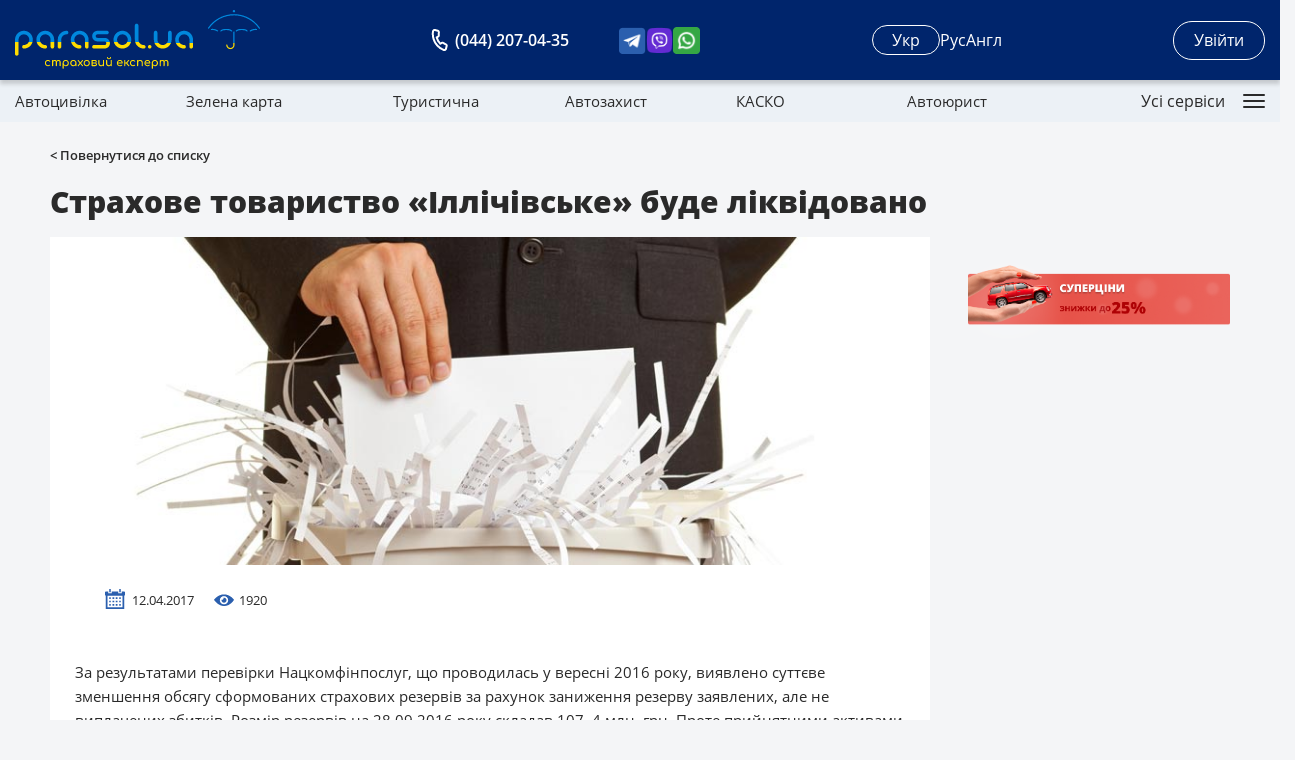

--- FILE ---
content_type: text/html
request_url: https://parasol.ua/ua/news/strahovoe-obshtestvo-ilyichevskoe-budet-likividirovano
body_size: 50433
content:
<!DOCTYPE html>
<html lang="uk">
<head>
    <script>
        var dataLayer = [];
    </script>
    <!-- Google Tag Manager -->
    <script>(function(w,d,s,l,i){w[l]=w[l]||[];w[l].push({'gtm.start':
                new Date().getTime(),event:'gtm.js'});var f=d.getElementsByTagName(s)[0],
            j=d.createElement(s),dl=l!='dataLayer'?'&l='+l:'';j.async=true;j.src=
            'https://www.googletagmanager.com/gtm.js?id='+i+dl;f.parentNode.insertBefore(j,f);
        })(window,document,'script','dataLayer','GTM-PWQSJQ6');</script>
    <!-- End Google Tag Manager -->
    <script type="application/ld+json">
        {
            "@context": "https://schema.org",
            "@type": "Organization",
            "url": "https://parasol.ua/",
            "logo": "https://parasol.ua/img/parasol-logo.png"
        }
    </script>
    
  <meta property="og:image" content="https://api.parasol.ua/files/news/175/mainPhoto.jpg">
  <meta property="og:type" content="article">
  <meta property="og:url" content="https://api.parasol.ua/ua/news/strahovoe-obshtestvo-ilyichevskoe-budet-likividirovano/">

  <script type="application/ld+json">
        {
            "@context": "http://schema.org",
            "@type": "BreadcrumbList",
            "itemListElement":
            [
                {
                    "@type": "ListItem",
                    "position": 1,
                    "item":
                    {
                        "@id": "https://parasol.ua/",
                        "name": "Головна"
                    }
                },
                {
                    "@type": "ListItem",
                    "position": 2,
                    "item":
                    {
                        "@id": "https://parasol.ua/ua/",
                        "name": "Новини"
                    }
                },
                {
                    "@type": "ListItem",
                    "position": 3,
                    "item":
                    {
                        "@id": "https://parasol.ua/ua/news/strahovoe-obshtestvo-ilyichevskoe-budet-likividirovano/",
                        "name": "Страхове товариство «Іллічівське» буде ліквідовано"
                    }
                }
            ]
        }
    </script>
  <script type="application/ld+json">
        {
            "@context": "https://schema.org",
            "@type": "NewsArticle",
            "mainEntityOfPage": {
                "@type": "WebPage",
                "@id": "https://parasol.ua/ua/news/strahovoe-obshtestvo-ilyichevskoe-budet-likividirovano/"
            },
            "headline": "Страхове товариство «Іллічівське» буде ліквідовано",
            "image": [
                "https://api.parasol.ua//files/news/175/mainPhoto.jpg"
            ],
            "datePublished": "2017-12-04",
            "dateModified": "Invalid Date",
            "author": {
                "@type": "Person",
                "name": ""
            },
            "publisher": {
                "@type": "Organization",
                "name": "Parasol.ua",
                "logo": {
                    "@type": "ImageObject",
                    "url": "parasol.ua/img/parasol-logo.png"
                }
            }
        }
    </script>
  
  

    <meta charset="UTF-8">
    <meta name="viewport" content="width=device-width, initial-scale=1, maximum-scale=1">

    <!-- favicon -->
    <link rel="shortcut icon" href="/favicon/favicon.ico" type="image/x-icon" />
    <link rel="apple-touch-icon" sizes="57x57" href="/favicon/apple-icon-57x57.png">
    <link rel="apple-touch-icon" sizes="60x60" href="/favicon/apple-icon-60x60.png">
    <link rel="apple-touch-icon" sizes="72x72" href="/favicon/apple-icon-72x72.png">
    <link rel="apple-touch-icon" sizes="76x76" href="/favicon/apple-icon-76x76.png">
    <link rel="apple-touch-icon" sizes="114x114" href="/favicon/apple-icon-114x114.png">
    <link rel="apple-touch-icon" sizes="120x120" href="/favicon/apple-icon-120x120.png">
    <link rel="apple-touch-icon" sizes="144x144" href="/favicon/apple-icon-144x144.png">
    <link rel="apple-touch-icon" sizes="152x152" href="/favicon/apple-icon-152x152.png">
    <link rel="apple-touch-icon" sizes="180x180" href="/favicon/apple-icon-180x180.png">
    <link rel="icon" type="image/png" href="/favicon/favicon-16x16.png" sizes="16x16">
    <link rel="icon" type="image/png" href="/favicon/favicon-32x32.png" sizes="32x32">
    <link rel="icon" type="image/png" href="/favicon/favicon-96x96.png" sizes="96x96">
    <link rel="icon" type="image/png" href="/favicon/android-icon-36x36.png" sizes="36x36">
    <link rel="icon" type="image/png" href="/favicon/android-icon-48x48.png" sizes="48x48">
    <link rel="icon" type="image/png" href="/favicon/android-icon-72x72.png" sizes="72x72">
    <link rel="icon" type="image/png" href="/favicon/android-icon-96x96.png" sizes="96x96">
    <link rel="icon" type="image/png" href="/favicon/android-icon-144x144.png" sizes="144x144">
    <link rel="icon" type="image/png" href="/favicon/android-icon-192x192.png" sizes="192x192">
    <meta name="msapplication-square70x70logo" content="/favicon/ms-icon-70x70.png" />
    <meta name="msapplication-square144x144logo" content="/favicon/ms-icon-144x144.png" />
    <meta name="msapplication-square150x150logo" content="/favicon/ms-icon-150x150.png" />
    <meta name="msapplication-square310x310logo" content="/favicon/ms-icon-310x310.png" />

    <!-- Font -->
    <link rel="stylesheet" href="/fonts/OpenSans/stylesheet.css">
    <link rel="stylesheet" href="/fonts/RussoOne/stylesheet.css">

    <!-- Slick -->
    <link rel="stylesheet" href="/libs/slick/slick.css">
    <link rel="stylesheet" type="text/css" href="/libs/slick/slick-theme.css">

    <!-- CSS -->
    <link rel="stylesheet" href="/css/lib.css?v=38269573849264216">

    
  
  

  <link rel="stylesheet" href="/css/blog.css?v=38269573849264216"/>
  <link rel="stylesheet" href="https://unpkg.com/swiper@6.6.2/swiper-bundle.css" />
  <link rel="stylesheet" href="https://unpkg.com/swiper@6.6.2/swiper-bundle.min.css" />
  

    

    <meta name="description" content="ТзОВ «Страхове товариство «Іллічівське» повідомляє про намір акціонерів ліквідувати компанію ✅ Страховий сервіс ☂️ Parasol.ua">
    <meta name="keywords" content="">
    
        
            <link rel="alternate" hreflang="uk" href="https://parasol.ua/ua/news/strahovoe-obshtestvo-ilyichevskoe-budet-likividirovano">
        
            <link rel="alternate" hreflang="ru" href="https://parasol.ua/news/strahovoe-obshtestvo-ilyichevskoe-budet-likividirovano">
        
            <link rel="alternate" hreflang="en" href="https://parasol.ua/en/news/strahovoe-obshtestvo-ilyichevskoe-budet-likividirovano">
        
    

    
        <link rel="canonical" href="https://parasol.ua/ua/news/strahovoe-obshtestvo-ilyichevskoe-budet-likividirovano">
    

    <script>
      var apiDomain = 'https://api.parasol.ua';
    </script>

    <title>Страхове товариство «Іллічівське» буде ліквідовано | Офіційний блог Parasol.ua</title>
  <script type="module" crossorigin src="/assets/index.bab7a338288.js"></script>
  <link rel="modulepreload" href="/assets/client.21853519.js">
  <link rel="modulepreload" href="/assets/common.a1ace11e.js">
  <link rel="modulepreload" href="/assets/auth.faeac23f.js">
  <link rel="modulepreload" href="/assets/trans.directives.fa19bb5e.js">
  <link rel="modulepreload" href="/assets/Auth.e58e0bf6.js">
  <link rel="stylesheet" href="/assets/client.100d65cc.css">
  <link rel="stylesheet" href="/assets/Auth.6f43e655.css">
  <link rel="stylesheet" href="/assets/index.dea5777a.css">
  <link rel="stylesheet" href="/assets/news-single.1f86466e.css">
  <script type="module">var __vite_is_dynamic_import_support=false;</script>
  <script type="module">try{import("_").catch(()=>1);}catch(e){}window.__vite_is_dynamic_import_support=true;</script>
  <script type="module">!function(){if(window.__vite_is_dynamic_import_support)return;console.warn("vite: loading legacy build because dynamic import is unsupported, syntax error above should be ignored");var e=document.getElementById("vite-legacy-polyfill"),n=document.createElement("script");n.src=e.src,n.onload=function(){System.import(document.getElementById('vite-legacy-entry').getAttribute('data-src'))},document.body.appendChild(n)}();</script>
</head>
<body >
<!-- Google Tag Manager (noscript) -->
<noscript><iframe src="https://www.googletagmanager.com/ns.html?id=GTM-PWQSJQ6"
                  height="0" width="0" style="display:none;visibility:hidden"></iframe></noscript>
<!-- End Google Tag Manager (noscript) -->







<div class="mw-outer" id="midnightWarn">
  <p>УВАГА! О 00:00 відбудеться оновлення бази МТСБУ. Просимо розпочинати укладення договору після 00:00</p>
</div>
<header class="header" id="header">
  <div class="header-top">
    <div class="container">
      <div class="header-top__inner">
        <a href="/" class="header-logo">
          <img src="/img/header/logo.svg" alt="Parasol.ua" width="245" height="60">
        </a>
        <div class="flex items-center">
          <div class="header-tel">
            <a href="tel:+380442070435" class="header-tel__link op-hover">
              (044) 207-04-35
            </a>
          </div>

          <div class="header-socials">
            <a href="https://t.me/Parasol_UA_bot?start=682f0e6dfd665d01fd0c39b8" class="header-socials-link">
              <img src="/img/icons/tg-square.png" alt="Parasol Telegram">
            </a>
            <a href="viber://chat?number=+380675300780" class="header-socials-link">
              <img src="/img/icons/viber-square.png" alt="Parasol Viber">
            </a>
            <a href="whatsapp://send?phone=+380675300780" class="header-socials-link">
              <img src="/img/icons/whatsapp-square.png" alt="Parasol WhatsApp">
            </a>
          </div>
        </div>
        <script>
          function addHash(a) {
            location.href = a.href + location.search + location.hash;
          }
        </script>
        <div class="header-lang">
          
            
              <a href="/ua/news/strahovoe-obshtestvo-ilyichevskoe-budet-likividirovano"
                 onclick="addHash(this); return false"
                 class="header-lang__button op-hover active">Укр</a>
            
          
            
              <a href="/news/strahovoe-obshtestvo-ilyichevskoe-budet-likividirovano"
                 onclick="addHash(this); return false"
                 class="header-lang__button op-hover">Руc</a>
            
          
            
              <a href="/en/news/strahovoe-obshtestvo-ilyichevskoe-budet-likividirovano"
                 onclick="addHash(this); return false"
                 class="header-lang__button op-hover">Англ</a>
            
          
        </div>

        <slinkity-mount-point data-s-id="0"><div class="relative auth-wrapper" hydrate="true" data-v-620f3a83><div class="bg-[#00256C] absolute z-10 -inset-1 rounded-xl min-h-[39px]" data-v-620f3a83></div><button class="header__user-profile reset-btn op-hover a-login-wrap" data-v-620f3a83>Увійти</button><!--teleport start--><!--teleport end--></div></slinkity-mount-point>


        <button class="header-mobile__burger reset-btn" id="burgerButton"><span></span></button>
      </div>
      <!-- /.header-top__inner -->
    </div>
    <!-- /.container -->
  </div>
  <!-- /.header-top -->
  <div class="header-nav" id="nav">
    <div class="container">
      <div class="header-nav__wrapper">
        <div class="header-nav__inner">
          <nav class="header-nav__menu">
            <a href="/ua/osago" class="header-nav__menu-item">Автоцивілка</a>
            <a href="/ua/green-card" class="header-nav__menu-item">Зелена карта</a>
            <a href="/ua/travel" class="header-nav__menu-item">Туристична</a>
            <a href="/ua/avtojurist-strahova-vyplata" class="header-nav__menu-item">Автозахист</a>
            <a href="/ua/kasko" class="header-nav__menu-item">КАСКО</a>
            <a href="/ua/carlawyer" class="header-nav__menu-item">Автоюрист</a>
            <a href="/ua/property" class="header-nav__menu-item">Майно</a>
            <a href="/ua/bonus" class="header-nav__menu-item rs-gr-btn">
              <img src="/img/header/users-icon.svg" width="24" height="20" alt="">
              Реферальна програма
            </a>
          </nav>
          <!-- /.header-nav__menu -->
          <div class="header-nav__pages">
            <a href="/ua/company" class="header-nav__pages-link">
              <svg class="header-nav__pages-icon" width="24" height="20" viewBox="0 0 24 20" fill="none" xmlns="http://www.w3.org/2000/svg">
                <path d="M21 6V19H3V6" stroke="#438ACA" stroke-width="2" stroke-linecap="round" stroke-linejoin="round"></path>
                <path d="M23 1H1V6H23V1Z" stroke="#438ACA" stroke-width="2" stroke-linecap="round" stroke-linejoin="round"></path>
                <path d="M10 10H14" stroke="#438ACA" stroke-width="2" stroke-linecap="round" stroke-linejoin="round"></path>
              </svg>
              Довідник компаній
            </a>
            <a href="/ua/news" class="header-nav__pages-link">
              <svg class="header-nav__pages-icon" width="18" height="22" viewBox="0 0 18 22" fill="none" xmlns="http://www.w3.org/2000/svg">
                <path d="M11 1H3C2.46957 1 1.96086 1.21071 1.58579 1.58579C1.21071 1.96086 1 2.46957 1 3V19C1 19.5304 1.21071 20.0391 1.58579 20.4142C1.96086 20.7893 2.46957 21 3 21H15C15.5304 21 16.0391 20.7893 16.4142 20.4142C16.7893 20.0391 17 19.5304 17 19V7L11 1Z" stroke="#343E41" stroke-width="2" stroke-linecap="round" stroke-linejoin="round"></path>
                <path d="M11 1V7H17" stroke="#343E41" stroke-width="2" stroke-linecap="round" stroke-linejoin="round"></path>
                <path d="M13 12H5" stroke="#343E41" stroke-width="2" stroke-linecap="round" stroke-linejoin="round"></path>
                <path d="M13 16H5" stroke="#343E41" stroke-width="2" stroke-linecap="round" stroke-linejoin="round"></path>
                <path d="M7 8H6H5" stroke="#343E41" stroke-width="2" stroke-linecap="round" stroke-linejoin="round"></path>
              </svg>
              Новини
            </a>
            <a href="/ua/partner" class="header-nav__pages-link">
              <svg class="header-nav__pages-icon" width="24" height="20" viewBox="0 0 24 20" fill="none" xmlns="http://www.w3.org/2000/svg">
                <path d="M17 19V17C17 15.9391 16.5786 14.9217 15.8284 14.1716C15.0783 13.4214 14.0609 13 13 13H5C3.93913 13 2.92172 13.4214 2.17157 14.1716C1.42143 14.9217 1 15.9391 1 17V19" stroke="#343E41" stroke-width="2" stroke-linecap="round" stroke-linejoin="round"></path>
                <path d="M9 9C11.2091 9 13 7.20914 13 5C13 2.79086 11.2091 1 9 1C6.79086 1 5 2.79086 5 5C5 7.20914 6.79086 9 9 9Z" stroke="#343E41" stroke-width="2" stroke-linecap="round" stroke-linejoin="round"></path>
                <path d="M23 19V17C22.9993 16.1137 22.7044 15.2528 22.1614 14.5523C21.6184 13.8519 20.8581 13.3516 20 13.13" stroke="#343E41" stroke-width="2" stroke-linecap="round" stroke-linejoin="round"></path>
                <path d="M16 1.13C16.8604 1.35031 17.623 1.85071 18.1676 2.55232C18.7122 3.25392 19.0078 4.11683 19.0078 5.005C19.0078 5.89318 18.7122 6.75608 18.1676 7.45769C17.623 8.1593 16.8604 8.6597 16 8.88" stroke="#343E41" stroke-width="2" stroke-linecap="round" stroke-linejoin="round"></path>
              </svg>
              Партнерська програма
            </a>
          </div>
        </div>
        <!-- /.header-nav__inner -->
        <div class="header-nav__more">
          <button class="header-nav__more-button" id="menu-button">
            Усі сервіси
            <span class="header-nav__more-burger">
              <span class="header-nav__more-lines"></span>
            </span>
          </button>
        </div>
      </div>
      <!-- /.header-nav__wrapper -->
    </div>
    <!-- /.container -->
  </div>
  <!-- /.header-nav -->

  <div class="header-mobile" id="mobileHeader">
    <div class="header-mobile__content">
      <div class="header-mobile__top">
        <div>
          <div class="header-tel">
            <a href="tel:+380442070435" class="header-tel__link op-hover">
              (044) 207-04-35
            </a>
          </div>
          <div class="header-socials">
            <a href="https://t.me/Parasol_UA_bot?start=682f0e6dfd665d01fd0c39b8" class="header-socials-link">
              <img src="/img/icons/tg-square.png" alt="Parasol Telegram">
            </a>
            <a href="viber://add?number=+380675300780" class="header-socials-link">
              <img src="/img/icons/viber-square.png" alt="Parasol Viber">
            </a>
            <a href="whatsapp://send?phone=+380675300780" class="header-socials-link">
              <img src="/img/icons/whatsapp-square.png" alt="Parasol WhatsApp">
            </a>
          </div>
        </div>

        <div class="header-lang">
          
            
              <a href="/ua/news/strahovoe-obshtestvo-ilyichevskoe-budet-likividirovano"
                 onclick="addHash(this); return false"
                 class="header-lang__button op-hover active">Укр</a>
            
          
            
              <a href="/news/strahovoe-obshtestvo-ilyichevskoe-budet-likividirovano"
                 onclick="addHash(this); return false"
                 class="header-lang__button op-hover">Руc</a>
            
          
            
              <a href="/en/news/strahovoe-obshtestvo-ilyichevskoe-budet-likividirovano"
                 onclick="addHash(this); return false"
                 class="header-lang__button op-hover">Англ</a>
            
          
        </div>
      </div>
      <!-- /.header-mobile__top -->

      <div class="header-mobile__services open" id="mobileServices">
        <button class="header-mobile__services-button reset-btn" id="mobileServicesButton">
          Усі сервіси
        </button>
        <div class="header-mobile__services-content">
          <a href="/ua/osago" class="header-mobile__product">
            <svg width="25" height="25" viewBox="0 0 25 25" fill="none" xmlns="http://www.w3.org/2000/svg">
              <path d="M6.03516 5.63158V7.87296C6.07136 7.85356 6.10498 7.83718 6.13472 7.82468C6.24031 7.78244 8.50131 6.89624 12.5001 6.89624C16.4988 6.89624 18.7598 7.78244 18.8542 7.81994C18.887 7.83373 18.9249 7.8527 18.965 7.87468V5.6333C16.7049 5.29355 14.5189 4.57253 12.5001 3.50098C10.4812 4.57199 8.29518 5.29243 6.03516 5.63158Z" fill="#2B5FAE"/>
              <path d="M5.17304 8.65215V5.25862C5.17309 5.15405 5.21116 5.05306 5.28015 4.97447C5.34913 4.89588 5.44433 4.84506 5.54801 4.83146C7.91299 4.52113 10.2001 3.77583 12.2939 2.63319C12.3572 2.59878 12.428 2.58076 12.5 2.58076C12.5719 2.58076 12.6428 2.59878 12.706 2.63319C14.7998 3.7757 17.087 4.521 19.4519 4.83146C19.5556 4.84506 19.6508 4.89588 19.7198 4.97447C19.7887 5.05306 19.8268 5.15405 19.8269 5.25862V8.65517C20.7043 9.8065 21.4264 11.0684 21.9745 12.4082C21.9771 12.3026 21.9818 12.1978 21.9818 12.0918V2.84095C18.6946 2.83852 15.4763 1.89779 12.7051 0.12931L12.5 0L12.2948 0.12931C9.52365 1.89779 6.30535 2.83852 3.01807 2.84095V12.0909C3.01807 12.197 3.02281 12.3017 3.02539 12.4073C3.57379 11.067 4.29585 9.80444 5.17304 8.65215Z" fill="#2B5FAE"/>
              <path d="M21.9819 14.6553C21.9819 14.6553 19.8269 9.15965 18.5339 8.62086C18.5339 8.62086 16.379 7.75879 12.5 7.75879C8.62105 7.75879 6.46607 8.62086 6.46607 8.62086C5.17309 9.15965 3.01811 14.6553 3.01811 14.6553C1.47731 14.6553 0.0408025 16.07 0.00115099 17.9959C-0.0397935 19.9722 1.01528 22.845 2.58712 22.845H3.44911V24.5691C3.44911 24.6835 3.49452 24.7931 3.57534 24.8739C3.65617 24.9548 3.7658 25.0002 3.8801 25.0002H7.75906C7.87336 25.0002 7.98299 24.9548 8.06382 24.8739C8.14464 24.7931 8.19005 24.6835 8.19005 24.5691V22.845H16.8099V24.5691C16.8099 24.6835 16.8554 24.7931 16.9362 24.8739C17.017 24.9548 17.1266 25.0002 17.2409 25.0002H21.1199C21.2342 25.0002 21.3438 24.9548 21.4247 24.8739C21.5055 24.7931 21.5509 24.6835 21.5509 24.5691V22.845H22.4129C23.9847 22.845 25.0398 19.9722 24.9988 17.9959C24.9592 16.07 23.5227 14.6553 21.9819 14.6553ZM6.89707 10.776C7.19575 10.0295 9.05204 9.48293 12.5 9.48293C16.379 9.48293 17.8043 10.0295 18.1029 10.776L19.8269 14.6553H5.17309L6.89707 10.776ZM2.15613 18.5347C2.15613 18.1936 2.25723 17.8603 2.44667 17.5768C2.6361 17.2932 2.90535 17.0723 3.22037 16.9418C3.53538 16.8113 3.88202 16.7771 4.21644 16.8436C4.55086 16.9102 4.85804 17.0744 5.09914 17.3155C5.34024 17.5566 5.50444 17.8638 5.57096 18.1983C5.63748 18.5327 5.60334 18.8794 5.47285 19.1945C5.34237 19.5095 5.1214 19.7788 4.8379 19.9682C4.55439 20.1577 4.22108 20.2588 3.8801 20.2588C3.42288 20.2588 2.98438 20.0771 2.66107 19.7538C2.33776 19.4305 2.15613 18.9919 2.15613 18.5347ZM8.19005 17.2415H16.8099V18.1036H8.19005V17.2415ZM15.948 19.8278H9.05204V18.9657H15.948V19.8278ZM21.1199 20.2588C20.7789 20.2588 20.4456 20.1577 20.1621 19.9682C19.8786 19.7788 19.6576 19.5095 19.5271 19.1945C19.3967 18.8794 19.3625 18.5327 19.429 18.1983C19.4956 17.8638 19.6598 17.5566 19.9009 17.3155C20.142 17.0744 20.4491 16.9102 20.7836 16.8436C21.118 16.7771 21.4646 16.8113 21.7796 16.9418C22.0947 17.0723 22.3639 17.2932 22.5533 17.5768C22.7428 17.8603 22.8439 18.1936 22.8439 18.5347C22.8439 18.9919 22.6622 19.4305 22.3389 19.7538C22.0156 20.0771 21.5771 20.2588 21.1199 20.2588Z" fill="#2B5FAE"/>
            </svg>
            Автоцивілка
          </a>
          <a href="/ua/green-card" class="header-mobile__product">
            <svg width="25" height="25" viewBox="0 0 25 25" fill="none" xmlns="http://www.w3.org/2000/svg">
              <path d="M12.931 16.5483V10.8155L13.7013 10.7327C14.91 10.6033 16.0986 10.3283 17.2414 9.91378V0H0V25H17.2414V24.3965C15.9294 23.5474 14.8487 22.3858 14.0964 21.016C13.3441 19.6462 12.9437 18.111 12.931 16.5483ZM15.9483 9.48275H10.3448V8.62068H15.9483V9.48275ZM15.9483 7.32758H10.3448V6.46551H15.9483V7.32758ZM3.87931 1.2931H13.3621V3.87931H3.87931V1.2931ZM5.04611 9.35645C4.96528 9.43726 4.85567 9.48266 4.74137 9.48266C4.62708 9.48266 4.51746 9.43726 4.43663 9.35645L3.14353 8.06335L3.75301 7.45387L4.74137 8.44223L7.8849 5.2987L8.49439 5.90818L5.04611 9.35645ZM8.49439 14.0978L5.04611 17.5461C4.96528 17.6269 4.85567 17.6723 4.74137 17.6723C4.62708 17.6723 4.51746 17.6269 4.43663 17.5461L3.14353 16.253L3.75301 15.6435L4.74137 16.6319L7.8849 13.4883L8.49439 14.0978ZM1.2931 5.60344C1.2931 5.48912 1.33851 5.37949 1.41935 5.29865C1.50018 5.21782 1.60982 5.17241 1.72414 5.17241H6.79223L5.93016 6.03448H2.15517V10.3448H6.46551V9.15602L7.32758 8.29396V10.7758C7.32758 10.8902 7.28217 10.9998 7.20133 11.0806C7.1205 11.1615 7.01086 11.2069 6.89654 11.2069H1.72414C1.60982 11.2069 1.50018 11.1615 1.41935 11.0806C1.33851 10.9998 1.2931 10.8902 1.2931 10.7758V5.60344ZM6.89654 19.3965H1.72414C1.60982 19.3965 1.50018 19.3511 1.41935 19.2703C1.33851 19.1894 1.2931 19.0798 1.2931 18.9655V13.7931C1.2931 13.6788 1.33851 13.5691 1.41935 13.4883C1.50018 13.4075 1.60982 13.3621 1.72414 13.3621H6.79223L5.93016 14.2241H2.15517V18.5345H6.46551V17.3457L7.32758 16.4836V18.9655C7.32758 19.0798 7.28217 19.1894 7.20133 19.2703C7.1205 19.3511 7.01086 19.3965 6.89654 19.3965ZM12.069 23.2758H9.05171V22.4138H12.069V23.2758ZM12.069 21.5517H7.32758V20.6896H12.069V21.5517ZM12.069 17.6724H9.48275V16.8103H12.069V17.6724ZM12.069 15.5172H9.48275V14.6552H12.069V15.5172Z" fill="#2B5FAE"/>
              <path d="M19.3964 9.91406C17.6483 10.8142 15.7483 11.3822 13.793 11.5891V16.5485C13.8214 18.2916 14.37 19.9865 15.3684 21.4156C16.3668 22.8447 17.7695 23.9429 19.3964 24.5692C21.0233 23.9429 22.426 22.8447 23.4244 21.4156C24.4228 19.9865 24.9714 18.2916 24.9999 16.5485V11.5891C23.0445 11.3822 21.1445 10.8143 19.3964 9.91406ZM18.408 19.7016C18.3272 19.7824 18.2176 19.8278 18.1033 19.8278C17.989 19.8278 17.8794 19.7824 17.7986 19.7016L15.6434 17.5464L16.2529 16.9369L18.1033 18.7873L22.5399 14.3507L23.1494 14.9602L18.408 19.7016Z" fill="#2B5FAE"/>
              <path d="M12.4998 2.15527H4.74121V3.01734H12.4998V2.15527Z" fill="#2B5FAE"/>
            </svg>
            Зелена карта
          </a>
          <a href="/ua/travel" class="header-mobile__product">
            <svg width="26" height="24" viewBox="0 0 26 24" fill="none" xmlns="http://www.w3.org/2000/svg">
              <path d="M25.5618 9.03546H16.8753C16.8883 8.89348 16.8969 8.75149 16.8969 8.6052C16.9052 7.48876 16.4836 6.41136 15.7185 5.59338H19.0631C19.178 5.59338 19.2882 5.54805 19.3695 5.46736C19.4507 5.38667 19.4964 5.27723 19.4964 5.16312C19.4964 5.04901 19.4507 4.93957 19.3695 4.85888C19.2882 4.77819 19.178 4.73286 19.0631 4.73286H14.5336C14.1858 4.56814 13.8134 4.46061 13.431 4.41447V0.43026C13.431 0.316148 13.3853 0.20671 13.3041 0.12602C13.2228 0.0453309 13.1126 0 12.9977 0C12.8828 0 12.7726 0.0453309 12.6914 0.12602C12.6101 0.20671 12.5645 0.316148 12.5645 0.43026V4.41447C12.182 4.46061 11.8096 4.56814 11.4619 4.73286H6.93233C6.81743 4.73286 6.70723 4.77819 6.62598 4.85888C6.54473 4.93957 6.49909 5.04901 6.49909 5.16312C6.49909 5.27723 6.54473 5.38667 6.62598 5.46736C6.70723 5.54805 6.81743 5.59338 6.93233 5.59338H10.277C9.51182 6.41136 9.09027 7.48876 9.09855 8.6052C9.09855 8.75149 9.10721 8.89348 9.12021 9.03546H0.43368C0.326239 9.03535 0.222592 9.0749 0.142858 9.14641C0.0631238 9.21793 0.012992 9.31632 0.00219441 9.42248C-0.00860319 9.52864 0.0207038 9.635 0.0844261 9.72091C0.148148 9.80681 0.24174 9.86614 0.347031 9.88738L4.64914 10.778H4.6526C4.44736 11.0101 4.33377 11.3082 4.33287 11.617C4.33287 11.9594 4.4698 12.2877 4.71355 12.5297C4.9573 12.7718 5.28789 12.9078 5.6326 12.9078C5.97731 12.9078 6.3079 12.7718 6.55165 12.5297C6.79539 12.2877 6.93233 11.9594 6.93233 11.617C6.93055 11.4881 6.90907 11.3601 6.86864 11.2375H6.87168L10.7405 12.0378H10.7449C11.3855 12.5436 12.1793 12.8199 12.9977 12.8217C13.8184 12.8183 14.6143 12.5427 15.2593 12.0387L19.1238 11.2384H19.1268C19.0865 11.3607 19.065 11.4883 19.0631 11.617C19.0631 11.9594 19.2001 12.2877 19.4438 12.5297C19.6876 12.7718 20.0182 12.9078 20.3629 12.9078C20.7076 12.9078 21.0382 12.7718 21.2819 12.5297C21.5257 12.2877 21.6626 11.9594 21.6626 11.617C21.6615 11.3085 21.5479 11.0107 21.3429 10.7789H21.3463L25.6484 9.88824C25.7547 9.86797 25.8495 9.80893 25.9142 9.72274C25.9788 9.63654 26.0087 9.52944 25.9978 9.4225C25.9869 9.31555 25.9362 9.21653 25.8555 9.1449C25.7748 9.07327 25.67 9.03423 25.5618 9.03546ZM5.6326 12.0473C5.54691 12.0473 5.46315 12.022 5.3919 11.9748C5.32066 11.9275 5.26513 11.8603 5.23233 11.7817C5.19954 11.7031 5.19096 11.6165 5.20768 11.5331C5.2244 11.4496 5.26566 11.373 5.32625 11.3128C5.38684 11.2526 5.46404 11.2116 5.54808 11.195C5.63212 11.1784 5.71923 11.1869 5.79839 11.2195C5.87756 11.2521 5.94522 11.3072 5.99283 11.378C6.04043 11.4487 6.06584 11.5319 6.06584 11.617C6.06584 11.7311 6.0202 11.8406 5.93895 11.9213C5.8577 12.002 5.7475 12.0473 5.6326 12.0473ZM14.7307 8.6052H11.2648C11.1499 8.6052 11.0397 8.55987 10.9584 8.47918C10.8772 8.39849 10.8315 8.28905 10.8315 8.17494C10.8315 7.60438 11.0597 7.05719 11.466 6.65374C11.8722 6.2503 12.4232 6.02364 12.9977 6.02364C13.5723 6.02364 14.1232 6.2503 14.5295 6.65374C14.9357 7.05719 15.164 7.60438 15.164 8.17494C15.164 8.28905 15.1183 8.39849 15.0371 8.47918C14.9558 8.55987 14.8456 8.6052 14.7307 8.6052ZM20.3629 12.0473C20.2772 12.0473 20.1934 12.022 20.1222 11.9748C20.0509 11.9275 19.9954 11.8603 19.9626 11.7817C19.9298 11.7031 19.9212 11.6165 19.938 11.5331C19.9547 11.4496 19.9959 11.373 20.0565 11.3128C20.1171 11.2526 20.1943 11.2116 20.2783 11.195C20.3624 11.1784 20.4495 11.1869 20.5287 11.2195C20.6078 11.2521 20.6755 11.3072 20.7231 11.378C20.7707 11.4487 20.7961 11.5319 20.7961 11.617C20.7961 11.7311 20.7505 11.8406 20.6692 11.9213C20.588 12.002 20.4778 12.0473 20.3629 12.0473Z" fill="#2B5FAE"/>
              <path d="M25.418 13.8422C25.2 13.5105 24.8662 13.2705 24.4808 13.1685C24.0954 13.0664 23.6856 13.1095 23.3302 13.2894L20.9612 14.4941C21.1229 14.8764 21.1404 15.3038 21.0106 15.6979C20.8809 16.0921 20.6125 16.4266 20.2546 16.6402L15.433 19.4799C14.3023 20.149 12.9556 20.3598 11.6725 20.0685L7.3158 19.0329L7.51726 18.1961L11.8653 19.2287C12.9317 19.4696 14.0506 19.2944 14.9907 18.7395L19.8118 15.8998C20.0087 15.783 20.1514 15.5938 20.2088 15.3733C20.2662 15.1528 20.2338 14.9186 20.1186 14.7217C19.8666 14.2885 19.4566 13.9681 18.9734 13.8267C18.4902 13.6854 17.9708 13.7339 17.5226 13.9623L14.0259 15.7444C13.7812 15.8693 13.5098 15.9336 13.2348 15.9318C12.9598 15.93 12.6892 15.8621 12.4463 15.7341L10.0634 14.4773C9.27352 14.0624 8.38782 13.8605 7.49477 13.8918C6.60172 13.9231 5.73258 14.1866 4.97412 14.6559L6.33277 21.0878L7.05629 20.9329C7.43622 20.8518 7.8274 20.8364 8.21261 20.8873L13.6243 21.4768C14.6422 21.6116 15.6747 21.3719 16.527 20.803L25.1802 15.0375C25.3699 14.9093 25.5012 14.7122 25.546 14.4887C25.5907 14.2652 25.5452 14.0332 25.4193 13.8427L25.418 13.8422Z" fill="#2B5FAE"/>
              <path d="M0.433594 13.9783L2.38925 23.2345L5.75079 22.516L3.7947 13.2598L0.433594 13.9783ZM2.13494 15.8112L1.95688 14.9696L2.80473 14.7928L2.9828 15.6339L2.13494 15.8112Z" fill="#2B5FAE"/>
            </svg>
            Туристична
          </a>
          <a href="/ua/avtojurist-strahova-vyplata" class="header-mobile__product">
            <svg width="47" height="47" viewBox="0 0 47 47" fill="none" xmlns="http://www.w3.org/2000/svg">
              <path d="M0.2773 23.9943C0.468336 25.4553 1.18432 25.7288 2.29169 26.7008C3.39906 27.6728 4.8222 28.2088 6.29565 28.2088C7.7691 28.2088 9.19224 27.6728 10.2996 26.7008C11.407 25.7288 12.123 25.4553 12.314 23.9943H0.2773ZM13.7588 38.6365H32.9696V42.2821H13.7588V38.6365ZM34.686 23.9943C34.8763 25.456 35.5918 25.7305 36.6991 26.7035C37.8064 27.6766 39.2298 28.2137 40.7039 28.2146C42.178 28.215 43.6018 27.6783 44.7089 26.7049C45.8161 25.7316 46.5306 25.4564 46.7189 23.9943H34.686ZM46.3881 21.0377L41.4596 14.249H44.0945C44.7355 14.249 45.2516 13.7235 45.2516 13.074C45.2516 12.4301 44.7346 11.9103 44.0945 11.9103H30.1373C29.7233 10.7689 29.0157 9.75674 28.086 8.97584C27.1563 8.19495 26.0371 7.67286 24.8414 7.46217V3.79899C24.8414 3.14757 24.3187 2.62775 23.6711 2.62775L23.562 2.63997L23.453 2.62775C23.2992 2.62738 23.1469 2.65744 23.0048 2.7162C22.8627 2.77496 22.7336 2.86127 22.625 2.97014C22.5164 3.07901 22.4304 3.2083 22.3719 3.35055C22.3135 3.4928 22.2838 3.64521 22.2846 3.79899V7.46029C21.0892 7.67129 19.9704 8.19351 19.041 8.97439C18.1117 9.75526 17.4044 10.7672 16.9905 11.9084H3.03056C2.39418 11.9084 1.8753 12.4282 1.8753 13.0721C1.8753 13.7226 2.39418 14.2471 3.03056 14.2471H5.54506L0.6157 21.0358H0V22.2897H12.5941V21.0358H11.9756L7.04812 14.249H18.487C18.6993 13.3561 19.2895 12.4043 19.9352 11.7522C20.581 11.1001 21.3938 10.6383 22.2846 10.4174L22.2357 22.2456V22.2926C22.1351 27.1354 19.8312 34.3589 16.4133 36.7324H30.7145C27.2957 34.3589 24.9937 27.1354 24.8874 22.2926V22.2456L24.8423 10.4174C25.7329 10.6385 26.5455 11.1003 27.1911 11.7524C27.8367 12.4045 28.2905 13.2216 28.5027 14.1144C28.5352 14.249 28.5352 14.249 28.5352 14.249H39.9538L35.0244 21.0377H34.4096V22.2916H47V21.0377H46.3881ZM7.46454 10.2765C7.45591 10.5806 7.32908 10.8692 7.11099 11.0812C6.8929 11.2932 6.60074 11.4118 6.29659 11.4118C5.99244 11.4118 5.70028 11.2932 5.48219 11.0812C5.2641 10.8692 5.13727 10.5806 5.12864 10.2765C5.12864 9.63169 5.65316 9.10529 6.29894 9.10529C6.9419 9.10435 7.46454 9.63169 7.46454 10.2765ZM41.8723 10.2145C41.8723 10.864 41.3497 11.3792 40.7048 11.3792C40.5515 11.3801 40.3994 11.3507 40.2575 11.2926C40.1156 11.2344 39.9866 11.1487 39.8781 11.0404C39.7695 10.9321 39.6835 10.8033 39.625 10.6616C39.5665 10.5198 39.5367 10.3678 39.5373 10.2145C39.531 10.0572 39.5565 9.90032 39.6124 9.75317C39.6682 9.60602 39.7532 9.47167 39.8622 9.35817C39.9712 9.24467 40.1021 9.15437 40.2469 9.09269C40.3917 9.03101 40.5474 8.99921 40.7048 8.99921C40.8622 8.99921 41.018 9.03101 41.1628 9.09269C41.3075 9.15437 41.4384 9.24467 41.5474 9.35817C41.6565 9.47167 41.7414 9.60602 41.7973 9.75317C41.8531 9.90032 41.8786 10.0572 41.8723 10.2145Z" fill="#2B5FAE"/>
            </svg>
            Автозахист
          </a>
          <a href="/ua/kasko" class="header-mobile__product">
            <svg width="25" height="25" viewBox="0 0 25 25" fill="none" xmlns="http://www.w3.org/2000/svg">
              <path d="M5.75152 15.2915C5.82528 15.2449 5.90612 15.1982 5.99614 15.1516C5.61355 14.0316 5.41735 12.8574 5.41521 11.6751V5.13348C5.41526 5.03336 5.45207 4.93667 5.51877 4.86142C5.58547 4.78618 5.67752 4.73752 5.77777 4.7245C8.0645 4.42738 10.276 3.71379 12.3005 2.61977C12.3616 2.58683 12.4301 2.56957 12.4997 2.56957C12.5693 2.56957 12.6378 2.58683 12.6989 2.61977C14.7236 3.71373 16.9352 4.42732 19.222 4.7245C19.3222 4.73761 19.4141 4.78631 19.4808 4.86155C19.5474 4.93678 19.5841 5.03342 19.5842 5.13348V11.6751C19.5813 13.6574 19.0355 15.6019 18.0047 17.3013L18.3306 17.4775L20.1463 17.7549C21.1463 15.8814 21.6686 13.7942 21.6678 11.6751V2.81869C18.4893 2.81636 15.3775 1.91567 12.6981 0.222441L12.4997 0.0986328L12.3013 0.222441C9.62188 1.91571 6.51006 2.81641 3.33154 2.81869V11.6751C3.33128 13.2182 3.60828 14.7491 4.14959 16.1961L5.75152 15.2915Z" fill="#2B5FAE"/>
              <path d="M12.5 3.44922C10.5481 4.47523 8.43436 5.16558 6.24902 5.49081V11.675C6.251 12.757 6.42857 13.8316 6.77494 14.8577C7.83547 14.6131 8.92381 14.5072 10.0121 14.5428C11.5697 14.505 13.1164 14.8081 14.542 15.4305L17.272 16.9059C18.2364 15.328 18.7477 13.5194 18.751 11.675V5.49081C16.5657 5.16545 14.452 4.47512 12.5 3.44922ZM12.5 11.9957L11.4224 13.0629C11.2661 13.2176 11.0541 13.3046 10.8331 13.3046C10.6121 13.3046 10.4001 13.2176 10.2438 13.0629L7.91596 10.7576L9.16616 9.51951L10.8331 11.1703L12.5 9.51951L15.8339 6.21797L17.0841 7.45605L12.5 11.9957Z" fill="#2B5FAE"/>
              <path d="M4.99848 24.0349C5.9191 24.0349 6.66541 23.2959 6.66541 22.3842C6.66541 21.4725 5.9191 20.7334 4.99848 20.7334C4.07786 20.7334 3.33154 21.4725 3.33154 22.3842C3.33154 23.2959 4.07786 24.0349 4.99848 24.0349Z" fill="#2B5FAE"/>
              <path d="M24.9018 20.845L24.5726 19.7844C24.5646 19.763 24.5549 19.7423 24.5435 19.7225C24.4188 19.5334 24.2499 19.3769 24.0511 19.2662C23.8524 19.1556 23.6295 19.0941 23.4016 19.087L18.1007 18.2781C18.0743 18.2749 18.0488 18.2665 18.0257 18.2533L14.1459 16.1568C12.8419 15.6006 11.4313 15.3316 10.0119 15.3686C7.19483 15.3686 6.47388 15.8143 6.16549 16.0083L3.84846 17.3206C3.71922 17.3944 3.57254 17.4328 3.42339 17.4321H2.09817C1.24387 17.4321 0.639605 18.0057 0.44374 18.9838L0.0228391 20.6511C-0.0140343 20.8433 -0.00617683 21.0413 0.0458145 21.2301C0.0978058 21.4189 0.192563 21.5935 0.322887 21.7406C0.489275 21.9383 0.69677 22.0982 0.931221 22.2093C1.16567 22.3204 1.42156 22.3801 1.68144 22.3844H2.49824C2.49824 21.7277 2.76167 21.0978 3.23059 20.6335C3.69951 20.1691 4.33549 19.9082 4.99864 19.9082C5.66179 19.9082 6.29778 20.1691 6.76669 20.6335C7.23561 21.0978 7.49904 21.7277 7.49904 22.3844H17.0839C17.0839 21.7277 17.3474 21.0978 17.8163 20.6335C18.2852 20.1691 18.9212 19.9082 19.5843 19.9082C20.2475 19.9082 20.8835 20.1691 21.3524 20.6335C21.8213 21.0978 22.0847 21.7277 22.0847 22.3844H23.9017C24.0855 22.3841 24.2663 22.3381 24.4276 22.2508C24.5889 22.1635 24.7256 22.0375 24.825 21.8844C24.9245 21.7313 24.9836 21.556 24.9971 21.3744C25.0105 21.1928 24.9777 21.0108 24.9018 20.845ZM9.59521 18.0057C7.99912 17.919 6.39053 17.7994 4.96947 17.6343L6.60723 16.7057C6.81977 16.5737 7.36986 16.2352 9.59521 16.1981V18.0057ZM10.4287 18.0511V16.2022C11.5692 16.2083 12.6969 16.4398 13.7459 16.8832L16.2505 18.2368C14.7669 18.212 12.6457 18.1625 10.4287 18.0511Z" fill="#2B5FAE"/>
              <path d="M19.5844 24.0349C20.505 24.0349 21.2514 23.2959 21.2514 22.3842C21.2514 21.4725 20.505 20.7334 19.5844 20.7334C18.6638 20.7334 17.9175 21.4725 17.9175 22.3842C17.9175 23.2959 18.6638 24.0349 19.5844 24.0349Z" fill="#2B5FAE"/>
            </svg>
            КАСКО
          </a>
          <a href="/ua/carlawyer" class="header-mobile__product">
            <svg width="47" height="47" viewBox="0 0 47 47" fill="none" xmlns="http://www.w3.org/2000/svg">
              <path d="M0.2773 23.9943C0.468336 25.4553 1.18432 25.7288 2.29169 26.7008C3.39906 27.6728 4.8222 28.2088 6.29565 28.2088C7.7691 28.2088 9.19224 27.6728 10.2996 26.7008C11.407 25.7288 12.123 25.4553 12.314 23.9943H0.2773ZM13.7588 38.6365H32.9696V42.2821H13.7588V38.6365ZM34.686 23.9943C34.8763 25.456 35.5918 25.7305 36.6991 26.7035C37.8064 27.6766 39.2298 28.2137 40.7039 28.2146C42.178 28.215 43.6018 27.6783 44.7089 26.7049C45.8161 25.7316 46.5306 25.4564 46.7189 23.9943H34.686ZM46.3881 21.0377L41.4596 14.249H44.0945C44.7355 14.249 45.2516 13.7235 45.2516 13.074C45.2516 12.4301 44.7346 11.9103 44.0945 11.9103H30.1373C29.7233 10.7689 29.0157 9.75674 28.086 8.97584C27.1563 8.19495 26.0371 7.67286 24.8414 7.46217V3.79899C24.8414 3.14757 24.3187 2.62775 23.6711 2.62775L23.562 2.63997L23.453 2.62775C23.2992 2.62738 23.1469 2.65744 23.0048 2.7162C22.8627 2.77496 22.7336 2.86127 22.625 2.97014C22.5164 3.07901 22.4304 3.2083 22.3719 3.35055C22.3135 3.4928 22.2838 3.64521 22.2846 3.79899V7.46029C21.0892 7.67129 19.9704 8.19351 19.041 8.97439C18.1117 9.75526 17.4044 10.7672 16.9905 11.9084H3.03056C2.39418 11.9084 1.8753 12.4282 1.8753 13.0721C1.8753 13.7226 2.39418 14.2471 3.03056 14.2471H5.54506L0.6157 21.0358H0V22.2897H12.5941V21.0358H11.9756L7.04812 14.249H18.487C18.6993 13.3561 19.2895 12.4043 19.9352 11.7522C20.581 11.1001 21.3938 10.6383 22.2846 10.4174L22.2357 22.2456V22.2926C22.1351 27.1354 19.8312 34.3589 16.4133 36.7324H30.7145C27.2957 34.3589 24.9937 27.1354 24.8874 22.2926V22.2456L24.8423 10.4174C25.7329 10.6385 26.5455 11.1003 27.1911 11.7524C27.8367 12.4045 28.2905 13.2216 28.5027 14.1144C28.5352 14.249 28.5352 14.249 28.5352 14.249H39.9538L35.0244 21.0377H34.4096V22.2916H47V21.0377H46.3881ZM7.46454 10.2765C7.45591 10.5806 7.32908 10.8692 7.11099 11.0812C6.8929 11.2932 6.60074 11.4118 6.29659 11.4118C5.99244 11.4118 5.70028 11.2932 5.48219 11.0812C5.2641 10.8692 5.13727 10.5806 5.12864 10.2765C5.12864 9.63169 5.65316 9.10529 6.29894 9.10529C6.9419 9.10435 7.46454 9.63169 7.46454 10.2765ZM41.8723 10.2145C41.8723 10.864 41.3497 11.3792 40.7048 11.3792C40.5515 11.3801 40.3994 11.3507 40.2575 11.2926C40.1156 11.2344 39.9866 11.1487 39.8781 11.0404C39.7695 10.9321 39.6835 10.8033 39.625 10.6616C39.5665 10.5198 39.5367 10.3678 39.5373 10.2145C39.531 10.0572 39.5565 9.90032 39.6124 9.75317C39.6682 9.60602 39.7532 9.47167 39.8622 9.35817C39.9712 9.24467 40.1021 9.15437 40.2469 9.09269C40.3917 9.03101 40.5474 8.99921 40.7048 8.99921C40.8622 8.99921 41.018 9.03101 41.1628 9.09269C41.3075 9.15437 41.4384 9.24467 41.5474 9.35817C41.6565 9.47167 41.7414 9.60602 41.7973 9.75317C41.8531 9.90032 41.8786 10.0572 41.8723 10.2145Z" fill="#2B5FAE"/>
            </svg>
            Автоюрист
          </a>
          <a href="/ua/property" class="header-mobile__product">
            <svg width="25" height="26" viewBox="0 0 25 26" fill="none" xmlns="http://www.w3.org/2000/svg">
              <path d="M5.76355 7.46487L12.4998 1.88456L19.2355 7.46487C19.5926 7.76067 20.0485 7.89746 20.503 7.84513C20.9574 7.79281 21.3732 7.55566 21.6588 7.18586L13.5773 0.490371C13.2715 0.236796 12.8915 0.0986328 12.4998 0.0986328C12.108 0.0986328 11.728 0.236796 11.4222 0.490371L3.33984 7.18675C3.48134 7.36985 3.65628 7.5223 3.85467 7.63538C4.05305 7.74845 4.27101 7.81994 4.49607 7.84577C4.72114 7.8716 4.94892 7.85125 5.16639 7.7859C5.38387 7.72054 5.58678 7.61146 5.76355 7.46487Z" fill="#2B5FAE"/>
              <path d="M16.6085 14.6835C17.0057 14.4723 17.4456 14.3619 17.8921 14.3612C18.1086 14.3621 18.3243 14.3892 18.5348 14.442V8.02731L12.5003 3.02734L6.46582 8.02731V14.5594C7.67769 14.3951 8.90885 14.6273 9.98694 15.2237L10.3451 15.4206V9.47328H14.6555V15.7232L16.6085 14.6835Z" fill="#2B5FAE"/>
              <path d="M24.8572 15.355C24.6403 15.0107 24.3082 14.7617 23.9247 14.6558C23.5413 14.5499 23.1336 14.5946 22.78 14.7813L20.4231 16.0313C20.5839 16.428 20.6014 16.8714 20.4723 17.2804C20.3432 17.6893 20.0761 18.0364 19.7201 18.2581L14.9231 21.2045C13.7982 21.8986 12.4583 22.1174 11.1817 21.8152L6.84683 20.7397L7.04726 19.8714L11.3731 20.9429C12.4341 21.1928 13.5473 21.0111 14.4826 20.4353L19.2792 17.4889C19.475 17.3677 19.6169 17.1714 19.6741 16.9426C19.7312 16.7138 19.6989 16.4709 19.5843 16.2666C19.3337 15.8171 18.9257 15.4846 18.445 15.338C17.9642 15.1913 17.4475 15.2416 17.0016 15.4786L13.5227 17.3277C13.2793 17.4573 13.0093 17.5239 12.7356 17.5221C12.462 17.5202 12.1929 17.4498 11.9511 17.317L9.58045 16.013C8.79457 15.5824 7.91338 15.373 7.02489 15.4055C6.13639 15.438 5.27168 15.7113 4.51709 16.1982L5.86881 22.8719L6.58864 22.7111C6.96664 22.627 7.35582 22.611 7.73907 22.6638L13.1231 23.2754C14.1359 23.4153 15.1631 23.1666 16.011 22.5763L24.6201 16.5942C24.8086 16.4611 24.939 16.2566 24.9834 16.0248C25.0277 15.793 24.9824 15.5525 24.8572 15.355Z" fill="#2B5FAE"/>
              <path d="M0 15.4946L1.94569 25.0985L5.29008 24.353L3.34396 14.749L0 15.4946ZM1.69267 17.3963L1.51552 16.5231L2.35905 16.3396L2.53621 17.2124L1.69267 17.3963Z" fill="#2B5FAE"/>
            </svg>
            Майно
          </a>












          <a href="/ua/company" class="header-nav__pages-link">
            <svg class="header-nav__pages-icon" width="24" height="20" viewBox="0 0 24 20" fill="none" xmlns="http://www.w3.org/2000/svg">
              <path d="M21 6V19H3V6" stroke="#438ACA" stroke-width="2" stroke-linecap="round" stroke-linejoin="round"></path>
              <path d="M23 1H1V6H23V1Z" stroke="#438ACA" stroke-width="2" stroke-linecap="round" stroke-linejoin="round"></path>
              <path d="M10 10H14" stroke="#438ACA" stroke-width="2" stroke-linecap="round" stroke-linejoin="round"></path>
            </svg>
            <span>Довідник компаній</span>
          </a>
          <a href="/ua/news" class="header-nav__pages-link">
            <svg class="header-nav__pages-icon" width="18" height="22" viewBox="0 0 18 22" fill="none" xmlns="http://www.w3.org/2000/svg">
              <path d="M11 1H3C2.46957 1 1.96086 1.21071 1.58579 1.58579C1.21071 1.96086 1 2.46957 1 3V19C1 19.5304 1.21071 20.0391 1.58579 20.4142C1.96086 20.7893 2.46957 21 3 21H15C15.5304 21 16.0391 20.7893 16.4142 20.4142C16.7893 20.0391 17 19.5304 17 19V7L11 1Z" stroke="#343E41" stroke-width="2" stroke-linecap="round" stroke-linejoin="round"></path>
              <path d="M11 1V7H17" stroke="#343E41" stroke-width="2" stroke-linecap="round" stroke-linejoin="round"></path>
              <path d="M13 12H5" stroke="#343E41" stroke-width="2" stroke-linecap="round" stroke-linejoin="round"></path>
              <path d="M13 16H5" stroke="#343E41" stroke-width="2" stroke-linecap="round" stroke-linejoin="round"></path>
              <path d="M7 8H6H5" stroke="#343E41" stroke-width="2" stroke-linecap="round" stroke-linejoin="round"></path>
            </svg>
            <span>Новини</span>
          </a>
          <a href="/ua/partner" class="header-nav__pages-link">
            <svg class="header-nav__pages-icon" width="24" height="20" viewBox="0 0 24 20" fill="none" xmlns="http://www.w3.org/2000/svg">
              <path d="M17 19V17C17 15.9391 16.5786 14.9217 15.8284 14.1716C15.0783 13.4214 14.0609 13 13 13H5C3.93913 13 2.92172 13.4214 2.17157 14.1716C1.42143 14.9217 1 15.9391 1 17V19" stroke="#343E41" stroke-width="2" stroke-linecap="round" stroke-linejoin="round"></path>
              <path d="M9 9C11.2091 9 13 7.20914 13 5C13 2.79086 11.2091 1 9 1C6.79086 1 5 2.79086 5 5C5 7.20914 6.79086 9 9 9Z" stroke="#343E41" stroke-width="2" stroke-linecap="round" stroke-linejoin="round"></path>
              <path d="M23 19V17C22.9993 16.1137 22.7044 15.2528 22.1614 14.5523C21.6184 13.8519 20.8581 13.3516 20 13.13" stroke="#343E41" stroke-width="2" stroke-linecap="round" stroke-linejoin="round"></path>
              <path d="M16 1.13C16.8604 1.35031 17.623 1.85071 18.1676 2.55232C18.7122 3.25392 19.0078 4.11683 19.0078 5.005C19.0078 5.89318 18.7122 6.75608 18.1676 7.45769C17.623 8.1593 16.8604 8.6597 16 8.88" stroke="#343E41" stroke-width="2" stroke-linecap="round" stroke-linejoin="round"></path>
            </svg>
            <span>Партнерська програма</span>
          </a>
          <a href="/ua/bonus" class="header-nav__pages-link rs-gr-btn">
            <svg class="header-nav__pages-icon" width="22" height="22" viewBox="0 0 22 22" fill="none" xmlns="http://www.w3.org/2000/svg">
              <path d="M19 11V21H3V11" stroke="#343E41" stroke-width="2" stroke-linecap="round" stroke-linejoin="round"></path>
              <path d="M21 6H1V11H21V6Z" stroke="#343E41" stroke-width="2" stroke-linecap="round" stroke-linejoin="round"></path>
              <path d="M11 21V6" stroke="#343E41" stroke-width="2" stroke-linecap="round" stroke-linejoin="round"></path>
              <path d="M11 6H6.5C5.83696 6 5.20107 5.73661 4.73223 5.26777C4.26339 4.79893 4 4.16304 4 3.5C4 2.83696 4.26339 2.20107 4.73223 1.73223C5.20107 1.26339 5.83696 1 6.5 1C10 1 11 6 11 6Z" stroke="#343E41" stroke-width="2" stroke-linecap="round" stroke-linejoin="round"></path>
              <path d="M11 6H15.5C16.163 6 16.7989 5.73661 17.2678 5.26777C17.7366 4.79893 18 4.16304 18 3.5C18 2.83696 17.7366 2.20107 17.2678 1.73223C16.7989 1.26339 16.163 1 15.5 1C12 1 11 6 11 6Z" stroke="#343E41" stroke-width="2" stroke-linecap="round" stroke-linejoin="round"></path>
            </svg>
            <span>Реферальна програма</span>
          </a>
        </div>
      </div>
      <!-- /.header-mobile__services -->

      <div class="header-mobile__side" id="headerSide"></div>
      <!-- /.header-mobile__side -->
    </div>
  </div>
  <!-- /.header-mobile -->
</header>
<!-- /.header -->
<script src="/js/cabinet-header.js"></script>



  <section class="section main-container">
    <a href="/ua/news" class="prev-page link"> &lt; Повернутися до списку</a>

    <h1 class="name-blog fonts">
      Страхове товариство «Іллічівське» буде ліквідовано
    </h1>
    <!-- wrapper blog & banners -->
    <div class="wrapper">
      <div class="container-blog">
        <img
          class="blog-img"
          style="margin: 0"
          src="https://api.parasol.ua/files/news/175/mainPhoto.jpg"
          alt="Страхове товариство «Іллічівське» буде ліквідовано" title="Страхове товариство «Іллічівське» буде ліквідовано — Страховий сервіс Parasol.ua"
        />
        <div class="info-flex-wrap spc-between mx-35 mt-15 mb-40px">
          <div class="info-wrap">
            
            <div class="calendar-wrap">
              <svg class="svg-calendar" xmlns="http://www.w3.org/2000/svg" width="20" height="20" viewBox="0 0 20 20" fill="none">
                <path
                  d="M4.16667 0V3.33333H5.83333V0H4.16667ZM14.1667 0V3.33333H15.8333V0H14.1667ZM0.833333 2.5C0.374349 2.5 0 2.87435 0 3.33333V5.83333C0 6.29232 0.374349 6.66667 0.833333 6.66667V20H19.1667V6.66667C19.6257 6.66667 20 6.29232 20 5.83333V3.33333C20 2.87435 19.6257 2.5 19.1667 2.5H16.6667V4.16667H13.3333V2.5H6.66667V4.16667H3.33333V2.5H0.833333ZM2.5 6.66667H17.5V18.3333H2.5V6.66667ZM4.16667 8.33333V10H5.83333V8.33333H4.16667ZM7.5 8.33333V10H9.16667V8.33333H7.5ZM10.8333 8.33333V10H12.5V8.33333H10.8333ZM14.1667 8.33333V10H15.8333V8.33333H14.1667ZM4.16667 11.6667V13.3333H5.83333V11.6667H4.16667ZM7.5 11.6667V13.3333H9.16667V11.6667H7.5ZM10.8333 11.6667V13.3333H12.5V11.6667H10.8333ZM14.1667 11.6667V13.3333H15.8333V11.6667H14.1667ZM4.16667 15V16.6667H5.83333V15H4.16667ZM7.5 15V16.6667H9.16667V15H7.5ZM10.8333 15V16.6667H12.5V15H10.8333ZM14.1667 15V16.6667H15.8333V15H14.1667Z"
                  fill="#2B5FAE" />
              </svg>
              <p class="fonts fs-13 line-h-40">12.04.2017</p>
            </div>
            <div class="views-wrap">
              <svg class="svg-views" xmlns="http://www.w3.org/2000/svg" width="20" height="13" viewBox="0 0 18 11" fill="none">
                <path
                  d="M11.25 5.25C11.25 6.49275 10.2428 7.5 9 7.5C7.75725 7.5 6.75 6.49275 6.75 5.25C6.75 5.10075 6.765 4.95525 6.79275 4.81425C7.89825 5.22 8.988 4.15275 8.5965 3.036C8.727 3.0135 8.862 3 9 3C10.2428 3 11.25 4.008 11.25 5.25ZM9.01125 0C3.3345 0 0 4.91325 0 4.91325C0 4.91325 3.62625 10.5 9.01125 10.5C14.811 10.5 18 4.91325 18 4.91325C18 4.91325 14.7817 0 9.01125 0ZM9 9C6.92925 9 5.25 7.3215 5.25 5.25C5.25 3.17925 6.92925 1.5 9 1.5C11.0715 1.5 12.75 3.17925 12.75 5.25C12.75 7.3215 11.0715 9 9 9Z"
                  fill="#2B5FAE" />
              </svg>
              <p class="fonts fs-13 line-h-40">1920</p>
            </div>
          </div>
          <div class="categories-wrap">
            
          </div>
        </div>

        <!-- content blog -->
        <div class="content-wrap">
          <p>За результатами перевірки Нацкомфінпослуг, що проводилась у вересні 2016 року, виявлено суттєве зменшення обсягу сформованих страхових резервів за рахунок заниження резерву заявлених, але не виплачених збитків. Розмір резервів на 28.09.2016 року складав 107, 4 млн. грн. Проте прийнятними активами було забезпечено лише 26,3 млн. грн. А саме: на поточних рахунках знаходилось 2,5 млн. грн, на банківських депозитах 5,2 млн. грн, частка резервів, що покривалась нерухомим майном, становила 11,7 млн. грн, права вимоги до перестраховиків складали 6,7 млн. грн. Таким чином, недостатність активів для покриття резервів складала більше 81 млн. грн або 75,5% від суми необхідних резервів.&nbsp;</p><p>"З моменту купівлі страховика, ми виплатили клієнтам більше 26 млн.грн. та запропонували їм перейти на обслуговування в СК "ДІМ Страхування" на пільгових умовах. Щодо зобов’язань СТ «Іллічівське» по ОСЦПВ, ми звернемось до МТСБУ з заявою про здійснення виплат за страховими випадками за рахунок частки СТ "Іллічівське" в фондах Моторного Бюро", - заявив Юрій Явтушенко, голова наглядової ради СТ «Іллічівське».</p><p>Заборгованість СТ «Іллічівське» перед лікувальними закладами та фармацевтичними компаніями буде реструктуризовано в індивідуальному порядку шляхом розширення співпраці медичних установ та організацій з СК "ДІМ страхування".</p><p>Джерело:&nbsp;<a target="_blank" rel="noopener noreferrer" href="https://ua.illichivska.com.ua">Страхове товариство «Іллічівське»</a></p>
          
            <div class="insert-banner">
              <a target="_blank" href="https://parasol.ua/ua/green-card">
                <img src="https://api.parasol.ua/files/content-page/a3277cd4b88203896b78a0a036757364/banner/a3277cd4b88203896b78a0a036757364_a3277cd4b88203896b78a0a0367573645f3fcab8a27474.37751576.png" alt="" />
              </a>
            </div>
          
          <div class="faq-wrap">
            
            
            <section class="section more-qna">
              <div class="faq-container">
                <div class="more-qna__wrapper">
                  
                  
                </div>
                <!-- /.more-qna__wrapper -->
              </div>
              <!-- /.container -->
            </section>
          </div>
          <!-- /.section more-qna -->
          <div class="spc-between mt-20 grid-767">
            <div class="network-wrap">
              <p>Поділитися:</p>
              <a target="_blank" href="//www.facebook.com/sharer/sharer.php?u=https://parasol.ua/ua/news/strahovoe-obshtestvo-ilyichevskoe-budet-likividirovano/">
                <svg xmlns="http://www.w3.org/2000/svg" width="25" height="25" viewBox="0 0 25 25" fill="none">
                  <path
                    d="M12.5 2.60413C9.87545 2.60413 7.35841 3.64672 5.50258 5.50255C3.64675 7.35838 2.60416 9.87542 2.60416 12.5C2.60416 15.1245 3.64675 17.6415 5.50258 19.4974C7.35841 21.3532 9.87545 22.3958 12.5 22.3958C15.1245 22.3958 17.6416 21.3532 19.4974 19.4974C21.3532 17.6415 22.3958 15.1245 22.3958 12.5C22.3958 9.87542 21.3532 7.35838 19.4974 5.50255C17.6416 3.64672 15.1245 2.60413 12.5 2.60413Z"
                    fill="#2B5FAE" />
                  <path
                    d="M13.8396 15.1228H16.4005L16.8026 12.5213H13.8391V11.0994C13.8391 10.0187 14.1922 9.06034 15.2031 9.06034H16.8276V6.79003C16.5422 6.75149 15.9385 6.66711 14.7979 6.66711C12.4161 6.66711 11.0198 7.92493 11.0198 10.7906V12.5213H8.57135V15.1228H11.0198V22.2734C11.5047 22.3463 11.9958 22.3958 12.5 22.3958C12.9557 22.3958 13.4005 22.3541 13.8396 22.2947V15.1228Z"
                    fill="white" />
                </svg>
              </a>
              <a target="_blank" href="tg://msg_url?url=https://parasol.ua/ua/news/strahovoe-obshtestvo-ilyichevskoe-budet-likividirovano/">
                <svg xmlns="http://www.w3.org/2000/svg" width="25" height="25" viewBox="0 0 25 25" fill="none">
                  <path
                    d="M12.5 2.08337C9.73734 2.08337 7.08782 3.18084 5.13431 5.13435C3.18081 7.08785 2.08334 9.73737 2.08334 12.5C2.08334 15.2627 3.18081 17.9122 5.13431 19.8657C7.08782 21.8192 9.73734 22.9167 12.5 22.9167C15.2627 22.9167 17.9122 21.8192 19.8657 19.8657C21.8192 17.9122 22.9167 15.2627 22.9167 12.5C22.9167 9.73737 21.8192 7.08785 19.8657 5.13435C17.9122 3.18084 15.2627 2.08337 12.5 2.08337Z"
                    fill="#29B6F6" />
                  <path
                    d="M17.6823 7.81246L15.7313 17.7739C15.7313 17.7739 15.6474 18.2291 15.0828 18.2291C14.7828 18.2291 14.6281 18.0864 14.6281 18.0864L10.4021 14.5796L8.33439 13.5375L5.68074 12.8317C5.68074 12.8317 5.20834 12.6953 5.20834 12.3046C5.20834 11.9791 5.69428 11.8239 5.69428 11.8239L16.7964 7.4135C16.7958 7.41298 17.1354 7.29111 17.3828 7.29163C17.5349 7.29163 17.7083 7.35673 17.7083 7.55204C17.7083 7.68225 17.6823 7.81246 17.6823 7.81246Z"
                    fill="white" />
                  <path
                    d="M11.9792 15.888L10.1948 17.6453C10.1948 17.6453 10.1172 17.7052 10.0135 17.7078C9.9776 17.7088 9.93906 17.7031 9.89948 17.6854L10.4016 14.5786L11.9792 15.888Z"
                    fill="#B0BEC5" />
                  <path
                    d="M15.5714 9.47715C15.4833 9.36257 15.3208 9.34173 15.2063 9.42871L8.33334 13.5417C8.33334 13.5417 9.43022 16.6105 9.59741 17.1417C9.76511 17.6735 9.89949 17.686 9.89949 17.686L10.4016 14.5792L15.5224 9.84173C15.637 9.75475 15.6583 9.59173 15.5714 9.47715Z"
                    fill="#CFD8DC" />
                </svg>
              </a>
              <a target="_blank" href="https://twitter.com/share?url=https://parasol.ua/ua/news/strahovoe-obshtestvo-ilyichevskoe-budet-likividirovano/">
                <svg xmlns="http://www.w3.org/2000/svg" width="25" height="25" viewBox="0 0 25 25" fill="none">
                  <path
                    d="M12.5 2.08337C9.73734 2.08337 7.08782 3.18084 5.13431 5.13435C3.18081 7.08785 2.08334 9.73737 2.08334 12.5C2.08334 15.2627 3.18081 17.9122 5.13431 19.8657C7.08782 21.8192 9.73734 22.9167 12.5 22.9167C15.2627 22.9167 17.9122 21.8192 19.8657 19.8657C21.8192 17.9122 22.9167 15.2627 22.9167 12.5C22.9167 9.73737 21.8192 7.08785 19.8657 5.13435C17.9122 3.18084 15.2627 2.08337 12.5 2.08337Z"
                    fill="#03A9F4" />
                  <path
                    d="M18.75 8.91667C18.2906 9.12031 17.7089 9.31146 17.1875 9.375C17.7177 9.06042 18.5589 8.40521 18.75 7.8125C18.2547 8.10365 17.3589 8.41458 16.7745 8.52708C16.3078 8.03229 15.6422 7.8125 14.9047 7.8125C13.488 7.8125 12.5 9.01302 12.5 10.4167V11.4583C10.4167 11.4583 8.38542 9.87135 7.12135 8.33333C6.89896 8.70885 6.77396 9.14844 6.77396 9.61302C6.77396 10.5604 7.64427 11.5219 8.33333 11.9792C7.91302 11.9661 7.11719 11.6453 6.77083 11.4583C6.77083 11.4667 6.77083 11.4771 6.77083 11.488C6.77083 12.7208 7.63594 13.5578 8.80833 13.7911C8.59427 13.85 8.33333 14.0625 7.32917 14.0625C7.65521 15.0703 9.29427 15.6031 10.4167 15.625C9.53854 16.3057 7.97292 16.6667 6.77083 16.6667C6.56302 16.6667 6.45052 16.6781 6.25 16.6547C7.38437 17.3734 8.96875 17.7083 10.4167 17.7083C15.1339 17.7083 17.7083 14.1052 17.7083 10.7448C17.7083 10.6344 17.7047 10.2646 17.699 10.1562C18.2031 9.80104 18.4073 9.42917 18.75 8.91667Z"
                    fill="white" />
                </svg>
              </a>
              <div class="copy-link-btn" onclick="copy();">
                <svg xmlns="http://www.w3.org/2000/svg" width="20" height="25" viewBox="0 0 20 20" fill="none">
                  <path
                    d="M4.63583 0C3.44768 0 2.25628 0.452474 1.35458 1.35417C-0.448802 3.15755 -0.448802 6.11328 1.35458 7.91667L4.40146 10.9635C4.72372 11.2956 5.25432 11.2988 5.58635 10.9766C5.91839 10.6543 5.92164 10.1237 5.59938 9.79167L2.52646 6.71875C1.36109 5.55339 1.36109 3.69141 2.52646 2.52604C3.69182 1.36068 5.5538 1.36068 6.71917 2.52604L10.8077 6.61458C11.9731 7.77995 11.9731 9.64193 10.8077 10.8073C10.671 10.944 10.518 11.0417 10.365 11.1458C9.98414 11.4063 9.88323 11.9238 10.1436 12.3047C10.4041 12.6855 10.9216 12.7865 11.3025 12.526C11.5401 12.3633 11.7712 12.1875 11.9796 11.9792C13.783 10.1758 13.783 7.22005 11.9796 5.41667L7.91708 1.35417C7.01539 0.452474 5.82398 0 4.63583 0ZM8.98479 7.39583C8.94898 7.40235 8.91318 7.41211 8.88062 7.42188C8.75693 7.44792 8.64299 7.5 8.54208 7.57813C8.3663 7.71159 8.18401 7.85807 8.02125 8.02083C6.21787 9.82422 6.21787 12.78 8.02125 14.5833L12.0837 18.6458C13.8871 20.4492 16.8429 20.4492 18.6462 18.6458C20.4496 16.8425 20.4496 13.8867 18.6462 12.0833L15.5994 9.0625C15.3976 8.81511 15.0753 8.70117 14.7628 8.77279C14.4535 8.8444 14.2094 9.08854 14.1378 9.39779C14.0662 9.71029 14.1801 10.0326 14.4275 10.2344L17.4744 13.2813C18.6397 14.4466 18.6397 16.3086 17.4744 17.474C16.309 18.6393 14.447 18.6393 13.2817 17.474L9.19312 13.3854C8.02776 12.2201 8.02776 10.3581 9.19312 9.19271C9.29404 9.08854 9.41773 9.01693 9.53167 8.93229C9.86695 8.72721 10.0134 8.3138 9.87997 7.94271C9.74977 7.57162 9.37542 7.34375 8.98479 7.39583Z"
                    fill="#2B5FAE" />
                </svg>
                <div class="copy-link-promp">Посилання скопійовано</div>
              </div>

            </div>
            <div class="categories-wrap categories-wrap-2">
              
            </div>
          </div>
          <h3 class="fonts ml-20 mb-20 mt-60">Компанії з новини</h3>
          <div class="companies-wrapper" id="scroll">
            <div class="companies-string">
              
              
                <a href="/ua/company/dim_strahovanie" class="company-block">
                  <div class="company-logo">
                    <img src="https://api.parasol.ua/files/companies/156/logo.png" alt="ДІМ Страхування" title="ДІМ Страхування — Страховий сервіс Parasol.ua" />
                  </div>
                  <div class="company-name link fonts">ДІМ Страхування</div>
                </a>
              
            </div>
            <div class="force-overflow"></div>
          </div>
        </div>
        <!-- /content blog -->
      </div>
      
        <div class="banners-wrap spc-between">
          <div class="banner sticky">
            <a target="_blank" href="https://parasol.ua/ua/green-card">
              <img src="https://api.parasol.ua/files/content-page/a3277cd4b88203896b78a0a036757364/banner/a3277cd4b88203896b78a0a036757364_a3277cd4b88203896b78a0a0367573645f3fcab8a27474.37751576.png" alt="" />
            </a>
          </div>
        </div>
      
    </div>
    <!-- wrapper blog & banners -->

    <!-- blog buttons -->
    
    
    <div class="blog-buttons-wrap spc-between">
      
        
        <a href="/ua/news/nevidumannie-i-zabavnie-istorii-strahovogo-dela" class="blog-btn">
          <div class="link fonts">&lt; Попередня новина</div>
          <div class="blog-btn-content">
            <div class="img-blog-btn-wrapper">
              <div class="img-blog-btn-hidden">
                <img src="https://api.parasol.ua/files/news/174/mainPhoto.jpg" alt="Невигадані і кумедні історії страхової справи" title="Невигадані і кумедні історії страхової справи — Страховий сервіс Parasol.ua" />
              </div>
            </div>
            <p class="fonts">
              Невигадані і кумедні історії страхової справи
            </p>
          </div>
        </a>
      
      
        
        <a href="/ua/news/medicine-insurance/ukrenergo-zastrahovalo-svoih-sotrudnikov-na-7-mln-grn" class="blog-btn">
          <div class="link fonts">Наступна новина ></div>
          <div class="blog-btn-content">
            <div class="img-blog-btn-wrapper">
              <div class="img-blog-btn-hidden">
                <img src="https://api.parasol.ua/files/news/176/mainPhoto.jpg" alt="«Укренерго» застрахувало своїх співробітників на 7 млн. грн." title="«Укренерго» застрахувало своїх співробітників на 7 млн. грн. — Страховий сервіс Parasol.ua" />
              </div>
            </div>

            <p class="fonts">
              «Укренерго» застрахувало своїх співробітників на 7 млн. грн.
            </p>
          </div>
        </a>
      
    </div>
    <!-- /blog buttons -->


    <h3 class="fonts mt-60 mb-25 text-h3">Найпопулярніші статті</h3>

    <!-- slider -->
    <div class="articles-slider-container">
      <div class="articles-wrapper" id="scroll-slider">
        <div class="img-string">
          
            
              <a href="/ua/news/auto-insurance/zminy-v-avtostrakhuvanni-z-1-sichnya-2025" class="img-slider-block block-hover">
                <div class="img-slider-wrapper">
                  <img src="https://api.parasol.ua/uploads/News/d9106ceced60506679799b969193d9cb.png" alt="Зміни в автострахуванні з 1 січня 2025 року в Україні: все, що потрібно знати" title="Зміни в автострахуванні з 1 січня 2025 року в Україні: все, що потрібно знати — Страховий сервіс Parasol.ua"/>
                </div>
                <div class="text-slider-wrap">
                  <p class="text-slider fonts">
                    Зміни в автострахуванні з 1 січня 2025 року в Україні: все, що потрібно знати
                  </p>
                </div>
              </a>
            
          
            
              <a href="/ua/news/auto-insurance/top-trendy-strahovogo-rinku-2023" class="img-slider-block block-hover">
                <div class="img-slider-wrapper">
                  <img src="https://api.parasol.ua/uploads/News/15e7875aa2ced7fdf291c8a1d594c638.jpg" alt="Топ-тренди страхового ринку на 2023 рік | Блог Parasol.ua" title="Топ-тренди страхового ринку на 2023 рік | Блог Parasol.ua — Страховий сервіс Parasol.ua"/>
                </div>
                <div class="text-slider-wrap">
                  <p class="text-slider fonts">
                    Топ-тренди страхового ринку на 2023 рік | Блог Parasol.ua
                  </p>
                </div>
              </a>
            
          
            
              <a href="/ua/news/auto-insurance/osoblyvosti-strahuvannia-pid-chas-viyskovogo-stanu" class="img-slider-block block-hover">
                <div class="img-slider-wrapper">
                  <img src="https://api.parasol.ua/uploads/News/ab0d6cc3b95af0cf4f4c2f886834344c.png" alt="Особливості страхування під час військового стану | Блог Parasol.ua" title="Особливості страхування під час військового стану | Блог Parasol.ua — Страховий сервіс Parasol.ua"/>
                </div>
                <div class="text-slider-wrap">
                  <p class="text-slider fonts">
                    Особливості страхування під час військового стану | Блог Parasol.ua
                  </p>
                </div>
              </a>
            
          
            
              <a href="/ua/news/auto-insurance/de-zastrakhuvaty-mashiny-vid-obstreliv-ta-raket-pid-chas-viyny" class="img-slider-block block-hover">
                <div class="img-slider-wrapper">
                  <img src="https://api.parasol.ua/uploads/News/5266f28b375083e5682cadaeebea5a04.png" alt="Де застрахувати машину від обстрілів та ракет під час війни | Блог Parasol.ua" title="Де застрахувати машину від обстрілів та ракет під час війни | Блог Parasol.ua — Страховий сервіс Parasol.ua"/>
                </div>
                <div class="text-slider-wrap">
                  <p class="text-slider fonts">
                    Де застрахувати машину від обстрілів та ракет під час війни | Блог Parasol.ua
                  </p>
                </div>
              </a>
            
          
            
              <a href="/ua/news/auto-insurance/strakhuvannya-elektromobiley-pid-chas-viyni" class="img-slider-block block-hover">
                <div class="img-slider-wrapper">
                  <img src="https://api.parasol.ua/uploads/News/2f1d16ed8999e3290b677e06bf059a87.png" alt="Страхування електромобілів під час війни: особливості оформлення | Блог Parasol.ua" title="Страхування електромобілів під час війни: особливості оформлення | Блог Parasol.ua — Страховий сервіс Parasol.ua"/>
                </div>
                <div class="text-slider-wrap">
                  <p class="text-slider fonts">
                    Страхування електромобілів під час війни: особливості оформлення | Блог Parasol.ua
                  </p>
                </div>
              </a>
            
          
            
              <a href="/ua/news/auto-insurance/vidminnosti-natsionalnoho-vid-mizhnarodnoho-posvidchennya-vodiya" class="img-slider-block block-hover">
                <div class="img-slider-wrapper">
                  <img src="https://api.parasol.ua/uploads/News/0086bb8ff64eb74ca9b1477a3b8a545b.jpg" alt="Відмінності національного від міжнародного посвідчення водія" title="Відмінності національного від міжнародного посвідчення водія — Страховий сервіс Parasol.ua"/>
                </div>
                <div class="text-slider-wrap">
                  <p class="text-slider fonts">
                    Відмінності національного від міжнародного посвідчення водія
                  </p>
                </div>
              </a>
            
          
            
              <a href="/ua/news/auto-insurance/yak-pravylno-spilkuvatysia-z-policeyskymy-pry-zupynci-avto" class="img-slider-block block-hover">
                <div class="img-slider-wrapper">
                  <img src="https://api.parasol.ua/uploads/News/5c7b475a8720437efa56c33d87418a54.png" alt="Як правильно спілкуватись з поліцейськими при зупинці авто | Блог Parasol.ua" title="Як правильно спілкуватись з поліцейськими при зупинці авто | Блог Parasol.ua — Страховий сервіс Parasol.ua"/>
                </div>
                <div class="text-slider-wrap">
                  <p class="text-slider fonts">
                    Як правильно спілкуватись з поліцейськими при зупинці авто | Блог Parasol.ua
                  </p>
                </div>
              </a>
            
          
            
              <a href="/ua/news/auto-insurance/chat-GPT-v-Ukraini-shcho-vmiie-i-yak-korystuvatys" class="img-slider-block block-hover">
                <div class="img-slider-wrapper">
                  <img src="https://api.parasol.ua/uploads/News/8852d00ff0768d7c5a6a561e09818365.png" alt="ChatGPT в Україні: що вміє і як користуватись" title="ChatGPT в Україні: що вміє і як користуватись — Страховий сервіс Parasol.ua"/>
                </div>
                <div class="text-slider-wrap">
                  <p class="text-slider fonts">
                    ChatGPT в Україні: що вміє і як користуватись
                  </p>
                </div>
              </a>
            
          
            
              <a href="/ua/news/green-card/tsina-na-zelenu-kartu-dlia-vyizdu-za-kordon-v-2023" class="img-slider-block block-hover">
                <div class="img-slider-wrapper">
                  <img src="https://api.parasol.ua/uploads/News/45d12063e9cb91e9ec65bfb849cc9555.png" alt="Ціна на Зелену карту для виїзду за кордон в 2023" title="Ціна на Зелену карту для виїзду за кордон в 2023 — Страховий сервіс Parasol.ua"/>
                </div>
                <div class="text-slider-wrap">
                  <p class="text-slider fonts">
                    Ціна на Зелену карту для виїзду за кордон в 2023
                  </p>
                </div>
              </a>
            
          
            
              <a href="/ua/news/green-card/yak-kupyty-zelenu-kartu-perebuvaiuchy-za-kordonom" class="img-slider-block block-hover">
                <div class="img-slider-wrapper">
                  <img src="https://api.parasol.ua/uploads/News/a778d9c35966145718a2bca8ca7db11f.png" alt="Як купити Зелену карту перебуваючи за кордоном" title="Як купити Зелену карту перебуваючи за кордоном — Страховий сервіс Parasol.ua"/>
                </div>
                <div class="text-slider-wrap">
                  <p class="text-slider fonts">
                    Як купити Зелену карту перебуваючи за кордоном
                  </p>
                </div>
              </a>
            
          
            
              <a href="/ua/news/travel-insurance/strakhuvannia-dlia-vyizdu-za-kordon-dlia-bizhentsiv" class="img-slider-block block-hover">
                <div class="img-slider-wrapper">
                  <img src="https://api.parasol.ua/uploads/News/7ce98fdf502d188c12f4c9d1f01b43bb.png" alt="Страхування для виїзду за кордон для біженців | Блог Parasol.ua" title="Страхування для виїзду за кордон для біженців | Блог Parasol.ua — Страховий сервіс Parasol.ua"/>
                </div>
                <div class="text-slider-wrap">
                  <p class="text-slider fonts">
                    Страхування для виїзду за кордон для біженців | Блог Parasol.ua
                  </p>
                </div>
              </a>
            
          
            
              <a href="/ua/news/auto-insurance/avtotsyvilka-v-2023-rotsi-v-Ukraini-de-i-yak-prydbaty" class="img-slider-block block-hover">
                <div class="img-slider-wrapper">
                  <img src="https://api.parasol.ua/uploads/News/b9020b19bba3ecc7d276b5a129ff8090.png" alt="Яку автоцивілку обрати в 2023 році" title="Яку автоцивілку обрати в 2023 році — Страховий сервіс Parasol.ua"/>
                </div>
                <div class="text-slider-wrap">
                  <p class="text-slider fonts">
                    Яку автоцивілку обрати в 2023 році
                  </p>
                </div>
              </a>
            
          
            
              <a href="/ua/news/travel-insurance/strahovka-dlya-poezdki-v-kitay" class="img-slider-block block-hover">
                <div class="img-slider-wrapper">
                  <img src="https://api.parasol.ua/files/news/515/mainPhoto.jpg" alt="Страховка для поїздки в Китай" title="Страховка для поїздки в Китай — Страховий сервіс Parasol.ua"/>
                </div>
                <div class="text-slider-wrap">
                  <p class="text-slider fonts">
                    Страховка для поїздки в Китай
                  </p>
                </div>
              </a>
            
          
            
          
            
          
            
          
            
          
            
          
            
          
            
          
            
          
            
          
            
          
            
          
            
          
            
          
            
          
            
          
            
          
            
          
            
              <a href="/ua/news/travel-insurance/turisticheskaya-strahovka-v-tailand" class="img-slider-block block-hover">
                <div class="img-slider-wrapper">
                  <img src="https://api.parasol.ua/files/news/443/mainPhoto.jpeg" alt="Туристична страховка в Таїланд" title="Туристична страховка в Таїланд — Страховий сервіс Parasol.ua"/>
                </div>
                <div class="text-slider-wrap">
                  <p class="text-slider fonts">
                    Туристична страховка в Таїланд
                  </p>
                </div>
              </a>
            
          
            
              <a href="/ua/news/green-card/chem-otlichaetsya-avtograzhdanka-ot-zelenoy-karti" class="img-slider-block block-hover">
                <div class="img-slider-wrapper">
                  <img src="https://api.parasol.ua/files/news/442/mainPhoto.jpeg" alt="Чим відрізняється Автоцивілка від Зеленої карти" title="Чим відрізняється Автоцивілка від Зеленої карти — Страховий сервіс Parasol.ua"/>
                </div>
                <div class="text-slider-wrap">
                  <p class="text-slider fonts">
                    Чим відрізняється Автоцивілка від Зеленої карти
                  </p>
                </div>
              </a>
            
          
            
              <a href="/ua/news/auto-insurance/kak-uvelichity-limit-strahovogo-vozmeshteniya-na-avto" class="img-slider-block block-hover">
                <div class="img-slider-wrapper">
                  <img src="https://api.parasol.ua/files/news/441/mainPhoto.jpeg" alt="Як збільшити ліміт страхового відшкодування на авто" title="Як збільшити ліміт страхового відшкодування на авто — Страховий сервіс Parasol.ua"/>
                </div>
                <div class="text-slider-wrap">
                  <p class="text-slider fonts">
                    Як збільшити ліміт страхового відшкодування на авто
                  </p>
                </div>
              </a>
            
          
            
              <a href="/ua/news/travel-insurance/kak-maksimalyno-sebya-zastrahovaty-pri-poezdke-za-granitsu" class="img-slider-block block-hover">
                <div class="img-slider-wrapper">
                  <img src="https://api.parasol.ua/files/news/440/mainPhoto.jpeg" alt="Як максимально себе застрахувати під час поїздки за кордон" title="Як максимально себе застрахувати під час поїздки за кордон — Страховий сервіс Parasol.ua"/>
                </div>
                <div class="text-slider-wrap">
                  <p class="text-slider fonts">
                    Як максимально себе застрахувати під час поїздки за кордон
                  </p>
                </div>
              </a>
            
          
            
              <a href="/ua/news/auto-insurance/ot-chego-zavisit-stoimosty-osago" class="img-slider-block block-hover">
                <div class="img-slider-wrapper">
                  <img src="https://api.parasol.ua/files/news/439/mainPhoto.jpeg" alt="Від чого залежить вартість ОСЦПВ" title="Від чого залежить вартість ОСЦПВ — Страховий сервіс Parasol.ua"/>
                </div>
                <div class="text-slider-wrap">
                  <p class="text-slider fonts">
                    Від чого залежить вартість ОСЦПВ
                  </p>
                </div>
              </a>
            
          
            
              <a href="/ua/news/green-card/na-kakoy-minimalyniy-i-maksimalyniy-srok-mozhno-zastrahovaty-avto-po-zelenoy-karte" class="img-slider-block block-hover">
                <div class="img-slider-wrapper">
                  <img src="https://api.parasol.ua/files/news/438/mainPhoto.jpeg" alt="На який мінімальний і максимальний термін можна застрахувати авто за Зеленою картою" title="На який мінімальний і максимальний термін можна застрахувати авто за Зеленою картою — Страховий сервіс Parasol.ua"/>
                </div>
                <div class="text-slider-wrap">
                  <p class="text-slider fonts">
                    На який мінімальний і максимальний термін можна застрахувати авто за Зеленою картою
                  </p>
                </div>
              </a>
            
          
            
              <a href="/ua/news/auto-insurance/prodlenie-polisa-osago" class="img-slider-block block-hover">
                <div class="img-slider-wrapper">
                  <img src="https://api.parasol.ua/files/news/437/mainPhoto.jpeg" alt="Продовження поліса ОСЦПВ" title="Продовження поліса ОСЦПВ — Страховий сервіс Parasol.ua"/>
                </div>
                <div class="text-slider-wrap">
                  <p class="text-slider fonts">
                    Продовження поліса ОСЦПВ
                  </p>
                </div>
              </a>
            
          
            
              <a href="/ua/news/travel-insurance/kak-kupity-turisticheskuyu-strahovku-v-aeroportu" class="img-slider-block block-hover">
                <div class="img-slider-wrapper">
                  <img src="https://api.parasol.ua/files/news/436/mainPhoto.jpeg" alt="Як купити туристичну страховку в аеропорту" title="Як купити туристичну страховку в аеропорту — Страховий сервіс Parasol.ua"/>
                </div>
                <div class="text-slider-wrap">
                  <p class="text-slider fonts">
                    Як купити туристичну страховку в аеропорту
                  </p>
                </div>
              </a>
            
          
            
              <a href="/ua/news/green-card/kakie-strani-vhodyat-v-sistemu-zelenaya-karta" class="img-slider-block block-hover">
                <div class="img-slider-wrapper">
                  <img src="https://api.parasol.ua/files/news/435/mainPhoto.jpeg" alt="Які країни входять у систему Зелена карта" title="Які країни входять у систему Зелена карта — Страховий сервіс Parasol.ua"/>
                </div>
                <div class="text-slider-wrap">
                  <p class="text-slider fonts">
                    Які країни входять у систему Зелена карта
                  </p>
                </div>
              </a>
            
          
            
              <a href="/ua/news/travel-insurance/chto-pokrivaet-i-ne-pokrivaet-turisticheskaya-strahovka" class="img-slider-block block-hover">
                <div class="img-slider-wrapper">
                  <img src="https://api.parasol.ua/files/news/434/mainPhoto.jpeg" alt="Що покриває й не покриває туристичне страхування" title="Що покриває й не покриває туристичне страхування — Страховий сервіс Parasol.ua"/>
                </div>
                <div class="text-slider-wrap">
                  <p class="text-slider fonts">
                    Що покриває й не покриває туристичне страхування
                  </p>
                </div>
              </a>
            
          
            
              <a href="/ua/news/auto-insurance/kak-vernuty-rastorgnuty-polis-osago" class="img-slider-block block-hover">
                <div class="img-slider-wrapper">
                  <img src="https://api.parasol.ua/files/news/433/mainPhoto.jpeg" alt="Як повернути, розірвати поліс ОСЦПВ" title="Як повернути, розірвати поліс ОСЦПВ — Страховий сервіс Parasol.ua"/>
                </div>
                <div class="text-slider-wrap">
                  <p class="text-slider fonts">
                    Як повернути, розірвати поліс ОСЦПВ
                  </p>
                </div>
              </a>
            
          
            
              <a href="/ua/news/green-card/chto-delaty-pri-dtp-za-granitsey" class="img-slider-block block-hover">
                <div class="img-slider-wrapper">
                  <img src="https://api.parasol.ua/files/news/432/mainPhoto.jpeg" alt="Що робити в разі ДТП за кордоном" title="Що робити в разі ДТП за кордоном — Страховий сервіс Parasol.ua"/>
                </div>
                <div class="text-slider-wrap">
                  <p class="text-slider fonts">
                    Що робити в разі ДТП за кордоном
                  </p>
                </div>
              </a>
            
          
            
              <a href="/ua/news/arx--novoe-imya-lidera" class="img-slider-block block-hover">
                <div class="img-slider-wrapper">
                  <img src="https://api.parasol.ua/files/news/431/mainPhoto.jpeg" alt="«ARX» - нове ім&#39;я лідера" title="«ARX» - нове ім&#39;я лідера — Страховий сервіс Parasol.ua"/>
                </div>
                <div class="text-slider-wrap">
                  <p class="text-slider fonts">
                    «ARX» - нове ім&#39;я лідера
                  </p>
                </div>
              </a>
            
          
            
              <a href="/ua/news/travel-insurance/neobichnie-strahovie-sluchai-ukraintsev-na-otdihe" class="img-slider-block block-hover">
                <div class="img-slider-wrapper">
                  <img src="https://api.parasol.ua/files/news/430/mainPhoto.jpeg" alt="Незвичайні страхові випадки українців на відпочинку" title="Незвичайні страхові випадки українців на відпочинку — Страховий сервіс Parasol.ua"/>
                </div>
                <div class="text-slider-wrap">
                  <p class="text-slider fonts">
                    Незвичайні страхові випадки українців на відпочинку
                  </p>
                </div>
              </a>
            
          
            
              <a href="/ua/news/auto-insurance/franshiza-v-osago-i-na-chto-ona-vliyaet" class="img-slider-block block-hover">
                <div class="img-slider-wrapper">
                  <img src="https://api.parasol.ua/files/news/429/mainPhoto.jpeg" alt="Франшиза в ОСЦПВ і на що вона впливає" title="Франшиза в ОСЦПВ і на що вона впливає — Страховий сервіс Parasol.ua"/>
                </div>
                <div class="text-slider-wrap">
                  <p class="text-slider fonts">
                    Франшиза в ОСЦПВ і на що вона впливає
                  </p>
                </div>
              </a>
            
          
            
              <a href="/ua/news/green-card/kupili-polis-zelenoy-karti-a-poezdka-sorvalasy-mozhno-li-vernuty-denygi" class="img-slider-block block-hover">
                <div class="img-slider-wrapper">
                  <img src="https://api.parasol.ua/files/news/428/mainPhoto.jpeg" alt="Купили поліс Зеленої карти, а поїздка зірвалася. Чи можна повернути гроші?" title="Купили поліс Зеленої карти, а поїздка зірвалася. Чи можна повернути гроші? — Страховий сервіс Parasol.ua"/>
                </div>
                <div class="text-slider-wrap">
                  <p class="text-slider fonts">
                    Купили поліс Зеленої карти, а поїздка зірвалася. Чи можна повернути гроші?
                  </p>
                </div>
              </a>
            
          
            
              <a href="/ua/news/travel-insurance/mozhno-li-kupity-turisticheskiy-polis-nahodyasy-za-granitsey" class="img-slider-block block-hover">
                <div class="img-slider-wrapper">
                  <img src="https://api.parasol.ua/files/news/427/mainPhoto.jpeg" alt="Чи можна купити туристичний поліс, перебуваючи за кордоном" title="Чи можна купити туристичний поліс, перебуваючи за кордоном — Страховий сервіс Parasol.ua"/>
                </div>
                <div class="text-slider-wrap">
                  <p class="text-slider fonts">
                    Чи можна купити туристичний поліс, перебуваючи за кордоном
                  </p>
                </div>
              </a>
            
          
            
              <a href="/ua/news/auto-insurance/v-chem-raznitsa-mezhdu-deshevimi-i-dorogimi-strahovkami-po-avtograzhdanke" class="img-slider-block block-hover">
                <div class="img-slider-wrapper">
                  <img src="https://api.parasol.ua/files/news/426/mainPhoto.jpeg" alt="У чому різниця між дешевими й дорогими страховками по Автоцивілці" title="У чому різниця між дешевими й дорогими страховками по Автоцивілці — Страховий сервіс Parasol.ua"/>
                </div>
                <div class="text-slider-wrap">
                  <p class="text-slider fonts">
                    У чому різниця між дешевими й дорогими страховками по Автоцивілці
                  </p>
                </div>
              </a>
            
          
            
              <a href="/ua/news/green-card/na-kakie-transportnie-sredstva-nuzhno-oformlyaty-polis-zelenaya-karta" class="img-slider-block block-hover">
                <div class="img-slider-wrapper">
                  <img src="https://api.parasol.ua/files/news/425/mainPhoto.jpeg" alt="На які транспортні засоби потрібно оформляти поліс Зелена карта" title="На які транспортні засоби потрібно оформляти поліс Зелена карта — Страховий сервіс Parasol.ua"/>
                </div>
                <div class="text-slider-wrap">
                  <p class="text-slider fonts">
                    На які транспортні засоби потрібно оформляти поліс Зелена карта
                  </p>
                </div>
              </a>
            
          
            
              <a href="/ua/news/travel-insurance/chto-delaty-turistu-pri-strahovom-sluchae" class="img-slider-block block-hover">
                <div class="img-slider-wrapper">
                  <img src="https://api.parasol.ua/files/news/424/mainPhoto.jpeg" alt="Що робити туристу під час страхового випадку" title="Що робити туристу під час страхового випадку — Страховий сервіс Parasol.ua"/>
                </div>
                <div class="text-slider-wrap">
                  <p class="text-slider fonts">
                    Що робити туристу під час страхового випадку
                  </p>
                </div>
              </a>
            
          
            
              <a href="/ua/news/auto-insurance/chem-otlichaetsya-bumazhniy-polis-osago-ot-elektronnogo" class="img-slider-block block-hover">
                <div class="img-slider-wrapper">
                  <img src="https://api.parasol.ua/files/news/423/mainPhoto.jpeg" alt="Чим відрізняється паперовий поліс ОСЦПВ від електронного" title="Чим відрізняється паперовий поліс ОСЦПВ від електронного — Страховий сервіс Parasol.ua"/>
                </div>
                <div class="text-slider-wrap">
                  <p class="text-slider fonts">
                    Чим відрізняється паперовий поліс ОСЦПВ від електронного
                  </p>
                </div>
              </a>
            
          
            
              <a href="/ua/news/green-card/mozhno-li-viehaty-za-granitsu-na-mashine-bez-strahovki" class="img-slider-block block-hover">
                <div class="img-slider-wrapper">
                  <img src="https://api.parasol.ua/files/news/422/mainPhoto.jpeg" alt="Чи можна виїхати за кордон на машині без страховки" title="Чи можна виїхати за кордон на машині без страховки — Страховий сервіс Parasol.ua"/>
                </div>
                <div class="text-slider-wrap">
                  <p class="text-slider fonts">
                    Чи можна виїхати за кордон на машині без страховки
                  </p>
                </div>
              </a>
            
          
            
              <a href="/ua/news/travel-insurance/dlya-kogo-i-zachem-nuzhna-turisticheskaya-strahovka" class="img-slider-block block-hover">
                <div class="img-slider-wrapper">
                  <img src="https://api.parasol.ua/files/news/421/mainPhoto.jpeg" alt="Для кого й навіщо потрібне туристичне страхування" title="Для кого й навіщо потрібне туристичне страхування — Страховий сервіс Parasol.ua"/>
                </div>
                <div class="text-slider-wrap">
                  <p class="text-slider fonts">
                    Для кого й навіщо потрібне туристичне страхування
                  </p>
                </div>
              </a>
            
          
            
              <a href="/ua/news/auto-insurance/pokupka-osago-v-internete" class="img-slider-block block-hover">
                <div class="img-slider-wrapper">
                  <img src="https://api.parasol.ua/files/news/420/mainPhoto.jpeg" alt="Купівля Автоцивілки в інтернеті" title="Купівля Автоцивілки в інтернеті — Страховий сервіс Parasol.ua"/>
                </div>
                <div class="text-slider-wrap">
                  <p class="text-slider fonts">
                    Купівля Автоцивілки в інтернеті
                  </p>
                </div>
              </a>
            
          
            
          
            
          
            
          
            
          
            
          
            
          
            
          
            
          
            
          
            
          
            
          
            
          
            
          
            
          
            
          
            
          
            
          
            
          
            
          
            
          
            
          
            
          
            
          
            
          
            
          
            
          
            
          
            
          
            
          
            
          
            
          
            
          
            
          
            
          
            
          
            
          
            
          
            
          
            
          
            
          
            
          
            
          
            
          
            
          
            
          
            
          
            
          
            
          
            
          
            
          
            
          
            
          
            
          
            
          
            
          
            
          
            
          
            
          
            
          
            
          
            
          
            
          
            
          
            
          
            
          
            
          
            
          
            
          
            
          
            
          
            
          
            
          
            
          
            
          
            
          
            
          
            
          
            
          
            
          
            
          
            
          
            
          
            
          
            
          
            
          
            
          
            
          
            
          
            
          
            
          
            
          
            
          
            
          
            
          
            
          
            
          
            
          
            
          
            
          
            
          
            
          
            
          
            
          
            
          
            
          
            
          
            
          
            
          
            
          
            
          
            
          
            
          
            
          
            
          
            
          
            
          
            
          
            
          
            
          
            
          
            
          
            
          
            
          
            
          
            
          
            
          
            
          
            
          
            
          
            
          
            
          
            
          
            
          
            
          
            
          
            
          
            
          
            
          
            
          
            
          
            
          
            
          
            
          
            
          
            
          
            
          
            
          
            
          
            
          
            
          
            
          
            
          
            
          
            
          
            
          
            
          
            
          
            
          
            
          
            
          
            
          
            
          
            
          
            
          
            
          
            
          
            
          
            
          
            
          
            
          
            
          
            
          
            
          
            
          
            
          
            
          
            
          
            
          
            
          
            
          
            
          
            
          
            
          
            
          
            
          
            
          
            
          
            
          
            
          
            
          
            
          
            
          
            
          
            
          
            
          
            
          
            
          
            
          
            
          
            
          
            
          
            
          
            
          
            
          
            
          
            
          
            
          
            
          
            
          
            
          
            
          
            
          
            
          
            
          
            
          
            
          
            
          
            
          
            
          
            
          
            
          
            
          
            
          
            
          
            
          
            
          
            
          
            
          
            
          
            
          
            
          
            
          
            
          
            
          
            
          
            
          
            
          
            
          
            
          
            
          
            
          
            
          
            
          
            
          
            
          
            
          
            
          
            
          
            
          
            
          
            
          
            
          
            
          
            
          
            
          
            
          
            
          
            
          
            
          
            
          
            
          
            
          
            
          
            
          
            
          
            
          
            
          
            
          
            
          
            
          
            
          
            
          
            
          
            
          
            
          
            
          
            
          
            
          
            
          
            
          
            
          
            
          
            
          
            
          
            
          
            
          
            
          
            
          
            
          
            
          
            
          
            
          
            
          
            
              <a href="/ua/news/green-card/zelena-karta-v-umovakh-voiennoho-stanu" class="img-slider-block block-hover">
                <div class="img-slider-wrapper">
                  <img src="https://api.parasol.ua/uploads/News/2aae157b331692d02c6bb270d456904b.png" alt="Зелена карта в умовах воєнного стану" title="Зелена карта в умовах воєнного стану — Страховий сервіс Parasol.ua"/>
                </div>
                <div class="text-slider-wrap">
                  <p class="text-slider fonts">
                    Зелена карта в умовах воєнного стану
                  </p>
                </div>
              </a>
            
          
            
              <a href="/ua/news/auto-insurance/vidminnosti-natsionalnoho-ta-mizhnarodnykh-posvidchen-vodiia" class="img-slider-block block-hover">
                <div class="img-slider-wrapper">
                  <img src="https://api.parasol.ua/uploads/News/ef64f3ce20227f1477997f893b0f0a79.png" alt="Відмінності національного та міжнародних посвідчень водія" title="Відмінності національного та міжнародних посвідчень водія — Страховий сервіс Parasol.ua"/>
                </div>
                <div class="text-slider-wrap">
                  <p class="text-slider fonts">
                    Відмінності національного та міжнародних посвідчень водія
                  </p>
                </div>
              </a>
            
          
        </div>
        <div class="force-overflow-slider"></div>
      </div>
      <div class="slider-btn-wrapper">
        <svg
          class="slider-btn"
          xmlns="http://www.w3.org/2000/svg"
          width="14"
          height="24"
          viewBox="0 0 14 24"
          fill="none"
        >
          <path
            d="M2 22L12 12L2 2"
            stroke="#2A2A2A"
            stroke-width="3"
            stroke-linecap="round"
            stroke-linejoin="round"
          />
        </svg>
      </div>
    </div>
    <!-- /slider -->
  </section>



    <footer class="footer">
        <div class="container">
            <div class="footer__inner">
                <div class="footer__top">
                    <div class="footer__top-item visa">
                        <svg width="51" height="16" viewBox="0 0 51 16" fill="none" xmlns="http://www.w3.org/2000/svg">
                            <path class="dark" d="M47.3303 0.222656H44.1403C43.1759 0.222656 42.4341 0.519398 41.989 1.48381L35.9058 15.3565H40.2085C40.2085 15.3565 40.9504 13.5019 41.0987 13.0567C41.5439 13.0567 45.7724 13.0567 46.3659 13.0567C46.5143 13.576 46.8852 15.2823 46.8852 15.2823H50.7429L47.3303 0.222656ZM42.2857 9.94095C42.6566 9.05073 43.9178 5.71238 43.9178 5.71238C43.9178 5.78657 44.2887 4.82215 44.4371 4.30286L44.7338 5.63819C44.7338 5.63819 45.5499 9.27328 45.6982 10.0151H42.2857V9.94095Z" fill="#3362AB"/>
                            <path class="dark" d="M36.2025 10.386C36.2025 13.5018 33.3834 15.5789 29.0065 15.5789C27.1518 15.5789 25.3714 15.208 24.407 14.7629L25.0005 11.3504L25.5198 11.5729C26.8551 12.1664 27.7453 12.389 29.3774 12.389C30.5644 12.389 31.8255 11.9439 31.8255 10.9053C31.8255 10.2376 31.3062 9.79248 29.6741 9.05063C28.1163 8.30877 26.0391 7.1218 26.0391 4.97043C26.0391 2.00301 28.9323 0 33.0125 0C34.5704 0 35.9057 0.296742 36.7218 0.667669L36.1283 3.93183L35.8315 3.63509C35.0897 3.33835 34.1253 3.0416 32.7158 3.0416C31.1579 3.11579 30.416 3.78346 30.416 4.37694C30.416 5.04461 31.3062 5.56391 32.7158 6.23158C35.0897 7.34436 36.2025 8.60551 36.2025 10.386Z" fill="#3362AB"/>
                            <path class="light" d="M0 0.370961L0.0741855 0.0742188H6.45414C7.34436 0.0742188 8.01203 0.370961 8.23459 1.33537L9.64411 8.01206C8.23459 4.45116 4.97043 1.55793 0 0.370961Z" fill="#F9B50B"/>
                            <path class="dark" d="M18.6206 0.222623L12.1664 15.2823H7.78947L4.0802 2.67074C6.75088 4.37701 8.97644 7.04769 9.79248 8.90232L10.2376 10.4602L14.2436 0.148438H18.6206V0.222623Z" fill="#3362AB"/>
                            <path class="dark" d="M20.3268 0.148438H24.407L21.8105 15.2823H17.7303L20.3268 0.148438Z" fill="#3362AB"/>
                        </svg>
                    </div>

                    <div class="footer__top-item mastercard">
                        <svg width="45" height="27" viewBox="0 0 45 27" fill="none" xmlns="http://www.w3.org/2000/svg">
                            <path class="light" d="M45 13.5C45 20.9077 38.9769 27 31.5 27C24.0923 27 18 20.9077 18 13.5C18 6.09231 24.0231 0 31.4308 0C38.9769 0 45 6.09231 45 13.5Z" fill="#F9B50B"/>
                            <path class="dark" d="M26.9308 13.5692C26.9308 12.6 26.7923 11.6308 26.6539 10.7308H18.3462C18.4154 10.2462 18.5539 9.83077 18.6923 9.27693H26.1C25.9615 8.79231 25.7539 8.30769 25.5462 7.82308H19.2462C19.4538 7.33846 19.7308 6.92308 20.0077 6.36923H24.7846C24.5077 5.88462 24.1615 5.4 23.7462 4.91539H21.1154C21.5308 4.43077 21.9462 4.01539 22.5 3.53077C20.1462 1.31538 16.9615 0 13.4308 0C6.09231 0.207692 0 6.09231 0 13.5C0 20.9077 6.02308 27 13.5 27C17.0308 27 20.1462 25.6154 22.5692 23.4692C23.0539 23.0539 23.4692 22.5692 23.9538 22.0154H21.1846C20.8385 21.6 20.4923 21.1154 20.2154 20.6308H24.9231C25.2 20.2154 25.4769 19.7308 25.6846 19.1769H19.3846C19.1769 18.7615 18.9692 18.2769 18.8308 17.7231H26.2385C26.6539 16.4769 26.9308 15.0923 26.9308 13.5692Z" fill="#C8191C"/>
                            <path d="M18.2769 16.9616L18.4846 15.7155C18.4153 15.7155 18.2769 15.7847 18.1384 15.7847C17.6538 15.7847 17.5846 15.5078 17.6538 15.3693L18.0692 12.877H18.8307L19.0384 11.4924H18.3461L18.4846 10.6616H17.0307C17.0307 10.6616 16.2 15.3693 16.2 15.9232C16.2 16.7539 16.6846 17.1693 17.3769 17.1693C17.7923 17.1693 18.1384 17.0309 18.2769 16.9616Z" fill="white"/>
                            <path d="M18.7616 14.6768C18.7616 16.6845 20.1462 17.1691 21.2539 17.1691C22.2924 17.1691 22.777 16.9614 22.777 16.9614L23.0539 15.5768C23.0539 15.5768 22.2924 15.923 21.5308 15.923C19.9385 15.923 20.2154 14.746 20.2154 14.746H23.1231C23.1231 14.746 23.3308 13.846 23.3308 13.4307C23.3308 12.5307 22.8462 11.3537 21.2539 11.3537C19.8693 11.2845 18.7616 12.8768 18.7616 14.6768ZM21.2539 12.5999C22.0154 12.5999 21.877 13.4999 21.877 13.5691H20.2847C20.3539 13.4999 20.4924 12.5999 21.2539 12.5999Z" fill="white"/>
                            <path d="M30.323 16.9615L30.5999 15.3692C30.5999 15.3692 29.9076 15.7154 29.3538 15.7154C28.3845 15.7154 27.8999 14.9539 27.8999 14.0539C27.8999 12.3231 28.7307 11.4231 29.7691 11.4231C30.4614 11.4231 31.0845 11.8385 31.0845 11.8385L31.2922 10.3154C31.2922 10.3154 30.4614 9.96924 29.6307 9.96924C27.9691 9.96924 26.3768 11.4231 26.3768 14.1231C26.3768 15.9231 27.2076 17.1 28.9384 17.1C29.5614 17.1692 30.323 16.9615 30.323 16.9615Z" fill="white"/>
                            <path d="M10.4538 11.2842C9.48455 11.2842 8.72302 11.5611 8.72302 11.5611L8.51532 12.8073C8.51532 12.8073 9.1384 12.5303 10.1076 12.5303C10.5922 12.5303 11.0076 12.5996 11.0076 13.0149C11.0076 13.2919 10.9384 13.3611 10.9384 13.3611H10.3153C9.06917 13.3611 7.75378 13.8457 7.75378 15.5073C7.75378 16.8226 8.58455 17.0996 9.1384 17.0996C10.1076 17.0996 10.5922 16.4765 10.6615 16.4765L10.5922 17.0303H11.7692L12.323 13.0842C12.323 11.3534 10.9384 11.2842 10.4538 11.2842ZM10.7307 14.4688C10.7307 14.6765 10.5922 15.8534 9.76148 15.8534C9.34609 15.8534 9.20763 15.5073 9.20763 15.2996C9.20763 14.9534 9.41532 14.4688 10.523 14.4688C10.6615 14.4688 10.7307 14.4688 10.7307 14.4688Z" fill="white"/>
                            <path d="M13.7077 17.0999C14.0539 17.0999 15.8539 17.1692 15.8539 15.2307C15.8539 13.4307 14.1231 13.7769 14.1231 13.0846C14.1231 12.7384 14.4 12.5999 14.8846 12.5999C15.0923 12.5999 15.8539 12.6692 15.8539 12.6692L16.0615 11.3538C16.0615 11.3538 15.5769 11.2153 14.6769 11.2153C13.6385 11.2153 12.5308 11.6307 12.5308 13.0846C12.5308 14.7461 14.3308 14.6076 14.3308 15.2307C14.3308 15.6461 13.8462 15.7153 13.5 15.7153C12.8769 15.7153 12.1846 15.5076 12.1846 15.5076L11.9769 16.823C12.1154 16.9615 12.5308 17.0999 13.7077 17.0999Z" fill="white"/>
                            <path d="M42.2307 10.1772L41.9538 12.1157C41.9538 12.1157 41.4 11.4234 40.5692 11.4234C39.2538 11.4234 38.1461 13.0157 38.1461 14.8849C38.1461 16.0619 38.7 17.2388 39.9461 17.2388C40.7769 17.2388 41.3307 16.6849 41.3307 16.6849L41.2615 17.1696H42.7154L43.7538 10.3157L42.2307 10.1772ZM41.5384 13.9157C41.5384 14.6772 41.1923 15.7157 40.3615 15.7157C39.8769 15.7157 39.6 15.3003 39.6 14.5388C39.6 13.3619 40.0846 12.6696 40.7769 12.6696C41.2615 12.7388 41.5384 13.0849 41.5384 13.9157Z" fill="white"/>
                            <path d="M2.63083 17.0311L3.4616 11.908L3.60006 17.0311H4.56929L6.43852 11.908L5.67699 17.0311H7.20006L8.37699 10.1772H6.02314L4.56929 14.4003L4.50006 10.1772H2.42314L1.24622 17.0311H2.63083Z" fill="white"/>
                            <path d="M24.7847 17.031C25.2001 14.6772 25.2693 12.7387 26.3078 13.0849C26.4462 12.1849 26.6539 11.7695 26.7924 11.4233H26.5155C25.8924 11.4233 25.3385 12.2541 25.3385 12.2541L25.477 11.4926H24.0924L23.1924 17.031H24.7847Z" fill="white"/>
                            <path d="M33.6462 11.2842C32.6769 11.2842 31.9154 11.5611 31.9154 11.5611L31.7077 12.8073C31.7077 12.8073 32.3308 12.5303 33.3 12.5303C33.7846 12.5303 34.2 12.5996 34.2 13.0149C34.2 13.2919 34.1308 13.3611 34.1308 13.3611H33.5077C32.2616 13.3611 30.9462 13.8457 30.9462 15.5073C30.9462 16.8226 31.7769 17.0996 32.3308 17.0996C33.3 17.0996 33.7846 16.4765 33.8539 16.4765L33.7846 17.0303H35.1L35.6539 13.0842C35.6539 11.3534 34.1308 11.2842 33.6462 11.2842ZM33.9923 14.4688C33.9923 14.6765 33.8539 15.8534 33.0231 15.8534C32.6077 15.8534 32.4692 15.5073 32.4692 15.2996C32.4692 14.9534 32.6769 14.4688 33.7846 14.4688C33.9231 14.4688 33.9231 14.4688 33.9923 14.4688Z" fill="white"/>
                            <path d="M36.7615 17.031C37.1769 14.6772 37.2461 12.7387 38.2846 13.0849C38.423 12.1849 38.6307 11.7695 38.7692 11.4233H38.4923C37.8692 11.4233 37.3153 12.2541 37.3153 12.2541L37.4538 11.4926H36.0692L35.1692 17.031H36.7615Z" fill="white"/>
                        </svg>
                    </div>

                    <div class="footer__top-item prostir">
                        <svg width="73" height="14" viewBox="0 0 73 14" fill="none" xmlns="http://www.w3.org/2000/svg">
                            <g clip-path="url(#clip0)">
                                <path class="dark" fill-rule="evenodd" clip-rule="evenodd" d="M10.0429 7.00646C10.0429 9.07694 10.0429 11.1416 10.0429 13.2121C10.0429 13.4534 10.0743 13.423 9.8419 13.423C9.1351 13.423 8.4267 13.423 7.71749 13.423C7.67327 13.423 7.62663 13.423 7.58321 13.4188C7.55185 13.4188 7.53497 13.4015 7.53255 13.367C7.53255 13.3497 7.53095 13.3324 7.53095 13.3151C7.53095 13.2673 7.53095 13.2253 7.53095 13.1775C7.53095 9.80086 7.53095 6.42584 7.53095 3.04835C7.53095 2.79468 7.56231 2.82928 7.32349 2.82928C5.78849 2.82433 4.25589 2.82433 2.72089 2.82928C2.5062 2.82928 2.52067 2.7988 2.52067 3.02611C2.52067 6.42007 2.52067 9.81322 2.52067 13.2064C2.52067 13.2624 2.51906 13.3225 2.51665 13.3785C2.51665 13.404 2.49816 13.4172 2.47484 13.4172C2.44106 13.4213 2.4081 13.4213 2.37433 13.4213C1.63215 13.4213 0.889978 13.4213 0.147 13.4213C-0.00979765 13.4213 -0.00175677 13.4263 -0.000148595 13.2755C-0.000148595 13.2541 -0.000148595 13.2278 -0.000148595 13.2064C-0.000148595 9.06623 -0.000148595 4.92446 -0.000148595 0.77939C-0.000148595 0.72421 -0.000148595 0.667383 0.00226367 0.612204C0.00387185 0.586673 0.0191495 0.569377 0.0440763 0.569377C0.0842807 0.564436 0.122073 0.564436 0.161473 0.564436C3.40115 0.564436 6.64323 0.564436 9.88291 0.564436C9.91024 0.564436 9.93919 0.564436 9.96653 0.564436C10.0317 0.569377 10.0397 0.577613 10.0421 0.646794C10.0437 0.698679 10.0421 0.749741 10.0421 0.801626C10.0429 2.87292 10.0429 4.93928 10.0429 7.00646ZM34.3288 3.11341C34.0273 3.58614 33.7249 4.05805 33.4234 4.53161C33.3808 4.59997 33.3406 4.66832 33.2956 4.73339C33.2642 4.77621 33.2642 4.81492 33.2907 4.85692C33.3116 4.89563 33.3285 4.93928 33.3454 4.98128C33.6051 5.58003 33.737 6.20594 33.7587 6.85904C33.7756 7.42237 33.6976 7.9717 33.532 8.51279C32.8027 10.8625 30.4837 12.396 27.9717 11.9315C27.0727 11.7684 26.2815 11.3648 25.6004 10.7422C24.3139 9.56944 23.7293 7.82098 24.0421 6.09394C24.2761 4.79269 24.9266 3.74098 25.9671 2.95034C26.7101 2.38784 27.5487 2.07488 28.471 2.00158C28.5378 1.99746 28.5884 1.98017 28.6198 1.91593C28.6351 1.88628 28.6576 1.86075 28.6745 1.83028C29.0074 1.3106 29.341 0.786802 29.6699 0.267124C29.7077 0.207827 29.768 0.160059 29.764 0.0744072C29.7037 0.0398169 29.6345 0.0529941 29.5694 0.0447584C28.8377 -0.0375994 28.11 -0.00300915 27.3903 0.165001C25.7508 0.547964 24.4168 1.42343 23.3996 2.79798C22.6317 3.8291 22.1935 5.00187 22.0616 6.29077C22.0198 6.69433 22.0134 7.09788 22.0447 7.50637C22.0825 8.00876 22.1662 8.5029 22.3045 8.98387C23.0474 11.574 25.2587 13.6354 28.1277 13.9624C28.7026 14.0266 29.2775 14.0143 29.8476 13.9278C30.5416 13.8199 31.2041 13.614 31.8353 13.3002C33.8568 12.2996 35.436 10.2423 35.6644 7.61426C35.7311 6.86234 35.6797 6.11947 35.5076 5.38484C35.3122 4.55467 34.9833 3.78627 34.5162 3.07717C34.4912 3.04258 34.4735 2.99564 34.4221 2.97834C34.3907 3.01952 34.3602 3.06647 34.3288 3.11341ZM73.0047 4.55714C73.0159 5.10647 72.9468 5.63932 72.7763 6.15982C72.4322 7.22059 71.7406 7.94205 70.7283 8.34066C70.348 8.49137 69.9499 8.57703 69.5455 8.62479C69.2657 8.65444 68.9874 8.6635 68.7084 8.6635C68.2975 8.6635 67.885 8.6635 67.4717 8.6635C67.4315 8.6635 67.3937 8.6635 67.3543 8.6635C67.2876 8.66762 67.2747 8.67668 67.2707 8.74092C67.2707 8.78868 67.2707 8.83069 67.2707 8.87845C67.2707 10.3172 67.2707 11.756 67.2707 13.1948C67.2707 13.4567 67.3085 13.4221 67.0528 13.4221C66.3404 13.4221 65.6344 13.4221 64.9252 13.4221C64.7386 13.4221 64.7596 13.4353 64.7596 13.2418C64.7596 11.154 64.7596 9.06294 64.7596 6.97517C64.7596 4.90387 64.7571 2.83833 64.7596 0.76786C64.7596 0.536434 64.7322 0.561965 64.967 0.561965C66.1981 0.561965 67.4315 0.561965 68.665 0.566083C69.0678 0.566083 69.4659 0.600673 69.8639 0.660795C71.3635 0.89222 72.3968 1.97111 72.7916 3.22871C72.9275 3.65862 72.9966 4.10582 73.0047 4.55714ZM70.4509 4.26065C70.3464 3.65121 70.0215 3.20894 69.4627 2.95034C69.2279 2.84328 68.9786 2.78727 68.7229 2.75762C68.2678 2.70986 67.8087 2.73209 67.3519 2.72798C67.282 2.72798 67.2739 2.73621 67.2691 2.80539C67.2691 2.85234 67.2691 2.89928 67.2691 2.94293C67.2691 3.50131 67.2691 4.06299 67.2691 4.6222C67.2691 5.18059 67.2691 5.74392 67.2691 6.3023C67.2691 6.35007 67.2691 6.39207 67.2691 6.43984C67.2691 6.48267 67.2964 6.49502 67.3342 6.49914C67.3455 6.49914 67.3576 6.49914 67.368 6.49914C67.7813 6.49502 68.1914 6.49502 68.6047 6.49502C68.7792 6.49502 68.9513 6.46537 69.1185 6.42172C69.6203 6.29736 70.0094 6.01405 70.2507 5.54214C70.4597 5.13694 70.5313 4.71197 70.4509 4.26065ZM20.7598 5.16659C20.7204 5.55449 20.6424 5.93169 20.5081 6.29654C20.1576 7.25436 19.5119 7.92063 18.5912 8.30689C18.1867 8.47408 17.7646 8.57291 17.3312 8.62479C17.0417 8.65938 16.7522 8.6635 16.4628 8.66762C16.0559 8.66762 15.6466 8.66762 15.2397 8.66762C15.1955 8.66762 15.1521 8.66762 15.1055 8.66762C15.0741 8.66762 15.0548 8.68903 15.0532 8.72362C15.0516 8.77551 15.0516 8.82245 15.0516 8.87845C15.0516 10.3214 15.0516 11.7651 15.0516 13.2121C15.0516 13.4485 15.0829 13.423 14.8506 13.423C14.1478 13.423 13.4458 13.423 12.7406 13.423C12.5075 13.423 12.5412 13.4534 12.5412 13.208C12.5412 11.1375 12.5412 9.06376 12.5412 6.98834C12.5412 4.92116 12.5412 2.85151 12.5412 0.785978C12.5412 0.532317 12.5139 0.566083 12.7511 0.566083C13.9612 0.566083 15.1738 0.566083 16.3832 0.566083C16.7965 0.566083 17.2049 0.600673 17.6158 0.660795C19.1661 0.888102 20.2082 2.01393 20.5869 3.28554C20.7711 3.90404 20.8233 4.52667 20.7598 5.16659ZM18.2438 4.35948C18.1972 3.96005 18.0444 3.6125 17.7742 3.32425C17.5266 3.05823 17.2162 2.91163 16.8745 2.82598C16.5641 2.75351 16.2473 2.73621 15.9288 2.72798C15.69 2.72303 15.4504 2.72798 15.2092 2.72798C15.05 2.72798 15.0524 2.7148 15.0524 2.88281C15.0524 3.45766 15.0524 4.03746 15.0524 4.61397C15.0524 4.92281 15.0524 5.2333 15.0524 5.53802C15.0524 5.82957 15.0524 6.12194 15.054 6.41019C15.054 6.49255 15.062 6.49996 15.1376 6.49996C15.5678 6.49996 15.9948 6.49996 16.425 6.49584C16.5922 6.49173 16.7587 6.46125 16.9195 6.41843C17.5193 6.25948 17.9302 5.8864 18.1401 5.28436C18.2486 4.98705 18.2816 4.67738 18.2438 4.35948ZM46.6499 3.79204C46.6499 2.95034 46.6499 2.1037 46.6499 1.25789C46.6499 1.2233 46.6474 1.18953 46.6515 1.15494C46.6539 1.09976 46.6386 1.05611 46.5823 1.0347C46.5614 1.02646 46.5421 1.01411 46.5236 1.00093C45.7621 0.597379 44.9508 0.356894 44.0945 0.300067C43.325 0.244888 42.5579 0.291832 41.7988 0.459018C40.2984 0.793391 39.0882 1.59308 38.182 2.86387C37.4173 3.93863 37.037 5.14929 36.9517 6.46867C36.9156 7.03199 36.9308 7.59861 37.0121 8.16112C37.1045 8.81422 37.283 9.44178 37.5701 10.0339C38.0148 10.9572 38.654 11.7173 39.4332 12.3572C40.0354 12.8547 40.7085 13.2162 41.4506 13.4353C42.0754 13.6239 42.7146 13.7013 43.3652 13.7194C43.879 13.7326 44.388 13.689 44.8953 13.5901C45.4678 13.4831 46.0138 13.2904 46.5381 13.0276C46.6257 12.984 46.6515 12.9288 46.6515 12.83C46.6474 11.9455 46.6499 11.0609 46.6499 10.1756C46.6499 10.141 46.6627 10.1064 46.633 10.0809C46.5976 10.0726 46.5863 10.1023 46.5678 10.1245C46.5035 10.1929 46.4408 10.2662 46.3708 10.3304C45.7284 10.9654 44.9677 11.336 44.0808 11.4217C43.3909 11.4859 42.7219 11.3871 42.0802 11.1211C40.8902 10.6269 40.0716 9.76709 39.6736 8.50949C39.4766 7.89098 39.4235 7.25106 39.4806 6.59797C39.5329 6.03958 39.6672 5.51167 39.8963 5.00023C40.6594 3.32507 42.2611 2.40925 43.9891 2.58138C44.4418 2.6242 44.8744 2.74856 45.2869 2.94622C45.7525 3.16941 46.1602 3.47496 46.5116 3.85298C46.5494 3.89581 46.5767 3.94275 46.6442 3.97322C46.6555 3.90404 46.6499 3.84804 46.6499 3.79204ZM51.9287 13.2426C51.9287 13.4444 51.9078 13.423 52.1096 13.423C52.8076 13.423 53.5031 13.423 54.2027 13.423C54.2758 13.423 54.3699 13.4575 54.4246 13.3974C54.4704 13.3455 54.4415 13.2558 54.4415 13.1825C54.4439 9.82392 54.4439 6.46537 54.4439 3.10517C54.4439 3.02364 54.4125 2.92975 54.4624 2.87375C54.5147 2.81363 54.6095 2.84822 54.6843 2.84822C55.4804 2.84822 56.2804 2.84822 57.0781 2.84822C57.2413 2.84822 57.2349 2.85234 57.2349 2.68927C57.2349 2.05758 57.2349 1.4226 57.2349 0.786802C57.2325 0.554553 57.2614 0.580084 57.0266 0.580084C54.8628 0.580084 52.7006 0.580084 50.5344 0.580084C50.134 0.580084 49.7319 0.580084 49.3315 0.580084C49.2849 0.580084 49.2414 0.580084 49.1972 0.580084C49.1739 0.585025 49.157 0.605615 49.1546 0.627852C49.1506 0.662442 49.1506 0.697032 49.1506 0.730799C49.1506 1.3839 49.1506 2.03205 49.1506 2.68515C49.1506 2.83998 49.1441 2.83175 49.3017 2.83175C50.1026 2.83175 50.9059 2.83175 51.7108 2.83175C51.7558 2.83175 51.7992 2.8268 51.8451 2.83175C51.9126 2.83175 51.9255 2.84492 51.9271 2.90916C51.9295 2.96105 51.9295 3.01211 51.9295 3.06399C51.9295 4.75233 51.9295 6.44478 51.9295 8.13723C51.9287 9.83628 51.9287 11.5378 51.9287 13.2426ZM62.2564 0.785978C62.2564 0.729975 62.2564 0.673972 62.254 0.613851C62.2524 0.57926 62.2315 0.566083 62.2001 0.561965C62.1599 0.561965 62.1197 0.561965 62.0811 0.561965C61.3631 0.561965 60.645 0.561965 59.9254 0.561965C59.8876 0.561965 59.8474 0.561965 59.808 0.561965C59.7686 0.561965 59.7477 0.583378 59.7477 0.626204C59.7428 0.67809 59.7428 0.729152 59.7428 0.781037C59.7428 4.92116 59.7428 9.05882 59.7428 13.1989C59.7428 13.2467 59.7428 13.2937 59.7453 13.3365C59.7477 13.4098 59.7581 13.4188 59.8184 13.4221C59.8634 13.4221 59.9085 13.4221 59.9527 13.4221C60.6281 13.4221 61.3012 13.4221 61.9766 13.4221C62.0441 13.4221 62.1109 13.4221 62.1776 13.4221C62.2492 13.418 62.2556 13.4131 62.258 13.3447C62.258 13.2928 62.258 13.2418 62.258 13.1899C62.258 11.1194 62.258 9.05388 62.258 6.98752C62.2564 4.92199 62.2564 2.85151 62.2564 0.785978Z" fill="#004A8F"/>
                                <path class="light" fill-rule="evenodd" clip-rule="evenodd" d="M28.878 9.2142C28.878 8.97289 28.878 8.7324 28.878 8.49192C28.878 8.45815 28.878 8.42356 28.8796 8.38897C28.882 8.35932 28.9005 8.33709 28.9303 8.33379C28.9705 8.32885 29.0083 8.32061 29.0477 8.3165C29.6387 8.24402 30.1026 7.70293 30.1316 7.10996C30.1654 6.4058 29.6749 5.88118 29.1426 5.76505C28.4591 5.61434 27.811 6.04425 27.6437 6.69734C27.6204 6.78711 27.61 6.87771 27.6035 6.97242C27.5995 7.03666 27.5867 7.04572 27.5199 7.04572C27.4934 7.04983 27.466 7.04983 27.4363 7.04983C26.9755 7.04983 26.5124 7.04983 26.0484 7.04983C26.0106 7.04983 25.9704 7.04572 25.9326 7.04572C25.8989 7.04572 25.8844 7.02019 25.8844 6.98971C25.8844 6.98148 25.8844 6.97654 25.8844 6.96912C25.9238 5.49986 26.9305 4.30979 28.275 4.03801C29.9788 3.6987 31.4133 4.83276 31.7655 6.30285C32.1499 7.89977 31.2316 9.51974 29.6901 9.97024C29.4529 10.0394 29.2117 10.0781 28.9673 10.0905C28.8917 10.0905 28.8796 10.0814 28.8796 10.0007C28.878 9.73717 28.878 9.47527 28.878 9.2142Z" fill="#FFCB05"/>
                            </g>
                            <defs>
                                <clipPath id="clip0">
                                    <rect width="73" height="14" fill="white"/>
                                </clipPath>
                            </defs>
                        </svg>

                    </div>

                    <div class="footer__top-item applepay">
                        <svg width="46" height="30" viewBox="0 0 46 30" fill="none" xmlns="http://www.w3.org/2000/svg">
                            <rect class="dark-stroke" x="0.5" y="0.5" width="45" height="29" rx="2.5" stroke="#2A2A2A"/>
                            <path class="dark" d="M12.5646 10.0754C12.9537 9.56601 13.2316 8.88676 13.1482 8.20752C12.5646 8.23582 11.8698 8.60375 11.4529 9.08488C11.0917 9.50941 10.7582 10.217 10.8415 10.8679C11.5085 10.9528 12.1477 10.5849 12.5646 10.0754ZM13.1482 11.0377C12.2033 10.9811 11.3974 11.5754 10.9527 11.5754C10.5081 11.5754 9.81328 11.066 9.06292 11.066C8.09024 11.0943 7.20093 11.632 6.70069 12.5377C5.70022 14.3207 6.42278 16.9528 7.42326 18.3962C7.8957 19.1037 8.47931 19.8962 9.22967 19.8679C9.95224 19.8396 10.2301 19.3868 11.0917 19.3868C11.9532 19.3868 12.2033 19.8679 12.9815 19.8396C13.7596 19.8113 14.2598 19.132 14.7323 18.3962C15.2881 17.5754 15.5104 16.783 15.5104 16.7547C15.4826 16.7264 13.9819 16.1603 13.9819 14.4056C13.9541 12.9339 15.1491 12.2264 15.2047 12.1981C14.5655 11.1792 13.5095 11.066 13.1482 11.0377Z" fill="#2A2A2A"/>
                            <path class="dark" d="M21.3186 9.02832C23.3752 9.02832 24.7925 10.4717 24.7925 12.5378C24.7925 14.6321 23.3474 16.0755 21.263 16.0755H19.012V19.7264H17.3723V9.02832H21.3186ZM19.012 14.6887H20.874C22.2913 14.6887 23.0972 13.8962 23.0972 12.5661C23.0972 11.2076 22.2913 10.4434 20.874 10.4434H18.9842V14.6887H19.012ZM25.2094 17.5472C25.2094 16.1887 26.2376 15.3396 28.0718 15.2264L30.1839 15.1132V14.5189C30.1839 13.6415 29.6003 13.1321 28.6554 13.1321C27.7383 13.1321 27.1825 13.5849 27.0436 14.2642H25.5429C25.6262 12.8491 26.8212 11.8019 28.711 11.8019C30.573 11.8019 31.768 12.7925 31.768 14.3774V19.7547H30.2673V18.4812H30.2395C29.7949 19.3585 28.8222 19.8963 27.8217 19.8963C26.2654 19.8963 25.2094 18.934 25.2094 17.5472ZM30.1839 16.8396V16.217L28.2942 16.3302C27.3493 16.3868 26.8212 16.8113 26.8212 17.4906C26.8212 18.1698 27.3771 18.6227 28.2108 18.6227C29.3224 18.6227 30.1839 17.8585 30.1839 16.8396ZM33.1576 22.6415V21.3397C33.2687 21.368 33.5466 21.368 33.6578 21.368C34.3804 21.368 34.7694 21.0566 35.0196 20.2642C35.0196 20.2359 35.1585 19.783 35.1585 19.783L32.3794 11.9717H34.0747L36.02 18.3397H36.0478L37.9932 11.9717H39.6606L36.7982 20.2076C36.1312 22.1038 35.3808 22.6981 33.7968 22.6981C33.6856 22.6698 33.2965 22.6698 33.1576 22.6415Z" fill="#2A2A2A"/>
                        </svg>
                    </div>

                    <div class="footer__top-item googlepay">
                        <svg width="45" height="18" viewBox="0 0 45 18" fill="none" xmlns="http://www.w3.org/2000/svg">
                            <path class="dark" d="M21.2819 8.66954V13.8713H19.6202V1.02528H24.0274C24.5534 1.01436 25.0765 1.10702 25.5663 1.29789C26.0561 1.48877 26.503 1.77408 26.8812 2.13738C27.2632 2.47861 27.5672 2.8971 27.7728 3.36471C27.9785 3.83233 28.0809 4.33824 28.0733 4.84843C28.0842 5.36136 27.9834 5.87057 27.7776 6.34117C27.5718 6.81176 27.266 7.23261 26.8812 7.57487C26.1105 8.30465 25.1593 8.6692 24.0274 8.66852H21.2819V8.66954ZM21.2819 2.60681V7.09108H24.0687C24.3742 7.10007 24.6782 7.04564 24.9613 6.93128C25.2444 6.81691 25.5004 6.64512 25.7128 6.4269C25.9242 6.22286 26.0921 5.97882 26.2068 5.70919C26.3216 5.43957 26.3807 5.14984 26.3807 4.85715C26.3807 4.56445 26.3216 4.27472 26.2068 4.0051C26.0921 3.73547 25.9242 3.49143 25.7128 3.2874C25.5031 3.06457 25.248 2.88858 24.9645 2.77107C24.6811 2.65356 24.3757 2.59722 24.0687 2.60579H21.2819V2.60681Z" fill="#5F6368"/>
                            <path class="dark" d="M31.9025 4.79541C33.1307 4.79541 34.1002 5.12135 34.811 5.77324C35.5218 6.42512 35.8768 7.3189 35.8761 8.45457V13.8716H34.2867V12.6518H34.2144C33.5263 13.6563 32.6112 14.1586 31.469 14.1586C30.494 14.1586 29.6783 13.8716 29.0218 13.2976C28.7068 13.0341 28.455 12.7042 28.2846 12.3318C28.1143 11.9595 28.0297 11.5541 28.0372 11.1451C28.0372 10.2356 28.3833 9.51234 29.0755 8.97526C29.7677 8.43817 30.6918 8.16894 31.8478 8.16758C32.8345 8.16758 33.6471 8.34695 34.2856 8.70569V8.3285C34.2875 8.04972 34.2269 7.77402 34.1082 7.5214C33.9895 7.26877 33.8156 7.04554 33.5993 6.86791C33.1599 6.47419 32.5872 6.25937 31.9954 6.26625C31.0671 6.26625 30.3326 6.65506 29.7918 7.43267L28.3283 6.51737C29.1333 5.3694 30.3247 4.79541 31.9025 4.79541ZM29.7526 11.181C29.7515 11.391 29.8009 11.5983 29.8968 11.7855C29.9926 11.9727 30.1322 12.1344 30.3037 12.2572C30.6712 12.5443 31.1274 12.6964 31.5949 12.6877C32.2961 12.6866 32.9683 12.4094 33.4641 11.9169C34.0145 11.4024 34.2898 10.7987 34.2898 10.1058C33.7716 9.69581 33.0492 9.49082 32.1223 9.49082C31.4473 9.49082 30.8845 9.65242 30.4338 9.97563C29.9786 10.3036 29.7526 10.7023 29.7526 11.181Z" fill="#5F6368"/>
                            <path class="dark" d="M45 5.08252L39.4513 17.7461H37.7359L39.795 13.3151L36.1465 5.08252H37.9527L40.5898 11.3964H40.6259L43.1907 5.08252H45Z" fill="#5F6368"/>
                            <path class="blue" d="M14.567 7.54841C14.5676 7.04551 14.5248 6.54348 14.439 6.04785H7.43091V8.89011H11.4448C11.3627 9.34406 11.1888 9.77679 10.9338 10.1622C10.6787 10.5476 10.3476 10.8778 9.96063 11.1328V12.9777H12.3562C13.7588 11.6934 14.567 9.79413 14.567 7.54841Z" fill="#4285F4"/>
                            <path class="green" d="M7.431 14.7604C9.4364 14.7604 11.1249 14.1064 12.3563 12.979L9.96072 11.134C9.29397 11.5829 8.43525 11.8392 7.431 11.8392C5.49268 11.8392 3.84748 10.5416 3.25918 8.79297H0.791382V10.6943C1.4099 11.9166 2.35832 12.944 3.53077 13.662C4.70322 14.38 6.05354 14.7603 7.431 14.7604Z" fill="#34A853"/>
                            <path class="yellow" d="M3.25909 8.79257C2.94807 7.87628 2.94807 6.88402 3.25909 5.96773V4.06641H0.791296C0.27098 5.09461 0 6.22941 0 7.38015C0 8.53089 0.27098 9.66569 0.791296 10.6939L3.25909 8.79257Z" fill="#FBBC04"/>
                            <path class="red" d="M7.43099 2.92166C8.49076 2.90447 9.51478 3.30211 10.2817 4.02864L12.4027 1.92231C11.0578 0.667821 9.27603 -0.0209163 7.43099 0.000484185C6.05354 0.000546529 4.70322 0.380806 3.53077 1.09881C2.35832 1.81681 1.4099 2.8443 0.791382 4.06656L3.25918 5.96789C3.84748 4.21928 5.49268 2.92166 7.43099 2.92166Z" fill="#EA4335"/>
                        </svg>
                    </div>

                    <div class="footer__top-item pci">
                        <svg width="64" height="25" viewBox="0 0 64 25" fill="none" xmlns="http://www.w3.org/2000/svg">
                            <path class="light" d="M29.312 22.1381C29.6154 22.1381 29.8489 22.1381 30.2329 21.9655C31.5603 21.2643 36.0284 10.3036 40.7419 6.93216C40.768 6.90954 40.8083 6.87978 40.8308 6.84763C40.8604 6.80359 40.8616 6.75716 40.8616 6.75716C40.8616 6.75716 40.8616 6.53335 40.1623 6.53335C35.9668 6.41787 31.6041 15.2536 29.312 18.7488C29.2835 18.7881 29.1247 18.7488 29.1247 18.7488C29.1247 18.7488 27.5887 16.9286 26.253 16.2298C26.2258 16.2143 26.0729 16.1679 25.9152 16.1798C25.8109 16.1798 25.1899 16.3036 24.9007 16.6119C24.5594 16.975 24.5665 17.1786 24.5689 17.6191C24.57 17.6548 24.5937 17.8024 24.6352 17.8774C24.9623 18.45 26.4533 20.5095 27.6741 21.6453C27.8637 21.781 28.1517 22.1417 29.3132 22.1417L29.312 22.1381Z" fill="#2BBC5D"/>
                            <path class="dark" d="M43.7082 13.9762L44.3435 14.169C44.3008 14.3476 44.2333 14.4964 44.1432 14.6167C44.0508 14.7381 43.937 14.8298 43.8007 14.8893C43.6644 14.9488 43.4913 14.9798 43.2816 14.9798C43.0256 14.9798 42.8158 14.9429 42.6546 14.8702C42.4946 14.794 42.3559 14.6631 42.2374 14.475C42.1189 14.2881 42.062 14.0476 42.062 13.7548C42.062 13.3655 42.1639 13.0667 42.3702 12.8571C42.5787 12.6464 42.8703 12.5405 43.2472 12.5405C43.5435 12.5405 43.7746 12.6012 43.9441 12.7214C44.1147 12.8429 44.2404 13.0262 44.321 13.275L43.6821 13.4167C43.6596 13.344 43.6359 13.2929 43.6099 13.2595C43.5708 13.2036 43.5222 13.1607 43.4629 13.1321C43.4036 13.1036 43.3396 13.0869 43.265 13.0869C43.1014 13.0869 42.9758 13.1548 42.8881 13.2869C42.8217 13.3845 42.7885 13.5405 42.7885 13.7524C42.7885 14.0143 42.8276 14.1929 42.9094 14.2893C42.9876 14.3869 43.099 14.4357 43.2424 14.4357C43.3811 14.4357 43.4854 14.3964 43.5565 14.319C43.6288 14.2405 43.6798 14.1286 43.713 13.9798L43.7082 13.9762ZM44.603 13.7631C44.603 13.3774 44.7109 13.0786 44.9242 12.8643C45.1376 12.6488 45.4339 12.5417 45.8155 12.5417C46.2054 12.5417 46.5076 12.6476 46.7186 12.8583C46.9308 13.0691 47.0362 13.3643 47.0362 13.744C47.0362 14.0179 46.99 14.2452 46.8976 14.4214C46.8075 14.5964 46.6736 14.7345 46.4993 14.8345C46.3263 14.931 46.1082 14.981 45.8487 14.981C45.5844 14.981 45.3663 14.9381 45.1921 14.8548C45.019 14.7702 44.8804 14.6369 44.7725 14.4524C44.6658 14.2702 44.6113 14.0393 44.6113 13.7643L44.603 13.7631ZM45.3284 13.7655C45.3284 14.0036 45.371 14.175 45.4576 14.2798C45.5453 14.3833 45.6662 14.4357 45.8167 14.4357C45.9731 14.4357 46.0928 14.3845 46.1805 14.281C46.2635 14.1786 46.3062 13.9964 46.3062 13.7333C46.3062 13.5107 46.2611 13.35 46.171 13.2476C46.0833 13.1452 45.9613 13.0929 45.8096 13.0929C45.6614 13.0929 45.5453 13.1452 45.4576 13.2476C45.3675 13.35 45.3236 13.5214 45.3236 13.7643L45.3284 13.7655ZM47.419 12.581H48.3731L48.7429 14.0155L49.1103 12.581H50.0608V14.9381H49.4694V13.1405L49.0096 14.9381H48.4739L48.0176 13.1405V14.9381H47.4226V12.581H47.419ZM50.5159 12.581H51.7225C51.9844 12.581 52.1811 12.644 52.3103 12.769C52.4418 12.894 52.507 13.0738 52.507 13.3036C52.507 13.5405 52.4347 13.7262 52.2925 13.8607C52.1503 13.9952 51.9334 14.0619 51.6407 14.0619H51.2448V14.9357H50.5159V12.5786V12.581ZM51.2448 13.5857H51.4214C51.5613 13.5857 51.6584 13.5619 51.7153 13.5131C51.7722 13.4643 51.7995 13.4012 51.7995 13.3262C51.7995 13.2512 51.7758 13.1905 51.726 13.1381C51.6762 13.0857 51.585 13.0607 51.4499 13.0607H51.2424L51.2448 13.5857ZM52.8887 12.581H53.6116V14.3583H54.7423V14.9381H52.8863V12.581H52.8887ZM55.105 12.581H55.8303V14.9381H55.1038L55.105 12.581ZM57.7942 14.55H56.9669L56.8519 14.9393H56.1112L56.993 12.5833H57.7823L58.6641 14.9405H57.9056L57.7894 14.5536L57.7942 14.55ZM57.6413 14.0405L57.3793 13.1929L57.1198 14.0405H57.6365H57.6413ZM58.9023 12.581H59.5779L60.462 13.8857V12.581H61.1447V14.9381H60.462L59.5826 13.6429V14.9381H58.9023V12.581ZM61.4647 12.581H63.6679V13.1631H62.9272V14.9381H62.2042V13.1643H61.4647V12.581ZM11.7307 10.6726C11.7556 10.7417 11.7485 11.175 11.7307 11.1976C11.5648 12.2405 10.4389 12.2917 10.4389 12.2917L9.44452 12.2905H9.44215V9.72738H10.3334C10.3334 9.72738 11.63 9.7869 11.7307 10.6726ZM34.2635 9.21428C33.7965 9.86071 32.398 11.8048 31.0789 13.7107V7.59523H27.3396V7.59642V15.7964C26.8217 15.444 26.2777 15.1964 25.755 15.1083V14.6988C25.755 14.6667 25.7337 14.6548 25.7065 14.6714C25.7065 14.6714 25.3023 14.9988 23.5281 15.1714C23.0244 15.2274 22.7873 15.2012 22.6048 15.1714C20.0887 14.7464 19.9678 12.8952 19.9678 12.8952C19.9654 12.8643 19.9619 12.8143 19.9619 12.7833V12.0762C19.9619 12.0464 19.9654 11.9952 19.9678 11.9643C19.9678 11.9643 20.1373 9.98095 22.6036 9.76905H23.5257C24.6149 9.91667 25.4884 10.4583 25.4884 10.4583L25.4943 10.4571C25.5204 10.4738 25.5429 10.4595 25.5429 10.4298V7.94643C25.5429 7.91429 25.5204 7.87619 25.4931 7.86071C25.4931 7.86071 25.0024 7.53929 23.5067 7.45119C23.4262 7.40715 22.1236 7.4 21.7633 7.45119C16.3257 7.8881 16.1242 11.8405 16.1242 12.0202V12.981C16.1242 13.0976 16.1242 17.1381 21.7633 17.4952C22.3133 17.5369 23.393 17.4952 23.5067 17.4952C23.515 17.4952 23.5233 17.494 23.5316 17.494C23.6513 18.1571 23.9761 18.8643 24.4276 19.5191L8.35178 24.6083L0.000976562 1.71786L30.145 0L34.2635 9.21428ZM15.3764 10.9679C15.3764 7.875 11.7296 7.53571 10.529 7.59167C10.5041 7.59405 5.80955 7.59167 5.80955 7.59167C5.77992 7.59167 5.75385 7.61905 5.75385 7.65V17.3643C5.75385 17.394 5.77874 17.4202 5.80955 17.4202H9.45164C9.48246 17.4202 9.50734 17.3952 9.50734 17.3643V14.5179C9.50734 14.4881 9.53224 14.4643 9.56424 14.4655C9.56305 14.4655 15.3764 14.8881 15.3764 10.9679ZM31.4949 4.49286C31.4949 3.29643 30.4709 2.32976 29.2087 2.32976C27.9465 2.32976 26.9236 3.29881 26.9236 4.49405C26.9236 5.68929 27.9465 6.65834 29.2087 6.65834V6.65715C30.4709 6.65834 31.4949 5.68929 31.4949 4.49286ZM36.398 13.9929C35.8931 14.6179 35.3942 15.4298 34.9782 16.1786L34.9793 16.1798L37.0783 15.5143L36.398 13.9929ZM41.9814 3.61071H45.4718C46.1592 3.61071 46.715 3.70357 47.1358 3.89166C47.5613 4.07738 47.9133 4.34762 48.1894 4.69881C48.4668 5.05 48.667 5.45714 48.7915 5.92262C48.9159 6.38809 48.9788 6.88096 48.9788 7.4C48.9788 8.21667 48.8851 8.85119 48.699 9.30238C48.5165 9.75119 48.2593 10.1274 47.931 10.4345C47.6027 10.7357 47.2507 10.9369 46.8727 11.0369C46.3571 11.175 45.8913 11.244 45.4718 11.244H41.9814V3.60714V3.61071ZM44.3305 5.34048V9.51428H44.9041C45.3947 9.51428 45.7444 9.46072 45.953 9.35119C46.1604 9.24048 46.3227 9.05119 46.4389 8.77976C46.5574 8.50595 46.6143 8.0631 46.6143 7.45238C46.6143 6.64286 46.4827 6.08928 46.2184 5.79047C45.9565 5.49166 45.5204 5.34286 44.9112 5.34286H44.3257L44.3305 5.34048ZM49.6176 8.72142L51.8516 8.58214C51.9002 8.94762 51.9986 9.225 52.1456 9.41547C52.3885 9.725 52.7334 9.87977 53.185 9.87977C53.5204 9.87977 53.7776 9.80119 53.9553 9.64524C54.1379 9.48571 54.2291 9.30119 54.2291 9.09286C54.2291 8.89643 54.1426 8.72024 53.9684 8.5631C53.7941 8.40595 53.3936 8.25952 52.7642 8.12262C51.7343 7.89047 50.9983 7.58095 50.5586 7.19524C50.1165 6.81071 49.8937 6.31905 49.8937 5.72143C49.8937 5.32976 50.0075 4.95952 50.2315 4.61191C50.4579 4.2631 50.7992 3.98928 51.2519 3.79047C51.7106 3.58928 52.3328 3.4881 53.1245 3.4881C54.0952 3.4881 54.8348 3.67024 55.3444 4.03571C55.854 4.39881 56.1586 4.975 56.257 5.76667L54.0419 5.89762C53.9814 5.55357 53.857 5.30357 53.6673 5.14643C53.4801 4.99047 53.2193 4.91309 52.8887 4.91309C52.6149 4.91309 52.4087 4.97262 52.2712 5.09048C52.1313 5.20595 52.0614 5.34643 52.0614 5.5119C52.0614 5.63452 52.1195 5.74286 52.2333 5.83928C52.3435 5.94047 52.6054 6.03452 53.0214 6.12143C54.0478 6.34524 54.7838 6.57024 55.2259 6.8C55.6715 7.025 55.9939 7.30833 56.1953 7.64523C56.4004 7.98214 56.5035 8.36072 56.5035 8.77619C56.5035 9.26667 56.3672 9.71786 56.097 10.1321C55.8267 10.5464 55.4499 10.8595 54.9663 11.0762C54.4839 11.2857 53.8736 11.3905 53.1376 11.3905C51.8433 11.3905 50.9473 11.1417 50.4496 10.6417C49.9506 10.1417 49.6697 9.50595 49.6033 8.73452L49.6176 8.72142ZM57.1127 8.72142L59.3468 8.58214C59.3953 8.94762 59.4925 9.225 59.6407 9.41547C59.8825 9.725 60.2285 9.87977 60.6789 9.87977C61.0143 9.87977 61.2727 9.80119 61.4504 9.64524C61.633 9.48571 61.7254 9.30119 61.7254 9.09286C61.7254 8.89643 61.6389 8.72024 61.4647 8.5631C61.2904 8.40595 60.8899 8.25952 60.2605 8.12262C59.2294 7.89047 58.4958 7.58095 58.0561 7.19524C57.6116 6.81071 57.3912 6.31905 57.3912 5.72143C57.3912 5.32976 57.5026 4.95952 57.7266 4.61191C57.9553 4.2631 58.2955 3.98928 58.747 3.79047C59.2033 3.58928 59.8279 3.4881 60.6196 3.4881C61.5903 3.4881 62.3299 3.67024 62.8383 4.03571C63.3515 4.39881 63.6537 4.975 63.7521 5.76667L61.537 5.89524C61.4777 5.55119 61.3533 5.30238 61.1636 5.14524C60.9776 4.98928 60.718 4.9119 60.385 4.9119C60.1124 4.9119 59.9062 4.97024 59.7675 5.0881C59.6288 5.20476 59.5589 5.34523 59.5589 5.5119C59.5589 5.63452 59.6158 5.74286 59.7296 5.83928C59.8398 5.94047 60.1029 6.03452 60.5177 6.12143C61.5453 6.34405 62.2801 6.56905 62.7233 6.79762C63.1678 7.02381 63.4913 7.30714 63.6928 7.64404C63.8967 7.98095 63.9986 8.35834 63.9986 8.77381C63.9986 9.26429 63.8647 9.71667 63.5945 10.1298C63.3242 10.5441 62.9473 10.8583 62.4614 11.0738C61.9802 11.2857 61.3699 11.3917 60.635 11.3917C59.3408 11.3917 58.4448 11.1417 57.9459 10.6393C57.4481 10.1393 57.1672 9.50476 57.0996 8.73214L57.1127 8.72142Z" fill="#225E63"/>
                        </svg>
                    </div>

                    <div class="footer__top-item visaverified">
                        <svg width="58" height="34" viewBox="0 0 58 34" fill="none" xmlns="http://www.w3.org/2000/svg">
                            <path class="dark" d="M25.7065 19.5831L27.238 9.7915H29.6446L28.1131 19.5831H25.7065Z" fill="#074784"/>
                            <path class="dark" d="M18.5962 9.7915H22.4248C24.8313 9.7915 25.4877 11.238 25.1595 12.907C24.9407 14.3535 23.9562 15.2436 22.6436 15.5774L25.0501 19.5831H21.8778L20.0182 15.6887L19.4713 19.5831H16.9553L18.5962 9.7915ZM20.7839 11.6831L20.3464 14.131H21.1121C21.7684 14.131 22.4248 13.5746 22.5342 12.907C22.6436 12.2394 22.206 11.6831 21.4403 11.6831H20.7839Z" fill="#074784"/>
                            <path class="dark" d="M36.9734 19.5831L38.5048 9.7915H41.0208L39.4893 19.5831H36.9734Z" fill="#074784"/>
                            <path class="dark" d="M45.0684 11.9056L44.7402 13.5746H47.5843L47.2561 15.6887H44.412L44.1932 17.469H47.1467L46.8186 19.5831H41.3491L42.8806 9.7915H48.35L48.0219 11.9056H45.0684Z" fill="#074784"/>
                            <path class="dark" d="M13.7832 11.9056L13.5644 13.5746H16.4085L16.0804 15.6887H13.2363L12.9081 17.469H15.8616L15.5334 19.5831H10.064L11.5954 9.7915H17.0649L16.7367 11.9056H13.7832Z" fill="#074784"/>
                            <path class="dark" d="M33.6919 11.9056L33.4731 13.5746H36.2078L35.8797 15.6887H33.1449L32.4886 19.5831H29.9727L31.5041 9.7915H37.083L36.7548 11.9056H33.6919Z" fill="#074784"/>
                            <path class="dark" d="M53.0538 9.7915H49.7722L48.2407 19.5831H51.5224C54.5853 19.5831 57.1012 17.469 57.5388 14.6873C57.7576 12.7957 56.8825 9.7915 53.0538 9.7915ZM54.9135 14.576C54.5853 16.3563 53.382 17.469 51.7412 17.469C51.5224 17.469 51.3036 17.469 51.0848 17.469L51.96 11.9056C52.1787 11.9056 52.2881 11.9056 52.5069 11.9056C54.3665 11.9056 55.1322 13.2408 54.9135 14.576Z" fill="#074784"/>
                            <path class="dark" d="M0 8.45638H4.59435L5.14129 15.5775C8.20419 10.2367 11.2671 5.11833 14.4394 0H15.9708C12.6891 6.45355 9.40747 13.0184 6.23518 19.5832H2.84412L1.96901 11.6832C1.75023 9.79159 1.42206 8.90145 0 8.79018V8.45638Z" fill="#074784"/>
                            <path class="light" d="M6.2352 10.5707L9.84504 4.33972V4.11719H1.75024V4.33972L5.68825 6.12001L6.01642 10.5707H6.2352Z" fill="#F09C11"/>
                            <path class="dark" d="M20.565 25.0354C19.9086 25.0354 19.3617 25.3692 18.9241 25.8143L19.4711 21.9199H17.8302L16.627 30.4876H18.2678L18.3772 29.82C18.7053 30.265 19.1429 30.5988 19.7992 30.5988C21.1119 30.5988 22.3152 29.3749 22.534 27.8171C22.7527 26.2594 21.8776 25.0354 20.565 25.0354ZM20.7837 27.8171C20.6744 28.4847 20.1274 29.0411 19.5805 29.0411C19.0335 29.0411 18.596 28.4847 18.7053 27.8171C18.8147 27.1495 19.3617 26.5932 19.9086 26.5932C20.4556 26.5932 20.8931 27.1495 20.7837 27.8171Z" fill="#074784"/>
                            <path class="dark" d="M27.1286 25.1465H28.9882L24.0657 33.1578H22.2061L24.2845 29.8197L22.6436 25.1465H24.5032L25.3783 27.9282L27.1286 25.1465Z" fill="#074784"/>
                            <path class="dark" d="M40.0364 30.4876H37.7393L40.3646 21.9199H42.6618L40.0364 30.4876Z" fill="#074784"/>
                            <path class="dark" d="M36.7548 21.9199L33.6919 27.4833L33.4732 21.9199H29.5352V22.2537C30.8478 22.2537 31.0666 22.4763 31.2854 23.4777L32.0511 30.4876H34.4577L39.2708 21.9199H36.7548Z" fill="#074784"/>
                            <path class="dark" d="M51.7411 29.2636L51.1942 30.4876H48.6782L53.2726 21.9199H56.3355L57.1012 30.4876H55.351H54.5852L54.4758 29.2636H51.7411ZM52.5068 27.5946H54.4758L54.2571 23.5889L52.5068 27.5946Z" fill="#074784"/>
                            <path class="dark" d="M45.0683 30.71C43.4275 30.71 42.3336 30.1536 41.5679 29.7086L42.6618 28.0395C43.3181 28.4846 43.865 28.9297 45.1777 28.9297C45.6153 28.9297 45.9434 28.8184 46.1622 28.4846C46.4904 27.9283 46.0528 27.5945 45.1777 27.1494L44.7402 26.7043C43.4275 25.8142 42.7712 24.924 43.4275 23.3663C43.865 22.3649 44.8495 21.6973 46.5998 21.6973C47.8031 21.6973 48.8969 22.2536 49.5533 22.6987L48.2406 24.1452C47.5843 23.5888 47.0373 23.3663 46.4904 23.3663C46.0528 23.3663 45.6153 23.5888 45.5059 23.8114C45.2871 24.2564 45.6153 24.5902 46.2716 25.0353L46.8185 25.3691C48.4594 26.3705 48.7876 27.4832 48.4594 28.4846C47.9124 30.3762 46.4904 30.71 45.0683 30.71Z" fill="#074784"/>
                        </svg>
                    </div>

                    <div class="footer__top-item mcsecure">
                        <svg width="82" height="38" viewBox="0 0 82 38" fill="none" xmlns="http://www.w3.org/2000/svg">
                            <path class="light" d="M14.5262 22.4209C14.2104 22.1841 13.8157 22.0262 13.4209 21.9473C13.0262 21.7894 12.6315 21.7894 12.2367 21.7894C11.9999 21.7894 11.763 21.7894 11.5262 21.8683C11.2893 21.9473 11.1315 22.0262 10.9736 22.1052C10.8157 22.1841 10.6578 22.342 10.5788 22.4999C10.4999 22.6578 10.4209 22.8157 10.4209 22.9736C10.4209 23.1315 10.4209 23.2894 10.4999 23.3683C10.5788 23.4473 10.6578 23.6052 10.8157 23.6841C10.9736 23.7631 11.1315 23.842 11.3683 23.9209C11.6051 23.9999 11.842 23.9999 12.0788 24.0788L12.6315 24.1578C12.9472 24.2367 13.263 24.2367 13.5788 24.3946C13.8946 24.4736 14.1315 24.6315 14.3683 24.7894C14.6051 24.9473 14.842 25.1841 14.9209 25.421C15.0788 25.6578 15.1578 25.9736 15.1578 26.3683C15.1578 26.7631 15.0788 27.1578 14.9209 27.4736C14.763 27.7894 14.5262 28.0262 14.2104 28.2631C13.8946 28.4999 13.5788 28.6578 13.1841 28.7367C12.7893 28.8157 12.3946 28.8946 11.9209 28.8946C11.6841 28.8946 11.3683 28.8946 11.0525 28.8157C10.7367 28.7367 10.4999 28.7367 10.1841 28.5788C9.86829 28.4999 9.63145 28.342 9.39461 28.2631C9.15777 28.1052 8.92092 27.9473 8.68408 27.7894L9.39461 26.7631C9.5525 26.921 9.7104 26.9999 9.86829 27.0788C10.0262 27.1578 10.263 27.3157 10.4999 27.3946C10.7367 27.4736 10.9736 27.5525 11.2104 27.5525C11.4472 27.6315 11.6841 27.6315 11.9209 27.6315C12.1578 27.6315 12.3946 27.6315 12.6315 27.5525C12.8683 27.4736 13.0262 27.3946 13.1841 27.3157C13.342 27.2367 13.4999 27.0788 13.5788 26.9209C13.6578 26.7631 13.7367 26.6052 13.7367 26.4473C13.7367 26.1315 13.5788 25.8946 13.263 25.7367C12.9472 25.5788 12.4736 25.4209 11.9209 25.342L11.5262 25.2631C11.2104 25.1841 10.9736 25.1841 10.6578 25.0262C10.342 24.9473 10.1051 24.7894 9.86829 24.6315C9.63145 24.4736 9.47356 24.2367 9.31566 23.9999C9.15777 23.7631 9.07882 23.4473 9.07882 23.0525C9.07882 22.6578 9.15777 22.2631 9.31566 22.0262C9.47356 21.7104 9.7104 21.4736 10.0262 21.2367C10.342 20.9999 10.6578 20.842 11.0525 20.7631C11.4472 20.6841 11.842 20.6052 12.2367 20.6052C12.7893 20.6052 13.342 20.6841 13.8157 20.842C14.2893 20.9999 14.6841 21.2367 15.1578 21.4736L14.5262 22.4209ZM18.9472 23.0525C19.342 23.0525 19.6578 23.1315 19.9736 23.2894C20.2893 23.4473 20.5262 23.6052 20.763 23.842C20.9999 24.0788 21.1578 24.3946 21.3157 24.7104C21.4736 25.0262 21.4736 25.4209 21.4736 25.8946C21.4736 25.9736 21.4736 26.0525 21.4736 26.1315C21.4736 26.2104 21.4736 26.2894 21.4736 26.3683H17.4472C17.4472 26.6052 17.5262 26.842 17.6841 26.9999C17.763 27.1578 17.9209 27.3157 18.0788 27.3946C18.2367 27.4736 18.3946 27.5525 18.5525 27.6315C18.7104 27.7104 18.9472 27.7104 19.1051 27.7104C19.342 27.7104 19.6578 27.6315 19.8946 27.5525C20.1315 27.4736 20.4472 27.3157 20.6841 27.1578L21.3157 28.0262C20.9999 28.342 20.6051 28.4999 20.2893 28.6578C19.8946 28.7367 19.4999 28.8157 19.1051 28.8157C18.7104 28.8157 18.3157 28.7367 17.9999 28.5788C17.6841 28.421 17.3683 28.2631 17.1315 28.0262C16.8946 27.7894 16.6578 27.4736 16.5788 27.1578C16.4209 26.842 16.342 26.4473 16.342 25.9736C16.342 25.5788 16.4209 25.1841 16.5788 24.7894C16.7367 24.4736 16.8946 24.1578 17.1315 23.842C17.3683 23.6052 17.6841 23.3683 17.9999 23.2894C18.1578 23.1315 18.4736 23.0525 18.9472 23.0525ZM18.8683 24.1578C18.6315 24.1578 18.4736 24.1578 18.3157 24.2367C18.1578 24.3157 17.9999 24.3946 17.9209 24.5525C17.763 24.7104 17.6841 24.7894 17.6051 24.9473C17.5262 25.1052 17.4472 25.2631 17.4472 25.4999H20.2893C20.2104 25.1052 20.0525 24.7104 19.8157 24.4736C19.5788 24.2367 19.263 24.1578 18.8683 24.1578ZM25.1841 23.0525C25.5788 23.0525 25.9736 23.1315 26.2893 23.2894C26.6051 23.4473 26.9209 23.6841 27.1578 23.9209L26.3683 24.7104C26.2104 24.5525 25.9736 24.3946 25.7367 24.3157C25.4999 24.2367 25.263 24.1578 25.0262 24.1578C24.7893 24.1578 24.5525 24.2367 24.3946 24.3157C24.1578 24.3946 23.9999 24.5525 23.9209 24.7104C23.763 24.8683 23.6841 25.0262 23.6051 25.2631C23.5262 25.4999 23.4472 25.7367 23.4472 25.9736C23.4472 26.2104 23.5262 26.4473 23.6051 26.6841C23.6841 26.9209 23.763 27.0788 23.9209 27.2367C24.0788 27.3946 24.2367 27.4736 24.3946 27.6315C24.5525 27.7104 24.7893 27.7894 25.0262 27.7894C25.263 27.7894 25.4999 27.7104 25.7367 27.6315C25.9736 27.5525 26.1315 27.3946 26.3683 27.2367L27.0788 28.0262C26.842 28.342 26.5262 28.4999 26.2104 28.6578C25.8946 28.8157 25.4999 28.8946 25.1051 28.8946C24.7104 28.8946 24.3157 28.8157 23.9209 28.6578C23.6051 28.4999 23.2893 28.342 23.0525 28.0262C22.8157 27.7894 22.5788 27.4736 22.4999 27.0788C22.342 26.7631 22.263 26.3683 22.263 25.9736C22.263 25.5788 22.342 25.1841 22.4999 24.8683C22.6578 24.5525 22.8157 24.2367 23.0525 23.9209C23.2893 23.6841 23.6051 23.4473 23.9209 23.2894C24.3946 23.1315 24.7893 23.0525 25.1841 23.0525ZM33.3946 26.3683C33.3946 26.7631 33.3157 27.1578 33.1578 27.4736C32.9999 27.7894 32.842 28.0262 32.6051 28.2631C32.3683 28.4999 32.1315 28.5788 31.8157 28.7367C31.4999 28.8157 31.1841 28.8946 30.8683 28.8946C30.5525 28.8946 30.2367 28.8157 29.9209 28.7367C29.6051 28.6578 29.3683 28.4999 29.1315 28.2631C28.8946 28.1052 28.7367 27.7894 28.5788 27.4736C28.4209 27.1578 28.342 26.7631 28.342 26.3683V23.2104H29.5262V26.2104C29.5262 26.4473 29.5262 26.6841 29.6051 26.842C29.6841 26.9999 29.763 27.1578 29.9209 27.3157C30.0788 27.3946 30.1578 27.4736 30.3157 27.5525C30.4736 27.6315 30.6315 27.6315 30.8683 27.6315C31.0262 27.6315 31.263 27.6315 31.4209 27.5525C31.5788 27.4736 31.7367 27.3946 31.8157 27.3157C31.9736 27.2367 32.0525 27.0788 32.1315 26.842C32.2104 26.6841 32.2104 26.4473 32.2104 26.2104V23.2104H33.3946V26.3683ZM37.7367 23.0525C37.8946 23.0525 38.0525 23.0525 38.2104 23.0525C38.3683 23.0525 38.5262 23.1315 38.6051 23.1315L38.2893 24.3157C38.1315 24.2367 38.0525 24.2367 37.8157 24.1578C37.6578 24.1578 37.4999 24.0788 37.342 24.0788C37.1841 24.0788 36.9472 24.0788 36.7893 24.1578C36.6315 24.2367 36.4736 24.3157 36.3946 24.4736C36.3157 24.6315 36.1578 24.7894 36.1578 24.9473C36.0788 25.1052 36.0788 25.342 36.0788 25.5788V28.5788H34.8946V23.1315H36.0788V23.7631C36.2367 23.5262 36.4736 23.2894 36.7893 23.2104C37.0262 23.1315 37.342 23.0525 37.7367 23.0525ZM41.6841 23.0525C42.0788 23.0525 42.3946 23.1315 42.7104 23.2894C43.0262 23.4473 43.263 23.6052 43.4999 23.842C43.7367 24.0788 43.8946 24.3946 44.0525 24.7104C44.2104 25.0262 44.2104 25.4209 44.2104 25.8946C44.2104 25.9736 44.2104 26.0525 44.2104 26.1315C44.2104 26.2104 44.2104 26.2894 44.2104 26.3683H40.263C40.263 26.6052 40.342 26.842 40.4999 26.9999C40.5788 27.1578 40.7367 27.3157 40.8946 27.3946C41.0525 27.4736 41.2104 27.5525 41.3683 27.6315C41.5262 27.7104 41.763 27.7104 41.9209 27.7104C42.1578 27.7104 42.4736 27.6315 42.7104 27.5525C42.9472 27.4736 43.263 27.3157 43.4999 27.1578L44.0525 28.0262C43.7367 28.342 43.342 28.4999 43.0262 28.6578C42.6315 28.7367 42.2367 28.8157 41.842 28.8157C41.4472 28.8157 41.0525 28.7367 40.7367 28.5788C40.4209 28.421 40.1051 28.2631 39.8683 28.0262C39.6315 27.7894 39.3946 27.4736 39.3157 27.1578C39.1578 26.842 39.0788 26.4473 39.0788 25.9736C39.0788 25.5788 39.1578 25.1841 39.3157 24.7894C39.4736 24.4736 39.6315 24.1578 39.8683 23.842C40.1051 23.6052 40.4209 23.3683 40.7367 23.2894C40.8946 23.1315 41.2893 23.0525 41.6841 23.0525ZM41.6841 24.1578C41.4472 24.1578 41.2893 24.1578 41.1315 24.2367C40.9736 24.3157 40.8157 24.3946 40.7367 24.5525C40.5788 24.7104 40.4999 24.7894 40.4209 24.9473C40.342 25.1052 40.263 25.2631 40.263 25.4999H43.1051C43.0262 25.1052 42.8683 24.7104 42.6315 24.4736C42.3946 24.2367 42.0788 24.1578 41.6841 24.1578ZM49.4209 20.5262C49.7367 20.5262 50.1315 20.5262 50.4472 20.6052C50.763 20.6841 51.0788 20.7631 51.3946 20.921C51.7104 21.0788 51.9472 21.2367 52.1841 21.4736C52.4209 21.7104 52.5788 21.9473 52.7367 22.1841L51.6315 22.8946C51.3946 22.4999 51.0788 22.2631 50.6841 22.0262C50.2893 21.7894 49.8946 21.7104 49.4209 21.7104C49.0262 21.7104 48.6315 21.7894 48.3157 21.9473C47.9999 22.1052 47.6841 22.2631 47.4472 22.5788C47.2104 22.8157 46.9736 23.1315 46.8946 23.5262C46.7367 23.9209 46.6578 24.2367 46.6578 24.7104C46.6578 25.1052 46.7367 25.4999 46.8946 25.8946C47.0525 26.2894 47.2104 26.5262 47.4472 26.842C47.6841 27.0788 47.9999 27.3157 48.3157 27.3946C48.6315 27.5525 49.0262 27.6315 49.4209 27.6315C49.8946 27.6315 50.2893 27.5525 50.6841 27.3157C51.0788 27.0788 51.3946 26.842 51.6315 26.4473L52.6578 27.2367C52.4999 27.4736 52.263 27.7104 52.0262 27.9473C51.7893 28.1841 51.5525 28.342 51.2367 28.421C50.9209 28.5788 50.6841 28.6578 50.3683 28.7367C50.0525 28.8157 49.7367 28.8157 49.342 28.8157C48.7104 28.8157 48.1578 28.7367 47.6841 28.4999C47.2104 28.2631 46.7367 28.0262 46.342 27.6315C45.9472 27.2367 45.7104 26.842 45.4736 26.2894C45.2367 25.8157 45.1578 25.2631 45.1578 24.6315C45.1578 23.9999 45.2367 23.4473 45.4736 22.9736C45.7104 22.4999 45.9472 22.0262 46.342 21.6315C46.7367 21.2367 47.1315 20.9999 47.6841 20.7631C48.2367 20.6841 48.7893 20.5262 49.4209 20.5262ZM56.4472 23.0525C56.842 23.0525 57.2367 23.1315 57.6315 23.2894C58.0262 23.4473 58.263 23.6052 58.5788 23.9209C58.8157 24.1578 59.0525 24.4736 59.2104 24.8683C59.3683 25.1841 59.4472 25.5788 59.4472 25.9736C59.4472 26.3683 59.3683 26.7631 59.2104 27.0788C59.0525 27.3946 58.8946 27.7104 58.5788 28.0262C58.342 28.2631 58.0262 28.4999 57.6315 28.6578C57.2367 28.8157 56.9209 28.8946 56.4472 28.8946C56.0525 28.8946 55.6578 28.8157 55.263 28.6578C54.8683 28.4999 54.6315 28.342 54.3157 28.0262C54.0788 27.7894 53.842 27.4736 53.6841 27.0788C53.5262 26.7631 53.4472 26.3683 53.4472 25.9736C53.4472 25.5788 53.5262 25.1841 53.6841 24.8683C53.842 24.5525 53.9999 24.2367 54.3157 23.9209C54.5525 23.6841 54.8683 23.4473 55.263 23.2894C55.6578 23.1315 56.0525 23.0525 56.4472 23.0525ZM56.4472 24.1578C56.2104 24.1578 55.9736 24.2367 55.7367 24.3157C55.4999 24.3946 55.342 24.5525 55.1841 24.7104C55.0262 24.8683 54.9472 25.0262 54.7893 25.2631C54.7104 25.4999 54.6315 25.7367 54.6315 25.9736C54.6315 26.2104 54.7104 26.4473 54.7893 26.6841C54.8683 26.9209 55.0262 27.0788 55.1841 27.2367C55.342 27.3946 55.4999 27.4736 55.7367 27.6315C55.9736 27.7104 56.2104 27.7894 56.4472 27.7894C56.6841 27.7894 56.9209 27.7104 57.1578 27.6315C57.3946 27.5525 57.5525 27.3946 57.7104 27.2367C57.8683 27.0788 57.9472 26.9209 58.1051 26.6841C58.1841 26.4473 58.263 26.2104 58.263 25.9736C58.263 25.7367 58.1841 25.4999 58.1051 25.2631C58.0262 25.0262 57.8683 24.8683 57.7104 24.7104C57.5525 24.5525 57.3946 24.4736 57.1578 24.3157C56.9209 24.2367 56.6841 24.1578 56.4472 24.1578ZM62.9999 23.0525C63.3946 23.0525 63.7104 23.1315 64.0262 23.2894C64.342 23.4473 64.5788 23.6052 64.7367 23.842V20.4473H65.9209V28.6578H64.7367V28.0262C64.5788 28.2631 64.342 28.4999 64.0262 28.5788C63.7104 28.7367 63.3946 28.8157 62.9999 28.8157C62.6051 28.8157 62.2893 28.7367 61.8946 28.5788C61.5788 28.421 61.263 28.2631 61.0262 27.9473C60.7893 27.7104 60.5525 27.3946 60.4736 26.9999C60.3157 26.6841 60.2367 26.2894 60.2367 25.8157C60.2367 25.421 60.3157 25.0262 60.4736 24.6315C60.6315 24.3157 60.7893 23.9999 61.0262 23.6841C61.263 23.4473 61.5788 23.2104 61.8946 23.0525C62.2104 23.1315 62.6051 23.0525 62.9999 23.0525ZM63.0788 24.1578C62.842 24.1578 62.6051 24.2367 62.3683 24.3157C62.1315 24.3946 61.9736 24.5525 61.8157 24.7104C61.6578 24.8683 61.5788 25.0262 61.4999 25.2631C61.4209 25.4999 61.4209 25.7367 61.4209 25.9736C61.4209 26.2104 61.4209 26.4473 61.4999 26.6841C61.5788 26.9209 61.6578 27.0788 61.8157 27.2367C61.9736 27.3946 62.1315 27.5525 62.3683 27.6315C62.6051 27.7104 62.763 27.7894 63.0788 27.7894C63.3157 27.7894 63.5525 27.7104 63.7893 27.6315C64.0262 27.5525 64.1841 27.3946 64.342 27.2367C64.4999 27.0788 64.5788 26.9209 64.6578 26.6841C64.7367 26.4473 64.8157 26.2104 64.8157 25.9736C64.8157 25.7367 64.7367 25.4999 64.6578 25.2631C64.5788 25.0262 64.4999 24.8683 64.342 24.7104C64.1841 24.5525 64.0262 24.3946 63.7893 24.3157C63.5525 24.2367 63.3946 24.1578 63.0788 24.1578ZM69.8683 23.0525C70.263 23.0525 70.5788 23.1315 70.8946 23.2894C71.2104 23.4473 71.4472 23.6052 71.6841 23.842C71.9209 24.0788 72.0788 24.3946 72.2367 24.7104C72.3946 25.0262 72.3946 25.4209 72.3946 25.8946C72.3946 25.9736 72.3946 26.0525 72.3946 26.1315C72.3946 26.2104 72.3946 26.2894 72.3946 26.3683H68.3683C68.3683 26.6052 68.4472 26.842 68.6051 26.9999C68.6841 27.1578 68.842 27.3157 68.9999 27.3946C69.1578 27.4736 69.3157 27.5525 69.4736 27.6315C69.6315 27.7104 69.8683 27.7104 70.0262 27.7104C70.263 27.7104 70.5788 27.6315 70.8157 27.5525C71.0525 27.4736 71.3683 27.3157 71.6051 27.1578L72.1578 28.0262C71.842 28.342 71.4472 28.4999 71.1315 28.6578C70.7367 28.7367 70.342 28.8157 69.9472 28.8157C69.5525 28.8157 69.1578 28.7367 68.842 28.5788C68.5262 28.421 68.2104 28.2631 67.9736 28.0262C67.7367 27.7894 67.4999 27.4736 67.4209 27.1578C67.263 26.842 67.1841 26.4473 67.1841 25.9736C67.1841 25.5788 67.263 25.1841 67.4209 24.7894C67.5788 24.4736 67.7367 24.1578 67.9736 23.842C68.2104 23.6052 68.5262 23.3683 68.842 23.2894C69.0788 23.1315 69.4736 23.0525 69.8683 23.0525ZM72.9472 28.6578V28.421H73.0262V28.342H72.7104V28.421H72.7893L72.9472 28.6578ZM73.4999 28.6578V28.342H73.4209L73.342 28.5788L73.263 28.342H73.1841V28.6578H73.263V28.421L73.342 28.6578H73.4209L73.4999 28.421V28.6578ZM69.7893 24.1578C69.5525 24.1578 69.3946 24.1578 69.2367 24.2367C69.0788 24.3157 68.9209 24.3946 68.842 24.5525C68.6841 24.7104 68.6051 24.7894 68.5262 24.9473C68.4472 25.1052 68.3683 25.2631 68.3683 25.4999H71.2104C71.1315 25.1052 70.9736 24.7104 70.7367 24.4736C70.4999 24.2367 70.1841 24.1578 69.7893 24.1578Z" fill="#F59E1F"/>
                            <path class="dark" d="M18.4738 17.4472H17.1317V10.6577L14.7633 16.5788H13.3422L10.8948 10.6577V17.3683H9.55273V9.15774H11.6054L13.9738 15.0788L16.3422 9.15774H18.3948V17.4472H18.4738ZM25.5001 17.4472H24.2369V16.7367C24.0791 16.9735 23.7633 17.2104 23.5264 17.3683C23.2106 17.5262 22.8948 17.6051 22.5001 17.6051C22.1054 17.6051 21.7106 17.5262 21.3948 17.3683C21.0791 17.2104 20.7633 17.0525 20.5264 16.7367C20.2896 16.4998 20.0527 16.1841 19.8948 15.7893C19.7369 15.3946 19.658 14.9998 19.658 14.6051C19.658 14.2104 19.7369 13.7367 19.8948 13.4209C20.0527 13.0262 20.2106 12.7104 20.5264 12.4735C20.7633 12.2367 21.0791 11.9998 21.3948 11.842C21.7106 11.6841 22.1054 11.6051 22.5001 11.6051C22.8948 11.6051 23.2896 11.6841 23.5264 11.842C23.8422 11.9998 24.0791 12.1577 24.2369 12.4735V11.763H25.5001V17.4472ZM22.658 12.7893C22.4212 12.7893 22.1843 12.8683 21.9475 12.9472C21.7106 13.0262 21.5527 13.1841 21.3948 13.342C21.2369 13.4998 21.158 13.6577 21.0791 13.8946C21.0001 14.1314 21.0001 14.3683 21.0001 14.6051C21.0001 14.842 21.0001 15.0788 21.0791 15.3156C21.158 15.5525 21.2369 15.7104 21.3948 15.8683C21.5527 16.0262 21.7106 16.1841 21.9475 16.263C22.1843 16.342 22.4212 16.4209 22.658 16.4209C22.8948 16.4209 23.1317 16.342 23.3685 16.263C23.6054 16.1841 23.7633 16.0262 23.9212 15.8683C24.0791 15.7104 24.158 15.5525 24.2369 15.3156C24.3159 15.0788 24.3948 14.842 24.3948 14.6051C24.3948 14.3683 24.3159 14.1314 24.2369 13.8946C24.158 13.6577 24.0001 13.4998 23.9212 13.342C23.7633 13.1841 23.6054 13.0262 23.3685 12.9472C23.1317 12.7893 22.8948 12.7893 22.658 12.7893ZM31.1843 13.1841C31.1054 13.1051 31.0264 13.1051 30.8685 13.0262C30.7106 12.9472 30.6317 12.9472 30.4738 12.8683C30.3159 12.7893 30.158 12.7893 30.0001 12.7893C29.8422 12.7893 29.6843 12.7104 29.4475 12.7104C29.1317 12.7104 28.8159 12.7893 28.658 12.8683C28.5001 13.0262 28.3422 13.1841 28.3422 13.342C28.3422 13.4209 28.3422 13.4998 28.4212 13.5788C28.5001 13.6577 28.5001 13.7367 28.658 13.7367C28.7369 13.8156 28.8159 13.8156 28.9738 13.8156C29.0527 13.8156 29.2106 13.8946 29.3685 13.8946L29.9212 13.9735C30.5527 14.0525 31.0264 14.2104 31.3422 14.5262C31.658 14.763 31.8948 15.1577 31.8948 15.6314C31.8948 15.8683 31.8159 16.1841 31.7369 16.342C31.658 16.5788 31.4212 16.7367 31.2633 16.8946C31.0264 17.0525 30.7896 17.2104 30.4738 17.2893C30.158 17.3683 29.7633 17.4472 29.3685 17.4472C29.2106 17.4472 29.0527 17.4472 28.8948 17.4472C28.7369 17.4472 28.5001 17.3683 28.2633 17.3683C28.0264 17.2893 27.7896 17.2104 27.6317 17.1314C27.3948 17.0525 27.158 16.8946 27.0001 16.7367L27.5527 15.7893C27.6317 15.8683 27.7896 15.9472 27.8685 16.0262C28.0264 16.1051 28.1054 16.1841 28.2633 16.1841C28.4212 16.263 28.5791 16.263 28.7369 16.342C28.8948 16.342 29.1317 16.4209 29.3685 16.4209C29.7633 16.4209 30.0791 16.342 30.3159 16.263C30.5527 16.1051 30.6317 15.9472 30.6317 15.7893C30.6317 15.6314 30.5527 15.4735 30.3948 15.3946C30.2369 15.3156 30.0001 15.2367 29.6843 15.1577L29.1317 15.0788C28.5001 14.9998 28.0264 14.842 27.7106 14.5262C27.3948 14.2104 27.2369 13.8946 27.2369 13.4209C27.2369 13.1051 27.3159 12.8683 27.3948 12.6314C27.4738 12.3946 27.6317 12.2367 27.8685 12.0788C28.1054 11.9209 28.3422 11.842 28.5791 11.6841C28.8948 11.6051 29.2106 11.5262 29.5264 11.5262C30.0001 11.5262 30.3948 11.6051 30.7896 11.6841C31.1843 11.763 31.5001 11.9209 31.8159 12.1577L31.1843 13.1841ZM37.0264 12.8683H34.8948V15.3156C34.8948 15.4735 34.8948 15.6314 34.9738 15.7893C35.0527 15.9472 35.0527 16.0262 35.1317 16.1051C35.2106 16.1841 35.2896 16.263 35.4475 16.263C35.5264 16.263 35.6843 16.342 35.7633 16.342C35.9212 16.342 36.158 16.342 36.3159 16.263C36.5527 16.1841 36.7106 16.1051 36.8685 16.0262L37.3422 16.9735C37.1054 17.1314 36.8685 17.2893 36.5527 17.3683C36.2369 17.4472 35.9212 17.5262 35.6054 17.5262C34.9738 17.5262 34.5001 17.3683 34.1054 16.9735C33.7106 16.5788 33.5527 16.0262 33.5527 15.3156V12.7893H32.4475V11.6841H33.5527V9.94721H34.8159V11.6841H36.9475V12.8683H37.0264ZM40.8159 11.6051C41.2106 11.6051 41.6054 11.6841 41.9212 11.842C42.2369 11.9998 42.5527 12.1577 42.7896 12.4735C43.0264 12.7104 43.1843 13.0262 43.3422 13.4209C43.5001 13.8156 43.5791 14.2104 43.5791 14.6051C43.5791 14.6841 43.5791 14.763 43.5791 14.842C43.5791 14.9209 43.5791 14.9998 43.5791 15.0788H39.3948C39.3948 15.3156 39.4738 15.5525 39.6317 15.7104C39.7106 15.8683 39.8685 16.0262 40.0264 16.1841C40.1843 16.263 40.3422 16.4209 40.5001 16.4209C40.658 16.4998 40.8948 16.4998 41.0527 16.4998C41.3685 16.4998 41.6054 16.4209 41.9212 16.342C42.2369 16.263 42.4738 16.1051 42.7106 15.8683L43.3422 16.7367C43.0264 17.0525 42.6317 17.2104 42.2369 17.3683C41.8422 17.4472 41.4475 17.5262 40.9738 17.5262C40.5791 17.5262 40.1843 17.4472 39.7896 17.2893C39.4738 17.1314 39.158 16.9735 38.8422 16.6577C38.6054 16.4209 38.3685 16.1051 38.2106 15.7104C38.0527 15.3156 37.9738 14.9209 37.9738 14.5262C37.9738 14.0525 38.0527 13.6577 38.2106 13.342C38.3685 12.9472 38.5264 12.6314 38.7633 12.3946C39.0001 12.1577 39.3159 11.9209 39.6317 11.763C40.0264 11.6841 40.4212 11.6051 40.8159 11.6051ZM40.8159 12.7104C40.5791 12.7104 40.4212 12.7104 40.2633 12.7893C40.1054 12.8683 39.9475 12.9472 39.7896 13.1051C39.6317 13.263 39.5527 13.342 39.4738 13.5788C39.3948 13.7367 39.3159 13.9735 39.3159 14.1314H42.2369C42.158 13.6577 42.0001 13.342 41.7633 13.1051C41.5264 12.7893 41.2106 12.7104 40.8159 12.7104ZM47.7633 11.6051C47.9212 11.6051 48.158 11.6051 48.2369 11.6051C48.3948 11.6051 48.5527 11.6841 48.7106 11.763L48.3948 12.9472C48.2369 12.8683 48.0791 12.8683 47.9212 12.7893C47.7633 12.7893 47.6054 12.7104 47.4475 12.7104C47.2896 12.7104 47.0527 12.7104 46.8948 12.7893C46.7369 12.8683 46.5791 12.9472 46.5001 13.1051C46.4212 13.263 46.2633 13.4209 46.1843 13.5788C46.1054 13.7367 46.1054 13.9735 46.1054 14.2104V17.2893H44.8422V11.6051H46.0264V12.2367C46.1843 11.9998 46.4212 11.763 46.7369 11.6051C47.1317 11.6841 47.4475 11.6051 47.7633 11.6051ZM52.0264 11.6051C52.4212 11.6051 52.8159 11.6841 53.2106 11.842C53.6054 11.9998 53.9212 12.2367 54.158 12.5525L53.3685 13.4209C53.1317 13.263 52.9738 13.1051 52.7369 12.9472C52.5001 12.8683 52.2633 12.7893 52.0264 12.7893C51.7896 12.7893 51.5527 12.8683 51.3948 12.9472C51.158 13.0262 51.0001 13.1841 50.8422 13.342C50.6843 13.4998 50.6054 13.6577 50.5264 13.8946C50.4475 14.1314 50.3685 14.3683 50.3685 14.6051C50.3685 14.842 50.4475 15.0788 50.5264 15.3156C50.6054 15.5525 50.7633 15.7104 50.8422 15.8683C51.0001 16.0262 51.158 16.1841 51.3948 16.263C51.6317 16.342 51.7896 16.4209 52.0264 16.4209C52.2633 16.4209 52.5791 16.342 52.8159 16.263C53.0527 16.1841 53.2896 16.0262 53.4475 15.8683L54.2369 16.7367C54.0001 17.0525 53.6843 17.2893 53.2896 17.4472C52.8948 17.6051 52.5001 17.6841 52.1054 17.6841C51.6317 17.6841 51.2369 17.6051 50.9212 17.4472C50.5264 17.2893 50.2106 17.0525 49.9738 16.8156C49.7369 16.5788 49.5001 16.263 49.3422 15.8683C49.1843 15.4735 49.1054 15.0788 49.1054 14.6841C49.1054 14.2893 49.1843 13.8946 49.3422 13.4998C49.5001 13.1051 49.658 12.7893 49.9738 12.5525C50.2106 12.3156 50.5264 12.0788 50.9212 11.9209C51.158 11.6841 51.5527 11.6051 52.0264 11.6051ZM60.7106 17.4472H59.4475V16.7367C59.2896 16.9735 58.9738 17.2104 58.7369 17.3683C58.4212 17.5262 58.1054 17.6051 57.7106 17.6051C57.3159 17.6051 56.9212 17.5262 56.6054 17.3683C56.2896 17.2104 55.9738 17.0525 55.7369 16.7367C55.5001 16.4998 55.2633 16.1841 55.1054 15.7893C54.9475 15.3946 54.8685 14.9998 54.8685 14.6051C54.8685 14.2104 54.9475 13.7367 55.1054 13.4209C55.2633 13.0262 55.4212 12.7104 55.7369 12.4735C55.9738 12.2367 56.2896 11.9998 56.6054 11.842C56.9212 11.6841 57.3159 11.6051 57.7106 11.6051C58.1054 11.6051 58.5001 11.6841 58.7369 11.842C59.0527 11.9998 59.2896 12.1577 59.4475 12.4735V11.763H60.7106V17.4472ZM57.8685 12.7893C57.6317 12.7893 57.3948 12.8683 57.158 12.9472C56.9212 13.0262 56.7633 13.1841 56.6054 13.342C56.4475 13.4998 56.3685 13.6577 56.2896 13.8946C56.2106 14.1314 56.2106 14.3683 56.2106 14.6051C56.2106 14.842 56.2896 15.0788 56.2896 15.3156C56.3685 15.5525 56.4475 15.7104 56.6054 15.8683C56.7633 16.0262 56.9212 16.1841 57.158 16.263C57.3948 16.342 57.6317 16.4209 57.8685 16.4209C58.1054 16.4209 58.3422 16.342 58.5791 16.263C58.8159 16.1841 58.9738 16.0262 59.1317 15.8683C59.2896 15.7104 59.3685 15.5525 59.4475 15.3156C59.5264 15.0788 59.6054 14.842 59.6054 14.6051C59.6054 14.3683 59.5264 14.1314 59.4475 13.8946C59.3685 13.6577 59.2106 13.4998 59.1317 13.342C58.9738 13.1841 58.8159 13.0262 58.5791 12.9472C58.3422 12.7893 58.1054 12.7893 57.8685 12.7893ZM65.3685 11.6051C65.5264 11.6051 65.7633 11.6051 65.8422 11.6051C66.0001 11.6051 66.158 11.6841 66.3159 11.763L66.0001 12.9472C65.8422 12.8683 65.6843 12.8683 65.5264 12.7893C65.3685 12.7893 65.2106 12.7104 65.0527 12.7104C64.8948 12.7104 64.658 12.7104 64.5001 12.7893C64.3422 12.8683 64.1843 12.9472 64.1054 13.1051C64.0264 13.263 63.8685 13.4209 63.7896 13.5788C63.7106 13.7367 63.7106 13.9735 63.7106 14.2104V17.2893H62.4475V11.6051H63.6317V12.2367C63.7896 11.9998 64.0264 11.763 64.3422 11.6051C64.7369 11.6841 65.0527 11.6051 65.3685 11.6051ZM69.4738 11.6051C69.8685 11.6051 70.2633 11.6841 70.5001 11.842C70.8159 11.9998 71.0527 12.1577 71.2106 12.4735V8.9209H72.4738V17.4472H71.2106V16.7367C71.0527 16.9735 70.7369 17.2104 70.5001 17.3683C70.1843 17.5262 69.8685 17.6051 69.4738 17.6051C69.0791 17.6051 68.6843 17.5262 68.3685 17.3683C68.0527 17.2104 67.7369 17.0525 67.5001 16.7367C67.2633 16.4998 67.0264 16.1841 66.8685 15.7893C66.7106 15.3946 66.6317 14.9998 66.6317 14.6051C66.6317 14.2104 66.7106 13.7367 66.8685 13.4209C67.0264 13.0262 67.1843 12.7104 67.5001 12.4735C67.7369 12.2367 68.0527 11.9998 68.3685 11.842C68.6843 11.6841 69.0791 11.6051 69.4738 11.6051ZM73.8948 16.8946C73.9738 16.8946 73.9738 16.8946 74.0527 16.8946C74.1317 16.8946 74.1317 16.9735 74.1317 16.9735L74.2106 17.0525C74.2106 17.1314 74.2106 17.1314 74.2106 17.2104C74.2106 17.2893 74.2106 17.2893 74.2106 17.3683C74.2106 17.4472 74.1317 17.4472 74.1317 17.4472L74.0527 17.5262C73.9738 17.5262 73.9738 17.5262 73.8948 17.5262C73.8159 17.5262 73.8159 17.5262 73.7369 17.5262C73.658 17.5262 73.658 17.4472 73.658 17.4472L73.579 17.3683C73.579 17.2893 73.579 17.2893 73.579 17.2104C73.579 17.1314 73.579 17.1314 73.579 17.0525C73.579 16.9735 73.658 16.9735 73.658 16.9735L73.7369 16.8946C73.8159 16.8946 73.8159 16.8946 73.8948 16.8946ZM73.8948 17.5262H73.9738C73.9738 17.5262 74.0527 17.5262 74.0527 17.4472L74.1317 17.3683V17.2893V17.2104C74.1317 17.2104 74.1317 17.1314 74.0527 17.1314L73.9738 17.0525H73.8948H73.8159C73.8159 17.0525 73.7369 17.0525 73.7369 17.1314L73.658 17.2104V17.2893V17.3683C73.658 17.3683 73.658 17.4472 73.7369 17.4472L73.8159 17.5262H73.8948ZM73.8948 17.0525C73.9738 17.0525 73.9738 17.0525 73.9738 17.0525V17.1314V17.2104H73.8948L73.9738 17.3683H73.8948L73.8159 17.2104V17.3683H73.7369V17.0525H73.8948ZM73.8159 17.1314V17.2104H73.8948C73.8948 17.2104 73.8948 17.2104 73.9738 17.2104C73.9738 17.2104 73.9738 17.2104 73.8948 17.2104H73.8159V17.1314ZM69.6317 12.7893C69.3948 12.7893 69.158 12.8683 68.9212 12.9472C68.6843 13.0262 68.5264 13.1841 68.3685 13.342C68.2106 13.4998 68.1317 13.6577 68.0527 13.8946C67.8948 14.1314 67.8948 14.3683 67.8948 14.6051C67.8948 14.842 67.9738 15.0788 67.9738 15.3156C68.0527 15.5525 68.1317 15.7104 68.2896 15.8683C68.4475 16.0262 68.6054 16.1841 68.8422 16.263C69.0791 16.342 69.3159 16.4209 69.5527 16.4209C69.7896 16.4209 70.0264 16.342 70.2633 16.263C70.5001 16.1841 70.658 16.0262 70.8159 15.8683C70.9738 15.7104 71.0527 15.5525 71.1317 15.3156C71.2106 15.0788 71.2896 14.842 71.2896 14.6051C71.2896 14.3683 71.2106 14.1314 71.1317 13.8946C71.0527 13.6577 70.8948 13.4998 70.8159 13.342C70.658 13.1841 70.5001 13.0262 70.2633 12.9472C70.1054 12.7893 69.8685 12.7893 69.6317 12.7893Z" fill="#E41522"/>
                        </svg>
                    </div>

                    <div class="footer__top-item comodo">
                        <svg width="87" height="29" viewBox="0 0 87 29" fill="none" xmlns="http://www.w3.org/2000/svg">
                            <path class="light" d="M26.5351 27.3541C26.5351 27.6391 26.4681 27.8961 26.3181 28.1131C26.1691 28.3301 25.9651 28.5061 25.6941 28.6281C25.4231 28.7501 25.0971 28.8181 24.7321 28.8181C24.4201 28.8181 24.1761 28.8041 23.9591 28.7501C23.7561 28.7091 23.5391 28.6281 23.3091 28.5201V27.4221C23.5391 27.5441 23.7971 27.6391 24.0411 27.7071C24.2981 27.7751 24.5291 27.8021 24.7461 27.8021C24.9361 27.8021 25.0721 27.7751 25.1531 27.7071C25.2351 27.6391 25.2751 27.5581 25.2751 27.4631C25.2751 27.3951 25.2611 27.3411 25.2211 27.3001C25.1801 27.2461 25.1261 27.2051 25.0581 27.1511C24.9771 27.0971 24.7731 27.0021 24.4481 26.8531C24.1501 26.7171 23.9191 26.5821 23.7701 26.4601C23.6211 26.3381 23.5131 26.1891 23.4311 26.0261C23.3641 25.8631 23.3231 25.6601 23.3231 25.4431C23.3231 25.0231 23.4721 24.6841 23.7841 24.4541C24.0961 24.2241 24.5161 24.1011 25.0581 24.1011C25.5331 24.1011 26.0201 24.2091 26.5091 24.4261L26.1291 25.3881C25.6951 25.1851 25.3291 25.0901 25.0181 25.0901C24.8551 25.0901 24.7471 25.1171 24.6651 25.1711C24.5971 25.2251 24.5571 25.2931 24.5571 25.3881C24.5571 25.4831 24.5981 25.5641 24.6921 25.6321C24.7871 25.7001 25.0451 25.8361 25.4511 26.0251C25.8441 26.2011 26.1161 26.3911 26.2781 26.5941C26.4541 26.7851 26.5351 27.0431 26.5351 27.3541ZM30.2501 27.3541C30.2501 27.6391 30.1821 27.8961 30.0331 28.1131C29.8841 28.3301 29.6801 28.5061 29.4091 28.6281C29.1381 28.7501 28.8131 28.8181 28.4471 28.8181C28.1491 28.8181 27.8911 28.8041 27.6741 28.7501C27.4711 28.7091 27.2541 28.6281 27.0241 28.5201V27.4221C27.2541 27.5441 27.5121 27.6391 27.7561 27.7071C28.0141 27.7751 28.2441 27.8021 28.4611 27.8021C28.6501 27.8021 28.7861 27.7751 28.8681 27.7071C28.9491 27.6391 29.0031 27.5581 29.0031 27.4631C29.0031 27.3951 28.9891 27.3411 28.9491 27.3001C28.9081 27.2461 28.8541 27.2051 28.7861 27.1511C28.7051 27.0971 28.5011 27.0021 28.1761 26.8531C27.8781 26.7171 27.6471 26.5821 27.4981 26.4601C27.3491 26.3381 27.2411 26.1891 27.1731 26.0261C27.1051 25.8631 27.0651 25.6601 27.0651 25.4431C27.0651 25.0231 27.2141 24.6841 27.5261 24.4541C27.8381 24.2241 28.2581 24.1011 28.8001 24.1011C29.2751 24.1011 29.7621 24.2091 30.2511 24.4261L29.8711 25.3881C29.4371 25.1851 29.0711 25.0901 28.7601 25.0901C28.5971 25.0901 28.4751 25.1171 28.4071 25.1711C28.3391 25.2251 28.2991 25.2931 28.2991 25.3881C28.2991 25.4831 28.3401 25.5641 28.4341 25.6321C28.5291 25.7001 28.7731 25.8361 29.1931 26.0251C29.5861 26.2011 29.8711 26.3911 30.0201 26.5941C30.1681 26.7851 30.2501 27.0431 30.2501 27.3541ZM30.9541 28.7511V24.1551H32.1881V27.7471H33.9501V28.7501H30.9541V28.7511ZM36.8111 24.3861C36.2421 24.3861 35.7811 24.5761 35.4561 24.9421C35.1301 25.3081 34.9551 25.8101 34.9551 26.4611C34.9551 27.1111 35.1181 27.6271 35.4151 27.9931C35.7271 28.3591 36.1741 28.5351 36.7571 28.5351C37.1361 28.5351 37.5031 28.4811 37.8151 28.3861V28.6711C37.5171 28.7791 37.1371 28.8341 36.6761 28.8341C36.0251 28.8341 35.5241 28.6311 35.1571 28.2101C34.7911 27.7901 34.6011 27.2071 34.6011 26.4611C34.6011 26.0001 34.6961 25.5801 34.8721 25.2271C35.0481 24.8741 35.3061 24.5901 35.6311 24.4001C35.9561 24.2101 36.3491 24.1151 36.7831 24.1151C37.2301 24.1151 37.6371 24.1961 37.9891 24.3721L37.8671 24.6571C37.5291 24.4671 37.1771 24.3861 36.8111 24.3861ZM41.3521 28.7511H38.8441V24.1551H41.3521V24.4531H39.1691V26.1881H41.2301V26.4861H39.1691V28.4521H41.3521V28.7511ZM42.7081 26.7451V28.7381H42.3961V24.1421H43.4941C44.0631 24.1421 44.4831 24.2501 44.7551 24.4541C45.0261 24.6711 45.1621 24.9831 45.1621 25.4031C45.1621 25.7151 45.0801 25.9721 44.9181 26.1761C44.7551 26.3931 44.5111 26.5421 44.1721 26.6371L45.4191 28.7241H45.0401L43.8601 26.7311H42.7081V26.7451ZM42.7081 26.4741H43.5891C43.9821 26.4741 44.2801 26.3921 44.4841 26.2161C44.7011 26.0401 44.8101 25.7821 44.8101 25.4571C44.8101 25.1041 44.7021 24.8471 44.4981 24.6981C44.2951 24.5351 43.9421 24.4541 43.4681 24.4541H42.7091V26.4741H42.7081ZM47.4121 28.7511H47.0871V24.4671H45.5961V24.1691H48.9041V24.4671H47.4131V28.7511H47.4121ZM49.5811 28.7511V24.1551H49.9061V28.7511H49.5811ZM51.5201 28.7511H51.2081V24.1551H53.7291V24.4531H51.5331V26.4051H53.6071V26.7031H51.5331V28.7501H51.5201V28.7511ZM54.4341 28.7511V24.1551H54.7591V28.7511H54.4341ZM58.0131 24.3861C57.4431 24.3861 56.9821 24.5761 56.6571 24.9421C56.3321 25.3081 56.1561 25.8101 56.1561 26.4611C56.1561 27.1111 56.3191 27.6271 56.6311 27.9931C56.9431 28.3591 57.3901 28.5351 57.9731 28.5351C58.3531 28.5351 58.7191 28.4811 59.0311 28.3861V28.6711C58.7331 28.7791 58.3531 28.8341 57.8921 28.8341C57.2411 28.8341 56.7401 28.6311 56.3731 28.2101C56.0071 27.7901 55.8171 27.2071 55.8171 26.4611C55.8171 26.0001 55.9121 25.5801 56.0881 25.2271C56.2641 24.8741 56.5221 24.5901 56.8471 24.4001C57.1721 24.2101 57.5651 24.1151 57.9991 24.1151C58.4461 24.1151 58.8531 24.1961 59.2061 24.3721L59.0701 24.6571C58.7311 24.4671 58.3791 24.3861 58.0131 24.3861ZM62.2561 27.1241H60.3851L59.7481 28.7371H59.3951L61.2391 24.1281H61.4431L63.2461 28.7371H62.8801L62.2561 27.1241ZM60.5071 26.8391H62.1471L61.5231 25.1851C61.4691 25.0491 61.4151 24.8731 61.3341 24.6431C61.2801 24.8471 61.2121 25.0231 61.1441 25.1851L60.5071 26.8391ZM65.1031 28.7511H64.7781V24.4671H63.2871V24.1691H66.5951V24.4671H65.1041V28.7511H65.1031ZM69.7801 28.7511H67.2721V24.1551H69.7801V24.4531H67.5841V26.1881H69.6581V26.4861H67.5841V28.4521H69.7801V28.7511Z" fill="#231F20"/>
                            <path class="dark" d="M20.2618 14.6C20.5328 13.936 20.2618 13.096 19.6518 12.729C19.0418 12.363 18.5268 11.482 18.5128 10.763C18.4998 10.045 17.9028 9.394 17.1978 9.299V6.833C17.1978 3.064 14.1348 0 10.3528 0C6.58381 0 3.51981 3.064 3.51981 6.833V9.305C2.82681 9.413 2.24581 10.068 2.23181 10.764C2.21881 11.469 1.70381 12.364 1.09281 12.73C0.482813 13.109 0.211813 13.95 0.482813 14.601C0.767813 15.266 0.658813 16.282 0.252813 16.865C-0.153187 17.448 -0.059187 18.329 0.455813 18.817C0.984813 19.305 1.29681 20.268 1.16081 20.972C1.02481 21.663 1.45881 22.436 2.13681 22.667C2.81481 22.898 3.49181 23.656 3.65581 24.348C3.81881 25.039 4.53681 25.555 5.24181 25.5C5.94681 25.445 6.88181 25.853 7.31581 26.422C7.74981 26.991 8.61681 27.168 9.24081 26.829C9.87781 26.49 10.8948 26.49 11.5178 26.829C12.1418 27.168 12.9958 26.992 13.4298 26.422C13.8638 25.853 14.7988 25.446 15.5038 25.5C16.2088 25.554 16.9268 25.039 17.0898 24.348C17.2528 23.657 17.9308 22.898 18.6088 22.667C19.2728 22.437 19.7198 21.677 19.5848 20.972C19.4488 20.281 19.7748 19.305 20.2898 18.817C20.8048 18.329 20.8998 17.448 20.4928 16.865C20.0998 16.268 19.9908 15.251 20.2618 14.6ZM6.86881 6.833C6.86881 4.908 8.42781 3.349 10.3528 3.349C12.2778 3.349 13.8368 4.908 13.8368 6.833V7.12C13.7448 7.128 13.6538 7.145 13.5658 7.171C12.8748 7.374 11.8848 7.157 11.3428 6.696C10.8008 6.235 9.91881 6.235 9.37681 6.696C8.83381 7.158 7.84481 7.375 7.17981 7.171C7.07781 7.141 6.97381 7.124 6.86781 7.118V6.833H6.86881ZM10.3528 23.453C6.61081 23.453 3.57481 20.416 3.57481 16.675C3.57481 15.251 4.01581 13.93 4.76681 12.839C5.31781 12.039 6.03481 11.363 6.86981 10.862C7.88781 10.25 9.07981 9.897 10.3538 9.897C11.6278 9.897 12.8188 10.25 13.8378 10.862C14.6718 11.363 15.3898 12.039 15.9398 12.839C16.6908 13.93 17.1318 15.252 17.1318 16.675C17.1308 20.416 14.0938 23.453 10.3528 23.453ZM10.8128 12.228H14.7298C14.7298 12.228 14.4858 13.828 13.1298 13.828H11.1918C9.99881 13.828 9.53781 14.113 9.33481 14.248C8.99581 14.492 8.79281 14.817 8.65681 15.143C8.61581 15.279 8.50781 15.658 8.45381 15.997L8.27781 17.339C8.23681 17.637 8.22381 18.085 8.26381 18.288C8.35881 18.803 8.62981 19.088 9.06381 19.25C9.38981 19.372 9.85081 19.413 10.3248 19.413H13.8358C13.8358 19.413 13.6458 21.013 12.1138 21.013H9.47081C7.96581 21.013 6.94981 20.471 6.35281 19.806C5.85081 19.237 5.66181 18.45 5.78281 17.393L5.97281 15.861C6.24381 13.841 7.42381 12.648 9.60581 12.323C9.97281 12.269 10.3788 12.228 10.8128 12.228ZM74.8268 10.303C75.3008 10.845 75.4908 11.577 75.3688 12.54C75.3688 12.54 75.1798 14.14 75.1658 14.235C75.0838 14.75 74.9358 15.184 74.7318 15.55C74.3528 16.187 73.5928 17.19 70.8148 17.19H68.0758C67.1408 17.19 66.7068 16.851 66.7878 16.255L67.0858 14.018L67.3978 11.483H68.5638C69.4038 11.483 69.6208 12.201 69.5668 12.649L69.1878 15.727H70.5298C71.5468 15.727 72.6988 15.483 72.9018 13.883L73.0648 12.649C73.2818 11.104 72.5368 10.643 71.1538 10.643H69.8248H68.7808C67.8858 10.643 67.7098 9.979 67.6968 9.45V9.205H71.2488C73.0238 9.205 74.1898 9.584 74.8268 10.303ZM38.9838 9.029H38.5898C35.7978 9.056 34.3338 10.222 34.0218 12.445L33.8318 13.882C33.7098 14.872 33.8858 15.617 34.3738 16.159C34.9698 16.824 36.0138 17.311 37.5868 17.325H37.9798C40.7178 17.298 42.1688 16.173 42.5218 14.098L42.5488 13.949L42.7388 12.512C42.8608 11.482 42.6848 10.709 42.1828 10.153C41.5858 9.489 40.5418 9.042 38.9838 9.029ZM40.4338 12.513L40.2578 13.828C40.1768 14.411 40.0278 14.858 39.7698 15.197C39.4168 15.644 38.8888 15.915 38.1568 15.915H37.7368C37.0048 15.915 36.4758 15.658 36.2458 15.237C36.0968 14.925 36.0568 14.478 36.1378 13.882L36.3138 12.567C36.4088 11.862 36.6388 11.347 37.0048 10.981C37.3708 10.629 37.8728 10.466 38.4958 10.466H38.9028C39.3228 10.466 39.8928 10.534 40.2038 10.954C40.4478 11.306 40.5288 11.808 40.4338 12.513ZM85.6178 10.154C85.0208 9.489 83.9768 9.042 82.4178 9.029H82.0248C79.2328 9.056 77.7678 10.222 77.4568 12.445L77.2668 13.882C77.1448 14.872 77.3208 15.617 77.8088 16.159C78.4048 16.824 79.4488 17.311 81.0218 17.325H81.4148C84.1528 17.298 85.6038 16.173 85.9568 14.098L85.9838 13.949L86.1738 12.512C86.2818 11.482 86.1058 10.709 85.6178 10.154ZM83.8688 12.513L83.6928 13.828C83.6108 14.411 83.4628 14.858 83.2048 15.197C82.8518 15.644 82.3238 15.915 81.5918 15.915H81.1578C80.4258 15.915 79.8968 15.658 79.6668 15.237C79.5178 14.925 79.4778 14.478 79.5588 13.882L79.7348 12.567C79.8298 11.862 80.0598 11.347 80.4258 10.981C80.7788 10.629 81.2938 10.466 81.9168 10.466H82.3238C82.7438 10.466 83.3138 10.534 83.6248 10.954C83.8828 11.306 83.9638 11.808 83.8688 12.513ZM61.5008 9.029H61.1078C58.3158 9.056 56.8508 10.222 56.5398 12.445L56.3498 13.882C56.2278 14.872 56.4038 15.617 56.8918 16.159C57.4888 16.824 58.5328 17.311 60.1048 17.325H60.4988C63.2368 17.298 64.6868 16.173 65.0398 14.098L65.0668 13.949L65.2568 12.512C65.3788 11.482 65.2018 10.709 64.7008 10.153C64.1038 9.489 63.0738 9.042 61.5008 9.029ZM62.9648 12.513L62.7888 13.828C62.7068 14.411 62.5588 14.858 62.3008 15.197C61.9478 15.644 61.4198 15.915 60.6878 15.915H60.2678C59.5358 15.915 59.0068 15.658 58.7768 15.237C58.6278 14.925 58.5868 14.478 58.6678 13.882L58.8438 12.567C58.9388 11.862 59.1558 11.347 59.5348 10.981C59.9008 10.629 60.4028 10.466 61.0258 10.466H61.4328C61.8528 10.466 62.4228 10.534 62.7338 10.954C62.9788 11.306 63.0598 11.808 62.9648 12.513ZM53.9628 9.191H54.9798L54.1388 15.996C54.0978 16.321 53.9218 16.633 53.6778 16.85C53.5148 16.999 53.2308 17.162 52.8378 17.162H51.6858L52.2688 12.512L49.8558 15.562C49.7878 15.643 49.5578 15.901 49.2868 15.901H49.2598C49.0028 15.901 48.8128 15.643 48.7448 15.535L47.1588 12.512L46.7248 16.01C46.6838 16.335 46.5208 16.647 46.2638 16.864C46.1008 17.013 45.8158 17.176 45.4228 17.176H44.2298L45.2058 9.205H46.1818C46.8058 9.205 47.2258 9.354 47.4288 9.679L49.5848 13.136L52.6618 9.652C52.9198 9.354 53.3668 9.205 53.9628 9.191ZM29.6698 9.191H33.2618C33.2618 9.191 33.0318 10.641 31.7978 10.641H30.0218C28.9378 10.641 28.5028 10.899 28.3268 11.035C28.0148 11.252 27.8258 11.563 27.7028 11.848C27.6618 11.956 27.5678 12.309 27.5128 12.621L27.3498 13.841C27.3088 14.098 27.3088 14.505 27.3368 14.695C27.4318 15.169 27.6618 15.427 28.0688 15.576C28.3668 15.684 28.7868 15.725 29.2208 15.725H32.4068C32.4068 15.725 32.2438 17.189 30.8478 17.189H28.4348C27.0658 17.189 26.1438 16.688 25.6018 16.091C25.1408 15.576 24.9778 14.858 25.0868 13.895L25.2628 12.499C25.5198 10.669 26.5778 9.584 28.5708 9.286C28.9098 9.232 29.2758 9.205 29.6688 9.205V9.191H29.6698Z" fill="#C41230"/>
                        </svg>
                    </div>

                </div>
                <!-- /footer__top -->

                <div class="footer__wrapper">
                    <div class="footer__col">
                        <a href="/" class="footer__logo" title="На головну">
                            <img class="lazyload" data-src="/img/footer-logo.svg" alt="Parasol.ua">
                        </a>
                    </div>
                    <div class="footer__col">
                        <a href="/ua/osago" class="footer__link">Автострахування ОСЦВП</a>
                        <a href="/ua/travel" class="footer__link">Туристичне страхування</a>
                        <a href="/ua/green-card" class="footer__link">Зелена карта</a>
                        <a href="/ua/property" class="footer__link">Майно</a>
                        <a href="/ua/carlawyer" class="footer__link">Автоюрист</a>
                        <a href="/ua/company" class="footer__link">Страхові компанії України</a>
                        <a href="/ua/oplata-dostavka" class="footer__link">Оплата і доставка</a>
                    </div>
                    <div class="footer__col">
                        <a href="/ua/about" class="footer__link">Про компанію</a>
                        <a href="/ua/contact" class="footer__link">Контакти</a>
                        <a href="/ua/offer" class="footer__link">Публічная оферта</a>
                        <a href="/ua/news" class="footer__link">Статті / Новини</a>
                        <a href="/ua/sitemap" class="footer__link">Карта сайту</a>
                        <a href="/ua/insurance-agent" class="footer__link">Інформація про страхового посередника</a>
                        <a href="/ua/public-contract" class="footer__link">Договори публічної оферти</a>
                    </div>
                    <div class="footer__col">
                        <a href="tel:+380442070435" class="footer__contact-link _contact">
                            Служба пiдтримки
                        </a>
                        <a href="https://www.facebook.com/parasol.ua.online/" target="_blank" class="footer__contact-link _facebook">
                            Facebook
                        </a>
                        
                            <div id="rplg"></div>
                            <script type="text/javascript">
                              rplg_embed = window.rplg_embed || [];
                              rplg_embed.push({id: 270});
                              (function () {
                                var mc = document.createElement('script');
                                mc.type = 'text/javascript';
                                mc.async = true;
                                mc.src = 'https://embed.richplugins.com/static/js/embed.js';
                                var s = document.getElementsByTagName('script')[0];
                                s.parentNode.insertBefore(mc, s.nextSibling);
                              })();
                            </script>
                        
                        <div class="footer__up">
                            <button class="footer__up-btn">Наверх</button>
                        </div>
                    </div>
                </div>
                <!-- /footer__wrapper -->

                <div class="footer__copyright">
                    © 2015-<span class="footer-current-year">2020</span> Parasol.ua LLC Авторські права на сайт захищено
                </div>
            </div>
        </div>
        <!-- /container -->
    </footer>


<!-- /footer -->

<!-- Documents pop-up -->



<!-- /Documents pop-up -->







  
    <script src="/js/logger.js?v=38269573849264216"></script>
    <script src="/libs/lazysizes.min.js"></script>
    <script src="/libs/jquery-3.6.1.min.js"></script>


    <script src="/js/tabs.js?v=1.1"></script>
    <script src="/js/robo-pages.js"></script>

    <script src="/libs/slick/slick.min.js"></script>
    <script src="/js/common.js?v=1.2"></script>
    <link rel="stylesheet" href="/libs/animate.css">
    <script src="/libs/smoothscroll.min.js?v=38269573849264216"></script>


  <script src="/js/slider-blog.js?v=38269573849264216"></script>
  <script src="/js/slider-company.js?v=38269573849264216"></script>
  <script src="https://unpkg.com/swiper@6.6.2/swiper-bundle.js"></script>
  <script src="https://unpkg.com/swiper@6.6.2/swiper-bundle.min.js"></script>
  <script src="/js/directory-qna.js?v=38269573849264216"></script>
  <script>
      function copy() {
          var dummy = document.createElement('input'),
              text = window.location.href;

          document.body.appendChild(dummy);
          dummy.value = text;
          dummy.select();
          document.execCommand('copy');
          document.body.removeChild(dummy);
      }
  </script>

  <script nomodule>!function(){var e=document,t=e.createElement("script");if(!("noModule"in t)&&"onbeforeload"in t){var n=!1;e.addEventListener("beforeload",(function(e){if(e.target===t)n=!0;else if(!e.target.hasAttribute("nomodule")||!n)return;e.preventDefault()}),!0),t.type="module",t.src=".",e.head.appendChild(t),t.remove()}}();</script>
  <script nomodule id="vite-legacy-polyfill" src="/assets/polyfills-legacy.4ccd22c0.js"></script>
  <script nomodule id="vite-legacy-entry" data-src="/assets/index-legacy.ad7f3b97288.js">System.import(document.getElementById('vite-legacy-entry').getAttribute('data-src'))</script>
<script defer src="https://static.cloudflareinsights.com/beacon.min.js/vcd15cbe7772f49c399c6a5babf22c1241717689176015" integrity="sha512-ZpsOmlRQV6y907TI0dKBHq9Md29nnaEIPlkf84rnaERnq6zvWvPUqr2ft8M1aS28oN72PdrCzSjY4U6VaAw1EQ==" data-cf-beacon='{"version":"2024.11.0","token":"983b95c8994f40eca82d13a1da2d49d4","r":1,"server_timing":{"name":{"cfCacheStatus":true,"cfEdge":true,"cfExtPri":true,"cfL4":true,"cfOrigin":true,"cfSpeedBrain":true},"location_startswith":null}}' crossorigin="anonymous"></script>
</body>
</html>


--- FILE ---
content_type: text/css
request_url: https://parasol.ua/fonts/RussoOne/stylesheet.css
body_size: -183
content:
/* This stylesheet generated by Transfonter (https://transfonter.org) on February 25, 2018 4:03 PM */

@font-face {
    font-family: 'Russo One';
    src: url('RussoOne-Regular.eot');
    src: local('Russo One'), local('RussoOne-Regular'),
        url('RussoOne-Regular.eot?#iefix') format('embedded-opentype'),
        url('RussoOne-Regular.woff') format('woff'),
        url('RussoOne-Regular.ttf') format('truetype');
    font-weight: normal;
    font-style: normal;
}


--- FILE ---
content_type: text/css
request_url: https://parasol.ua/css/blog.css?v=38269573849264216
body_size: 4389
content:
.block-hover{transition:box-shadow .22s ease-in;-o-transition:box-shadow .22s ease-in;transition:box-shadow .22s ease-in, -webkit-box-shadow .22s ease-in}.block-hover:hover{box-shadow:0 0 10px rgba(0,0,0,0.4)}.link{color:black}.link:hover{color:#2B5FAE !important;cursor:pointer;text-decoration:underline}.txt-blue{color:#2B5FAE !important}.color-blue{color:#2B5FAE !important}.font-weight-600{font-weight:600}.font-main-small{font-family:Open Sans !important;font-style:normal !important;font-weight:normal !important;font-size:13px !important;line-height:145% !important}.mb-10{margin-bottom:10px}.mb-25{margin-bottom:25px}.mb-20{margin-bottom:20px}.ml-20{margin-left:20px}.mt-60{margin-top:60px}.mt-7{margin-top:7px !important}.mt-10{margin-top:10px}.mt-15{margin-top:15px !important}.mt-20{margin-top:20px !important}.mx-20{margin-left:20px !important;margin-right:20px !important}.mb-40px{margin-bottom:40px !important}.pr-50{padding-right:50px}.mx-35{margin-left:35px !important;margin-right:35px !important}.mx-15{margin-left:15px !important;margin-right:15px !important}.mr-10{margin-right:10px}.mr-7{margin-right:7px}.spc-between{display:flex;justify-content:space-between}.flex-end{display:flex;justify-content:flex-end}.fonts{font-family:Open Sans;font-style:normal}.fs-13{font-size:13px}.fw-600{font-weight:600}.descript-txt{font-size:15px;line-height:170%}.inline-block{display:inline-block}h1{font-size:40px;font-weight:800}h2{font-weight:600;font-size:25px}.line-h-35{line-height:35px}.line-h-40{line-height:40px}.cursor-pointer{cursor:pointer}.color-grey{color:#919BA2}.mx-10{margin:0 10px}.red{background:#EA4335 !important}.grey-border-bot{border-bottom:1px solid #E6E6E6}body{background:#f4f5f7 !important}.footer{background:white}.content-wrap h2 a{font-weight:bold;font-size:18px;line-height:25px}.content-wrap p a{font-weight:normal;font-size:16px;line-height:22px;color:#2B5FAE;text-decoration:underline}.main-container{width:1180px;margin:0 auto;padding-top:20px}.main-container a{font-weight:600;font-size:13px;line-height:18px;color:#2A2A2A}.main-container h1{font-weight:800;font-size:30px;line-height:30px;margin:20px 0}.main-container .wrapper{display:flex;justify-content:space-between}.main-container .wrapper .container-blog{padding:0;width:880px;min-height:500px;margin:0 20px 0 0;background-color:white}.main-container .wrapper .banners-wrap{width:280px;min-height:500px;flex-direction:column}.container-blog .content-wrap figure{margin:0;margin-left:-25px;width:calc(100% + 50px)}.container-blog .content-wrap figure img{width:100%}.banner{width:280px;min-height:280px;background-size:contain;background-repeat:no-repeat}.banner img{width:100%}.main-img{width:100%;height:340px;background-image:url(../img/blog/blog-img-01.png);background-size:100%;background-repeat:no-repeat}.info-wrap{display:flex}.network-wrap{display:flex}.network-wrap p{font-family:Open Sans;font-style:normal;font-weight:600;font-size:13px;line-height:25px;color:#2A2A2A;margin:0 !important}.network-wrap svg{margin-left:12px}.network-wrap svg:hover{margin-top:-2px;cursor:pointer;filter:drop-shadow(1px 2px 2px rgba(0,0,0,0.4))}.categories-wrap{display:flex;margin:10px 0}.categories-wrap div{background:#E6E6E6;border-radius:1px;width:fit-content;height:20px;padding:0 5px;margin:0 5px;line-height:20px;cursor:pointer;font-size:13px}.author-name{line-height:16px}.author-avatar{margin-right:6px;width:30px;height:30px;border-radius:50px;overflow:hidden}.author-avatar img{width:100%;height:100%}.svg-calendar{margin:9px 7px 5px 20px}.svg-views{margin:14px 5px 0 20px}.content-wrap{padding:0 25px}.content-wrap ul{color:#2B5FAE;margin:20px 20px}.content-wrap ul li a{color:#2B5FAE;font-weight:normal;font-size:15px;line-height:170%}.content-wrap p{margin:15px 0px;font-size:15px}.blog-img{margin-top:25px;width:100%}.insert-blog{display:flex;height:fit-content;margin:35px 10px;border:1px solid #E6E6E6}.insert-blog .img-insert-blog-wrapper{width:100px;height:100px;margin:15px;overflow:hidden}.insert-blog .img-insert-blog-wrapper .insert-blog-img{width:100px;height:100px;object-fit:cover;transition:transform .33s ease-in-out,-webkit-transform .33s ease-in-out}.insert-blog:hover{cursor:pointer !important;box-shadow:0 0 10px rgba(0,0,0,0.1)}.insert-blog:hover img{transform:scale(1.3)}.insert-blog:hover b{color:#2B5FAE}.insert-blog-text{padding:20px 0 0 0}.insert-blog-text i{font-weight:600px}.insert-blog-text i b{font-size:15px}.insert-blog-text .icon-calendar{margin:20px 0;display:flex}.insert-blog-text .icon-calendar p{margin:0}.insert-blog-text a{font-size:15px;color:#2B5FAE;font-weight:normal}.insert-banner{margin:35px 0px}.insert-banner img{width:100%;height:100%}.blog-buttons-wrap{width:880px;margin-top:20px}.blog-btn{width:430px;min-height:120px;padding:10px 20px 0;background-color:white;overflow:hidden;border:1px solid #E6E6E6;border-radius:4px;display:block}.blog-btn h4{font-weight:600;font-size:15px;line-height:20px;color:#2A2A2A}.img-company-logo-wrapper{height:30px}.mx-25{margin-left:25px !important;margin-right:25px !important}.blog-btn-content{width:300px;margin:15px 0;display:flex;overflow:hidden}.blog-btn-content .img-blog-btn-wrapper .img-blog-btn-hidden{width:100px;height:65px;margin-right:15px;overflow:hidden}.blog-btn-content .img-blog-btn-wrapper .img-blog-btn-hidden img{width:100%;height:100%;object-fit:cover;margin-right:15px;transition:transform .33s ease-in-out,-webkit-transform .33s ease-in-out}.blog-btn-content p{font-weight:normal;font-size:13px;line-height:170%}.blog-btn:hover{cursor:pointer !important;box-shadow:0 0 10px rgba(0,0,0,0.1)}.blog-btn:hover img{transform:scale(1.3)}.blog-btn:hover h4{color:#2B5FAE}.table-wrap{width:835px;height:fit-content;margin:0 auto;border:1px solid #E6E6E6;border-radius:5px 5px 0 0}.categories-wrap-2{margin:3px 0 !important}.articles-slider-container{width:1180px;height:250px;margin:0 auto;margin-bottom:80px}.articles-wrapper{width:100%;height:256px !important;overflow:hidden;display:inline-block;overflow-x:scroll;padding:10px 0}.articles-wrapper::-webkit-scrollbar{width:0}.categories-menu-wrap{width:810px;height:35px}.categories-menu-wrap .menu-wrapper{width:835px;height:35px;background:#377CBD;box-shadow:0px 0px 4px rgba(64,86,105,0.15);border-radius:5px 5px 0 0;display:flex;justify-content:space-around;margin:0 auto}.categories-menu-wrap .menu-wrapper .categories-menu-li{display:flex;justify-content:center}.categories-menu-wrap .menu-wrapper .categories-menu-li p{font-family:Open Sans;font-style:normal;font-weight:600;font-size:13px;line-height:35px;color:#FFFFFF;margin:0 !important}.categories-menu-wrap .menu-wrapper .grey-separator{width:1px;height:35px;background:#1F66A9}.categories-menu-wrap .menu-wrapper .company-li{width:135px}.categories-menu-wrap .menu-wrapper .product-li{width:150px}.categories-menu-wrap .menu-wrapper .order-li{width:150px}.categories-menu-wrap .menu-wrapper .validity-li{width:170px}.categories-menu-wrap .menu-wrapper .price-li{width:90px}.categories-menu-wrap .menu-wrapper .payment-state-li{width:135px}.menu-top-767,.menu-bottom-767,.display-767{display:none}.card-policies{position:relative;width:833px;min-height:65px;background:white;border-radius:5px;overflow:hidden;transition:min-height 1s}.card-policies .grey-separator-card{width:770px;height:1px;margin:0 20px;background:#E6E6E6}.card-policies p{font-family:Open Sans;font-style:normal;font-weight:normal;font-size:13px;line-height:18px;color:#6A6A6A;margin:0 !important}.card-policies .title{font-family:Open Sans;font-style:normal;font-weight:normal;font-size:13px;line-height:18px;margin-top:15px;color:#6A6A6A}.card-policies .text{font-family:Open Sans;font-style:normal;font-weight:600;font-size:13px;line-height:18px;margin-top:5px;color:#2A2A2A}.card-policies .string-top{width:835px;min-height:65px;display:flex;cursor:pointer}.card-policies .string-top .company{width:136px;height:65px;padding:17px 25px 30px 18px}.card-policies .string-top .company img{width:90px;height:30px}.card-policies .string-top .product{width:151px;height:65px;padding:0 20px;display:flex;flex-direction:column;justify-content:center}.card-policies .string-top .product p{font-weight:600}.card-policies .string-top .order{width:151px;height:65px;text-align:center;padding:15px 0px}.card-policies .string-top .validity{width:171px;height:65px;padding:0 20px;text-align:center;padding:23px 0px}.card-policies .string-top .price{width:91px;height:65px;text-align:center}.card-policies .string-top .price p{line-height:65px}.card-policies .string-top .payment-state{width:135px;height:65px;text-align:center;flex-direction:column;justify-content:center;display:flex}.card-policies .string-top .payment-state p{width:fit-content;padding:3px 5px;border-radius:3px;margin:0 auto !important}.string-top:hover{cursor:pointer;background:#f5f5f5}.img-slider-block{float:left;width:228px;height:230px;margin-right:10px;position:relative}.img-slider-block .img-slider-wrapper{width:228px;height:100%;overflow:hidden;border-radius:5px}.img-slider-block .img-slider-wrapper img{width:100%;height:100%;object-fit:cover;border-radius:5px;transition:transform .33s ease-in-out,-webkit-transform .33s ease-in-out}.img-slider-block .text-slider-wrap{position:absolute;bottom:0;width:100%;height:100%;padding:10px;border-radius:5px;display:flex;flex-direction:column;justify-content:flex-end;-webkit-box-shadow:inset 0px -200px 70px -91px rgba(0,0,0,0.78);-moz-box-shadow:inset 0px -200px 70px -91px rgba(0,0,0,0.78);box-shadow:inset 0px -200px 70px -91px rgba(0,0,0,0.78)}.text-slider-wrap .text-slider{font-weight:bold;font-size:15px;line-height:20px;color:#FFFFFF;height:80px;overflow:hidden}.img-slider-block:hover{cursor:pointer !important}.img-slider-block:hover img{transform:scale(1.3)}.img-slider-block:hover{border-radius:5px}.img-string{position:relative;width:3530px;left:0;transition:all ease 1s}.img-string::after{content:"";display:block;clear:both}.sticky{position:sticky;top:0;margin-bottom:-175px}.slider-btn-wrapper{width:65px;height:250px;display:inline-flex;justify-content:center;position:absolute}.slider-btn-wrapper svg{position:absolute;margin-top:113px}.slider-btn-wrapper:hover svg{cursor:pointer}.companies-wrapper{position:relative;margin:0 0 45px 0;overflow:hidden;height:125px;overflow-x:scroll}.companies-string{position:relative;left:0;transition:all ease 1s;display:flex;flex-wrap:wrap}.container-blog .content-wrap h1,.container-blog .content-wrap h2,.container-blog .content-wrap h3,.container-blog .content-wrap h4,.container-blog .content-wrap h5,.container-blog .content-wrap h6{margin-left:0 !important;margin-right:0 !important}.companies-block{display:inline-block;width:270px;height:105px}.company-block{position:relative;margin:5px 5px 5px 0;width:270px;height:50px;border:1px solid #E6E6E6;border-radius:5px;display:flex;padding-right:10px}.company-logo{width:56px;height:30px;margin:10px 15px}.company-logo img{height:100%;width:inherit;transition:transform .33s ease-in-out,-webkit-transform .33s ease-in-out;object-fit:contain}.company-block:hover{cursor:pointer !important;background:#FAFAFA}.company-block:hover img{transform:scale(1.15)}.company-block:hover .company-name{color:#2B5FAE}.company-name{display:inline-block;line-height:50px;z-index:1;-o-text-overflow:ellipsis;text-overflow:ellipsis;white-space:nowrap;overflow:hidden}.force-overflow{width:50px}.slider-descr{color:#9e9e9e;margin-top:10px;width:fit-content;margin:35px auto !important;margin-top:10px}.btn-top-wrap{position:fixed;bottom:100px;right:30px;z-index:1040;-webkit-transform:translateY(200px);-ms-transform:translateY(200px);transform:translateY(200px);-webkit-transition:-webkit-transform .32s ease-in-out;transition:transform .32s ease-in-out;-o-transition:transform .32s ease-in-out;transition:transform .32s ease-in-out, -webkit-transform .32s ease-in-out}.btn-top-wrap.show{-webkit-transform:translateY(0);-ms-transform:translateY(0);transform:translateY(0)}.btn-top{cursor:pointer;font-size:0;color:transparent;width:60px;height:60px;border-radius:50%;border:none;-webkit-box-shadow:0 4px 15px rgba(0,0,0,0.1);box-shadow:0 4px 15px rgba(0,0,0,0.1);background:url(../img/arrow-up.svg) center no-repeat #fff;-webkit-transition:-webkit-box-shadow .22s ease-in-out;transition:box-shadow .22s ease-in-out;-o-transition:box-shadow .22s ease-in-out;transition:box-shadow .22s ease-in-out, -webkit-box-shadow .22s ease-in-out}.btn-top:hover{-webkit-box-shadow:0 4px 5px rgba(0,0,0,0.1);box-shadow:0 4px 5px rgba(0,0,0,0.1)}#scroll::-webkit-scrollbar-track{background-clip:content-box;width:50% !important;border-radius:50px;background-color:#F5F5F5}#scroll::-webkit-scrollbar{width:20% !important;height:5px;background-color:#ffffff00}#scroll::-webkit-scrollbar-thumb{border-radius:10px;background-color:#2B5FAE}.force-overflow-slider{width:50px;display:none}#scroll-slider::-webkit-scrollbar{width:20% !important;height:0px;background-color:#ffffff00}.citation-wrap{width:100%;margin:0 auto;margin-top:30px}.citation-wrap .citation-text{font-family:Open Sans;font-style:italic;font-weight:normal;font-size:25px;line-height:170%;margin:0 !important}.content-wrap ul li{padding-bottom:10px;margin:0 !important;font-size:15px;line-height:20px;color:#2a2a2a}.content-wrap ul li a{color:#2B5FAE}.content-wrap ul li::marker{color:#2B5FAE}.content-wrap ol{list-style-type:decimal}.content-wrap ol li{padding-bottom:10px;margin:0 !important;font-size:15px;line-height:20px;color:#2a2a2a}.category-block{color:#919BA2;font-weight:600}.category-block:hover a{color:#2B5FAE !important}.author-wrap,.calendar-wrap,.views-wrap{display:flex}.copy-link-btn{position:relative;height:31px}.copy-link-promp{display:none;position:absolute;width:fit-content;height:fit-content;box-shadow:0px 4px 6px rgba(0,0,0,0.06);border-radius:5px;bottom:-2px;left:50px;text-align:center;padding:10px;white-space:nowrap;background:linear-gradient(180deg, #347ec0 35%, #2e90e6 100%);color:white;font-size:13px}.copy-link-promp::after{content:"";width:0;height:0;border-style:solid;border-width:5px 6px 0;border-color:#347ec0 transparent transparent;position:absolute;bottom:17px;left:-8px;transform:rotate(90deg)}.faq-wrap{width:100%;margin:0 auto;height:fit-content;background:#F4F5F7;padding:25px 15px;display:flex;flex-direction:column}.faq-wrap .more-info-block{width:100%;margin:0 auto;border-left:2px solid #2B5FAE;padding:0 10px;margin-bottom:20px}.faq-wrap .more-info-block h4{font-size:18px;margin-bottom:10px}.faq-wrap .more-info-block a{display:block;font-family:Open Sans;font-style:italic;font-weight:normal;font-size:15px;line-height:20px;color:#2A2A2A;padding-bottom:8px}.more-qna{background-color:#f3f5f7}.more-qna .faq-container{background-color:#fff;width:100%}.more-qna__title{text-align:center;font-size:30px;margin-bottom:25px}.more-qna__wrapper{display:flex;flex-direction:column;align-items:flex-start;max-width:1010px;margin:0 auto}.more-qna__item{width:100%;border-bottom:1px solid #e6e6e6;overflow:hidden;height:auto;transition:height .1s linear, border .1s linear;position:relative}.more-qna__item:hover{box-shadow:rgba(152,162,179,0.05) 0px 10px 20px 10px,rgba(152,162,179,0.1) 0px 2px 6px 0px}.more-qna__item::after{content:"";position:absolute;left:0;top:0;bottom:0;width:2px;background-color:transparent;transition:background .1s linear}.more-qna__item.open{box-shadow:rgba(152,162,179,0.1) 0px 10px 20px 10px,rgba(152,162,179,0.25) 0px 2px 6px 0px}.more-qna__item.open::after{background-color:#2B5FAE}.more-qna__item.open .more-qna__item-body{padding:0 16px 16px;opacity:1;height:auto;z-index:2}.more-qna__item.open .more-qna__item-header::after{transform:translateY(-50%) rotate(135deg)}.more-qna__item-header{padding:16px 32px 16px 16px;cursor:pointer;position:relative}.more-qna__item-header::after{content:"";position:absolute;top:50%;right:16px;border:1px solid #2B5FAE;width:14px;height:14px;transform:translateY(-50%) rotate(-45deg);border-width:0 0 1px 1px;transition:transform .2s linear}.more-qna__item-body{padding:0;font-size:16px;opacity:0;z-index:-1;transition:opacity .3s linear, padding-bottom .3s linear, height .3s linear;overflow:hidden;height:0}.more-qna__item.open{-webkit-box-shadow:rgba(152,162,179,0.1) 0 10px 20px 10px,rgba(152,162,179,0.25) 0 2px 6px 0;box-shadow:rgba(152,162,179,0.1) 0 10px 20px 10px,rgba(152,162,179,0.25) 0 2px 6px 0}.more-qna__item.open::after{background-color:#2b5fae}.more-qna__item.open .more-qna__item-body{padding:0 16px 16px;opacity:1;height:auto;z-index:2}.more-qna__item.open .more-qna__item-header::after{-webkit-transform:translateY(-50%) rotate(135deg);-ms-transform:translateY(-50%) rotate(135deg);transform:translateY(-50%) rotate(135deg)}.swiper-container{width:100%;height:100%;margin-left:auto;margin-right:auto}.swiper-container .swiper-pagination-bullet{background:white;width:15px;height:15px;opacity:0.5}.swiper-container .swiper-pagination-bullet-active{opacity:1 !important}.swiper-container .swiper-button-next,.swiper-container .swiper-button-prev{background:#00000075;width:35px !important;height:35px !important;border-radius:50px;opacity:0.5;transition:opacity 0.5s}.swiper-container .swiper-button-next::after,.swiper-container .swiper-button-prev:after{display:none}.swiper-container .swiper-container:hover .swiper-button-next,.swiper-container .swiper-container:hover .swiper-button-prev{opacity:1}.swiper-container .swiper-wrapper{position:relative;width:400%;z-index:1;display:flex;transition-property:transform;box-sizing:content-box}.swiper-container .swiper-slide{background-size:cover !important;background-repeat:no-repeat !important;width:100%;height:450px;text-align:center;font-size:18px;background:#fff;display:-webkit-box;display:-ms-flexbox;display:-webkit-flex;display:flex;-webkit-box-pack:center;-ms-flex-pack:center;-webkit-justify-content:center;justify-content:center;-webkit-box-align:center;-ms-flex-align:center;-webkit-align-items:center;align-items:center}@media screen and (max-width: 1279px){.prev-page{margin-left:20px}.text-h3{margin-left:20px}.blog-buttons-wrap{width:auto !important;margin:25px 20px !important;justify-content:space-between !important}.blog-btn{width:49% !important}.wrapper{margin:25px 20px !important}.container-blog{width:100% !important;margin:0 !important}.articles-slider-container{width:auto !important;padding:0 20px !important}.articles-wrapper{width:100% !important;margin:0px !important}.slider-btn-wrapper{display:none !important}.banners-wrap{display:none !important}.main-container{width:100%}.main-container h1{margin-left:20px !important}.table-wrap{width:calc(100% - 70px) !important;overflow:scroll}.table-wrap .table-string{width:100%}.table-wrap .table-string .categories-menu-wrap,.table-wrap .table-string .menu-wrapper,.table-wrap .table-string .card-policies,.table-wrap .table-string .string-top{width:100% !important}.table-wrap .table-string .company-li,.table-wrap .table-string .company{width:15% !important}.table-wrap .table-string .product-li,.table-wrap .table-string .product{width:18% !important}.table-wrap .table-string .order-li,.table-wrap .table-string .order{width:20% !important}.table-wrap .table-string .validity-li,.table-wrap .table-string .validity{width:20% !important}.table-wrap .table-string .price-li,.table-wrap .table-string .price{width:10% !important}.table-wrap .table-string .payment-state-li,.table-wrap .table-string .payment-state{width:17% !important}}@media screen and (max-width: 1010px){.swiper-container .swiper-slide{height:400px !important}.table-string{width:900px !important}}@media screen and (max-width: 767px){.content-wrap p{font-size:14px}.main-container h1{font-size:24px}.more-qna__item-body p{font-weight:normal;font-size:13px;line-height:170%}.swiper-container .swiper-slide{height:300px !important}.table-wrap{width:calc(100% - 20px) !important;overflow:scroll}.faq-wrap .faq-block .top-block .top-text{line-height:25px !important}.info-flex-wrap{width:calc( 100% - 40px);overflow:scroll;margin:0 auto;display:grid;grid-template-columns:100%;grid-template-rows:auto auto}.info-flex-wrap .info-wrap{display:grid;grid-template-columns:50% 50%;grid-template-rows:auto auto}.info-flex-wrap .info-wrap .calendar-wrap{grid-column-start:1;grid-column-end:2;grid-row-start:1;grid-row-end:2}.info-flex-wrap .info-wrap .calendar-wrap .svg-calendar{margin:9px 7px 5px 0px !important}.info-flex-wrap .info-wrap .views-wrap{grid-column-start:2;grid-column-end:3;grid-row-start:1;grid-row-end:2;justify-content:flex-end;padding-right:35px}.info-flex-wrap .info-wrap .author-wrap{grid-column-start:1;grid-column-end:3;grid-row-start:2;grid-row-end:3;padding-top:5px}.slider__item div{min-height:200px !important}.wrapper{margin:0 !important}.img-insert-blog-wrapper{width:100% !important;height:150px !important;margin:0 !important}.insert-blog{display:block !important;height:fit-content;padding:0 20px !important}.insert-blog-img{width:100% !important;height:150px !important;margin:20px 0 !important}.insert-blog-text{padding:20px 0 !important}.blog-buttons-wrap{display:block !important}.blog-btn{margin:10px 0 !important;width:100% !important}.banners-wrap{display:none !important}.slider-descr{margin:10px 35px !important}.grid-767{display:grid;grid-template-rows:35px}.category-block{margin:0 5px 0 0 !important}}@media screen and (max-width: 480px){.swiper-container .swiper-slide{height:250px !important}.copy-link-promp{bottom:40px;left:-55px}.copy-link-promp::after{border-color:#2e90e6 transparent transparent;bottom:-4px;left:70px;transform:rotate(0deg)}}@media screen and (max-width: 420px){.swiper-container .swiper-slide{height:200px !important}.none-420{display:none !important}}@media screen and (max-width: 380px){.copy-link-promp{left:-100px}.copy-link-promp::after{left:120px}}


--- FILE ---
content_type: text/css
request_url: https://parasol.ua/assets/index.dea5777a.css
body_size: -348
content:
body{background:#f4f5f7}


--- FILE ---
content_type: text/css
request_url: https://parasol.ua/assets/news-single.1f86466e.css
body_size: 14254
content:
@charset "UTF-8";@keyframes loader{0%{transform:translate(0)}to{transform:translate(600px)}}@keyframes loader2{0%{transform:translate(0)}to{transform:translate(350px)}}@keyframes loader3{0%{left:-100%}to{left:200%}}@keyframes bellshake{0%{transform:rotate(-25deg)}to{transform:rotate(0)}}@keyframes movement{0%{transform:translate(-100%)}to{transform:translate(0)}}@keyframes movement-hide{0%{transform:translate(0)}to{transform:translate(100%)}}body{font-family:Open Sans,sans-serif;font-size:16px;line-height:1.6;margin:0;color:#2a2a2a;min-width:320px;overflow-x:hidden}body.covid-page{color:#fff;background-color:#000a16;line-height:1.3555}body.covid-page .container{max-width:1210px}body.hidden{overflow:hidden}@media screen and (max-width: 700px){body{font-size:14px}}h1,h2,h3,h4,h5,h6,p,ul,li{padding:0;margin:0}*,*:after,*:before{box-sizing:border-box}a{text-decoration:none;color:inherit;transition:color .13s ease-in-out}a:hover{text-decoration:none}button{cursor:pointer;font-family:Open Sans,sans-serif;font-size:100%;outline:none;color:inherit}input,select,textarea{font-family:Open Sans,sans-serif;font-size:100%;color:inherit;outline:none}img{font-style:italic;vertical-align:middle}.clear-btn{border:0;background-color:transparent;padding:0}.def-link{cursor:pointer;color:#2b5fae;text-decoration:underline}.def-link:hover{text-decoration:none}.def-list{list-style:none;margin:1.4rem 0}.def-list:first-child{margin-top:0}.def-list:last-child{margin-bottom:0}.def-list li{position:relative;padding-left:30px;line-height:1.5}.def-list li:before{content:"";position:absolute;background-color:#2a2a2a;width:7px;height:7px;border-radius:50%;left:12px;top:11px}.section__title{text-align:center;font-size:30px;line-height:1.36666;margin-bottom:45px}@media screen and (max-width: 530px){.section__title{font-size:20px}}@media screen and (max-width: 480px){.section__title{margin-bottom:15px}}.section__main-title{font-size:40px;line-height:1.35;font-weight:800;text-align:center}@media screen and (max-width: 530px){.section__main-title{font-size:24px;line-height:1.46;width:fit-content;margin:0 auto 10px}}.section__main-custom-calc{text-align:start!important;color:#fff!important}.section__nav{font-size:13px;font-weight:600;padding:15px 0}@media screen and (max-height: 720px){.section__nav{padding:5px 0}}.section__nav a:hover{color:#2b5fae}.section__nav-arrow{margin:0 4px}.p-scroll{scrollbar-width:thin;scrollbar-color:#2B5FAE #ECF1F6}.p-scroll::-webkit-scrollbar-track{background-color:#ecf1f6}.p-scroll::-webkit-scrollbar{width:6px;height:6px;background-color:#ecf1f6}.p-scroll::-webkit-scrollbar-thumb{background-color:#2b5fae;border-radius:3px}.top-title{margin:30px auto;text-align:center}.underline-elem{position:relative;color:#2b5fae;padding-bottom:4px}.underline-elem:after{content:"";width:100%;height:1px;bottom:0;left:0;background-color:#2b5fae;position:absolute}.underline-elem-arr{padding-right:20px}.underline-elem-arr:before{content:"";width:12px;height:12px;position:absolute;top:50%;right:0;transform:translateY(-50%);transition:right .22s cubic-bezier(.09,.41,.92,1.62);background:url(/img/more-btn-arrow.svg) center no-repeat}.underline-elem-arr:hover:before{right:-10px}.underline-elem-arr-back{padding-left:20px}.underline-elem-arr-back:before{content:"";width:12px;height:12px;position:absolute;top:50%;left:0;transform:translateY(-50%) rotate(180deg);transition:left .22s cubic-bezier(.09,.41,.92,1.62);background:url(/img/more-btn-arrow.svg) center no-repeat}.underline-elem-arr-back:hover:before{left:-10px}.reset-btn{background-color:transparent;padding:0;border:0}.p-wrapper p{margin:1.4rem 0}.p-wrapper p:first-child{margin-top:0}.p-wrapper p:last-child{margin-bottom:0}.p-wrapper ul:not(.def-list){padding-left:30px;margin:1.4rem 0}.p-wrapper ul:not(.def-list):first-child{margin-top:0}.p-wrapper ul:not(.def-list):last-child{margin-bottom:0}.p-wrapper h1,.p-wrapper h2,.p-wrapper h3,.p-wrapper h4,.p-wrapper h5,.p-wrapper h6{margin:1.6rem 0}.p-wrapper h1:first-child,.p-wrapper h2:first-child,.p-wrapper h3:first-child,.p-wrapper h4:first-child,.p-wrapper h5:first-child,.p-wrapper h6:first-child{margin-top:0}.p-wrapper h1:last-child,.p-wrapper h2:last-child,.p-wrapper h3:last-child,.p-wrapper h4:last-child,.p-wrapper h5:last-child,.p-wrapper h6:last-child{margin-bottom:0}.container{position:relative;max-width:1246px;width:100%;margin:0 auto;padding:0 15px}@media screen and (max-width: 768px){.container{padding:0 20px}}@media screen and (max-width: 340px){.container{padding:0 10px}}.td-u{text-decoration:underline}.col-brown{color:#682618}.col-secondary{color:#2b5fae}.d-flex{display:flex}.d-block{display:block!important}.op-hover{transition:opacity .13s ease-in-out}.op-hover:hover{opacity:.76}.col-w-full{width:100%;height:100%}.flex-start{display:-webkit-box;display:-webkit-flex;display:-ms-flexbox;display:flex;-webkit-box-pack:start;-webkit-justify-content:flex-start;-ms-flex-pack:start;justify-content:flex-start}.flex-between{display:-webkit-box;display:-webkit-flex;display:-ms-flexbox;display:flex;-webkit-box-pack:justify;-webkit-justify-content:space-between;-ms-flex-pack:justify;justify-content:space-between}@media screen and (max-width: 1200px){.tooltip{left:unset;right:10%}}@media screen and (max-width: 768px){.tooltip{left:10%;right:unset}}@media screen and (max-width: 530px){.tooltip{left:0}}@media screen and (max-width: 480px){.tooltip{max-width:100%}}@media screen and (max-width: 400px){.tooltip{left:0}}@media screen and (max-width: 400px){.tooltip-calc-next{max-width:100%}}button:disabled,input:disabled{cursor:not-allowed!important}.color-white{color:#fff}.img-figure{display:inline-block;margin:0;width:56px}.slick-prev{background:url(/img/slider-arrow.svg) center no-repeat}.slick-prev:before{display:none}.slick-next{background:url(/img/slider-arrow.svg) center no-repeat;-webkit-transform:rotate(180deg);-ms-transform:rotate(180deg);transform:rotate(180deg)}.slick-next:before{display:none}.hidden-item{opacity:0}.loading-hide{display:none!important}.visibility-hidden{visibility:hidden}.p-tooltip{position:relative;cursor:pointer}.background .p-tooltip{height:15px}@media screen and (max-width: 678px){.background .p-tooltip{height:20px}}.p-tooltip.active .p-tooltip svg path{stroke:#2b5fae}.p-tooltip.active .p-tooltip__outer{-webkit-transform:translate(-50%,0);-ms-transform:translate(-50%,0);transform:translate(-50%);z-index:1040;opacity:1;visibility:visible}.p-tooltip.--light .p-tooltip__outer{background-color:#fff;color:#2a2a2a}.p-tooltip svg{position:relative;z-index:49}.background .p-tooltip svg{background:white;border-radius:20px}@media screen and (max-width: 678px){.background .p-tooltip svg{width:20px;height:20px;top:2px;right:2px}}.p-tooltip svg path{-webkit-transition:stroke .2s ease-in-out;-o-transition:stroke .2s ease-in-out;transition:stroke .2s ease-in-out}.p-tooltip__outer{visibility:hidden;z-index:-1;opacity:0;-webkit-transition:.13s ease-in-out;-o-transition:.13s ease-in-out;transition:.13s ease-in-out;padding:14px 17px;border-radius:5px;font-size:15px;background:#052640;-webkit-box-shadow:0 0 15px 0 rgba(0,26,44,.25);box-shadow:0 0 15px rgba(0,26,44,.25);position:absolute;color:#fff;width:337px;max-width:100vw;bottom:30px;left:50%;line-height:1.1;-webkit-transform:translate(-50%,30px);-ms-transform:translate(-50%,30px);transform:translate(-50%,30px)}@media screen and (max-width: 1080px){.p-tooltip__outer{width:250px;left:-710%}}@media screen and (max-width: 768px){.p-tooltip__outer{width:250px;left:-710px}}@media screen and (max-width: 480px){.p-tooltip__outer{width:250px}}@media screen and (max-width: 340px){.p-tooltip__outer{width:292px}}.p-tooltip__outer img{width:100%}.p-tooltip__outer-body{padding-top:15px}.p-tooltip__outer-body-item{padding-right:10px;margin-right:10px;border-right:1px solid #e6e6e6}.p-tooltip__outer-body-item:last-child{margin-right:0;border-right:0}.p-tooltip__outer-body-item p{font-size:12px;margin-bottom:12px;text-align:start}.p-tooltip__outer-body-item span{font-size:13px;padding-left:15px;position:relative}.p-tooltip__outer-body-item span:after{content:"";position:absolute;left:0;top:50%;-webkit-transform:translateY(-50%);-ms-transform:translateY(-50%);transform:translateY(-50%);width:10px;height:10px;border-radius:50%;background-color:#5abb53}.p-tooltip__outer-body-item span.good:after{background-color:#5abb53}.p-tooltip__outer-body-item span.medium:after{background-color:#f4fc47}.p-tooltip__outer-body-item span.bad:after{background-color:#d80027}.p-tooltip__outer-body-wrapper{display:-webkit-box;display:-webkit-flex;display:-ms-flexbox;display:flex}.p-tooltip__outer-body-title{font-size:18px;margin-bottom:20px}.p-tooltip__outer-body-title img{margin-left:15px;width:auto}.p-tooltip__outer-body-title .p-tooltip__outer img{width:auto}.p-tooltip__outer-body-logo{margin-right:25px;background:white;padding:5px;border-radius:5px;margin-left:15px}.p-tooltip__outer.pluses__table{bottom:50px}.p-tooltip__outer.open{opacity:1;z-index:100;top:auto;bottom:63px}@media screen and (max-width: 1080px){.p-tooltip__outer.left-0{left:0}}.p-tooltip__outer.w-700{width:700px}@media screen and (max-width: 1080px){.p-tooltip__outer.w-700{left:-2vw;width:96vw}}@media screen and (max-width: 1080px){.p-tooltip__outer.mob-w-full{left:-2vw;width:96vw}}@media screen and (max-width: 678px){.p-tooltip__outer.mob-w-full{left:-2vw;width:96vw}}@media screen and (max-width: 969px){.p-tooltip__outer.travel{width:500px}}@media screen and (max-width: 969px){.p-tooltip__outer.travel.left{left:-225px}}@media screen and (max-width: 969px){.p-tooltip__outer.travel.right{left:auto;right:-260px}}@media screen and (max-width: 530px){.p-tooltip__outer.travel.top.left-50vw{left:calc(50vw - 169px);right:auto}}@media screen and (max-width: 1080px){.p-tooltip__outer.top{left:calc(-50vw + 35px);width:calc(100vw - 30px)}}@media screen and (max-width: 768px){.p-tooltip__outer.top{left:calc(-50vw + 40px);width:calc(100vw - 40px)}}.p-tooltip__outer.top.right{right:-725px;left:auto}@media screen and (max-width: 1080px){.p-tooltip__outer.top.right{left:calc(-50vw + 35px)}}.p-tooltip__outer.top.right:after{left:10px}@media screen and (max-width: 1080px){.p-tooltip__outer.top.left-50vw{left:calc(50vw - 162px)}}@media screen and (max-width: 969px){.p-tooltip__outer.top.left-50vw{left:108px}}@media screen and (max-width: 1080px){.p-tooltip__outer.top.center{left:calc(0vw + 25px);width:calc(100vw - 25px)}}@media screen and (max-width: 768px){.p-tooltip__outer.top.center{left:calc(0vw + 25px);width:calc(100vw - 25px)}}.p-tooltip__outer.left{left:-225px}@media screen and (max-width: 969px){.p-tooltip__outer.left{left:-710%}}.p-tooltip__outer.left:after{left:calc(100% - 25px)}.p-tooltip__outer p{font-size:14px;font-weight:400;text-align:center}.p-tooltip__outer .align-start{text-align:start}.p-tooltip__outer:after{content:"";width:0;height:0;position:absolute;bottom:-12px;left:50%;-webkit-transform:translateX(-50%);-ms-transform:translateX(-50%);transform:translate(-50%);border-style:solid;border-width:12px 6px 0;border-color:#052640 transparent transparent}@media screen and (max-width: 1080px){.p-tooltip__outer:after{display:none}}@media screen and (max-width: 768px){.p-tooltip__outer:after{display:none}}.p-tooltip__outer-top{font-size:15px;padding-bottom:15px}.p-tooltip__outer-top strong{font-size:18px}.tooltip-wrap{position:relative;right:-15px;bottom:-6px}.tooltip-wrap .p-tooltip{position:absolute;height:22px}.tooltip-wrap-travel{position:relative}.tooltip-wrap-travel.yearly{height:14px;margin-left:5px}.tooltip-wrap-passport{position:relative}.tooltip-wrap-passport .p-tooltip__outer img{width:100%}.par-checkbox{font-size:13px;display:flex;align-items:center}.par-checkbox.background{background:#ECF1F6;border-radius:30px;padding:8px 10px 8px 8px;position:relative}.par-checkbox.background .p-tooltip{position:absolute;top:10px;right:5px;height:15px}@media screen and (max-width: 678px){.par-checkbox.background .p-tooltip{position:absolute;top:5.5px;right:3px;height:30px}}.par-checkbox label{cursor:pointer}.par-checkbox input{position:absolute;opacity:0}.par-checkbox input+label{position:relative;padding:0}.par-checkbox input+label:before{content:"";margin-right:7px;display:inline-block;vertical-align:text-top;width:20px;height:20px;background:#fff;border-radius:3px;border:1px solid #e6e6e6}.par-checkbox input:focus+label:before,.par-checkbox input:hover+label:before{border:1px solid #438aca}.par-checkbox input:checked+label:before{background:#2b5fae}.par-checkbox input:checked+label:after{content:"";position:absolute;left:5px;top:5px;background:url(/img/calculators/checkbox-checked.svg) center no-repeat;width:10px;height:10px}.par-checkbox input:disabled+label{color:#b8b8b8;cursor:not-allowed}.par-checkbox input:disabled+label:before{box-shadow:none;background:#ddd}.btn{font-weight:600;color:#2b5fae;background-color:#ecf1f6;border:none;border-radius:5px;height:40px;font-size:14px;-webkit-transition:background .17s ease-in;-o-transition:background .17s ease-in;transition:background .17s ease-in}.btn:hover{background-color:#f4faff}.btn-discount{border:1px solid #e6e6e6;border-radius:5px;height:50px;font-size:15px;padding-left:45px;text-align:start;position:relative;width:100%;background-color:#fff;-webkit-transition:box-shadow .22s linear;-o-transition:box-shadow .22s linear;transition:box-shadow .22s linear}.btn-discount:hover{-webkit-box-shadow:0 0 9px rgba(0,0,0,.1);box-shadow:0 0 9px rgba(0,0,0,.1)}.btn-discount:after{content:"";width:20px;height:20px;position:absolute;top:50%;left:15px;-webkit-transform:translateY(-50%);-ms-transform:translateY(-50%);transform:translateY(-50%);background:url(/img/result/discount.svg) center no-repeat}.btn-shadow{width:100%;height:40px;border-radius:5px;font-size:13px;text-align:center;color:#2b5fae;-webkit-box-shadow:0 0 3px rgba(42,42,42,.2);box-shadow:0 0 3px rgba(42,42,42,.2);max-width:277px;margin:0 auto;display:inline-block;position:relative}.btn-change{width:100%;color:#2b5fae;font-size:15px;height:50px;border-radius:5px;border:1px solid #2B5FAE;text-align:center;font-weight:600;-webkit-transition:background .15s linear,color .15s linear;-o-transition:background .15s linear,color .15s linear;transition:background .15s linear,color .15s linear}.btn-change:hover{background-color:#2b5fae;color:#fff}.btn-notify{background-color:#fff;border-radius:5px;height:40px;padding:0 25px 0 45px;position:relative;font-weight:600;font-size:14px;-webkit-transition:box-shadow .2s ease-in-out;-o-transition:box-shadow .2s ease-in-out;transition:box-shadow .2s ease-in-out}.btn-notify .bell-shake{position:absolute;content:"";top:10px;left:25px;width:20px;height:20px}.btn-notify .bell-shake .hover{display:none}.btn-notify .bell-shake.shake{animation-name:bellshake;animation-duration:.1s;animation-iteration-count:infinite;animation-timing-function:ease-in-out;animation-direction:alternate;animation-fill-mode:backwards}.btn-notify .bell-shake.shake path{fill:#d82827}.btn-notify:hover{-webkit-box-shadow:0 0 9px rgba(0,0,0,.1);box-shadow:0 0 9px rgba(0,0,0,.1)}.btn-notify:hover .bell-shake{animation-name:bellshake;animation-duration:.09s;animation-iteration-count:infinite;animation-timing-function:ease-in-out;animation-direction:alternate;animation-fill-mode:backwards}.btn-notify:hover .bell-shake path{stroke:#d82827;fill:#d82827}.btn-primary{position:relative;color:#fff;background-color:#2b5fae;height:63px;width:19%;text-align:center;padding:0 14px;font-weight:600;background:linear-gradient(92.77deg,#4A88FF 0%,#4A5CFF 100%);-webkit-box-shadow:0 5px 25px rgba(68,128,243,.5);box-shadow:0 5px 25px rgba(68,128,243,.5);border-radius:5px;border:none}.btn-primary.arrow:after{content:"";width:8px;height:8px;position:absolute;top:calc(50% - 3px);right:14px;border:2px solid white;border-width:0 0 2px 2px;-webkit-transform:rotate(-135deg);-ms-transform:rotate(-135deg);transform:rotate(-135deg);-webkit-transition:transform .3s linear;-o-transition:transform .3s linear;transition:transform .3s linear}.btn-primary:hover{background-color:#457bcd;-webkit-box-shadow:0 5px 10px rgba(43,95,174,.3);box-shadow:0 5px 10px rgba(43,95,174,.3)}.btn-primary:hover:after{right:10px}.btn-primary:active{background-color:#fff;border:1px solid #2B5FAE;color:#2b5fae}.btn-primary.w-250{width:250px}@media screen and (max-width: 768px){.btn-primary:after{display:none}}.btn-new{color:#2b5fae;background-color:#fff;border:1px solid #2B5FAE;border-radius:5px;font-size:14px;padding:0 25px;height:40px;-webkit-transition:background .22s linear,border .22s linear,color .22s linear,box-shadow .22s linear,-webkit-box-shadow .22s linear;-o-transition:background .22s linear,border .22s linear,color .22s linear,box-shadow .22s linear,-webkit-box-shadow .22s linear;transition:background .22s linear,border .22s linear,color .22s linear,box-shadow .22s linear,-webkit-box-shadow .22s linear;font-weight:600}.btn-new:hover{-webkit-box-shadow:0 5px 10px rgba(43,95,174,.3);box-shadow:0 5px 10px rgba(43,95,174,.3)}.btn-cab{display:-webkit-box;display:-webkit-flex;display:-ms-flexbox;display:flex;-webkit-box-align:center;-webkit-align-items:center;-ms-flex-align:center;align-items:center;-webkit-box-pack:center;-webkit-justify-content:center;-ms-flex-pack:center;justify-content:center;font-weight:600;font-size:15px;border-radius:5px;width:fit-content;padding:0 35px;background-color:#2b5fae;color:#fff;border:1px solid #2B5FAE;height:57px;transition:background-color .13s ease-in-out,color .13s ease-in-out,border-color .13s ease-in-out;text-align:center}.btn-cab.saved,.btn-cab.saved:hover{background-color:#5460c7}.btn-cab.--secondary{color:#2b5fae;background-color:#ecf1f6;border-color:#ecf1f6}.btn-cab.--secondary:hover{color:#457bcd;background-color:#f4faff;border-color:#f4faff}.btn-cab.--secondary:active{background-color:#fff;color:#2b5fae;border-color:#2b5fae}.btn-cab.--reverted{background-color:#fff;border-color:#2b5fae;color:#2b5fae}.btn-cab.--reverted:hover{background-color:#457bcd;border-color:#457bcd;color:#fff}.btn-cab.--reverted:active{background-color:#2b5fae;border-color:#2b5fae;color:#fff}.btn-cab.--add{padding:0 33px;font-size:16px}.btn-cab.--add>span{display:block;margin-left:10px;font-size:24px;font-weight:600}.btn-cab.--compact{height:46px}.btn-cab.--small{height:38px;padding:0 15px}.btn-cab:hover{background-color:#457bcd;border-color:#457bcd;color:#fff}.btn-cab:active{background-color:#fff;color:#2b5fae;border-color:#2b5fae}.btn-cab:disabled{background-color:#e6e6e6;border-color:#e6e6e6;color:#686868;cursor:not-allowed}.btn-cab:disabled:hover{background-color:#e6e6e6;border-color:#e6e6e6;color:#686868}.login{display:none;position:fixed;top:0;left:0;right:0;bottom:0;z-index:1000;-webkit-box-pack:center;-webkit-justify-content:center;-ms-flex-pack:center;justify-content:center;-webkit-box-align:center;-webkit-align-items:center;-ms-flex-align:center;align-items:center}@media screen and (max-width: 768px){.login{z-index:1050;-webkit-box-align:start;-webkit-align-items:flex-start;-ms-flex-align:start;align-items:flex-start;padding-top:0}}@media screen and (max-width: 400px){.login{padding-top:0}}.login.show{display:-webkit-box;display:-webkit-flex;display:-ms-flexbox;display:flex}.login__close{position:absolute;top:-25px;right:-25px;cursor:pointer}@media screen and (max-width: 768px){.login__close{top:10px;right:10px}}.login__close svg path{-webkit-transition:fill .14s linear;-o-transition:fill .14s linear;transition:fill .14s linear}@media screen and (max-width: 768px){.login__close svg path{fill:#2b5fae}}.login__close:hover svg path{fill:#d82827}.login__bg{position:absolute;top:0;bottom:0;left:0;right:0;background-color:rgba(0,0,0,.76);z-index:1001}.login__wrapper{position:relative;z-index:1005;display:-webkit-box;display:-webkit-flex;display:-ms-flexbox;display:flex;border-radius:10px;max-width:834px;width:100%;-webkit-box-shadow:0 0 15px rgba(0,0,0,.2);box-shadow:0 0 15px rgba(0,0,0,.2)}@media screen and (max-width: 768px){.login__wrapper{border-radius:0;overflow-y:auto;background-color:#fff;padding-bottom:50px;height:100%}}.login__inner{background-color:#fff;border:1px solid #e6e6e6;border-right-width:0;padding:40px 70px 50px 45px;border-radius:10px 0 0 10px}@media screen and (max-width: 768px){.login__inner{width:100%;display:-webkit-box;display:-webkit-flex;display:-ms-flexbox;display:flex;-webkit-box-orient:vertical;-webkit-box-direction:normal;-webkit-flex-direction:column;-ms-flex-direction:column;flex-direction:column;-webkit-box-align:center;-webkit-align-items:center;-ms-flex-align:center;align-items:center;padding:30px 15px;border-radius:0;border:0}}.login__inner-title{font-size:40px;line-height:1.3;margin-bottom:50px;white-space:nowrap}@media screen and (max-width: 768px){.login__inner-title{font-size:26px}}.login__inner-pledge{margin:40px 0 35px;position:relative;height:20px}.login__inner-pledge span{position:absolute;top:50%;left:50%;color:#9e9e9e;font-size:15px;-webkit-transform:translate(-50%,-50%);-ms-transform:translate(-50%,-50%);transform:translate(-50%,-50%);display:inline-block;width:233px;text-align:center;background-color:#fff;z-index:4}.login__inner-pledge:after{content:"";position:absolute;background-color:#e6e6e6;width:100%;height:1px;top:50%;left:0;-webkit-transform:translateY(-50%);-ms-transform:translateY(-50%);transform:translateY(-50%)}.login__inner-wrapper{max-width:340px}@media screen and (max-width: 768px){.login__inner-wrapper{width:100%}}.login__inner-buttons{display:-webkit-box;display:-webkit-flex;display:-ms-flexbox;display:flex;-webkit-box-pack:justify;-webkit-justify-content:space-between;-ms-flex-pack:justify;justify-content:space-between}@media screen and (max-width: 768px){.login__inner-buttons{padding-bottom:100px}}.login__inner-button{border:1px solid #e6e6e6;position:relative;background-color:#fff;padding:14px 0 16px 30px;text-align:center;font-size:15px;border-radius:5px;width:155px;-webkit-transition:.22s ease-in-out;-o-transition:.22s ease-in-out;transition:.22s ease-in-out}.login__inner-button svg{position:absolute;left:13px;top:50%;-webkit-transform:translateY(-50%);-ms-transform:translateY(-50%);transform:translateY(-50%)}.login__inner-button svg path{-webkit-transition:.22s ease-in-out;-o-transition:.22s ease-in-out;transition:.22s ease-in-out}.login__inner-button:hover{background-color:#2b5fae;color:#fff}.login__inner-button:hover svg path{fill:#fff}.login__inner-sms{height:39px;position:absolute;top:10px;right:25px;background-color:#2b5fae;border-radius:5px;padding:10px 0;text-align:center;width:130px;font-size:14px;color:#fff;font-weight:600;border:0;-webkit-transition:.2s linear;-o-transition:.2s linear;transition:.2s linear}@media screen and (max-width: 400px){.login__inner-sms{right:5px}}@media screen and (max-width: 350px){.login__inner-sms{right:-5px}}.login__inner-sms:disabled{background:#9e9e9e;-webkit-box-shadow:none;box-shadow:none}.login__inner-sms:disabled:hover{-webkit-box-shadow:0 0 0 rgba(42,42,42,.2);box-shadow:0 0 rgba(42,42,42,.2)}.login__inner-sms:hover{-webkit-box-shadow:0 4px 10px rgba(42,42,42,.2);box-shadow:0 4px 10px rgba(42,42,42,.2)}.login__inner-input{display:block;width:100%;border:1px solid #e6e6e6;border-radius:5px;padding:18px 16px;font-size:16px}@media screen and (max-width: 400px){.login__inner-input{padding:18px 10px}}.login__inner-input::placeholder{color:#9e9e9e}.login__inner-input:focus{border-color:#2b5fae}.login__inner-input.error{border-color:#d82827}.login__inner-input.code{text-align:center}.login__inner-sublabel{font-size:0;color:transparent;margin-bottom:40px;-webkit-transition:.1s ease-in;-o-transition:.1s ease-in;transition:.1s ease-in}.login__inner-sublabel.active{font-size:13px;color:#2a2a2a}.login__inner-sublabel .sublabel-time{color:#2b5fae;font-weight:700;cursor:pointer}.login__inner-label{position:relative;display:block;width:100%;max-width:340px;margin-bottom:10px}.login__inner-label span{position:absolute;top:-10px;left:10px;padding:0 4px;color:#9e9e9e;font-size:13px;background-color:#fff}.login__inner-label-errmessage{color:#d82827;font-size:13px;margin-top:4px;display:none}.login__inner-label-loader{width:32px;height:32px;padding:4px;position:absolute;right:-16px;top:50%;-webkit-transform:translateY(-50%);-ms-transform:translateY(-50%);transform:translateY(-50%);background-color:#fff;display:none}.login__inner-label-loader img{width:70px;height:auto;position:absolute;top:50%;left:50%;-webkit-transform:translate(-50%,-50%);-ms-transform:translate(-50%,-50%);transform:translate(-50%,-50%)}.login__inner-label-loader.active{display:block}.login__inner-label-ready,.login__inner-label-error{width:32px;height:32px;padding:4px;position:absolute;right:-16px;top:50%;-webkit-transform:translateY(-50%);-ms-transform:translateY(-50%);transform:translateY(-50%);background-color:#fff;display:none}.login__inner-label-ready svg,.login__inner-label-error svg{position:absolute;top:50%;left:50%;-webkit-transform:translate(-50%,-50%);-ms-transform:translate(-50%,-50%);transform:translate(-50%,-50%)}.login__inner-label-ready.active,.login__inner-label-error.active{display:block}.login__inner-label.error .login__inner-input{border-color:#d82827}.login__inner-label.error .login__inner-label-errmessage{display:block}.login__inner-label.name{display:none;margin-bottom:30px}.login__inner-label.name.active{display:block}.login__image{background:-webkit-gradient(linear,left top,left bottom,from(#02045a),to(#003cae));background:-o-linear-gradient(top,#02045a 0,#003cae 100%);background:linear-gradient(180deg,#02045a 0,#003cae 100%);position:relative;min-width:305px;width:100%;max-width:370px;border-radius:0 10px 10px 0;color:#fff}@media screen and (max-width: 768px){.login__image{display:none;border-radius:0}}.login__image img{position:absolute;top:42px;left:50%;-webkit-transform:translateX(-50%);-ms-transform:translateX(-50%);transform:translate(-50%)}.login__image:after{content:"";position:absolute;width:256px;height:253px;top:110px;left:50%;-webkit-transform:translateX(-50%);-ms-transform:translateX(-50%);transform:translate(-50%);background:url(/img/login-bg.png) center no-repeat}.auth-wrapper{margin-right:35px}@media screen and (min-width: 768px){.auth-wrapper{margin-right:0}}.header{position:relative;z-index:200;font-family:Open Sans,sans-serif}@media screen and (max-width: 800px){.header{height:80px}}@media screen and (max-width: 520px){.header{height:60px}}.header.fixed{z-index:500}.header.fixed .header-top{position:fixed;left:0;top:0;right:0}.header-top{background-color:#00256c;color:#fff;box-shadow:0 4px 4px rgba(42,42,42,.2);width:100%;position:relative;z-index:202}.header-top .container{max-width:1400px}.header-top__inner{display:flex;align-items:center;justify-content:space-between;height:80px}@media screen and (max-width: 520px){.header-top__inner{height:60px}}.header-top__inner .header-socials{display:flex}@media screen and (max-width: 800px){.header-top__inner .header-socials{display:none}}.header-mobile{display:none;background-color:#fff;height:0;overflow-y:auto;position:fixed;top:0;left:0;right:0;z-index:-1;transition:height .33s ease-in-out,padding .33s ease-in-out}@media screen and (max-width: 800px){.header-mobile{display:block}}.header-mobile.show{z-index:1100;padding:20px 0 120px;height:100vh;top:80px}@media screen and (max-width: 520px){.header-mobile.show{top:60px}}.header-mobile__top{display:flex;justify-content:space-between;align-items:center;margin-bottom:20px;padding:0 16px}.header-mobile__top .header-socials{display:none}@media screen and (max-width: 800px){.header-mobile__top .header-socials{display:flex}}.header-mobile__product{display:flex;align-items:center;padding:0 20px 0 55px;min-height:52px;background-color:#fff;transition:background-color .13s ease-in-out;border-bottom:1px solid #e6e6e6;color:#2b5fae;font-size:16px;font-weight:600;position:relative}.header-mobile__product:hover{background-color:#ecf1f6}.header-mobile__product>svg{display:block;position:absolute;top:50%;transform:translateY(-50%);left:20px;max-width:27px}.header-mobile__product.disable{cursor:default}.header-mobile__product.disable>span{opacity:.33}.header-mobile__side .side-profile__name{text-align:left;font-size:15px;margin-bottom:5px}.header-mobile__side .side-profile__tel{flex-direction:row;justify-content:flex-start;font-size:15px}.header-mobile__side .side-profile__tel-edit{width:20px;height:20px;margin-left:10px}.header-mobile__side .side-profile__associate{grid-template-columns:2fr 1fr 1fr}.header-mobile__side .side-nav__item-name{font-size:15px;color:#2b5fae}.header-mobile__services.open .header-mobile__services-button:after{transform:translateY(-50%) rotate(90deg)}.header-mobile__services.open .header-mobile__services-content{height:534px}.header-mobile__services-content{height:0;overflow:hidden;transition:height .33s ease-in-out;border-bottom:2px solid #e6e6e6}.header-mobile__services-button{display:block;width:100%;background-color:#ecf1f6;padding:10px 30px 10px 20px;position:relative;text-align:left}.header-mobile__services-button:after{content:"";position:absolute;top:50%;transform:translateY(-50%);transition:transform .13s ease-in-out;right:20px;width:7px;height:12px;background:url(/img/cabinet/right-arr.svg) no-repeat center/cover}.header-mobile__content{color:#2a2a2a}.header-mobile .header-tel{display:block}.header-mobile .header-tel__link:before{background:url(/img/cabinet/icons/tel-black.svg) no-repeat center/cover}.header-mobile .header-lang{display:flex;gap:6px}.header-mobile .header-lang__button.active{border-color:#2b5fae;color:#2b5fae}.header-mobile .header-nav__pages-link{padding:0 20px 0 55px}.header-mobile .header-nav__pages-link.rs-gr-btn{width:100%}.header-mobile .header-nav__pages-icon{left:20px}.header-mobile__burger{position:absolute;right:15px;top:50%;transform:translateY(-50%);display:none;width:30px;height:30px;margin-left:8px;padding:0 4px}@media screen and (max-width: 800px){.header-mobile__burger{display:block}}.header-mobile__burger>span{display:block;background-color:#fff;width:22px;height:2px;border-radius:2px;position:relative;transition:background-color .33s ease-in-out,transform .33s ease-in-out}.header-mobile__burger>span:before,.header-mobile__burger>span:after{content:"";position:absolute;background-color:#fff;width:22px;height:2px;transition:transform .33s ease-in-out}.header-mobile__burger>span:before{right:0;bottom:-6px}.header-mobile__burger>span:after{left:0;top:-6px}.header-mobile__burger.active span{background-color:transparent;transform:translate(-5px)}.header-mobile__burger.active span:after{transform:rotate(-45deg) translateY(8px)}.header-mobile__burger.active span:before{transform:rotate(45deg) translateY(-8px)}.header-logo{display:block;max-width:245px}@media screen and (max-width: 520px){.header-logo{max-width:183px}}.header-logo img{width:100%;display:block}.header-socials{align-items:center;gap:12px;margin-top:10px}@media screen and (min-width: 800px){.header-socials{margin-top:0;margin-left:18px}}@media screen and (min-width: 1100px){.header-socials{margin-left:50px;gap:15px}}.header-socials-link{display:flex;align-items:center;justify-content:center;--_size: 27px;width:var(--_size);height:var(--_size);position:relative;transition:opacity .13s ease-in-out}.header-socials-link:hover{opacity:.76}.header-socials-link img{width:100%;position:relative;z-index:10}.header-socials-link:before{content:"";position:absolute;z-index:5;left:50%;top:50%;background-color:#fff;border-radius:5px;width:calc(var(--_size) - 6px);height:calc(var(--_size) - 6px);transform:translate(-50%,-50%)}@media screen and (max-width: 800px){.header-tel{display:none}}.header-tel__link{display:block;padding-left:24px;position:relative;font-size:16px;font-weight:600;white-space:nowrap}.header-tel__link:before{content:"";position:absolute;left:0;top:50%;transform:translateY(-50%);width:17px;height:23px;background:url(/img/cabinet/icons/tel.svg) no-repeat center/cover}.header-lang{display:flex;align-items:center;gap:6px}@media screen and (max-width: 800px){.header-lang{display:none}}.header-lang__button{display:block;line-height:28px;font-size:16px}.header-lang__button.active{border:1px solid #ffffff;border-radius:20px;padding:0 19px}.header__user{display:flex;justify-content:space-between;align-items:center;padding:0 19px;height:39px;line-height:39px;border:0;border-radius:20px;gap:12px}@media screen and (max-width: 800px){.header__user{border:0;padding:0 0 0 38px;position:relative;margin-right:40px}}@media screen and (max-width: 800px){.header__user.page-404{margin-right:0}}.header__user-profile{transition:color .12s ease-in;font-size:16px;display:block}@media screen and (max-width: 800px){.header__user-profile{display:flex;align-items:center;max-width:114px;overflow:hidden;-o-text-overflow:ellipsis;text-overflow:ellipsis;white-space:nowrap}}.header__user-profile:hover{color:#c9e0f5}@media screen and (max-width: 800px){.header__user-lastname{display:none}}.header__user-logout{margin-left:0;width:25px;height:25px;border:1px solid #FFFFFF;padding:0 20px;min-height:39px;min-width:55px;border-radius:20px;font-size:0;color:transparent;background:url(/img/logout-icon.svg) center no-repeat}@media screen and (max-width: 800px){.header__user-logout{display:none}}.header__user-icon{display:none;min-width:42px;width:42px;height:42px;overflow:hidden;border-radius:50%;background-color:#08d;margin-right:6px}@media screen and (max-width: 800px){.header__user-icon{display:block}}@media screen and (max-width: 350px){.header__user-icon{min-width:38px;width:38px;height:38px}}.header__user-icon img{display:block;width:100%;height:100%;object-fit:cover}.header-user__profile-name{font-size:16px;text-align:right}@media screen and (max-width: 800px){.header-user__profile-name{font-size:14px;margin-left:6px}}@media screen and (max-width: 660px){.header-user__profile-name{font-size:0;color:transparent;display:none}}.header-user__profile-pic{display:none}.header-nav{background-color:#ecf1f6;height:42px;transition:height .6s ease-in-out;overflow:hidden;width:100%;position:relative;z-index:201}@media screen and (max-width: 800px){.header-nav{display:none}}.header-nav .container{max-width:1400px}.header-nav.show{height:169px}@media screen and (max-width: 1100px){.header-nav.show{height:195px}}.header-nav.show .header-nav__more-button{color:#2b5fae}.header-nav.show .header-nav__more-lines{background-color:transparent;transform:translate(-7px)}.header-nav.show .header-nav__more-lines:before{background-color:#2b5fae;transform:rotate(-45deg) translateY(8px)}.header-nav.show .header-nav__more-lines:after{background-color:#2b5fae;transform:rotate(45deg) translateY(-8px)}.header-nav__wrapper{display:flex;justify-content:space-between;gap:75px}.header-nav__inner{width:calc(100% - 135px)}.header-nav__pages{display:grid;grid-template-columns:repeat(2,1fr);max-width:787px;border-top:1px solid #e6e6e6;align-items:center}.header-nav__pages-link{display:flex;align-items:center;justify-self:start;height:42px;padding-left:35px;font-size:15px;position:relative;transition:color .13s ease-in-out}.header-nav__pages-link.bs-button{padding:3px 5px;justify-content:flex-start;min-height:unset;height:32px;max-width:unset}@media screen and (max-width: 800px){.header-nav__pages-link.bs-button{height:42px}}.header-nav__pages-link.bs-button .header-nav__pages-icon{position:static;transform:unset;top:unset;left:unset}.header-nav__pages-link.bs-button:hover{color:#fff}.header-nav__pages-link.bs-button:hover .header-nav__pages-icon path{stroke:#fff}.header-nav__pages-link:hover{color:#2b5fae}.header-nav__pages-link:hover .header-nav__pages-icon path{stroke:#2b5fae}.header-nav__pages-link.soon{cursor:not-allowed;opacity:.33;justify-self:stretch}.header-nav__pages-link.soon:before{content:none}.header-nav__pages-link.soon>span{opacity:.33}.header-nav__pages-link.soon-pledge:before{content:none}.header-nav__pages-icon{display:block;position:absolute;left:0;top:50%;transform:translateY(-50%)}.header-nav__pages-icon path{stroke:#2a2a2a;transition:stroke .13s ease-in-out}.header-nav__menu{display:grid;grid-template-columns:1fr 1fr 1fr 1fr 1fr 1.3fr;font-size:15px}@media screen and (max-width: 1100px){.header-nav__menu{grid-template-columns:repeat(4,1fr)}.header-nav__menu .rs-gr-btn{grid-column:1/3;order:9999}}.header-nav__menu-item{line-height:42px;display:block;position:relative;transition:color .13s ease-in-out;justify-self:start;white-space:nowrap}.header-nav__menu-item:hover{color:#2b5fae}.header-nav__menu-item.disable{cursor:default}.header-nav__menu-item.disable>span{opacity:.33}.header-nav__menu-item.soon{cursor:default;justify-self:stretch}.header-nav__menu-item.soon:hover:before{opacity:1}.header-nav__menu-item.soon:before{content:"\441\43a\43e\440\43e";position:absolute;text-transform:uppercase;top:50%;transform:translateY(-50%);font-weight:700;border-radius:2px;color:#fff;background-color:#d82827;padding:4px 8px;line-height:22px;right:20px;opacity:.5;transition:opacity .33s ease-in-out}@media screen and (max-width: 980px){.header-nav__menu-item.soon:before{right:9px;padding:3px 2px;font-size:12px;line-height:1.35}}.header-nav__menu-item.soon>span{opacity:.33}.header-nav__more{width:130px;min-width:130px}.header-nav__more-button{text-align:left;position:relative;display:block;width:100%;height:42px;cursor:pointer;background-color:transparent;border:0;font-size:16px;transition:color .33s ease-in-out}.header-nav__more-burger{position:absolute;top:50%;right:0;transform:translateY(-50%);width:22px;display:flex;justify-content:center;align-items:center}.header-nav__more-lines{display:block;width:100%;height:2px;position:relative;background-color:#2a2a2a;border-radius:2px;transition:background-color .33s ease-in-out,transform .33s ease-in-out}.header-nav__more-lines:after,.header-nav__more-lines:before{content:"";position:absolute;left:0;width:100%;height:2px;border-radius:2px;background-color:#2a2a2a;transition:background-color .33s ease-in-out,transform .33s ease-in-out}.header-nav__more-lines:before{top:-6px}.header-nav__more-lines:after{bottom:-6px}.header-covid{color:inherit}.header-covid .container{display:flex;justify-content:space-between;align-items:center;padding-top:20px}@media screen and (max-width: 480px){.header-covid__company{width:43%}}@media screen and (max-width: 480px){.header-covid__company a{display:block}}@media screen and (max-width: 480px){.header-covid__company img{display:block;width:100%;height:auto}}.mw-outer{background-color:var(--color-danger, #EA4335);position:absolute;z-index:2001;right:0;left:0;top:0;padding:5px 15px;display:none}.mw-outer>p{color:#fff;font-weight:700;text-align:center}.mw-outer.show{display:block}.login__inner{width:55%}@media screen and (max-width: 768px){.login__inner{width:100%}}.login__image{width:45%;max-width:450px}.ht{padding:4px 15px;background-color:var(--color-secondary)}.ht-text{color:var(--color-secondary-foreground);font-weight:600;text-align:center;text-wrap:balance}.footer{padding-bottom:17px}.footer__up{position:fixed;bottom:100px;right:30px;z-index:1040;-webkit-transform:translateY(200px);-ms-transform:translateY(200px);transform:translateY(200px);-webkit-transition:transform .32s ease-in-out;-o-transition:transform .32s ease-in-out;transition:transform .32s ease-in-out}@media screen and (max-width: 480px){.footer__up{padding:50px 0 0 50px;position:absolute;bottom:30px;right:0;-webkit-align-self:flex-end;-ms-flex-item-align:end;align-self:flex-end;display:block!important;-webkit-transform:translateY(0)!important;-ms-transform:translateY(0)!important;transform:translateY(0)!important}}.footer__up.show{-webkit-transform:translateY(0);-ms-transform:translateY(0);transform:translateY(0)}.footer__up-btn{cursor:pointer;font-size:0;color:transparent;width:60px;height:60px;border-radius:50%;border:none;-webkit-box-shadow:0 4px 15px rgba(0,0,0,.1);box-shadow:0 4px 15px rgba(0,0,0,.1);background:url(/img/arrow-up.svg) center no-repeat #fff;-webkit-transition:box-shadow .22s ease-in-out;-o-transition:box-shadow .22s ease-in-out;transition:box-shadow .22s ease-in-out}.footer__up-btn:hover{-webkit-box-shadow:0 4px 5px rgba(0,0,0,.1);box-shadow:0 4px 5px rgba(0,0,0,.1)}.footer__top{display:-webkit-box;display:-webkit-flex;display:-ms-flexbox;display:flex;-webkit-box-align:center;-webkit-align-items:center;-ms-flex-align:center;align-items:center;-webkit-box-pack:justify;-webkit-justify-content:space-between;-ms-flex-pack:justify;justify-content:space-between;height:68px;border-top:1px solid #e6e6e6;border-bottom:1px solid #e6e6e6}@media screen and (max-width: 678px){.footer__top{overflow-x:auto}}@media screen and (max-width: 678px){.footer__top-item{margin:0 10px}}.footer__top-item svg{display:block}.footer__top-item svg path{-webkit-transition:fill .19s ease-in-out;-o-transition:fill .19s ease-in-out;transition:fill .19s ease-in-out}.footer__top-item .dark-stroke{stroke:#adadad;-webkit-transition:stroke .19s ease-in-out;-o-transition:stroke .19s ease-in-out;transition:stroke .19s ease-in-out}.footer__top-item .blue,.footer__top-item .green{fill:#adadad}.footer__top-item .yellow{fill:#dbdbdb}.footer__top-item .red{fill:#adadad}.footer__top-item .dark{fill:#adadad;-webkit-transition:fill .19s ease-in-out;-o-transition:fill .19s ease-in-out;transition:fill .19s ease-in-out}.footer__top-item .light{fill:#dbdbdb;-webkit-transition:fill .19s ease-in-out;-o-transition:fill .19s ease-in-out;transition:fill .19s ease-in-out}.footer__top-item.visa:hover .dark{fill:#3362ab}.footer__top-item.visa:hover .light{fill:#f9b50b}.footer__top-item.mastercard:hover .dark{fill:#c8191c}.footer__top-item.mastercard:hover .light{fill:#f9b50b}.footer__top-item.prostir:hover .dark{fill:#004a8f}.footer__top-item.prostir:hover .light{fill:#ffcb05}.footer__top-item.applepay:hover .dark{fill:#2a2a2a}.footer__top-item.applepay:hover .dark-stroke{stroke:#2a2a2a}.footer__top-item.googlepay:hover .dark{fill:#5f6368}.footer__top-item.googlepay:hover .blue{fill:#4285f4}.footer__top-item.googlepay:hover .green{fill:#34a853}.footer__top-item.googlepay:hover .yellow{fill:#fbbc04}.footer__top-item.googlepay:hover .red{fill:#ea4335}.footer__top-item.pci:hover .light{fill:#2bbc5d}.footer__top-item.pci:hover .dark{fill:#225e63}.footer__top-item.visaverified:hover .light{fill:#f09c11}.footer__top-item.visaverified:hover .dark{fill:#074784}.footer__top-item.mcsecure:hover .light{fill:#f59e1f}.footer__top-item.mcsecure:hover .dark{fill:#e41522}.footer__top-item.comodo:hover .light{fill:#231f20}.footer__top-item.comodo:hover .dark{fill:#c41230}.footer__wrapper{padding-top:25px;display:-webkit-box;display:-webkit-flex;display:-ms-flexbox;display:flex;-webkit-box-pack:justify;-webkit-justify-content:space-between;-ms-flex-pack:justify;justify-content:space-between}@media screen and (max-width: 1080px){.footer__wrapper{-webkit-box-orient:vertical;-webkit-box-direction:normal;-webkit-flex-direction:column;-ms-flex-direction:column;flex-direction:column;flex-wrap:wrap}}@media screen and (max-width: 768px){.footer__wrapper{-webkit-box-pack:start;-webkit-justify-content:flex-start;-ms-flex-pack:start;justify-content:flex-start;height:auto}}.footer__logo img{display:block}.footer__link{display:inline-block;line-height:1.87;-webkit-transition:color .1s ease-in;-o-transition:color .1s ease-in;transition:color .1s ease-in}@media screen and (max-width: 530px){.footer__link{line-height:2.14}}.footer__link:hover{color:#2b5fae}.footer__link:last-child{margin-bottom:0}.footer__col{position:relative;display:-webkit-box;display:-webkit-flex;display:-ms-flexbox;display:flex;-webkit-box-orient:vertical;-webkit-box-direction:normal;-webkit-flex-direction:column;-ms-flex-direction:column;flex-direction:column;-webkit-box-align:start;-webkit-align-items:flex-start;-ms-flex-align:start;align-items:flex-start}@media screen and (max-width: 530px){.footer__col{margin-bottom:15px}}.footer__col:nth-child(1){width:300px}@media screen and (max-width: 1080px){.footer__col:nth-child(1){width:unset;margin-bottom:20px}}.footer__col:nth-child(2){width:242px}.footer__col:nth-child(4){width:221px}@media screen and (max-width: 480px){.footer__col:nth-child(4){width:100%}}.footer__contact-link{font-size:14px;font-weight:600;position:relative;display:inline-block;padding-left:31px;line-height:30px;margin-bottom:10px;-webkit-transition:color .1s ease-in;-o-transition:color .1s ease-in;transition:color .1s ease-in}.footer__contact-link:hover{color:#2b5fae}.footer__contact-link:after{content:"";position:absolute;width:25px;height:30px;left:0;top:50%;-webkit-transform:translateY(-50%);-ms-transform:translateY(-50%);transform:translateY(-50%)}.footer__contact-link._facebook:after{width:25px;height:25px;background:url(/img/footer-facebook-icon.svg) center/cover no-repeat}.footer__contact-link._contact:after{background:url(/img/footer-contact-icon.svg) center no-repeat}.footer__copyright{padding-top:10px;font-weight:600;font-size:14px}@media screen and (max-width: 1080px){.footer__copyright{text-align:center}}.documents{display:none;position:fixed;top:0;left:0;right:0;bottom:0;z-index:500;overflow-y:auto}.documents.show{display:block}.documents__bg{background-color:rgba(0,0,0,.67);position:fixed;top:0;right:0;bottom:0;left:0}.documents__content{background-color:#fff;position:absolute;top:100px;left:50%;-webkit-transform:translateX(-50%);-ms-transform:translateX(-50%);transform:translate(-50%);width:100%;max-width:900px;padding:20px;border-radius:5px;border:1px solid #999;height:auto}@media screen and (max-width: 969px){.documents__content{width:88%}}.documents__content-wrapper{width:100%}.documents__content-wrapper img{width:100%;height:auto;display:block}.documents__close{font-size:42px;padding:0 20px;position:fixed;z-index:501;top:50px;right:50px;color:#fff;-webkit-transition:color .2s linear;-o-transition:color .2s linear;transition:color .2s linear}@media screen and (max-width: 969px){.documents__close{top:30px}}.documents__close:hover{color:red}.tabs{display:-webkit-box;display:-webkit-flex;display:-ms-flexbox;display:flex;-webkit-flex-wrap:wrap;-ms-flex-wrap:wrap;flex-wrap:wrap;-webkit-box-align:start;-webkit-align-items:flex-start;-ms-flex-align:start;align-items:flex-start;justify-content:space-between}.tabs-content{display:none!important;position:relative;opacity:1;-webkit-transition:opacity .2s ease-in-out;-o-transition:opacity .2s ease-in-out;transition:opacity .2s ease-in-out;-webkit-flex-wrap:wrap;-ms-flex-wrap:wrap;flex-wrap:wrap}.tabs-content.active{display:-webkit-box!important;display:-webkit-flex!important;display:-ms-flexbox!important;display:flex!important}.tabs-content.hide{opacity:0}.tabs-more{margin-top:3px}@media screen and (max-width: 1200px){.tabs-more{order:2;margin-top:25px}}@media screen and (max-width: 1200px){.tabs-more.dynamic{top:unset;right:unset;bottom:0;left:50%;-webkit-transform:translateX(-50%);-ms-transform:translateX(-50%);transform:translate(-50%)}}@media screen and (max-width: 340px){.tabs-more.dynamic{left:20px;-webkit-transform:translate(0,0);-ms-transform:translate(0,0);transform:translate(0)}}.tabs-wrapper{width:100%}.tabs-header{margin-bottom:25px}@media screen and (max-width: 969px){.tabs-header{-webkit-flex-wrap:wrap;-ms-flex-wrap:wrap;flex-wrap:wrap}}@media screen and (max-width: 768px){.tabs-header{-webkit-box-orient:vertical;-webkit-box-direction:normal;-webkit-flex-direction:column;-ms-flex-direction:column;flex-direction:column;-webkit-box-align:start;-webkit-align-items:flex-start;-ms-flex-align:start;align-items:flex-start;overflow-y:auto;scrollbar-width:thin;scrollbar-color:#949494 #e1e1e1;padding-bottom:5px}.tabs-header::-webkit-scrollbar-track{background-color:#e1e1e1}.tabs-header::-webkit-scrollbar{width:2px;height:2px;background-color:#949494}.tabs-header::-webkit-scrollbar-thumb{border-radius:2px;background-color:#949494}}.tabs-buttons{display:-webkit-box;display:-webkit-flex;display:-ms-flexbox;display:flex;-webkit-flex-wrap:wrap;-ms-flex-wrap:wrap;flex-wrap:wrap}@media screen and (max-width: 768px){.tabs-buttons{-webkit-flex-wrap:nowrap;-ms-flex-wrap:nowrap;flex-wrap:nowrap}}.tabs-button{color:#666a6f;border:none;padding:5px 0;background-color:transparent;margin-right:35px;-webkit-transition:color .15s ease-in;-o-transition:color .15s ease-in;transition:color .15s ease-in;font-weight:600;position:relative;white-space:nowrap}@media screen and (max-width: 530px){.tabs-button{margin-right:25px}}.tabs-button:disabled{cursor:auto!important}.tabs-button.disabled{cursor:not-allowed!important;opacity:.5}.tabs-button:before{content:"";width:0;height:2px;background-color:#2b5fae;position:absolute;bottom:0;left:0;-webkit-transition:width .21s ease-in-out;-o-transition:width .21s ease-in-out;transition:width .21s ease-in-out}.tabs-button:last-child{margin-right:0}.tabs-button:first-child:before{left:unset;right:0}.tabs-button:hover{color:#2a2a2a}.tabs-button.active{color:#2a2a2a;font-weight:700}.tabs-button.active:before{width:100%}.tabs-more-button{color:#2b5fae;padding-right:21px;padding-bottom:3px;position:relative;-webkit-transition:opacity .12s linear;-o-transition:opacity .12s linear;transition:opacity .12s linear}@media screen and (max-width: 768px){.tabs-more-button{border:1px solid #2b5fae;border-radius:5px;padding:5px 40px 5px 20px}}.tabs-more-button.dynamic{position:absolute;right:0;top:-55px}@media screen and (max-width: 1200px){.tabs-more-button.dynamic{top:unset;right:unset;bottom:0;left:0}}.tabs-more-button:hover{opacity:.6}.tabs-more-button:hover:before{right:-10px}.tabs-more-button:after{content:"";width:100%;height:1px;background-color:#2b5fae;bottom:0;right:0;left:0;position:absolute}@media screen and (max-width: 768px){.tabs-more-button:after{display:none}}.tabs-more-button:before{content:"";width:12px;height:12px;position:absolute;top:50%;right:0;-webkit-transform:translateY(-50%);-ms-transform:translateY(-50%);transform:translateY(-50%);-webkit-transition:right .22s cubic-bezier(.09,.41,.92,1.62);-o-transition:right .22s cubic-bezier(.09,.41,.92,1.62);transition:right .22s cubic-bezier(.09,.41,.92,1.62);background:url(/img/more-btn-arrow.svg) center no-repeat}@media screen and (max-width: 768px){.tabs-more-button:before{right:15px}}.modal{display:none;position:fixed;z-index:1050;top:0;left:0;bottom:0;right:0;background-color:#fff}.modal.show{display:block}.modal__close{position:absolute;padding:20px;display:-webkit-box;display:-webkit-flex;display:-ms-flexbox;display:flex;top:0;right:0;cursor:pointer;-webkit-box-align:center;-webkit-align-items:center;-ms-flex-align:center;align-items:center;-webkit-box-orient:vertical;-webkit-box-direction:normal;-webkit-flex-direction:column;-ms-flex-direction:column;flex-direction:column;font-weight:600;font-size:15px;z-index:40}.modal__close span{display:block;margin-top:2px;color:#2b5fae}.modal__close svg path{-webkit-transition:fill .2s ease-in-out;-o-transition:fill .2s ease-in-out;transition:fill .2s ease-in-out}.modal__close:hover svg path{fill:#d82827}.modal__inner{max-width:960px;width:100%;margin:0 auto;padding-top:100px;height:100vh;position:relative}@media screen and (max-width: 1080px){.modal__inner{padding-top:70px}}.modal__header{text-align:center;padding-bottom:30px;border-bottom:1px solid #e6e6e6;margin-bottom:35px}@media screen and (max-width: 678px){.modal__header{padding:0 15px 30px}}.modal__title{margin-bottom:45px;font-size:30px}@media screen and (max-width: 1080px){.modal__title{margin-bottom:25px}}@media screen and (max-width: 678px){.modal__title{font-size:24px}}.modal__subtitle{font-size:15px}@media screen and (max-width: 678px){.modal__subtitle{font-size:14px}}.modal__body.hide{display:none}.calc-modal{display:block;z-index:-1;-webkit-transform:translateX(-100%);-ms-transform:translateX(-100%);transform:translate(-100%);opacity:0;-webkit-transition:.2s ease-in-out;-o-transition:.2s ease-in-out;transition:.2s ease-in-out}.calc-modal.show{z-index:2000;-webkit-transform:translateX(0);-ms-transform:translateX(0);transform:translate(0);opacity:1}.calc-modal__header{height:56px;position:fixed;top:0;left:0;right:0;background-color:#fff;border-bottom:1px solid #e6e6e6;display:-webkit-box;display:-webkit-flex;display:-ms-flexbox;display:flex;padding:0 15px;-webkit-box-pack:end;-webkit-justify-content:flex-end;-ms-flex-pack:end;justify-content:flex-end;-webkit-box-align:center;-webkit-align-items:center;-ms-flex-align:center;align-items:center;z-index:400}.calc-modal__title{font-size:18px;position:absolute;top:50%;left:50%;-webkit-transform:translate(-50%,-50%);-ms-transform:translate(-50%,-50%);transform:translate(-50%,-50%);white-space:nowrap}.calc-modal__close{cursor:pointer;height:49px;padding:12px}.calc-modal__inner{padding:71px 15px 0;height:100vh;overflow-y:auto}.content-page{padding:32px 0 52px}.content-page__h1,.content-page h1{font-size:30px;font-weight:700;text-align:center;margin:1.6rem 0 2.4rem}.content-page__h1:first-child,.content-page h1:first-child{margin-top:0}.about-page__h2{color:#2b5fae;text-align:start}.about-page__container{max-width:1010px;margin:0 auto;padding:0 15px}.header__nav-menu-item.soon{position:relative;cursor:not-allowed}@media screen and (max-width: 1080px){.header__nav-menu-item.soon{margin-right:90px}}.header__nav-menu-item.soon:before{content:"\441\43a\43e\440\43e";position:absolute;text-transform:uppercase;top:50%;right:-95px;transform:translateY(-50%);font-weight:700;padding:4px 8px;border-radius:2px;color:#fff;background-color:#d82827;line-height:22px}@media screen and (max-width: 1080px){.header__nav-menu-item.soon:before{font-size:11px;padding:2px 4px;line-height:18px;right:-50px}}.header__nav-menu-item.soon span{opacity:.33}.hidden-elem{display:none!important}.soon-pledge{position:relative;cursor:not-allowed}.soon-pledge:before{content:"\441\43a\43e\440\43e";position:absolute;text-transform:uppercase;top:50%;right:-95px;transform:translateY(-50%);font-weight:700;padding:4px 8px;border-radius:2px;color:#fff;background-color:#d82827;line-height:22px}@media screen and (max-width: 1080px){.soon-pledge:before{font-size:11px;padding:2px 4px;line-height:18px;right:-50px}}@media screen and (max-width: 800px){.soon-pledge:before{right:10px}}.soon-pledge span{opacity:.33}.header-mobile__nav-item.soon{position:relative}.header-mobile__nav-item.soon:before{content:"\441\43a\43e\440\43e";position:absolute;text-transform:uppercase;top:50%;transform:translateY(-50%);font-weight:700;border-radius:2px;color:#fff;background-color:#d82827;padding:4px 8px;line-height:22px;right:50px}.header-mobile__nav-item.soon>span{opacity:.33}.temp-title{margin-bottom:26px}.info-section__inner .check-btn{color:#fff;text-decoration:none}.info-section__inner .check-btn:hover{text-decoration:none}.check-btn{--_color: var(--color-secondary);--_color-hover: var(--color-secondary-hover);--_text-color: #fff;display:flex;align-items:center;justify-content:center;font-weight:600;font-size:16px;border-radius:5px;width:fit-content;padding:0 35px;background-color:var(--_color);color:var(--_text-color);border:1px solid var(--_color);height:50px;transition:background-color .13s ease-in-out,color .13s ease-in-out,border-color .13s ease-in-out;text-align:center}.check-btn.--green{--_color: var(--color-green);--_color-hover: var(--color-green-hover)}.check-btn.--small{height:40px;padding:0 21px;font-size:14px;color:var(--_color);background-color:#ecf1f6;border-color:#ecf1f6}.check-btn.--small:hover{color:#457bcd;background-color:#f4faff;border-color:#f4faff}.check-btn.--small:active{background-color:#fff;color:var(--_color);border-color:var(--_color)}.check-btn.--reverted{background-color:#fff;border-color:#2b5fae;color:#2b5fae}.check-btn.--reverted:hover{background-color:#457bcd;border-color:#457bcd;color:#fff}.check-btn.--reverted:active{background-color:#2b5fae;border-color:#2b5fae;color:#fff}.check-btn.--add{height:40px;padding:0 24px;font-size:16px}.check-btn.--add>span{display:block;margin-left:10px;font-size:30px;font-weight:500}.check-btn:hover{background-color:var(--_color-hover);border-color:var(--_color-hover);color:#fff}.check-btn:active{background-color:#fff;color:var(--_color);border-color:var(--_color)}.check-btn:disabled{background-color:#e6e6e6;border-color:#e6e6e6;color:#686868;cursor:not-allowed}.check-btn:disabled:hover{background-color:#e6e6e6;border-color:#e6e6e6;color:#686868}.top-title{margin:30px auto;text-align:center}.rs-gr-btn{--_bg-start: #46BFFB;--_bg-end: #7654DF;--_transition-x: 0;display:flex;align-items:center;justify-content:flex-start;line-height:1;font-weight:600;color:#fff;gap:10px;width:fit-content;min-height:26px;padding:0 6px;background:linear-gradient(90deg,var(--_bg-start),var(--_bg-end) 51%,var(--_bg-start)) var(--_transition-x)/200%;transition:.5s;cursor:pointer;border:0;border-radius:5px;align-self:center}.rs-gr-btn:hover{--_transition-x: 100%;color:#fff}.rs-gr-btn svg path{stroke:#fff}.bs-button{--_bg-start: rgba(255,146,33,1);--_bg-end: rgba(254,60,0,1);--_transition-x: 0;display:flex;align-items:center;justify-content:center;gap:8px;min-height:44px;width:100%;max-width:282px;font-size:15px;font-weight:600;color:#fff;text-align:center;cursor:pointer;border:0;border-radius:5px;background:linear-gradient(90deg,var(--_bg-start),var(--_bg-end) 51%,var(--_bg-start)) var(--_transition-x)/200%;transition:.5s}.bs-button:hover{--_transition-x: 100%}.bs-button svg path{stroke:#fff}.vertical-scrollbar::-webkit-scrollbar-thumb{width:6px;background-color:#2b5fae}.vertical-scrollbar::-webkit-scrollbar{width:6px;background-color:#2b5fae}.vertical-scrollbar::-webkit-scrollbar-track{background-color:#edeef5}.result-preloader{position:absolute;top:0;left:0;right:0;bottom:0;background-color:#e9edf0;z-index:999;overflow:hidden}.result-preloader.hide{display:none}.result-preloader__light{display:block;width:0;height:100%;position:absolute;left:0;top:0;-webkit-box-shadow:0 0 100px 140px rgba(255,255,255,.86);box-shadow:0 0 100px 140px rgba(255,255,255,.86);z-index:11;-webkit-animation-name:loader3;animation-name:loader3;-webkit-animation-duration:1.4s;animation-duration:1.4s;-webkit-animation-iteration-count:infinite;animation-iteration-count:infinite;-webkit-animation-direction:normal;animation-direction:normal}.sr-only{position:absolute;width:1px;height:1px;padding:0;margin:-1px;overflow:hidden;clip:rect(0,0,0,0);border:0}.text-brand-10{color:#00256c}.text-secondary{color:#2b5fae}.show-768{display:none}@media screen and (max-width: 768px){.show-768{display:block}}.leaders-section{background-color:#f3f5f7;padding-bottom:55px}@media screen and (max-width: 1180px){.leaders-section{margin-bottom:40px}}@media screen and (max-width: 480px){.leaders-section{padding-bottom:45px}}.leaders-section__inner{padding-top:60px;max-width:1120px;margin:0 auto}@media screen and (max-width: 480px){.leaders-section__inner{padding-top:50px}}@media screen and (max-width: 480px){.leaders-section .container{padding:0 10px}}@media screen and (max-width: 768px){.leaders-section .section__title{max-width:441px;margin:0 auto 40px}}@media screen and (max-width: 480px){.leaders-section .section__title{margin:0 0 15px;padding:0 10px}}@media screen and (max-width: 768px){.leaders-section__tabs-header{padding-bottom:5px}}@media screen and (max-width: 480px){.leaders-section__tabs-header{padding:0 10px 5px}}@media screen and (max-width: 678px){.leaders-section__tabs-info{font-size:14px}}.leaders-section__tabs-content{-webkit-box-pack:center;-webkit-justify-content:center;-ms-flex-pack:center;justify-content:center}@media screen and (max-width: 1200px){.leaders-section__tabs-content{-webkit-box-pack:justify;-webkit-justify-content:space-between;-ms-flex-pack:justify;justify-content:space-between;width:1120px}}@media screen and (max-width: 678px){.leaders-section__tabs-content{width:865px}}@media screen and (max-width: 1200px){.leaders-section__tabs-wrapper{overflow-x:auto}}.leaders-section__tabs-company{position:relative;background-color:#fff;border:1px solid #e6e6e6;border-width:1px 1px 0 0;padding:20px 30px;width:224px;height:240px;-webkit-transition:box-shadow .21s ease-in;-o-transition:box-shadow .21s ease-in;transition:box-shadow .21s ease-in}@media screen and (max-width: 1080px){.leaders-section__tabs-company{width:224px}}@media screen and (max-width: 678px){.leaders-section__tabs-company{width:173px;height:215px;padding:5px 15px;text-align:center}}.leaders-section__tabs-company:hover{-webkit-box-shadow:0 0 15px rgba(0,0,0,.2);box-shadow:0 0 15px rgba(0,0,0,.2);z-index:2}.leaders-section__tabs-company:first-child{border-width:1px 1px 0}.leaders-section__tabs-company:nth-child(6){border-width:1px}.leaders-section__tabs-company:nth-child(10),.leaders-section__tabs-company:nth-child(7),.leaders-section__tabs-company:nth-child(8),.leaders-section__tabs-company:nth-child(9){border-width:1px 1px 1px 0}.leaders-section__tabs-calculate{position:absolute;bottom:15px;left:26px;width:172px;display:-webkit-box;display:-webkit-flex;display:-ms-flexbox;display:flex;-webkit-box-align:center;-webkit-align-items:center;-ms-flex-align:center;align-items:center;-webkit-box-pack:center;-webkit-justify-content:center;-ms-flex-pack:center;justify-content:center}@media screen and (max-width: 1200px){.leaders-section__tabs-calculate{left:50%;-webkit-transform:translate(-50%);-ms-transform:translate(-50%);transform:translate(-50%)}}@media screen and (max-width: 678px){.leaders-section__tabs-calculate{width:145px;bottom:5px;font-size:12px}}.leaders-section__tabs-picture{margin-bottom:10px;height:65px;display:-webkit-box;display:-webkit-flex;display:-ms-flexbox;display:flex;-webkit-box-align:center;-webkit-align-items:center;-ms-flex-align:center;align-items:center}.leaders-section__tabs-picture img{display:block;max-width:100%;width:auto;height:auto;max-height:32px}.leaders-section__tabs-picture--larger img{max-height:42px}.more-qna{background-color:#f3f5f7;padding-bottom:50px}.more-qna .container{background-color:#fff;max-width:1236px;padding:80px 15px 100px}.more-qna__title{text-align:center;font-size:30px;margin-bottom:25px}.more-qna__wrapper{display:-webkit-box;display:-webkit-flex;display:-ms-flexbox;display:flex;-webkit-box-orient:vertical;-webkit-box-direction:normal;-webkit-flex-direction:column;-ms-flex-direction:column;flex-direction:column;-webkit-box-align:start;-webkit-align-items:flex-start;-ms-flex-align:start;align-items:flex-start;max-width:1010px;margin:0 auto}.more-qna__item{width:100%;border-bottom:1px solid #e6e6e6;overflow:hidden;height:auto;-webkit-transition:height .1s linear,border .1s linear;-o-transition:height .1s linear,border .1s linear;transition:height .1s linear,border .1s linear;position:relative}.more-qna__item:hover{-webkit-box-shadow:rgba(152,162,179,.05) 0 10px 20px 10px,rgba(152,162,179,.1) 0 2px 6px 0;box-shadow:rgba(152,162,179,.05) 0 10px 20px 10px,rgba(152,162,179,.1) 0 2px 6px}.more-qna__item:after{content:"";position:absolute;left:0;top:0;bottom:0;width:2px;background-color:transparent;-webkit-transition:background .1s linear;-o-transition:background .1s linear;transition:background .1s linear}.more-qna__item.open{-webkit-box-shadow:rgba(152,162,179,.1) 0 10px 20px 10px,rgba(152,162,179,.25) 0 2px 6px 0;box-shadow:rgba(152,162,179,.1) 0 10px 20px 10px,rgba(152,162,179,.25) 0 2px 6px}.more-qna__item.open:after{background-color:#2b5fae}.more-qna__item.open .more-qna__item-body{padding:0 16px 16px;opacity:1;height:auto;z-index:2}.more-qna__item.open .more-qna__item-header:after{-webkit-transform:translateY(-50%) rotate(135deg);-ms-transform:translateY(-50%) rotate(135deg);transform:translateY(-50%) rotate(135deg)}.more-qna__item-header{padding:16px 32px 16px 16px;cursor:pointer;position:relative}@media screen and (max-width: 530px){.more-qna__item-header{padding:16px 32px 16px 8px}}.more-qna__item-header:after{content:"";position:absolute;top:50%;right:16px;border:1px solid #2b5fae;border-width:0 0 1px 1px;width:14px;height:14px;-webkit-transform:translateY(-50%) rotate(-45deg);-ms-transform:translateY(-50%) rotate(-45deg);transform:translateY(-50%) rotate(-45deg);-webkit-transition:transform .2s linear;-o-transition:transform .2s linear;transition:transform .2s linear}.more-qna__item-body{padding:0;font-size:16px;opacity:0;z-index:-1;-webkit-transition:opacity .3s linear,padding-bottom .3s linear,height .3s linear;-o-transition:opacity .3s linear,padding-bottom .3s linear,height .3s linear;transition:opacity .3s linear,padding-bottom .3s linear,height .3s linear;overflow:hidden;height:0}@media screen and (max-width: 530px){.more-qna__item-body{font-size:14px}}.info-section{background-color:#f3f5f7;padding-bottom:60px}@media screen and (max-width: 480px){.info-section .container{padding:0}}.info-section__inner{padding:60px 100px 100px;background-color:#fff;font-size:16px}@media screen and (max-width: 768px){.info-section__inner{padding:40px 15px}}@media screen and (max-width: 480px){.info-section__inner{padding:20px;font-size:14px}}.info-section__inner a{color:#2b5fae}.info-section__inner a:hover{text-decoration:underline}.info-section__inner .max-w-700{max-width:700px}.info-section__inner .max-w-530{max-width:530px}.info-section__inner .ttu{text-transform:uppercase}.info-section__inner .fw-600{font-weight:600;font-size:14px;margin-top:35px;display:inline-block}.info-section__inner-table{display:-webkit-box;display:-webkit-flex;display:-ms-flexbox;display:flex;-webkit-box-orient:vertical;-webkit-box-direction:normal;-webkit-flex-direction:column;-ms-flex-direction:column;flex-direction:column;margin-top:45px}@media screen and (max-width: 480px){.info-section__inner-table{margin:45px -20px 0}}@media screen and (max-width: 768px){.info-section__inner-table-outer{width:100%}}.info-section__inner-table-head{font-size:18px;padding:22px 0;text-align:center;background-color:#ecf1f6;border-bottom:1px solid #fff;font-weight:700}.info-section__inner-table-subhead{display:-webkit-box;display:-webkit-flex;display:-ms-flexbox;display:flex;margin-bottom:40px}@media screen and (max-width: 678px){.info-section__inner-table-subhead{display:none}}.info-section__inner-table-subhead-left,.info-section__inner-table-subhead-right{text-align:center;width:50%;font-size:13px;padding:14px 0;background-color:#e6e6e6;font-weight:600}.info-section__inner-table-subhead-left{border-right:1px solid #fff}.info-section__inner-table-line{display:-webkit-box;display:-webkit-flex;display:-ms-flexbox;display:flex;-webkit-box-align:center;-webkit-align-items:center;-ms-flex-align:center;align-items:center;padding:20px 0;font-size:15px;-webkit-transition:background .15s linear;-o-transition:background .15s linear;transition:background .15s linear}@media screen and (max-width: 678px){.info-section__inner-table-line{-webkit-box-orient:vertical;-webkit-box-direction:normal;-webkit-flex-direction:column;-ms-flex-direction:column;flex-direction:column}}.info-section__inner-table-line:hover{background-color:#eff0f5}.info-section__inner-table-line-left,.info-section__inner-table-line-right{width:50%}@media screen and (max-width: 678px){.info-section__inner-table-line-left,.info-section__inner-table-line-right{width:100%}}@media screen and (max-width: 480px){.info-section__inner-table-line-left,.info-section__inner-table-line-right{padding:0 20px}}.info-section__inner-table-line-left p,.info-section__inner-table-line-right p{margin:0!important}@media screen and (max-width: 480px){.info-section__inner-table-line-left p,.info-section__inner-table-line-right p{font-size:14px}}.info-section__inner-table-line-right p span{color:#2b5fae;text-decoration:underline}.info-section__inner-table-line-right p span a:hover{text-decoration:none}@media screen and (max-width: 768px){.info-section__inner-table-line-left{padding-right:30px}}@media screen and (max-width: 678px){.info-section__inner-table-line-left{margin-bottom:10px}}.info-section__inner-table-line-left p{padding-left:45px;font-weight:600;position:relative}.info-section__inner-table-line-left p:before{content:"";left:0;top:50%;position:absolute;-webkit-transform:translateY(-50%);-ms-transform:translateY(-50%);transform:translateY(-50%);width:30px;height:30px}.info-section__inner-table-line-left p span{font-weight:400;display:block}.info-section__inner-table-line-left .debit:before{background:url(/img/dost-debit.svg) center no-repeat}.info-section__inner-table-line-left .payment:before{background:url(/img/dost-payment.svg) center no-repeat}.info-section__inner-table-line-left .ticket:before{background:url(/img/dost-ticket.svg) center no-repeat}.info-section__inner-table-line-left .refund:before{background:url(/img/dost-refund.svg) center no-repeat}.info-section__inner-table-line-left .account:before{background:url(/img/dost-account.svg) center no-repeat}.info-section__inner-table-line-left .order:before{background:url(/img/dost-order.svg) center no-repeat}.info-section__inner-table-line-left .care:before{background:url(/img/dost-care.svg) center no-repeat}.info-section__inner-table-line-left .handcart:before{background:url(/img/dost-handcart.svg) center no-repeat}.info-section__inner-table-line-left .box:before{background:url(/img/dost-box.svg) center no-repeat}.info-section__inner-table-line-left .shipping:before{background:url(/img/dost-shipping.svg) center no-repeat}.info-section__inner-tel{position:relative;margin:26px;padding-left:36px}.info-section__inner-tel:after{content:"";position:absolute;left:0;top:50%;-webkit-transform:translateY(-50%);-ms-transform:translateY(-50%);transform:translateY(-50%);width:30px;height:30px;background:url(/img/offer-tel.svg) center no-repeat}.info-section__inner-name{position:relative;margin:26px;padding-left:36px}.info-section__inner-name:after{content:"";position:absolute;left:0;top:50%;-webkit-transform:translateY(-50%);-ms-transform:translateY(-50%);transform:translateY(-50%);width:30px;height:30px;background:url(/img/offer-user.svg) center no-repeat}.info-section__inner-subtitle{margin:0 0 25px}.info-section__inner-navigation{padding-left:30px;margin-bottom:65px;list-style:decimal}@media screen and (max-width: 480px){.info-section__inner-navigation{margin-bottom:0}}.info-section__inner-navigation a{font-weight:700;text-decoration:underline;margin-bottom:11px;display:inline-block;color:#2b5fae}@media screen and (max-width: 480px){.info-section__inner-navigation a{margin-bottom:15px}}.info-section__inner-navigation a:hover{text-decoration:none}.info-section__inner h1{font-size:40px;font-weight:800;margin-bottom:10px}@media screen and (max-width: 480px){.info-section__inner h1{font-size:24px}}.info-section__inner h2{font-size:25px;font-weight:600;margin:55px 0 20px}@media screen and (max-width: 480px){.info-section__inner h2{font-size:18px;margin:40px 0 20px}}.info-section__inner p{margin:20px 0}.info-section__nav{margin-bottom:30px}.info-section__nav a{color:#2a2a2a}.qna-section{padding:60px 0 90px}@media screen and (max-width: 768px){.qna-section{padding:60px 0 30px}}.qna-section .container{max-width:1236px}.qna-section--first-half{padding:75px 0 40px}.qna-section--first-half .qna-section__tabs{margin-bottom:0}.qna-section--second-half{padding:38px 0;background-color:#f3f5f7}.qna-section--second-half .container{padding:35px 15px 21px;background-color:#fff}.qna-section__mobile-more{color:#2b5fae;display:none;position:absolute;bottom:0;left:50%;transform:translate(-50%);padding-bottom:4px}@media screen and (max-width: 530px){.qna-section__mobile-more{display:block}}.qna-section__mobile-more:after{content:"";width:100%;height:1px;background-color:#2b5fae;position:absolute;bottom:0;left:0}.qna-section__about{max-width:1010px;margin:0 auto;display:flex;flex-direction:column}.qna-section__about-title{margin-bottom:25px;text-align:center;font-size:30px;line-height:1.36666}@media screen and (max-width: 530px){.qna-section__about-title{font-size:20px}}.qna-section__about-text{line-height:1.56;margin-bottom:35px}.qna-section__about-text ul{list-style:unset;padding-left:30px;margin:20px 0}.qna-section__about-text a{color:#2b5fae}.qna-section__about-text a:hover{text-decoration:underline}.qna-section__about-text p{margin-bottom:20px}@media screen and (max-width: 530px){.qna-section__about-text p{line-height:1.78}}.qna-section__about-text p:last-child{margin-bottom:0}.qna-section__about-wrapper{margin-bottom:35px;overflow:hidden;height:400px;position:relative}@media screen and (max-width: 400px){.qna-section__about-wrapper{margin-bottom:0}}.qna-section__about-wrapper h2{margin:35px 0 20px;font-size:30px;line-height:1.3666;text-align:center}.qna-section__about-wrapper h2:first-child{margin-top:0}.qna-section__about-wrapper ul{list-style:unset;padding-left:30px;margin:20px 0}.qna-section__about-wrapper p{margin-bottom:20px}.qna-section__about-wrapper p:last-child{margin-bottom:0}.qna-section__about-wrapper:after{content:"";width:100%;position:absolute;height:1px;bottom:-1px;right:0;box-shadow:0 0 49px 48px #fff;z-index:5;transition:box-shadow .22s ease-in-out;display:none}.qna-section__about-wrapper.show{height:auto}.qna-section__about-wrapper.show:after{box-shadow:0 0 #fff}.qna-section__about-more{padding-bottom:40px;position:relative;display:inline-block;margin:0 auto;color:#2b5fae}.qna-section__about-more:after{content:"";width:100%;height:1px;position:absolute;background-color:#2b5fae;top:25px;right:0}.qna-section__about-more:before{content:"";width:20px;height:15px;position:absolute;bottom:0;left:50%;transform:translate(-50%) rotate(-90deg);transition:transform .2s ease-in;background:url(/img/slider-arrow.svg) center no-repeat}.qna-section__about-more.show:before{transform:translate(-50%) rotate(-270deg)}.qna-section__tabs{margin-bottom:84px}@media screen and (max-width: 1180px){.qna-section__tabs{margin-bottom:65px}}@media screen and (max-width: 768px){.qna-section__tabs{margin-bottom:34px}}.qna-section__tabs-content{justify-content:flex-start;column-gap:15px;position:relative}@media screen and (max-width: 1080px){.qna-section__tabs-content{width:100%}}@media screen and (max-width: 530px){.qna-section__tabs-content{width:100%;padding-bottom:40px}}@media screen and (max-width: 530px){.qna-section__tabs-content.show .qna-section__item:nth-child(4),.qna-section__tabs-content.show .qna-section__item:nth-child(5),.qna-section__tabs-content.show .qna-section__item:nth-child(6){display:block}}@media screen and (max-width: 1200px){.qna-section__tabs-wrapper{overflow-x:auto}}.qna-section__item{max-width:392px;width:33%;height:190px;background-color:#f3f5f7;border-radius:5px;margin-bottom:15px;padding:25px 15px 25px 0;overflow:hidden;position:relative}@media screen and (max-width: 1080px){.qna-section__item{width:calc(33% - 8px)}}@media screen and (max-width: 768px){.qna-section__item{width:calc(49% - 8px)}}@media screen and (max-width: 530px){.qna-section__item{width:100%;max-width:unset}.qna-section__item:nth-child(4),.qna-section__item:nth-child(5),.qna-section__item:nth-child(6){display:none}}.qna-section__item:hover:after{box-shadow:0 0 #f3f5f7}.qna-section__item-header{display:none;height:72px;font-size:0;color:transparent;position:relative}.qna-section__item-header:after{content:"";width:45px;height:45px;position:absolute;left:25px;top:50%;transform:translateY(-50%);background:url(/img/qna-icon.svg) center no-repeat}.qna-section__item-answer{font-size:14px}.qna-section__item-answer ul{padding-left:20px}.qna-section__item-answer a{color:#2b5fae}.qna-section__item-wrapper{padding:0 25px;height:100%;overflow-y:auto;position:relative;z-index:2;scrollbar-width:thin;scrollbar-color:#949494 #e1e1e1}@media screen and (max-width: 969px){.qna-section__item-wrapper{padding:0 15px}}.qna-section__item-wrapper::-webkit-scrollbar-track{background-color:#e1e1e1}.qna-section__item-wrapper::-webkit-scrollbar{width:2px;background-color:#949494}.qna-section__item-wrapper::-webkit-scrollbar-thumb{border-radius:2px;background-color:#949494}.qna-section__item-question{font-size:16px;margin-bottom:10px;font-weight:700}.info-block{width:30%;margin-bottom:35px}@media screen and (max-width: 969px){.info-block{width:49%}}@media screen and (max-width: 440px){.info-block{width:100%}}.faq-wrapper{width:100%;padding:60px 0;background-color:#fff}@media screen and (max-width: 1180px){.faq-wrapper{width:calc(100% - 40px);margin:0 auto!important;border-radius:5px;padding:0}}.faq-wrap{width:930px;margin:0 auto;display:grid;grid-template-columns:280px 650px;grid-template-rows:65px auto;border:1px solid #e6e6e6;border-radius:5px}@media screen and (max-width: 1180px){.faq-wrap{width:100%;grid-template-columns:280px 1fr}}.faq-wrap .title{width:100%;height:65px;padding-left:20px;grid-column-start:1;grid-column-end:3;grid-row-start:1;grid-row-end:2;font-weight:700;font-size:18px;line-height:65px;color:#2a2a2a;text-align:center}.faq-wrap .left-block{width:280px;grid-column-start:1;grid-column-end:2;grid-row-start:2;grid-row-end:3;border-radius:5px}@media screen and (max-width: 678px){.faq-wrap .left-block{width:200px}}.faq-wrap .left-block .faq-block{padding:15px;border-top:1px solid #e6e6e6;font-weight:400;font-size:15px;line-height:140%;color:#6a6a6a;border-radius:0 0 0 5px;cursor:pointer}.faq-wrap .left-block .faq-block:hover{color:#000!important}.faq-wrap .right-block{width:650px;padding:15px;grid-column-start:2;grid-column-end:3;grid-row-start:2;grid-row-end:3;border-radius:0 0 5px;border-top:1px solid #e6e6e6;border-left:1px solid #e6e6e6}@media screen and (max-width: 1180px){.faq-wrap .right-block{width:100%}}.faq-text-block,.auto-insurance-section__content .img-wrapper{display:none}@media screen and (max-width: 1080px){.blue-nav-wrap{width:calc(100% - 40px)}}@media screen and (max-width: 1080px){.slider-calc-wrap{display:block}}@media screen and (max-width: 440px){.text-wrapper .banner-slider-wrap{width:100%}}@media screen and (max-width: 440px){.bottom-items .title-items-wrap .all-items{position:absolute;bottom:-145px}}@media screen and (max-width: 440px){.blue-nav-wrap{width:calc(100% - 40px);display:block;padding:7.5px 15px}}@media screen and (max-width: 440px){.blue-nav-wrap a{display:block;margin:7.5px 0}}@media screen and (max-width: 440px){.more-cards-wrap{margin:0}}.faq-wrap{display:-webkit-box;display:-webkit-flex;display:-ms-flexbox;display:flex;width:100%}.font-s-s{font-size:14px}@media screen and (max-width: 700px){.font-s-s{font-size:12px}}.font-s-base{font-size:16px}@media screen and (max-width: 700px){.font-s-base{font-size:14px}}.font-s-m{font-size:18px}@media screen and (max-width: 700px){.font-s-m{font-size:16px}}.font-s-l{font-size:24px}@media screen and (max-width: 700px){.font-s-l{font-size:18px}}.font-s-lm{font-size:25px}@media screen and (max-width: 700px){.font-s-lm{font-size:18px}}.font-s-li{font-size:30px}@media screen and (max-width: 700px){.font-s-li{font-size:22px}}.font-s-xl{font-size:40px}@media screen and (max-width: 700px){.font-s-xl{font-size:24px}}.font-s-xi{font-size:48px}@media screen and (max-width: 700px){.font-s-xi{font-size:36px}}.font-s-xxl{font-size:72px}@media screen and (max-width: 700px){.font-s-xxl{font-size:48px}}.--color-primary{color:#2a2a2a}.--fw-8{font-weight:800}.--fw-7{font-weight:700}.--fw-6{font-weight:600}.--fw-5{font-weight:500}.--fw-4{font-weight:400}.--fw-3{font-weight:300}@media screen and (max-width: 678px){.mt-10-mob{margin-top:10px}}@media screen and (max-width: 1080px){.none-mob{display:none!important}}@media screen and (max-width: 768px){.bottom-items .title-items-wrap{-webkit-box-orient:vertical;-webkit-box-direction:normal;-webkit-flex-direction:column;-ms-flex-direction:column;flex-direction:column}}@media screen and (max-width: 1180px){.phone-img{display:none}}.x-reversed{-webkit-transform:scale(-1,1);-ms-transform:scale(-1,1);transform:scaleX(-1)}.mobile1200{display:none}.color-red{color:#d82827}.fz-16{font-size:16px}.fz-14{font-size:14px}.fw-600{font-weight:600}.background{position:relative}.h-18{height:18px!important}.h-22{height:22px}.ml-10{margin-left:10px}.mt-80{margin-top:80px}.mt-6{margin-top:6px}.pt-20{padding-top:20px}.mt-10{margin-top:10px}.mt-8{margin-top:8px}.top-2{top:2px}.no-bt{border-top:0}.no-bb{border-bottom:0;padding-bottom:0}.w-140{width:140px!important}.block{display:block!important}.flex{display:-webkit-box!important;display:-webkit-flex!important;display:-ms-flexbox!important;display:flex!important}.none{display:none!important}.top-0{top:0!important}.z-index-104{z-index:104!important}.z-index-103{z-index:103!important}.z-index-102{z-index:102!important}.z-index-101{z-index:101!important}.z-index-100{z-index:100!important}.z-index-51{z-index:51!important}@media screen and (max-width: 1400px){.hide-1400{display:none!important}}.show-1400{display:none!important}@media screen and (max-width: 1400px){.show-1400{display:block!important}}.show-1200{display:none!important}@media screen and (max-width: 1200px){.show-1200{display:block!important}}@media screen and (max-width: 1200px){.hide-1200{display:none!important}}.show-1080{display:none}@media screen and (max-width: 1080px){.show-1080{display:block}}.show-969{display:none}@media screen and (max-width: 969px){.show-969{display:block}}.show-740{display:none}@media screen and (max-width: 740px){.show-740{display:block}}.show-678{display:none}@media screen and (max-width: 678px){.show-678{display:block}}.show-480{display:none}@media screen and (max-width: 480px){.show-480{display:block}}@media screen and (max-width: 1080px){.hide-1080{display:none}}@media screen and (max-width: 969px){.hide-969{display:none}}@media screen and (max-width: 740px){.hide-740{display:none!important}}@media screen and (max-width: 678px){.hide-678{display:none}}@media screen and (max-width: 480px){.hide-480{display:none}}.cursor-default{cursor:default}


--- FILE ---
content_type: text/plain
request_url: https://www.google-analytics.com/j/collect?v=1&_v=j102&a=1888808420&t=pageview&_s=1&dl=https%3A%2F%2Fparasol.ua%2Fua%2Fnews%2Fstrahovoe-obshtestvo-ilyichevskoe-budet-likividirovano&ul=en-us%40posix&dt=%D0%A1%D1%82%D1%80%D0%B0%D1%85%D0%BE%D0%B2%D0%B5%20%D1%82%D0%BE%D0%B2%D0%B0%D1%80%D0%B8%D1%81%D1%82%D0%B2%D0%BE%20%C2%AB%D0%86%D0%BB%D0%BB%D1%96%D1%87%D1%96%D0%B2%D1%81%D1%8C%D0%BA%D0%B5%C2%BB%20%D0%B1%D1%83%D0%B4%D0%B5%20%D0%BB%D1%96%D0%BA%D0%B2%D1%96%D0%B4%D0%BE%D0%B2%D0%B0%D0%BD%D0%BE%20%7C%20%D0%9E%D1%84%D1%96%D1%86%D1%96%D0%B9%D0%BD%D0%B8%D0%B9%20%D0%B1%D0%BB%D0%BE%D0%B3%20Parasol.ua&sr=1280x720&vp=1280x720&_u=YGBAgEABAAAAACAAI~&jid=1843506464&gjid=1603349838&cid=50647500.1768660897&tid=UA-72165654-1&_gid=19993634.1768660897&_slc=1&gtm=45He61e1n81PWQSJQ6v831116510za200zd831116510&gcd=13l3l3l3l1l1&dma=0&tag_exp=103116026~103200004~104527906~104528501~104684208~104684211~105391252~115938466~115938469~116682876~117041588&z=1460631203
body_size: -449
content:
2,cG-ECHF1SXM51

--- FILE ---
content_type: application/javascript
request_url: https://parasol.ua/assets/client.21853519.js
body_size: 123851
content:
var l0=Object.defineProperty,u0=Object.defineProperties;var d0=Object.getOwnPropertyDescriptors;var Xr=Object.getOwnPropertySymbols;var ka=Object.prototype.hasOwnProperty,Ba=Object.prototype.propertyIsEnumerable;var Da=(e,t,n)=>t in e?l0(e,t,{enumerable:!0,configurable:!0,writable:!0,value:n}):e[t]=n,pe=(e,t)=>{for(var n in t||(t={}))ka.call(t,n)&&Da(e,n,t[n]);if(Xr)for(var n of Xr(t))Ba.call(t,n)&&Da(e,n,t[n]);return e},Re=(e,t)=>u0(e,d0(t));var vs=(e,t)=>{var n={};for(var r in e)ka.call(e,r)&&t.indexOf(r)<0&&(n[r]=e[r]);if(e!=null&&Xr)for(var r of Xr(e))t.indexOf(r)<0&&Ba.call(e,r)&&(n[r]=e[r]);return n};var yt=(e,t,n)=>new Promise((r,i)=>{var s=l=>{try{a(n.next(l))}catch(u){i(u)}},o=l=>{try{a(n.throw(l))}catch(u){i(u)}},a=l=>l.done?r(l.value):Promise.resolve(l.value).then(s,o);a((n=n.apply(e,t)).next())});const c0=function(){const t=document.createElement("link").relList;if(t&&t.supports&&t.supports("modulepreload"))return;for(const i of document.querySelectorAll('link[rel="modulepreload"]'))r(i);new MutationObserver(i=>{for(const s of i)if(s.type==="childList")for(const o of s.addedNodes)o.tagName==="LINK"&&o.rel==="modulepreload"&&r(o)}).observe(document,{childList:!0,subtree:!0});function n(i){const s={};return i.integrity&&(s.integrity=i.integrity),i.referrerpolicy&&(s.referrerPolicy=i.referrerpolicy),i.crossorigin==="use-credentials"?s.credentials="include":i.crossorigin==="anonymous"?s.credentials="omit":s.credentials="same-origin",s}function r(i){if(i.ep)return;i.ep=!0;const s=n(i);fetch(i.href,s)}};c0();/**
* @vue/shared v3.5.6
* (c) 2018-present Yuxi (Evan) You and Vue contributors
* @license MIT
**//*! #__NO_SIDE_EFFECTS__ */function ir(e){const t=Object.create(null);for(const n of e.split(","))t[n]=1;return n=>n in t}const me={},Vn=[],vt=()=>{},f0=()=>!1,Wr=e=>e.charCodeAt(0)===111&&e.charCodeAt(1)===110&&(e.charCodeAt(2)>122||e.charCodeAt(2)<97),Fo=e=>e.startsWith("onUpdate:"),Pe=Object.assign,Do=(e,t)=>{const n=e.indexOf(t);n>-1&&e.splice(n,1)},h0=Object.prototype.hasOwnProperty,ye=(e,t)=>h0.call(e,t),ie=Array.isArray,Gn=e=>Kr(e)==="[object Map]",sr=e=>Kr(e)==="[object Set]",ja=e=>Kr(e)==="[object Date]",le=e=>typeof e=="function",Ee=e=>typeof e=="string",Pt=e=>typeof e=="symbol",Se=e=>e!==null&&typeof e=="object",vd=e=>(Se(e)||le(e))&&le(e.then)&&le(e.catch),_d=Object.prototype.toString,Kr=e=>_d.call(e),$0=e=>Kr(e).slice(8,-1),bd=e=>Kr(e)==="[object Object]",ko=e=>Ee(e)&&e!=="NaN"&&e[0]!=="-"&&""+parseInt(e,10)===e,Wn=ir(",key,ref,ref_for,ref_key,onVnodeBeforeMount,onVnodeMounted,onVnodeBeforeUpdate,onVnodeUpdated,onVnodeBeforeUnmount,onVnodeUnmounted"),Vi=e=>{const t=Object.create(null);return n=>t[n]||(t[n]=e(n))},p0=/-(\w)/g,pt=Vi(e=>e.replace(p0,(t,n)=>n?n.toUpperCase():"")),m0=/\B([A-Z])/g,xt=Vi(e=>e.replace(m0,"-$1").toLowerCase()),Gi=Vi(e=>e.charAt(0).toUpperCase()+e.slice(1)),_s=Vi(e=>e?`on${Gi(e)}`:""),Ze=(e,t)=>!Object.is(e,t),hi=(e,...t)=>{for(let n=0;n<e.length;n++)e[n](...t)},Cd=(e,t,n,r=!1)=>{Object.defineProperty(e,t,{configurable:!0,enumerable:!1,writable:r,value:n})},Si=e=>{const t=parseFloat(e);return isNaN(t)?e:t},g0=e=>{const t=Ee(e)?Number(e):NaN;return isNaN(t)?e:t};let Ha;const Bo=()=>Ha||(Ha=typeof globalThis!="undefined"?globalThis:typeof self!="undefined"?self:typeof window!="undefined"?window:typeof global!="undefined"?global:{});function Wi(e){if(ie(e)){const t={};for(let n=0;n<e.length;n++){const r=e[n],i=Ee(r)?b0(r):Wi(r);if(i)for(const s in i)t[s]=i[s]}return t}else if(Ee(e)||Se(e))return e}const y0=/;(?![^(]*\))/g,v0=/:([^]+)/,_0=/\/\*[^]*?\*\//g;function b0(e){const t={};return e.replace(_0,"").split(y0).forEach(n=>{if(n){const r=n.split(v0);r.length>1&&(t[r[0].trim()]=r[1].trim())}}),t}function C0(e){let t="";if(!e||Ee(e))return t;for(const n in e){const r=e[n];(Ee(r)||typeof r=="number")&&(t+=`${n.startsWith("--")?n:xt(n)}:${r};`)}return t}function it(e){let t="";if(Ee(e))t=e;else if(ie(e))for(let n=0;n<e.length;n++){const r=it(e[n]);r&&(t+=r+" ")}else if(Se(e))for(const n in e)e[n]&&(t+=n+" ");return t.trim()}const Ed="itemscope,allowfullscreen,formnovalidate,ismap,nomodule,novalidate,readonly",E0=ir(Ed),Ua=ir(Ed+",async,autofocus,autoplay,controls,default,defer,disabled,hidden,inert,loop,open,required,reversed,scoped,seamless,checked,muted,multiple,selected");function jo(e){return!!e||e===""}const S0=ir("accept,accept-charset,accesskey,action,align,allow,alt,async,autocapitalize,autocomplete,autofocus,autoplay,background,bgcolor,border,buffered,capture,challenge,charset,checked,cite,class,code,codebase,color,cols,colspan,content,contenteditable,contextmenu,controls,coords,crossorigin,csp,data,datetime,decoding,default,defer,dir,dirname,disabled,download,draggable,dropzone,enctype,enterkeyhint,for,form,formaction,formenctype,formmethod,formnovalidate,formtarget,headers,height,hidden,high,href,hreflang,http-equiv,icon,id,importance,inert,integrity,ismap,itemprop,keytype,kind,label,lang,language,loading,list,loop,low,manifest,max,maxlength,minlength,media,min,multiple,muted,name,novalidate,open,optimum,pattern,ping,placeholder,poster,preload,radiogroup,readonly,referrerpolicy,rel,required,reversed,rows,rowspan,sandbox,scope,scoped,selected,shape,size,sizes,slot,span,spellcheck,src,srcdoc,srclang,srcset,start,step,style,summary,tabindex,target,title,translate,type,usemap,value,width,wrap"),w0=ir("xmlns,accent-height,accumulate,additive,alignment-baseline,alphabetic,amplitude,arabic-form,ascent,attributeName,attributeType,azimuth,baseFrequency,baseline-shift,baseProfile,bbox,begin,bias,by,calcMode,cap-height,class,clip,clipPathUnits,clip-path,clip-rule,color,color-interpolation,color-interpolation-filters,color-profile,color-rendering,contentScriptType,contentStyleType,crossorigin,cursor,cx,cy,d,decelerate,descent,diffuseConstant,direction,display,divisor,dominant-baseline,dur,dx,dy,edgeMode,elevation,enable-background,end,exponent,fill,fill-opacity,fill-rule,filter,filterRes,filterUnits,flood-color,flood-opacity,font-family,font-size,font-size-adjust,font-stretch,font-style,font-variant,font-weight,format,from,fr,fx,fy,g1,g2,glyph-name,glyph-orientation-horizontal,glyph-orientation-vertical,glyphRef,gradientTransform,gradientUnits,hanging,height,href,hreflang,horiz-adv-x,horiz-origin-x,id,ideographic,image-rendering,in,in2,intercept,k,k1,k2,k3,k4,kernelMatrix,kernelUnitLength,kerning,keyPoints,keySplines,keyTimes,lang,lengthAdjust,letter-spacing,lighting-color,limitingConeAngle,local,marker-end,marker-mid,marker-start,markerHeight,markerUnits,markerWidth,mask,maskContentUnits,maskUnits,mathematical,max,media,method,min,mode,name,numOctaves,offset,opacity,operator,order,orient,orientation,origin,overflow,overline-position,overline-thickness,panose-1,paint-order,path,pathLength,patternContentUnits,patternTransform,patternUnits,ping,pointer-events,points,pointsAtX,pointsAtY,pointsAtZ,preserveAlpha,preserveAspectRatio,primitiveUnits,r,radius,referrerPolicy,refX,refY,rel,rendering-intent,repeatCount,repeatDur,requiredExtensions,requiredFeatures,restart,result,rotate,rx,ry,scale,seed,shape-rendering,slope,spacing,specularConstant,specularExponent,speed,spreadMethod,startOffset,stdDeviation,stemh,stemv,stitchTiles,stop-color,stop-opacity,strikethrough-position,strikethrough-thickness,string,stroke,stroke-dasharray,stroke-dashoffset,stroke-linecap,stroke-linejoin,stroke-miterlimit,stroke-opacity,stroke-width,style,surfaceScale,systemLanguage,tabindex,tableValues,target,targetX,targetY,text-anchor,text-decoration,text-rendering,textLength,to,transform,transform-origin,type,u1,u2,underline-position,underline-thickness,unicode,unicode-bidi,unicode-range,units-per-em,v-alphabetic,v-hanging,v-ideographic,v-mathematical,values,vector-effect,version,vert-adv-y,vert-origin-x,vert-origin-y,viewBox,viewTarget,visibility,width,widths,word-spacing,writing-mode,x,x-height,x1,x2,xChannelSelector,xlink:actuate,xlink:arcrole,xlink:href,xlink:role,xlink:show,xlink:title,xlink:type,xmlns:xlink,xml:base,xml:lang,xml:space,y,y1,y2,yChannelSelector,z,zoomAndPan");function O0(e){if(e==null)return!1;const t=typeof e;return t==="string"||t==="number"||t==="boolean"}const T0=/[ !"#$%&'()*+,./:;<=>?@[\\\]^`{|}~]/g;function P0(e,t){return e.replace(T0,n=>t?n==='"'?'\\\\\\"':`\\\\${n}`:`\\${n}`)}function x0(e,t){if(e.length!==t.length)return!1;let n=!0;for(let r=0;n&&r<e.length;r++)n=wn(e[r],t[r]);return n}function wn(e,t){if(e===t)return!0;let n=ja(e),r=ja(t);if(n||r)return n&&r?e.getTime()===t.getTime():!1;if(n=Pt(e),r=Pt(t),n||r)return e===t;if(n=ie(e),r=ie(t),n||r)return n&&r?x0(e,t):!1;if(n=Se(e),r=Se(t),n||r){if(!n||!r)return!1;const i=Object.keys(e).length,s=Object.keys(t).length;if(i!==s)return!1;for(const o in e){const a=e.hasOwnProperty(o),l=t.hasOwnProperty(o);if(a&&!l||!a&&l||!wn(e[o],t[o]))return!1}}return String(e)===String(t)}function Ho(e,t){return e.findIndex(n=>wn(n,t))}const Sd=e=>!!(e&&e.__v_isRef===!0),br=e=>Ee(e)?e:e==null?"":ie(e)||Se(e)&&(e.toString===_d||!le(e.toString))?Sd(e)?br(e.value):JSON.stringify(e,wd,2):String(e),wd=(e,t)=>Sd(t)?wd(e,t.value):Gn(t)?{[`Map(${t.size})`]:[...t.entries()].reduce((n,[r,i],s)=>(n[bs(r,s)+" =>"]=i,n),{})}:sr(t)?{[`Set(${t.size})`]:[...t.values()].map(n=>bs(n))}:Pt(t)?bs(t):Se(t)&&!ie(t)&&!bd(t)?String(t):t,bs=(e,t="")=>{var n;return Pt(e)?`Symbol(${(n=e.description)!=null?n:t})`:e};/**
* @vue/reactivity v3.5.6
* (c) 2018-present Yuxi (Evan) You and Vue contributors
* @license MIT
**/let st;class Od{constructor(t=!1){this.detached=t,this._active=!0,this.effects=[],this.cleanups=[],this._isPaused=!1,this.parent=st,!t&&st&&(this.index=(st.scopes||(st.scopes=[])).push(this)-1)}get active(){return this._active}pause(){if(this._active){this._isPaused=!0;let t,n;if(this.scopes)for(t=0,n=this.scopes.length;t<n;t++)this.scopes[t].pause();for(t=0,n=this.effects.length;t<n;t++)this.effects[t].pause()}}resume(){if(this._active&&this._isPaused){this._isPaused=!1;let t,n;if(this.scopes)for(t=0,n=this.scopes.length;t<n;t++)this.scopes[t].resume();for(t=0,n=this.effects.length;t<n;t++)this.effects[t].resume()}}run(t){if(this._active){const n=st;try{return st=this,t()}finally{st=n}}}on(){st=this}off(){st=this.parent}stop(t){if(this._active){let n,r;for(n=0,r=this.effects.length;n<r;n++)this.effects[n].stop();for(n=0,r=this.cleanups.length;n<r;n++)this.cleanups[n]();if(this.scopes)for(n=0,r=this.scopes.length;n<r;n++)this.scopes[n].stop(!0);if(!this.detached&&this.parent&&!t){const i=this.parent.scopes.pop();i&&i!==this&&(this.parent.scopes[this.index]=i,i.index=this.index)}this.parent=void 0,this._active=!1}}}function Td(e){return new Od(e)}function I0(){return st}let be;const Cs=new WeakSet;class Pd{constructor(t){this.fn=t,this.deps=void 0,this.depsTail=void 0,this.flags=5,this.next=void 0,this.cleanup=void 0,this.scheduler=void 0,st&&st.active&&st.effects.push(this)}pause(){this.flags|=64}resume(){this.flags&64&&(this.flags&=-65,Cs.has(this)&&(Cs.delete(this),this.trigger()))}notify(){this.flags&2&&!(this.flags&32)||this.flags&8||Id(this)}run(){if(!(this.flags&1))return this.fn();this.flags|=2,Va(this),Ad(this);const t=be,n=_t;be=this,_t=!0;try{return this.fn()}finally{Nd(this),be=t,_t=n,this.flags&=-3}}stop(){if(this.flags&1){for(let t=this.deps;t;t=t.nextDep)Go(t);this.deps=this.depsTail=void 0,Va(this),this.onStop&&this.onStop(),this.flags&=-2}}trigger(){this.flags&64?Cs.add(this):this.scheduler?this.scheduler():this.runIfDirty()}runIfDirty(){Xs(this)&&this.run()}get dirty(){return Xs(this)}}let xd=0,wr;function Id(e){e.flags|=8,e.next=wr,wr=e}function Uo(){xd++}function Vo(){if(--xd>0)return;let e;for(;wr;){let t=wr;for(wr=void 0;t;){const n=t.next;if(t.next=void 0,t.flags&=-9,t.flags&1)try{t.trigger()}catch(r){e||(e=r)}t=n}}if(e)throw e}function Ad(e){for(let t=e.deps;t;t=t.nextDep)t.version=-1,t.prevActiveLink=t.dep.activeLink,t.dep.activeLink=t}function Nd(e){let t,n=e.depsTail,r=n;for(;r;){const i=r.prevDep;r.version===-1?(r===n&&(n=i),Go(r),A0(r)):t=r,r.dep.activeLink=r.prevActiveLink,r.prevActiveLink=void 0,r=i}e.deps=t,e.depsTail=n}function Xs(e){for(let t=e.deps;t;t=t.nextDep)if(t.dep.version!==t.version||t.dep.computed&&(Ld(t.dep.computed)||t.dep.version!==t.version))return!0;return!!e._dirty}function Ld(e){if(e.flags&4&&!(e.flags&16)||(e.flags&=-17,e.globalVersion===Mr))return;e.globalVersion=Mr;const t=e.dep;if(e.flags|=2,t.version>0&&!e.isSSR&&e.deps&&!Xs(e)){e.flags&=-3;return}const n=be,r=_t;be=e,_t=!0;try{Ad(e);const i=e.fn(e._value);(t.version===0||Ze(i,e._value))&&(e._value=i,t.version++)}catch(i){throw t.version++,i}finally{be=n,_t=r,Nd(e),e.flags&=-3}}function Go(e){const{dep:t,prevSub:n,nextSub:r}=e;if(n&&(n.nextSub=r,e.prevSub=void 0),r&&(r.prevSub=n,e.nextSub=void 0),t.subs===e&&(t.subs=n),!t.subs&&t.computed){t.computed.flags&=-5;for(let i=t.computed.deps;i;i=i.nextDep)Go(i)}}function A0(e){const{prevDep:t,nextDep:n}=e;t&&(t.nextDep=n,e.prevDep=void 0),n&&(n.prevDep=t,e.nextDep=void 0)}let _t=!0;const Md=[];function Kt(){Md.push(_t),_t=!1}function Yt(){const e=Md.pop();_t=e===void 0?!0:e}function Va(e){const{cleanup:t}=e;if(e.cleanup=void 0,t){const n=be;be=void 0;try{t()}finally{be=n}}}let Mr=0;class N0{constructor(t,n){this.sub=t,this.dep=n,this.version=n.version,this.nextDep=this.prevDep=this.nextSub=this.prevSub=this.prevActiveLink=void 0}}class Ki{constructor(t){this.computed=t,this.version=0,this.activeLink=void 0,this.subs=void 0}track(t){if(!be||!_t||be===this.computed)return;let n=this.activeLink;if(n===void 0||n.sub!==be)n=this.activeLink=new N0(be,this),be.deps?(n.prevDep=be.depsTail,be.depsTail.nextDep=n,be.depsTail=n):be.deps=be.depsTail=n,be.flags&4&&Rd(n);else if(n.version===-1&&(n.version=this.version,n.nextDep)){const r=n.nextDep;r.prevDep=n.prevDep,n.prevDep&&(n.prevDep.nextDep=r),n.prevDep=be.depsTail,n.nextDep=void 0,be.depsTail.nextDep=n,be.depsTail=n,be.deps===n&&(be.deps=r)}return n}trigger(t){this.version++,Mr++,this.notify(t)}notify(t){Uo();try{for(let n=this.subs;n;n=n.prevSub)n.sub.notify()&&n.sub.dep.notify()}finally{Vo()}}}function Rd(e){const t=e.dep.computed;if(t&&!e.dep.subs){t.flags|=20;for(let r=t.deps;r;r=r.nextDep)Rd(r)}const n=e.dep.subs;n!==e&&(e.prevSub=n,n&&(n.nextSub=e)),e.dep.subs=e}const wi=new WeakMap,Cn=Symbol(""),Zs=Symbol(""),Rr=Symbol("");function Ve(e,t,n){if(_t&&be){let r=wi.get(e);r||wi.set(e,r=new Map);let i=r.get(n);i||r.set(n,i=new Ki),i.track()}}function jt(e,t,n,r,i,s){const o=wi.get(e);if(!o){Mr++;return}const a=l=>{l&&l.trigger()};if(Uo(),t==="clear")o.forEach(a);else{const l=ie(e),u=l&&ko(n);if(l&&n==="length"){const d=Number(r);o.forEach((c,h)=>{(h==="length"||h===Rr||!Pt(h)&&h>=d)&&a(c)})}else switch(n!==void 0&&a(o.get(n)),u&&a(o.get(Rr)),t){case"add":l?u&&a(o.get("length")):(a(o.get(Cn)),Gn(e)&&a(o.get(Zs)));break;case"delete":l||(a(o.get(Cn)),Gn(e)&&a(o.get(Zs)));break;case"set":Gn(e)&&a(o.get(Cn));break}}Vo()}function L0(e,t){var n;return(n=wi.get(e))==null?void 0:n.get(t)}function xn(e){const t=$e(e);return t===e?t:(Ve(t,"iterate",Rr),ft(e)?t:t.map(He))}function Yi(e){return Ve(e=$e(e),"iterate",Rr),e}const M0={__proto__:null,[Symbol.iterator](){return Es(this,Symbol.iterator,He)},concat(...e){return xn(this).concat(...e.map(t=>ie(t)?xn(t):t))},entries(){return Es(this,"entries",e=>(e[1]=He(e[1]),e))},every(e,t){return At(this,"every",e,t,void 0,arguments)},filter(e,t){return At(this,"filter",e,t,n=>n.map(He),arguments)},find(e,t){return At(this,"find",e,t,He,arguments)},findIndex(e,t){return At(this,"findIndex",e,t,void 0,arguments)},findLast(e,t){return At(this,"findLast",e,t,He,arguments)},findLastIndex(e,t){return At(this,"findLastIndex",e,t,void 0,arguments)},forEach(e,t){return At(this,"forEach",e,t,void 0,arguments)},includes(...e){return Ss(this,"includes",e)},indexOf(...e){return Ss(this,"indexOf",e)},join(e){return xn(this).join(e)},lastIndexOf(...e){return Ss(this,"lastIndexOf",e)},map(e,t){return At(this,"map",e,t,void 0,arguments)},pop(){return fr(this,"pop")},push(...e){return fr(this,"push",e)},reduce(e,...t){return Ga(this,"reduce",e,t)},reduceRight(e,...t){return Ga(this,"reduceRight",e,t)},shift(){return fr(this,"shift")},some(e,t){return At(this,"some",e,t,void 0,arguments)},splice(...e){return fr(this,"splice",e)},toReversed(){return xn(this).toReversed()},toSorted(e){return xn(this).toSorted(e)},toSpliced(...e){return xn(this).toSpliced(...e)},unshift(...e){return fr(this,"unshift",e)},values(){return Es(this,"values",He)}};function Es(e,t,n){const r=Yi(e),i=r[t]();return r!==e&&!ft(e)&&(i._next=i.next,i.next=()=>{const s=i._next();return s.value&&(s.value=n(s.value)),s}),i}const R0=Array.prototype;function At(e,t,n,r,i,s){const o=Yi(e),a=o!==e&&!ft(e),l=o[t];if(l!==R0[t]){const c=l.apply(e,s);return a?He(c):c}let u=n;o!==e&&(a?u=function(c,h){return n.call(this,He(c),h,e)}:n.length>2&&(u=function(c,h){return n.call(this,c,h,e)}));const d=l.call(o,u,r);return a&&i?i(d):d}function Ga(e,t,n,r){const i=Yi(e);let s=n;return i!==e&&(ft(e)?n.length>3&&(s=function(o,a,l){return n.call(this,o,a,l,e)}):s=function(o,a,l){return n.call(this,o,He(a),l,e)}),i[t](s,...r)}function Ss(e,t,n){const r=$e(e);Ve(r,"iterate",Rr);const i=r[t](...n);return(i===-1||i===!1)&&qo(n[0])?(n[0]=$e(n[0]),r[t](...n)):i}function fr(e,t,n=[]){Kt(),Uo();const r=$e(e)[t].apply(e,n);return Vo(),Yt(),r}const F0=ir("__proto__,__v_isRef,__isVue"),Fd=new Set(Object.getOwnPropertyNames(Symbol).filter(e=>e!=="arguments"&&e!=="caller").map(e=>Symbol[e]).filter(Pt));function D0(e){Pt(e)||(e=String(e));const t=$e(this);return Ve(t,"has",e),t.hasOwnProperty(e)}class Dd{constructor(t=!1,n=!1){this._isReadonly=t,this._isShallow=n}get(t,n,r){const i=this._isReadonly,s=this._isShallow;if(n==="__v_isReactive")return!i;if(n==="__v_isReadonly")return i;if(n==="__v_isShallow")return s;if(n==="__v_raw")return r===(i?s?z0:Hd:s?jd:Bd).get(t)||Object.getPrototypeOf(t)===Object.getPrototypeOf(r)?t:void 0;const o=ie(t);if(!i){let l;if(o&&(l=M0[n]))return l;if(n==="hasOwnProperty")return D0}const a=Reflect.get(t,n,we(t)?t:r);return(Pt(n)?Fd.has(n):F0(n))||(i||Ve(t,"get",n),s)?a:we(a)?o&&ko(n)?a:a.value:Se(a)?i?Ud(a):Pn(a):a}}class kd extends Dd{constructor(t=!1){super(!1,t)}set(t,n,r,i){let s=t[n];if(!this._isShallow){const l=On(s);if(!ft(r)&&!On(r)&&(s=$e(s),r=$e(r)),!ie(t)&&we(s)&&!we(r))return l?!1:(s.value=r,!0)}const o=ie(t)&&ko(n)?Number(n)<t.length:ye(t,n),a=Reflect.set(t,n,r,we(t)?t:i);return t===$e(i)&&(o?Ze(r,s)&&jt(t,"set",n,r):jt(t,"add",n,r)),a}deleteProperty(t,n){const r=ye(t,n);t[n];const i=Reflect.deleteProperty(t,n);return i&&r&&jt(t,"delete",n,void 0),i}has(t,n){const r=Reflect.has(t,n);return(!Pt(n)||!Fd.has(n))&&Ve(t,"has",n),r}ownKeys(t){return Ve(t,"iterate",ie(t)?"length":Cn),Reflect.ownKeys(t)}}class k0 extends Dd{constructor(t=!1){super(!0,t)}set(t,n){return!0}deleteProperty(t,n){return!0}}const B0=new kd,j0=new k0,H0=new kd(!0);const Wo=e=>e,qi=e=>Reflect.getPrototypeOf(e);function Zr(e,t,n=!1,r=!1){e=e.__v_raw;const i=$e(e),s=$e(t);n||(Ze(t,s)&&Ve(i,"get",t),Ve(i,"get",s));const{has:o}=qi(i),a=r?Wo:n?Jo:He;if(o.call(i,t))return a(e.get(t));if(o.call(i,s))return a(e.get(s));e!==i&&e.get(t)}function Qr(e,t=!1){const n=this.__v_raw,r=$e(n),i=$e(e);return t||(Ze(e,i)&&Ve(r,"has",e),Ve(r,"has",i)),e===i?n.has(e):n.has(e)||n.has(i)}function ei(e,t=!1){return e=e.__v_raw,!t&&Ve($e(e),"iterate",Cn),Reflect.get(e,"size",e)}function Wa(e,t=!1){!t&&!ft(e)&&!On(e)&&(e=$e(e));const n=$e(this);return qi(n).has.call(n,e)||(n.add(e),jt(n,"add",e,e)),this}function Ka(e,t,n=!1){!n&&!ft(t)&&!On(t)&&(t=$e(t));const r=$e(this),{has:i,get:s}=qi(r);let o=i.call(r,e);o||(e=$e(e),o=i.call(r,e));const a=s.call(r,e);return r.set(e,t),o?Ze(t,a)&&jt(r,"set",e,t):jt(r,"add",e,t),this}function Ya(e){const t=$e(this),{has:n,get:r}=qi(t);let i=n.call(t,e);i||(e=$e(e),i=n.call(t,e)),r&&r.call(t,e);const s=t.delete(e);return i&&jt(t,"delete",e,void 0),s}function qa(){const e=$e(this),t=e.size!==0,n=e.clear();return t&&jt(e,"clear",void 0,void 0),n}function ti(e,t){return function(r,i){const s=this,o=s.__v_raw,a=$e(o),l=t?Wo:e?Jo:He;return!e&&Ve(a,"iterate",Cn),o.forEach((u,d)=>r.call(i,l(u),l(d),s))}}function ni(e,t,n){return function(...r){const i=this.__v_raw,s=$e(i),o=Gn(s),a=e==="entries"||e===Symbol.iterator&&o,l=e==="keys"&&o,u=i[e](...r),d=n?Wo:t?Jo:He;return!t&&Ve(s,"iterate",l?Zs:Cn),{next(){const{value:c,done:h}=u.next();return h?{value:c,done:h}:{value:a?[d(c[0]),d(c[1])]:d(c),done:h}},[Symbol.iterator](){return this}}}}function zt(e){return function(...t){return e==="delete"?!1:e==="clear"?void 0:this}}function U0(){const e={get(s){return Zr(this,s)},get size(){return ei(this)},has:Qr,add:Wa,set:Ka,delete:Ya,clear:qa,forEach:ti(!1,!1)},t={get(s){return Zr(this,s,!1,!0)},get size(){return ei(this)},has:Qr,add(s){return Wa.call(this,s,!0)},set(s,o){return Ka.call(this,s,o,!0)},delete:Ya,clear:qa,forEach:ti(!1,!0)},n={get(s){return Zr(this,s,!0)},get size(){return ei(this,!0)},has(s){return Qr.call(this,s,!0)},add:zt("add"),set:zt("set"),delete:zt("delete"),clear:zt("clear"),forEach:ti(!0,!1)},r={get(s){return Zr(this,s,!0,!0)},get size(){return ei(this,!0)},has(s){return Qr.call(this,s,!0)},add:zt("add"),set:zt("set"),delete:zt("delete"),clear:zt("clear"),forEach:ti(!0,!0)};return["keys","values","entries",Symbol.iterator].forEach(s=>{e[s]=ni(s,!1,!1),n[s]=ni(s,!0,!1),t[s]=ni(s,!1,!0),r[s]=ni(s,!0,!0)}),[e,n,t,r]}const[V0,G0,W0,K0]=U0();function Ko(e,t){const n=t?e?K0:W0:e?G0:V0;return(r,i,s)=>i==="__v_isReactive"?!e:i==="__v_isReadonly"?e:i==="__v_raw"?r:Reflect.get(ye(n,i)&&i in r?n:r,i,s)}const Y0={get:Ko(!1,!1)},q0={get:Ko(!1,!0)},J0={get:Ko(!0,!1)};const Bd=new WeakMap,jd=new WeakMap,Hd=new WeakMap,z0=new WeakMap;function X0(e){switch(e){case"Object":case"Array":return 1;case"Map":case"Set":case"WeakMap":case"WeakSet":return 2;default:return 0}}function Z0(e){return e.__v_skip||!Object.isExtensible(e)?0:X0($0(e))}function Pn(e){return On(e)?e:Yo(e,!1,B0,Y0,Bd)}function Q0(e){return Yo(e,!1,H0,q0,jd)}function Ud(e){return Yo(e,!0,j0,J0,Hd)}function Yo(e,t,n,r,i){if(!Se(e)||e.__v_raw&&!(t&&e.__v_isReactive))return e;const s=i.get(e);if(s)return s;const o=Z0(e);if(o===0)return e;const a=new Proxy(e,o===2?r:n);return i.set(e,a),a}function Ht(e){return On(e)?Ht(e.__v_raw):!!(e&&e.__v_isReactive)}function On(e){return!!(e&&e.__v_isReadonly)}function ft(e){return!!(e&&e.__v_isShallow)}function qo(e){return e?!!e.__v_raw:!1}function $e(e){const t=e&&e.__v_raw;return t?$e(t):e}function Fr(e){return!ye(e,"__v_skip")&&Object.isExtensible(e)&&Cd(e,"__v_skip",!0),e}const He=e=>Se(e)?Pn(e):e,Jo=e=>Se(e)?Ud(e):e;function we(e){return e?e.__v_isRef===!0:!1}function Dt(e){return Vd(e,!1)}function $i(e){return Vd(e,!0)}function Vd(e,t){return we(e)?e:new e1(e,t)}class e1{constructor(t,n){this.dep=new Ki,this.__v_isRef=!0,this.__v_isShallow=!1,this._rawValue=n?t:$e(t),this._value=n?t:He(t),this.__v_isShallow=n}get value(){return this.dep.track(),this._value}set value(t){const n=this._rawValue,r=this.__v_isShallow||ft(t)||On(t);t=r?t:$e(t),Ze(t,n)&&(this._rawValue=t,this._value=r?t:He(t),this.dep.trigger())}}function dn(e){return we(e)?e.value:e}const t1={get:(e,t,n)=>t==="__v_raw"?e:dn(Reflect.get(e,t,n)),set:(e,t,n,r)=>{const i=e[t];return we(i)&&!we(n)?(i.value=n,!0):Reflect.set(e,t,n,r)}};function Gd(e){return Ht(e)?e:new Proxy(e,t1)}class n1{constructor(t){this.__v_isRef=!0,this._value=void 0;const n=this.dep=new Ki,{get:r,set:i}=t(n.track.bind(n),n.trigger.bind(n));this._get=r,this._set=i}get value(){return this._value=this._get()}set value(t){this._set(t)}}function r1(e){return new n1(e)}function i1(e){const t=ie(e)?new Array(e.length):{};for(const n in e)t[n]=o1(e,n);return t}class s1{constructor(t,n,r){this._object=t,this._key=n,this._defaultValue=r,this.__v_isRef=!0,this._value=void 0}get value(){const t=this._object[this._key];return this._value=t===void 0?this._defaultValue:t}set value(t){this._object[this._key]=t}get dep(){return L0($e(this._object),this._key)}}function o1(e,t,n){const r=e[t];return we(r)?r:new s1(e,t,n)}class a1{constructor(t,n,r){this.fn=t,this.setter=n,this._value=void 0,this.dep=new Ki(this),this.__v_isRef=!0,this.deps=void 0,this.depsTail=void 0,this.flags=16,this.globalVersion=Mr-1,this.effect=this,this.__v_isReadonly=!n,this.isSSR=r}notify(){if(this.flags|=16,!(this.flags&8)&&be!==this)return Id(this),!0}get value(){const t=this.dep.track();return Ld(this),t&&(t.version=this.dep.version),this._value}set value(t){this.setter&&this.setter(t)}}function l1(e,t,n=!1){let r,i;return le(e)?r=e:(r=e.get,i=e.set),new a1(r,i,n)}const ri={},Oi=new WeakMap;let _n;function u1(e,t=!1,n=_n){if(n){let r=Oi.get(n);r||Oi.set(n,r=[]),r.push(e)}}function d1(e,t,n=me){const{immediate:r,deep:i,once:s,scheduler:o,augmentJob:a,call:l}=n,u=$=>i?$:ft($)||i===!1||i===0?kt($,1):kt($);let d,c,h,v,b=!1,O=!1;if(we(e)?(c=()=>e.value,b=ft(e)):Ht(e)?(c=()=>u(e),b=!0):ie(e)?(O=!0,b=e.some($=>Ht($)||ft($)),c=()=>e.map($=>{if(we($))return $.value;if(Ht($))return u($);if(le($))return l?l($,2):$()})):le(e)?t?c=l?()=>l(e,2):e:c=()=>{if(h){Kt();try{h()}finally{Yt()}}const $=_n;_n=d;try{return l?l(e,3,[v]):e(v)}finally{_n=$}}:c=vt,t&&i){const $=c,P=i===!0?1/0:i;c=()=>kt($(),P)}const S=I0(),y=()=>{d.stop(),S&&Do(S.effects,d)};if(s&&t){const $=t;t=(...P)=>{$(...P),y()}}let C=O?new Array(e.length).fill(ri):ri;const m=$=>{if(!(!(d.flags&1)||!d.dirty&&!$))if(t){const P=d.run();if(i||b||(O?P.some((A,N)=>Ze(A,C[N])):Ze(P,C))){h&&h();const A=_n;_n=d;try{const N=[P,C===ri?void 0:O&&C[0]===ri?[]:C,v];l?l(t,3,N):t(...N),C=P}finally{_n=A}}}else d.run()};return a&&a(m),d=new Pd(c),d.scheduler=o?()=>o(m,!1):m,v=$=>u1($,!1,d),h=d.onStop=()=>{const $=Oi.get(d);if($){if(l)l($,4);else for(const P of $)P();Oi.delete(d)}},t?r?m(!0):C=d.run():o?o(m.bind(null,!0),!0):d.run(),y.pause=d.pause.bind(d),y.resume=d.resume.bind(d),y.stop=y,y}function kt(e,t=1/0,n){if(t<=0||!Se(e)||e.__v_skip||(n=n||new Set,n.has(e)))return e;if(n.add(e),t--,we(e))kt(e.value,t,n);else if(ie(e))for(let r=0;r<e.length;r++)kt(e[r],t,n);else if(sr(e)||Gn(e))e.forEach(r=>{kt(r,t,n)});else if(bd(e)){for(const r in e)kt(e[r],t,n);for(const r of Object.getOwnPropertySymbols(e))Object.prototype.propertyIsEnumerable.call(e,r)&&kt(e[r],t,n)}return e}/**
* @vue/runtime-core v3.5.6
* (c) 2018-present Yuxi (Evan) You and Vue contributors
* @license MIT
**/const Or=[];let ws=!1;function tn(e,...t){if(ws)return;ws=!0,Kt();const n=Or.length?Or[Or.length-1].component:null,r=n&&n.appContext.config.warnHandler,i=c1();if(r)or(r,n,11,[e+t.map(s=>{var o,a;return(a=(o=s.toString)==null?void 0:o.call(s))!=null?a:JSON.stringify(s)}).join(""),n&&n.proxy,i.map(({vnode:s})=>`at <${Dc(n,s.type)}>`).join(`
`),i]);else{const s=[`[Vue warn]: ${e}`,...t];i.length&&s.push(`
`,...f1(i)),console.warn(...s)}Yt(),ws=!1}function c1(){let e=Or[Or.length-1];if(!e)return[];const t=[];for(;e;){const n=t[0];n&&n.vnode===e?n.recurseCount++:t.push({vnode:e,recurseCount:0});const r=e.component&&e.component.parent;e=r&&r.vnode}return t}function f1(e){const t=[];return e.forEach((n,r)=>{t.push(...r===0?[]:[`
`],...h1(n))}),t}function h1({vnode:e,recurseCount:t}){const n=t>0?`... (${t} recursive calls)`:"",r=e.component?e.component.parent==null:!1,i=` at <${Dc(e.component,e.type,r)}`,s=">"+n;return e.props?[i,...$1(e.props),s]:[i+s]}function $1(e){const t=[],n=Object.keys(e);return n.slice(0,3).forEach(r=>{t.push(...Wd(r,e[r]))}),n.length>3&&t.push(" ..."),t}function Wd(e,t,n){return Ee(t)?(t=JSON.stringify(t),n?t:[`${e}=${t}`]):typeof t=="number"||typeof t=="boolean"||t==null?n?t:[`${e}=${t}`]:we(t)?(t=Wd(e,$e(t.value),!0),n?t:[`${e}=Ref<`,t,">"]):le(t)?[`${e}=fn${t.name?`<${t.name}>`:""}`]:(t=$e(t),n?t:[`${e}=`,t])}function or(e,t,n,r){try{return r?e(...r):e()}catch(i){Ji(i,t,n)}}function bt(e,t,n,r){if(le(e)){const i=or(e,t,n,r);return i&&vd(i)&&i.catch(s=>{Ji(s,t,n)}),i}if(ie(e)){const i=[];for(let s=0;s<e.length;s++)i.push(bt(e[s],t,n,r));return i}}function Ji(e,t,n,r=!0){const i=t?t.vnode:null,{errorHandler:s,throwUnhandledErrorInProduction:o}=t&&t.appContext.config||me;if(t){let a=t.parent;const l=t.proxy,u=`https://vuejs.org/error-reference/#runtime-${n}`;for(;a;){const d=a.ec;if(d){for(let c=0;c<d.length;c++)if(d[c](e,l,u)===!1)return}a=a.parent}if(s){Kt(),or(s,null,10,[e,l,u]),Yt();return}}p1(e,n,i,r,o)}function p1(e,t,n,r=!0,i=!1){if(i)throw e;console.error(e)}let Dr=!1,Qs=!1;const qe=[];let wt=0;const Kn=[];let rn=null,Dn=0;const Kd=Promise.resolve();let zo=null;function Jn(e){const t=zo||Kd;return e?t.then(this?e.bind(this):e):t}function m1(e){let t=Dr?wt+1:0,n=qe.length;for(;t<n;){const r=t+n>>>1,i=qe[r],s=kr(i);s<e||s===e&&i.flags&2?t=r+1:n=r}return t}function Xo(e){if(!(e.flags&1)){const t=kr(e),n=qe[qe.length-1];!n||!(e.flags&2)&&t>=kr(n)?qe.push(e):qe.splice(m1(t),0,e),e.flags|=1,Yd()}}function Yd(){!Dr&&!Qs&&(Qs=!0,zo=Kd.then(qd))}function g1(e){ie(e)?Kn.push(...e):rn&&e.id===-1?rn.splice(Dn+1,0,e):e.flags&1||(Kn.push(e),e.flags|=1),Yd()}function Ja(e,t,n=Dr?wt+1:0){for(;n<qe.length;n++){const r=qe[n];if(r&&r.flags&2){if(e&&r.id!==e.uid)continue;qe.splice(n,1),n--,r.flags&4&&(r.flags&=-2),r(),r.flags&=-2}}}function Ti(e){if(Kn.length){const t=[...new Set(Kn)].sort((n,r)=>kr(n)-kr(r));if(Kn.length=0,rn){rn.push(...t);return}for(rn=t,Dn=0;Dn<rn.length;Dn++){const n=rn[Dn];n.flags&4&&(n.flags&=-2),n.flags&8||n(),n.flags&=-2}rn=null,Dn=0}}const kr=e=>e.id==null?e.flags&2?-1:1/0:e.id;function qd(e){Qs=!1,Dr=!0;const t=vt;try{for(wt=0;wt<qe.length;wt++){const n=qe[wt];n&&!(n.flags&8)&&(n.flags&4&&(n.flags&=-2),or(n,n.i,n.i?15:14),n.flags&=-2)}}finally{for(;wt<qe.length;wt++){const n=qe[wt];n&&(n.flags&=-2)}wt=0,qe.length=0,Ti(),Dr=!1,zo=null,(qe.length||Kn.length)&&qd()}}let Le=null,Jd=null;function Pi(e){const t=Le;return Le=e,Jd=e&&e.type.__scopeId||null,t}function y1(e,t=Le,n){if(!t||e._n)return e;const r=(...i)=>{r._d&&cl(-1);const s=Pi(t);let o;try{o=e(...i)}finally{Pi(s),r._d&&cl(1)}return o};return r._n=!0,r._c=!0,r._d=!0,r}function ii(e,t){if(Le===null)return e;const n=rs(Le),r=e.dirs||(e.dirs=[]);for(let i=0;i<t.length;i++){let[s,o,a,l=me]=t[i];s&&(le(s)&&(s={mounted:s,updated:s}),s.deep&&kt(o),r.push({dir:s,instance:n,value:o,oldValue:void 0,arg:a,modifiers:l}))}return e}function Ot(e,t,n,r){const i=e.dirs,s=t&&t.dirs;for(let o=0;o<i.length;o++){const a=i[o];s&&(a.oldValue=s[o].value);let l=a.dir[r];l&&(Kt(),bt(l,n,8,[e.el,a,e,t]),Yt())}}const zd=Symbol("_vte"),Xd=e=>e.__isTeleport,Tr=e=>e&&(e.disabled||e.disabled===""),v1=e=>e&&(e.defer||e.defer===""),za=e=>typeof SVGElement!="undefined"&&e instanceof SVGElement,Xa=e=>typeof MathMLElement=="function"&&e instanceof MathMLElement,eo=(e,t)=>{const n=e&&e.to;return Ee(n)?t?t(n):null:n},_1={name:"Teleport",__isTeleport:!0,process(e,t,n,r,i,s,o,a,l,u){const{mc:d,pc:c,pbc:h,o:{insert:v,querySelector:b,createText:O,createComment:S}}=u,y=Tr(t.props);let{shapeFlag:C,children:m,dynamicChildren:$}=t;if(e==null){const P=t.el=O(""),A=t.anchor=O("");v(P,n,r),v(A,n,r);const N=(L,M)=>{C&16&&(i&&i.isCE&&(i.ce._teleportTarget=L),d(m,L,M,i,s,o,a,l))},q=()=>{const L=t.target=eo(t.props,b),M=Zd(L,t,O,v);L&&(o!=="svg"&&za(L)?o="svg":o!=="mathml"&&Xa(L)&&(o="mathml"),y||(N(L,M),pi(t)))};y&&(N(n,A),pi(t)),v1(t.props)?ze(q,s):q()}else{t.el=e.el,t.targetStart=e.targetStart;const P=t.anchor=e.anchor,A=t.target=e.target,N=t.targetAnchor=e.targetAnchor,q=Tr(e.props),L=q?n:A,M=q?P:N;if(o==="svg"||za(A)?o="svg":(o==="mathml"||Xa(A))&&(o="mathml"),$?(h(e.dynamicChildren,$,L,i,s,o,a),ra(e,t,!0)):l||c(e,t,L,M,i,s,o,a,!1),y)q?t.props&&e.props&&t.props.to!==e.props.to&&(t.props.to=e.props.to):si(t,n,P,u,1);else if((t.props&&t.props.to)!==(e.props&&e.props.to)){const X=t.target=eo(t.props,b);X&&si(t,X,null,u,0)}else q&&si(t,A,N,u,1);pi(t)}},remove(e,t,n,{um:r,o:{remove:i}},s){const{shapeFlag:o,children:a,anchor:l,targetStart:u,targetAnchor:d,target:c,props:h}=e;if(c&&(i(u),i(d)),s&&i(l),o&16){const v=s||!Tr(h);for(let b=0;b<a.length;b++){const O=a[b];r(O,t,n,v,!!O.dynamicChildren)}}},move:si,hydrate:b1};function si(e,t,n,{o:{insert:r},m:i},s=2){s===0&&r(e.targetAnchor,t,n);const{el:o,anchor:a,shapeFlag:l,children:u,props:d}=e,c=s===2;if(c&&r(o,t,n),(!c||Tr(d))&&l&16)for(let h=0;h<u.length;h++)i(u[h],t,n,2);c&&r(a,t,n)}function b1(e,t,n,r,i,s,{o:{nextSibling:o,parentNode:a,querySelector:l,insert:u,createText:d}},c){const h=t.target=eo(t.props,l);if(h){const v=h._lpa||h.firstChild;if(t.shapeFlag&16)if(Tr(t.props))t.anchor=c(o(e),t,a(e),n,r,i,s),t.targetStart=v,t.targetAnchor=v&&o(v);else{t.anchor=o(e);let b=v;for(;b;){if(b&&b.nodeType===8){if(b.data==="teleport start anchor")t.targetStart=b;else if(b.data==="teleport anchor"){t.targetAnchor=b,h._lpa=t.targetAnchor&&o(t.targetAnchor);break}}b=o(b)}t.targetAnchor||Zd(h,t,d,u),c(v&&o(v),t,h,n,r,i,s)}pi(t)}return t.anchor&&o(t.anchor)}const w7=_1;function pi(e){const t=e.ctx;if(t&&t.ut){let n=e.targetStart;for(;n&&n!==e.targetAnchor;)n.nodeType===1&&n.setAttribute("data-v-owner",t.uid),n=n.nextSibling;t.ut()}}function Zd(e,t,n,r){const i=t.targetStart=n(""),s=t.targetAnchor=n("");return i[zd]=s,e&&(r(i,e),r(s,e)),s}const sn=Symbol("_leaveCb"),oi=Symbol("_enterCb");function Qd(){const e={isMounted:!1,isLeaving:!1,isUnmounting:!1,leavingVNodes:new Map};return Qi(()=>{e.isMounted=!0}),uc(()=>{e.isUnmounting=!0}),e}const lt=[Function,Array],ec={mode:String,appear:Boolean,persisted:Boolean,onBeforeEnter:lt,onEnter:lt,onAfterEnter:lt,onEnterCancelled:lt,onBeforeLeave:lt,onLeave:lt,onAfterLeave:lt,onLeaveCancelled:lt,onBeforeAppear:lt,onAppear:lt,onAfterAppear:lt,onAppearCancelled:lt},tc=e=>{const t=e.subTree;return t.component?tc(t.component):t},C1={name:"BaseTransition",props:ec,setup(e,{slots:t}){const n=mt(),r=Qd();return()=>{const i=t.default&&Zo(t.default(),!0);if(!i||!i.length)return;const s=nc(i),o=$e(e),{mode:a}=o;if(r.isLeaving)return Os(s);const l=Za(s);if(!l)return Os(s);let u=Br(l,o,r,n,h=>u=h);l.type!==Ue&&Tn(l,u);const d=n.subTree,c=d&&Za(d);if(c&&c.type!==Ue&&!bn(l,c)&&tc(n).type!==Ue){const h=Br(c,o,r,n);if(Tn(c,h),a==="out-in"&&l.type!==Ue)return r.isLeaving=!0,h.afterLeave=()=>{r.isLeaving=!1,n.job.flags&8||n.update(),delete h.afterLeave},Os(s);a==="in-out"&&l.type!==Ue&&(h.delayLeave=(v,b,O)=>{const S=rc(r,c);S[String(c.key)]=c,v[sn]=()=>{b(),v[sn]=void 0,delete u.delayedLeave},u.delayedLeave=O})}return s}}};function nc(e){let t=e[0];if(e.length>1){for(const n of e)if(n.type!==Ue){t=n;break}}return t}const E1=C1;function rc(e,t){const{leavingVNodes:n}=e;let r=n.get(t.type);return r||(r=Object.create(null),n.set(t.type,r)),r}function Br(e,t,n,r,i){const{appear:s,mode:o,persisted:a=!1,onBeforeEnter:l,onEnter:u,onAfterEnter:d,onEnterCancelled:c,onBeforeLeave:h,onLeave:v,onAfterLeave:b,onLeaveCancelled:O,onBeforeAppear:S,onAppear:y,onAfterAppear:C,onAppearCancelled:m}=t,$=String(e.key),P=rc(n,e),A=(L,M)=>{L&&bt(L,r,9,M)},N=(L,M)=>{const X=M[1];A(L,M),ie(L)?L.every(G=>G.length<=1)&&X():L.length<=1&&X()},q={mode:o,persisted:a,beforeEnter(L){let M=l;if(!n.isMounted)if(s)M=S||l;else return;L[sn]&&L[sn](!0);const X=P[$];X&&bn(e,X)&&X.el[sn]&&X.el[sn](),A(M,[L])},enter(L){let M=u,X=d,G=c;if(!n.isMounted)if(s)M=y||u,X=C||d,G=m||c;else return;let H=!1;const R=L[oi]=U=>{H||(H=!0,U?A(G,[L]):A(X,[L]),q.delayedLeave&&q.delayedLeave(),L[oi]=void 0)};M?N(M,[L,R]):R()},leave(L,M){const X=String(e.key);if(L[oi]&&L[oi](!0),n.isUnmounting)return M();A(h,[L]);let G=!1;const H=L[sn]=R=>{G||(G=!0,M(),R?A(O,[L]):A(b,[L]),L[sn]=void 0,P[X]===e&&delete P[X])};P[X]=e,v?N(v,[L,H]):H()},clone(L){const M=Br(L,t,n,r,i);return i&&i(M),M}};return q}function Os(e){if(Xi(e))return e=cn(e),e.children=null,e}function Za(e){if(!Xi(e))return Xd(e.type)&&e.children?nc(e.children):e;const{shapeFlag:t,children:n}=e;if(n){if(t&16)return n[0];if(t&32&&le(n.default))return n.default()}}function Tn(e,t){e.shapeFlag&6&&e.component?(e.transition=t,Tn(e.component.subTree,t)):e.shapeFlag&128?(e.ssContent.transition=t.clone(e.ssContent),e.ssFallback.transition=t.clone(e.ssFallback)):e.transition=t}function Zo(e,t=!1,n){let r=[],i=0;for(let s=0;s<e.length;s++){let o=e[s];const a=n==null?o.key:String(n)+String(o.key!=null?o.key:s);o.type===xe?(o.patchFlag&128&&i++,r=r.concat(Zo(o.children,t,a))):(t||o.type!==Ue)&&r.push(a!=null?cn(o,{key:a}):o)}if(i>1)for(let s=0;s<r.length;s++)r[s].patchFlag=-2;return r}/*! #__NO_SIDE_EFFECTS__ */function zi(e,t){return le(e)?(()=>Pe({name:e.name},t,{setup:e}))():e}function ic(e){e.ids=[e.ids[0]+e.ids[2]+++"-",0,0]}function xi(e,t,n,r,i=!1){if(ie(e)){e.forEach((b,O)=>xi(b,t&&(ie(t)?t[O]:t),n,r,i));return}if(En(r)&&!i)return;const s=r.shapeFlag&4?rs(r.component):r.el,o=i?null:s,{i:a,r:l}=e,u=t&&t.r,d=a.refs===me?a.refs={}:a.refs,c=a.setupState,h=$e(c),v=c===me?()=>!1:b=>ye(h,b);if(u!=null&&u!==l&&(Ee(u)?(d[u]=null,v(u)&&(c[u]=null)):we(u)&&(u.value=null)),le(l))or(l,a,12,[o,d]);else{const b=Ee(l),O=we(l);if(b||O){const S=()=>{if(e.f){const y=b?v(l)?c[l]:d[l]:l.value;i?ie(y)&&Do(y,s):ie(y)?y.includes(s)||y.push(s):b?(d[l]=[s],v(l)&&(c[l]=d[l])):(l.value=[s],e.k&&(d[e.k]=l.value))}else b?(d[l]=o,v(l)&&(c[l]=o)):O&&(l.value=o,e.k&&(d[e.k]=o))};o?(S.id=-1,ze(S,n)):S()}}}let Qa=!1;const mn=()=>{Qa||(console.error("Hydration completed but contains mismatches."),Qa=!0)},S1=e=>e.namespaceURI.includes("svg")&&e.tagName!=="foreignObject",w1=e=>e.namespaceURI.includes("MathML"),ai=e=>{if(e.nodeType===1){if(S1(e))return"svg";if(w1(e))return"mathml"}},hr=e=>e.nodeType===8;function O1(e){const{mt:t,p:n,o:{patchProp:r,createText:i,nextSibling:s,parentNode:o,remove:a,insert:l,createComment:u}}=e,d=(m,$)=>{if(!$.hasChildNodes()){__VUE_PROD_HYDRATION_MISMATCH_DETAILS__&&tn("Attempting to hydrate existing markup but container is empty. Performing full mount instead."),n(null,m,$),Ti(),$._vnode=m;return}c($.firstChild,m,null,null,null),Ti(),$._vnode=m},c=(m,$,P,A,N,q=!1)=>{q=q||!!$.dynamicChildren;const L=hr(m)&&m.data==="[",M=()=>O(m,$,P,A,N,L),{type:X,ref:G,shapeFlag:H,patchFlag:R}=$;let U=m.nodeType;$.el=m,R===-2&&(q=!1,$.dynamicChildren=null);let k=null;switch(X){case Ut:U!==3?$.children===""?(l($.el=i(""),o(m),m),k=m):k=M():(m.data!==$.children&&(__VUE_PROD_HYDRATION_MISMATCH_DETAILS__&&tn("Hydration text mismatch in",m.parentNode,`
  - rendered on server: ${JSON.stringify(m.data)}
  - expected on client: ${JSON.stringify($.children)}`),mn(),m.data=$.children),k=s(m));break;case Ue:C(m)?(k=s(m),y($.el=m.content.firstChild,m,P)):U!==8||L?k=M():k=s(m);break;case xr:if(L&&(m=s(m),U=m.nodeType),U===1||U===3){k=m;const D=!$.children.length;for(let B=0;B<$.staticCount;B++)D&&($.children+=k.nodeType===1?k.outerHTML:k.data),B===$.staticCount-1&&($.anchor=k),k=s(k);return L?s(k):k}else M();break;case xe:L?k=b(m,$,P,A,N,q):k=M();break;default:if(H&1)(U!==1||$.type.toLowerCase()!==m.tagName.toLowerCase())&&!C(m)?k=M():k=h(m,$,P,A,N,q);else if(H&6){$.slotScopeIds=N;const D=o(m);if(L?k=S(m):hr(m)&&m.data==="teleport start"?k=S(m,m.data,"teleport end"):k=s(m),t($,D,null,P,A,ai(D),q),En($)){let B;L?(B=Ie(xe),B.anchor=k?k.previousSibling:D.lastChild):B=m.nodeType===3?Nc(""):Ie("div"),B.el=m,$.component.subTree=B}}else H&64?U!==8?k=M():k=$.type.hydrate(m,$,P,A,N,q,e,v):H&128?k=$.type.hydrate(m,$,P,A,ai(o(m)),N,q,e,c):__VUE_PROD_HYDRATION_MISMATCH_DETAILS__&&tn("Invalid HostVNode type:",X,`(${typeof X})`)}return G!=null&&xi(G,null,A,$),k},h=(m,$,P,A,N,q)=>{q=q||!!$.dynamicChildren;const{type:L,props:M,patchFlag:X,shapeFlag:G,dirs:H,transition:R}=$,U=L==="input"||L==="option";if(U||X!==-1){H&&Ot($,null,P,"created");let k=!1;if(C(m)){k=Ec(A,R)&&P&&P.vnode.props&&P.vnode.props.appear;const B=m.content.firstChild;k&&R.beforeEnter(B),y(B,m,P),$.el=m=B}if(G&16&&!(M&&(M.innerHTML||M.textContent))){let B=v(m.firstChild,$,m,P,A,N,q),z=!1;for(;B;){Cr(m,1)||(__VUE_PROD_HYDRATION_MISMATCH_DETAILS__&&!z&&(tn("Hydration children mismatch on",m,`
Server rendered element contains more child nodes than client vdom.`),z=!0),mn());const se=B;B=B.nextSibling,a(se)}}else if(G&8){let B=$.children;B[0]===`
`&&(m.tagName==="PRE"||m.tagName==="TEXTAREA")&&(B=B.slice(1)),m.textContent!==B&&(Cr(m,0)||(__VUE_PROD_HYDRATION_MISMATCH_DETAILS__&&tn("Hydration text content mismatch on",m,`
  - rendered on server: ${m.textContent}
  - expected on client: ${$.children}`),mn()),m.textContent=$.children)}if(M){if(__VUE_PROD_HYDRATION_MISMATCH_DETAILS__||U||!q||X&48){const B=m.tagName.includes("-");for(const z in M)__VUE_PROD_HYDRATION_MISMATCH_DETAILS__&&!(H&&H.some(se=>se.dir.created))&&T1(m,z,M[z],$,P)&&mn(),(U&&(z.endsWith("value")||z==="indeterminate")||Wr(z)&&!Wn(z)||z[0]==="."||B)&&r(m,z,null,M[z],void 0,P)}else if(M.onClick)r(m,"onClick",null,M.onClick,void 0,P);else if(X&4&&Ht(M.style))for(const B in M.style)M.style[B]}let D;(D=M&&M.onVnodeBeforeMount)&&dt(D,P,$),H&&Ot($,null,P,"beforeMount"),((D=M&&M.onVnodeMounted)||H||k)&&xc(()=>{D&&dt(D,P,$),k&&R.enter(m),H&&Ot($,null,P,"mounted")},A)}return m.nextSibling},v=(m,$,P,A,N,q,L)=>{L=L||!!$.dynamicChildren;const M=$.children,X=M.length;let G=!1;for(let H=0;H<X;H++){const R=L?M[H]:M[H]=ct(M[H]),U=R.type===Ut;m?(U&&!L&&H+1<X&&ct(M[H+1]).type===Ut&&(l(i(m.data.slice(R.children.length)),P,s(m)),m.data=R.children),m=c(m,R,A,N,q,L)):U&&!R.children?l(R.el=i(""),P):(Cr(P,1)||(__VUE_PROD_HYDRATION_MISMATCH_DETAILS__&&!G&&(tn("Hydration children mismatch on",P,`
Server rendered element contains fewer child nodes than client vdom.`),G=!0),mn()),n(null,R,P,null,A,N,ai(P),q))}return m},b=(m,$,P,A,N,q)=>{const{slotScopeIds:L}=$;L&&(N=N?N.concat(L):L);const M=o(m),X=v(s(m),$,M,P,A,N,q);return X&&hr(X)&&X.data==="]"?s($.anchor=X):(mn(),l($.anchor=u("]"),M,X),X)},O=(m,$,P,A,N,q)=>{if(Cr(m.parentElement,1)||(__VUE_PROD_HYDRATION_MISMATCH_DETAILS__&&tn(`Hydration node mismatch:
- rendered on server:`,m,m.nodeType===3?"(text)":hr(m)&&m.data==="["?"(start of fragment)":"",`
- expected on client:`,$.type),mn()),$.el=null,q){const X=S(m);for(;;){const G=s(m);if(G&&G!==X)a(G);else break}}const L=s(m),M=o(m);return a(m),n(null,$,M,L,P,A,ai(M),N),L},S=(m,$="[",P="]")=>{let A=0;for(;m;)if(m=s(m),m&&hr(m)&&(m.data===$&&A++,m.data===P)){if(A===0)return s(m);A--}return m},y=(m,$,P)=>{const A=$.parentNode;A&&A.replaceChild(m,$);let N=P;for(;N;)N.vnode.el===$&&(N.vnode.el=N.subTree.el=m),N=N.parent},C=m=>m.nodeType===1&&m.tagName==="TEMPLATE";return[d,c]}function T1(e,t,n,r,i){let s,o,a,l;if(t==="class")a=e.getAttribute("class"),l=it(n),P1(el(a||""),el(l))||(s=2,o="class");else if(t==="style"){a=e.getAttribute("style")||"",l=Ee(n)?n:C0(Wi(n));const u=tl(a),d=tl(l);if(r.dirs)for(const{dir:c,value:h}of r.dirs)c.name==="show"&&!h&&d.set("display","none");i&&sc(i,r,d),x1(u,d)||(s=3,o="style")}else(e instanceof SVGElement&&w0(t)||e instanceof HTMLElement&&(Ua(t)||S0(t)))&&(Ua(t)?(a=e.hasAttribute(t),l=jo(n)):n==null?(a=e.hasAttribute(t),l=!1):(e.hasAttribute(t)?a=e.getAttribute(t):t==="value"&&e.tagName==="TEXTAREA"?a=e.value:a=!1,l=O0(n)?String(n):!1),a!==l&&(s=4,o=t));if(s!=null&&!Cr(e,s)){const u=h=>h===!1?"(not rendered)":`${o}="${h}"`,d=`Hydration ${oc[s]} mismatch on`,c=`
  - rendered on server: ${u(a)}
  - expected on client: ${u(l)}
  Note: this mismatch is check-only. The DOM will not be rectified in production due to performance overhead.
  You should fix the source of the mismatch.`;return tn(d,e,c),!0}return!1}function el(e){return new Set(e.trim().split(/\s+/))}function P1(e,t){if(e.size!==t.size)return!1;for(const n of e)if(!t.has(n))return!1;return!0}function tl(e){const t=new Map;for(const n of e.split(";")){let[r,i]=n.split(":");r=r.trim(),i=i&&i.trim(),r&&i&&t.set(r,i)}return t}function x1(e,t){if(e.size!==t.size)return!1;for(const[n,r]of e)if(r!==t.get(n))return!1;return!0}function sc(e,t,n){const r=e.subTree;if(e.getCssVars&&(t===r||r&&r.type===xe&&r.children.includes(t))){const i=e.getCssVars();for(const s in i)n.set(`--${P0(s,!1)}`,String(i[s]))}t===r&&e.parent&&sc(e.parent,e.vnode,n)}const nl="data-allow-mismatch",oc={[0]:"text",[1]:"children",[2]:"class",[3]:"style",[4]:"attribute"};function Cr(e,t){if(t===0||t===1)for(;e&&!e.hasAttribute(nl);)e=e.parentElement;const n=e&&e.getAttribute(nl);if(n==null)return!1;if(n==="")return!0;{const r=n.split(",");return t===0&&r.includes("children")?!0:n.split(",").includes(oc[t])}}const En=e=>!!e.type.__asyncLoader,Xi=e=>e.type.__isKeepAlive;function I1(e,t){ac(e,"a",t)}function A1(e,t){ac(e,"da",t)}function ac(e,t,n=De){const r=e.__wdc||(e.__wdc=()=>{let i=n;for(;i;){if(i.isDeactivated)return;i=i.parent}return e()});if(Zi(t,r,n),n){let i=n.parent;for(;i&&i.parent;)Xi(i.parent.vnode)&&N1(r,t,n,i),i=i.parent}}function N1(e,t,n,r){const i=Zi(t,e,r,!0);es(()=>{Do(r[t],i)},n)}function Zi(e,t,n=De,r=!1){if(n){const i=n[e]||(n[e]=[]),s=t.__weh||(t.__weh=(...o)=>{Kt();const a=Yr(n),l=bt(t,n,e,o);return a(),Yt(),l});return r?i.unshift(s):i.push(s),s}}const qt=e=>(t,n=De)=>{(!ns||e==="sp")&&Zi(e,(...r)=>t(...r),n)},L1=qt("bm"),Qi=qt("m"),M1=qt("bu"),lc=qt("u"),uc=qt("bum"),es=qt("um"),R1=qt("sp"),F1=qt("rtg"),D1=qt("rtc");function k1(e,t=De){Zi("ec",e,t)}const Qo="components",B1="directives";function O7(e,t){return ea(Qo,e,!0,t)||e}const dc=Symbol.for("v-ndc");function T7(e){return Ee(e)?ea(Qo,e,!1)||e:e||dc}function j1(e){return ea(B1,e)}function ea(e,t,n=!0,r=!1){const i=Le||De;if(i){const s=i.type;if(e===Qo){const a=Fc(s,!1);if(a&&(a===t||a===pt(t)||a===Gi(pt(t))))return s}const o=rl(i[e]||s[e],t)||rl(i.appContext[e],t);return!o&&r?s:o}}function rl(e,t){return e&&(e[t]||e[pt(t)]||e[Gi(pt(t))])}function H1(e,t,n,r){let i;const s=n&&n[r],o=ie(e);if(o||Ee(e)){const a=o&&Ht(e);let l=!1;a&&(l=!ft(e),e=Yi(e)),i=new Array(e.length);for(let u=0,d=e.length;u<d;u++)i[u]=t(l?He(e[u]):e[u],u,void 0,s&&s[u])}else if(typeof e=="number"){i=new Array(e);for(let a=0;a<e;a++)i[a]=t(a+1,a,void 0,s&&s[a])}else if(Se(e))if(e[Symbol.iterator])i=Array.from(e,(a,l)=>t(a,l,void 0,s&&s[l]));else{const a=Object.keys(e);i=new Array(a.length);for(let l=0,u=a.length;l<u;l++){const d=a[l];i[l]=t(e[d],d,l,s&&s[l])}}else i=[];return n&&(n[r]=i),i}function Ts(e,t,n={},r,i){if(Le.ce||Le.parent&&En(Le.parent)&&Le.parent.ce)return t!=="default"&&(n.name=t),Ke(),so(xe,null,[Ie("slot",n,r&&r())],64);let s=e[t];s&&s._c&&(s._d=!1),Ke();const o=s&&cc(s(n)),a=so(xe,{key:(n.key||o&&o.key||`_${t}`)+(!o&&r?"_fb":"")},o||(r?r():[]),o&&e._===1?64:-2);return!i&&a.scopeId&&(a.slotScopeIds=[a.scopeId+"-s"]),s&&s._c&&(s._d=!0),a}function cc(e){return e.some(t=>Ni(t)?!(t.type===Ue||t.type===xe&&!cc(t.children)):!0)?e:null}const to=e=>e?Lc(e)?rs(e):to(e.parent):null,Pr=Pe(Object.create(null),{$:e=>e,$el:e=>e.vnode.el,$data:e=>e.data,$props:e=>e.props,$attrs:e=>e.attrs,$slots:e=>e.slots,$refs:e=>e.refs,$parent:e=>to(e.parent),$root:e=>to(e.root),$host:e=>e.ce,$emit:e=>e.emit,$options:e=>ta(e),$forceUpdate:e=>e.f||(e.f=()=>{Xo(e.update)}),$nextTick:e=>e.n||(e.n=Jn.bind(e.proxy)),$watch:e=>d2.bind(e)}),Ps=(e,t)=>e!==me&&!e.__isScriptSetup&&ye(e,t),U1={get({_:e},t){if(t==="__v_skip")return!0;const{ctx:n,setupState:r,data:i,props:s,accessCache:o,type:a,appContext:l}=e;let u;if(t[0]!=="$"){const v=o[t];if(v!==void 0)switch(v){case 1:return r[t];case 2:return i[t];case 4:return n[t];case 3:return s[t]}else{if(Ps(r,t))return o[t]=1,r[t];if(i!==me&&ye(i,t))return o[t]=2,i[t];if((u=e.propsOptions[0])&&ye(u,t))return o[t]=3,s[t];if(n!==me&&ye(n,t))return o[t]=4,n[t];no&&(o[t]=0)}}const d=Pr[t];let c,h;if(d)return t==="$attrs"&&Ve(e.attrs,"get",""),d(e);if((c=a.__cssModules)&&(c=c[t]))return c;if(n!==me&&ye(n,t))return o[t]=4,n[t];if(h=l.config.globalProperties,ye(h,t))return h[t]},set({_:e},t,n){const{data:r,setupState:i,ctx:s}=e;return Ps(i,t)?(i[t]=n,!0):r!==me&&ye(r,t)?(r[t]=n,!0):ye(e.props,t)||t[0]==="$"&&t.slice(1)in e?!1:(s[t]=n,!0)},has({_:{data:e,setupState:t,accessCache:n,ctx:r,appContext:i,propsOptions:s}},o){let a;return!!n[o]||e!==me&&ye(e,o)||Ps(t,o)||(a=s[0])&&ye(a,o)||ye(r,o)||ye(Pr,o)||ye(i.config.globalProperties,o)},defineProperty(e,t,n){return n.get!=null?e._.accessCache[t]=0:ye(n,"value")&&this.set(e,t,n.value,null),Reflect.defineProperty(e,t,n)}};function P7(){return V1().slots}function V1(){const e=mt();return e.setupContext||(e.setupContext=Rc(e))}function Ii(e){return ie(e)?e.reduce((t,n)=>(t[n]=null,t),{}):e}function il(e,t){return!e||!t?e||t:ie(e)&&ie(t)?e.concat(t):Pe({},Ii(e),Ii(t))}let no=!0;function G1(e){const t=ta(e),n=e.proxy,r=e.ctx;no=!1,t.beforeCreate&&sl(t.beforeCreate,e,"bc");const{data:i,computed:s,methods:o,watch:a,provide:l,inject:u,created:d,beforeMount:c,mounted:h,beforeUpdate:v,updated:b,activated:O,deactivated:S,beforeDestroy:y,beforeUnmount:C,destroyed:m,unmounted:$,render:P,renderTracked:A,renderTriggered:N,errorCaptured:q,serverPrefetch:L,expose:M,inheritAttrs:X,components:G,directives:H,filters:R}=t;if(u&&W1(u,r,null),o)for(const D in o){const B=o[D];le(B)&&(r[D]=B.bind(n))}if(i){const D=i.call(n,n);Se(D)&&(e.data=Pn(D))}if(no=!0,s)for(const D in s){const B=s[D],z=le(B)?B.bind(n,n):le(B.get)?B.get.bind(n,n):vt,se=!le(B)&&le(B.set)?B.set.bind(n):vt,ue=Te({get:z,set:se});Object.defineProperty(r,D,{enumerable:!0,configurable:!0,get:()=>ue.value,set:x=>ue.value=x})}if(a)for(const D in a)fc(a[D],r,n,D);if(l){const D=le(l)?l.call(n):l;Reflect.ownKeys(D).forEach(B=>{mi(B,D[B])})}d&&sl(d,e,"c");function k(D,B){ie(B)?B.forEach(z=>D(z.bind(n))):B&&D(B.bind(n))}if(k(L1,c),k(Qi,h),k(M1,v),k(lc,b),k(I1,O),k(A1,S),k(k1,q),k(D1,A),k(F1,N),k(uc,C),k(es,$),k(R1,L),ie(M))if(M.length){const D=e.exposed||(e.exposed={});M.forEach(B=>{Object.defineProperty(D,B,{get:()=>n[B],set:z=>n[B]=z})})}else e.exposed||(e.exposed={});P&&e.render===vt&&(e.render=P),X!=null&&(e.inheritAttrs=X),G&&(e.components=G),H&&(e.directives=H),L&&ic(e)}function W1(e,t,n=vt){ie(e)&&(e=ro(e));for(const r in e){const i=e[r];let s;Se(i)?"default"in i?s=at(i.from||r,i.default,!0):s=at(i.from||r):s=at(i),we(s)?Object.defineProperty(t,r,{enumerable:!0,configurable:!0,get:()=>s.value,set:o=>s.value=o}):t[r]=s}}function sl(e,t,n){bt(ie(e)?e.map(r=>r.bind(t.proxy)):e.bind(t.proxy),t,n)}function fc(e,t,n,r){let i=r.includes(".")?wc(n,r):()=>n[r];if(Ee(e)){const s=t[e];le(s)&&Xe(i,s)}else if(le(e))Xe(i,e.bind(n));else if(Se(e))if(ie(e))e.forEach(s=>fc(s,t,n,r));else{const s=le(e.handler)?e.handler.bind(n):t[e.handler];le(s)&&Xe(i,s,e)}}function ta(e){const t=e.type,{mixins:n,extends:r}=t,{mixins:i,optionsCache:s,config:{optionMergeStrategies:o}}=e.appContext,a=s.get(t);let l;return a?l=a:!i.length&&!n&&!r?l=t:(l={},i.length&&i.forEach(u=>Ai(l,u,o,!0)),Ai(l,t,o)),Se(t)&&s.set(t,l),l}function Ai(e,t,n,r=!1){const{mixins:i,extends:s}=t;s&&Ai(e,s,n,!0),i&&i.forEach(o=>Ai(e,o,n,!0));for(const o in t)if(!(r&&o==="expose")){const a=K1[o]||n&&n[o];e[o]=a?a(e[o],t[o]):t[o]}return e}const K1={data:ol,props:al,emits:al,methods:Er,computed:Er,beforeCreate:We,created:We,beforeMount:We,mounted:We,beforeUpdate:We,updated:We,beforeDestroy:We,beforeUnmount:We,destroyed:We,unmounted:We,activated:We,deactivated:We,errorCaptured:We,serverPrefetch:We,components:Er,directives:Er,watch:q1,provide:ol,inject:Y1};function ol(e,t){return t?e?function(){return Pe(le(e)?e.call(this,this):e,le(t)?t.call(this,this):t)}:t:e}function Y1(e,t){return Er(ro(e),ro(t))}function ro(e){if(ie(e)){const t={};for(let n=0;n<e.length;n++)t[e[n]]=e[n];return t}return e}function We(e,t){return e?[...new Set([].concat(e,t))]:t}function Er(e,t){return e?Pe(Object.create(null),e,t):t}function al(e,t){return e?ie(e)&&ie(t)?[...new Set([...e,...t])]:Pe(Object.create(null),Ii(e),Ii(t!=null?t:{})):t}function q1(e,t){if(!e)return t;if(!t)return e;const n=Pe(Object.create(null),e);for(const r in t)n[r]=We(e[r],t[r]);return n}function hc(){return{app:null,config:{isNativeTag:f0,performance:!1,globalProperties:{},optionMergeStrategies:{},errorHandler:void 0,warnHandler:void 0,compilerOptions:{}},mixins:[],components:{},directives:{},provides:Object.create(null),optionsCache:new WeakMap,propsCache:new WeakMap,emitsCache:new WeakMap}}let J1=0;function z1(e,t){return function(r,i=null){le(r)||(r=Pe({},r)),i!=null&&!Se(i)&&(i=null);const s=hc(),o=new WeakSet,a=[];let l=!1;const u=s.app={_uid:J1++,_component:r,_props:i,_container:null,_context:s,_instance:null,version:I2,get config(){return s.config},set config(d){},use(d,...c){return o.has(d)||(d&&le(d.install)?(o.add(d),d.install(u,...c)):le(d)&&(o.add(d),d(u,...c))),u},mixin(d){return s.mixins.includes(d)||s.mixins.push(d),u},component(d,c){return c?(s.components[d]=c,u):s.components[d]},directive(d,c){return c?(s.directives[d]=c,u):s.directives[d]},mount(d,c,h){if(!l){const v=u._ceVNode||Ie(r,i);return v.appContext=s,h===!0?h="svg":h===!1&&(h=void 0),c&&t?t(v,d):e(v,d,h),l=!0,u._container=d,d.__vue_app__=u,rs(v.component)}},onUnmount(d){a.push(d)},unmount(){l&&(bt(a,u._instance,16),e(null,u._container),delete u._container.__vue_app__)},provide(d,c){return s.provides[d]=c,u},runWithContext(d){const c=Yn;Yn=u;try{return d()}finally{Yn=c}}};return u}}let Yn=null;function mi(e,t){if(De){let n=De.provides;const r=De.parent&&De.parent.provides;r===n&&(n=De.provides=Object.create(r)),n[e]=t}}function at(e,t,n=!1){const r=De||Le;if(r||Yn){const i=Yn?Yn._context.provides:r?r.parent==null?r.vnode.appContext&&r.vnode.appContext.provides:r.parent.provides:void 0;if(i&&e in i)return i[e];if(arguments.length>1)return n&&le(t)?t.call(r&&r.proxy):t}}const $c={},pc=()=>Object.create($c),mc=e=>Object.getPrototypeOf(e)===$c;function X1(e,t,n,r=!1){const i={},s=pc();e.propsDefaults=Object.create(null),gc(e,t,i,s);for(const o in e.propsOptions[0])o in i||(i[o]=void 0);n?e.props=r?i:Q0(i):e.type.props?e.props=i:e.props=s,e.attrs=s}function Z1(e,t,n,r){const{props:i,attrs:s,vnode:{patchFlag:o}}=e,a=$e(i),[l]=e.propsOptions;let u=!1;if((r||o>0)&&!(o&16)){if(o&8){const d=e.vnode.dynamicProps;for(let c=0;c<d.length;c++){let h=d[c];if(ts(e.emitsOptions,h))continue;const v=t[h];if(l)if(ye(s,h))v!==s[h]&&(s[h]=v,u=!0);else{const b=pt(h);i[b]=io(l,a,b,v,e,!1)}else v!==s[h]&&(s[h]=v,u=!0)}}}else{gc(e,t,i,s)&&(u=!0);let d;for(const c in a)(!t||!ye(t,c)&&((d=xt(c))===c||!ye(t,d)))&&(l?n&&(n[c]!==void 0||n[d]!==void 0)&&(i[c]=io(l,a,c,void 0,e,!0)):delete i[c]);if(s!==a)for(const c in s)(!t||!ye(t,c)&&!0)&&(delete s[c],u=!0)}u&&jt(e.attrs,"set","")}function gc(e,t,n,r){const[i,s]=e.propsOptions;let o=!1,a;if(t)for(let l in t){if(Wn(l))continue;const u=t[l];let d;i&&ye(i,d=pt(l))?!s||!s.includes(d)?n[d]=u:(a||(a={}))[d]=u:ts(e.emitsOptions,l)||(!(l in r)||u!==r[l])&&(r[l]=u,o=!0)}if(s){const l=$e(n),u=a||me;for(let d=0;d<s.length;d++){const c=s[d];n[c]=io(i,l,c,u[c],e,!ye(u,c))}}return o}function io(e,t,n,r,i,s){const o=e[n];if(o!=null){const a=ye(o,"default");if(a&&r===void 0){const l=o.default;if(o.type!==Function&&!o.skipFactory&&le(l)){const{propsDefaults:u}=i;if(n in u)r=u[n];else{const d=Yr(i);r=u[n]=l.call(null,t),d()}}else r=l;i.ce&&i.ce._setProp(n,r)}o[0]&&(s&&!a?r=!1:o[1]&&(r===""||r===xt(n))&&(r=!0))}return r}const Q1=new WeakMap;function yc(e,t,n=!1){const r=n?Q1:t.propsCache,i=r.get(e);if(i)return i;const s=e.props,o={},a=[];let l=!1;if(!le(e)){const d=c=>{l=!0;const[h,v]=yc(c,t,!0);Pe(o,h),v&&a.push(...v)};!n&&t.mixins.length&&t.mixins.forEach(d),e.extends&&d(e.extends),e.mixins&&e.mixins.forEach(d)}if(!s&&!l)return Se(e)&&r.set(e,Vn),Vn;if(ie(s))for(let d=0;d<s.length;d++){const c=pt(s[d]);ll(c)&&(o[c]=me)}else if(s)for(const d in s){const c=pt(d);if(ll(c)){const h=s[d],v=o[c]=ie(h)||le(h)?{type:h}:Pe({},h),b=v.type;let O=!1,S=!0;if(ie(b))for(let y=0;y<b.length;++y){const C=b[y],m=le(C)&&C.name;if(m==="Boolean"){O=!0;break}else m==="String"&&(S=!1)}else O=le(b)&&b.name==="Boolean";v[0]=O,v[1]=S,(O||ye(v,"default"))&&a.push(c)}}const u=[o,a];return Se(e)&&r.set(e,u),u}function ll(e){return e[0]!=="$"&&!Wn(e)}const vc=e=>e[0]==="_"||e==="$stable",na=e=>ie(e)?e.map(ct):[ct(e)],e2=(e,t,n)=>{if(t._n)return t;const r=y1((...i)=>na(t(...i)),n);return r._c=!1,r},_c=(e,t,n)=>{const r=e._ctx;for(const i in e){if(vc(i))continue;const s=e[i];if(le(s))t[i]=e2(i,s,r);else if(s!=null){const o=na(s);t[i]=()=>o}}},bc=(e,t)=>{const n=na(t);e.slots.default=()=>n},Cc=(e,t,n)=>{for(const r in t)(n||r!=="_")&&(e[r]=t[r])},t2=(e,t,n)=>{const r=e.slots=pc();if(e.vnode.shapeFlag&32){const i=t._;i?(Cc(r,t,n),n&&Cd(r,"_",i,!0)):_c(t,r)}else t&&bc(e,t)},n2=(e,t,n)=>{const{vnode:r,slots:i}=e;let s=!0,o=me;if(r.shapeFlag&32){const a=t._;a?n&&a===1?s=!1:Cc(i,t,n):(s=!t.$stable,_c(t,i)),o=t}else t&&(bc(e,t),o={default:1});if(s)for(const a in i)!vc(a)&&o[a]==null&&delete i[a]};function r2(){typeof __VUE_PROD_HYDRATION_MISMATCH_DETAILS__!="boolean"&&(Bo().__VUE_PROD_HYDRATION_MISMATCH_DETAILS__=!1)}const ze=xc;function i2(e){return s2(e,O1)}function s2(e,t){r2();const n=Bo();n.__VUE__=!0;const{insert:r,remove:i,patchProp:s,createElement:o,createText:a,createComment:l,setText:u,setElementText:d,parentNode:c,nextSibling:h,setScopeId:v=vt,insertStaticContent:b}=e,O=(f,p,E,F=null,j=null,V=null,Q=void 0,Z=null,w=!!p.dynamicChildren)=>{if(f===p)return;f&&!bn(f,p)&&(F=K(f),x(f,j,V,!0),f=null),p.patchFlag===-2&&(w=!1,p.dynamicChildren=null);const{type:T,ref:ne,shapeFlag:J}=p;switch(T){case Ut:S(f,p,E,F);break;case Ue:y(f,p,E,F);break;case xr:f==null&&C(p,E,F,Q);break;case xe:G(f,p,E,F,j,V,Q,Z,w);break;default:J&1?P(f,p,E,F,j,V,Q,Z,w):J&6?H(f,p,E,F,j,V,Q,Z,w):(J&64||J&128)&&T.process(f,p,E,F,j,V,Q,Z,w,de)}ne!=null&&j&&xi(ne,f&&f.ref,V,p||f,!p)},S=(f,p,E,F)=>{if(f==null)r(p.el=a(p.children),E,F);else{const j=p.el=f.el;p.children!==f.children&&u(j,p.children)}},y=(f,p,E,F)=>{f==null?r(p.el=l(p.children||""),E,F):p.el=f.el},C=(f,p,E,F)=>{[f.el,f.anchor]=b(f.children,p,E,F,f.el,f.anchor)},m=({el:f,anchor:p},E,F)=>{let j;for(;f&&f!==p;)j=h(f),r(f,E,F),f=j;r(p,E,F)},$=({el:f,anchor:p})=>{let E;for(;f&&f!==p;)E=h(f),i(f),f=E;i(p)},P=(f,p,E,F,j,V,Q,Z,w)=>{p.type==="svg"?Q="svg":p.type==="math"&&(Q="mathml"),f==null?A(p,E,F,j,V,Q,Z,w):L(f,p,j,V,Q,Z,w)},A=(f,p,E,F,j,V,Q,Z)=>{let w,T;const{props:ne,shapeFlag:J,transition:re,dirs:ae}=f;if(w=f.el=o(f.type,V,ne&&ne.is,ne),J&8?d(w,f.children):J&16&&q(f.children,w,null,F,j,xs(f,V),Q,Z),ae&&Ot(f,null,F,"created"),N(w,f,f.scopeId,Q,F),ne){for(const _e in ne)_e!=="value"&&!Wn(_e)&&s(w,_e,null,ne[_e],V,F);"value"in ne&&s(w,"value",null,ne.value,V),(T=ne.onVnodeBeforeMount)&&dt(T,F,f)}ae&&Ot(f,null,F,"beforeMount");const ce=Ec(j,re);ce&&re.beforeEnter(w),r(w,p,E),((T=ne&&ne.onVnodeMounted)||ce||ae)&&ze(()=>{T&&dt(T,F,f),ce&&re.enter(w),ae&&Ot(f,null,F,"mounted")},j)},N=(f,p,E,F,j)=>{if(E&&v(f,E),F)for(let V=0;V<F.length;V++)v(f,F[V]);if(j){let V=j.subTree;if(p===V||Pc(V.type)&&(V.ssContent===p||V.ssFallback===p)){const Q=j.vnode;N(f,Q,Q.scopeId,Q.slotScopeIds,j.parent)}}},q=(f,p,E,F,j,V,Q,Z,w=0)=>{for(let T=w;T<f.length;T++){const ne=f[T]=Z?on(f[T]):ct(f[T]);O(null,ne,p,E,F,j,V,Q,Z)}},L=(f,p,E,F,j,V,Q)=>{const Z=p.el=f.el;let{patchFlag:w,dynamicChildren:T,dirs:ne}=p;w|=f.patchFlag&16;const J=f.props||me,re=p.props||me;let ae;if(E&&gn(E,!1),(ae=re.onVnodeBeforeUpdate)&&dt(ae,E,p,f),ne&&Ot(p,f,E,"beforeUpdate"),E&&gn(E,!0),(J.innerHTML&&re.innerHTML==null||J.textContent&&re.textContent==null)&&d(Z,""),T?M(f.dynamicChildren,T,Z,E,F,xs(p,j),V):Q||B(f,p,Z,null,E,F,xs(p,j),V,!1),w>0){if(w&16)X(Z,J,re,E,j);else if(w&2&&J.class!==re.class&&s(Z,"class",null,re.class,j),w&4&&s(Z,"style",J.style,re.style,j),w&8){const ce=p.dynamicProps;for(let _e=0;_e<ce.length;_e++){const ge=ce[_e],et=J[ge],je=re[ge];(je!==et||ge==="value")&&s(Z,ge,et,je,j,E)}}w&1&&f.children!==p.children&&d(Z,p.children)}else!Q&&T==null&&X(Z,J,re,E,j);((ae=re.onVnodeUpdated)||ne)&&ze(()=>{ae&&dt(ae,E,p,f),ne&&Ot(p,f,E,"updated")},F)},M=(f,p,E,F,j,V,Q)=>{for(let Z=0;Z<p.length;Z++){const w=f[Z],T=p[Z],ne=w.el&&(w.type===xe||!bn(w,T)||w.shapeFlag&70)?c(w.el):E;O(w,T,ne,null,F,j,V,Q,!0)}},X=(f,p,E,F,j)=>{if(p!==E){if(p!==me)for(const V in p)!Wn(V)&&!(V in E)&&s(f,V,p[V],null,j,F);for(const V in E){if(Wn(V))continue;const Q=E[V],Z=p[V];Q!==Z&&V!=="value"&&s(f,V,Z,Q,j,F)}"value"in E&&s(f,"value",p.value,E.value,j)}},G=(f,p,E,F,j,V,Q,Z,w)=>{const T=p.el=f?f.el:a(""),ne=p.anchor=f?f.anchor:a("");let{patchFlag:J,dynamicChildren:re,slotScopeIds:ae}=p;ae&&(Z=Z?Z.concat(ae):ae),f==null?(r(T,E,F),r(ne,E,F),q(p.children||[],E,ne,j,V,Q,Z,w)):J>0&&J&64&&re&&f.dynamicChildren?(M(f.dynamicChildren,re,E,j,V,Q,Z),(p.key!=null||j&&p===j.subTree)&&ra(f,p,!0)):B(f,p,E,ne,j,V,Q,Z,w)},H=(f,p,E,F,j,V,Q,Z,w)=>{p.slotScopeIds=Z,f==null?p.shapeFlag&512?j.ctx.activate(p,E,F,Q,w):R(p,E,F,j,V,Q,w):U(f,p,w)},R=(f,p,E,F,j,V,Q)=>{const Z=f.component=E2(f,F,j);if(Xi(f)&&(Z.ctx.renderer=de),S2(Z,!1,Q),Z.asyncDep){if(j&&j.registerDep(Z,k,Q),!f.el){const w=Z.subTree=Ie(Ue);y(null,w,p,E)}}else k(Z,f,p,E,j,V,Q)},U=(f,p,E)=>{const F=p.component=f.component;if(p2(f,p,E))if(F.asyncDep&&!F.asyncResolved){D(F,p,E);return}else F.next=p,F.update();else p.el=f.el,F.vnode=p},k=(f,p,E,F,j,V,Q)=>{const Z=()=>{if(f.isMounted){let{next:J,bu:re,u:ae,parent:ce,vnode:_e}=f;{const tt=Sc(f);if(tt){J&&(J.el=_e.el,D(f,J,Q)),tt.asyncDep.then(()=>{f.isUnmounted||Z()});return}}let ge=J,et;gn(f,!1),J?(J.el=_e.el,D(f,J,Q)):J=_e,re&&hi(re),(et=J.props&&J.props.onVnodeBeforeUpdate)&&dt(et,ce,J,_e),gn(f,!0);const je=Is(f),gt=f.subTree;f.subTree=je,O(gt,je,c(gt.el),K(gt),f,j,V),J.el=je.el,ge===null&&m2(f,je.el),ae&&ze(ae,j),(et=J.props&&J.props.onVnodeUpdated)&&ze(()=>dt(et,ce,J,_e),j)}else{let J;const{el:re,props:ae}=p,{bm:ce,m:_e,parent:ge,root:et,type:je}=f,gt=En(p);if(gn(f,!1),ce&&hi(ce),!gt&&(J=ae&&ae.onVnodeBeforeMount)&&dt(J,ge,p),gn(f,!0),re&&_){const tt=()=>{f.subTree=Is(f),_(re,f.subTree,f,j,null)};gt&&je.__asyncHydrate?je.__asyncHydrate(re,f,tt):tt()}else{et.ce&&et.ce._injectChildStyle(je);const tt=f.subTree=Is(f);O(null,tt,E,F,f,j,V),p.el=tt.el}if(_e&&ze(_e,j),!gt&&(J=ae&&ae.onVnodeMounted)){const tt=p;ze(()=>dt(J,ge,tt),j)}(p.shapeFlag&256||ge&&En(ge.vnode)&&ge.vnode.shapeFlag&256)&&f.a&&ze(f.a,j),f.isMounted=!0,p=E=F=null}};f.scope.on();const w=f.effect=new Pd(Z);f.scope.off();const T=f.update=w.run.bind(w),ne=f.job=w.runIfDirty.bind(w);ne.i=f,ne.id=f.uid,w.scheduler=()=>Xo(ne),gn(f,!0),T()},D=(f,p,E)=>{p.component=f;const F=f.vnode.props;f.vnode=p,f.next=null,Z1(f,p.props,F,E),n2(f,p.children,E),Kt(),Ja(f),Yt()},B=(f,p,E,F,j,V,Q,Z,w=!1)=>{const T=f&&f.children,ne=f?f.shapeFlag:0,J=p.children,{patchFlag:re,shapeFlag:ae}=p;if(re>0){if(re&128){se(T,J,E,F,j,V,Q,Z,w);return}else if(re&256){z(T,J,E,F,j,V,Q,Z,w);return}}ae&8?(ne&16&&Y(T,j,V),J!==T&&d(E,J)):ne&16?ae&16?se(T,J,E,F,j,V,Q,Z,w):Y(T,j,V,!0):(ne&8&&d(E,""),ae&16&&q(J,E,F,j,V,Q,Z,w))},z=(f,p,E,F,j,V,Q,Z,w)=>{f=f||Vn,p=p||Vn;const T=f.length,ne=p.length,J=Math.min(T,ne);let re;for(re=0;re<J;re++){const ae=p[re]=w?on(p[re]):ct(p[re]);O(f[re],ae,E,null,j,V,Q,Z,w)}T>ne?Y(f,j,V,!0,!1,J):q(p,E,F,j,V,Q,Z,w,J)},se=(f,p,E,F,j,V,Q,Z,w)=>{let T=0;const ne=p.length;let J=f.length-1,re=ne-1;for(;T<=J&&T<=re;){const ae=f[T],ce=p[T]=w?on(p[T]):ct(p[T]);if(bn(ae,ce))O(ae,ce,E,null,j,V,Q,Z,w);else break;T++}for(;T<=J&&T<=re;){const ae=f[J],ce=p[re]=w?on(p[re]):ct(p[re]);if(bn(ae,ce))O(ae,ce,E,null,j,V,Q,Z,w);else break;J--,re--}if(T>J){if(T<=re){const ae=re+1,ce=ae<ne?p[ae].el:F;for(;T<=re;)O(null,p[T]=w?on(p[T]):ct(p[T]),E,ce,j,V,Q,Z,w),T++}}else if(T>re)for(;T<=J;)x(f[T],j,V,!0),T++;else{const ae=T,ce=T,_e=new Map;for(T=ce;T<=re;T++){const nt=p[T]=w?on(p[T]):ct(p[T]);nt.key!=null&&_e.set(nt.key,T)}let ge,et=0;const je=re-ce+1;let gt=!1,tt=0;const cr=new Array(je);for(T=0;T<je;T++)cr[T]=0;for(T=ae;T<=J;T++){const nt=f[T];if(et>=je){x(nt,j,V,!0);continue}let Et;if(nt.key!=null)Et=_e.get(nt.key);else for(ge=ce;ge<=re;ge++)if(cr[ge-ce]===0&&bn(nt,p[ge])){Et=ge;break}Et===void 0?x(nt,j,V,!0):(cr[Et-ce]=T+1,Et>=tt?tt=Et:gt=!0,O(nt,p[Et],E,null,j,V,Q,Z,w),et++)}const Ra=gt?o2(cr):Vn;for(ge=Ra.length-1,T=je-1;T>=0;T--){const nt=ce+T,Et=p[nt],Fa=nt+1<ne?p[nt+1].el:F;cr[T]===0?O(null,Et,E,Fa,j,V,Q,Z,w):gt&&(ge<0||T!==Ra[ge]?ue(Et,E,Fa,2):ge--)}}},ue=(f,p,E,F,j=null)=>{const{el:V,type:Q,transition:Z,children:w,shapeFlag:T}=f;if(T&6){ue(f.component.subTree,p,E,F);return}if(T&128){f.suspense.move(p,E,F);return}if(T&64){Q.move(f,p,E,de);return}if(Q===xe){r(V,p,E);for(let J=0;J<w.length;J++)ue(w[J],p,E,F);r(f.anchor,p,E);return}if(Q===xr){m(f,p,E);return}if(F!==2&&T&1&&Z)if(F===0)Z.beforeEnter(V),r(V,p,E),ze(()=>Z.enter(V),j);else{const{leave:J,delayLeave:re,afterLeave:ae}=Z,ce=()=>r(V,p,E),_e=()=>{J(V,()=>{ce(),ae&&ae()})};re?re(V,ce,_e):_e()}else r(V,p,E)},x=(f,p,E,F=!1,j=!1)=>{const{type:V,props:Q,ref:Z,children:w,dynamicChildren:T,shapeFlag:ne,patchFlag:J,dirs:re,cacheIndex:ae}=f;if(J===-2&&(j=!1),Z!=null&&xi(Z,null,E,f,!0),ae!=null&&(p.renderCache[ae]=void 0),ne&256){p.ctx.deactivate(f);return}const ce=ne&1&&re,_e=!En(f);let ge;if(_e&&(ge=Q&&Q.onVnodeBeforeUnmount)&&dt(ge,p,f),ne&6)I(f.component,E,F);else{if(ne&128){f.suspense.unmount(E,F);return}ce&&Ot(f,null,p,"beforeUnmount"),ne&64?f.type.remove(f,p,E,de,F):T&&!T.hasOnce&&(V!==xe||J>0&&J&64)?Y(T,p,E,!1,!0):(V===xe&&J&384||!j&&ne&16)&&Y(w,p,E),F&&W(f)}(_e&&(ge=Q&&Q.onVnodeUnmounted)||ce)&&ze(()=>{ge&&dt(ge,p,f),ce&&Ot(f,null,p,"unmounted")},E)},W=f=>{const{type:p,el:E,anchor:F,transition:j}=f;if(p===xe){he(E,F);return}if(p===xr){$(f);return}const V=()=>{i(E),j&&!j.persisted&&j.afterLeave&&j.afterLeave()};if(f.shapeFlag&1&&j&&!j.persisted){const{leave:Q,delayLeave:Z}=j,w=()=>Q(E,V);Z?Z(f.el,V,w):w()}else V()},he=(f,p)=>{let E;for(;f!==p;)E=h(f),i(f),f=E;i(p)},I=(f,p,E)=>{const{bum:F,scope:j,job:V,subTree:Q,um:Z,m:w,a:T}=f;ul(w),ul(T),F&&hi(F),j.stop(),V&&(V.flags|=8,x(Q,f,p,E)),Z&&ze(Z,p),ze(()=>{f.isUnmounted=!0},p),p&&p.pendingBranch&&!p.isUnmounted&&f.asyncDep&&!f.asyncResolved&&f.suspenseId===p.pendingId&&(p.deps--,p.deps===0&&p.resolve())},Y=(f,p,E,F=!1,j=!1,V=0)=>{for(let Q=V;Q<f.length;Q++)x(f[Q],p,E,F,j)},K=f=>{if(f.shapeFlag&6)return K(f.component.subTree);if(f.shapeFlag&128)return f.suspense.next();const p=h(f.anchor||f.el),E=p&&p[zd];return E?h(E):p};let ee=!1;const oe=(f,p,E)=>{f==null?p._vnode&&x(p._vnode,null,null,!0):O(p._vnode||null,f,p,null,null,null,E),p._vnode=f,ee||(ee=!0,Ja(),Ti(),ee=!1)},de={p:O,um:x,m:ue,r:W,mt:R,mc:q,pc:B,pbc:M,n:K,o:e};let g,_;return t&&([g,_]=t(de)),{render:oe,hydrate:g,createApp:z1(oe,g)}}function xs({type:e,props:t},n){return n==="svg"&&e==="foreignObject"||n==="mathml"&&e==="annotation-xml"&&t&&t.encoding&&t.encoding.includes("html")?void 0:n}function gn({effect:e,job:t},n){n?(e.flags|=32,t.flags|=4):(e.flags&=-33,t.flags&=-5)}function Ec(e,t){return(!e||e&&!e.pendingBranch)&&t&&!t.persisted}function ra(e,t,n=!1){const r=e.children,i=t.children;if(ie(r)&&ie(i))for(let s=0;s<r.length;s++){const o=r[s];let a=i[s];a.shapeFlag&1&&!a.dynamicChildren&&((a.patchFlag<=0||a.patchFlag===32)&&(a=i[s]=on(i[s]),a.el=o.el),!n&&a.patchFlag!==-2&&ra(o,a)),a.type===Ut&&(a.el=o.el)}}function o2(e){const t=e.slice(),n=[0];let r,i,s,o,a;const l=e.length;for(r=0;r<l;r++){const u=e[r];if(u!==0){if(i=n[n.length-1],e[i]<u){t[r]=i,n.push(r);continue}for(s=0,o=n.length-1;s<o;)a=s+o>>1,e[n[a]]<u?s=a+1:o=a;u<e[n[s]]&&(s>0&&(t[r]=n[s-1]),n[s]=r)}}for(s=n.length,o=n[s-1];s-- >0;)n[s]=o,o=t[o];return n}function Sc(e){const t=e.subTree.component;if(t)return t.asyncDep&&!t.asyncResolved?t:Sc(t)}function ul(e){if(e)for(let t=0;t<e.length;t++)e[t].flags|=8}const a2=Symbol.for("v-scx"),l2=()=>at(a2);function u2(e,t){return ia(e,null,{flush:"sync"})}function Xe(e,t,n){return ia(e,t,n)}function ia(e,t,n=me){const{immediate:r,deep:i,flush:s,once:o}=n,a=Pe({},n);let l;if(ns)if(s==="sync"){const h=l2();l=h.__watcherHandles||(h.__watcherHandles=[])}else if(!t||r)a.once=!0;else{const h=()=>{};return h.stop=vt,h.resume=vt,h.pause=vt,h}const u=De;a.call=(h,v,b)=>bt(h,u,v,b);let d=!1;s==="post"?a.scheduler=h=>{ze(h,u&&u.suspense)}:s!=="sync"&&(d=!0,a.scheduler=(h,v)=>{v?h():Xo(h)}),a.augmentJob=h=>{t&&(h.flags|=4),d&&(h.flags|=2,u&&(h.id=u.uid,h.i=u))};const c=d1(e,t,a);return l&&l.push(c),c}function d2(e,t,n){const r=this.proxy,i=Ee(e)?e.includes(".")?wc(r,e):()=>r[e]:e.bind(r,r);let s;le(t)?s=t:(s=t.handler,n=t);const o=Yr(this),a=ia(i,s.bind(r),n);return o(),a}function wc(e,t){const n=t.split(".");return()=>{let r=e;for(let i=0;i<n.length&&r;i++)r=r[n[i]];return r}}function c2(e,t,n=me){const r=mt(),i=pt(t),s=xt(t),o=Oc(e,t),a=r1((l,u)=>{let d,c=me,h;return u2(()=>{const v=e[t];Ze(d,v)&&(d=v,u())}),{get(){return l(),n.get?n.get(d):d},set(v){const b=n.set?n.set(v):v;if(!Ze(b,d)&&!(c!==me&&Ze(v,c)))return;const O=r.vnode.props;O&&(t in O||i in O||s in O)&&(`onUpdate:${t}`in O||`onUpdate:${i}`in O||`onUpdate:${s}`in O)||(d=v,u()),r.emit(`update:${t}`,b),Ze(v,b)&&Ze(v,c)&&!Ze(b,h)&&u(),c=v,h=b}}});return a[Symbol.iterator]=()=>{let l=0;return{next(){return l<2?{value:l++?o||me:a,done:!1}:{done:!0}}}},a}const Oc=(e,t)=>t==="modelValue"||t==="model-value"?e.modelModifiers:e[`${t}Modifiers`]||e[`${pt(t)}Modifiers`]||e[`${xt(t)}Modifiers`];function f2(e,t,...n){if(e.isUnmounted)return;const r=e.vnode.props||me;let i=n;const s=t.startsWith("update:"),o=s&&Oc(r,t.slice(7));o&&(o.trim&&(i=n.map(d=>Ee(d)?d.trim():d)),o.number&&(i=n.map(Si)));let a,l=r[a=_s(t)]||r[a=_s(pt(t))];!l&&s&&(l=r[a=_s(xt(t))]),l&&bt(l,e,6,i);const u=r[a+"Once"];if(u){if(!e.emitted)e.emitted={};else if(e.emitted[a])return;e.emitted[a]=!0,bt(u,e,6,i)}}function Tc(e,t,n=!1){const r=t.emitsCache,i=r.get(e);if(i!==void 0)return i;const s=e.emits;let o={},a=!1;if(!le(e)){const l=u=>{const d=Tc(u,t,!0);d&&(a=!0,Pe(o,d))};!n&&t.mixins.length&&t.mixins.forEach(l),e.extends&&l(e.extends),e.mixins&&e.mixins.forEach(l)}return!s&&!a?(Se(e)&&r.set(e,null),null):(ie(s)?s.forEach(l=>o[l]=null):Pe(o,s),Se(e)&&r.set(e,o),o)}function ts(e,t){return!e||!Wr(t)?!1:(t=t.slice(2).replace(/Once$/,""),ye(e,t[0].toLowerCase()+t.slice(1))||ye(e,xt(t))||ye(e,t))}function Is(e){const{type:t,vnode:n,proxy:r,withProxy:i,propsOptions:[s],slots:o,attrs:a,emit:l,render:u,renderCache:d,props:c,data:h,setupState:v,ctx:b,inheritAttrs:O}=e,S=Pi(e);let y,C;try{if(n.shapeFlag&4){const $=i||r,P=$;y=ct(u.call(P,$,d,c,v,h,b)),C=a}else{const $=t;y=ct($.length>1?$(c,{attrs:a,slots:o,emit:l}):$(c,null)),C=t.props?a:h2(a)}}catch($){Ir.length=0,Ji($,e,1),y=Ie(Ue)}let m=y;if(C&&O!==!1){const $=Object.keys(C),{shapeFlag:P}=m;$.length&&P&7&&(s&&$.some(Fo)&&(C=$2(C,s)),m=cn(m,C,!1,!0))}return n.dirs&&(m=cn(m,null,!1,!0),m.dirs=m.dirs?m.dirs.concat(n.dirs):n.dirs),n.transition&&Tn(m,n.transition),y=m,Pi(S),y}const h2=e=>{let t;for(const n in e)(n==="class"||n==="style"||Wr(n))&&((t||(t={}))[n]=e[n]);return t},$2=(e,t)=>{const n={};for(const r in e)(!Fo(r)||!(r.slice(9)in t))&&(n[r]=e[r]);return n};function p2(e,t,n){const{props:r,children:i,component:s}=e,{props:o,children:a,patchFlag:l}=t,u=s.emitsOptions;if(t.dirs||t.transition)return!0;if(n&&l>=0){if(l&1024)return!0;if(l&16)return r?dl(r,o,u):!!o;if(l&8){const d=t.dynamicProps;for(let c=0;c<d.length;c++){const h=d[c];if(o[h]!==r[h]&&!ts(u,h))return!0}}}else return(i||a)&&(!a||!a.$stable)?!0:r===o?!1:r?o?dl(r,o,u):!0:!!o;return!1}function dl(e,t,n){const r=Object.keys(t);if(r.length!==Object.keys(e).length)return!0;for(let i=0;i<r.length;i++){const s=r[i];if(t[s]!==e[s]&&!ts(n,s))return!0}return!1}function m2({vnode:e,parent:t},n){for(;t;){const r=t.subTree;if(r.suspense&&r.suspense.activeBranch===e&&(r.el=e.el),r===e)(e=t.vnode).el=n,t=t.parent;else break}}const Pc=e=>e.__isSuspense;function xc(e,t){t&&t.pendingBranch?ie(e)?t.effects.push(...e):t.effects.push(e):g1(e)}const xe=Symbol.for("v-fgt"),Ut=Symbol.for("v-txt"),Ue=Symbol.for("v-cmt"),xr=Symbol.for("v-stc"),Ir=[];let ot=null;function Ke(e=!1){Ir.push(ot=e?null:[])}function g2(){Ir.pop(),ot=Ir[Ir.length-1]||null}let jr=1;function cl(e){jr+=e,e<0&&ot&&(ot.hasOnce=!0)}function Ic(e){return e.dynamicChildren=jr>0?ot||Vn:null,g2(),jr>0&&ot&&ot.push(e),e}function ut(e,t,n,r,i,s){return Ic(Bn(e,t,n,r,i,s,!0))}function so(e,t,n,r,i){return Ic(Ie(e,t,n,r,i,!0))}function Ni(e){return e?e.__v_isVNode===!0:!1}function bn(e,t){return e.type===t.type&&e.key===t.key}const Ac=({key:e})=>e!=null?e:null,gi=({ref:e,ref_key:t,ref_for:n})=>(typeof e=="number"&&(e=""+e),e!=null?Ee(e)||we(e)||le(e)?{i:Le,r:e,k:t,f:!!n}:e:null);function Bn(e,t=null,n=null,r=0,i=null,s=e===xe?0:1,o=!1,a=!1){const l={__v_isVNode:!0,__v_skip:!0,type:e,props:t,key:t&&Ac(t),ref:t&&gi(t),scopeId:Jd,slotScopeIds:null,children:n,component:null,suspense:null,ssContent:null,ssFallback:null,dirs:null,transition:null,el:null,anchor:null,target:null,targetStart:null,targetAnchor:null,staticCount:0,shapeFlag:s,patchFlag:r,dynamicProps:i,dynamicChildren:null,appContext:null,ctx:Le};return a?(sa(l,n),s&128&&e.normalize(l)):n&&(l.shapeFlag|=Ee(n)?8:16),jr>0&&!o&&ot&&(l.patchFlag>0||s&6)&&l.patchFlag!==32&&ot.push(l),l}const Ie=y2;function y2(e,t=null,n=null,r=0,i=null,s=!1){if((!e||e===dc)&&(e=Ue),Ni(e)){const a=cn(e,t,!0);return n&&sa(a,n),jr>0&&!s&&ot&&(a.shapeFlag&6?ot[ot.indexOf(e)]=a:ot.push(a)),a.patchFlag=-2,a}if(x2(e)&&(e=e.__vccOpts),t){t=v2(t);let{class:a,style:l}=t;a&&!Ee(a)&&(t.class=it(a)),Se(l)&&(qo(l)&&!ie(l)&&(l=Pe({},l)),t.style=Wi(l))}const o=Ee(e)?1:Pc(e)?128:Xd(e)?64:Se(e)?4:le(e)?2:0;return Bn(e,t,n,r,i,o,s,!0)}function v2(e){return e?qo(e)||mc(e)?Pe({},e):e:null}function cn(e,t,n=!1,r=!1){const{props:i,ref:s,patchFlag:o,children:a,transition:l}=e,u=t?_2(i||{},t):i,d={__v_isVNode:!0,__v_skip:!0,type:e.type,props:u,key:u&&Ac(u),ref:t&&t.ref?n&&s?ie(s)?s.concat(gi(t)):[s,gi(t)]:gi(t):s,scopeId:e.scopeId,slotScopeIds:e.slotScopeIds,children:a,target:e.target,targetStart:e.targetStart,targetAnchor:e.targetAnchor,staticCount:e.staticCount,shapeFlag:e.shapeFlag,patchFlag:t&&e.type!==xe?o===-1?16:o|16:o,dynamicProps:e.dynamicProps,dynamicChildren:e.dynamicChildren,appContext:e.appContext,dirs:e.dirs,transition:l,component:e.component,suspense:e.suspense,ssContent:e.ssContent&&cn(e.ssContent),ssFallback:e.ssFallback&&cn(e.ssFallback),el:e.el,anchor:e.anchor,ctx:e.ctx,ce:e.ce};return l&&r&&Tn(d,l.clone(d)),d}function Nc(e=" ",t=0){return Ie(Ut,null,e,t)}function x7(e,t){const n=Ie(xr,null,e);return n.staticCount=t,n}function In(e="",t=!1){return t?(Ke(),so(Ue,null,e)):Ie(Ue,null,e)}function ct(e){return e==null||typeof e=="boolean"?Ie(Ue):ie(e)?Ie(xe,null,e.slice()):typeof e=="object"?on(e):Ie(Ut,null,String(e))}function on(e){return e.el===null&&e.patchFlag!==-1||e.memo?e:cn(e)}function sa(e,t){let n=0;const{shapeFlag:r}=e;if(t==null)t=null;else if(ie(t))n=16;else if(typeof t=="object")if(r&65){const i=t.default;i&&(i._c&&(i._d=!1),sa(e,i()),i._c&&(i._d=!0));return}else{n=32;const i=t._;!i&&!mc(t)?t._ctx=Le:i===3&&Le&&(Le.slots._===1?t._=1:(t._=2,e.patchFlag|=1024))}else le(t)?(t={default:t,_ctx:Le},n=32):(t=String(t),r&64?(n=16,t=[Nc(t)]):n=8);e.children=t,e.shapeFlag|=n}function _2(...e){const t={};for(let n=0;n<e.length;n++){const r=e[n];for(const i in r)if(i==="class")t.class!==r.class&&(t.class=it([t.class,r.class]));else if(i==="style")t.style=Wi([t.style,r.style]);else if(Wr(i)){const s=t[i],o=r[i];o&&s!==o&&!(ie(s)&&s.includes(o))&&(t[i]=s?[].concat(s,o):o)}else i!==""&&(t[i]=r[i])}return t}function dt(e,t,n,r=null){bt(e,t,7,[n,r])}const b2=hc();let C2=0;function E2(e,t,n){const r=e.type,i=(t?t.appContext:e.appContext)||b2,s={uid:C2++,vnode:e,type:r,parent:t,appContext:i,root:null,next:null,subTree:null,effect:null,update:null,job:null,scope:new Od(!0),render:null,proxy:null,exposed:null,exposeProxy:null,withProxy:null,provides:t?t.provides:Object.create(i.provides),ids:t?t.ids:["",0,0],accessCache:null,renderCache:[],components:null,directives:null,propsOptions:yc(r,i),emitsOptions:Tc(r,i),emit:null,emitted:null,propsDefaults:me,inheritAttrs:r.inheritAttrs,ctx:me,data:me,props:me,attrs:me,slots:me,refs:me,setupState:me,setupContext:null,suspense:n,suspenseId:n?n.pendingId:0,asyncDep:null,asyncResolved:!1,isMounted:!1,isUnmounted:!1,isDeactivated:!1,bc:null,c:null,bm:null,m:null,bu:null,u:null,um:null,bum:null,da:null,a:null,rtg:null,rtc:null,ec:null,sp:null};return s.ctx={_:s},s.root=t?t.root:s,s.emit=f2.bind(null,s),e.ce&&e.ce(s),s}let De=null;const mt=()=>De||Le;let Li,oo;{const e=Bo(),t=(n,r)=>{let i;return(i=e[n])||(i=e[n]=[]),i.push(r),s=>{i.length>1?i.forEach(o=>o(s)):i[0](s)}};Li=t("__VUE_INSTANCE_SETTERS__",n=>De=n),oo=t("__VUE_SSR_SETTERS__",n=>ns=n)}const Yr=e=>{const t=De;return Li(e),e.scope.on(),()=>{e.scope.off(),Li(t)}},fl=()=>{De&&De.scope.off(),Li(null)};function Lc(e){return e.vnode.shapeFlag&4}let ns=!1;function S2(e,t=!1,n=!1){t&&oo(t);const{props:r,children:i}=e.vnode,s=Lc(e);X1(e,r,s,t),t2(e,i,n);const o=s?w2(e,t):void 0;return t&&oo(!1),o}function w2(e,t){const n=e.type;e.accessCache=Object.create(null),e.proxy=new Proxy(e.ctx,U1);const{setup:r}=n;if(r){const i=e.setupContext=r.length>1?Rc(e):null,s=Yr(e);Kt();const o=or(r,e,0,[e.props,i]);if(Yt(),s(),vd(o)){if(En(e)||ic(e),o.then(fl,fl),t)return o.then(a=>{hl(e,a,t)}).catch(a=>{Ji(a,e,0)});e.asyncDep=o}else hl(e,o,t)}else Mc(e,t)}function hl(e,t,n){le(t)?e.type.__ssrInlineRender?e.ssrRender=t:e.render=t:Se(t)&&(e.setupState=Gd(t)),Mc(e,n)}let $l;function Mc(e,t,n){const r=e.type;if(!e.render){if(!t&&$l&&!r.render){const i=r.template||ta(e).template;if(i){const{isCustomElement:s,compilerOptions:o}=e.appContext.config,{delimiters:a,compilerOptions:l}=r,u=Pe(Pe({isCustomElement:s,delimiters:a},o),l);r.render=$l(i,u)}}e.render=r.render||vt}{const i=Yr(e);Kt();try{G1(e)}finally{Yt(),i()}}}const O2={get(e,t){return Ve(e,"get",""),e[t]}};function Rc(e){const t=n=>{e.exposed=n||{}};return{attrs:new Proxy(e.attrs,O2),slots:e.slots,emit:e.emit,expose:t}}function rs(e){return e.exposed?e.exposeProxy||(e.exposeProxy=new Proxy(Gd(Fr(e.exposed)),{get(t,n){if(n in t)return t[n];if(n in Pr)return Pr[n](e)},has(t,n){return n in t||n in Pr}})):e.proxy}const T2=/(?:^|[-_])(\w)/g,P2=e=>e.replace(T2,t=>t.toUpperCase()).replace(/[-_]/g,"");function Fc(e,t=!0){return le(e)?e.displayName||e.name:e.name||t&&e.__name}function Dc(e,t,n=!1){let r=Fc(t);if(!r&&t.__file){const i=t.__file.match(/([^/\\]+)\.\w+$/);i&&(r=i[1])}if(!r&&e&&e.parent){const i=s=>{for(const o in s)if(s[o]===t)return o};r=i(e.components||e.parent.type.components)||i(e.appContext.components)}return r?P2(r):n?"App":"Anonymous"}function x2(e){return le(e)&&"__vccOpts"in e}const Te=(e,t)=>l1(e,t,ns);function ht(e,t,n){const r=arguments.length;return r===2?Se(t)&&!ie(t)?Ni(t)?Ie(e,null,[t]):Ie(e,t):Ie(e,null,t):(r>3?n=Array.prototype.slice.call(arguments,2):r===3&&Ni(n)&&(n=[n]),Ie(e,t,n))}const I2="3.5.6";/**
* @vue/runtime-dom v3.5.6
* (c) 2018-present Yuxi (Evan) You and Vue contributors
* @license MIT
**/let ao;const pl=typeof window!="undefined"&&window.trustedTypes;if(pl)try{ao=pl.createPolicy("vue",{createHTML:e=>e})}catch(e){}const kc=ao?e=>ao.createHTML(e):e=>e,A2="http://www.w3.org/2000/svg",N2="http://www.w3.org/1998/Math/MathML",Mt=typeof document!="undefined"?document:null,ml=Mt&&Mt.createElement("template"),L2={insert:(e,t,n)=>{t.insertBefore(e,n||null)},remove:e=>{const t=e.parentNode;t&&t.removeChild(e)},createElement:(e,t,n,r)=>{const i=t==="svg"?Mt.createElementNS(A2,e):t==="mathml"?Mt.createElementNS(N2,e):n?Mt.createElement(e,{is:n}):Mt.createElement(e);return e==="select"&&r&&r.multiple!=null&&i.setAttribute("multiple",r.multiple),i},createText:e=>Mt.createTextNode(e),createComment:e=>Mt.createComment(e),setText:(e,t)=>{e.nodeValue=t},setElementText:(e,t)=>{e.textContent=t},parentNode:e=>e.parentNode,nextSibling:e=>e.nextSibling,querySelector:e=>Mt.querySelector(e),setScopeId(e,t){e.setAttribute(t,"")},insertStaticContent(e,t,n,r,i,s){const o=n?n.previousSibling:t.lastChild;if(i&&(i===s||i.nextSibling))for(;t.insertBefore(i.cloneNode(!0),n),!(i===s||!(i=i.nextSibling)););else{ml.innerHTML=kc(r==="svg"?`<svg>${e}</svg>`:r==="mathml"?`<math>${e}</math>`:e);const a=ml.content;if(r==="svg"||r==="mathml"){const l=a.firstChild;for(;l.firstChild;)a.appendChild(l.firstChild);a.removeChild(l)}t.insertBefore(a,n)}return[o?o.nextSibling:t.firstChild,n?n.previousSibling:t.lastChild]}},Xt="transition",$r="animation",zn=Symbol("_vtc"),Bc={name:String,type:String,css:{type:Boolean,default:!0},duration:[String,Number,Object],enterFromClass:String,enterActiveClass:String,enterToClass:String,appearFromClass:String,appearActiveClass:String,appearToClass:String,leaveFromClass:String,leaveActiveClass:String,leaveToClass:String},jc=Pe({},ec,Bc),M2=e=>(e.displayName="Transition",e.props=jc,e),I7=M2((e,{slots:t})=>ht(E1,Hc(e),t)),yn=(e,t=[])=>{ie(e)?e.forEach(n=>n(...t)):e&&e(...t)},gl=e=>e?ie(e)?e.some(t=>t.length>1):e.length>1:!1;function Hc(e){const t={};for(const G in e)G in Bc||(t[G]=e[G]);if(e.css===!1)return t;const{name:n="v",type:r,duration:i,enterFromClass:s=`${n}-enter-from`,enterActiveClass:o=`${n}-enter-active`,enterToClass:a=`${n}-enter-to`,appearFromClass:l=s,appearActiveClass:u=o,appearToClass:d=a,leaveFromClass:c=`${n}-leave-from`,leaveActiveClass:h=`${n}-leave-active`,leaveToClass:v=`${n}-leave-to`}=e,b=R2(i),O=b&&b[0],S=b&&b[1],{onBeforeEnter:y,onEnter:C,onEnterCancelled:m,onLeave:$,onLeaveCancelled:P,onBeforeAppear:A=y,onAppear:N=C,onAppearCancelled:q=m}=t,L=(G,H,R)=>{nn(G,H?d:a),nn(G,H?u:o),R&&R()},M=(G,H)=>{G._isLeaving=!1,nn(G,c),nn(G,v),nn(G,h),H&&H()},X=G=>(H,R)=>{const U=G?N:C,k=()=>L(H,G,R);yn(U,[H,k]),yl(()=>{nn(H,G?l:s),Lt(H,G?d:a),gl(U)||vl(H,r,O,k)})};return Pe(t,{onBeforeEnter(G){yn(y,[G]),Lt(G,s),Lt(G,o)},onBeforeAppear(G){yn(A,[G]),Lt(G,l),Lt(G,u)},onEnter:X(!1),onAppear:X(!0),onLeave(G,H){G._isLeaving=!0;const R=()=>M(G,H);Lt(G,c),Lt(G,h),Vc(),yl(()=>{!G._isLeaving||(nn(G,c),Lt(G,v),gl($)||vl(G,r,S,R))}),yn($,[G,R])},onEnterCancelled(G){L(G,!1),yn(m,[G])},onAppearCancelled(G){L(G,!0),yn(q,[G])},onLeaveCancelled(G){M(G),yn(P,[G])}})}function R2(e){if(e==null)return null;if(Se(e))return[As(e.enter),As(e.leave)];{const t=As(e);return[t,t]}}function As(e){return g0(e)}function Lt(e,t){t.split(/\s+/).forEach(n=>n&&e.classList.add(n)),(e[zn]||(e[zn]=new Set)).add(t)}function nn(e,t){t.split(/\s+/).forEach(r=>r&&e.classList.remove(r));const n=e[zn];n&&(n.delete(t),n.size||(e[zn]=void 0))}function yl(e){requestAnimationFrame(()=>{requestAnimationFrame(e)})}let F2=0;function vl(e,t,n,r){const i=e._endId=++F2,s=()=>{i===e._endId&&r()};if(n)return setTimeout(s,n);const{type:o,timeout:a,propCount:l}=Uc(e,t);if(!o)return r();const u=o+"end";let d=0;const c=()=>{e.removeEventListener(u,h),s()},h=v=>{v.target===e&&++d>=l&&c()};setTimeout(()=>{d<l&&c()},a+1),e.addEventListener(u,h)}function Uc(e,t){const n=window.getComputedStyle(e),r=b=>(n[b]||"").split(", "),i=r(`${Xt}Delay`),s=r(`${Xt}Duration`),o=_l(i,s),a=r(`${$r}Delay`),l=r(`${$r}Duration`),u=_l(a,l);let d=null,c=0,h=0;t===Xt?o>0&&(d=Xt,c=o,h=s.length):t===$r?u>0&&(d=$r,c=u,h=l.length):(c=Math.max(o,u),d=c>0?o>u?Xt:$r:null,h=d?d===Xt?s.length:l.length:0);const v=d===Xt&&/\b(transform|all)(,|$)/.test(r(`${Xt}Property`).toString());return{type:d,timeout:c,propCount:h,hasTransform:v}}function _l(e,t){for(;e.length<t.length;)e=e.concat(e);return Math.max(...t.map((n,r)=>bl(n)+bl(e[r])))}function bl(e){return e==="auto"?0:Number(e.slice(0,-1).replace(",","."))*1e3}function Vc(){return document.body.offsetHeight}function D2(e,t,n){const r=e[zn];r&&(t=(t?[t,...r]:[...r]).join(" ")),t==null?e.removeAttribute("class"):n?e.setAttribute("class",t):e.className=t}const Mi=Symbol("_vod"),Gc=Symbol("_vsh"),A7={beforeMount(e,{value:t},{transition:n}){e[Mi]=e.style.display==="none"?"":e.style.display,n&&t?n.beforeEnter(e):pr(e,t)},mounted(e,{value:t},{transition:n}){n&&t&&n.enter(e)},updated(e,{value:t,oldValue:n},{transition:r}){!t!=!n&&(r?t?(r.beforeEnter(e),pr(e,!0),r.enter(e)):r.leave(e,()=>{pr(e,!1)}):pr(e,t))},beforeUnmount(e,{value:t}){pr(e,t)}};function pr(e,t){e.style.display=t?e[Mi]:"none",e[Gc]=!t}const k2=Symbol(""),B2=/(^|;)\s*display\s*:/;function j2(e,t,n){const r=e.style,i=Ee(n);let s=!1;if(n&&!i){if(t)if(Ee(t))for(const o of t.split(";")){const a=o.slice(0,o.indexOf(":")).trim();n[a]==null&&yi(r,a,"")}else for(const o in t)n[o]==null&&yi(r,o,"");for(const o in n)o==="display"&&(s=!0),yi(r,o,n[o])}else if(i){if(t!==n){const o=r[k2];o&&(n+=";"+o),r.cssText=n,s=B2.test(n)}}else t&&e.removeAttribute("style");Mi in e&&(e[Mi]=s?r.display:"",e[Gc]&&(r.display="none"))}const Cl=/\s*!important$/;function yi(e,t,n){if(ie(n))n.forEach(r=>yi(e,t,r));else if(n==null&&(n=""),t.startsWith("--"))e.setProperty(t,n);else{const r=H2(e,t);Cl.test(n)?e.setProperty(xt(r),n.replace(Cl,""),"important"):e[r]=n}}const El=["Webkit","Moz","ms"],Ns={};function H2(e,t){const n=Ns[t];if(n)return n;let r=pt(t);if(r!=="filter"&&r in e)return Ns[t]=r;r=Gi(r);for(let i=0;i<El.length;i++){const s=El[i]+r;if(s in e)return Ns[t]=s}return t}const Sl="http://www.w3.org/1999/xlink";function wl(e,t,n,r,i,s=E0(t)){r&&t.startsWith("xlink:")?n==null?e.removeAttributeNS(Sl,t.slice(6,t.length)):e.setAttributeNS(Sl,t,n):n==null||s&&!jo(n)?e.removeAttribute(t):e.setAttribute(t,s?"":Pt(n)?String(n):n)}function U2(e,t,n,r){if(t==="innerHTML"||t==="textContent"){n!=null&&(e[t]=t==="innerHTML"?kc(n):n);return}const i=e.tagName;if(t==="value"&&i!=="PROGRESS"&&!i.includes("-")){const o=i==="OPTION"?e.getAttribute("value")||"":e.value,a=n==null?e.type==="checkbox"?"on":"":String(n);(o!==a||!("_value"in e))&&(e.value=a),n==null&&e.removeAttribute(t),e._value=n;return}let s=!1;if(n===""||n==null){const o=typeof e[t];o==="boolean"?n=jo(n):n==null&&o==="string"?(n="",s=!0):o==="number"&&(n=0,s=!0)}try{e[t]=n}catch(o){}s&&e.removeAttribute(t)}function Bt(e,t,n,r){e.addEventListener(t,n,r)}function V2(e,t,n,r){e.removeEventListener(t,n,r)}const Ol=Symbol("_vei");function G2(e,t,n,r,i=null){const s=e[Ol]||(e[Ol]={}),o=s[t];if(r&&o)o.value=r;else{const[a,l]=W2(t);if(r){const u=s[t]=q2(r,i);Bt(e,a,u,l)}else o&&(V2(e,a,o,l),s[t]=void 0)}}const Tl=/(?:Once|Passive|Capture)$/;function W2(e){let t;if(Tl.test(e)){t={};let r;for(;r=e.match(Tl);)e=e.slice(0,e.length-r[0].length),t[r[0].toLowerCase()]=!0}return[e[2]===":"?e.slice(3):xt(e.slice(2)),t]}let Ls=0;const K2=Promise.resolve(),Y2=()=>Ls||(K2.then(()=>Ls=0),Ls=Date.now());function q2(e,t){const n=r=>{if(!r._vts)r._vts=Date.now();else if(r._vts<=n.attached)return;bt(J2(r,n.value),t,5,[r])};return n.value=e,n.attached=Y2(),n}function J2(e,t){if(ie(t)){const n=e.stopImmediatePropagation;return e.stopImmediatePropagation=()=>{n.call(e),e._stopped=!0},t.map(r=>i=>!i._stopped&&r&&r(i))}else return t}const Pl=e=>e.charCodeAt(0)===111&&e.charCodeAt(1)===110&&e.charCodeAt(2)>96&&e.charCodeAt(2)<123,z2=(e,t,n,r,i,s)=>{const o=i==="svg";t==="class"?D2(e,r,o):t==="style"?j2(e,n,r):Wr(t)?Fo(t)||G2(e,t,n,r,s):(t[0]==="."?(t=t.slice(1),!0):t[0]==="^"?(t=t.slice(1),!1):X2(e,t,r,o))?(U2(e,t,r),!e.tagName.includes("-")&&(t==="value"||t==="checked"||t==="selected")&&wl(e,t,r,o,s,t!=="value")):(t==="true-value"?e._trueValue=r:t==="false-value"&&(e._falseValue=r),wl(e,t,r,o))};function X2(e,t,n,r){if(r)return!!(t==="innerHTML"||t==="textContent"||t in e&&Pl(t)&&le(n));if(t==="spellcheck"||t==="draggable"||t==="translate"||t==="form"||t==="list"&&e.tagName==="INPUT"||t==="type"&&e.tagName==="TEXTAREA")return!1;if(t==="width"||t==="height"){const i=e.tagName;if(i==="IMG"||i==="VIDEO"||i==="CANVAS"||i==="SOURCE")return!1}return Pl(t)&&Ee(n)?!1:!!(t in e||e._isVueCE&&(/[A-Z]/.test(t)||!Ee(n)))}const Wc=new WeakMap,Kc=new WeakMap,Ri=Symbol("_moveCb"),xl=Symbol("_enterCb"),Z2=e=>(delete e.props.mode,e),Q2=Z2({name:"TransitionGroup",props:Pe({},jc,{tag:String,moveClass:String}),setup(e,{slots:t}){const n=mt(),r=Qd();let i,s;return lc(()=>{if(!i.length)return;const o=e.moveClass||`${e.name||"v"}-move`;if(!rh(i[0].el,n.vnode.el,o))return;i.forEach(eh),i.forEach(th);const a=i.filter(nh);Vc(),a.forEach(l=>{const u=l.el,d=u.style;Lt(u,o),d.transform=d.webkitTransform=d.transitionDuration="";const c=u[Ri]=h=>{h&&h.target!==u||(!h||/transform$/.test(h.propertyName))&&(u.removeEventListener("transitionend",c),u[Ri]=null,nn(u,o))};u.addEventListener("transitionend",c)})}),()=>{const o=$e(e),a=Hc(o);let l=o.tag||xe;if(i=[],s)for(let u=0;u<s.length;u++){const d=s[u];d.el&&d.el instanceof Element&&(i.push(d),Tn(d,Br(d,a,r,n)),Wc.set(d,d.el.getBoundingClientRect()))}s=t.default?Zo(t.default()):[];for(let u=0;u<s.length;u++){const d=s[u];d.key!=null&&Tn(d,Br(d,a,r,n))}return Ie(l,null,s)}}}),N7=Q2;function eh(e){const t=e.el;t[Ri]&&t[Ri](),t[xl]&&t[xl]()}function th(e){Kc.set(e,e.el.getBoundingClientRect())}function nh(e){const t=Wc.get(e),n=Kc.get(e),r=t.left-n.left,i=t.top-n.top;if(r||i){const s=e.el.style;return s.transform=s.webkitTransform=`translate(${r}px,${i}px)`,s.transitionDuration="0s",e}}function rh(e,t,n){const r=e.cloneNode(),i=e[zn];i&&i.forEach(a=>{a.split(/\s+/).forEach(l=>l&&r.classList.remove(l))}),n.split(/\s+/).forEach(a=>a&&r.classList.add(a)),r.style.display="none";const s=t.nodeType===1?t:t.parentNode;s.appendChild(r);const{hasTransform:o}=Uc(r);return s.removeChild(r),o}const fn=e=>{const t=e.props["onUpdate:modelValue"]||!1;return ie(t)?n=>hi(t,n):t};function ih(e){e.target.composing=!0}function Il(e){const t=e.target;t.composing&&(t.composing=!1,t.dispatchEvent(new Event("input")))}const $t=Symbol("_assign"),lo={created(e,{modifiers:{lazy:t,trim:n,number:r}},i){e[$t]=fn(i);const s=r||i.props&&i.props.type==="number";Bt(e,t?"change":"input",o=>{if(o.target.composing)return;let a=e.value;n&&(a=a.trim()),s&&(a=Si(a)),e[$t](a)}),n&&Bt(e,"change",()=>{e.value=e.value.trim()}),t||(Bt(e,"compositionstart",ih),Bt(e,"compositionend",Il),Bt(e,"change",Il))},mounted(e,{value:t}){e.value=t==null?"":t},beforeUpdate(e,{value:t,oldValue:n,modifiers:{lazy:r,trim:i,number:s}},o){if(e[$t]=fn(o),e.composing)return;const a=(s||e.type==="number")&&!/^0\d/.test(e.value)?Si(e.value):e.value,l=t==null?"":t;a!==l&&(document.activeElement===e&&e.type!=="range"&&(r&&t===n||i&&e.value.trim()===l)||(e.value=l))}},sh={deep:!0,created(e,t,n){e[$t]=fn(n),Bt(e,"change",()=>{const r=e._modelValue,i=Xn(e),s=e.checked,o=e[$t];if(ie(r)){const a=Ho(r,i),l=a!==-1;if(s&&!l)o(r.concat(i));else if(!s&&l){const u=[...r];u.splice(a,1),o(u)}}else if(sr(r)){const a=new Set(r);s?a.add(i):a.delete(i),o(a)}else o(Yc(e,s))})},mounted:Al,beforeUpdate(e,t,n){e[$t]=fn(n),Al(e,t,n)}};function Al(e,{value:t,oldValue:n},r){e._modelValue=t;let i;ie(t)?i=Ho(t,r.props.value)>-1:sr(t)?i=t.has(r.props.value):i=wn(t,Yc(e,!0)),e.checked!==i&&(e.checked=i)}const oh={created(e,{value:t},n){e.checked=wn(t,n.props.value),e[$t]=fn(n),Bt(e,"change",()=>{e[$t](Xn(e))})},beforeUpdate(e,{value:t,oldValue:n},r){e[$t]=fn(r),t!==n&&(e.checked=wn(t,r.props.value))}},ah={deep:!0,created(e,{value:t,modifiers:{number:n}},r){const i=sr(t);Bt(e,"change",()=>{const s=Array.prototype.filter.call(e.options,o=>o.selected).map(o=>n?Si(Xn(o)):Xn(o));e[$t](e.multiple?i?new Set(s):s:s[0]),e._assigning=!0,Jn(()=>{e._assigning=!1})}),e[$t]=fn(r)},mounted(e,{value:t,modifiers:{number:n}}){Nl(e,t)},beforeUpdate(e,t,n){e[$t]=fn(n)},updated(e,{value:t,modifiers:{number:n}}){e._assigning||Nl(e,t)}};function Nl(e,t,n){const r=e.multiple,i=ie(t);if(!(r&&!i&&!sr(t))){for(let s=0,o=e.options.length;s<o;s++){const a=e.options[s],l=Xn(a);if(r)if(i){const u=typeof l;u==="string"||u==="number"?a.selected=t.some(d=>String(d)===String(l)):a.selected=Ho(t,l)>-1}else a.selected=t.has(l);else if(wn(Xn(a),t)){e.selectedIndex!==s&&(e.selectedIndex=s);return}}!r&&e.selectedIndex!==-1&&(e.selectedIndex=-1)}}function Xn(e){return"_value"in e?e._value:e.value}function Yc(e,t){const n=t?"_trueValue":"_falseValue";return n in e?e[n]:t}const Ll={created(e,t,n){li(e,t,n,null,"created")},mounted(e,t,n){li(e,t,n,null,"mounted")},beforeUpdate(e,t,n,r){li(e,t,n,r,"beforeUpdate")},updated(e,t,n,r){li(e,t,n,r,"updated")}};function lh(e,t){switch(e){case"SELECT":return ah;case"TEXTAREA":return lo;default:switch(t){case"checkbox":return sh;case"radio":return oh;default:return lo}}}function li(e,t,n,r,i){const o=lh(e.tagName,n.props&&n.props.type)[i];o&&o(e,t,n,r)}const uh=["ctrl","shift","alt","meta"],dh={stop:e=>e.stopPropagation(),prevent:e=>e.preventDefault(),self:e=>e.target!==e.currentTarget,ctrl:e=>!e.ctrlKey,shift:e=>!e.shiftKey,alt:e=>!e.altKey,meta:e=>!e.metaKey,left:e=>"button"in e&&e.button!==0,middle:e=>"button"in e&&e.button!==1,right:e=>"button"in e&&e.button!==2,exact:(e,t)=>uh.some(n=>e[`${n}Key`]&&!t.includes(n))},ch=(e,t)=>{const n=e._withMods||(e._withMods={}),r=t.join(".");return n[r]||(n[r]=(i,...s)=>{for(let o=0;o<t.length;o++){const a=dh[t[o]];if(a&&a(i,t))return}return e(i,...s)})},fh={esc:"escape",space:" ",up:"arrow-up",left:"arrow-left",right:"arrow-right",down:"arrow-down",delete:"backspace"},vn=(e,t)=>{const n=e._withKeys||(e._withKeys={}),r=t.join(".");return n[r]||(n[r]=i=>{if(!("key"in i))return;const s=xt(i.key);if(t.some(o=>o===s||fh[o]===s))return e(i)})},hh=Pe({patchProp:z2},L2);let Ms,Ml=!1;function $h(){return Ms=Ml?Ms:i2(hh),Ml=!0,Ms}const ph=(...e)=>{const t=$h().createApp(...e),{mount:n}=t;return t.mount=r=>{const i=gh(r);if(i)return n(i,!0,mh(i))},t};function mh(e){if(e instanceof SVGElement)return"svg";if(typeof MathMLElement=="function"&&e instanceof MathMLElement)return"mathml"}function gh(e){return Ee(e)?document.querySelector(e):e}var yh=!1;function vh(){return qc().__VUE_DEVTOOLS_GLOBAL_HOOK__}function qc(){return typeof navigator!="undefined"&&typeof window!="undefined"?window:typeof global!="undefined"?global:{}}const _h=typeof Proxy=="function",bh="devtools-plugin:setup",Ch="plugin:settings:set";let An,uo;function Eh(){var e;return An!==void 0||(typeof window!="undefined"&&window.performance?(An=!0,uo=window.performance):typeof global!="undefined"&&((e=global.perf_hooks)===null||e===void 0?void 0:e.performance)?(An=!0,uo=global.perf_hooks.performance):An=!1),An}function Sh(){return Eh()?uo.now():Date.now()}class wh{constructor(t,n){this.target=null,this.targetQueue=[],this.onQueue=[],this.plugin=t,this.hook=n;const r={};if(t.settings)for(const o in t.settings){const a=t.settings[o];r[o]=a.defaultValue}const i=`__vue-devtools-plugin-settings__${t.id}`;let s=Object.assign({},r);try{const o=localStorage.getItem(i),a=JSON.parse(o);Object.assign(s,a)}catch(o){}this.fallbacks={getSettings(){return s},setSettings(o){try{localStorage.setItem(i,JSON.stringify(o))}catch(a){}s=o},now(){return Sh()}},n&&n.on(Ch,(o,a)=>{o===this.plugin.id&&this.fallbacks.setSettings(a)}),this.proxiedOn=new Proxy({},{get:(o,a)=>this.target?this.target.on[a]:(...l)=>{this.onQueue.push({method:a,args:l})}}),this.proxiedTarget=new Proxy({},{get:(o,a)=>this.target?this.target[a]:a==="on"?this.proxiedOn:Object.keys(this.fallbacks).includes(a)?(...l)=>(this.targetQueue.push({method:a,args:l,resolve:()=>{}}),this.fallbacks[a](...l)):(...l)=>new Promise(u=>{this.targetQueue.push({method:a,args:l,resolve:u})})})}setRealTarget(t){return yt(this,null,function*(){this.target=t;for(const n of this.onQueue)this.target.on[n.method](...n.args);for(const n of this.targetQueue)n.resolve(yield this.target[n.method](...n.args))})}}function Oh(e,t){const n=e,r=qc(),i=vh(),s=_h&&n.enableEarlyProxy;if(i&&(r.__VUE_DEVTOOLS_PLUGIN_API_AVAILABLE__||!s))i.emit(bh,e,t);else{const o=s?new wh(n,i):null;(r.__VUE_DEVTOOLS_PLUGINS__=r.__VUE_DEVTOOLS_PLUGINS__||[]).push({pluginDescriptor:n,setupFn:t,proxy:o}),o&&t(o.proxiedTarget)}}/*!
  * pinia v2.0.13
  * (c) 2022 Eduardo San Martin Morote
  * @license MIT
  */let Jc;const is=e=>Jc=e,zc=Symbol();function co(e){return e&&typeof e=="object"&&Object.prototype.toString.call(e)==="[object Object]"&&typeof e.toJSON!="function"}var Ar;(function(e){e.direct="direct",e.patchObject="patch object",e.patchFunction="patch function"})(Ar||(Ar={}));function Th(){const e=Td(!0),t=e.run(()=>Dt({}));let n=[],r=[];const i=Fr({install(s){is(i),i._a=s,s.provide(zc,i),s.config.globalProperties.$pinia=i,r.forEach(o=>n.push(o)),r=[]},use(s){return!this._a&&!yh?r.push(s):n.push(s),this},_p:n,_a:null,_e:e,_s:new Map,state:t});return i}const Xc=()=>{};function Rl(e,t,n,r=Xc){e.push(t);const i=()=>{const s=e.indexOf(t);s>-1&&(e.splice(s,1),r())};return!n&&mt()&&es(i),i}function Nn(e,...t){e.slice().forEach(n=>{n(...t)})}function fo(e,t){for(const n in t){if(!t.hasOwnProperty(n))continue;const r=t[n],i=e[n];co(i)&&co(r)&&e.hasOwnProperty(n)&&!we(r)&&!Ht(r)?e[n]=fo(i,r):e[n]=r}return e}const Ph=Symbol();function xh(e){return!co(e)||!e.hasOwnProperty(Ph)}const{assign:Rt}=Object;function Ih(e){return!!(we(e)&&e.effect)}function Ah(e,t,n,r){const{state:i,actions:s,getters:o}=t,a=n.state.value[e];let l;function u(){a||(n.state.value[e]=i?i():{});const d=i1(n.state.value[e]);return Rt(d,s,Object.keys(o||{}).reduce((c,h)=>(c[h]=Fr(Te(()=>{is(n);const v=n._s.get(e);return o[h].call(v,v)})),c),{}))}return l=Zc(e,u,t,n),l.$reset=function(){const c=i?i():{};this.$patch(h=>{Rt(h,c)})},l}function Zc(e,t,n={},r,i){let s;const o=n.state,a=Rt({actions:{}},n),l={deep:!0};let u,d,c=Fr([]),h=Fr([]),v;const b=r.state.value[e];!o&&!b&&(r.state.value[e]={}),Dt({});function O(A){let N;u=d=!1,typeof A=="function"?(A(r.state.value[e]),N={type:Ar.patchFunction,storeId:e,events:v}):(fo(r.state.value[e],A),N={type:Ar.patchObject,payload:A,storeId:e,events:v}),Jn().then(()=>{u=!0}),d=!0,Nn(c,N,r.state.value[e])}const S=Xc;function y(){s.stop(),c=[],h=[],r._s.delete(e)}function C(A,N){return function(){is(r);const q=Array.from(arguments),L=[],M=[];function X(R){L.push(R)}function G(R){M.push(R)}Nn(h,{args:q,name:A,store:$,after:X,onError:G});let H;try{H=N.apply(this&&this.$id===e?this:$,q)}catch(R){throw Nn(M,R),R}return H instanceof Promise?H.then(R=>(Nn(L,R),R)).catch(R=>(Nn(M,R),Promise.reject(R))):(Nn(L,H),H)}}const m={_p:r,$id:e,$onAction:Rl.bind(null,h),$patch:O,$reset:S,$subscribe(A,N={}){const q=Rl(c,A,N.detached,()=>L()),L=s.run(()=>Xe(()=>r.state.value[e],M=>{(N.flush==="sync"?d:u)&&A({storeId:e,type:Ar.direct,events:v},M)},Rt({},l,N)));return q},$dispose:y},$=Pn(Rt({},m));r._s.set(e,$);const P=r._e.run(()=>(s=Td(),s.run(()=>t())));for(const A in P){const N=P[A];if(we(N)&&!Ih(N)||Ht(N))o||(b&&xh(N)&&(we(N)?N.value=b[A]:fo(N,b[A])),r.state.value[e][A]=N);else if(typeof N=="function"){const q=C(A,N);P[A]=q,a.actions[A]=N}}return Rt($,P),Rt($e($),P),Object.defineProperty($,"$state",{get:()=>r.state.value[e],set:A=>{O(N=>{Rt(N,A)})}}),r._p.forEach(A=>{Rt($,s.run(()=>A({store:$,app:r._a,pinia:r,options:a})))}),b&&o&&n.hydrate&&n.hydrate($.$state,b),u=!0,d=!0,$}function L7(e,t,n){let r,i;const s=typeof t=="function";typeof e=="string"?(r=e,i=s?n:t):(i=e,r=e.id);function o(a,l){const u=mt();return a=a||u&&at(zc),a&&is(a),a=Jc,a._s.has(r)||(s?Zc(r,t,i,a):Ah(r,i,a)),a._s.get(r)}return o.$id=r,o}/*!
  * @intlify/shared v9.1.9
  * (c) 2021 kazuya kawaguchi
  * Released under the MIT License.
  */const Nh=typeof Symbol=="function"&&typeof Symbol.toStringTag=="symbol",Jt=e=>Nh?Symbol(e):e,Lh=(e,t,n)=>Mh({l:e,k:t,s:n}),Mh=e=>JSON.stringify(e).replace(/\u2028/g,"\\u2028").replace(/\u2029/g,"\\u2029").replace(/\u0027/g,"\\u0027"),Ae=e=>typeof e=="number"&&isFinite(e),Rh=e=>oa(e)==="[object Date]",Zn=e=>oa(e)==="[object RegExp]",ss=e=>fe(e)&&Object.keys(e).length===0;function Fh(e,t){typeof console!="undefined"&&(console.warn("[intlify] "+e),t&&console.warn(t.stack))}const Me=Object.assign;let Fl;const jn=()=>Fl||(Fl=typeof globalThis!="undefined"?globalThis:typeof self!="undefined"?self:typeof window!="undefined"?window:typeof global!="undefined"?global:{});function Dl(e){return e.replace(/</g,"&lt;").replace(/>/g,"&gt;").replace(/"/g,"&quot;").replace(/'/g,"&apos;")}const Dh=Object.prototype.hasOwnProperty;function Qc(e,t){return Dh.call(e,t)}const Oe=Array.isArray,Ne=e=>typeof e=="function",te=e=>typeof e=="string",ve=e=>typeof e=="boolean",Be=e=>e!==null&&typeof e=="object",ef=Object.prototype.toString,oa=e=>ef.call(e),fe=e=>oa(e)==="[object Object]",kh=e=>e==null?"":Oe(e)||fe(e)&&e.toString===ef?JSON.stringify(e,null,2):String(e);function aa(){const e=new Map;return{events:e,on(n,r){const i=e.get(n);i&&i.push(r)||e.set(n,[r])},off(n,r){const i=e.get(n);i&&i.splice(i.indexOf(r)>>>0,1)},emit(n,r){(e.get(n)||[]).slice().map(i=>i(r)),(e.get("*")||[]).slice().map(i=>i(n,r))}}}/*!
  * @intlify/message-resolver v9.1.9
  * (c) 2021 kazuya kawaguchi
  * Released under the MIT License.
  */const Bh=Object.prototype.hasOwnProperty;function jh(e,t){return Bh.call(e,t)}const vi=e=>e!==null&&typeof e=="object",$n=[];$n[0]={w:[0],i:[3,0],["["]:[4],o:[7]};$n[1]={w:[1],["."]:[2],["["]:[4],o:[7]};$n[2]={w:[2],i:[3,0],[0]:[3,0]};$n[3]={i:[3,0],[0]:[3,0],w:[1,1],["."]:[2,1],["["]:[4,1],o:[7,1]};$n[4]={["'"]:[5,0],['"']:[6,0],["["]:[4,2],["]"]:[1,3],o:8,l:[4,0]};$n[5]={["'"]:[4,0],o:8,l:[5,0]};$n[6]={['"']:[4,0],o:8,l:[6,0]};const Hh=/^\s?(?:true|false|-?[\d.]+|'[^']*'|"[^"]*")\s?$/;function Uh(e){return Hh.test(e)}function Vh(e){const t=e.charCodeAt(0),n=e.charCodeAt(e.length-1);return t===n&&(t===34||t===39)?e.slice(1,-1):e}function Gh(e){if(e==null)return"o";switch(e.charCodeAt(0)){case 91:case 93:case 46:case 34:case 39:return e;case 95:case 36:case 45:return"i";case 9:case 10:case 13:case 160:case 65279:case 8232:case 8233:return"w"}return"i"}function Wh(e){const t=e.trim();return e.charAt(0)==="0"&&isNaN(parseInt(e))?!1:Uh(t)?Vh(t):"*"+t}function Kh(e){const t=[];let n=-1,r=0,i=0,s,o,a,l,u,d,c;const h=[];h[0]=()=>{o===void 0?o=a:o+=a},h[1]=()=>{o!==void 0&&(t.push(o),o=void 0)},h[2]=()=>{h[0](),i++},h[3]=()=>{if(i>0)i--,r=4,h[0]();else{if(i=0,o===void 0||(o=Wh(o),o===!1))return!1;h[1]()}};function v(){const b=e[n+1];if(r===5&&b==="'"||r===6&&b==='"')return n++,a="\\"+b,h[0](),!0}for(;r!==null;)if(n++,s=e[n],!(s==="\\"&&v())){if(l=Gh(s),c=$n[r],u=c[l]||c.l||8,u===8||(r=u[0],u[1]!==void 0&&(d=h[u[1]],d&&(a=s,d()===!1))))return;if(r===7)return t}}const kl=new Map;function Fi(e,t){if(!vi(e))return null;let n=kl.get(t);if(n||(n=Kh(t),n&&kl.set(t,n)),!n)return null;const r=n.length;let i=e,s=0;for(;s<r;){const o=i[n[s]];if(o===void 0)return null;i=o,s++}return i}function ho(e){if(!vi(e))return e;for(const t in e)if(!!jh(e,t))if(!t.includes("."))vi(e[t])&&ho(e[t]);else{const n=t.split("."),r=n.length-1;let i=e;for(let s=0;s<r;s++)n[s]in i||(i[n[s]]={}),i=i[n[s]];i[n[r]]=e[t],delete e[t],vi(i[n[r]])&&ho(i[n[r]])}return e}/*!
  * @intlify/runtime v9.1.9
  * (c) 2021 kazuya kawaguchi
  * Released under the MIT License.
  */const Yh=e=>e,qh=e=>"",Jh="text",zh=e=>e.length===0?"":e.join(""),Xh=kh;function Bl(e,t){return e=Math.abs(e),t===2?e?e>1?1:0:1:e?Math.min(e,2):0}function Zh(e){const t=Ae(e.pluralIndex)?e.pluralIndex:-1;return e.named&&(Ae(e.named.count)||Ae(e.named.n))?Ae(e.named.count)?e.named.count:Ae(e.named.n)?e.named.n:t:t}function Qh(e,t){t.count||(t.count=e),t.n||(t.n=e)}function e3(e={}){const t=e.locale,n=Zh(e),r=Be(e.pluralRules)&&te(t)&&Ne(e.pluralRules[t])?e.pluralRules[t]:Bl,i=Be(e.pluralRules)&&te(t)&&Ne(e.pluralRules[t])?Bl:void 0,s=S=>S[r(n,S.length,i)],o=e.list||[],a=S=>o[S],l=e.named||{};Ae(e.pluralIndex)&&Qh(n,l);const u=S=>l[S];function d(S){const y=Ne(e.messages)?e.messages(S):Be(e.messages)?e.messages[S]:!1;return y||(e.parent?e.parent.message(S):qh)}const c=S=>e.modifiers?e.modifiers[S]:Yh,h=fe(e.processor)&&Ne(e.processor.normalize)?e.processor.normalize:zh,v=fe(e.processor)&&Ne(e.processor.interpolate)?e.processor.interpolate:Xh,b=fe(e.processor)&&te(e.processor.type)?e.processor.type:Jh,O={list:a,named:u,plural:s,linked:(S,y)=>{const C=d(S)(O);return te(y)?c(y)(C):C},message:d,type:b,interpolate:v,normalize:h};return O}/*!
  * @intlify/message-compiler v9.1.9
  * (c) 2021 kazuya kawaguchi
  * Released under the MIT License.
  */function os(e,t,n={}){const{domain:r,messages:i,args:s}=n,o=e,a=new SyntaxError(String(o));return a.code=e,t&&(a.location=t),a.domain=r,a}function t3(e){throw e}function n3(e,t,n){return{line:e,column:t,offset:n}}function $o(e,t,n){const r={start:e,end:t};return n!=null&&(r.source=n),r}const Nt=" ",r3="\r",Ye=`
`,i3=String.fromCharCode(8232),s3=String.fromCharCode(8233);function o3(e){const t=e;let n=0,r=1,i=1,s=0;const o=N=>t[N]===r3&&t[N+1]===Ye,a=N=>t[N]===Ye,l=N=>t[N]===s3,u=N=>t[N]===i3,d=N=>o(N)||a(N)||l(N)||u(N),c=()=>n,h=()=>r,v=()=>i,b=()=>s,O=N=>o(N)||l(N)||u(N)?Ye:t[N],S=()=>O(n),y=()=>O(n+s);function C(){return s=0,d(n)&&(r++,i=0),o(n)&&n++,n++,i++,t[n]}function m(){return o(n+s)&&s++,s++,t[n+s]}function $(){n=0,r=1,i=1,s=0}function P(N=0){s=N}function A(){const N=n+s;for(;N!==n;)C();s=0}return{index:c,line:h,column:v,peekOffset:b,charAt:O,currentChar:S,currentPeek:y,next:C,peek:m,reset:$,resetPeek:P,skipToPeek:A}}const Zt=void 0,jl="'",a3="tokenizer";function l3(e,t={}){const n=t.location!==!1,r=o3(e),i=()=>r.index(),s=()=>n3(r.line(),r.column(),r.index()),o=s(),a=i(),l={currentType:14,offset:a,startLoc:o,endLoc:o,lastType:14,lastOffset:a,lastStartLoc:o,lastEndLoc:o,braceNest:0,inLinked:!1,text:""},u=()=>l,{onError:d}=t;function c(g,_,f,...p){const E=u();if(_.column+=f,_.offset+=f,d){const F=$o(E.startLoc,_),j=os(g,F,{domain:a3,args:p});d(j)}}function h(g,_,f){g.endLoc=s(),g.currentType=_;const p={type:_};return n&&(p.loc=$o(g.startLoc,g.endLoc)),f!=null&&(p.value=f),p}const v=g=>h(g,14);function b(g,_){return g.currentChar()===_?(g.next(),_):(c(0,s(),0,_),"")}function O(g){let _="";for(;g.currentPeek()===Nt||g.currentPeek()===Ye;)_+=g.currentPeek(),g.peek();return _}function S(g){const _=O(g);return g.skipToPeek(),_}function y(g){if(g===Zt)return!1;const _=g.charCodeAt(0);return _>=97&&_<=122||_>=65&&_<=90||_===95}function C(g){if(g===Zt)return!1;const _=g.charCodeAt(0);return _>=48&&_<=57}function m(g,_){const{currentType:f}=_;if(f!==2)return!1;O(g);const p=y(g.currentPeek());return g.resetPeek(),p}function $(g,_){const{currentType:f}=_;if(f!==2)return!1;O(g);const p=g.currentPeek()==="-"?g.peek():g.currentPeek(),E=C(p);return g.resetPeek(),E}function P(g,_){const{currentType:f}=_;if(f!==2)return!1;O(g);const p=g.currentPeek()===jl;return g.resetPeek(),p}function A(g,_){const{currentType:f}=_;if(f!==8)return!1;O(g);const p=g.currentPeek()===".";return g.resetPeek(),p}function N(g,_){const{currentType:f}=_;if(f!==9)return!1;O(g);const p=y(g.currentPeek());return g.resetPeek(),p}function q(g,_){const{currentType:f}=_;if(!(f===8||f===12))return!1;O(g);const p=g.currentPeek()===":";return g.resetPeek(),p}function L(g,_){const{currentType:f}=_;if(f!==10)return!1;const p=()=>{const F=g.currentPeek();return F==="{"?y(g.peek()):F==="@"||F==="%"||F==="|"||F===":"||F==="."||F===Nt||!F?!1:F===Ye?(g.peek(),p()):y(F)},E=p();return g.resetPeek(),E}function M(g){O(g);const _=g.currentPeek()==="|";return g.resetPeek(),_}function X(g,_=!0){const f=(E=!1,F="",j=!1)=>{const V=g.currentPeek();return V==="{"?F==="%"?!1:E:V==="@"||!V?F==="%"?!0:E:V==="%"?(g.peek(),f(E,"%",!0)):V==="|"?F==="%"||j?!0:!(F===Nt||F===Ye):V===Nt?(g.peek(),f(!0,Nt,j)):V===Ye?(g.peek(),f(!0,Ye,j)):!0},p=f();return _&&g.resetPeek(),p}function G(g,_){const f=g.currentChar();return f===Zt?Zt:_(f)?(g.next(),f):null}function H(g){return G(g,f=>{const p=f.charCodeAt(0);return p>=97&&p<=122||p>=65&&p<=90||p>=48&&p<=57||p===95||p===36})}function R(g){return G(g,f=>{const p=f.charCodeAt(0);return p>=48&&p<=57})}function U(g){return G(g,f=>{const p=f.charCodeAt(0);return p>=48&&p<=57||p>=65&&p<=70||p>=97&&p<=102})}function k(g){let _="",f="";for(;_=R(g);)f+=_;return f}function D(g){let _="";for(;;){const f=g.currentChar();if(f==="{"||f==="}"||f==="@"||f==="|"||!f)break;if(f==="%")if(X(g))_+=f,g.next();else break;else if(f===Nt||f===Ye)if(X(g))_+=f,g.next();else{if(M(g))break;_+=f,g.next()}else _+=f,g.next()}return _}function B(g){S(g);let _="",f="";for(;_=H(g);)f+=_;return g.currentChar()===Zt&&c(6,s(),0),f}function z(g){S(g);let _="";return g.currentChar()==="-"?(g.next(),_+=`-${k(g)}`):_+=k(g),g.currentChar()===Zt&&c(6,s(),0),_}function se(g){S(g),b(g,"'");let _="",f="";const p=F=>F!==jl&&F!==Ye;for(;_=G(g,p);)_==="\\"?f+=ue(g):f+=_;const E=g.currentChar();return E===Ye||E===Zt?(c(2,s(),0),E===Ye&&(g.next(),b(g,"'")),f):(b(g,"'"),f)}function ue(g){const _=g.currentChar();switch(_){case"\\":case"'":return g.next(),`\\${_}`;case"u":return x(g,_,4);case"U":return x(g,_,6);default:return c(3,s(),0,_),""}}function x(g,_,f){b(g,_);let p="";for(let E=0;E<f;E++){const F=U(g);if(!F){c(4,s(),0,`\\${_}${p}${g.currentChar()}`);break}p+=F}return`\\${_}${p}`}function W(g){S(g);let _="",f="";const p=E=>E!=="{"&&E!=="}"&&E!==Nt&&E!==Ye;for(;_=G(g,p);)f+=_;return f}function he(g){let _="",f="";for(;_=H(g);)f+=_;return f}function I(g){const _=(f=!1,p)=>{const E=g.currentChar();return E==="{"||E==="%"||E==="@"||E==="|"||!E||E===Nt?p:E===Ye?(p+=E,g.next(),_(f,p)):(p+=E,g.next(),_(!0,p))};return _(!1,"")}function Y(g){S(g);const _=b(g,"|");return S(g),_}function K(g,_){let f=null;switch(g.currentChar()){case"{":return _.braceNest>=1&&c(8,s(),0),g.next(),f=h(_,2,"{"),S(g),_.braceNest++,f;case"}":return _.braceNest>0&&_.currentType===2&&c(7,s(),0),g.next(),f=h(_,3,"}"),_.braceNest--,_.braceNest>0&&S(g),_.inLinked&&_.braceNest===0&&(_.inLinked=!1),f;case"@":return _.braceNest>0&&c(6,s(),0),f=ee(g,_)||v(_),_.braceNest=0,f;default:let E=!0,F=!0,j=!0;if(M(g))return _.braceNest>0&&c(6,s(),0),f=h(_,1,Y(g)),_.braceNest=0,_.inLinked=!1,f;if(_.braceNest>0&&(_.currentType===5||_.currentType===6||_.currentType===7))return c(6,s(),0),_.braceNest=0,oe(g,_);if(E=m(g,_))return f=h(_,5,B(g)),S(g),f;if(F=$(g,_))return f=h(_,6,z(g)),S(g),f;if(j=P(g,_))return f=h(_,7,se(g)),S(g),f;if(!E&&!F&&!j)return f=h(_,13,W(g)),c(1,s(),0,f.value),S(g),f;break}return f}function ee(g,_){const{currentType:f}=_;let p=null;const E=g.currentChar();switch((f===8||f===9||f===12||f===10)&&(E===Ye||E===Nt)&&c(9,s(),0),E){case"@":return g.next(),p=h(_,8,"@"),_.inLinked=!0,p;case".":return S(g),g.next(),h(_,9,".");case":":return S(g),g.next(),h(_,10,":");default:return M(g)?(p=h(_,1,Y(g)),_.braceNest=0,_.inLinked=!1,p):A(g,_)||q(g,_)?(S(g),ee(g,_)):N(g,_)?(S(g),h(_,12,he(g))):L(g,_)?(S(g),E==="{"?K(g,_)||p:h(_,11,I(g))):(f===8&&c(9,s(),0),_.braceNest=0,_.inLinked=!1,oe(g,_))}}function oe(g,_){let f={type:14};if(_.braceNest>0)return K(g,_)||v(_);if(_.inLinked)return ee(g,_)||v(_);const p=g.currentChar();switch(p){case"{":return K(g,_)||v(_);case"}":return c(5,s(),0),g.next(),h(_,3,"}");case"@":return ee(g,_)||v(_);default:if(M(g))return f=h(_,1,Y(g)),_.braceNest=0,_.inLinked=!1,f;if(X(g))return h(_,0,D(g));if(p==="%")return g.next(),h(_,4,"%");break}return f}function de(){const{currentType:g,offset:_,startLoc:f,endLoc:p}=l;return l.lastType=g,l.lastOffset=_,l.lastStartLoc=f,l.lastEndLoc=p,l.offset=i(),l.startLoc=s(),r.currentChar()===Zt?h(l,14):oe(r,l)}return{nextToken:de,currentOffset:i,currentPosition:s,context:u}}const u3="parser",d3=/(?:\\\\|\\'|\\u([0-9a-fA-F]{4})|\\U([0-9a-fA-F]{6}))/g;function c3(e,t,n){switch(e){case"\\\\":return"\\";case"\\'":return"'";default:{const r=parseInt(t||n,16);return r<=55295||r>=57344?String.fromCodePoint(r):"\uFFFD"}}}function f3(e={}){const t=e.location!==!1,{onError:n}=e;function r(y,C,m,$,...P){const A=y.currentPosition();if(A.offset+=$,A.column+=$,n){const N=$o(m,A),q=os(C,N,{domain:u3,args:P});n(q)}}function i(y,C,m){const $={type:y,start:C,end:C};return t&&($.loc={start:m,end:m}),$}function s(y,C,m,$){y.end=C,$&&(y.type=$),t&&y.loc&&(y.loc.end=m)}function o(y,C){const m=y.context(),$=i(3,m.offset,m.startLoc);return $.value=C,s($,y.currentOffset(),y.currentPosition()),$}function a(y,C){const m=y.context(),{lastOffset:$,lastStartLoc:P}=m,A=i(5,$,P);return A.index=parseInt(C,10),y.nextToken(),s(A,y.currentOffset(),y.currentPosition()),A}function l(y,C){const m=y.context(),{lastOffset:$,lastStartLoc:P}=m,A=i(4,$,P);return A.key=C,y.nextToken(),s(A,y.currentOffset(),y.currentPosition()),A}function u(y,C){const m=y.context(),{lastOffset:$,lastStartLoc:P}=m,A=i(9,$,P);return A.value=C.replace(d3,c3),y.nextToken(),s(A,y.currentOffset(),y.currentPosition()),A}function d(y){const C=y.nextToken(),m=y.context(),{lastOffset:$,lastStartLoc:P}=m,A=i(8,$,P);return C.type!==12?(r(y,11,m.lastStartLoc,0),A.value="",s(A,$,P),{nextConsumeToken:C,node:A}):(C.value==null&&r(y,13,m.lastStartLoc,0,St(C)),A.value=C.value||"",s(A,y.currentOffset(),y.currentPosition()),{node:A})}function c(y,C){const m=y.context(),$=i(7,m.offset,m.startLoc);return $.value=C,s($,y.currentOffset(),y.currentPosition()),$}function h(y){const C=y.context(),m=i(6,C.offset,C.startLoc);let $=y.nextToken();if($.type===9){const P=d(y);m.modifier=P.node,$=P.nextConsumeToken||y.nextToken()}switch($.type!==10&&r(y,13,C.lastStartLoc,0,St($)),$=y.nextToken(),$.type===2&&($=y.nextToken()),$.type){case 11:$.value==null&&r(y,13,C.lastStartLoc,0,St($)),m.key=c(y,$.value||"");break;case 5:$.value==null&&r(y,13,C.lastStartLoc,0,St($)),m.key=l(y,$.value||"");break;case 6:$.value==null&&r(y,13,C.lastStartLoc,0,St($)),m.key=a(y,$.value||"");break;case 7:$.value==null&&r(y,13,C.lastStartLoc,0,St($)),m.key=u(y,$.value||"");break;default:r(y,12,C.lastStartLoc,0);const P=y.context(),A=i(7,P.offset,P.startLoc);return A.value="",s(A,P.offset,P.startLoc),m.key=A,s(m,P.offset,P.startLoc),{nextConsumeToken:$,node:m}}return s(m,y.currentOffset(),y.currentPosition()),{node:m}}function v(y){const C=y.context(),m=C.currentType===1?y.currentOffset():C.offset,$=C.currentType===1?C.endLoc:C.startLoc,P=i(2,m,$);P.items=[];let A=null;do{const L=A||y.nextToken();switch(A=null,L.type){case 0:L.value==null&&r(y,13,C.lastStartLoc,0,St(L)),P.items.push(o(y,L.value||""));break;case 6:L.value==null&&r(y,13,C.lastStartLoc,0,St(L)),P.items.push(a(y,L.value||""));break;case 5:L.value==null&&r(y,13,C.lastStartLoc,0,St(L)),P.items.push(l(y,L.value||""));break;case 7:L.value==null&&r(y,13,C.lastStartLoc,0,St(L)),P.items.push(u(y,L.value||""));break;case 8:const M=h(y);P.items.push(M.node),A=M.nextConsumeToken||null;break}}while(C.currentType!==14&&C.currentType!==1);const N=C.currentType===1?C.lastOffset:y.currentOffset(),q=C.currentType===1?C.lastEndLoc:y.currentPosition();return s(P,N,q),P}function b(y,C,m,$){const P=y.context();let A=$.items.length===0;const N=i(1,C,m);N.cases=[],N.cases.push($);do{const q=v(y);A||(A=q.items.length===0),N.cases.push(q)}while(P.currentType!==14);return A&&r(y,10,m,0),s(N,y.currentOffset(),y.currentPosition()),N}function O(y){const C=y.context(),{offset:m,startLoc:$}=C,P=v(y);return C.currentType===14?P:b(y,m,$,P)}function S(y){const C=l3(y,Me({},e)),m=C.context(),$=i(0,m.offset,m.startLoc);return t&&$.loc&&($.loc.source=y),$.body=O(C),m.currentType!==14&&r(C,13,m.lastStartLoc,0,y[m.offset]||""),s($,C.currentOffset(),C.currentPosition()),$}return{parse:S}}function St(e){if(e.type===14)return"EOF";const t=(e.value||"").replace(/\r?\n/gu,"\\n");return t.length>10?t.slice(0,9)+"\u2026":t}function h3(e,t={}){const n={ast:e,helpers:new Set};return{context:()=>n,helper:s=>(n.helpers.add(s),s)}}function Hl(e,t){for(let n=0;n<e.length;n++)la(e[n],t)}function la(e,t){switch(e.type){case 1:Hl(e.cases,t),t.helper("plural");break;case 2:Hl(e.items,t);break;case 6:la(e.key,t),t.helper("linked");break;case 5:t.helper("interpolate"),t.helper("list");break;case 4:t.helper("interpolate"),t.helper("named");break}}function $3(e,t={}){const n=h3(e);n.helper("normalize"),e.body&&la(e.body,n);const r=n.context();e.helpers=Array.from(r.helpers)}function p3(e,t){const{sourceMap:n,filename:r,breakLineCode:i,needIndent:s}=t,o={source:e.loc.source,filename:r,code:"",column:1,line:1,offset:0,map:void 0,breakLineCode:i,needIndent:s,indentLevel:0},a=()=>o;function l(O,S){o.code+=O}function u(O,S=!0){const y=S?i:"";l(s?y+"  ".repeat(O):y)}function d(O=!0){const S=++o.indentLevel;O&&u(S)}function c(O=!0){const S=--o.indentLevel;O&&u(S)}function h(){u(o.indentLevel)}return{context:a,push:l,indent:d,deindent:c,newline:h,helper:O=>`_${O}`,needIndent:()=>o.needIndent}}function m3(e,t){const{helper:n}=e;e.push(`${n("linked")}(`),Qn(e,t.key),t.modifier&&(e.push(", "),Qn(e,t.modifier)),e.push(")")}function g3(e,t){const{helper:n,needIndent:r}=e;e.push(`${n("normalize")}([`),e.indent(r());const i=t.items.length;for(let s=0;s<i&&(Qn(e,t.items[s]),s!==i-1);s++)e.push(", ");e.deindent(r()),e.push("])")}function y3(e,t){const{helper:n,needIndent:r}=e;if(t.cases.length>1){e.push(`${n("plural")}([`),e.indent(r());const i=t.cases.length;for(let s=0;s<i&&(Qn(e,t.cases[s]),s!==i-1);s++)e.push(", ");e.deindent(r()),e.push("])")}}function v3(e,t){t.body?Qn(e,t.body):e.push("null")}function Qn(e,t){const{helper:n}=e;switch(t.type){case 0:v3(e,t);break;case 1:y3(e,t);break;case 2:g3(e,t);break;case 6:m3(e,t);break;case 8:e.push(JSON.stringify(t.value),t);break;case 7:e.push(JSON.stringify(t.value),t);break;case 5:e.push(`${n("interpolate")}(${n("list")}(${t.index}))`,t);break;case 4:e.push(`${n("interpolate")}(${n("named")}(${JSON.stringify(t.key)}))`,t);break;case 9:e.push(JSON.stringify(t.value),t);break;case 3:e.push(JSON.stringify(t.value),t);break}}const _3=(e,t={})=>{const n=te(t.mode)?t.mode:"normal",r=te(t.filename)?t.filename:"message.intl",i=!!t.sourceMap,s=t.breakLineCode!=null?t.breakLineCode:n==="arrow"?";":`
`,o=t.needIndent?t.needIndent:n!=="arrow",a=e.helpers||[],l=p3(e,{mode:n,filename:r,sourceMap:i,breakLineCode:s,needIndent:o});l.push(n==="normal"?"function __msg__ (ctx) {":"(ctx) => {"),l.indent(o),a.length>0&&(l.push(`const { ${a.map(c=>`${c}: _${c}`).join(", ")} } = ctx`),l.newline()),l.push("return "),Qn(l,e),l.deindent(o),l.push("}");const{code:u,map:d}=l.context();return{ast:e,code:u,map:d?d.toJSON():void 0}};function b3(e,t={}){const n=Me({},t),i=f3(n).parse(e);return $3(i,n),_3(i,n)}/*!
  * @intlify/devtools-if v9.1.9
  * (c) 2021 kazuya kawaguchi
  * Released under the MIT License.
  */const tf={I18nInit:"i18n:init",FunctionTranslate:"function:translate"};/*!
  * @intlify/core-base v9.1.9
  * (c) 2021 kazuya kawaguchi
  * Released under the MIT License.
  */let Hr=null;function C3(e){Hr=e}function E3(e,t,n){Hr&&Hr.emit(tf.I18nInit,{timestamp:Date.now(),i18n:e,version:t,meta:n})}const S3=w3(tf.FunctionTranslate);function w3(e){return t=>Hr&&Hr.emit(e,t)}const O3="9.1.9",as=-1,Ul="";function T3(){return{upper:e=>te(e)?e.toUpperCase():e,lower:e=>te(e)?e.toLowerCase():e,capitalize:e=>te(e)?`${e.charAt(0).toLocaleUpperCase()}${e.substr(1)}`:e}}let nf;function P3(e){nf=e}let rf=null;const Vl=e=>{rf=e},x3=()=>rf;let Gl=0;function I3(e={}){const t=te(e.version)?e.version:O3,n=te(e.locale)?e.locale:"en-US",r=Oe(e.fallbackLocale)||fe(e.fallbackLocale)||te(e.fallbackLocale)||e.fallbackLocale===!1?e.fallbackLocale:n,i=fe(e.messages)?e.messages:{[n]:{}},s=fe(e.datetimeFormats)?e.datetimeFormats:{[n]:{}},o=fe(e.numberFormats)?e.numberFormats:{[n]:{}},a=Me({},e.modifiers||{},T3()),l=e.pluralRules||{},u=Ne(e.missing)?e.missing:null,d=ve(e.missingWarn)||Zn(e.missingWarn)?e.missingWarn:!0,c=ve(e.fallbackWarn)||Zn(e.fallbackWarn)?e.fallbackWarn:!0,h=!!e.fallbackFormat,v=!!e.unresolving,b=Ne(e.postTranslation)?e.postTranslation:null,O=fe(e.processor)?e.processor:null,S=ve(e.warnHtmlMessage)?e.warnHtmlMessage:!0,y=!!e.escapeParameter,C=Ne(e.messageCompiler)?e.messageCompiler:nf,m=Ne(e.onWarn)?e.onWarn:Fh,$=e,P=Be($.__datetimeFormatters)?$.__datetimeFormatters:new Map,A=Be($.__numberFormatters)?$.__numberFormatters:new Map,N=Be($.__meta)?$.__meta:{};Gl++;const q={version:t,cid:Gl,locale:n,fallbackLocale:r,messages:i,datetimeFormats:s,numberFormats:o,modifiers:a,pluralRules:l,missing:u,missingWarn:d,fallbackWarn:c,fallbackFormat:h,unresolving:v,postTranslation:b,processor:O,warnHtmlMessage:S,escapeParameter:y,messageCompiler:C,onWarn:m,__datetimeFormatters:P,__numberFormatters:A,__meta:N};return __INTLIFY_PROD_DEVTOOLS__&&E3(q,t,N),q}function ua(e,t,n,r,i){const{missing:s,onWarn:o}=e;if(s!==null){const a=s(e,n,t,i);return te(a)?a:t}else return t}function qr(e,t,n){const r=e;r.__localeChainCache||(r.__localeChainCache=new Map);let i=r.__localeChainCache.get(n);if(!i){i=[];let s=[n];for(;Oe(s);)s=Wl(i,s,t);const o=Oe(t)?t:fe(t)?t.default?t.default:null:t;s=te(o)?[o]:o,Oe(s)&&Wl(i,s,!1),r.__localeChainCache.set(n,i)}return i}function Wl(e,t,n){let r=!0;for(let i=0;i<t.length&&ve(r);i++){const s=t[i];te(s)&&(r=A3(e,t[i],n))}return r}function A3(e,t,n){let r;const i=t.split("-");do{const s=i.join("-");r=N3(e,s,n),i.splice(-1,1)}while(i.length&&r===!0);return r}function N3(e,t,n){let r=!1;if(!e.includes(t)&&(r=!0,t)){r=t[t.length-1]!=="!";const i=t.replace(/!/g,"");e.push(i),(Oe(n)||fe(n))&&n[i]&&(r=n[i])}return r}function mr(e,t,n){const r=e;r.__localeChainCache=new Map,qr(e,n,t)}const L3=e=>e;let Kl=Object.create(null);function M3(e,t={}){{const r=(t.onCacheKey||L3)(e),i=Kl[r];if(i)return i;let s=!1;const o=t.onError||t3;t.onError=u=>{s=!0,o(u)};const{code:a}=b3(e,t),l=new Function(`return ${a}`)();return s?l:Kl[r]=l}}function Hn(e){return os(e,null,void 0)}const Yl=()=>"",Tt=e=>Ne(e);function ql(e,...t){const{fallbackFormat:n,postTranslation:r,unresolving:i,fallbackLocale:s,messages:o}=e,[a,l]=po(...t),u=ve(l.missingWarn)?l.missingWarn:e.missingWarn,d=ve(l.fallbackWarn)?l.fallbackWarn:e.fallbackWarn,c=ve(l.escapeParameter)?l.escapeParameter:e.escapeParameter,h=!!l.resolvedMessage,v=te(l.default)||ve(l.default)?ve(l.default)?a:l.default:n?a:"",b=n||v!=="",O=te(l.locale)?l.locale:e.locale;c&&R3(l);let[S,y,C]=h?[a,O,o[O]||{}]:F3(e,a,O,s,d,u),m=a;if(!h&&!(te(S)||Tt(S))&&b&&(S=v,m=S),!h&&(!(te(S)||Tt(S))||!te(y)))return i?as:a;let $=!1;const P=()=>{$=!0},A=Tt(S)?S:sf(e,a,y,S,m,P);if($)return S;const N=B3(e,y,C,l),q=e3(N),L=D3(e,A,q),M=r?r(L):L;if(__INTLIFY_PROD_DEVTOOLS__){const X={timestamp:Date.now(),key:te(a)?a:Tt(S)?S.key:"",locale:y||(Tt(S)?S.locale:""),format:te(S)?S:Tt(S)?S.source:"",message:M};X.meta=Me({},e.__meta,x3()||{}),S3(X)}return M}function R3(e){Oe(e.list)?e.list=e.list.map(t=>te(t)?Dl(t):t):Be(e.named)&&Object.keys(e.named).forEach(t=>{te(e.named[t])&&(e.named[t]=Dl(e.named[t]))})}function F3(e,t,n,r,i,s){const{messages:o,onWarn:a}=e,l=qr(e,r,n);let u={},d,c=null;const h="translate";for(let v=0;v<l.length&&(d=l[v],u=o[d]||{},(c=Fi(u,t))===null&&(c=u[t]),!(te(c)||Ne(c)));v++){const b=ua(e,t,d,s,h);b!==t&&(c=b)}return[c,d,u]}function sf(e,t,n,r,i,s){const{messageCompiler:o,warnHtmlMessage:a}=e;if(Tt(r)){const u=r;return u.locale=u.locale||n,u.key=u.key||t,u}const l=o(r,k3(e,n,i,r,a,s));return l.locale=n,l.key=t,l.source=r,l}function D3(e,t,n){return t(n)}function po(...e){const[t,n,r]=e,i={};if(!te(t)&&!Ae(t)&&!Tt(t))throw Hn(14);const s=Ae(t)?String(t):(Tt(t),t);return Ae(n)?i.plural=n:te(n)?i.default=n:fe(n)&&!ss(n)?i.named=n:Oe(n)&&(i.list=n),Ae(r)?i.plural=r:te(r)?i.default=r:fe(r)&&Me(i,r),[s,i]}function k3(e,t,n,r,i,s){return{warnHtmlMessage:i,onError:o=>{throw s&&s(o),o},onCacheKey:o=>Lh(t,n,o)}}function B3(e,t,n,r){const{modifiers:i,pluralRules:s}=e,a={locale:t,modifiers:i,pluralRules:s,messages:l=>{const u=Fi(n,l);if(te(u)){let d=!1;const h=sf(e,l,t,u,l,()=>{d=!0});return d?Yl:h}else return Tt(u)?u:Yl}};return e.processor&&(a.processor=e.processor),r.list&&(a.list=r.list),r.named&&(a.named=r.named),Ae(r.plural)&&(a.pluralIndex=r.plural),a}function Jl(e,...t){const{datetimeFormats:n,unresolving:r,fallbackLocale:i,onWarn:s}=e,{__datetimeFormatters:o}=e,[a,l,u,d]=mo(...t),c=ve(u.missingWarn)?u.missingWarn:e.missingWarn;ve(u.fallbackWarn)?u.fallbackWarn:e.fallbackWarn;const h=!!u.part,v=te(u.locale)?u.locale:e.locale,b=qr(e,i,v);if(!te(a)||a==="")return new Intl.DateTimeFormat(v).format(l);let O={},S,y=null;const C="datetime format";for(let P=0;P<b.length&&(S=b[P],O=n[S]||{},y=O[a],!fe(y));P++)ua(e,a,S,c,C);if(!fe(y)||!te(S))return r?as:a;let m=`${S}__${a}`;ss(d)||(m=`${m}__${JSON.stringify(d)}`);let $=o.get(m);return $||($=new Intl.DateTimeFormat(S,Me({},y,d)),o.set(m,$)),h?$.formatToParts(l):$.format(l)}function mo(...e){const[t,n,r,i]=e;let s={},o={},a;if(te(t)){if(!/\d{4}-\d{2}-\d{2}(T.*)?/.test(t))throw Hn(16);a=new Date(t);try{a.toISOString()}catch(l){throw Hn(16)}}else if(Rh(t)){if(isNaN(t.getTime()))throw Hn(15);a=t}else if(Ae(t))a=t;else throw Hn(14);return te(n)?s.key=n:fe(n)&&(s=n),te(r)?s.locale=r:fe(r)&&(o=r),fe(i)&&(o=i),[s.key||"",a,s,o]}function zl(e,t,n){const r=e;for(const i in n){const s=`${t}__${i}`;!r.__datetimeFormatters.has(s)||r.__datetimeFormatters.delete(s)}}function Xl(e,...t){const{numberFormats:n,unresolving:r,fallbackLocale:i,onWarn:s}=e,{__numberFormatters:o}=e,[a,l,u,d]=go(...t),c=ve(u.missingWarn)?u.missingWarn:e.missingWarn;ve(u.fallbackWarn)?u.fallbackWarn:e.fallbackWarn;const h=!!u.part,v=te(u.locale)?u.locale:e.locale,b=qr(e,i,v);if(!te(a)||a==="")return new Intl.NumberFormat(v).format(l);let O={},S,y=null;const C="number format";for(let P=0;P<b.length&&(S=b[P],O=n[S]||{},y=O[a],!fe(y));P++)ua(e,a,S,c,C);if(!fe(y)||!te(S))return r?as:a;let m=`${S}__${a}`;ss(d)||(m=`${m}__${JSON.stringify(d)}`);let $=o.get(m);return $||($=new Intl.NumberFormat(S,Me({},y,d)),o.set(m,$)),h?$.formatToParts(l):$.format(l)}function go(...e){const[t,n,r,i]=e;let s={},o={};if(!Ae(t))throw Hn(14);const a=t;return te(n)?s.key=n:fe(n)&&(s=n),te(r)?s.locale=r:fe(r)&&(o=r),fe(i)&&(o=i),[s.key||"",a,s,o]}function Zl(e,t,n){const r=e;for(const i in n){const s=`${t}__${i}`;!r.__numberFormatters.has(s)||r.__numberFormatters.delete(s)}}typeof __INTLIFY_PROD_DEVTOOLS__!="boolean"&&(jn().__INTLIFY_PROD_DEVTOOLS__=!1);/*!
  * @intlify/vue-devtools v9.1.9
  * (c) 2021 kazuya kawaguchi
  * Released under the MIT License.
  */const Rs={["vue-devtools-plugin-vue-i18n"]:"Vue I18n devtools",["vue-i18n-resource-inspector"]:"I18n Resources",["vue-i18n-timeline"]:"Vue I18n"},j3={["vue-i18n-resource-inspector"]:"Search for scopes ..."},H3={["vue-i18n-timeline"]:16764185};/*!
  * vue-i18n v9.1.9
  * (c) 2021 kazuya kawaguchi
  * Released under the MIT License.
  */const U3="9.1.9";function V3(){typeof __VUE_I18N_FULL_INSTALL__!="boolean"&&(jn().__VUE_I18N_FULL_INSTALL__=!0),typeof __VUE_I18N_LEGACY_API__!="boolean"&&(jn().__VUE_I18N_LEGACY_API__=!0),typeof __VUE_I18N_PROD_DEVTOOLS__!="boolean"&&(jn().__VUE_I18N_PROD_DEVTOOLS__=!1),typeof __INTLIFY_PROD_DEVTOOLS__!="boolean"&&(jn().__INTLIFY_PROD_DEVTOOLS__=!1)}function ke(e,...t){return os(e,null,void 0)}const Fs="__INTLIFY_META__",yo=Jt("__transrateVNode"),vo=Jt("__datetimeParts"),_o=Jt("__numberParts"),Di=Jt("__enableEmitter"),Ql=Jt("__disableEmitter"),of=Jt("__setPluralRules");Jt("__intlifyMeta");const af=Jt("__injectWithOption");let eu=0;function tu(e){return(t,n,r,i)=>e(n,r,mt()||void 0,i)}function da(e,t){const{messages:n,__i18n:r}=t,i=fe(n)?n:Oe(r)?{}:{[e]:{}};if(Oe(r)&&r.forEach(({locale:s,resource:o})=>{s?(i[s]=i[s]||{},ki(o,i[s])):ki(o,i)}),t.flatJson)for(const s in i)Qc(i,s)&&ho(i[s]);return i}const ui=e=>!Be(e)||Oe(e);function ki(e,t){if(ui(e)||ui(t))throw ke(20);for(const n in e)Qc(e,n)&&(ui(e[n])||ui(t[n])?t[n]=e[n]:ki(e[n],t[n]))}const G3=()=>{const e=mt();return e&&e.type[Fs]?{[Fs]:e.type[Fs]}:null};function ca(e={}){const{__root:t}=e,n=t===void 0;let r=ve(e.inheritLocale)?e.inheritLocale:!0;const i=Dt(t&&r?t.locale.value:te(e.locale)?e.locale:"en-US"),s=Dt(t&&r?t.fallbackLocale.value:te(e.fallbackLocale)||Oe(e.fallbackLocale)||fe(e.fallbackLocale)||e.fallbackLocale===!1?e.fallbackLocale:i.value),o=Dt(da(i.value,e)),a=Dt(fe(e.datetimeFormats)?e.datetimeFormats:{[i.value]:{}}),l=Dt(fe(e.numberFormats)?e.numberFormats:{[i.value]:{}});let u=t?t.missingWarn:ve(e.missingWarn)||Zn(e.missingWarn)?e.missingWarn:!0,d=t?t.fallbackWarn:ve(e.fallbackWarn)||Zn(e.fallbackWarn)?e.fallbackWarn:!0,c=t?t.fallbackRoot:ve(e.fallbackRoot)?e.fallbackRoot:!0,h=!!e.fallbackFormat,v=Ne(e.missing)?e.missing:null,b=Ne(e.missing)?tu(e.missing):null,O=Ne(e.postTranslation)?e.postTranslation:null,S=ve(e.warnHtmlMessage)?e.warnHtmlMessage:!0,y=!!e.escapeParameter;const C=t?t.modifiers:fe(e.modifiers)?e.modifiers:{};let m=e.pluralRules||t&&t.pluralRules,$;function P(){return I3({version:U3,locale:i.value,fallbackLocale:s.value,messages:o.value,datetimeFormats:a.value,numberFormats:l.value,modifiers:C,pluralRules:m,missing:b===null?void 0:b,missingWarn:u,fallbackWarn:d,fallbackFormat:h,unresolving:!0,postTranslation:O===null?void 0:O,warnHtmlMessage:S,escapeParameter:y,__datetimeFormatters:fe($)?$.__datetimeFormatters:void 0,__numberFormatters:fe($)?$.__numberFormatters:void 0,__v_emitter:fe($)?$.__v_emitter:void 0,__meta:{framework:"vue"}})}$=P(),mr($,i.value,s.value);function A(){return[i.value,s.value,o.value,a.value,l.value]}const N=Te({get:()=>i.value,set:w=>{i.value=w,$.locale=i.value}}),q=Te({get:()=>s.value,set:w=>{s.value=w,$.fallbackLocale=s.value,mr($,i.value,w)}}),L=Te(()=>o.value),M=Te(()=>a.value),X=Te(()=>l.value);function G(){return Ne(O)?O:null}function H(w){O=w,$.postTranslation=w}function R(){return v}function U(w){w!==null&&(b=tu(w)),v=w,$.missing=b}function k(w,T,ne,J,re,ae){A();let ce;if(__INTLIFY_PROD_DEVTOOLS__)try{Vl(G3()),ce=w($)}finally{Vl(null)}else ce=w($);if(Ae(ce)&&ce===as){const[_e,ge]=T();return t&&c?J(t):re(_e)}else{if(ae(ce))return ce;throw ke(14)}}function D(...w){return k(T=>ql(T,...w),()=>po(...w),"translate",T=>T.t(...w),T=>T,T=>te(T))}function B(...w){const[T,ne,J]=w;if(J&&!Be(J))throw ke(15);return D(T,ne,Me({resolvedMessage:!0},J||{}))}function z(...w){return k(T=>Jl(T,...w),()=>mo(...w),"datetime format",T=>T.d(...w),()=>Ul,T=>te(T))}function se(...w){return k(T=>Xl(T,...w),()=>go(...w),"number format",T=>T.n(...w),()=>Ul,T=>te(T))}function ue(w){return w.map(T=>te(T)?Ie(Ut,null,T,0):T)}const W={normalize:ue,interpolate:w=>w,type:"vnode"};function he(...w){return k(T=>{let ne;const J=T;try{J.processor=W,ne=ql(J,...w)}finally{J.processor=null}return ne},()=>po(...w),"translate",T=>T[yo](...w),T=>[Ie(Ut,null,T,0)],T=>Oe(T))}function I(...w){return k(T=>Xl(T,...w),()=>go(...w),"number format",T=>T[_o](...w),()=>[],T=>te(T)||Oe(T))}function Y(...w){return k(T=>Jl(T,...w),()=>mo(...w),"datetime format",T=>T[vo](...w),()=>[],T=>te(T)||Oe(T))}function K(w){m=w,$.pluralRules=m}function ee(w,T){const ne=te(T)?T:i.value,J=g(ne);return Fi(J,w)!==null}function oe(w){let T=null;const ne=qr($,s.value,i.value);for(let J=0;J<ne.length;J++){const re=o.value[ne[J]]||{},ae=Fi(re,w);if(ae!=null){T=ae;break}}return T}function de(w){const T=oe(w);return T!=null?T:t?t.tm(w)||{}:{}}function g(w){return o.value[w]||{}}function _(w,T){o.value[w]=T,$.messages=o.value}function f(w,T){o.value[w]=o.value[w]||{},ki(T,o.value[w]),$.messages=o.value}function p(w){return a.value[w]||{}}function E(w,T){a.value[w]=T,$.datetimeFormats=a.value,zl($,w,T)}function F(w,T){a.value[w]=Me(a.value[w]||{},T),$.datetimeFormats=a.value,zl($,w,T)}function j(w){return l.value[w]||{}}function V(w,T){l.value[w]=T,$.numberFormats=l.value,Zl($,w,T)}function Q(w,T){l.value[w]=Me(l.value[w]||{},T),$.numberFormats=l.value,Zl($,w,T)}return eu++,t&&(Xe(t.locale,w=>{r&&(i.value=w,$.locale=w,mr($,i.value,s.value))}),Xe(t.fallbackLocale,w=>{r&&(s.value=w,$.fallbackLocale=w,mr($,i.value,s.value))})),{id:eu,locale:N,fallbackLocale:q,get inheritLocale(){return r},set inheritLocale(w){r=w,w&&t&&(i.value=t.locale.value,s.value=t.fallbackLocale.value,mr($,i.value,s.value))},get availableLocales(){return Object.keys(o.value).sort()},messages:L,datetimeFormats:M,numberFormats:X,get modifiers(){return C},get pluralRules(){return m||{}},get isGlobal(){return n},get missingWarn(){return u},set missingWarn(w){u=w,$.missingWarn=u},get fallbackWarn(){return d},set fallbackWarn(w){d=w,$.fallbackWarn=d},get fallbackRoot(){return c},set fallbackRoot(w){c=w},get fallbackFormat(){return h},set fallbackFormat(w){h=w,$.fallbackFormat=h},get warnHtmlMessage(){return S},set warnHtmlMessage(w){S=w,$.warnHtmlMessage=w},get escapeParameter(){return y},set escapeParameter(w){y=w,$.escapeParameter=w},t:D,rt:B,d:z,n:se,te:ee,tm:de,getLocaleMessage:g,setLocaleMessage:_,mergeLocaleMessage:f,getDateTimeFormat:p,setDateTimeFormat:E,mergeDateTimeFormat:F,getNumberFormat:j,setNumberFormat:V,mergeNumberFormat:Q,getPostTranslationHandler:G,setPostTranslationHandler:H,getMissingHandler:R,setMissingHandler:U,[yo]:he,[_o]:I,[vo]:Y,[of]:K,[af]:e.__injectWithOption}}function W3(e){const t=te(e.locale)?e.locale:"en-US",n=te(e.fallbackLocale)||Oe(e.fallbackLocale)||fe(e.fallbackLocale)||e.fallbackLocale===!1?e.fallbackLocale:t,r=Ne(e.missing)?e.missing:void 0,i=ve(e.silentTranslationWarn)||Zn(e.silentTranslationWarn)?!e.silentTranslationWarn:!0,s=ve(e.silentFallbackWarn)||Zn(e.silentFallbackWarn)?!e.silentFallbackWarn:!0,o=ve(e.fallbackRoot)?e.fallbackRoot:!0,a=!!e.formatFallbackMessages,l=fe(e.modifiers)?e.modifiers:{},u=e.pluralizationRules,d=Ne(e.postTranslation)?e.postTranslation:void 0,c=te(e.warnHtmlInMessage)?e.warnHtmlInMessage!=="off":!0,h=!!e.escapeParameterHtml,v=ve(e.sync)?e.sync:!0;let b=e.messages;if(fe(e.sharedMessages)){const P=e.sharedMessages;b=Object.keys(P).reduce((N,q)=>{const L=N[q]||(N[q]={});return Me(L,P[q]),N},b||{})}const{__i18n:O,__root:S,__injectWithOption:y}=e,C=e.datetimeFormats,m=e.numberFormats,$=e.flatJson;return{locale:t,fallbackLocale:n,messages:b,flatJson:$,datetimeFormats:C,numberFormats:m,missing:r,missingWarn:i,fallbackWarn:s,fallbackRoot:o,fallbackFormat:a,modifiers:l,pluralRules:u,postTranslation:d,warnHtmlMessage:c,escapeParameter:h,inheritLocale:v,__i18n:O,__root:S,__injectWithOption:y}}function bo(e={}){const t=ca(W3(e)),n={id:t.id,get locale(){return t.locale.value},set locale(r){t.locale.value=r},get fallbackLocale(){return t.fallbackLocale.value},set fallbackLocale(r){t.fallbackLocale.value=r},get messages(){return t.messages.value},get datetimeFormats(){return t.datetimeFormats.value},get numberFormats(){return t.numberFormats.value},get availableLocales(){return t.availableLocales},get formatter(){return{interpolate(){return[]}}},set formatter(r){},get missing(){return t.getMissingHandler()},set missing(r){t.setMissingHandler(r)},get silentTranslationWarn(){return ve(t.missingWarn)?!t.missingWarn:t.missingWarn},set silentTranslationWarn(r){t.missingWarn=ve(r)?!r:r},get silentFallbackWarn(){return ve(t.fallbackWarn)?!t.fallbackWarn:t.fallbackWarn},set silentFallbackWarn(r){t.fallbackWarn=ve(r)?!r:r},get modifiers(){return t.modifiers},get formatFallbackMessages(){return t.fallbackFormat},set formatFallbackMessages(r){t.fallbackFormat=r},get postTranslation(){return t.getPostTranslationHandler()},set postTranslation(r){t.setPostTranslationHandler(r)},get sync(){return t.inheritLocale},set sync(r){t.inheritLocale=r},get warnHtmlInMessage(){return t.warnHtmlMessage?"warn":"off"},set warnHtmlInMessage(r){t.warnHtmlMessage=r!=="off"},get escapeParameterHtml(){return t.escapeParameter},set escapeParameterHtml(r){t.escapeParameter=r},get preserveDirectiveContent(){return!0},set preserveDirectiveContent(r){},get pluralizationRules(){return t.pluralRules||{}},__composer:t,t(...r){const[i,s,o]=r,a={};let l=null,u=null;if(!te(i))throw ke(15);const d=i;return te(s)?a.locale=s:Oe(s)?l=s:fe(s)&&(u=s),Oe(o)?l=o:fe(o)&&(u=o),t.t(d,l||u||{},a)},rt(...r){return t.rt(...r)},tc(...r){const[i,s,o]=r,a={plural:1};let l=null,u=null;if(!te(i))throw ke(15);const d=i;return te(s)?a.locale=s:Ae(s)?a.plural=s:Oe(s)?l=s:fe(s)&&(u=s),te(o)?a.locale=o:Oe(o)?l=o:fe(o)&&(u=o),t.t(d,l||u||{},a)},te(r,i){return t.te(r,i)},tm(r){return t.tm(r)},getLocaleMessage(r){return t.getLocaleMessage(r)},setLocaleMessage(r,i){t.setLocaleMessage(r,i)},mergeLocaleMessage(r,i){t.mergeLocaleMessage(r,i)},d(...r){return t.d(...r)},getDateTimeFormat(r){return t.getDateTimeFormat(r)},setDateTimeFormat(r,i){t.setDateTimeFormat(r,i)},mergeDateTimeFormat(r,i){t.mergeDateTimeFormat(r,i)},n(...r){return t.n(...r)},getNumberFormat(r){return t.getNumberFormat(r)},setNumberFormat(r,i){t.setNumberFormat(r,i)},mergeNumberFormat(r,i){t.mergeNumberFormat(r,i)},getChoiceIndex(r,i){return-1},__onComponentInstanceCreated(r){const{componentInstanceCreatedListener:i}=e;i&&i(r,n)}};return n}const fa={tag:{type:[String,Object]},locale:{type:String},scope:{type:String,validator:e=>e==="parent"||e==="global",default:"parent"},i18n:{type:Object}},nu={name:"i18n-t",props:Me({keypath:{type:String,required:!0},plural:{type:[Number,String],validator:e=>Ae(e)||!isNaN(e)}},fa),setup(e,t){const{slots:n,attrs:r}=t,i=e.i18n||$a({useScope:e.scope,__useComponent:!0}),s=Object.keys(n).filter(o=>o!=="_");return()=>{const o={};e.locale&&(o.locale=e.locale),e.plural!==void 0&&(o.plural=te(e.plural)?+e.plural:e.plural);const a=K3(t,s),l=i[yo](e.keypath,a,o),u=Me({},r);return te(e.tag)||Be(e.tag)?ht(e.tag,u,l):ht(xe,u,l)}}};function K3({slots:e},t){return t.length===1&&t[0]==="default"?e.default?e.default():[]:t.reduce((n,r)=>{const i=e[r];return i&&(n[r]=i()),n},{})}function lf(e,t,n,r){const{slots:i,attrs:s}=t;return()=>{const o={part:!0};let a={};e.locale&&(o.locale=e.locale),te(e.format)?o.key=e.format:Be(e.format)&&(te(e.format.key)&&(o.key=e.format.key),a=Object.keys(e.format).reduce((c,h)=>n.includes(h)?Me({},c,{[h]:e.format[h]}):c,{}));const l=r(e.value,o,a);let u=[o.key];Oe(l)?u=l.map((c,h)=>{const v=i[c.type];return v?v({[c.type]:c.value,index:h,parts:l}):[c.value]}):te(l)&&(u=[l]);const d=Me({},s);return te(e.tag)||Be(e.tag)?ht(e.tag,d,u):ht(xe,d,u)}}const Y3=["localeMatcher","style","unit","unitDisplay","currency","currencyDisplay","useGrouping","numberingSystem","minimumIntegerDigits","minimumFractionDigits","maximumFractionDigits","minimumSignificantDigits","maximumSignificantDigits","notation","formatMatcher"],ru={name:"i18n-n",props:Me({value:{type:Number,required:!0},format:{type:[String,Object]}},fa),setup(e,t){const n=e.i18n||$a({useScope:"parent",__useComponent:!0});return lf(e,t,Y3,(...r)=>n[_o](...r))}},q3=["dateStyle","timeStyle","fractionalSecondDigits","calendar","dayPeriod","numberingSystem","localeMatcher","timeZone","hour12","hourCycle","formatMatcher","weekday","era","year","month","day","hour","minute","second","timeZoneName"],iu={name:"i18n-d",props:Me({value:{type:[Number,Date],required:!0},format:{type:[String,Object]}},fa),setup(e,t){const n=e.i18n||$a({useScope:"parent",__useComponent:!0});return lf(e,t,q3,(...r)=>n[vo](...r))}};function J3(e,t){const n=e;if(e.mode==="composition")return n.__getInstance(t)||e.global;{const r=n.__getInstance(t);return r!=null?r.__composer:e.global.__composer}}function z3(e){const t=(n,{instance:r,value:i,modifiers:s})=>{if(!r||!r.$)throw ke(22);const o=J3(e,r.$),a=X3(i);n.textContent=o.t(...Z3(a))};return{beforeMount:t,beforeUpdate:t}}function X3(e){if(te(e))return{path:e};if(fe(e)){if(!("path"in e))throw ke(19,"path");return e}else throw ke(20)}function Z3(e){const{path:t,locale:n,args:r,choice:i,plural:s}=e,o={},a=r||{};return te(n)&&(o.locale=n),Ae(i)&&(o.plural=i),Ae(s)&&(o.plural=s),[t,a,o]}function Q3(e,t,...n){const r=fe(n[0])?n[0]:{},i=!!r.useI18nComponentName;(ve(r.globalInstall)?r.globalInstall:!0)&&(e.component(i?"i18n":nu.name,nu),e.component(ru.name,ru),e.component(iu.name,iu)),e.directive("t",z3(t))}const uf="vue-i18n: composer properties";let Co;function e$(e,t){return yt(this,null,function*(){return new Promise((n,r)=>{try{Oh({id:"vue-devtools-plugin-vue-i18n",label:Rs["vue-devtools-plugin-vue-i18n"],packageName:"vue-i18n",homepage:"https://vue-i18n.intlify.dev",logo:"https://vue-i18n.intlify.dev/vue-i18n-devtools-logo.png",componentStateTypes:[uf],app:e},i=>{Co=i,i.on.visitComponentTree(({componentInstance:s,treeNode:o})=>{t$(s,o,t)}),i.on.inspectComponent(({componentInstance:s,instanceData:o})=>{s.vnode.el.__VUE_I18N__&&o&&(t.mode==="legacy"?s.vnode.el.__VUE_I18N__!==t.global.__composer&&su(o,s.vnode.el.__VUE_I18N__):su(o,s.vnode.el.__VUE_I18N__))}),i.addInspector({id:"vue-i18n-resource-inspector",label:Rs["vue-i18n-resource-inspector"],icon:"language",treeFilterPlaceholder:j3["vue-i18n-resource-inspector"]}),i.on.getInspectorTree(s=>{s.app===e&&s.inspectorId==="vue-i18n-resource-inspector"&&o$(s,t)}),i.on.getInspectorState(s=>{s.app===e&&s.inspectorId==="vue-i18n-resource-inspector"&&a$(s,t)}),i.on.editInspectorState(s=>{s.app===e&&s.inspectorId==="vue-i18n-resource-inspector"&&u$(s,t)}),i.addTimelineLayer({id:"vue-i18n-timeline",label:Rs["vue-i18n-timeline"],color:H3["vue-i18n-timeline"]}),n(!0)})}catch(i){console.error(i),r(!1)}})})}function t$(e,t,n){const r=n.mode==="composition"?n.global:n.global.__composer;if(e&&e.vnode.el.__VUE_I18N__&&e.vnode.el.__VUE_I18N__!==r){const s={label:`i18n (${e.type.name||e.type.displayName||e.type.__file} Scope)`,textColor:0,backgroundColor:16764185};t.tags.push(s)}}function su(e,t){const n=uf;e.state.push({type:n,key:"locale",editable:!0,value:t.locale.value}),e.state.push({type:n,key:"availableLocales",editable:!1,value:t.availableLocales}),e.state.push({type:n,key:"fallbackLocale",editable:!0,value:t.fallbackLocale.value}),e.state.push({type:n,key:"inheritLocale",editable:!0,value:t.inheritLocale}),e.state.push({type:n,key:"messages",editable:!1,value:ha(t.messages.value)}),e.state.push({type:n,key:"datetimeFormats",editable:!1,value:t.datetimeFormats.value}),e.state.push({type:n,key:"numberFormats",editable:!1,value:t.numberFormats.value})}function ha(e){const t={};return Object.keys(e).forEach(n=>{const r=e[n];Ne(r)&&"source"in r?t[n]=s$(r):Be(r)?t[n]=ha(r):t[n]=r}),t}const n$={"<":"&lt;",">":"&gt;",'"':"&quot;","&":"&amp;"};function r$(e){return e.replace(/[<>"&]/g,i$)}function i$(e){return n$[e]||e}function s$(e){const t=e.source?`("${r$(e.source)}")`:"(?)";return{_custom:{type:"function",display:`<span>\u0192</span> ${t}`}}}function o$(e,t){e.rootNodes.push({id:"global",label:"Global Scope"});const n=t.mode==="composition"?t.global:t.global.__composer;for(const[r,i]of t.__instances){const s=t.mode==="composition"?i:i.__composer;if(n===s)continue;const o=r.type.name||r.type.displayName||r.type.__file;e.rootNodes.push({id:s.id.toString(),label:`${o} Scope`})}}function df(e,t){if(e==="global")return t.mode==="composition"?t.global:t.global.__composer;{const n=Array.from(t.__instances.values()).find(r=>r.id.toString()===e);return n?t.mode==="composition"?n:n.__composer:null}}function a$(e,t){const n=df(e.nodeId,t);n&&(e.state=l$(n))}function l$(e){const t={},n="Locale related info",r=[{type:n,key:"locale",editable:!0,value:e.locale.value},{type:n,key:"fallbackLocale",editable:!0,value:e.fallbackLocale.value},{type:n,key:"availableLocales",editable:!1,value:e.availableLocales},{type:n,key:"inheritLocale",editable:!0,value:e.inheritLocale}];t[n]=r;const i="Locale messages info",s=[{type:i,key:"messages",editable:!1,value:ha(e.messages.value)}];t[i]=s;const o="Datetime formats info",a=[{type:o,key:"datetimeFormats",editable:!1,value:e.datetimeFormats.value}];t[o]=a;const l="Datetime formats info",u=[{type:l,key:"numberFormats",editable:!1,value:e.numberFormats.value}];return t[l]=u,t}function Ur(e,t){if(Co){let n;t&&"groupId"in t&&(n=t.groupId,delete t.groupId),Co.addTimelineEvent({layerId:"vue-i18n-timeline",event:{title:e,groupId:n,time:Date.now(),meta:{},data:t||{},logType:e==="compile-error"?"error":e==="fallback"||e==="missing"?"warning":"default"}})}}function u$(e,t){const n=df(e.nodeId,t);if(n){const[r]=e.path;r==="locale"&&te(e.state.value)?n.locale.value=e.state.value:r==="fallbackLocale"&&(te(e.state.value)||Oe(e.state.value)||Be(e.state.value))?n.fallbackLocale.value=e.state.value:r==="inheritLocale"&&ve(e.state.value)&&(n.inheritLocale=e.state.value)}}function d$(e,t,n){return{beforeCreate(){const r=mt();if(!r)throw ke(22);const i=this.$options;if(i.i18n){const s=i.i18n;i.__i18n&&(s.__i18n=i.__i18n),s.__root=t,this===this.$root?this.$i18n=ou(e,s):(s.__injectWithOption=!0,this.$i18n=bo(s))}else i.__i18n?this===this.$root?this.$i18n=ou(e,i):this.$i18n=bo({__i18n:i.__i18n,__injectWithOption:!0,__root:t}):this.$i18n=e;e.__onComponentInstanceCreated(this.$i18n),n.__setInstance(r,this.$i18n),this.$t=(...s)=>this.$i18n.t(...s),this.$rt=(...s)=>this.$i18n.rt(...s),this.$tc=(...s)=>this.$i18n.tc(...s),this.$te=(s,o)=>this.$i18n.te(s,o),this.$d=(...s)=>this.$i18n.d(...s),this.$n=(...s)=>this.$i18n.n(...s),this.$tm=s=>this.$i18n.tm(s)},mounted(){if(__VUE_I18N_PROD_DEVTOOLS__){this.$el.__VUE_I18N__=this.$i18n.__composer;const r=this.__v_emitter=aa(),i=this.$i18n;i.__enableEmitter&&i.__enableEmitter(r),r.on("*",Ur)}},beforeUnmount(){const r=mt();if(!r)throw ke(22);if(__VUE_I18N_PROD_DEVTOOLS__){this.__v_emitter&&(this.__v_emitter.off("*",Ur),delete this.__v_emitter);const i=this.$i18n;i.__disableEmitter&&i.__disableEmitter(),delete this.$el.__VUE_I18N__}delete this.$t,delete this.$rt,delete this.$tc,delete this.$te,delete this.$d,delete this.$n,delete this.$tm,n.__deleteInstance(r),delete this.$i18n}}}function ou(e,t){e.locale=t.locale||e.locale,e.fallbackLocale=t.fallbackLocale||e.fallbackLocale,e.missing=t.missing||e.missing,e.silentTranslationWarn=t.silentTranslationWarn||e.silentFallbackWarn,e.silentFallbackWarn=t.silentFallbackWarn||e.silentFallbackWarn,e.formatFallbackMessages=t.formatFallbackMessages||e.formatFallbackMessages,e.postTranslation=t.postTranslation||e.postTranslation,e.warnHtmlInMessage=t.warnHtmlInMessage||e.warnHtmlInMessage,e.escapeParameterHtml=t.escapeParameterHtml||e.escapeParameterHtml,e.sync=t.sync||e.sync,e.__composer[of](t.pluralizationRules||e.pluralizationRules);const n=da(e.locale,{messages:t.messages,__i18n:t.__i18n});return Object.keys(n).forEach(r=>e.mergeLocaleMessage(r,n[r])),t.datetimeFormats&&Object.keys(t.datetimeFormats).forEach(r=>e.mergeDateTimeFormat(r,t.datetimeFormats[r])),t.numberFormats&&Object.keys(t.numberFormats).forEach(r=>e.mergeNumberFormat(r,t.numberFormats[r])),e}function cf(e={}){const t=__VUE_I18N_LEGACY_API__&&ve(e.legacy)?e.legacy:__VUE_I18N_LEGACY_API__,n=!!e.globalInjection,r=new Map,i=__VUE_I18N_LEGACY_API__&&t?bo(e):ca(e),s=Jt(""),o={get mode(){return __VUE_I18N_LEGACY_API__&&t?"legacy":"composition"},install(l,...u){return yt(this,null,function*(){if(__VUE_I18N_PROD_DEVTOOLS__&&(l.__VUE_I18N__=o),l.__VUE_I18N_SYMBOL__=s,l.provide(l.__VUE_I18N_SYMBOL__,o),!t&&n&&p$(l,o.global),__VUE_I18N_FULL_INSTALL__&&Q3(l,o,...u),__VUE_I18N_LEGACY_API__&&t&&l.mixin(d$(i,i.__composer,o)),__VUE_I18N_PROD_DEVTOOLS__){if(!(yield e$(l,o)))throw ke(21);const c=aa();if(t){const h=i;h.__enableEmitter&&h.__enableEmitter(c)}else{const h=i;h[Di]&&h[Di](c)}c.on("*",Ur)}})},get global(){return i},__instances:r,__getInstance(l){return r.get(l)||null},__setInstance(l,u){r.set(l,u)},__deleteInstance(l){r.delete(l)}};return o}function $a(e={}){const t=mt();if(t==null)throw ke(16);if(!t.appContext.app.__VUE_I18N_SYMBOL__)throw ke(17);const n=at(t.appContext.app.__VUE_I18N_SYMBOL__);if(!n)throw ke(22);const r=n.mode==="composition"?n.global:n.global.__composer,i=ss(e)?"__i18n"in t.type?"local":"global":e.useScope?e.useScope:"local";if(i==="global"){let a=Be(e.messages)?e.messages:{};"__i18nGlobal"in t.type&&(a=da(r.locale.value,{messages:a,__i18n:t.type.__i18nGlobal}));const l=Object.keys(a);if(l.length&&l.forEach(u=>{r.mergeLocaleMessage(u,a[u])}),Be(e.datetimeFormats)){const u=Object.keys(e.datetimeFormats);u.length&&u.forEach(d=>{r.mergeDateTimeFormat(d,e.datetimeFormats[d])})}if(Be(e.numberFormats)){const u=Object.keys(e.numberFormats);u.length&&u.forEach(d=>{r.mergeNumberFormat(d,e.numberFormats[d])})}return r}if(i==="parent"){let a=c$(n,t,e.__useComponent);return a==null&&(a=r),a}if(n.mode==="legacy")throw ke(18);const s=n;let o=s.__getInstance(t);if(o==null){const a=t.type,l=Me({},e);a.__i18n&&(l.__i18n=a.__i18n),r&&(l.__root=r),o=ca(l),f$(s,t,o),s.__setInstance(t,o)}return o}function c$(e,t,n=!1){let r=null;const i=t.root;let s=t.parent;for(;s!=null;){const o=e;if(e.mode==="composition")r=o.__getInstance(s);else{const a=o.__getInstance(s);a!=null&&(r=a.__composer),n&&r&&!r[af]&&(r=null)}if(r!=null||i===s)break;s=s.parent}return r}function f$(e,t,n){let r=null;Qi(()=>{if(__VUE_I18N_PROD_DEVTOOLS__&&!0&&t.vnode.el){t.vnode.el.__VUE_I18N__=n,r=aa();const i=n;i[Di]&&i[Di](r),r.on("*",Ur)}},t),es(()=>{if(__VUE_I18N_PROD_DEVTOOLS__&&!0&&t.vnode.el&&t.vnode.el.__VUE_I18N__){r&&r.off("*",Ur);const i=n;i[Ql]&&i[Ql](),delete t.vnode.el.__VUE_I18N__}e.__deleteInstance(t)},t)}const h$=["locale","fallbackLocale","availableLocales"],$$=["t","rt","d","n","tm"];function p$(e,t){const n=Object.create(null);h$.forEach(r=>{const i=Object.getOwnPropertyDescriptor(t,r);if(!i)throw ke(22);const s=we(i.value)?{get(){return i.value.value},set(o){i.value.value=o}}:{get(){return i.get&&i.get()}};Object.defineProperty(n,r,s)}),e.config.globalProperties.$i18n=n,$$.forEach(r=>{const i=Object.getOwnPropertyDescriptor(t,r);if(!i||!i.value)throw ke(22);Object.defineProperty(e.config.globalProperties,`$${r}`,i)})}P3(M3);V3();if(__INTLIFY_PROD_DEVTOOLS__){const e=jn();e.__INTLIFY__=!0,C3(e.__INTLIFY_DEVTOOLS_GLOBAL_HOOK__)}/*!
  * vue-router v4.0.14
  * (c) 2022 Eduardo San Martin Morote
  * @license MIT
  */const ff=typeof Symbol=="function"&&typeof Symbol.toStringTag=="symbol",ar=e=>ff?Symbol(e):"_vr_"+e,m$=ar("rvlm"),au=ar("rvd"),ls=ar("r"),pa=ar("rl"),Eo=ar("rvl"),kn=typeof window!="undefined";function g$(e){return e.__esModule||ff&&e[Symbol.toStringTag]==="Module"}const Ce=Object.assign;function Ds(e,t){const n={};for(const r in t){const i=t[r];n[r]=Array.isArray(i)?i.map(e):e(i)}return n}const Nr=()=>{},y$=/\/$/,v$=e=>e.replace(y$,"");function ks(e,t,n="/"){let r,i={},s="",o="";const a=t.indexOf("?"),l=t.indexOf("#",a>-1?a:0);return a>-1&&(r=t.slice(0,a),s=t.slice(a+1,l>-1?l:t.length),i=e(s)),l>-1&&(r=r||t.slice(0,l),o=t.slice(l,t.length)),r=E$(r!=null?r:t,n),{fullPath:r+(s&&"?")+s+o,path:r,query:i,hash:o}}function _$(e,t){const n=t.query?e(t.query):"";return t.path+(n&&"?")+n+(t.hash||"")}function lu(e,t){return!t||!e.toLowerCase().startsWith(t.toLowerCase())?e:e.slice(t.length)||"/"}function b$(e,t,n){const r=t.matched.length-1,i=n.matched.length-1;return r>-1&&r===i&&er(t.matched[r],n.matched[i])&&hf(t.params,n.params)&&e(t.query)===e(n.query)&&t.hash===n.hash}function er(e,t){return(e.aliasOf||e)===(t.aliasOf||t)}function hf(e,t){if(Object.keys(e).length!==Object.keys(t).length)return!1;for(const n in e)if(!C$(e[n],t[n]))return!1;return!0}function C$(e,t){return Array.isArray(e)?uu(e,t):Array.isArray(t)?uu(t,e):e===t}function uu(e,t){return Array.isArray(t)?e.length===t.length&&e.every((n,r)=>n===t[r]):e.length===1&&e[0]===t}function E$(e,t){if(e.startsWith("/"))return e;if(!e)return t;const n=t.split("/"),r=e.split("/");let i=n.length-1,s,o;for(s=0;s<r.length;s++)if(o=r[s],!(i===1||o==="."))if(o==="..")i--;else break;return n.slice(0,i).join("/")+"/"+r.slice(s-(s===r.length?1:0)).join("/")}var tr;(function(e){e.pop="pop",e.push="push"})(tr||(tr={}));var Sn;(function(e){e.back="back",e.forward="forward",e.unknown=""})(Sn||(Sn={}));const Bs="";function $f(e){if(!e)if(kn){const t=document.querySelector("base");e=t&&t.getAttribute("href")||"/",e=e.replace(/^\w+:\/\/[^\/]+/,"")}else e="/";return e[0]!=="/"&&e[0]!=="#"&&(e="/"+e),v$(e)}const S$=/^[^#]+#/;function pf(e,t){return e.replace(S$,"#")+t}function w$(e,t){const n=document.documentElement.getBoundingClientRect(),r=e.getBoundingClientRect();return{behavior:t.behavior,left:r.left-n.left-(t.left||0),top:r.top-n.top-(t.top||0)}}const us=()=>({left:window.pageXOffset,top:window.pageYOffset});function O$(e){let t;if("el"in e){const n=e.el,r=typeof n=="string"&&n.startsWith("#"),i=typeof n=="string"?r?document.getElementById(n.slice(1)):document.querySelector(n):n;if(!i)return;t=w$(i,e)}else t=e;"scrollBehavior"in document.documentElement.style?window.scrollTo(t):window.scrollTo(t.left!=null?t.left:window.pageXOffset,t.top!=null?t.top:window.pageYOffset)}function du(e,t){return(history.state?history.state.position-t:-1)+e}const So=new Map;function T$(e,t){So.set(e,t)}function P$(e){const t=So.get(e);return So.delete(e),t}let x$=()=>location.protocol+"//"+location.host;function mf(e,t){const{pathname:n,search:r,hash:i}=t,s=e.indexOf("#");if(s>-1){let a=i.includes(e.slice(s))?e.slice(s).length:1,l=i.slice(a);return l[0]!=="/"&&(l="/"+l),lu(l,"")}return lu(n,e)+r+i}function I$(e,t,n,r){let i=[],s=[],o=null;const a=({state:h})=>{const v=mf(e,location),b=n.value,O=t.value;let S=0;if(h){if(n.value=v,t.value=h,o&&o===b){o=null;return}S=O?h.position-O.position:0}else r(v);i.forEach(y=>{y(n.value,b,{delta:S,type:tr.pop,direction:S?S>0?Sn.forward:Sn.back:Sn.unknown})})};function l(){o=n.value}function u(h){i.push(h);const v=()=>{const b=i.indexOf(h);b>-1&&i.splice(b,1)};return s.push(v),v}function d(){const{history:h}=window;!h.state||h.replaceState(Ce({},h.state,{scroll:us()}),"")}function c(){for(const h of s)h();s=[],window.removeEventListener("popstate",a),window.removeEventListener("beforeunload",d)}return window.addEventListener("popstate",a),window.addEventListener("beforeunload",d),{pauseListeners:l,listen:u,destroy:c}}function cu(e,t,n,r=!1,i=!1){return{back:e,current:t,forward:n,replaced:r,position:window.history.length,scroll:i?us():null}}function A$(e){const{history:t,location:n}=window,r={value:mf(e,n)},i={value:t.state};i.value||s(r.value,{back:null,current:r.value,forward:null,position:t.length-1,replaced:!0,scroll:null},!0);function s(l,u,d){const c=e.indexOf("#"),h=c>-1?(n.host&&document.querySelector("base")?e:e.slice(c))+l:x$()+e+l;try{t[d?"replaceState":"pushState"](u,"",h),i.value=u}catch(v){console.error(v),n[d?"replace":"assign"](h)}}function o(l,u){const d=Ce({},t.state,cu(i.value.back,l,i.value.forward,!0),u,{position:i.value.position});s(l,d,!0),r.value=l}function a(l,u){const d=Ce({},i.value,t.state,{forward:l,scroll:us()});s(d.current,d,!0);const c=Ce({},cu(r.value,l,null),{position:d.position+1},u);s(l,c,!1),r.value=l}return{location:r,state:i,push:a,replace:o}}function N$(e){e=$f(e);const t=A$(e),n=I$(e,t.state,t.location,t.replace);function r(s,o=!0){o||n.pauseListeners(),history.go(s)}const i=Ce({location:"",base:e,go:r,createHref:pf.bind(null,e)},t,n);return Object.defineProperty(i,"location",{enumerable:!0,get:()=>t.location.value}),Object.defineProperty(i,"state",{enumerable:!0,get:()=>t.state.value}),i}function L$(e=""){let t=[],n=[Bs],r=0;e=$f(e);function i(a){r++,r===n.length||n.splice(r),n.push(a)}function s(a,l,{direction:u,delta:d}){const c={direction:u,delta:d,type:tr.pop};for(const h of t)h(a,l,c)}const o={location:Bs,state:{},base:e,createHref:pf.bind(null,e),replace(a){n.splice(r--,1),i(a)},push(a,l){i(a)},listen(a){return t.push(a),()=>{const l=t.indexOf(a);l>-1&&t.splice(l,1)}},destroy(){t=[],n=[Bs],r=0},go(a,l=!0){const u=this.location,d=a<0?Sn.back:Sn.forward;r=Math.max(0,Math.min(r+a,n.length-1)),l&&s(this.location,u,{direction:d,delta:a})}};return Object.defineProperty(o,"location",{enumerable:!0,get:()=>n[r]}),o}function M$(e){return e=location.host?e||location.pathname+location.search:"",e.includes("#")||(e+="#"),N$(e)}function R$(e){return typeof e=="string"||e&&typeof e=="object"}function gf(e){return typeof e=="string"||typeof e=="symbol"}const Qt={path:"/",name:void 0,params:{},query:{},hash:"",fullPath:"/",matched:[],meta:{},redirectedFrom:void 0},yf=ar("nf");var fu;(function(e){e[e.aborted=4]="aborted",e[e.cancelled=8]="cancelled",e[e.duplicated=16]="duplicated"})(fu||(fu={}));function nr(e,t){return Ce(new Error,{type:e,[yf]:!0},t)}function en(e,t){return e instanceof Error&&yf in e&&(t==null||!!(e.type&t))}const hu="[^/]+?",F$={sensitive:!1,strict:!1,start:!0,end:!0},D$=/[.+*?^${}()[\]/\\]/g;function k$(e,t){const n=Ce({},F$,t),r=[];let i=n.start?"^":"";const s=[];for(const u of e){const d=u.length?[]:[90];n.strict&&!u.length&&(i+="/");for(let c=0;c<u.length;c++){const h=u[c];let v=40+(n.sensitive?.25:0);if(h.type===0)c||(i+="/"),i+=h.value.replace(D$,"\\$&"),v+=40;else if(h.type===1){const{value:b,repeatable:O,optional:S,regexp:y}=h;s.push({name:b,repeatable:O,optional:S});const C=y||hu;if(C!==hu){v+=10;try{new RegExp(`(${C})`)}catch($){throw new Error(`Invalid custom RegExp for param "${b}" (${C}): `+$.message)}}let m=O?`((?:${C})(?:/(?:${C}))*)`:`(${C})`;c||(m=S&&u.length<2?`(?:/${m})`:"/"+m),S&&(m+="?"),i+=m,v+=20,S&&(v+=-8),O&&(v+=-20),C===".*"&&(v+=-50)}d.push(v)}r.push(d)}if(n.strict&&n.end){const u=r.length-1;r[u][r[u].length-1]+=.7000000000000001}n.strict||(i+="/?"),n.end?i+="$":n.strict&&(i+="(?:/|$)");const o=new RegExp(i,n.sensitive?"":"i");function a(u){const d=u.match(o),c={};if(!d)return null;for(let h=1;h<d.length;h++){const v=d[h]||"",b=s[h-1];c[b.name]=v&&b.repeatable?v.split("/"):v}return c}function l(u){let d="",c=!1;for(const h of e){(!c||!d.endsWith("/"))&&(d+="/"),c=!1;for(const v of h)if(v.type===0)d+=v.value;else if(v.type===1){const{value:b,repeatable:O,optional:S}=v,y=b in u?u[b]:"";if(Array.isArray(y)&&!O)throw new Error(`Provided param "${b}" is an array but it is not repeatable (* or + modifiers)`);const C=Array.isArray(y)?y.join("/"):y;if(!C)if(S)h.length<2&&(d.endsWith("/")?d=d.slice(0,-1):c=!0);else throw new Error(`Missing required param "${b}"`);d+=C}}return d}return{re:o,score:r,keys:s,parse:a,stringify:l}}function B$(e,t){let n=0;for(;n<e.length&&n<t.length;){const r=t[n]-e[n];if(r)return r;n++}return e.length<t.length?e.length===1&&e[0]===40+40?-1:1:e.length>t.length?t.length===1&&t[0]===40+40?1:-1:0}function j$(e,t){let n=0;const r=e.score,i=t.score;for(;n<r.length&&n<i.length;){const s=B$(r[n],i[n]);if(s)return s;n++}return i.length-r.length}const H$={type:0,value:""},U$=/[a-zA-Z0-9_]/;function V$(e){if(!e)return[[]];if(e==="/")return[[H$]];if(!e.startsWith("/"))throw new Error(`Invalid path "${e}"`);function t(v){throw new Error(`ERR (${n})/"${u}": ${v}`)}let n=0,r=n;const i=[];let s;function o(){s&&i.push(s),s=[]}let a=0,l,u="",d="";function c(){!u||(n===0?s.push({type:0,value:u}):n===1||n===2||n===3?(s.length>1&&(l==="*"||l==="+")&&t(`A repeatable param (${u}) must be alone in its segment. eg: '/:ids+.`),s.push({type:1,value:u,regexp:d,repeatable:l==="*"||l==="+",optional:l==="*"||l==="?"})):t("Invalid state to consume buffer"),u="")}function h(){u+=l}for(;a<e.length;){if(l=e[a++],l==="\\"&&n!==2){r=n,n=4;continue}switch(n){case 0:l==="/"?(u&&c(),o()):l===":"?(c(),n=1):h();break;case 4:h(),n=r;break;case 1:l==="("?n=2:U$.test(l)?h():(c(),n=0,l!=="*"&&l!=="?"&&l!=="+"&&a--);break;case 2:l===")"?d[d.length-1]=="\\"?d=d.slice(0,-1)+l:n=3:d+=l;break;case 3:c(),n=0,l!=="*"&&l!=="?"&&l!=="+"&&a--,d="";break;default:t("Unknown state");break}}return n===2&&t(`Unfinished custom RegExp for param "${u}"`),c(),o(),i}function G$(e,t,n){const r=k$(V$(e.path),n),i=Ce(r,{record:e,parent:t,children:[],alias:[]});return t&&!i.record.aliasOf==!t.record.aliasOf&&t.children.push(i),i}function W$(e,t){const n=[],r=new Map;t=pu({strict:!1,end:!0,sensitive:!1},t);function i(d){return r.get(d)}function s(d,c,h){const v=!h,b=Y$(d);b.aliasOf=h&&h.record;const O=pu(t,d),S=[b];if("alias"in d){const m=typeof d.alias=="string"?[d.alias]:d.alias;for(const $ of m)S.push(Ce({},b,{components:h?h.record.components:b.components,path:$,aliasOf:h?h.record:b}))}let y,C;for(const m of S){const{path:$}=m;if(c&&$[0]!=="/"){const P=c.record.path,A=P[P.length-1]==="/"?"":"/";m.path=c.record.path+($&&A+$)}if(y=G$(m,c,O),h?h.alias.push(y):(C=C||y,C!==y&&C.alias.push(y),v&&d.name&&!$u(y)&&o(d.name)),"children"in b){const P=b.children;for(let A=0;A<P.length;A++)s(P[A],y,h&&h.children[A])}h=h||y,l(y)}return C?()=>{o(C)}:Nr}function o(d){if(gf(d)){const c=r.get(d);c&&(r.delete(d),n.splice(n.indexOf(c),1),c.children.forEach(o),c.alias.forEach(o))}else{const c=n.indexOf(d);c>-1&&(n.splice(c,1),d.record.name&&r.delete(d.record.name),d.children.forEach(o),d.alias.forEach(o))}}function a(){return n}function l(d){let c=0;for(;c<n.length&&j$(d,n[c])>=0&&(d.record.path!==n[c].record.path||!vf(d,n[c]));)c++;n.splice(c,0,d),d.record.name&&!$u(d)&&r.set(d.record.name,d)}function u(d,c){let h,v={},b,O;if("name"in d&&d.name){if(h=r.get(d.name),!h)throw nr(1,{location:d});O=h.record.name,v=Ce(K$(c.params,h.keys.filter(C=>!C.optional).map(C=>C.name)),d.params),b=h.stringify(v)}else if("path"in d)b=d.path,h=n.find(C=>C.re.test(b)),h&&(v=h.parse(b),O=h.record.name);else{if(h=c.name?r.get(c.name):n.find(C=>C.re.test(c.path)),!h)throw nr(1,{location:d,currentLocation:c});O=h.record.name,v=Ce({},c.params,d.params),b=h.stringify(v)}const S=[];let y=h;for(;y;)S.unshift(y.record),y=y.parent;return{name:O,path:b,params:v,matched:S,meta:J$(S)}}return e.forEach(d=>s(d)),{addRoute:s,resolve:u,removeRoute:o,getRoutes:a,getRecordMatcher:i}}function K$(e,t){const n={};for(const r of t)r in e&&(n[r]=e[r]);return n}function Y$(e){return{path:e.path,redirect:e.redirect,name:e.name,meta:e.meta||{},aliasOf:void 0,beforeEnter:e.beforeEnter,props:q$(e),children:e.children||[],instances:{},leaveGuards:new Set,updateGuards:new Set,enterCallbacks:{},components:"components"in e?e.components||{}:{default:e.component}}}function q$(e){const t={},n=e.props||!1;if("component"in e)t.default=n;else for(const r in e.components)t[r]=typeof n=="boolean"?n:n[r];return t}function $u(e){for(;e;){if(e.record.aliasOf)return!0;e=e.parent}return!1}function J$(e){return e.reduce((t,n)=>Ce(t,n.meta),{})}function pu(e,t){const n={};for(const r in e)n[r]=r in t?t[r]:e[r];return n}function vf(e,t){return t.children.some(n=>n===e||vf(e,n))}const _f=/#/g,z$=/&/g,X$=/\//g,Z$=/=/g,Q$=/\?/g,bf=/\+/g,ep=/%5B/g,tp=/%5D/g,Cf=/%5E/g,np=/%60/g,Ef=/%7B/g,rp=/%7C/g,Sf=/%7D/g,ip=/%20/g;function ma(e){return encodeURI(""+e).replace(rp,"|").replace(ep,"[").replace(tp,"]")}function sp(e){return ma(e).replace(Ef,"{").replace(Sf,"}").replace(Cf,"^")}function wo(e){return ma(e).replace(bf,"%2B").replace(ip,"+").replace(_f,"%23").replace(z$,"%26").replace(np,"`").replace(Ef,"{").replace(Sf,"}").replace(Cf,"^")}function op(e){return wo(e).replace(Z$,"%3D")}function ap(e){return ma(e).replace(_f,"%23").replace(Q$,"%3F")}function lp(e){return e==null?"":ap(e).replace(X$,"%2F")}function Bi(e){try{return decodeURIComponent(""+e)}catch(t){}return""+e}function up(e){const t={};if(e===""||e==="?")return t;const r=(e[0]==="?"?e.slice(1):e).split("&");for(let i=0;i<r.length;++i){const s=r[i].replace(bf," "),o=s.indexOf("="),a=Bi(o<0?s:s.slice(0,o)),l=o<0?null:Bi(s.slice(o+1));if(a in t){let u=t[a];Array.isArray(u)||(u=t[a]=[u]),u.push(l)}else t[a]=l}return t}function mu(e){let t="";for(let n in e){const r=e[n];if(n=op(n),r==null){r!==void 0&&(t+=(t.length?"&":"")+n);continue}(Array.isArray(r)?r.map(s=>s&&wo(s)):[r&&wo(r)]).forEach(s=>{s!==void 0&&(t+=(t.length?"&":"")+n,s!=null&&(t+="="+s))})}return t}function dp(e){const t={};for(const n in e){const r=e[n];r!==void 0&&(t[n]=Array.isArray(r)?r.map(i=>i==null?null:""+i):r==null?r:""+r)}return t}function gr(){let e=[];function t(r){return e.push(r),()=>{const i=e.indexOf(r);i>-1&&e.splice(i,1)}}function n(){e=[]}return{add:t,list:()=>e,reset:n}}function an(e,t,n,r,i){const s=r&&(r.enterCallbacks[i]=r.enterCallbacks[i]||[]);return()=>new Promise((o,a)=>{const l=c=>{c===!1?a(nr(4,{from:n,to:t})):c instanceof Error?a(c):R$(c)?a(nr(2,{from:t,to:c})):(s&&r.enterCallbacks[i]===s&&typeof c=="function"&&s.push(c),o())},u=e.call(r&&r.instances[i],t,n,l);let d=Promise.resolve(u);e.length<3&&(d=d.then(l)),d.catch(c=>a(c))})}function js(e,t,n,r){const i=[];for(const s of e)for(const o in s.components){let a=s.components[o];if(!(t!=="beforeRouteEnter"&&!s.instances[o]))if(cp(a)){const u=(a.__vccOpts||a)[t];u&&i.push(an(u,n,r,s,o))}else{let l=a();i.push(()=>l.then(u=>{if(!u)return Promise.reject(new Error(`Couldn't resolve component "${o}" at "${s.path}"`));const d=g$(u)?u.default:u;s.components[o]=d;const h=(d.__vccOpts||d)[t];return h&&an(h,n,r,s,o)()}))}}return i}function cp(e){return typeof e=="object"||"displayName"in e||"props"in e||"__vccOpts"in e}function gu(e){const t=at(ls),n=at(pa),r=Te(()=>t.resolve(dn(e.to))),i=Te(()=>{const{matched:l}=r.value,{length:u}=l,d=l[u-1],c=n.matched;if(!d||!c.length)return-1;const h=c.findIndex(er.bind(null,d));if(h>-1)return h;const v=yu(l[u-2]);return u>1&&yu(d)===v&&c[c.length-1].path!==v?c.findIndex(er.bind(null,l[u-2])):h}),s=Te(()=>i.value>-1&&pp(n.params,r.value.params)),o=Te(()=>i.value>-1&&i.value===n.matched.length-1&&hf(n.params,r.value.params));function a(l={}){return $p(l)?t[dn(e.replace)?"replace":"push"](dn(e.to)).catch(Nr):Promise.resolve()}return{route:r,href:Te(()=>r.value.href),isActive:s,isExactActive:o,navigate:a}}const fp=zi({name:"RouterLink",props:{to:{type:[String,Object],required:!0},replace:Boolean,activeClass:String,exactActiveClass:String,custom:Boolean,ariaCurrentValue:{type:String,default:"page"}},useLink:gu,setup(e,{slots:t}){const n=Pn(gu(e)),{options:r}=at(ls),i=Te(()=>({[vu(e.activeClass,r.linkActiveClass,"router-link-active")]:n.isActive,[vu(e.exactActiveClass,r.linkExactActiveClass,"router-link-exact-active")]:n.isExactActive}));return()=>{const s=t.default&&t.default(n);return e.custom?s:ht("a",{"aria-current":n.isExactActive?e.ariaCurrentValue:null,href:n.href,onClick:n.navigate,class:i.value},s)}}}),hp=fp;function $p(e){if(!(e.metaKey||e.altKey||e.ctrlKey||e.shiftKey)&&!e.defaultPrevented&&!(e.button!==void 0&&e.button!==0)){if(e.currentTarget&&e.currentTarget.getAttribute){const t=e.currentTarget.getAttribute("target");if(/\b_blank\b/i.test(t))return}return e.preventDefault&&e.preventDefault(),!0}}function pp(e,t){for(const n in t){const r=t[n],i=e[n];if(typeof r=="string"){if(r!==i)return!1}else if(!Array.isArray(i)||i.length!==r.length||r.some((s,o)=>s!==i[o]))return!1}return!0}function yu(e){return e?e.aliasOf?e.aliasOf.path:e.path:""}const vu=(e,t,n)=>e!=null?e:t!=null?t:n,mp=zi({name:"RouterView",inheritAttrs:!1,props:{name:{type:String,default:"default"},route:Object},setup(e,{attrs:t,slots:n}){const r=at(Eo),i=Te(()=>e.route||r.value),s=at(au,0),o=Te(()=>i.value.matched[s]);mi(au,s+1),mi(m$,o),mi(Eo,i);const a=Dt();return Xe(()=>[a.value,o.value,e.name],([l,u,d],[c,h,v])=>{u&&(u.instances[d]=l,h&&h!==u&&l&&l===c&&(u.leaveGuards.size||(u.leaveGuards=h.leaveGuards),u.updateGuards.size||(u.updateGuards=h.updateGuards))),l&&u&&(!h||!er(u,h)||!c)&&(u.enterCallbacks[d]||[]).forEach(b=>b(l))},{flush:"post"}),()=>{const l=i.value,u=o.value,d=u&&u.components[e.name],c=e.name;if(!d)return _u(n.default,{Component:d,route:l});const h=u.props[e.name],v=h?h===!0?l.params:typeof h=="function"?h(l):h:null,O=ht(d,Ce({},v,t,{onVnodeUnmounted:S=>{S.component.isUnmounted&&(u.instances[c]=null)},ref:a}));return _u(n.default,{Component:O,route:l})||O}}});function _u(e,t){if(!e)return null;const n=e(t);return n.length===1?n[0]:n}const gp=mp;function yp(e){const t=W$(e.routes,e),n=e.parseQuery||up,r=e.stringifyQuery||mu,i=e.history,s=gr(),o=gr(),a=gr(),l=$i(Qt);let u=Qt;kn&&e.scrollBehavior&&"scrollRestoration"in history&&(history.scrollRestoration="manual");const d=Ds.bind(null,I=>""+I),c=Ds.bind(null,lp),h=Ds.bind(null,Bi);function v(I,Y){let K,ee;return gf(I)?(K=t.getRecordMatcher(I),ee=Y):ee=I,t.addRoute(ee,K)}function b(I){const Y=t.getRecordMatcher(I);Y&&t.removeRoute(Y)}function O(){return t.getRoutes().map(I=>I.record)}function S(I){return!!t.getRecordMatcher(I)}function y(I,Y){if(Y=Ce({},Y||l.value),typeof I=="string"){const _=ks(n,I,Y.path),f=t.resolve({path:_.path},Y),p=i.createHref(_.fullPath);return Ce(_,f,{params:h(f.params),hash:Bi(_.hash),redirectedFrom:void 0,href:p})}let K;if("path"in I)K=Ce({},I,{path:ks(n,I.path,Y.path).path});else{const _=Ce({},I.params);for(const f in _)_[f]==null&&delete _[f];K=Ce({},I,{params:c(I.params)}),Y.params=c(Y.params)}const ee=t.resolve(K,Y),oe=I.hash||"";ee.params=d(h(ee.params));const de=_$(r,Ce({},I,{hash:sp(oe),path:ee.path})),g=i.createHref(de);return Ce({fullPath:de,hash:oe,query:r===mu?dp(I.query):I.query||{}},ee,{redirectedFrom:void 0,href:g})}function C(I){return typeof I=="string"?ks(n,I,l.value.path):Ce({},I)}function m(I,Y){if(u!==I)return nr(8,{from:Y,to:I})}function $(I){return N(I)}function P(I){return $(Ce(C(I),{replace:!0}))}function A(I){const Y=I.matched[I.matched.length-1];if(Y&&Y.redirect){const{redirect:K}=Y;let ee=typeof K=="function"?K(I):K;return typeof ee=="string"&&(ee=ee.includes("?")||ee.includes("#")?ee=C(ee):{path:ee},ee.params={}),Ce({query:I.query,hash:I.hash,params:I.params},ee)}}function N(I,Y){const K=u=y(I),ee=l.value,oe=I.state,de=I.force,g=I.replace===!0,_=A(K);if(_)return N(Ce(C(_),{state:oe,force:de,replace:g}),Y||K);const f=K;f.redirectedFrom=Y;let p;return!de&&b$(r,ee,K)&&(p=nr(16,{to:f,from:ee}),se(ee,ee,!0,!1)),(p?Promise.resolve(p):L(f,ee)).catch(E=>en(E)?en(E,2)?E:z(E):D(E,f,ee)).then(E=>{if(E){if(en(E,2))return N(Ce(C(E.to),{state:oe,force:de,replace:g}),Y||f)}else E=X(f,ee,!0,g,oe);return M(f,ee,E),E})}function q(I,Y){const K=m(I,Y);return K?Promise.reject(K):Promise.resolve()}function L(I,Y){let K;const[ee,oe,de]=vp(I,Y);K=js(ee.reverse(),"beforeRouteLeave",I,Y);for(const _ of ee)_.leaveGuards.forEach(f=>{K.push(an(f,I,Y))});const g=q.bind(null,I,Y);return K.push(g),Ln(K).then(()=>{K=[];for(const _ of s.list())K.push(an(_,I,Y));return K.push(g),Ln(K)}).then(()=>{K=js(oe,"beforeRouteUpdate",I,Y);for(const _ of oe)_.updateGuards.forEach(f=>{K.push(an(f,I,Y))});return K.push(g),Ln(K)}).then(()=>{K=[];for(const _ of I.matched)if(_.beforeEnter&&!Y.matched.includes(_))if(Array.isArray(_.beforeEnter))for(const f of _.beforeEnter)K.push(an(f,I,Y));else K.push(an(_.beforeEnter,I,Y));return K.push(g),Ln(K)}).then(()=>(I.matched.forEach(_=>_.enterCallbacks={}),K=js(de,"beforeRouteEnter",I,Y),K.push(g),Ln(K))).then(()=>{K=[];for(const _ of o.list())K.push(an(_,I,Y));return K.push(g),Ln(K)}).catch(_=>en(_,8)?_:Promise.reject(_))}function M(I,Y,K){for(const ee of a.list())ee(I,Y,K)}function X(I,Y,K,ee,oe){const de=m(I,Y);if(de)return de;const g=Y===Qt,_=kn?history.state:{};K&&(ee||g?i.replace(I.fullPath,Ce({scroll:g&&_&&_.scroll},oe)):i.push(I.fullPath,oe)),l.value=I,se(I,Y,K,g),z()}let G;function H(){G=i.listen((I,Y,K)=>{const ee=y(I),oe=A(ee);if(oe){N(Ce(oe,{replace:!0}),ee).catch(Nr);return}u=ee;const de=l.value;kn&&T$(du(de.fullPath,K.delta),us()),L(ee,de).catch(g=>en(g,12)?g:en(g,2)?(N(g.to,ee).then(_=>{en(_,20)&&!K.delta&&K.type===tr.pop&&i.go(-1,!1)}).catch(Nr),Promise.reject()):(K.delta&&i.go(-K.delta,!1),D(g,ee,de))).then(g=>{g=g||X(ee,de,!1),g&&(K.delta?i.go(-K.delta,!1):K.type===tr.pop&&en(g,20)&&i.go(-1,!1)),M(ee,de,g)}).catch(Nr)})}let R=gr(),U=gr(),k;function D(I,Y,K){z(I);const ee=U.list();return ee.length?ee.forEach(oe=>oe(I,Y,K)):console.error(I),Promise.reject(I)}function B(){return k&&l.value!==Qt?Promise.resolve():new Promise((I,Y)=>{R.add([I,Y])})}function z(I){return k||(k=!I,H(),R.list().forEach(([Y,K])=>I?K(I):Y()),R.reset()),I}function se(I,Y,K,ee){const{scrollBehavior:oe}=e;if(!kn||!oe)return Promise.resolve();const de=!K&&P$(du(I.fullPath,0))||(ee||!K)&&history.state&&history.state.scroll||null;return Jn().then(()=>oe(I,Y,de)).then(g=>g&&O$(g)).catch(g=>D(g,I,Y))}const ue=I=>i.go(I);let x;const W=new Set;return{currentRoute:l,addRoute:v,removeRoute:b,hasRoute:S,getRoutes:O,resolve:y,options:e,push:$,replace:P,go:ue,back:()=>ue(-1),forward:()=>ue(1),beforeEach:s.add,beforeResolve:o.add,afterEach:a.add,onError:U.add,isReady:B,install(I){const Y=this;I.component("RouterLink",hp),I.component("RouterView",gp),I.config.globalProperties.$router=Y,Object.defineProperty(I.config.globalProperties,"$route",{enumerable:!0,get:()=>dn(l)}),kn&&!x&&l.value===Qt&&(x=!0,$(i.location).catch(oe=>{}));const K={};for(const oe in Qt)K[oe]=Te(()=>l.value[oe]);I.provide(ls,Y),I.provide(pa,Pn(K)),I.provide(Eo,l);const ee=I.unmount;W.add(I),I.unmount=function(){W.delete(I),W.size<1&&(u=Qt,G&&G(),l.value=Qt,x=!1,k=!1),ee()}}}}function Ln(e){return e.reduce((t,n)=>t.then(()=>n()),Promise.resolve())}function vp(e,t){const n=[],r=[],i=[],s=Math.max(t.matched.length,e.matched.length);for(let o=0;o<s;o++){const a=t.matched[o];a&&(e.matched.find(u=>er(u,a))?r.push(a):n.push(a));const l=e.matched[o];l&&(t.matched.find(u=>er(u,l))||i.push(l))}return[n,r,i]}function M7(){return at(ls)}function R7(){return at(pa)}var Un=typeof globalThis!="undefined"?globalThis:typeof window!="undefined"?window:typeof global!="undefined"?global:typeof self!="undefined"?self:{};function F7(e){return e&&e.__esModule&&Object.prototype.hasOwnProperty.call(e,"default")?e.default:e}var ga={exports:{}},wf=function(t,n){return function(){for(var i=new Array(arguments.length),s=0;s<i.length;s++)i[s]=arguments[s];return t.apply(n,i)}},_p=wf,pn=Object.prototype.toString;function ya(e){return Array.isArray(e)}function Oo(e){return typeof e=="undefined"}function bp(e){return e!==null&&!Oo(e)&&e.constructor!==null&&!Oo(e.constructor)&&typeof e.constructor.isBuffer=="function"&&e.constructor.isBuffer(e)}function Of(e){return pn.call(e)==="[object ArrayBuffer]"}function Cp(e){return pn.call(e)==="[object FormData]"}function Ep(e){var t;return typeof ArrayBuffer!="undefined"&&ArrayBuffer.isView?t=ArrayBuffer.isView(e):t=e&&e.buffer&&Of(e.buffer),t}function Sp(e){return typeof e=="string"}function wp(e){return typeof e=="number"}function Tf(e){return e!==null&&typeof e=="object"}function _i(e){if(pn.call(e)!=="[object Object]")return!1;var t=Object.getPrototypeOf(e);return t===null||t===Object.prototype}function Op(e){return pn.call(e)==="[object Date]"}function Tp(e){return pn.call(e)==="[object File]"}function Pp(e){return pn.call(e)==="[object Blob]"}function Pf(e){return pn.call(e)==="[object Function]"}function xp(e){return Tf(e)&&Pf(e.pipe)}function Ip(e){return pn.call(e)==="[object URLSearchParams]"}function Ap(e){return e.trim?e.trim():e.replace(/^\s+|\s+$/g,"")}function Np(){return typeof navigator!="undefined"&&(navigator.product==="ReactNative"||navigator.product==="NativeScript"||navigator.product==="NS")?!1:typeof window!="undefined"&&typeof document!="undefined"}function va(e,t){if(!(e===null||typeof e=="undefined"))if(typeof e!="object"&&(e=[e]),ya(e))for(var n=0,r=e.length;n<r;n++)t.call(null,e[n],n,e);else for(var i in e)Object.prototype.hasOwnProperty.call(e,i)&&t.call(null,e[i],i,e)}function To(){var e={};function t(i,s){_i(e[s])&&_i(i)?e[s]=To(e[s],i):_i(i)?e[s]=To({},i):ya(i)?e[s]=i.slice():e[s]=i}for(var n=0,r=arguments.length;n<r;n++)va(arguments[n],t);return e}function Lp(e,t,n){return va(t,function(i,s){n&&typeof i=="function"?e[s]=_p(i,n):e[s]=i}),e}function Mp(e){return e.charCodeAt(0)===65279&&(e=e.slice(1)),e}var Qe={isArray:ya,isArrayBuffer:Of,isBuffer:bp,isFormData:Cp,isArrayBufferView:Ep,isString:Sp,isNumber:wp,isObject:Tf,isPlainObject:_i,isUndefined:Oo,isDate:Op,isFile:Tp,isBlob:Pp,isFunction:Pf,isStream:xp,isURLSearchParams:Ip,isStandardBrowserEnv:Np,forEach:va,merge:To,extend:Lp,trim:Ap,stripBOM:Mp},Mn=Qe;function bu(e){return encodeURIComponent(e).replace(/%3A/gi,":").replace(/%24/g,"$").replace(/%2C/gi,",").replace(/%20/g,"+").replace(/%5B/gi,"[").replace(/%5D/gi,"]")}var xf=function(t,n,r){if(!n)return t;var i;if(r)i=r(n);else if(Mn.isURLSearchParams(n))i=n.toString();else{var s=[];Mn.forEach(n,function(l,u){l===null||typeof l=="undefined"||(Mn.isArray(l)?u=u+"[]":l=[l],Mn.forEach(l,function(c){Mn.isDate(c)?c=c.toISOString():Mn.isObject(c)&&(c=JSON.stringify(c)),s.push(bu(u)+"="+bu(c))}))}),i=s.join("&")}if(i){var o=t.indexOf("#");o!==-1&&(t=t.slice(0,o)),t+=(t.indexOf("?")===-1?"?":"&")+i}return t},Rp=Qe;function ds(){this.handlers=[]}ds.prototype.use=function(t,n,r){return this.handlers.push({fulfilled:t,rejected:n,synchronous:r?r.synchronous:!1,runWhen:r?r.runWhen:null}),this.handlers.length-1};ds.prototype.eject=function(t){this.handlers[t]&&(this.handlers[t]=null)};ds.prototype.forEach=function(t){Rp.forEach(this.handlers,function(r){r!==null&&t(r)})};var Fp=ds,Dp=Qe,kp=function(t,n){Dp.forEach(t,function(i,s){s!==n&&s.toUpperCase()===n.toUpperCase()&&(t[n]=i,delete t[s])})},If=function(t,n,r,i,s){return t.config=n,r&&(t.code=r),t.request=i,t.response=s,t.isAxiosError=!0,t.toJSON=function(){return{message:this.message,name:this.name,description:this.description,number:this.number,fileName:this.fileName,lineNumber:this.lineNumber,columnNumber:this.columnNumber,stack:this.stack,config:this.config,code:this.code,status:this.response&&this.response.status?this.response.status:null}},t},Af={silentJSONParsing:!0,forcedJSONParsing:!0,clarifyTimeoutError:!1},Bp=If,Nf=function(t,n,r,i,s){var o=new Error(t);return Bp(o,n,r,i,s)},jp=Nf,Hp=function(t,n,r){var i=r.config.validateStatus;!r.status||!i||i(r.status)?t(r):n(jp("Request failed with status code "+r.status,r.config,null,r.request,r))},di=Qe,Up=di.isStandardBrowserEnv()?function(){return{write:function(n,r,i,s,o,a){var l=[];l.push(n+"="+encodeURIComponent(r)),di.isNumber(i)&&l.push("expires="+new Date(i).toGMTString()),di.isString(s)&&l.push("path="+s),di.isString(o)&&l.push("domain="+o),a===!0&&l.push("secure"),document.cookie=l.join("; ")},read:function(n){var r=document.cookie.match(new RegExp("(^|;\\s*)("+n+")=([^;]*)"));return r?decodeURIComponent(r[3]):null},remove:function(n){this.write(n,"",Date.now()-864e5)}}}():function(){return{write:function(){},read:function(){return null},remove:function(){}}}(),Vp=function(t){return/^([a-z][a-z\d+\-.]*:)?\/\//i.test(t)},Gp=function(t,n){return n?t.replace(/\/+$/,"")+"/"+n.replace(/^\/+/,""):t},Wp=Vp,Kp=Gp,Yp=function(t,n){return t&&!Wp(n)?Kp(t,n):n},Hs=Qe,qp=["age","authorization","content-length","content-type","etag","expires","from","host","if-modified-since","if-unmodified-since","last-modified","location","max-forwards","proxy-authorization","referer","retry-after","user-agent"],Jp=function(t){var n={},r,i,s;return t&&Hs.forEach(t.split(`
`),function(a){if(s=a.indexOf(":"),r=Hs.trim(a.substr(0,s)).toLowerCase(),i=Hs.trim(a.substr(s+1)),r){if(n[r]&&qp.indexOf(r)>=0)return;r==="set-cookie"?n[r]=(n[r]?n[r]:[]).concat([i]):n[r]=n[r]?n[r]+", "+i:i}}),n},Cu=Qe,zp=Cu.isStandardBrowserEnv()?function(){var t=/(msie|trident)/i.test(navigator.userAgent),n=document.createElement("a"),r;function i(s){var o=s;return t&&(n.setAttribute("href",o),o=n.href),n.setAttribute("href",o),{href:n.href,protocol:n.protocol?n.protocol.replace(/:$/,""):"",host:n.host,search:n.search?n.search.replace(/^\?/,""):"",hash:n.hash?n.hash.replace(/^#/,""):"",hostname:n.hostname,port:n.port,pathname:n.pathname.charAt(0)==="/"?n.pathname:"/"+n.pathname}}return r=i(window.location.href),function(o){var a=Cu.isString(o)?i(o):o;return a.protocol===r.protocol&&a.host===r.host}}():function(){return function(){return!0}}();function _a(e){this.message=e}_a.prototype.toString=function(){return"Cancel"+(this.message?": "+this.message:"")};_a.prototype.__CANCEL__=!0;var cs=_a,ci=Qe,Xp=Hp,Zp=Up,Qp=xf,em=Yp,tm=Jp,nm=zp,Us=Nf,rm=Af,im=cs,Eu=function(t){return new Promise(function(r,i){var s=t.data,o=t.headers,a=t.responseType,l;function u(){t.cancelToken&&t.cancelToken.unsubscribe(l),t.signal&&t.signal.removeEventListener("abort",l)}ci.isFormData(s)&&delete o["Content-Type"];var d=new XMLHttpRequest;if(t.auth){var c=t.auth.username||"",h=t.auth.password?unescape(encodeURIComponent(t.auth.password)):"";o.Authorization="Basic "+btoa(c+":"+h)}var v=em(t.baseURL,t.url);d.open(t.method.toUpperCase(),Qp(v,t.params,t.paramsSerializer),!0),d.timeout=t.timeout;function b(){if(!!d){var S="getAllResponseHeaders"in d?tm(d.getAllResponseHeaders()):null,y=!a||a==="text"||a==="json"?d.responseText:d.response,C={data:y,status:d.status,statusText:d.statusText,headers:S,config:t,request:d};Xp(function($){r($),u()},function($){i($),u()},C),d=null}}if("onloadend"in d?d.onloadend=b:d.onreadystatechange=function(){!d||d.readyState!==4||d.status===0&&!(d.responseURL&&d.responseURL.indexOf("file:")===0)||setTimeout(b)},d.onabort=function(){!d||(i(Us("Request aborted",t,"ECONNABORTED",d)),d=null)},d.onerror=function(){i(Us("Network Error",t,null,d)),d=null},d.ontimeout=function(){var y=t.timeout?"timeout of "+t.timeout+"ms exceeded":"timeout exceeded",C=t.transitional||rm;t.timeoutErrorMessage&&(y=t.timeoutErrorMessage),i(Us(y,t,C.clarifyTimeoutError?"ETIMEDOUT":"ECONNABORTED",d)),d=null},ci.isStandardBrowserEnv()){var O=(t.withCredentials||nm(v))&&t.xsrfCookieName?Zp.read(t.xsrfCookieName):void 0;O&&(o[t.xsrfHeaderName]=O)}"setRequestHeader"in d&&ci.forEach(o,function(y,C){typeof s=="undefined"&&C.toLowerCase()==="content-type"?delete o[C]:d.setRequestHeader(C,y)}),ci.isUndefined(t.withCredentials)||(d.withCredentials=!!t.withCredentials),a&&a!=="json"&&(d.responseType=t.responseType),typeof t.onDownloadProgress=="function"&&d.addEventListener("progress",t.onDownloadProgress),typeof t.onUploadProgress=="function"&&d.upload&&d.upload.addEventListener("progress",t.onUploadProgress),(t.cancelToken||t.signal)&&(l=function(S){!d||(i(!S||S&&S.type?new im("canceled"):S),d.abort(),d=null)},t.cancelToken&&t.cancelToken.subscribe(l),t.signal&&(t.signal.aborted?l():t.signal.addEventListener("abort",l))),s||(s=null),d.send(s)})},Fe=Qe,Su=kp,sm=If,om=Af,am={"Content-Type":"application/x-www-form-urlencoded"};function wu(e,t){!Fe.isUndefined(e)&&Fe.isUndefined(e["Content-Type"])&&(e["Content-Type"]=t)}function lm(){var e;return(typeof XMLHttpRequest!="undefined"||typeof process!="undefined"&&Object.prototype.toString.call(process)==="[object process]")&&(e=Eu),e}function um(e,t,n){if(Fe.isString(e))try{return(t||JSON.parse)(e),Fe.trim(e)}catch(r){if(r.name!=="SyntaxError")throw r}return(n||JSON.stringify)(e)}var fs={transitional:om,adapter:lm(),transformRequest:[function(t,n){return Su(n,"Accept"),Su(n,"Content-Type"),Fe.isFormData(t)||Fe.isArrayBuffer(t)||Fe.isBuffer(t)||Fe.isStream(t)||Fe.isFile(t)||Fe.isBlob(t)?t:Fe.isArrayBufferView(t)?t.buffer:Fe.isURLSearchParams(t)?(wu(n,"application/x-www-form-urlencoded;charset=utf-8"),t.toString()):Fe.isObject(t)||n&&n["Content-Type"]==="application/json"?(wu(n,"application/json"),um(t)):t}],transformResponse:[function(t){var n=this.transitional||fs.transitional,r=n&&n.silentJSONParsing,i=n&&n.forcedJSONParsing,s=!r&&this.responseType==="json";if(s||i&&Fe.isString(t)&&t.length)try{return JSON.parse(t)}catch(o){if(s)throw o.name==="SyntaxError"?sm(o,this,"E_JSON_PARSE"):o}return t}],timeout:0,xsrfCookieName:"XSRF-TOKEN",xsrfHeaderName:"X-XSRF-TOKEN",maxContentLength:-1,maxBodyLength:-1,validateStatus:function(t){return t>=200&&t<300},headers:{common:{Accept:"application/json, text/plain, */*"}}};Fe.forEach(["delete","get","head"],function(t){fs.headers[t]={}});Fe.forEach(["post","put","patch"],function(t){fs.headers[t]=Fe.merge(am)});var ba=fs,dm=Qe,cm=ba,fm=function(t,n,r){var i=this||cm;return dm.forEach(r,function(o){t=o.call(i,t,n)}),t},Lf=function(t){return!!(t&&t.__CANCEL__)},Ou=Qe,Vs=fm,hm=Lf,$m=ba,pm=cs;function Gs(e){if(e.cancelToken&&e.cancelToken.throwIfRequested(),e.signal&&e.signal.aborted)throw new pm("canceled")}var mm=function(t){Gs(t),t.headers=t.headers||{},t.data=Vs.call(t,t.data,t.headers,t.transformRequest),t.headers=Ou.merge(t.headers.common||{},t.headers[t.method]||{},t.headers),Ou.forEach(["delete","get","head","post","put","patch","common"],function(i){delete t.headers[i]});var n=t.adapter||$m.adapter;return n(t).then(function(i){return Gs(t),i.data=Vs.call(t,i.data,i.headers,t.transformResponse),i},function(i){return hm(i)||(Gs(t),i&&i.response&&(i.response.data=Vs.call(t,i.response.data,i.response.headers,t.transformResponse))),Promise.reject(i)})},rt=Qe,Mf=function(t,n){n=n||{};var r={};function i(d,c){return rt.isPlainObject(d)&&rt.isPlainObject(c)?rt.merge(d,c):rt.isPlainObject(c)?rt.merge({},c):rt.isArray(c)?c.slice():c}function s(d){if(rt.isUndefined(n[d])){if(!rt.isUndefined(t[d]))return i(void 0,t[d])}else return i(t[d],n[d])}function o(d){if(!rt.isUndefined(n[d]))return i(void 0,n[d])}function a(d){if(rt.isUndefined(n[d])){if(!rt.isUndefined(t[d]))return i(void 0,t[d])}else return i(void 0,n[d])}function l(d){if(d in n)return i(t[d],n[d]);if(d in t)return i(void 0,t[d])}var u={url:o,method:o,data:o,baseURL:a,transformRequest:a,transformResponse:a,paramsSerializer:a,timeout:a,timeoutMessage:a,withCredentials:a,adapter:a,responseType:a,xsrfCookieName:a,xsrfHeaderName:a,onUploadProgress:a,onDownloadProgress:a,decompress:a,maxContentLength:a,maxBodyLength:a,transport:a,httpAgent:a,httpsAgent:a,cancelToken:a,socketPath:a,responseEncoding:a,validateStatus:l};return rt.forEach(Object.keys(t).concat(Object.keys(n)),function(c){var h=u[c]||s,v=h(c);rt.isUndefined(v)&&h!==l||(r[c]=v)}),r},Rf={version:"0.26.1"},gm=Rf.version,Ca={};["object","boolean","number","function","string","symbol"].forEach(function(e,t){Ca[e]=function(r){return typeof r===e||"a"+(t<1?"n ":" ")+e}});var Tu={};Ca.transitional=function(t,n,r){function i(s,o){return"[Axios v"+gm+"] Transitional option '"+s+"'"+o+(r?". "+r:"")}return function(s,o,a){if(t===!1)throw new Error(i(o," has been removed"+(n?" in "+n:"")));return n&&!Tu[o]&&(Tu[o]=!0,console.warn(i(o," has been deprecated since v"+n+" and will be removed in the near future"))),t?t(s,o,a):!0}};function ym(e,t,n){if(typeof e!="object")throw new TypeError("options must be an object");for(var r=Object.keys(e),i=r.length;i-- >0;){var s=r[i],o=t[s];if(o){var a=e[s],l=a===void 0||o(a,s,e);if(l!==!0)throw new TypeError("option "+s+" must be "+l);continue}if(n!==!0)throw Error("Unknown option "+s)}}var vm={assertOptions:ym,validators:Ca},Ff=Qe,_m=xf,Pu=Fp,xu=mm,hs=Mf,Df=vm,Rn=Df.validators;function Jr(e){this.defaults=e,this.interceptors={request:new Pu,response:new Pu}}Jr.prototype.request=function(t,n){typeof t=="string"?(n=n||{},n.url=t):n=t||{},n=hs(this.defaults,n),n.method?n.method=n.method.toLowerCase():this.defaults.method?n.method=this.defaults.method.toLowerCase():n.method="get";var r=n.transitional;r!==void 0&&Df.assertOptions(r,{silentJSONParsing:Rn.transitional(Rn.boolean),forcedJSONParsing:Rn.transitional(Rn.boolean),clarifyTimeoutError:Rn.transitional(Rn.boolean)},!1);var i=[],s=!0;this.interceptors.request.forEach(function(v){typeof v.runWhen=="function"&&v.runWhen(n)===!1||(s=s&&v.synchronous,i.unshift(v.fulfilled,v.rejected))});var o=[];this.interceptors.response.forEach(function(v){o.push(v.fulfilled,v.rejected)});var a;if(!s){var l=[xu,void 0];for(Array.prototype.unshift.apply(l,i),l=l.concat(o),a=Promise.resolve(n);l.length;)a=a.then(l.shift(),l.shift());return a}for(var u=n;i.length;){var d=i.shift(),c=i.shift();try{u=d(u)}catch(h){c(h);break}}try{a=xu(u)}catch(h){return Promise.reject(h)}for(;o.length;)a=a.then(o.shift(),o.shift());return a};Jr.prototype.getUri=function(t){return t=hs(this.defaults,t),_m(t.url,t.params,t.paramsSerializer).replace(/^\?/,"")};Ff.forEach(["delete","get","head","options"],function(t){Jr.prototype[t]=function(n,r){return this.request(hs(r||{},{method:t,url:n,data:(r||{}).data}))}});Ff.forEach(["post","put","patch"],function(t){Jr.prototype[t]=function(n,r,i){return this.request(hs(i||{},{method:t,url:n,data:r}))}});var bm=Jr,Cm=cs;function rr(e){if(typeof e!="function")throw new TypeError("executor must be a function.");var t;this.promise=new Promise(function(i){t=i});var n=this;this.promise.then(function(r){if(!!n._listeners){var i,s=n._listeners.length;for(i=0;i<s;i++)n._listeners[i](r);n._listeners=null}}),this.promise.then=function(r){var i,s=new Promise(function(o){n.subscribe(o),i=o}).then(r);return s.cancel=function(){n.unsubscribe(i)},s},e(function(i){n.reason||(n.reason=new Cm(i),t(n.reason))})}rr.prototype.throwIfRequested=function(){if(this.reason)throw this.reason};rr.prototype.subscribe=function(t){if(this.reason){t(this.reason);return}this._listeners?this._listeners.push(t):this._listeners=[t]};rr.prototype.unsubscribe=function(t){if(!!this._listeners){var n=this._listeners.indexOf(t);n!==-1&&this._listeners.splice(n,1)}};rr.source=function(){var t,n=new rr(function(i){t=i});return{token:n,cancel:t}};var Em=rr,Sm=function(t){return function(r){return t.apply(null,r)}},wm=Qe,Om=function(t){return wm.isObject(t)&&t.isAxiosError===!0},Iu=Qe,Tm=wf,bi=bm,Pm=Mf,xm=ba;function kf(e){var t=new bi(e),n=Tm(bi.prototype.request,t);return Iu.extend(n,bi.prototype,t),Iu.extend(n,t),n.create=function(i){return kf(Pm(e,i))},n}var It=kf(xm);It.Axios=bi;It.Cancel=cs;It.CancelToken=Em;It.isCancel=Lf;It.VERSION=Rf.version;It.all=function(t){return Promise.all(t)};It.spread=Sm;It.isAxiosError=Om;ga.exports=It;ga.exports.default=It;var Im=ga.exports;const hn=Im.create({baseURL:"https://api.parasol.ua"});hn.interceptors.request.use(function(e){e.headers.Authorization=$7().name;const t=localStorage.getItem("jwtTokenApi");return t&&e.useAuth!==!1&&(e.headers.Authorization=`Bearer ${t}`),e});hn.interceptors.response.use(function(e){return e},function(e){return s0.emit("responseError",e),Promise.reject(e)});function Am(e){var t=new XMLHttpRequest;return t.open("GET","https://api.parasol.ua"+e,!1),t.send(null),JSON.parse(t.responseText)}const Bf=function(){return document.ontouchstart!==null?"click":"touchstart"},ji="__vue_click_away__",jf=function(e,t,n){Hf(e);let r=n.context,i=t.value,s=!1;setTimeout(function(){s=!0},0),e[ji]=function(o){if((!e||!e.contains(o.target))&&i&&s&&typeof i=="function")return i.call(r,o)},document.addEventListener(Bf(),e[ji],!1)},Hf=function(e){document.removeEventListener(Bf(),e[ji],!1),delete e[ji]},Nm=function(e,t,n){t.value!==t.oldValue&&jf(e,t,n)},Lm={install:function(e){e.directive("click-away",Mm)}},Mm={mounted:jf,updated:Nm,unmounted:Hf},Rm=[["Afghanistan (\u202B\u0627\u0641\u063A\u0627\u0646\u0633\u062A\u0627\u0646\u202C\u200E)","af","93"],["Albania (Shqip\xEBri)","al","355"],["Algeria (\u202B\u0627\u0644\u062C\u0632\u0627\u0626\u0631\u202C\u200E)","dz","213"],["American Samoa","as","1",5,["684"]],["Andorra","ad","376"],["Angola","ao","244"],["Anguilla","ai","1",6,["264"]],["Antigua and Barbuda","ag","1",7,["268"]],["Argentina","ar","54"],["Armenia (\u0540\u0561\u0575\u0561\u057D\u057F\u0561\u0576)","am","374"],["Aruba","aw","297"],["Ascension Island","ac","247"],["Australia","au","61",0],["Austria (\xD6sterreich)","at","43"],["Azerbaijan (Az\u0259rbaycan)","az","994"],["Bahamas","bs","1",8,["242"]],["Bahrain (\u202B\u0627\u0644\u0628\u062D\u0631\u064A\u0646\u202C\u200E)","bh","973"],["Bangladesh (\u09AC\u09BE\u0982\u09B2\u09BE\u09A6\u09C7\u09B6)","bd","880"],["Barbados","bb","1",9,["246"]],["Belarus (\u0411\u0435\u043B\u0430\u0440\u0443\u0441\u044C)","by","375"],["Belgium (Belgi\xEB)","be","32"],["Belize","bz","501"],["Benin (B\xE9nin)","bj","229"],["Bermuda","bm","1",10,["441"]],["Bhutan (\u0F60\u0F56\u0FB2\u0F74\u0F42)","bt","975"],["Bolivia","bo","591"],["Bosnia and Herzegovina (\u0411\u043E\u0441\u043D\u0430 \u0438 \u0425\u0435\u0440\u0446\u0435\u0433\u043E\u0432\u0438\u043D\u0430)","ba","387"],["Botswana","bw","267"],["Brazil (Brasil)","br","55"],["British Indian Ocean Territory","io","246"],["British Virgin Islands","vg","1",11,["284"]],["Brunei","bn","673"],["Bulgaria (\u0411\u044A\u043B\u0433\u0430\u0440\u0438\u044F)","bg","359"],["Burkina Faso","bf","226"],["Burundi (Uburundi)","bi","257"],["Cambodia (\u1780\u1798\u17D2\u1796\u17BB\u1787\u17B6)","kh","855"],["Cameroon (Cameroun)","cm","237"],["Canada","ca","1",1,["204","226","236","249","250","263","289","306","343","354","365","367","368","382","387","403","416","418","428","431","437","438","450","584","468","474","506","514","519","548","579","581","584","587","604","613","639","647","672","683","705","709","742","753","778","780","782","807","819","825","867","873","902","905"]],["Cape Verde (Kabu Verdi)","cv","238"],["Caribbean Netherlands","bq","599",1,["3","4","7"]],["Cayman Islands","ky","1",12,["345"]],["Central African Republic (R\xE9publique centrafricaine)","cf","236"],["Chad (Tchad)","td","235"],["Chile","cl","56"],["China (\u4E2D\u56FD)","cn","86"],["Christmas Island","cx","61",2,["89164"]],["Cocos (Keeling) Islands","cc","61",1,["89162"]],["Colombia","co","57"],["Comoros (\u202B\u062C\u0632\u0631 \u0627\u0644\u0642\u0645\u0631\u202C\u200E)","km","269"],["Congo (DRC) (R\xE9publique d\xE9mocratique du Congo)","cd","243"],["Congo (Republic) (Congo-Brazzaville)","cg","242"],["Cook Islands","ck","682"],["Costa Rica","cr","506"],["C\xF4te d\u2019Ivoire","ci","225"],["Croatia (Hrvatska)","hr","385"],["Cuba","cu","53"],["Cura\xE7ao","cw","599",0],["Cyprus (\u039A\u03CD\u03C0\u03C1\u03BF\u03C2)","cy","357"],["Czech Republic (\u010Cesk\xE1 republika)","cz","420"],["Denmark (Danmark)","dk","45"],["Djibouti","dj","253"],["Dominica","dm","1",13,["767"]],["Dominican Republic (Rep\xFAblica Dominicana)","do","1",2,["809","829","849"]],["Ecuador","ec","593"],["Egypt (\u202B\u0645\u0635\u0631\u202C\u200E)","eg","20"],["El Salvador","sv","503"],["Equatorial Guinea (Guinea Ecuatorial)","gq","240"],["Eritrea","er","291"],["Estonia (Eesti)","ee","372"],["Eswatini","sz","268"],["Ethiopia","et","251"],["Falkland Islands (Islas Malvinas)","fk","500"],["Faroe Islands (F\xF8royar)","fo","298"],["Fiji","fj","679"],["Finland (Suomi)","fi","358",0],["France","fr","33"],["French Guiana (Guyane fran\xE7aise)","gf","594"],["French Polynesia (Polyn\xE9sie fran\xE7aise)","pf","689"],["Gabon","ga","241"],["Gambia","gm","220"],["Georgia (\u10E1\u10D0\u10E5\u10D0\u10E0\u10D7\u10D5\u10D4\u10DA\u10DD)","ge","995"],["Germany (Deutschland)","de","49"],["Ghana (Gaana)","gh","233"],["Gibraltar","gi","350"],["Greece (\u0395\u03BB\u03BB\u03AC\u03B4\u03B1)","gr","30"],["Greenland (Kalaallit Nunaat)","gl","299"],["Grenada","gd","1",14,["473"]],["Guadeloupe","gp","590",0],["Guam","gu","1",15,["671"]],["Guatemala","gt","502"],["Guernsey","gg","44",1,["1481","7781","7839","7911"]],["Guinea (Guin\xE9e)","gn","224"],["Guinea-Bissau (Guin\xE9 Bissau)","gw","245"],["Guyana","gy","592"],["Haiti","ht","509"],["Honduras","hn","504"],["Hong Kong (\u9999\u6E2F)","hk","852"],["Hungary (Magyarorsz\xE1g)","hu","36"],["Iceland (\xCDsland)","is","354"],["India (\u092D\u093E\u0930\u0924)","in","91"],["Indonesia","id","62"],["Iran (\u202B\u0627\u06CC\u0631\u0627\u0646\u202C\u200E)","ir","98"],["Iraq (\u202B\u0627\u0644\u0639\u0631\u0627\u0642\u202C\u200E)","iq","964"],["Ireland","ie","353"],["Isle of Man","im","44",2,["1624","74576","7524","7924","7624"]],["Israel (\u202B\u05D9\u05E9\u05E8\u05D0\u05DC\u202C\u200E)","il","972"],["Italy (Italia)","it","39",0],["Jamaica","jm","1",4,["876","658"]],["Japan (\u65E5\u672C)","jp","81"],["Jersey","je","44",3,["1534","7509","7700","7797","7829","7937"]],["Jordan (\u202B\u0627\u0644\u0623\u0631\u062F\u0646\u202C\u200E)","jo","962"],["Kazakhstan (\u041A\u0430\u0437\u0430\u0445\u0441\u0442\u0430\u043D)","kz","7",1,["33","7"]],["Kenya","ke","254"],["Kiribati","ki","686"],["Kosovo","xk","383"],["Kuwait (\u202B\u0627\u0644\u0643\u0648\u064A\u062A\u202C\u200E)","kw","965"],["Kyrgyzstan (\u041A\u044B\u0440\u0433\u044B\u0437\u0441\u0442\u0430\u043D)","kg","996"],["Laos (\u0EA5\u0EB2\u0EA7)","la","856"],["Latvia (Latvija)","lv","371"],["Lebanon (\u202B\u0644\u0628\u0646\u0627\u0646\u202C\u200E)","lb","961"],["Lesotho","ls","266"],["Liberia","lr","231"],["Libya (\u202B\u0644\u064A\u0628\u064A\u0627\u202C\u200E)","ly","218"],["Liechtenstein","li","423"],["Lithuania (Lietuva)","lt","370"],["Luxembourg","lu","352"],["Macau (\u6FB3\u9580)","mo","853"],["Madagascar (Madagasikara)","mg","261"],["Malawi","mw","265"],["Malaysia","my","60"],["Maldives","mv","960"],["Mali","ml","223"],["Malta","mt","356"],["Marshall Islands","mh","692"],["Martinique","mq","596"],["Mauritania (\u202B\u0645\u0648\u0631\u064A\u062A\u0627\u0646\u064A\u0627\u202C\u200E)","mr","222"],["Mauritius (Moris)","mu","230"],["Mayotte","yt","262",1,["269","639"]],["Mexico (M\xE9xico)","mx","52"],["Micronesia","fm","691"],["Moldova (Republica Moldova)","md","373"],["Monaco","mc","377"],["Mongolia (\u041C\u043E\u043D\u0433\u043E\u043B)","mn","976"],["Montenegro (Crna Gora)","me","382"],["Montserrat","ms","1",16,["664"]],["Morocco (\u202B\u0627\u0644\u0645\u063A\u0631\u0628\u202C\u200E)","ma","212",0],["Mozambique (Mo\xE7ambique)","mz","258"],["Myanmar (Burma) (\u1019\u103C\u1014\u103A\u1019\u102C)","mm","95"],["Namibia (Namibi\xEB)","na","264"],["Nauru","nr","674"],["Nepal (\u0928\u0947\u092A\u093E\u0932)","np","977"],["Netherlands (Nederland)","nl","31"],["New Caledonia (Nouvelle-Cal\xE9donie)","nc","687"],["New Zealand","nz","64"],["Nicaragua","ni","505"],["Niger (Nijar)","ne","227"],["Nigeria","ng","234"],["Niue","nu","683"],["Norfolk Island","nf","672"],["North Korea (\uC870\uC120 \uBBFC\uC8FC\uC8FC\uC758 \uC778\uBBFC \uACF5\uD654\uAD6D)","kp","850"],["North Macedonia (\u0421\u0435\u0432\u0435\u0440\u043D\u0430 \u041C\u0430\u043A\u0435\u0434\u043E\u043D\u0438\u0458\u0430)","mk","389"],["Northern Mariana Islands","mp","1",17,["670"]],["Norway (Norge)","no","47",0],["Oman (\u202B\u0639\u064F\u0645\u0627\u0646\u202C\u200E)","om","968"],["Pakistan (\u202B\u067E\u0627\u06A9\u0633\u062A\u0627\u0646\u202C\u200E)","pk","92"],["Palau","pw","680"],["Palestine (\u202B\u0641\u0644\u0633\u0637\u064A\u0646\u202C\u200E)","ps","970"],["Panama (Panam\xE1)","pa","507"],["Papua New Guinea","pg","675"],["Paraguay","py","595"],["Peru (Per\xFA)","pe","51"],["Philippines","ph","63"],["Poland (Polska)","pl","48"],["Portugal","pt","351"],["Puerto Rico","pr","1",3,["787","939"]],["Qatar (\u202B\u0642\u0637\u0631\u202C\u200E)","qa","974"],["R\xE9union (La R\xE9union)","re","262",0],["Romania (Rom\xE2nia)","ro","40"],["Russia (\u0420\u043E\u0441\u0441\u0438\u044F)","ru","7",0],["Rwanda","rw","250"],["Saint Barth\xE9lemy","bl","590",1],["Saint Helena","sh","290"],["Saint Kitts and Nevis","kn","1",18,["869"]],["Saint Lucia","lc","1",19,["758"]],["Saint Martin (Saint-Martin (partie fran\xE7aise))","mf","590",2],["Saint Pierre and Miquelon (Saint-Pierre-et-Miquelon)","pm","508"],["Saint Vincent and the Grenadines","vc","1",20,["784"]],["Samoa","ws","685"],["San Marino","sm","378"],["S\xE3o Tom\xE9 and Pr\xEDncipe (S\xE3o Tom\xE9 e Pr\xEDncipe)","st","239"],["Saudi Arabia (\u202B\u0627\u0644\u0645\u0645\u0644\u0643\u0629 \u0627\u0644\u0639\u0631\u0628\u064A\u0629 \u0627\u0644\u0633\u0639\u0648\u062F\u064A\u0629\u202C\u200E)","sa","966"],["Senegal (S\xE9n\xE9gal)","sn","221"],["Serbia (\u0421\u0440\u0431\u0438\u0458\u0430)","rs","381"],["Seychelles","sc","248"],["Sierra Leone","sl","232"],["Singapore","sg","65"],["Sint Maarten","sx","1",21,["721"]],["Slovakia (Slovensko)","sk","421"],["Slovenia (Slovenija)","si","386"],["Solomon Islands","sb","677"],["Somalia (Soomaaliya)","so","252"],["South Africa","za","27"],["South Korea (\uB300\uD55C\uBBFC\uAD6D)","kr","82"],["South Sudan (\u202B\u062C\u0646\u0648\u0628 \u0627\u0644\u0633\u0648\u062F\u0627\u0646\u202C\u200E)","ss","211"],["Spain (Espa\xF1a)","es","34"],["Sri Lanka (\u0DC1\u0DCA\u200D\u0DBB\u0DD3 \u0DBD\u0D82\u0D9A\u0DCF\u0DC0)","lk","94"],["Sudan (\u202B\u0627\u0644\u0633\u0648\u062F\u0627\u0646\u202C\u200E)","sd","249"],["Suriname","sr","597"],["Svalbard and Jan Mayen","sj","47",1,["79"]],["Sweden (Sverige)","se","46"],["Switzerland (Schweiz)","ch","41"],["Syria (\u202B\u0633\u0648\u0631\u064A\u0627\u202C\u200E)","sy","963"],["Taiwan (\u53F0\u7063)","tw","886"],["Tajikistan","tj","992"],["Tanzania","tz","255"],["Thailand (\u0E44\u0E17\u0E22)","th","66"],["Timor-Leste","tl","670"],["Togo","tg","228"],["Tokelau","tk","690"],["Tonga","to","676"],["Trinidad and Tobago","tt","1",22,["868"]],["Tunisia (\u202B\u062A\u0648\u0646\u0633\u202C\u200E)","tn","216"],["Turkey (T\xFCrkiye)","tr","90"],["Turkmenistan","tm","993"],["Turks and Caicos Islands","tc","1",23,["649"]],["Tuvalu","tv","688"],["U.S. Virgin Islands","vi","1",24,["340"]],["Uganda","ug","256"],["Ukraine (\u0423\u043A\u0440\u0430\u0457\u043D\u0430)","ua","380"],["United Arab Emirates (\u202B\u0627\u0644\u0625\u0645\u0627\u0631\u0627\u062A \u0627\u0644\u0639\u0631\u0628\u064A\u0629 \u0627\u0644\u0645\u062A\u062D\u062F\u0629\u202C\u200E)","ae","971"],["United Kingdom","gb","44",0],["United States","us","1",0],["Uruguay","uy","598"],["Uzbekistan (O\u02BBzbekiston)","uz","998"],["Vanuatu","vu","678"],["Vatican City (Citt\xE0 del Vaticano)","va","39",1,["06698"]],["Venezuela","ve","58"],["Vietnam (Vi\u1EC7t Nam)","vn","84"],["Wallis and Futuna (Wallis-et-Futuna)","wf","681"],["Western Sahara (\u202B\u0627\u0644\u0635\u062D\u0631\u0627\u0621 \u0627\u0644\u063A\u0631\u0628\u064A\u0629\u202C\u200E)","eh","212",1,["5288","5289"]],["Yemen (\u202B\u0627\u0644\u064A\u0645\u0646\u202C\u200E)","ye","967"],["Zambia","zm","260"],["Zimbabwe","zw","263"],["\xC5land Islands","ax","358",1,["18"]]];var Fm=Rm.map(([e,t,n,r=0,i=null])=>({name:e,iso2:t.toUpperCase(),dialCode:n,priority:r,areaCodes:i}));function Dm(){return fetch("https://ip2c.org/s").then(e=>e.text()).then(e=>{const t=(e||"").toString();if(!t||t[0]!=="1")throw new Error("unable to fetch the country");return t.substr(2,2)})}function km(e,t){if(e.setSelectionRange)e.focus(),e.setSelectionRange(t,t);else if("createTextRange"in e&&typeof e.createTextRange=="function"){const n=e.createTextRange();n.collapse(!0),n.moveEnd("character",t),n.moveStart("character",t),n.select()}}const Bm=[{name:"allCountries",type:Array,default:Fm,description:"All countries that are used in <code>libphonenumber-js</code>, can be overridden by this prop",inDemo:!1},{name:"autoFormat",type:Boolean,default:!0,description:"Auto update the input to the formatted phone number when it's valid",inDemo:!0},{name:"customValidate",type:[Boolean,RegExp],default:!1,description:"Custom validation RegExp for input",inDemo:!1},{name:"defaultCountry",default:"",type:[String,Number],description:"Default country (by iso2 or dialCode), will override the country fetched from IP address of user",inDemo:!1},{name:"disabled",default:!1,type:Boolean,description:"Disable <code>vue-tel-input</code>, including the input & flag dropdown",inDemo:!1},{name:"autoDefaultCountry",default:!0,type:Boolean,description:"To fetch default country based on IP address of user",inDemo:!1},{name:"dropdownOptions",type:Object,description:"Options for dropdown, see below",inDemo:!1},{name:"dropdownOptions.disabled",default:!1,type:Boolean,description:"Disable dropdown",inDemo:!1},{name:"dropdownOptions.showDialCodeInList",default:!0,type:Boolean,description:"Show dial code in the dropdown list",inDemo:!0},{name:"dropdownOptions.showDialCodeInSelection",default:!1,type:Boolean,description:"Show dial code in the dropdown selection",inDemo:!0},{name:"dropdownOptions.showFlags",default:!0,type:Boolean,description:"Show flags in the dropdown selection and list",inDemo:!0},{name:"dropdownOptions.showSearchBox",default:!1,type:Boolean,description:"Show country search box",inDemo:!0},{name:"dropdownOptions.searchBoxPlaceholder",default:"",type:String,description:"Placeholder for the search box",inDemo:!1},{name:"dropdownOptions.tabindex",default:0,type:Number,description:"Native dropdown <code>tabindex</code> attribute",inDemo:!1},{name:"ignoredCountries",default:[],type:Array,description:"List of countries will NOT be shown on the dropdown",inDemo:!1},{name:"inputOptions",type:Object,description:"Options for input, see below",inDemo:!1},{name:"inputOptions.autocomplete",type:String,default:"on",description:"Native input <code>autocomplete</code> attribute",inDemo:!1},{name:"inputOptions.autofocus",type:Boolean,default:!1,description:"Native input <code>autofocus</code> attribute",inDemo:!1},{name:"inputOptions.aria-describedby",default:"",type:String,description:"Native input <code>aria-describedby</code> attribute",inDemo:!1},{name:"inputOptions.id",default:"",type:String,description:"Native input <code>id</code> attribute",inDemo:!1},{name:"inputOptions.maxlength",default:25,type:Number,description:"Native input <code>maxlength</code> attribute",inDemo:!1},{name:"inputOptions.name",default:"telephone",type:String,description:"Native input <code>name</code> attribute",inDemo:!1},{name:"inputOptions.showDialCode",default:!1,type:Boolean,description:"Show dial code in input",inDemo:!1},{name:"inputOptions.placeholder",default:"Enter a phone number",type:String,description:"Placeholder for the input",inDemo:!1},{name:"inputOptions.readonly",default:!1,type:Boolean,description:"Native input <code>readonly</code> attribute",inDemo:!1},{name:"inputOptions.required",default:!1,type:Boolean,description:"Native input <code>required</code> attribute",inDemo:!1},{name:"inputOptions.tabindex",default:0,type:Number,description:"Native input <code>tabindex</code> attribute",inDemo:!1},{name:"inputOptions.type",default:"tel",type:String,description:"Native input <code>type</code> attribute",inDemo:!1},{name:"inputOptions.styleClasses",default:"",type:[String,Array,Object],description:"Custom classes for the <code>input</code>",inDemo:!1},{name:"invalidMsg",default:"",type:String,description:"",inDemo:!1},{name:"mode",default:"auto",type:String,description:"Allowed values: <code>'auto'</code> (Default set by phone),  <code>'international'</code> (Format number with the dial code i.e. + 61), <code>'national'</code> (Format number without dial code i.e. 0321232)",inDemo:!0,options:["auto","national","international"]},{name:"onlyCountries",default:[],type:Array,description:"List of countries will be shown on the dropdown",inDemo:!1},{name:"preferredCountries",default:[],type:Array,description:"Preferred countries list, will be on top of the dropdown",inDemo:!1},{name:"styleClasses",default:"",type:[String,Array,Object],description:"Custom classes for the wrapper",inDemo:!1},{name:"validCharactersOnly",default:!1,type:Boolean,description:"Only allow valid characters in a phone number (will also verify in <code>mounted</code>, so phone number with invalid characters will be shown as an empty string)",inDemo:!1}],Uf=[...Bm].reduce((e,t)=>{if(t.name.includes(".")){const[n,r]=t.name.split(".");e[n]?Object.assign(e[n],{[r]:t.default}):Object.assign(e,{[n]:{[r]:t.default}})}else Object.assign(e,{[t.name]:t.default});return e},{}),Po={options:pe({},Uf)};function Ge(e){const t=Po.options[e];return typeof t=="undefined"?Po.options[e]:t}function yr(e){return e==null?void 0:e.toLowerCase()}function vr(e){return e==null?void 0:e.toUpperCase()}var jm={version:4,country_calling_codes:{1:["US","AG","AI","AS","BB","BM","BS","CA","DM","DO","GD","GU","JM","KN","KY","LC","MP","MS","PR","SX","TC","TT","VC","VG","VI"],7:["RU","KZ"],20:["EG"],27:["ZA"],30:["GR"],31:["NL"],32:["BE"],33:["FR"],34:["ES"],36:["HU"],39:["IT","VA"],40:["RO"],41:["CH"],43:["AT"],44:["GB","GG","IM","JE"],45:["DK"],46:["SE"],47:["NO","SJ"],48:["PL"],49:["DE"],51:["PE"],52:["MX"],53:["CU"],54:["AR"],55:["BR"],56:["CL"],57:["CO"],58:["VE"],60:["MY"],61:["AU","CC","CX"],62:["ID"],63:["PH"],64:["NZ"],65:["SG"],66:["TH"],81:["JP"],82:["KR"],84:["VN"],86:["CN"],90:["TR"],91:["IN"],92:["PK"],93:["AF"],94:["LK"],95:["MM"],98:["IR"],211:["SS"],212:["MA","EH"],213:["DZ"],216:["TN"],218:["LY"],220:["GM"],221:["SN"],222:["MR"],223:["ML"],224:["GN"],225:["CI"],226:["BF"],227:["NE"],228:["TG"],229:["BJ"],230:["MU"],231:["LR"],232:["SL"],233:["GH"],234:["NG"],235:["TD"],236:["CF"],237:["CM"],238:["CV"],239:["ST"],240:["GQ"],241:["GA"],242:["CG"],243:["CD"],244:["AO"],245:["GW"],246:["IO"],247:["AC"],248:["SC"],249:["SD"],250:["RW"],251:["ET"],252:["SO"],253:["DJ"],254:["KE"],255:["TZ"],256:["UG"],257:["BI"],258:["MZ"],260:["ZM"],261:["MG"],262:["RE","YT"],263:["ZW"],264:["NA"],265:["MW"],266:["LS"],267:["BW"],268:["SZ"],269:["KM"],290:["SH","TA"],291:["ER"],297:["AW"],298:["FO"],299:["GL"],350:["GI"],351:["PT"],352:["LU"],353:["IE"],354:["IS"],355:["AL"],356:["MT"],357:["CY"],358:["FI","AX"],359:["BG"],370:["LT"],371:["LV"],372:["EE"],373:["MD"],374:["AM"],375:["BY"],376:["AD"],377:["MC"],378:["SM"],380:["UA"],381:["RS"],382:["ME"],383:["XK"],385:["HR"],386:["SI"],387:["BA"],389:["MK"],420:["CZ"],421:["SK"],423:["LI"],500:["FK"],501:["BZ"],502:["GT"],503:["SV"],504:["HN"],505:["NI"],506:["CR"],507:["PA"],508:["PM"],509:["HT"],590:["GP","BL","MF"],591:["BO"],592:["GY"],593:["EC"],594:["GF"],595:["PY"],596:["MQ"],597:["SR"],598:["UY"],599:["CW","BQ"],670:["TL"],672:["NF"],673:["BN"],674:["NR"],675:["PG"],676:["TO"],677:["SB"],678:["VU"],679:["FJ"],680:["PW"],681:["WF"],682:["CK"],683:["NU"],685:["WS"],686:["KI"],687:["NC"],688:["TV"],689:["PF"],690:["TK"],691:["FM"],692:["MH"],850:["KP"],852:["HK"],853:["MO"],855:["KH"],856:["LA"],880:["BD"],886:["TW"],960:["MV"],961:["LB"],962:["JO"],963:["SY"],964:["IQ"],965:["KW"],966:["SA"],967:["YE"],968:["OM"],970:["PS"],971:["AE"],972:["IL"],973:["BH"],974:["QA"],975:["BT"],976:["MN"],977:["NP"],992:["TJ"],993:["TM"],994:["AZ"],995:["GE"],996:["KG"],998:["UZ"]},countries:{AC:["247","00","(?:[01589]\\d|[46])\\d{4}",[5,6]],AD:["376","00","(?:1|6\\d)\\d{7}|[135-9]\\d{5}",[6,8,9],[["(\\d{3})(\\d{3})","$1 $2",["[135-9]"]],["(\\d{4})(\\d{4})","$1 $2",["1"]],["(\\d{3})(\\d{3})(\\d{3})","$1 $2 $3",["6"]]]],AE:["971","00","(?:[4-7]\\d|9[0-689])\\d{7}|800\\d{2,9}|[2-4679]\\d{7}",[5,6,7,8,9,10,11,12],[["(\\d{3})(\\d{2,9})","$1 $2",["60|8"]],["(\\d)(\\d{3})(\\d{4})","$1 $2 $3",["[236]|[479][2-8]"],"0$1"],["(\\d{3})(\\d)(\\d{5})","$1 $2 $3",["[479]"]],["(\\d{2})(\\d{3})(\\d{4})","$1 $2 $3",["5"],"0$1"]],"0"],AF:["93","00","[2-7]\\d{8}",[9],[["(\\d{2})(\\d{3})(\\d{4})","$1 $2 $3",["[2-7]"],"0$1"]],"0"],AG:["1","011","(?:268|[58]\\d\\d|900)\\d{7}",[10],0,"1",0,"([457]\\d{6})$|1","268$1",0,"268"],AI:["1","011","(?:264|[58]\\d\\d|900)\\d{7}",[10],0,"1",0,"([2457]\\d{6})$|1","264$1",0,"264"],AL:["355","00","(?:700\\d\\d|900)\\d{3}|8\\d{5,7}|(?:[2-5]|6\\d)\\d{7}",[6,7,8,9],[["(\\d{3})(\\d{3,4})","$1 $2",["80|9"],"0$1"],["(\\d)(\\d{3})(\\d{4})","$1 $2 $3",["4[2-6]"],"0$1"],["(\\d{2})(\\d{3})(\\d{3})","$1 $2 $3",["[2358][2-5]|4"],"0$1"],["(\\d{3})(\\d{5})","$1 $2",["[23578]"],"0$1"],["(\\d{2})(\\d{3})(\\d{4})","$1 $2 $3",["6"],"0$1"]],"0"],AM:["374","00","(?:[1-489]\\d|55|60|77)\\d{6}",[8],[["(\\d{3})(\\d{2})(\\d{3})","$1 $2 $3",["[89]0"],"0 $1"],["(\\d{3})(\\d{5})","$1 $2",["2|3[12]"],"(0$1)"],["(\\d{2})(\\d{6})","$1 $2",["1|47"],"(0$1)"],["(\\d{2})(\\d{6})","$1 $2",["[3-9]"],"0$1"]],"0"],AO:["244","00","[29]\\d{8}",[9],[["(\\d{3})(\\d{3})(\\d{3})","$1 $2 $3",["[29]"]]]],AR:["54","00","(?:11|[89]\\d\\d)\\d{8}|[2368]\\d{9}",[10,11],[["(\\d{4})(\\d{2})(\\d{4})","$1 $2-$3",["2(?:2[024-9]|3[0-59]|47|6[245]|9[02-8])|3(?:3[28]|4[03-9]|5[2-46-8]|7[1-578]|8[2-9])","2(?:[23]02|6(?:[25]|4[6-8])|9(?:[02356]|4[02568]|72|8[23]))|3(?:3[28]|4(?:[04679]|3[5-8]|5[4-68]|8[2379])|5(?:[2467]|3[237]|8[2-5])|7[1-578]|8(?:[2469]|3[2578]|5[4-8]|7[36-8]|8[5-8]))|2(?:2[24-9]|3[1-59]|47)","2(?:[23]02|6(?:[25]|4(?:64|[78]))|9(?:[02356]|4(?:[0268]|5[2-6])|72|8[23]))|3(?:3[28]|4(?:[04679]|3[78]|5(?:4[46]|8)|8[2379])|5(?:[2467]|3[237]|8[23])|7[1-578]|8(?:[2469]|3[278]|5[56][46]|86[3-6]))|2(?:2[24-9]|3[1-59]|47)|38(?:[58][78]|7[378])|3(?:4[35][56]|58[45]|8(?:[38]5|54|76))[4-6]","2(?:[23]02|6(?:[25]|4(?:64|[78]))|9(?:[02356]|4(?:[0268]|5[2-6])|72|8[23]))|3(?:3[28]|4(?:[04679]|3(?:5(?:4[0-25689]|[56])|[78])|58|8[2379])|5(?:[2467]|3[237]|8(?:[23]|4(?:[45]|60)|5(?:4[0-39]|5|64)))|7[1-578]|8(?:[2469]|3[278]|54(?:4|5[13-7]|6[89])|86[3-6]))|2(?:2[24-9]|3[1-59]|47)|38(?:[58][78]|7[378])|3(?:454|85[56])[46]|3(?:4(?:36|5[56])|8(?:[38]5|76))[4-6]"],"0$1",1],["(\\d{2})(\\d{4})(\\d{4})","$1 $2-$3",["1"],"0$1",1],["(\\d{3})(\\d{3})(\\d{4})","$1-$2-$3",["[68]"],"0$1"],["(\\d{3})(\\d{3})(\\d{4})","$1 $2-$3",["[23]"],"0$1",1],["(\\d)(\\d{4})(\\d{2})(\\d{4})","$2 15-$3-$4",["9(?:2[2-469]|3[3-578])","9(?:2(?:2[024-9]|3[0-59]|47|6[245]|9[02-8])|3(?:3[28]|4[03-9]|5[2-46-8]|7[1-578]|8[2-9]))","9(?:2(?:[23]02|6(?:[25]|4[6-8])|9(?:[02356]|4[02568]|72|8[23]))|3(?:3[28]|4(?:[04679]|3[5-8]|5[4-68]|8[2379])|5(?:[2467]|3[237]|8[2-5])|7[1-578]|8(?:[2469]|3[2578]|5[4-8]|7[36-8]|8[5-8])))|92(?:2[24-9]|3[1-59]|47)","9(?:2(?:[23]02|6(?:[25]|4(?:64|[78]))|9(?:[02356]|4(?:[0268]|5[2-6])|72|8[23]))|3(?:3[28]|4(?:[04679]|3[78]|5(?:4[46]|8)|8[2379])|5(?:[2467]|3[237]|8[23])|7[1-578]|8(?:[2469]|3[278]|5(?:[56][46]|[78])|7[378]|8(?:6[3-6]|[78]))))|92(?:2[24-9]|3[1-59]|47)|93(?:4[35][56]|58[45]|8(?:[38]5|54|76))[4-6]","9(?:2(?:[23]02|6(?:[25]|4(?:64|[78]))|9(?:[02356]|4(?:[0268]|5[2-6])|72|8[23]))|3(?:3[28]|4(?:[04679]|3(?:5(?:4[0-25689]|[56])|[78])|5(?:4[46]|8)|8[2379])|5(?:[2467]|3[237]|8(?:[23]|4(?:[45]|60)|5(?:4[0-39]|5|64)))|7[1-578]|8(?:[2469]|3[278]|5(?:4(?:4|5[13-7]|6[89])|[56][46]|[78])|7[378]|8(?:6[3-6]|[78]))))|92(?:2[24-9]|3[1-59]|47)|93(?:4(?:36|5[56])|8(?:[38]5|76))[4-6]"],"0$1",0,"$1 $2 $3-$4"],["(\\d)(\\d{2})(\\d{4})(\\d{4})","$2 15-$3-$4",["91"],"0$1",0,"$1 $2 $3-$4"],["(\\d{3})(\\d{3})(\\d{5})","$1-$2-$3",["8"],"0$1"],["(\\d)(\\d{3})(\\d{3})(\\d{4})","$2 15-$3-$4",["9"],"0$1",0,"$1 $2 $3-$4"]],"0",0,"0?(?:(11|2(?:2(?:02?|[13]|2[13-79]|4[1-6]|5[2457]|6[124-8]|7[1-4]|8[13-6]|9[1267])|3(?:02?|1[467]|2[03-6]|3[13-8]|[49][2-6]|5[2-8]|[67])|4(?:7[3-578]|9)|6(?:[0136]|2[24-6]|4[6-8]?|5[15-8])|80|9(?:0[1-3]|[19]|2\\d|3[1-6]|4[02568]?|5[2-4]|6[2-46]|72?|8[23]?))|3(?:3(?:2[79]|6|8[2578])|4(?:0[0-24-9]|[12]|3[5-8]?|4[24-7]|5[4-68]?|6[02-9]|7[126]|8[2379]?|9[1-36-8])|5(?:1|2[1245]|3[237]?|4[1-46-9]|6[2-4]|7[1-6]|8[2-5]?)|6[24]|7(?:[069]|1[1568]|2[15]|3[145]|4[13]|5[14-8]|7[2-57]|8[126])|8(?:[01]|2[15-7]|3[2578]?|4[13-6]|5[4-8]?|6[1-357-9]|7[36-8]?|8[5-8]?|9[124])))15)?","9$1"],AS:["1","011","(?:[58]\\d\\d|684|900)\\d{7}",[10],0,"1",0,"([267]\\d{6})$|1","684$1",0,"684"],AT:["43","00","1\\d{3,12}|2\\d{6,12}|43(?:(?:0\\d|5[02-9])\\d{3,9}|2\\d{4,5}|[3467]\\d{4}|8\\d{4,6}|9\\d{4,7})|5\\d{4,12}|8\\d{7,12}|9\\d{8,12}|(?:[367]\\d|4[0-24-9])\\d{4,11}",[4,5,6,7,8,9,10,11,12,13],[["(\\d)(\\d{3,12})","$1 $2",["1(?:11|[2-9])"],"0$1"],["(\\d{3})(\\d{2})","$1 $2",["517"],"0$1"],["(\\d{2})(\\d{3,5})","$1 $2",["5[079]"],"0$1"],["(\\d{3})(\\d{3,10})","$1 $2",["(?:31|4)6|51|6(?:5[0-3579]|[6-9])|7(?:20|32|8)|[89]"],"0$1"],["(\\d{4})(\\d{3,9})","$1 $2",["[2-467]|5[2-6]"],"0$1"],["(\\d{2})(\\d{3})(\\d{3,4})","$1 $2 $3",["5"],"0$1"],["(\\d{2})(\\d{4})(\\d{4,7})","$1 $2 $3",["5"],"0$1"]],"0"],AU:["61","001[14-689]|14(?:1[14]|34|4[17]|[56]6|7[47]|88)0011","1(?:[0-79]\\d{7}(?:\\d(?:\\d{2})?)?|8[0-24-9]\\d{7})|[2-478]\\d{8}|1\\d{4,7}",[5,6,7,8,9,10,12],[["(\\d{2})(\\d{3,4})","$1 $2",["16"],"0$1"],["(\\d{2})(\\d{3})(\\d{2,4})","$1 $2 $3",["16"],"0$1"],["(\\d{3})(\\d{3})(\\d{3})","$1 $2 $3",["14|4"],"0$1"],["(\\d)(\\d{4})(\\d{4})","$1 $2 $3",["[2378]"],"(0$1)"],["(\\d{4})(\\d{3})(\\d{3})","$1 $2 $3",["1(?:30|[89])"]]],"0",0,"(183[12])|0",0,0,0,[["(?:(?:(?:2(?:[0-26-9]\\d|3[0-8]|4[02-9]|5[0135-9])|7(?:[013-57-9]\\d|2[0-8]))\\d|3(?:(?:[0-3589]\\d|6[1-9]|7[0-35-9])\\d|4(?:[0-578]\\d|90)))\\d\\d|8(?:51(?:0(?:0[03-9]|[12479]\\d|3[2-9]|5[0-8]|6[1-9]|8[0-7])|1(?:[0235689]\\d|1[0-69]|4[0-589]|7[0-47-9])|2(?:0[0-79]|[18][13579]|2[14-9]|3[0-46-9]|[4-6]\\d|7[89]|9[0-4])|3\\d\\d)|(?:6[0-8]|[78]\\d)\\d{3}|9(?:[02-9]\\d{3}|1(?:(?:[0-58]\\d|6[0135-9])\\d|7(?:0[0-24-9]|[1-9]\\d)|9(?:[0-46-9]\\d|5[0-79])))))\\d{3}",[9]],["4(?:79[01]|83[0-389]|94[0-4])\\d{5}|4(?:[0-36]\\d|4[047-9]|5[0-25-9]|7[02-8]|8[0-24-9]|9[0-37-9])\\d{6}",[9]],["180(?:0\\d{3}|2)\\d{3}",[7,10]],["190[0-26]\\d{6}",[10]],0,0,0,["163\\d{2,6}",[5,6,7,8,9]],["14(?:5(?:1[0458]|[23][458])|71\\d)\\d{4}",[9]],["13(?:00\\d{6}(?:\\d{2})?|45[0-4]\\d{3})|13\\d{4}",[6,8,10,12]]],"0011"],AW:["297","00","(?:[25-79]\\d\\d|800)\\d{4}",[7],[["(\\d{3})(\\d{4})","$1 $2",["[25-9]"]]]],AX:["358","00|99(?:[01469]|5(?:[14]1|3[23]|5[59]|77|88|9[09]))","2\\d{4,9}|35\\d{4,5}|(?:60\\d\\d|800)\\d{4,6}|7\\d{5,11}|(?:[14]\\d|3[0-46-9]|50)\\d{4,8}",[5,6,7,8,9,10,11,12],0,"0",0,0,0,0,"18",0,"00"],AZ:["994","00","365\\d{6}|(?:[124579]\\d|60|88)\\d{7}",[9],[["(\\d{3})(\\d{2})(\\d{2})(\\d{2})","$1 $2 $3 $4",["90"],"0$1"],["(\\d{2})(\\d{3})(\\d{2})(\\d{2})","$1 $2 $3 $4",["1[28]|2|365|46","1[28]|2|365[45]|46","1[28]|2|365(?:4|5[02])|46"],"(0$1)"],["(\\d{2})(\\d{3})(\\d{2})(\\d{2})","$1 $2 $3 $4",["[13-9]"],"0$1"]],"0"],BA:["387","00","6\\d{8}|(?:[35689]\\d|49|70)\\d{6}",[8,9],[["(\\d{2})(\\d{3})(\\d{3})","$1 $2 $3",["6[1-3]|[7-9]"],"0$1"],["(\\d{2})(\\d{3})(\\d{3})","$1 $2-$3",["[3-5]|6[56]"],"0$1"],["(\\d{2})(\\d{2})(\\d{2})(\\d{3})","$1 $2 $3 $4",["6"],"0$1"]],"0"],BB:["1","011","(?:246|[58]\\d\\d|900)\\d{7}",[10],0,"1",0,"([2-9]\\d{6})$|1","246$1",0,"246"],BD:["880","00","[1-469]\\d{9}|8[0-79]\\d{7,8}|[2-79]\\d{8}|[2-9]\\d{7}|[3-9]\\d{6}|[57-9]\\d{5}",[6,7,8,9,10],[["(\\d{2})(\\d{4,6})","$1-$2",["31[5-8]|[459]1"],"0$1"],["(\\d{3})(\\d{3,7})","$1-$2",["3(?:[67]|8[013-9])|4(?:6[168]|7|[89][18])|5(?:6[128]|9)|6(?:[15]|28|4[14])|7[2-589]|8(?:0[014-9]|[12])|9[358]|(?:3[2-5]|4[235]|5[2-578]|6[0389]|76|8[3-7]|9[24])1|(?:44|66)[01346-9]"],"0$1"],["(\\d{4})(\\d{3,6})","$1-$2",["[13-9]|2[23]"],"0$1"],["(\\d)(\\d{7,8})","$1-$2",["2"],"0$1"]],"0"],BE:["32","00","4\\d{8}|[1-9]\\d{7}",[8,9],[["(\\d{3})(\\d{2})(\\d{3})","$1 $2 $3",["(?:80|9)0"],"0$1"],["(\\d)(\\d{3})(\\d{2})(\\d{2})","$1 $2 $3 $4",["[239]|4[23]"],"0$1"],["(\\d{2})(\\d{2})(\\d{2})(\\d{2})","$1 $2 $3 $4",["[15-8]"],"0$1"],["(\\d{3})(\\d{2})(\\d{2})(\\d{2})","$1 $2 $3 $4",["4"],"0$1"]],"0"],BF:["226","00","[025-7]\\d{7}",[8],[["(\\d{2})(\\d{2})(\\d{2})(\\d{2})","$1 $2 $3 $4",["[025-7]"]]]],BG:["359","00","00800\\d{7}|[2-7]\\d{6,7}|[89]\\d{6,8}|2\\d{5}",[6,7,8,9,12],[["(\\d)(\\d)(\\d{2})(\\d{2})","$1 $2 $3 $4",["2"],"0$1"],["(\\d{3})(\\d{4})","$1 $2",["43[1-6]|70[1-9]"],"0$1"],["(\\d)(\\d{3})(\\d{3,4})","$1 $2 $3",["2"],"0$1"],["(\\d{2})(\\d{3})(\\d{2,3})","$1 $2 $3",["[356]|4[124-7]|7[1-9]|8[1-6]|9[1-7]"],"0$1"],["(\\d{3})(\\d{2})(\\d{3})","$1 $2 $3",["(?:70|8)0"],"0$1"],["(\\d{3})(\\d{3})(\\d{2})","$1 $2 $3",["43[1-7]|7"],"0$1"],["(\\d{2})(\\d{3})(\\d{3,4})","$1 $2 $3",["[48]|9[08]"],"0$1"],["(\\d{3})(\\d{3})(\\d{3})","$1 $2 $3",["9"],"0$1"]],"0"],BH:["973","00","[136-9]\\d{7}",[8],[["(\\d{4})(\\d{4})","$1 $2",["[13679]|8[02-4679]"]]]],BI:["257","00","(?:[267]\\d|31)\\d{6}",[8],[["(\\d{2})(\\d{2})(\\d{2})(\\d{2})","$1 $2 $3 $4",["[2367]"]]]],BJ:["229","00","[24-689]\\d{7}",[8],[["(\\d{2})(\\d{2})(\\d{2})(\\d{2})","$1 $2 $3 $4",["[24-689]"]]]],BL:["590","00","590\\d{6}|(?:69|80|9\\d)\\d{7}",[9],0,"0",0,0,0,0,0,[["590(?:2[7-9]|3[3-7]|5[12]|87)\\d{4}"],["69(?:0\\d\\d|1(?:2[2-9]|3[0-5])|4(?:0[89]|1[2-6]|9\\d)|6(?:1[016-9]|5[0-4]|[67]\\d))\\d{4}"],["80[0-5]\\d{6}"],0,0,0,0,0,["9(?:(?:39[5-7]|76[018])\\d|475[0-5])\\d{4}"]]],BM:["1","011","(?:441|[58]\\d\\d|900)\\d{7}",[10],0,"1",0,"([2-9]\\d{6})$|1","441$1",0,"441"],BN:["673","00","[2-578]\\d{6}",[7],[["(\\d{3})(\\d{4})","$1 $2",["[2-578]"]]]],BO:["591","00(?:1\\d)?","8001\\d{5}|(?:[2-467]\\d|50)\\d{6}",[8,9],[["(\\d)(\\d{7})","$1 $2",["[235]|4[46]"]],["(\\d{8})","$1",["[67]"]],["(\\d{3})(\\d{2})(\\d{4})","$1 $2 $3",["8"]]],"0",0,"0(1\\d)?"],BQ:["599","00","(?:[34]1|7\\d)\\d{5}",[7],0,0,0,0,0,0,"[347]"],BR:["55","00(?:1[245]|2[1-35]|31|4[13]|[56]5|99)","(?:[1-46-9]\\d\\d|5(?:[0-46-9]\\d|5[0-46-9]))\\d{8}|[1-9]\\d{9}|[3589]\\d{8}|[34]\\d{7}",[8,9,10,11],[["(\\d{4})(\\d{4})","$1-$2",["300|4(?:0[02]|37)","4(?:02|37)0|[34]00"]],["(\\d{3})(\\d{2,3})(\\d{4})","$1 $2 $3",["(?:[358]|90)0"],"0$1"],["(\\d{2})(\\d{4})(\\d{4})","$1 $2-$3",["(?:[14689][1-9]|2[12478]|3[1-578]|5[13-5]|7[13-579])[2-57]"],"($1)"],["(\\d{2})(\\d{5})(\\d{4})","$1 $2-$3",["[16][1-9]|[2-57-9]"],"($1)"]],"0",0,"(?:0|90)(?:(1[245]|2[1-35]|31|4[13]|[56]5|99)(\\d{10,11}))?","$2"],BS:["1","011","(?:242|[58]\\d\\d|900)\\d{7}",[10],0,"1",0,"([3-8]\\d{6})$|1","242$1",0,"242"],BT:["975","00","[17]\\d{7}|[2-8]\\d{6}",[7,8],[["(\\d)(\\d{3})(\\d{3})","$1 $2 $3",["[2-68]|7[246]"]],["(\\d{2})(\\d{2})(\\d{2})(\\d{2})","$1 $2 $3 $4",["1[67]|7"]]]],BW:["267","00","(?:0800|(?:[37]|800)\\d)\\d{6}|(?:[2-6]\\d|90)\\d{5}",[7,8,10],[["(\\d{2})(\\d{5})","$1 $2",["90"]],["(\\d{3})(\\d{4})","$1 $2",["[24-6]|3[15-9]"]],["(\\d{2})(\\d{3})(\\d{3})","$1 $2 $3",["[37]"]],["(\\d{4})(\\d{3})(\\d{3})","$1 $2 $3",["0"]],["(\\d{3})(\\d{4})(\\d{3})","$1 $2 $3",["8"]]]],BY:["375","810","(?:[12]\\d|33|44|902)\\d{7}|8(?:0[0-79]\\d{5,7}|[1-7]\\d{9})|8(?:1[0-489]|[5-79]\\d)\\d{7}|8[1-79]\\d{6,7}|8[0-79]\\d{5}|8\\d{5}",[6,7,8,9,10,11],[["(\\d{3})(\\d{3})","$1 $2",["800"],"8 $1"],["(\\d{3})(\\d{2})(\\d{2,4})","$1 $2 $3",["800"],"8 $1"],["(\\d{4})(\\d{2})(\\d{3})","$1 $2-$3",["1(?:5[169]|6[3-5]|7[179])|2(?:1[35]|2[34]|3[3-5])","1(?:5[169]|6(?:3[1-3]|4|5[125])|7(?:1[3-9]|7[0-24-6]|9[2-7]))|2(?:1[35]|2[34]|3[3-5])"],"8 0$1"],["(\\d{3})(\\d{2})(\\d{2})(\\d{2})","$1 $2-$3-$4",["1(?:[56]|7[467])|2[1-3]"],"8 0$1"],["(\\d{2})(\\d{3})(\\d{2})(\\d{2})","$1 $2-$3-$4",["[1-4]"],"8 0$1"],["(\\d{3})(\\d{3,4})(\\d{4})","$1 $2 $3",["[89]"],"8 $1"]],"8",0,"0|80?",0,0,0,0,"8~10"],BZ:["501","00","(?:0800\\d|[2-8])\\d{6}",[7,11],[["(\\d{3})(\\d{4})","$1-$2",["[2-8]"]],["(\\d)(\\d{3})(\\d{4})(\\d{3})","$1-$2-$3-$4",["0"]]]],CA:["1","011","(?:[2-8]\\d|90)\\d{8}|3\\d{6}",[7,10],0,"1",0,0,0,0,0,[["(?:2(?:04|[23]6|[48]9|50|63)|3(?:06|43|54|6[578]|82)|4(?:03|1[68]|[26]8|3[178]|50|74)|5(?:06|1[49]|48|79|8[147])|6(?:04|[18]3|39|47|72)|7(?:0[59]|42|53|78|8[02])|8(?:[06]7|19|25|7[39])|90[25])[2-9]\\d{6}",[10]],["",[10]],["8(?:00|33|44|55|66|77|88)[2-9]\\d{6}",[10]],["900[2-9]\\d{6}",[10]],["52(?:3(?:[2-46-9][02-9]\\d|5(?:[02-46-9]\\d|5[0-46-9]))|4(?:[2-478][02-9]\\d|5(?:[034]\\d|2[024-9]|5[0-46-9])|6(?:0[1-9]|[2-9]\\d)|9(?:[05-9]\\d|2[0-5]|49)))\\d{4}|52[34][2-9]1[02-9]\\d{4}|(?:5(?:00|2[125-9]|33|44|66|77|88)|622)[2-9]\\d{6}",[10]],0,["310\\d{4}",[7]],0,["600[2-9]\\d{6}",[10]]]],CC:["61","001[14-689]|14(?:1[14]|34|4[17]|[56]6|7[47]|88)0011","1(?:[0-79]\\d{8}(?:\\d{2})?|8[0-24-9]\\d{7})|[148]\\d{8}|1\\d{5,7}",[6,7,8,9,10,12],0,"0",0,"([59]\\d{7})$|0","8$1",0,0,[["8(?:51(?:0(?:02|31|60|89)|1(?:18|76)|223)|91(?:0(?:1[0-2]|29)|1(?:[28]2|50|79)|2(?:10|64)|3(?:[06]8|22)|4[29]8|62\\d|70[23]|959))\\d{3}",[9]],["4(?:79[01]|83[0-389]|94[0-4])\\d{5}|4(?:[0-36]\\d|4[047-9]|5[0-25-9]|7[02-8]|8[0-24-9]|9[0-37-9])\\d{6}",[9]],["180(?:0\\d{3}|2)\\d{3}",[7,10]],["190[0-26]\\d{6}",[10]],0,0,0,0,["14(?:5(?:1[0458]|[23][458])|71\\d)\\d{4}",[9]],["13(?:00\\d{6}(?:\\d{2})?|45[0-4]\\d{3})|13\\d{4}",[6,8,10,12]]],"0011"],CD:["243","00","(?:(?:[189]|5\\d)\\d|2)\\d{7}|[1-68]\\d{6}",[7,8,9,10],[["(\\d{2})(\\d{2})(\\d{3})","$1 $2 $3",["88"],"0$1"],["(\\d{2})(\\d{5})","$1 $2",["[1-6]"],"0$1"],["(\\d{2})(\\d{2})(\\d{4})","$1 $2 $3",["2"],"0$1"],["(\\d{2})(\\d{3})(\\d{4})","$1 $2 $3",["1"],"0$1"],["(\\d{3})(\\d{3})(\\d{3})","$1 $2 $3",["[89]"],"0$1"],["(\\d{2})(\\d{2})(\\d{3})(\\d{3})","$1 $2 $3 $4",["5"],"0$1"]],"0"],CF:["236","00","(?:[27]\\d{3}|8776)\\d{4}",[8],[["(\\d{2})(\\d{2})(\\d{2})(\\d{2})","$1 $2 $3 $4",["[278]"]]]],CG:["242","00","222\\d{6}|(?:0\\d|80)\\d{7}",[9],[["(\\d)(\\d{4})(\\d{4})","$1 $2 $3",["8"]],["(\\d{2})(\\d{3})(\\d{4})","$1 $2 $3",["[02]"]]]],CH:["41","00","8\\d{11}|[2-9]\\d{8}",[9,12],[["(\\d{3})(\\d{3})(\\d{3})","$1 $2 $3",["8[047]|90"],"0$1"],["(\\d{2})(\\d{3})(\\d{2})(\\d{2})","$1 $2 $3 $4",["[2-79]|81"],"0$1"],["(\\d{3})(\\d{2})(\\d{3})(\\d{2})(\\d{2})","$1 $2 $3 $4 $5",["8"],"0$1"]],"0"],CI:["225","00","[02]\\d{9}",[10],[["(\\d{2})(\\d{2})(\\d)(\\d{5})","$1 $2 $3 $4",["2"]],["(\\d{2})(\\d{2})(\\d{2})(\\d{4})","$1 $2 $3 $4",["0"]]]],CK:["682","00","[2-578]\\d{4}",[5],[["(\\d{2})(\\d{3})","$1 $2",["[2-578]"]]]],CL:["56","(?:0|1(?:1[0-69]|2[02-5]|5[13-58]|69|7[0167]|8[018]))0","12300\\d{6}|6\\d{9,10}|[2-9]\\d{8}",[9,10,11],[["(\\d{5})(\\d{4})","$1 $2",["219","2196"],"($1)"],["(\\d{2})(\\d{3})(\\d{4})","$1 $2 $3",["44"]],["(\\d)(\\d{4})(\\d{4})","$1 $2 $3",["2[1-36]"],"($1)"],["(\\d)(\\d{4})(\\d{4})","$1 $2 $3",["9[2-9]"]],["(\\d{2})(\\d{3})(\\d{4})","$1 $2 $3",["3[2-5]|[47]|5[1-3578]|6[13-57]|8(?:0[1-9]|[1-9])"],"($1)"],["(\\d{3})(\\d{3})(\\d{3,4})","$1 $2 $3",["60|8"]],["(\\d{4})(\\d{3})(\\d{4})","$1 $2 $3",["1"]],["(\\d{3})(\\d{3})(\\d{2})(\\d{3})","$1 $2 $3 $4",["60"]]]],CM:["237","00","[26]\\d{8}|88\\d{6,7}",[8,9],[["(\\d{2})(\\d{2})(\\d{2})(\\d{2})","$1 $2 $3 $4",["88"]],["(\\d)(\\d{2})(\\d{2})(\\d{2})(\\d{2})","$1 $2 $3 $4 $5",["[26]|88"]]]],CN:["86","00|1(?:[12]\\d|79)\\d\\d00","(?:(?:1[03-689]|2\\d)\\d\\d|6)\\d{8}|1\\d{10}|[126]\\d{6}(?:\\d(?:\\d{2})?)?|86\\d{5,6}|(?:[3-579]\\d|8[0-57-9])\\d{5,9}",[7,8,9,10,11,12],[["(\\d{2})(\\d{5,6})","$1 $2",["(?:10|2[0-57-9])[19]|3(?:[157]|35|49|9[1-68])|4(?:1[124-9]|2[179]|6[47-9]|7|8[23])|5(?:[1357]|2[37]|4[36]|6[1-46]|80)|6(?:3[1-5]|6[0238]|9[12])|7(?:01|[1579]|2[248]|3[014-9]|4[3-6]|6[023689])|8(?:07|1[236-8]|2[5-7]|[37]|8[36-8]|9[1-8])|9(?:0[1-3689]|1[1-79]|3|4[13]|5[1-5]|7[0-79]|9[0-35-9])|(?:4[35]|59|85)[1-9]","(?:10|2[0-57-9])(?:1[02]|9[56])|8078|(?:3(?:[157]\\d|35|49|9[1-68])|4(?:1[124-9]|2[179]|[35][1-9]|6[47-9]|7\\d|8[23])|5(?:[1357]\\d|2[37]|4[36]|6[1-46]|80|9[1-9])|6(?:3[1-5]|6[0238]|9[12])|7(?:01|[1579]\\d|2[248]|3[014-9]|4[3-6]|6[023689])|8(?:1[236-8]|2[5-7]|[37]\\d|5[1-9]|8[36-8]|9[1-8])|9(?:0[1-3689]|1[1-79]|3\\d|4[13]|5[1-5]|7[0-79]|9[0-35-9]))1","10(?:1(?:0|23)|9[56])|2[0-57-9](?:1(?:00|23)|9[56])|80781|(?:3(?:[157]\\d|35|49|9[1-68])|4(?:1[124-9]|2[179]|[35][1-9]|6[47-9]|7\\d|8[23])|5(?:[1357]\\d|2[37]|4[36]|6[1-46]|80|9[1-9])|6(?:3[1-5]|6[0238]|9[12])|7(?:01|[1579]\\d|2[248]|3[014-9]|4[3-6]|6[023689])|8(?:1[236-8]|2[5-7]|[37]\\d|5[1-9]|8[36-8]|9[1-8])|9(?:0[1-3689]|1[1-79]|3\\d|4[13]|5[1-5]|7[0-79]|9[0-35-9]))12","10(?:1(?:0|23)|9[56])|2[0-57-9](?:1(?:00|23)|9[56])|807812|(?:3(?:[157]\\d|35|49|9[1-68])|4(?:1[124-9]|2[179]|[35][1-9]|6[47-9]|7\\d|8[23])|5(?:[1357]\\d|2[37]|4[36]|6[1-46]|80|9[1-9])|6(?:3[1-5]|6[0238]|9[12])|7(?:01|[1579]\\d|2[248]|3[014-9]|4[3-6]|6[023689])|8(?:1[236-8]|2[5-7]|[37]\\d|5[1-9]|8[36-8]|9[1-8])|9(?:0[1-3689]|1[1-79]|3\\d|4[13]|5[1-5]|7[0-79]|9[0-35-9]))123","10(?:1(?:0|23)|9[56])|2[0-57-9](?:1(?:00|23)|9[56])|(?:3(?:[157]\\d|35|49|9[1-68])|4(?:1[124-9]|2[179]|[35][1-9]|6[47-9]|7\\d|8[23])|5(?:[1357]\\d|2[37]|4[36]|6[1-46]|80|9[1-9])|6(?:3[1-5]|6[0238]|9[12])|7(?:01|[1579]\\d|2[248]|3[014-9]|4[3-6]|6[023689])|8(?:078|1[236-8]|2[5-7]|[37]\\d|5[1-9]|8[36-8]|9[1-8])|9(?:0[1-3689]|1[1-79]|3\\d|4[13]|5[1-5]|7[0-79]|9[0-35-9]))123"],"0$1"],["(\\d{3})(\\d{5,6})","$1 $2",["3(?:[157]|35|49|9[1-68])|4(?:[17]|2[179]|6[47-9]|8[23])|5(?:[1357]|2[37]|4[36]|6[1-46]|80)|6(?:3[1-5]|6[0238]|9[12])|7(?:01|[1579]|2[248]|3[014-9]|4[3-6]|6[023689])|8(?:1[236-8]|2[5-7]|[37]|8[36-8]|9[1-8])|9(?:0[1-3689]|1[1-79]|[379]|4[13]|5[1-5])|(?:4[35]|59|85)[1-9]","(?:3(?:[157]\\d|35|49|9[1-68])|4(?:[17]\\d|2[179]|[35][1-9]|6[47-9]|8[23])|5(?:[1357]\\d|2[37]|4[36]|6[1-46]|80|9[1-9])|6(?:3[1-5]|6[0238]|9[12])|7(?:01|[1579]\\d|2[248]|3[014-9]|4[3-6]|6[023689])|8(?:1[236-8]|2[5-7]|[37]\\d|5[1-9]|8[36-8]|9[1-8])|9(?:0[1-3689]|1[1-79]|[379]\\d|4[13]|5[1-5]))[19]","85[23](?:10|95)|(?:3(?:[157]\\d|35|49|9[1-68])|4(?:[17]\\d|2[179]|[35][1-9]|6[47-9]|8[23])|5(?:[1357]\\d|2[37]|4[36]|6[1-46]|80|9[1-9])|6(?:3[1-5]|6[0238]|9[12])|7(?:01|[1579]\\d|2[248]|3[014-9]|4[3-6]|6[023689])|8(?:1[236-8]|2[5-7]|[37]\\d|5[14-9]|8[36-8]|9[1-8])|9(?:0[1-3689]|1[1-79]|[379]\\d|4[13]|5[1-5]))(?:10|9[56])","85[23](?:100|95)|(?:3(?:[157]\\d|35|49|9[1-68])|4(?:[17]\\d|2[179]|[35][1-9]|6[47-9]|8[23])|5(?:[1357]\\d|2[37]|4[36]|6[1-46]|80|9[1-9])|6(?:3[1-5]|6[0238]|9[12])|7(?:01|[1579]\\d|2[248]|3[014-9]|4[3-6]|6[023689])|8(?:1[236-8]|2[5-7]|[37]\\d|5[14-9]|8[36-8]|9[1-8])|9(?:0[1-3689]|1[1-79]|[379]\\d|4[13]|5[1-5]))(?:100|9[56])"],"0$1"],["(\\d{3})(\\d{3})(\\d{4})","$1 $2 $3",["(?:4|80)0"]],["(\\d{2})(\\d{4})(\\d{4})","$1 $2 $3",["10|2(?:[02-57-9]|1[1-9])","10|2(?:[02-57-9]|1[1-9])","10[0-79]|2(?:[02-57-9]|1[1-79])|(?:10|21)8(?:0[1-9]|[1-9])"],"0$1",1],["(\\d{3})(\\d{3})(\\d{4})","$1 $2 $3",["3(?:[3-59]|7[02-68])|4(?:[26-8]|3[3-9]|5[2-9])|5(?:3[03-9]|[468]|7[028]|9[2-46-9])|6|7(?:[0-247]|3[04-9]|5[0-4689]|6[2368])|8(?:[1-358]|9[1-7])|9(?:[013479]|5[1-5])|(?:[34]1|55|79|87)[02-9]"],"0$1",1],["(\\d{3})(\\d{7,8})","$1 $2",["9"]],["(\\d{4})(\\d{3})(\\d{4})","$1 $2 $3",["80"],"0$1",1],["(\\d{3})(\\d{4})(\\d{4})","$1 $2 $3",["[3-578]"],"0$1",1],["(\\d{3})(\\d{4})(\\d{4})","$1 $2 $3",["1[3-9]"]],["(\\d{2})(\\d{3})(\\d{3})(\\d{4})","$1 $2 $3 $4",["[12]"],"0$1",1]],"0",0,"(1(?:[12]\\d|79)\\d\\d)|0",0,0,0,0,"00"],CO:["57","00(?:4(?:[14]4|56)|[579])","(?:60\\d\\d|9101)\\d{6}|(?:1\\d|3)\\d{9}",[10,11],[["(\\d{3})(\\d{7})","$1 $2",["6"],"($1)"],["(\\d{3})(\\d{7})","$1 $2",["3[0-357]|91"]],["(\\d)(\\d{3})(\\d{7})","$1-$2-$3",["1"],"0$1",0,"$1 $2 $3"]],"0",0,"0([3579]|4(?:[14]4|56))?"],CR:["506","00","(?:8\\d|90)\\d{8}|(?:[24-8]\\d{3}|3005)\\d{4}",[8,10],[["(\\d{4})(\\d{4})","$1 $2",["[2-7]|8[3-9]"]],["(\\d{3})(\\d{3})(\\d{4})","$1-$2-$3",["[89]"]]],0,0,"(19(?:0[0-2468]|1[09]|20|66|77|99))"],CU:["53","119","(?:[2-7]|8\\d\\d)\\d{7}|[2-47]\\d{6}|[34]\\d{5}",[6,7,8,10],[["(\\d{2})(\\d{4,6})","$1 $2",["2[1-4]|[34]"],"(0$1)"],["(\\d)(\\d{6,7})","$1 $2",["7"],"(0$1)"],["(\\d)(\\d{7})","$1 $2",["[56]"],"0$1"],["(\\d{3})(\\d{7})","$1 $2",["8"],"0$1"]],"0"],CV:["238","0","(?:[2-59]\\d\\d|800)\\d{4}",[7],[["(\\d{3})(\\d{2})(\\d{2})","$1 $2 $3",["[2-589]"]]]],CW:["599","00","(?:[34]1|60|(?:7|9\\d)\\d)\\d{5}",[7,8],[["(\\d{3})(\\d{4})","$1 $2",["[3467]"]],["(\\d)(\\d{3})(\\d{4})","$1 $2 $3",["9[4-8]"]]],0,0,0,0,0,"[69]"],CX:["61","001[14-689]|14(?:1[14]|34|4[17]|[56]6|7[47]|88)0011","1(?:[0-79]\\d{8}(?:\\d{2})?|8[0-24-9]\\d{7})|[148]\\d{8}|1\\d{5,7}",[6,7,8,9,10,12],0,"0",0,"([59]\\d{7})$|0","8$1",0,0,[["8(?:51(?:0(?:01|30|59|88)|1(?:17|46|75)|2(?:22|35))|91(?:00[6-9]|1(?:[28]1|49|78)|2(?:09|63)|3(?:12|26|75)|4(?:56|97)|64\\d|7(?:0[01]|1[0-2])|958))\\d{3}",[9]],["4(?:79[01]|83[0-389]|94[0-4])\\d{5}|4(?:[0-36]\\d|4[047-9]|5[0-25-9]|7[02-8]|8[0-24-9]|9[0-37-9])\\d{6}",[9]],["180(?:0\\d{3}|2)\\d{3}",[7,10]],["190[0-26]\\d{6}",[10]],0,0,0,0,["14(?:5(?:1[0458]|[23][458])|71\\d)\\d{4}",[9]],["13(?:00\\d{6}(?:\\d{2})?|45[0-4]\\d{3})|13\\d{4}",[6,8,10,12]]],"0011"],CY:["357","00","(?:[279]\\d|[58]0)\\d{6}",[8],[["(\\d{2})(\\d{6})","$1 $2",["[257-9]"]]]],CZ:["420","00","(?:[2-578]\\d|60)\\d{7}|9\\d{8,11}",[9,10,11,12],[["(\\d{3})(\\d{3})(\\d{3})","$1 $2 $3",["[2-8]|9[015-7]"]],["(\\d{2})(\\d{3})(\\d{3})(\\d{2})","$1 $2 $3 $4",["96"]],["(\\d{2})(\\d{3})(\\d{3})(\\d{3})","$1 $2 $3 $4",["9"]],["(\\d{3})(\\d{3})(\\d{3})(\\d{3})","$1 $2 $3 $4",["9"]]]],DE:["49","00","[2579]\\d{5,14}|49(?:[34]0|69|8\\d)\\d\\d?|49(?:37|49|60|7[089]|9\\d)\\d{1,3}|49(?:2[024-9]|3[2-689]|7[1-7])\\d{1,8}|(?:1|[368]\\d|4[0-8])\\d{3,13}|49(?:[015]\\d|2[13]|31|[46][1-8])\\d{1,9}",[4,5,6,7,8,9,10,11,12,13,14,15],[["(\\d{2})(\\d{3,13})","$1 $2",["3[02]|40|[68]9"],"0$1"],["(\\d{3})(\\d{3,12})","$1 $2",["2(?:0[1-389]|1[124]|2[18]|3[14])|3(?:[35-9][15]|4[015])|906|(?:2[4-9]|4[2-9]|[579][1-9]|[68][1-8])1","2(?:0[1-389]|12[0-8])|3(?:[35-9][15]|4[015])|906|2(?:[13][14]|2[18])|(?:2[4-9]|4[2-9]|[579][1-9]|[68][1-8])1"],"0$1"],["(\\d{4})(\\d{2,11})","$1 $2",["[24-6]|3(?:[3569][02-46-9]|4[2-4679]|7[2-467]|8[2-46-8])|70[2-8]|8(?:0[2-9]|[1-8])|90[7-9]|[79][1-9]","[24-6]|3(?:3(?:0[1-467]|2[127-9]|3[124578]|7[1257-9]|8[1256]|9[145])|4(?:2[135]|4[13578]|9[1346])|5(?:0[14]|2[1-3589]|6[1-4]|7[13468]|8[13568])|6(?:2[1-489]|3[124-6]|6[13]|7[12579]|8[1-356]|9[135])|7(?:2[1-7]|4[145]|6[1-5]|7[1-4])|8(?:21|3[1468]|6|7[1467]|8[136])|9(?:0[12479]|2[1358]|4[134679]|6[1-9]|7[136]|8[147]|9[1468]))|70[2-8]|8(?:0[2-9]|[1-8])|90[7-9]|[79][1-9]|3[68]4[1347]|3(?:47|60)[1356]|3(?:3[46]|46|5[49])[1246]|3[4579]3[1357]"],"0$1"],["(\\d{3})(\\d{4})","$1 $2",["138"],"0$1"],["(\\d{5})(\\d{2,10})","$1 $2",["3"],"0$1"],["(\\d{3})(\\d{5,11})","$1 $2",["181"],"0$1"],["(\\d{3})(\\d)(\\d{4,10})","$1 $2 $3",["1(?:3|80)|9"],"0$1"],["(\\d{3})(\\d{7,8})","$1 $2",["1[67]"],"0$1"],["(\\d{3})(\\d{7,12})","$1 $2",["8"],"0$1"],["(\\d{5})(\\d{6})","$1 $2",["185","1850","18500"],"0$1"],["(\\d{3})(\\d{4})(\\d{4})","$1 $2 $3",["7"],"0$1"],["(\\d{4})(\\d{7})","$1 $2",["18[68]"],"0$1"],["(\\d{4})(\\d{7})","$1 $2",["15[1279]"],"0$1"],["(\\d{5})(\\d{6})","$1 $2",["15[03568]","15(?:[0568]|31)"],"0$1"],["(\\d{3})(\\d{8})","$1 $2",["18"],"0$1"],["(\\d{3})(\\d{2})(\\d{7,8})","$1 $2 $3",["1(?:6[023]|7)"],"0$1"],["(\\d{4})(\\d{2})(\\d{7})","$1 $2 $3",["15[279]"],"0$1"],["(\\d{3})(\\d{2})(\\d{8})","$1 $2 $3",["15"],"0$1"]],"0"],DJ:["253","00","(?:2\\d|77)\\d{6}",[8],[["(\\d{2})(\\d{2})(\\d{2})(\\d{2})","$1 $2 $3 $4",["[27]"]]]],DK:["45","00","[2-9]\\d{7}",[8],[["(\\d{2})(\\d{2})(\\d{2})(\\d{2})","$1 $2 $3 $4",["[2-9]"]]]],DM:["1","011","(?:[58]\\d\\d|767|900)\\d{7}",[10],0,"1",0,"([2-7]\\d{6})$|1","767$1",0,"767"],DO:["1","011","(?:[58]\\d\\d|900)\\d{7}",[10],0,"1",0,0,0,0,"8001|8[024]9"],DZ:["213","00","(?:[1-4]|[5-79]\\d|80)\\d{7}",[8,9],[["(\\d{2})(\\d{2})(\\d{2})(\\d{2})","$1 $2 $3 $4",["[1-4]"],"0$1"],["(\\d{2})(\\d{3})(\\d{2})(\\d{2})","$1 $2 $3 $4",["9"],"0$1"],["(\\d{3})(\\d{2})(\\d{2})(\\d{2})","$1 $2 $3 $4",["[5-8]"],"0$1"]],"0"],EC:["593","00","1\\d{9,10}|(?:[2-7]|9\\d)\\d{7}",[8,9,10,11],[["(\\d)(\\d{3})(\\d{4})","$1 $2-$3",["[2-7]"],"(0$1)",0,"$1-$2-$3"],["(\\d{2})(\\d{3})(\\d{4})","$1 $2 $3",["9"],"0$1"],["(\\d{4})(\\d{3})(\\d{3,4})","$1 $2 $3",["1"]]],"0"],EE:["372","00","8\\d{9}|[4578]\\d{7}|(?:[3-8]\\d|90)\\d{5}",[7,8,10],[["(\\d{3})(\\d{4})","$1 $2",["[369]|4[3-8]|5(?:[0-2]|5[0-478]|6[45])|7[1-9]|88","[369]|4[3-8]|5(?:[02]|1(?:[0-8]|95)|5[0-478]|6(?:4[0-4]|5[1-589]))|7[1-9]|88"]],["(\\d{4})(\\d{3,4})","$1 $2",["[45]|8(?:00|[1-49])","[45]|8(?:00[1-9]|[1-49])"]],["(\\d{2})(\\d{2})(\\d{4})","$1 $2 $3",["7"]],["(\\d{4})(\\d{3})(\\d{3})","$1 $2 $3",["8"]]]],EG:["20","00","[189]\\d{8,9}|[24-6]\\d{8}|[135]\\d{7}",[8,9,10],[["(\\d)(\\d{7,8})","$1 $2",["[23]"],"0$1"],["(\\d{2})(\\d{6,7})","$1 $2",["1[35]|[4-6]|8[2468]|9[235-7]"],"0$1"],["(\\d{3})(\\d{3})(\\d{4})","$1 $2 $3",["[89]"],"0$1"],["(\\d{2})(\\d{8})","$1 $2",["1"],"0$1"]],"0"],EH:["212","00","[5-8]\\d{8}",[9],0,"0",0,0,0,0,"528[89]"],ER:["291","00","[178]\\d{6}",[7],[["(\\d)(\\d{3})(\\d{3})","$1 $2 $3",["[178]"],"0$1"]],"0"],ES:["34","00","[5-9]\\d{8}",[9],[["(\\d{3})(\\d{3})(\\d{3})","$1 $2 $3",["[89]00"]],["(\\d{3})(\\d{2})(\\d{2})(\\d{2})","$1 $2 $3 $4",["[5-9]"]]]],ET:["251","00","(?:11|[2-579]\\d)\\d{7}",[9],[["(\\d{2})(\\d{3})(\\d{4})","$1 $2 $3",["[1-579]"],"0$1"]],"0"],FI:["358","00|99(?:[01469]|5(?:[14]1|3[23]|5[59]|77|88|9[09]))","[1-35689]\\d{4}|7\\d{10,11}|(?:[124-7]\\d|3[0-46-9])\\d{8}|[1-9]\\d{5,8}",[5,6,7,8,9,10,11,12],[["(\\d{5})","$1",["20[2-59]"],"0$1"],["(\\d{3})(\\d{3,7})","$1 $2",["(?:[1-3]0|[68])0|70[07-9]"],"0$1"],["(\\d{2})(\\d{4,8})","$1 $2",["[14]|2[09]|50|7[135]"],"0$1"],["(\\d{2})(\\d{6,10})","$1 $2",["7"],"0$1"],["(\\d)(\\d{4,9})","$1 $2",["(?:1[49]|[2568])[1-8]|3(?:0[1-9]|[1-9])|9"],"0$1"]],"0",0,0,0,0,"1[03-79]|[2-9]",0,"00"],FJ:["679","0(?:0|52)","45\\d{5}|(?:0800\\d|[235-9])\\d{6}",[7,11],[["(\\d{3})(\\d{4})","$1 $2",["[235-9]|45"]],["(\\d{4})(\\d{3})(\\d{4})","$1 $2 $3",["0"]]],0,0,0,0,0,0,0,"00"],FK:["500","00","[2-7]\\d{4}",[5]],FM:["691","00","(?:[39]\\d\\d|820)\\d{4}",[7],[["(\\d{3})(\\d{4})","$1 $2",["[389]"]]]],FO:["298","00","[2-9]\\d{5}",[6],[["(\\d{6})","$1",["[2-9]"]]],0,0,"(10(?:01|[12]0|88))"],FR:["33","00","[1-9]\\d{8}",[9],[["(\\d{3})(\\d{2})(\\d{2})(\\d{2})","$1 $2 $3 $4",["8"],"0 $1"],["(\\d)(\\d{2})(\\d{2})(\\d{2})(\\d{2})","$1 $2 $3 $4 $5",["[1-79]"],"0$1"]],"0"],GA:["241","00","(?:[067]\\d|11)\\d{6}|[2-7]\\d{6}",[7,8],[["(\\d)(\\d{2})(\\d{2})(\\d{2})","$1 $2 $3 $4",["[2-7]"],"0$1"],["(\\d{2})(\\d{2})(\\d{2})(\\d{2})","$1 $2 $3 $4",["0"]],["(\\d{2})(\\d{2})(\\d{2})(\\d{2})","$1 $2 $3 $4",["11|[67]"],"0$1"]],0,0,"0(11\\d{6}|60\\d{6}|61\\d{6}|6[256]\\d{6}|7[467]\\d{6})","$1"],GB:["44","00","[1-357-9]\\d{9}|[18]\\d{8}|8\\d{6}",[7,9,10],[["(\\d{3})(\\d{4})","$1 $2",["800","8001","80011","800111","8001111"],"0$1"],["(\\d{3})(\\d{2})(\\d{2})","$1 $2 $3",["845","8454","84546","845464"],"0$1"],["(\\d{3})(\\d{6})","$1 $2",["800"],"0$1"],["(\\d{5})(\\d{4,5})","$1 $2",["1(?:38|5[23]|69|76|94)","1(?:(?:38|69)7|5(?:24|39)|768|946)","1(?:3873|5(?:242|39[4-6])|(?:697|768)[347]|9467)"],"0$1"],["(\\d{4})(\\d{5,6})","$1 $2",["1(?:[2-69][02-9]|[78])"],"0$1"],["(\\d{2})(\\d{4})(\\d{4})","$1 $2 $3",["[25]|7(?:0|6[02-9])","[25]|7(?:0|6(?:[03-9]|2[356]))"],"0$1"],["(\\d{4})(\\d{6})","$1 $2",["7"],"0$1"],["(\\d{3})(\\d{3})(\\d{4})","$1 $2 $3",["[1389]"],"0$1"]],"0",0,0,0,0,0,[["(?:1(?:1(?:3(?:[0-58]\\d\\d|73[0-35])|4(?:(?:[0-5]\\d|70)\\d|69[7-9])|(?:(?:5[0-26-9]|[78][0-49])\\d|6(?:[0-4]\\d|50))\\d)|(?:2(?:(?:0[024-9]|2[3-9]|3[3-79]|4[1-689]|[58][02-9]|6[0-47-9]|7[013-9]|9\\d)\\d|1(?:[0-7]\\d|8[0-3]))|(?:3(?:0\\d|1[0-8]|[25][02-9]|3[02-579]|[468][0-46-9]|7[1-35-79]|9[2-578])|4(?:0[03-9]|[137]\\d|[28][02-57-9]|4[02-69]|5[0-8]|[69][0-79])|5(?:0[1-35-9]|[16]\\d|2[024-9]|3[015689]|4[02-9]|5[03-9]|7[0-35-9]|8[0-468]|9[0-57-9])|6(?:0[034689]|1\\d|2[0-35689]|[38][013-9]|4[1-467]|5[0-69]|6[13-9]|7[0-8]|9[0-24578])|7(?:0[0246-9]|2\\d|3[0236-8]|4[03-9]|5[0-46-9]|6[013-9]|7[0-35-9]|8[024-9]|9[02-9])|8(?:0[35-9]|2[1-57-9]|3[02-578]|4[0-578]|5[124-9]|6[2-69]|7\\d|8[02-9]|9[02569])|9(?:0[02-589]|[18]\\d|2[02-689]|3[1-57-9]|4[2-9]|5[0-579]|6[2-47-9]|7[0-24578]|9[2-57]))\\d)\\d)|2(?:0[013478]|3[0189]|4[017]|8[0-46-9]|9[0-2])\\d{3})\\d{4}|1(?:2(?:0(?:46[1-4]|87[2-9])|545[1-79]|76(?:2\\d|3[1-8]|6[1-6])|9(?:7(?:2[0-4]|3[2-5])|8(?:2[2-8]|7[0-47-9]|8[3-5])))|3(?:6(?:38[2-5]|47[23])|8(?:47[04-9]|64[0157-9]))|4(?:044[1-7]|20(?:2[23]|8\\d)|6(?:0(?:30|5[2-57]|6[1-8]|7[2-8])|140)|8(?:052|87[1-3]))|5(?:2(?:4(?:3[2-79]|6\\d)|76\\d)|6(?:26[06-9]|686))|6(?:06(?:4\\d|7[4-79])|295[5-7]|35[34]\\d|47(?:24|61)|59(?:5[08]|6[67]|74)|9(?:55[0-4]|77[23]))|7(?:26(?:6[13-9]|7[0-7])|(?:442|688)\\d|50(?:2[0-3]|[3-68]2|76))|8(?:27[56]\\d|37(?:5[2-5]|8[239])|843[2-58])|9(?:0(?:0(?:6[1-8]|85)|52\\d)|3583|4(?:66[1-8]|9(?:2[01]|81))|63(?:23|3[1-4])|9561))\\d{3}",[9,10]],["7(?:457[0-57-9]|700[01]|911[028])\\d{5}|7(?:[1-3]\\d\\d|4(?:[0-46-9]\\d|5[0-689])|5(?:0[0-8]|[13-9]\\d|2[0-35-9])|7(?:0[1-9]|[1-7]\\d|8[02-9]|9[0-689])|8(?:[014-9]\\d|[23][0-8])|9(?:[024-9]\\d|1[02-9]|3[0-689]))\\d{6}",[10]],["80[08]\\d{7}|800\\d{6}|8001111"],["(?:8(?:4[2-5]|7[0-3])|9(?:[01]\\d|8[2-49]))\\d{7}|845464\\d",[7,10]],["70\\d{8}",[10]],0,["(?:3[0347]|55)\\d{8}",[10]],["76(?:464|652)\\d{5}|76(?:0[0-28]|2[356]|34|4[01347]|5[49]|6[0-369]|77|8[14]|9[139])\\d{6}",[10]],["56\\d{8}",[10]]],0," x"],GD:["1","011","(?:473|[58]\\d\\d|900)\\d{7}",[10],0,"1",0,"([2-9]\\d{6})$|1","473$1",0,"473"],GE:["995","00","(?:[3-57]\\d\\d|800)\\d{6}",[9],[["(\\d{3})(\\d{3})(\\d{3})","$1 $2 $3",["70"],"0$1"],["(\\d{2})(\\d{3})(\\d{2})(\\d{2})","$1 $2 $3 $4",["32"],"0$1"],["(\\d{3})(\\d{2})(\\d{2})(\\d{2})","$1 $2 $3 $4",["[57]"]],["(\\d{3})(\\d{2})(\\d{2})(\\d{2})","$1 $2 $3 $4",["[348]"],"0$1"]],"0"],GF:["594","00","[56]94\\d{6}|(?:80|9\\d)\\d{7}",[9],[["(\\d{3})(\\d{2})(\\d{2})(\\d{2})","$1 $2 $3 $4",["[56]|9[47]"],"0$1"],["(\\d{3})(\\d{2})(\\d{2})(\\d{2})","$1 $2 $3 $4",["[89]"],"0$1"]],"0"],GG:["44","00","(?:1481|[357-9]\\d{3})\\d{6}|8\\d{6}(?:\\d{2})?",[7,9,10],0,"0",0,"([25-9]\\d{5})$|0","1481$1",0,0,[["1481[25-9]\\d{5}",[10]],["7(?:(?:781|839)\\d|911[17])\\d{5}",[10]],["80[08]\\d{7}|800\\d{6}|8001111"],["(?:8(?:4[2-5]|7[0-3])|9(?:[01]\\d|8[0-3]))\\d{7}|845464\\d",[7,10]],["70\\d{8}",[10]],0,["(?:3[0347]|55)\\d{8}",[10]],["76(?:464|652)\\d{5}|76(?:0[0-28]|2[356]|34|4[01347]|5[49]|6[0-369]|77|8[14]|9[139])\\d{6}",[10]],["56\\d{8}",[10]]]],GH:["233","00","(?:[235]\\d{3}|800)\\d{5}",[8,9],[["(\\d{3})(\\d{5})","$1 $2",["8"],"0$1"],["(\\d{2})(\\d{3})(\\d{4})","$1 $2 $3",["[235]"],"0$1"]],"0"],GI:["350","00","(?:[25]\\d|60)\\d{6}",[8],[["(\\d{3})(\\d{5})","$1 $2",["2"]]]],GL:["299","00","(?:19|[2-689]\\d|70)\\d{4}",[6],[["(\\d{2})(\\d{2})(\\d{2})","$1 $2 $3",["19|[2-9]"]]]],GM:["220","00","[2-9]\\d{6}",[7],[["(\\d{3})(\\d{4})","$1 $2",["[2-9]"]]]],GN:["224","00","722\\d{6}|(?:3|6\\d)\\d{7}",[8,9],[["(\\d{2})(\\d{2})(\\d{2})(\\d{2})","$1 $2 $3 $4",["3"]],["(\\d{3})(\\d{2})(\\d{2})(\\d{2})","$1 $2 $3 $4",["[67]"]]]],GP:["590","00","590\\d{6}|(?:69|80|9\\d)\\d{7}",[9],[["(\\d{3})(\\d{2})(\\d{2})(\\d{2})","$1 $2 $3 $4",["[569]"],"0$1"],["(\\d{3})(\\d{2})(\\d{2})(\\d{2})","$1 $2 $3 $4",["8"],"0$1"]],"0",0,0,0,0,0,[["590(?:0[1-68]|[14][0-24-9]|2[0-68]|3[1-9]|5[3-579]|[68][0-689]|7[08]|9\\d)\\d{4}"],["69(?:0\\d\\d|1(?:2[2-9]|3[0-5])|4(?:0[89]|1[2-6]|9\\d)|6(?:1[016-9]|5[0-4]|[67]\\d))\\d{4}"],["80[0-5]\\d{6}"],0,0,0,0,0,["9(?:(?:39[5-7]|76[018])\\d|475[0-5])\\d{4}"]]],GQ:["240","00","222\\d{6}|(?:3\\d|55|[89]0)\\d{7}",[9],[["(\\d{3})(\\d{3})(\\d{3})","$1 $2 $3",["[235]"]],["(\\d{3})(\\d{6})","$1 $2",["[89]"]]]],GR:["30","00","5005000\\d{3}|8\\d{9,11}|(?:[269]\\d|70)\\d{8}",[10,11,12],[["(\\d{2})(\\d{4})(\\d{4})","$1 $2 $3",["21|7"]],["(\\d{4})(\\d{6})","$1 $2",["2(?:2|3[2-57-9]|4[2-469]|5[2-59]|6[2-9]|7[2-69]|8[2-49])|5"]],["(\\d{3})(\\d{3})(\\d{4})","$1 $2 $3",["[2689]"]],["(\\d{3})(\\d{3,4})(\\d{5})","$1 $2 $3",["8"]]]],GT:["502","00","80\\d{6}|(?:1\\d{3}|[2-7])\\d{7}",[8,11],[["(\\d{4})(\\d{4})","$1 $2",["[2-8]"]],["(\\d{4})(\\d{3})(\\d{4})","$1 $2 $3",["1"]]]],GU:["1","011","(?:[58]\\d\\d|671|900)\\d{7}",[10],0,"1",0,"([2-9]\\d{6})$|1","671$1",0,"671"],GW:["245","00","[49]\\d{8}|4\\d{6}",[7,9],[["(\\d{3})(\\d{4})","$1 $2",["40"]],["(\\d{3})(\\d{3})(\\d{3})","$1 $2 $3",["[49]"]]]],GY:["592","001","(?:[2-8]\\d{3}|9008)\\d{3}",[7],[["(\\d{3})(\\d{4})","$1 $2",["[2-9]"]]]],HK:["852","00(?:30|5[09]|[126-9]?)","8[0-46-9]\\d{6,7}|9\\d{4,7}|(?:[2-7]|9\\d{3})\\d{7}",[5,6,7,8,9,11],[["(\\d{3})(\\d{2,5})","$1 $2",["900","9003"]],["(\\d{4})(\\d{4})","$1 $2",["[2-7]|8[1-4]|9(?:0[1-9]|[1-8])"]],["(\\d{3})(\\d{3})(\\d{3})","$1 $2 $3",["8"]],["(\\d{3})(\\d{2})(\\d{3})(\\d{3})","$1 $2 $3 $4",["9"]]],0,0,0,0,0,0,0,"00"],HN:["504","00","8\\d{10}|[237-9]\\d{7}",[8,11],[["(\\d{4})(\\d{4})","$1-$2",["[237-9]"]]]],HR:["385","00","(?:[24-69]\\d|3[0-79])\\d{7}|80\\d{5,7}|[1-79]\\d{7}|6\\d{5,6}",[6,7,8,9],[["(\\d{2})(\\d{2})(\\d{2,3})","$1 $2 $3",["6[01]"],"0$1"],["(\\d{3})(\\d{2})(\\d{2,3})","$1 $2 $3",["8"],"0$1"],["(\\d)(\\d{4})(\\d{3})","$1 $2 $3",["1"],"0$1"],["(\\d{2})(\\d{3})(\\d{3,4})","$1 $2 $3",["6|7[245]"],"0$1"],["(\\d{2})(\\d{3})(\\d{3,4})","$1 $2 $3",["9"],"0$1"],["(\\d{2})(\\d{3})(\\d{3,4})","$1 $2 $3",["[2-57]"],"0$1"],["(\\d{3})(\\d{3})(\\d{3})","$1 $2 $3",["8"],"0$1"]],"0"],HT:["509","00","(?:[2-489]\\d|55)\\d{6}",[8],[["(\\d{2})(\\d{2})(\\d{4})","$1 $2 $3",["[2-589]"]]]],HU:["36","00","[235-7]\\d{8}|[1-9]\\d{7}",[8,9],[["(\\d)(\\d{3})(\\d{4})","$1 $2 $3",["1"],"(06 $1)"],["(\\d{2})(\\d{3})(\\d{3})","$1 $2 $3",["[27][2-9]|3[2-7]|4[24-9]|5[2-79]|6|8[2-57-9]|9[2-69]"],"(06 $1)"],["(\\d{2})(\\d{3})(\\d{3,4})","$1 $2 $3",["[2-9]"],"06 $1"]],"06"],ID:["62","00[89]","00[1-9]\\d{9,14}|(?:[1-36]|8\\d{5})\\d{6}|00\\d{9}|[1-9]\\d{8,10}|[2-9]\\d{7}",[7,8,9,10,11,12,13,14,15,16,17],[["(\\d)(\\d{3})(\\d{3})","$1 $2 $3",["15"]],["(\\d{2})(\\d{5,9})","$1 $2",["2[124]|[36]1"],"(0$1)"],["(\\d{3})(\\d{5,7})","$1 $2",["800"],"0$1"],["(\\d{3})(\\d{5,8})","$1 $2",["[2-79]"],"(0$1)"],["(\\d{3})(\\d{3,4})(\\d{3})","$1-$2-$3",["8[1-35-9]"],"0$1"],["(\\d{3})(\\d{6,8})","$1 $2",["1"],"0$1"],["(\\d{3})(\\d{3})(\\d{4})","$1 $2 $3",["804"],"0$1"],["(\\d{3})(\\d)(\\d{3})(\\d{3})","$1 $2 $3 $4",["80"],"0$1"],["(\\d{3})(\\d{4})(\\d{4,5})","$1-$2-$3",["8"],"0$1"]],"0"],IE:["353","00","(?:1\\d|[2569])\\d{6,8}|4\\d{6,9}|7\\d{8}|8\\d{8,9}",[7,8,9,10],[["(\\d{2})(\\d{5})","$1 $2",["2[24-9]|47|58|6[237-9]|9[35-9]"],"(0$1)"],["(\\d{3})(\\d{5})","$1 $2",["[45]0"],"(0$1)"],["(\\d)(\\d{3,4})(\\d{4})","$1 $2 $3",["1"],"(0$1)"],["(\\d{2})(\\d{3})(\\d{3,4})","$1 $2 $3",["[2569]|4[1-69]|7[14]"],"(0$1)"],["(\\d{3})(\\d{3})(\\d{3})","$1 $2 $3",["70"],"0$1"],["(\\d{3})(\\d{3})(\\d{3})","$1 $2 $3",["81"],"(0$1)"],["(\\d{2})(\\d{3})(\\d{4})","$1 $2 $3",["[78]"],"0$1"],["(\\d{4})(\\d{3})(\\d{3})","$1 $2 $3",["1"]],["(\\d{2})(\\d{4})(\\d{4})","$1 $2 $3",["4"],"(0$1)"],["(\\d{2})(\\d)(\\d{3})(\\d{4})","$1 $2 $3 $4",["8"],"0$1"]],"0"],IL:["972","0(?:0|1[2-9])","1\\d{6}(?:\\d{3,5})?|[57]\\d{8}|[1-489]\\d{7}",[7,8,9,10,11,12],[["(\\d{4})(\\d{3})","$1-$2",["125"]],["(\\d{4})(\\d{2})(\\d{2})","$1-$2-$3",["121"]],["(\\d)(\\d{3})(\\d{4})","$1-$2-$3",["[2-489]"],"0$1"],["(\\d{2})(\\d{3})(\\d{4})","$1-$2-$3",["[57]"],"0$1"],["(\\d{4})(\\d{3})(\\d{3})","$1-$2-$3",["12"]],["(\\d{4})(\\d{6})","$1-$2",["159"]],["(\\d)(\\d{3})(\\d{3})(\\d{3})","$1-$2-$3-$4",["1[7-9]"]],["(\\d{3})(\\d{1,2})(\\d{3})(\\d{4})","$1-$2 $3-$4",["15"]]],"0"],IM:["44","00","1624\\d{6}|(?:[3578]\\d|90)\\d{8}",[10],0,"0",0,"([25-8]\\d{5})$|0","1624$1",0,"74576|(?:16|7[56])24"],IN:["91","00","(?:000800|[2-9]\\d\\d)\\d{7}|1\\d{7,12}",[8,9,10,11,12,13],[["(\\d{8})","$1",["5(?:0|2[23]|3[03]|[67]1|88)","5(?:0|2(?:21|3)|3(?:0|3[23])|616|717|888)","5(?:0|2(?:21|3)|3(?:0|3[23])|616|717|8888)"],0,1],["(\\d{4})(\\d{4,5})","$1 $2",["180","1800"],0,1],["(\\d{3})(\\d{3})(\\d{4})","$1 $2 $3",["140"],0,1],["(\\d{2})(\\d{4})(\\d{4})","$1 $2 $3",["11|2[02]|33|4[04]|79[1-7]|80[2-46]","11|2[02]|33|4[04]|79(?:[1-6]|7[19])|80(?:[2-4]|6[0-589])","11|2[02]|33|4[04]|79(?:[124-6]|3(?:[02-9]|1[0-24-9])|7(?:1|9[1-6]))|80(?:[2-4]|6[0-589])"],"0$1",1],["(\\d{3})(\\d{3})(\\d{4})","$1 $2 $3",["1(?:2[0-249]|3[0-25]|4[145]|[68]|7[1257])|2(?:1[257]|3[013]|4[01]|5[0137]|6[0158]|78|8[1568])|3(?:26|4[1-3]|5[34]|6[01489]|7[02-46]|8[159])|4(?:1[36]|2[1-47]|5[12]|6[0-26-9]|7[0-24-9]|8[013-57]|9[014-7])|5(?:1[025]|22|[36][25]|4[28]|5[12]|[78]1)|6(?:12|[2-4]1|5[17]|6[13]|80)|7(?:12|3[134]|4[47]|61|88)|8(?:16|2[014]|3[126]|6[136]|7[078]|8[34]|91)|(?:43|59|75)[15]|(?:1[59]|29|67|72)[14]","1(?:2[0-24]|3[0-25]|4[145]|[59][14]|6[1-9]|7[1257]|8[1-57-9])|2(?:1[257]|3[013]|4[01]|5[0137]|6[058]|78|8[1568]|9[14])|3(?:26|4[1-3]|5[34]|6[01489]|7[02-46]|8[159])|4(?:1[36]|2[1-47]|3[15]|5[12]|6[0-26-9]|7[0-24-9]|8[013-57]|9[014-7])|5(?:1[025]|22|[36][25]|4[28]|[578]1|9[15])|674|7(?:(?:2[14]|3[34]|5[15])[2-6]|61[346]|88[0-8])|8(?:70[2-6]|84[235-7]|91[3-7])|(?:1(?:29|60|8[06])|261|552|6(?:12|[2-47]1|5[17]|6[13]|80)|7(?:12|31|4[47])|8(?:16|2[014]|3[126]|6[136]|7[78]|83))[2-7]","1(?:2[0-24]|3[0-25]|4[145]|[59][14]|6[1-9]|7[1257]|8[1-57-9])|2(?:1[257]|3[013]|4[01]|5[0137]|6[058]|78|8[1568]|9[14])|3(?:26|4[1-3]|5[34]|6[01489]|7[02-46]|8[159])|4(?:1[36]|2[1-47]|3[15]|5[12]|6[0-26-9]|7[0-24-9]|8[013-57]|9[014-7])|5(?:1[025]|22|[36][25]|4[28]|[578]1|9[15])|6(?:12(?:[2-6]|7[0-8])|74[2-7])|7(?:(?:2[14]|5[15])[2-6]|3171|61[346]|88(?:[2-7]|82))|8(?:70[2-6]|84(?:[2356]|7[19])|91(?:[3-6]|7[19]))|73[134][2-6]|(?:74[47]|8(?:16|2[014]|3[126]|6[136]|7[78]|83))(?:[2-6]|7[19])|(?:1(?:29|60|8[06])|261|552|6(?:[2-4]1|5[17]|6[13]|7(?:1|4[0189])|80)|7(?:12|88[01]))[2-7]"],"0$1",1],["(\\d{4})(\\d{3})(\\d{3})","$1 $2 $3",["1(?:[2-479]|5[0235-9])|[2-5]|6(?:1[1358]|2[2457-9]|3[2-5]|4[235-7]|5[2-689]|6[24578]|7[235689]|8[1-6])|7(?:1[013-9]|28|3[129]|4[1-35689]|5[29]|6[02-5]|70)|807","1(?:[2-479]|5[0235-9])|[2-5]|6(?:1[1358]|2(?:[2457]|84|95)|3(?:[2-4]|55)|4[235-7]|5[2-689]|6[24578]|7[235689]|8[1-6])|7(?:1(?:[013-8]|9[6-9])|28[6-8]|3(?:17|2[0-49]|9[2-57])|4(?:1[2-4]|[29][0-7]|3[0-8]|[56]|8[0-24-7])|5(?:2[1-3]|9[0-6])|6(?:0[5689]|2[5-9]|3[02-8]|4|5[0-367])|70[13-7])|807[19]","1(?:[2-479]|5(?:[0236-9]|5[013-9]))|[2-5]|6(?:2(?:84|95)|355|83)|73179|807(?:1|9[1-3])|(?:1552|6(?:1[1358]|2[2457]|3[2-4]|4[235-7]|5[2-689]|6[24578]|7[235689]|8[124-6])\\d|7(?:1(?:[013-8]\\d|9[6-9])|28[6-8]|3(?:2[0-49]|9[2-57])|4(?:1[2-4]|[29][0-7]|3[0-8]|[56]\\d|8[0-24-7])|5(?:2[1-3]|9[0-6])|6(?:0[5689]|2[5-9]|3[02-8]|4\\d|5[0-367])|70[13-7]))[2-7]"],"0$1",1],["(\\d{5})(\\d{5})","$1 $2",["[6-9]"],"0$1",1],["(\\d{4})(\\d{2,4})(\\d{4})","$1 $2 $3",["1(?:6|8[06])","1(?:6|8[06]0)"],0,1],["(\\d{4})(\\d{3})(\\d{3})(\\d{3})","$1 $2 $3 $4",["18"],0,1]],"0"],IO:["246","00","3\\d{6}",[7],[["(\\d{3})(\\d{4})","$1 $2",["3"]]]],IQ:["964","00","(?:1|7\\d\\d)\\d{7}|[2-6]\\d{7,8}",[8,9,10],[["(\\d)(\\d{3})(\\d{4})","$1 $2 $3",["1"],"0$1"],["(\\d{2})(\\d{3})(\\d{3,4})","$1 $2 $3",["[2-6]"],"0$1"],["(\\d{3})(\\d{3})(\\d{4})","$1 $2 $3",["7"],"0$1"]],"0"],IR:["98","00","[1-9]\\d{9}|(?:[1-8]\\d\\d|9)\\d{3,4}",[4,5,6,7,10],[["(\\d{4,5})","$1",["96"],"0$1"],["(\\d{2})(\\d{4,5})","$1 $2",["(?:1[137]|2[13-68]|3[1458]|4[145]|5[1468]|6[16]|7[1467]|8[13467])[12689]"],"0$1"],["(\\d{3})(\\d{3})(\\d{3,4})","$1 $2 $3",["9"],"0$1"],["(\\d{2})(\\d{4})(\\d{4})","$1 $2 $3",["[1-8]"],"0$1"]],"0"],IS:["354","00|1(?:0(?:01|[12]0)|100)","(?:38\\d|[4-9])\\d{6}",[7,9],[["(\\d{3})(\\d{4})","$1 $2",["[4-9]"]],["(\\d{3})(\\d{3})(\\d{3})","$1 $2 $3",["3"]]],0,0,0,0,0,0,0,"00"],IT:["39","00","0\\d{5,10}|1\\d{8,10}|3(?:[0-8]\\d{7,10}|9\\d{7,8})|(?:43|55|70)\\d{8}|8\\d{5}(?:\\d{2,4})?",[6,7,8,9,10,11,12],[["(\\d{2})(\\d{4,6})","$1 $2",["0[26]"]],["(\\d{3})(\\d{3,6})","$1 $2",["0[13-57-9][0159]|8(?:03|4[17]|9[2-5])","0[13-57-9][0159]|8(?:03|4[17]|9(?:2|3[04]|[45][0-4]))"]],["(\\d{4})(\\d{2,6})","$1 $2",["0(?:[13-579][2-46-8]|8[236-8])"]],["(\\d{4})(\\d{4})","$1 $2",["894"]],["(\\d{2})(\\d{3,4})(\\d{4})","$1 $2 $3",["0[26]|5"]],["(\\d{3})(\\d{3})(\\d{3,4})","$1 $2 $3",["1(?:44|[679])|[378]|43"]],["(\\d{3})(\\d{3,4})(\\d{4})","$1 $2 $3",["0[13-57-9][0159]|14"]],["(\\d{2})(\\d{4})(\\d{5})","$1 $2 $3",["0[26]"]],["(\\d{4})(\\d{3})(\\d{4})","$1 $2 $3",["0"]],["(\\d{3})(\\d{4})(\\d{4,5})","$1 $2 $3",["3"]]],0,0,0,0,0,0,[["0669[0-79]\\d{1,6}|0(?:1(?:[0159]\\d|[27][1-5]|31|4[1-4]|6[1356]|8[2-57])|2\\d\\d|3(?:[0159]\\d|2[1-4]|3[12]|[48][1-6]|6[2-59]|7[1-7])|4(?:[0159]\\d|[23][1-9]|4[245]|6[1-5]|7[1-4]|81)|5(?:[0159]\\d|2[1-5]|3[2-6]|4[1-79]|6[4-6]|7[1-578]|8[3-8])|6(?:[0-57-9]\\d|6[0-8])|7(?:[0159]\\d|2[12]|3[1-7]|4[2-46]|6[13569]|7[13-6]|8[1-59])|8(?:[0159]\\d|2[3-578]|3[1-356]|[6-8][1-5])|9(?:[0159]\\d|[238][1-5]|4[12]|6[1-8]|7[1-6]))\\d{2,7}",[6,7,8,9,10,11]],["3[2-9]\\d{7,8}|(?:31|43)\\d{8}",[9,10]],["80(?:0\\d{3}|3)\\d{3}",[6,9]],["(?:0878\\d{3}|89(?:2\\d|3[04]|4(?:[0-4]|[5-9]\\d\\d)|5[0-4]))\\d\\d|(?:1(?:44|6[346])|89(?:38|5[5-9]|9))\\d{6}",[6,8,9,10]],["1(?:78\\d|99)\\d{6}",[9,10]],["3[2-8]\\d{9,10}",[11,12]],0,0,["55\\d{8}",[10]],["84(?:[08]\\d{3}|[17])\\d{3}",[6,9]]]],JE:["44","00","1534\\d{6}|(?:[3578]\\d|90)\\d{8}",[10],0,"0",0,"([0-24-8]\\d{5})$|0","1534$1",0,0,[["1534[0-24-8]\\d{5}"],["7(?:(?:(?:50|82)9|937)\\d|7(?:00[378]|97\\d))\\d{5}"],["80(?:07(?:35|81)|8901)\\d{4}"],["(?:8(?:4(?:4(?:4(?:05|42|69)|703)|5(?:041|800))|7(?:0002|1206))|90(?:066[59]|1810|71(?:07|55)))\\d{4}"],["701511\\d{4}"],0,["(?:3(?:0(?:07(?:35|81)|8901)|3\\d{4}|4(?:4(?:4(?:05|42|69)|703)|5(?:041|800))|7(?:0002|1206))|55\\d{4})\\d{4}"],["76(?:464|652)\\d{5}|76(?:0[0-28]|2[356]|34|4[01347]|5[49]|6[0-369]|77|8[14]|9[139])\\d{6}"],["56\\d{8}"]]],JM:["1","011","(?:[58]\\d\\d|658|900)\\d{7}",[10],0,"1",0,0,0,0,"658|876"],JO:["962","00","(?:(?:[2689]|7\\d)\\d|32|53)\\d{6}",[8,9],[["(\\d)(\\d{3})(\\d{4})","$1 $2 $3",["[2356]|87"],"(0$1)"],["(\\d{3})(\\d{5,6})","$1 $2",["[89]"],"0$1"],["(\\d{2})(\\d{7})","$1 $2",["70"],"0$1"],["(\\d)(\\d{4})(\\d{4})","$1 $2 $3",["7"],"0$1"]],"0"],JP:["81","010","00[1-9]\\d{6,14}|[257-9]\\d{9}|(?:00|[1-9]\\d\\d)\\d{6}",[8,9,10,11,12,13,14,15,16,17],[["(\\d{3})(\\d{3})(\\d{3})","$1-$2-$3",["(?:12|57|99)0"],"0$1"],["(\\d{4})(\\d)(\\d{4})","$1-$2-$3",["1(?:26|3[79]|4[56]|5[4-68]|6[3-5])|499|5(?:76|97)|746|8(?:3[89]|47|51)|9(?:80|9[16])","1(?:267|3(?:7[247]|9[278])|466|5(?:47|58|64)|6(?:3[245]|48|5[4-68]))|499[2468]|5(?:76|97)9|7468|8(?:3(?:8[7-9]|96)|477|51[2-9])|9(?:802|9(?:1[23]|69))|1(?:45|58)[67]","1(?:267|3(?:7[247]|9[278])|466|5(?:47|58|64)|6(?:3[245]|48|5[4-68]))|499[2468]|5(?:769|979[2-69])|7468|8(?:3(?:8[7-9]|96[2457-9])|477|51[2-9])|9(?:802|9(?:1[23]|69))|1(?:45|58)[67]"],"0$1"],["(\\d{2})(\\d{3})(\\d{4})","$1-$2-$3",["60"],"0$1"],["(\\d)(\\d{4})(\\d{4})","$1-$2-$3",["[36]|4(?:2[09]|7[01])","[36]|4(?:2(?:0|9[02-69])|7(?:0[019]|1))"],"0$1"],["(\\d{2})(\\d{3})(\\d{4})","$1-$2-$3",["1(?:1|5[45]|77|88|9[69])|2(?:2[1-37]|3[0-269]|4[59]|5|6[24]|7[1-358]|8[1369]|9[0-38])|4(?:[28][1-9]|3[0-57]|[45]|6[248]|7[2-579]|9[29])|5(?:2|3[0459]|4[0-369]|5[29]|8[02389]|9[0-389])|7(?:2[02-46-9]|34|[58]|6[0249]|7[57]|9[2-6])|8(?:2[124589]|3[26-9]|49|51|6|7[0-468]|8[68]|9[019])|9(?:[23][1-9]|4[15]|5[138]|6[1-3]|7[156]|8[189]|9[1-489])","1(?:1|5(?:4[018]|5[017])|77|88|9[69])|2(?:2(?:[127]|3[014-9])|3[0-269]|4[59]|5(?:[1-3]|5[0-69]|9[19])|62|7(?:[1-35]|8[0189])|8(?:[16]|3[0134]|9[0-5])|9(?:[028]|17))|4(?:2(?:[13-79]|8[014-6])|3[0-57]|[45]|6[248]|7[2-47]|8[1-9]|9[29])|5(?:2|3(?:[045]|9[0-8])|4[0-369]|5[29]|8[02389]|9[0-3])|7(?:2[02-46-9]|34|[58]|6[0249]|7[57]|9(?:[23]|4[0-59]|5[01569]|6[0167]))|8(?:2(?:[1258]|4[0-39]|9[0-2469])|3(?:[29]|60)|49|51|6(?:[0-24]|36|5[0-3589]|7[23]|9[01459])|7[0-468]|8[68])|9(?:[23][1-9]|4[15]|5[138]|6[1-3]|7[156]|8[189]|9(?:[1289]|3[34]|4[0178]))|(?:264|837)[016-9]|2(?:57|93)[015-9]|(?:25[0468]|422|838)[01]|(?:47[59]|59[89]|8(?:6[68]|9))[019]","1(?:1|5(?:4[018]|5[017])|77|88|9[69])|2(?:2[127]|3[0-269]|4[59]|5(?:[1-3]|5[0-69]|9(?:17|99))|6(?:2|4[016-9])|7(?:[1-35]|8[0189])|8(?:[16]|3[0134]|9[0-5])|9(?:[028]|17))|4(?:2(?:[13-79]|8[014-6])|3[0-57]|[45]|6[248]|7[2-47]|9[29])|5(?:2|3(?:[045]|9(?:[0-58]|6[4-9]|7[0-35689]))|4[0-369]|5[29]|8[02389]|9[0-3])|7(?:2[02-46-9]|34|[58]|6[0249]|7[57]|9(?:[23]|4[0-59]|5[01569]|6[0167]))|8(?:2(?:[1258]|4[0-39]|9[0169])|3(?:[29]|60|7(?:[017-9]|6[6-8]))|49|51|6(?:[0-24]|36[2-57-9]|5(?:[0-389]|5[23])|6(?:[01]|9[178])|7(?:2[2-468]|3[78])|9[0145])|7[0-468]|8[68])|9(?:4[15]|5[138]|7[156]|8[189]|9(?:[1289]|3(?:31|4[357])|4[0178]))|(?:8294|96)[1-3]|2(?:57|93)[015-9]|(?:223|8699)[014-9]|(?:25[0468]|422|838)[01]|(?:48|8292|9[23])[1-9]|(?:47[59]|59[89]|8(?:68|9))[019]"],"0$1"],["(\\d{3})(\\d{2})(\\d{4})","$1-$2-$3",["[14]|[289][2-9]|5[3-9]|7[2-4679]"],"0$1"],["(\\d{3})(\\d{3})(\\d{4})","$1-$2-$3",["800"],"0$1"],["(\\d{2})(\\d{4})(\\d{4})","$1-$2-$3",["[257-9]"],"0$1"]],"0",0,"(000[259]\\d{6})$|(?:(?:003768)0?)|0","$1"],KE:["254","000","(?:[17]\\d\\d|900)\\d{6}|(?:2|80)0\\d{6,7}|[4-6]\\d{6,8}",[7,8,9,10],[["(\\d{2})(\\d{5,7})","$1 $2",["[24-6]"],"0$1"],["(\\d{3})(\\d{6})","$1 $2",["[17]"],"0$1"],["(\\d{3})(\\d{3})(\\d{3,4})","$1 $2 $3",["[89]"],"0$1"]],"0"],KG:["996","00","8\\d{9}|[235-9]\\d{8}",[9,10],[["(\\d{4})(\\d{5})","$1 $2",["3(?:1[346]|[24-79])"],"0$1"],["(\\d{3})(\\d{3})(\\d{3})","$1 $2 $3",["[235-79]|88"],"0$1"],["(\\d{3})(\\d{3})(\\d)(\\d{2,3})","$1 $2 $3 $4",["8"],"0$1"]],"0"],KH:["855","00[14-9]","1\\d{9}|[1-9]\\d{7,8}",[8,9,10],[["(\\d{2})(\\d{3})(\\d{3,4})","$1 $2 $3",["[1-9]"],"0$1"],["(\\d{4})(\\d{3})(\\d{3})","$1 $2 $3",["1"]]],"0"],KI:["686","00","(?:[37]\\d|6[0-79])\\d{6}|(?:[2-48]\\d|50)\\d{3}",[5,8],0,"0"],KM:["269","00","[3478]\\d{6}",[7],[["(\\d{3})(\\d{2})(\\d{2})","$1 $2 $3",["[3478]"]]]],KN:["1","011","(?:[58]\\d\\d|900)\\d{7}",[10],0,"1",0,"([2-7]\\d{6})$|1","869$1",0,"869"],KP:["850","00|99","85\\d{6}|(?:19\\d|[2-7])\\d{7}",[8,10],[["(\\d{2})(\\d{3})(\\d{3})","$1 $2 $3",["8"],"0$1"],["(\\d)(\\d{3})(\\d{4})","$1 $2 $3",["[2-7]"],"0$1"],["(\\d{3})(\\d{3})(\\d{4})","$1 $2 $3",["1"],"0$1"]],"0"],KR:["82","00(?:[125689]|3(?:[46]5|91)|7(?:00|27|3|55|6[126]))","00[1-9]\\d{8,11}|(?:[12]|5\\d{3})\\d{7}|[13-6]\\d{9}|(?:[1-6]\\d|80)\\d{7}|[3-6]\\d{4,5}|(?:00|7)0\\d{8}",[5,6,8,9,10,11,12,13,14],[["(\\d{2})(\\d{3,4})","$1-$2",["(?:3[1-3]|[46][1-4]|5[1-5])1"],"0$1"],["(\\d{4})(\\d{4})","$1-$2",["1"]],["(\\d)(\\d{3,4})(\\d{4})","$1-$2-$3",["2"],"0$1"],["(\\d{2})(\\d{3})(\\d{4})","$1-$2-$3",["[36]0|8"],"0$1"],["(\\d{2})(\\d{3,4})(\\d{4})","$1-$2-$3",["[1346]|5[1-5]"],"0$1"],["(\\d{2})(\\d{4})(\\d{4})","$1-$2-$3",["[57]"],"0$1"],["(\\d{2})(\\d{5})(\\d{4})","$1-$2-$3",["5"],"0$1"]],"0",0,"0(8(?:[1-46-8]|5\\d\\d))?"],KW:["965","00","18\\d{5}|(?:[2569]\\d|41)\\d{6}",[7,8],[["(\\d{4})(\\d{3,4})","$1 $2",["[169]|2(?:[235]|4[1-35-9])|52"]],["(\\d{3})(\\d{5})","$1 $2",["[245]"]]]],KY:["1","011","(?:345|[58]\\d\\d|900)\\d{7}",[10],0,"1",0,"([2-9]\\d{6})$|1","345$1",0,"345"],KZ:["7","810","(?:33622|8\\d{8})\\d{5}|[78]\\d{9}",[10,14],0,"8",0,0,0,0,"33|7",0,"8~10"],LA:["856","00","[23]\\d{9}|3\\d{8}|(?:[235-8]\\d|41)\\d{6}",[8,9,10],[["(\\d{2})(\\d{3})(\\d{3})","$1 $2 $3",["2[13]|3[14]|[4-8]"],"0$1"],["(\\d{2})(\\d{2})(\\d{2})(\\d{3})","$1 $2 $3 $4",["30[0135-9]"],"0$1"],["(\\d{2})(\\d{2})(\\d{3})(\\d{3})","$1 $2 $3 $4",["[23]"],"0$1"]],"0"],LB:["961","00","[27-9]\\d{7}|[13-9]\\d{6}",[7,8],[["(\\d)(\\d{3})(\\d{3})","$1 $2 $3",["[13-69]|7(?:[2-57]|62|8[0-7]|9[04-9])|8[02-9]"],"0$1"],["(\\d{2})(\\d{3})(\\d{3})","$1 $2 $3",["[27-9]"]]],"0"],LC:["1","011","(?:[58]\\d\\d|758|900)\\d{7}",[10],0,"1",0,"([2-8]\\d{6})$|1","758$1",0,"758"],LI:["423","00","[68]\\d{8}|(?:[2378]\\d|90)\\d{5}",[7,9],[["(\\d{3})(\\d{2})(\\d{2})","$1 $2 $3",["[2379]|8(?:0[09]|7)","[2379]|8(?:0(?:02|9)|7)"]],["(\\d{3})(\\d{3})(\\d{3})","$1 $2 $3",["8"]],["(\\d{2})(\\d{3})(\\d{4})","$1 $2 $3",["69"]],["(\\d{3})(\\d{3})(\\d{3})","$1 $2 $3",["6"]]],"0",0,"(1001)|0"],LK:["94","00","[1-9]\\d{8}",[9],[["(\\d{2})(\\d{3})(\\d{4})","$1 $2 $3",["7"],"0$1"],["(\\d{3})(\\d{3})(\\d{3})","$1 $2 $3",["[1-689]"],"0$1"]],"0"],LR:["231","00","(?:[245]\\d|33|77|88)\\d{7}|(?:2\\d|[4-6])\\d{6}",[7,8,9],[["(\\d)(\\d{3})(\\d{3})","$1 $2 $3",["4[67]|[56]"],"0$1"],["(\\d{2})(\\d{3})(\\d{3})","$1 $2 $3",["2"],"0$1"],["(\\d{2})(\\d{3})(\\d{4})","$1 $2 $3",["[2-578]"],"0$1"]],"0"],LS:["266","00","(?:[256]\\d\\d|800)\\d{5}",[8],[["(\\d{4})(\\d{4})","$1 $2",["[2568]"]]]],LT:["370","00","(?:[3469]\\d|52|[78]0)\\d{6}",[8],[["(\\d)(\\d{3})(\\d{4})","$1 $2 $3",["52[0-7]"],"(0-$1)",1],["(\\d{3})(\\d{2})(\\d{3})","$1 $2 $3",["[7-9]"],"0 $1",1],["(\\d{2})(\\d{6})","$1 $2",["37|4(?:[15]|6[1-8])"],"(0-$1)",1],["(\\d{3})(\\d{5})","$1 $2",["[3-6]"],"(0-$1)",1]],"0",0,"[08]"],LU:["352","00","35[013-9]\\d{4,8}|6\\d{8}|35\\d{2,4}|(?:[2457-9]\\d|3[0-46-9])\\d{2,9}",[4,5,6,7,8,9,10,11],[["(\\d{2})(\\d{3})","$1 $2",["2(?:0[2-689]|[2-9])|[3-57]|8(?:0[2-9]|[13-9])|9(?:0[89]|[2-579])"]],["(\\d{2})(\\d{2})(\\d{2})","$1 $2 $3",["2(?:0[2-689]|[2-9])|[3-57]|8(?:0[2-9]|[13-9])|9(?:0[89]|[2-579])"]],["(\\d{2})(\\d{2})(\\d{3})","$1 $2 $3",["20[2-689]"]],["(\\d{2})(\\d{2})(\\d{2})(\\d{1,2})","$1 $2 $3 $4",["2(?:[0367]|4[3-8])"]],["(\\d{3})(\\d{2})(\\d{3})","$1 $2 $3",["80[01]|90[015]"]],["(\\d{2})(\\d{2})(\\d{2})(\\d{3})","$1 $2 $3 $4",["20"]],["(\\d{3})(\\d{3})(\\d{3})","$1 $2 $3",["6"]],["(\\d{2})(\\d{2})(\\d{2})(\\d{2})(\\d{1,2})","$1 $2 $3 $4 $5",["2(?:[0367]|4[3-8])"]],["(\\d{2})(\\d{2})(\\d{2})(\\d{1,5})","$1 $2 $3 $4",["[3-57]|8[13-9]|9(?:0[89]|[2-579])|(?:2|80)[2-9]"]]],0,0,"(15(?:0[06]|1[12]|[35]5|4[04]|6[26]|77|88|99)\\d)"],LV:["371","00","(?:[268]\\d|90)\\d{6}",[8],[["(\\d{2})(\\d{3})(\\d{3})","$1 $2 $3",["[269]|8[01]"]]]],LY:["218","00","[2-9]\\d{8}",[9],[["(\\d{2})(\\d{7})","$1-$2",["[2-9]"],"0$1"]],"0"],MA:["212","00","[5-8]\\d{8}",[9],[["(\\d{3})(\\d{2})(\\d{2})(\\d{2})","$1 $2 $3 $4",["5[45]"],"0$1"],["(\\d{4})(\\d{5})","$1-$2",["5(?:2[2-46-9]|3[3-9]|9)|8(?:0[89]|92)"],"0$1"],["(\\d{2})(\\d{7})","$1-$2",["8"],"0$1"],["(\\d{3})(\\d{6})","$1-$2",["[5-7]"],"0$1"]],"0",0,0,0,0,0,[["5(?:2(?:[0-25-79]\\d|3[1-578]|4[02-46-8]|8[0235-7])|3(?:[0-47]\\d|5[02-9]|6[02-8]|8[014-9]|9[3-9])|(?:4[067]|5[03])\\d)\\d{5}"],["(?:6(?:[0-79]\\d|8[0-247-9])|7(?:[0167]\\d|2[0-4]|5[01]|8[0-3]))\\d{6}"],["80[0-7]\\d{6}"],["89\\d{7}"],0,0,0,0,["(?:592(?:4[0-2]|93)|80[89]\\d\\d)\\d{4}"]]],MC:["377","00","(?:[3489]|6\\d)\\d{7}",[8,9],[["(\\d{2})(\\d{3})(\\d{3})","$1 $2 $3",["4"],"0$1"],["(\\d{2})(\\d{2})(\\d{2})(\\d{2})","$1 $2 $3 $4",["[389]"]],["(\\d)(\\d{2})(\\d{2})(\\d{2})(\\d{2})","$1 $2 $3 $4 $5",["6"],"0$1"]],"0"],MD:["373","00","(?:[235-7]\\d|[89]0)\\d{6}",[8],[["(\\d{3})(\\d{5})","$1 $2",["[89]"],"0$1"],["(\\d{2})(\\d{3})(\\d{3})","$1 $2 $3",["22|3"],"0$1"],["(\\d{3})(\\d{2})(\\d{3})","$1 $2 $3",["[25-7]"],"0$1"]],"0"],ME:["382","00","(?:20|[3-79]\\d)\\d{6}|80\\d{6,7}",[8,9],[["(\\d{2})(\\d{3})(\\d{3,4})","$1 $2 $3",["[2-9]"],"0$1"]],"0"],MF:["590","00","590\\d{6}|(?:69|80|9\\d)\\d{7}",[9],0,"0",0,0,0,0,0,[["590(?:0[079]|[14]3|[27][79]|3[03-7]|5[0-268]|87)\\d{4}"],["69(?:0\\d\\d|1(?:2[2-9]|3[0-5])|4(?:0[89]|1[2-6]|9\\d)|6(?:1[016-9]|5[0-4]|[67]\\d))\\d{4}"],["80[0-5]\\d{6}"],0,0,0,0,0,["9(?:(?:39[5-7]|76[018])\\d|475[0-5])\\d{4}"]]],MG:["261","00","[23]\\d{8}",[9],[["(\\d{2})(\\d{2})(\\d{3})(\\d{2})","$1 $2 $3 $4",["[23]"],"0$1"]],"0",0,"([24-9]\\d{6})$|0","20$1"],MH:["692","011","329\\d{4}|(?:[256]\\d|45)\\d{5}",[7],[["(\\d{3})(\\d{4})","$1-$2",["[2-6]"]]],"1"],MK:["389","00","[2-578]\\d{7}",[8],[["(\\d)(\\d{3})(\\d{4})","$1 $2 $3",["2|34[47]|4(?:[37]7|5[47]|64)"],"0$1"],["(\\d{2})(\\d{3})(\\d{3})","$1 $2 $3",["[347]"],"0$1"],["(\\d{3})(\\d)(\\d{2})(\\d{2})","$1 $2 $3 $4",["[58]"],"0$1"]],"0"],ML:["223","00","[24-9]\\d{7}",[8],[["(\\d{2})(\\d{2})(\\d{2})(\\d{2})","$1 $2 $3 $4",["[24-9]"]]]],MM:["95","00","1\\d{5,7}|95\\d{6}|(?:[4-7]|9[0-46-9])\\d{6,8}|(?:2|8\\d)\\d{5,8}",[6,7,8,9,10],[["(\\d)(\\d{2})(\\d{3})","$1 $2 $3",["16|2"],"0$1"],["(\\d{2})(\\d{2})(\\d{3})","$1 $2 $3",["[45]|6(?:0[23]|[1-689]|7[235-7])|7(?:[0-4]|5[2-7])|8[1-6]"],"0$1"],["(\\d)(\\d{3})(\\d{3,4})","$1 $2 $3",["[12]"],"0$1"],["(\\d{2})(\\d{3})(\\d{3,4})","$1 $2 $3",["[4-7]|8[1-35]"],"0$1"],["(\\d)(\\d{3})(\\d{4,6})","$1 $2 $3",["9(?:2[0-4]|[35-9]|4[137-9])"],"0$1"],["(\\d)(\\d{4})(\\d{4})","$1 $2 $3",["2"],"0$1"],["(\\d{3})(\\d{3})(\\d{4})","$1 $2 $3",["8"],"0$1"],["(\\d)(\\d{3})(\\d{3})(\\d{3})","$1 $2 $3 $4",["92"],"0$1"],["(\\d)(\\d{5})(\\d{4})","$1 $2 $3",["9"],"0$1"]],"0"],MN:["976","001","[12]\\d{7,9}|[5-9]\\d{7}",[8,9,10],[["(\\d{2})(\\d{2})(\\d{4})","$1 $2 $3",["[12]1"],"0$1"],["(\\d{4})(\\d{4})","$1 $2",["[5-9]"]],["(\\d{3})(\\d{5,6})","$1 $2",["[12]2[1-3]"],"0$1"],["(\\d{4})(\\d{5,6})","$1 $2",["[12](?:27|3[2-8]|4[2-68]|5[1-4689])","[12](?:27|3[2-8]|4[2-68]|5[1-4689])[0-3]"],"0$1"],["(\\d{5})(\\d{4,5})","$1 $2",["[12]"],"0$1"]],"0"],MO:["853","00","0800\\d{3}|(?:28|[68]\\d)\\d{6}",[7,8],[["(\\d{4})(\\d{3})","$1 $2",["0"]],["(\\d{4})(\\d{4})","$1 $2",["[268]"]]]],MP:["1","011","[58]\\d{9}|(?:67|90)0\\d{7}",[10],0,"1",0,"([2-9]\\d{6})$|1","670$1",0,"670"],MQ:["596","00","596\\d{6}|(?:69|80|9\\d)\\d{7}",[9],[["(\\d{3})(\\d{2})(\\d{2})(\\d{2})","$1 $2 $3 $4",["[569]"],"0$1"],["(\\d{3})(\\d{2})(\\d{2})(\\d{2})","$1 $2 $3 $4",["8"],"0$1"]],"0"],MR:["222","00","(?:[2-4]\\d\\d|800)\\d{5}",[8],[["(\\d{2})(\\d{2})(\\d{2})(\\d{2})","$1 $2 $3 $4",["[2-48]"]]]],MS:["1","011","(?:[58]\\d\\d|664|900)\\d{7}",[10],0,"1",0,"([34]\\d{6})$|1","664$1",0,"664"],MT:["356","00","3550\\d{4}|(?:[2579]\\d\\d|800)\\d{5}",[8],[["(\\d{4})(\\d{4})","$1 $2",["[2357-9]"]]]],MU:["230","0(?:0|[24-7]0|3[03])","(?:[57]|8\\d\\d)\\d{7}|[2-468]\\d{6}",[7,8,10],[["(\\d{3})(\\d{4})","$1 $2",["[2-46]|8[013]"]],["(\\d{4})(\\d{4})","$1 $2",["[57]"]],["(\\d{5})(\\d{5})","$1 $2",["8"]]],0,0,0,0,0,0,0,"020"],MV:["960","0(?:0|19)","(?:800|9[0-57-9]\\d)\\d{7}|[34679]\\d{6}",[7,10],[["(\\d{3})(\\d{4})","$1-$2",["[34679]"]],["(\\d{3})(\\d{3})(\\d{4})","$1 $2 $3",["[89]"]]],0,0,0,0,0,0,0,"00"],MW:["265","00","(?:[1289]\\d|31|77)\\d{7}|1\\d{6}",[7,9],[["(\\d)(\\d{3})(\\d{3})","$1 $2 $3",["1[2-9]"],"0$1"],["(\\d{3})(\\d{3})(\\d{3})","$1 $2 $3",["2"],"0$1"],["(\\d{3})(\\d{2})(\\d{2})(\\d{2})","$1 $2 $3 $4",["[137-9]"],"0$1"]],"0"],MX:["52","0[09]","[2-9]\\d{9}",[10],[["(\\d{2})(\\d{4})(\\d{4})","$1 $2 $3",["33|5[56]|81"]],["(\\d{3})(\\d{3})(\\d{4})","$1 $2 $3",["[2-9]"]]],0,0,0,0,0,0,0,"00"],MY:["60","00","1\\d{8,9}|(?:3\\d|[4-9])\\d{7}",[8,9,10],[["(\\d)(\\d{3})(\\d{4})","$1-$2 $3",["[4-79]"],"0$1"],["(\\d{2})(\\d{3})(\\d{3,4})","$1-$2 $3",["1(?:[02469]|[378][1-9]|53)|8","1(?:[02469]|[37][1-9]|53|8(?:[1-46-9]|5[7-9]))|8"],"0$1"],["(\\d)(\\d{4})(\\d{4})","$1-$2 $3",["3"],"0$1"],["(\\d)(\\d{3})(\\d{2})(\\d{4})","$1-$2-$3-$4",["1(?:[367]|80)"]],["(\\d{3})(\\d{3})(\\d{4})","$1-$2 $3",["15"],"0$1"],["(\\d{2})(\\d{4})(\\d{4})","$1-$2 $3",["1"],"0$1"]],"0"],MZ:["258","00","(?:2|8\\d)\\d{7}",[8,9],[["(\\d{2})(\\d{3})(\\d{3,4})","$1 $2 $3",["2|8[2-79]"]],["(\\d{3})(\\d{3})(\\d{3})","$1 $2 $3",["8"]]]],NA:["264","00","[68]\\d{7,8}",[8,9],[["(\\d{2})(\\d{3})(\\d{3})","$1 $2 $3",["88"],"0$1"],["(\\d{2})(\\d{3})(\\d{3,4})","$1 $2 $3",["6"],"0$1"],["(\\d{3})(\\d{3})(\\d{3})","$1 $2 $3",["87"],"0$1"],["(\\d{2})(\\d{3})(\\d{4})","$1 $2 $3",["8"],"0$1"]],"0"],NC:["687","00","(?:050|[2-57-9]\\d\\d)\\d{3}",[6],[["(\\d{2})(\\d{2})(\\d{2})","$1.$2.$3",["[02-57-9]"]]]],NE:["227","00","[027-9]\\d{7}",[8],[["(\\d{2})(\\d{3})(\\d{3})","$1 $2 $3",["08"]],["(\\d{2})(\\d{2})(\\d{2})(\\d{2})","$1 $2 $3 $4",["[089]|2[013]|7[0467]"]]]],NF:["672","00","[13]\\d{5}",[6],[["(\\d{2})(\\d{4})","$1 $2",["1[0-3]"]],["(\\d)(\\d{5})","$1 $2",["[13]"]]],0,0,"([0-258]\\d{4})$","3$1"],NG:["234","009","38\\d{6}|[78]\\d{9,13}|(?:20|9\\d)\\d{8}",[8,10,11,12,13,14],[["(\\d{2})(\\d{3})(\\d{2,3})","$1 $2 $3",["3"],"0$1"],["(\\d{3})(\\d{3})(\\d{3,4})","$1 $2 $3",["[7-9]"],"0$1"],["(\\d{3})(\\d{3})(\\d{4})","$1 $2 $3",["20[129]"],"0$1"],["(\\d{4})(\\d{2})(\\d{4})","$1 $2 $3",["2"],"0$1"],["(\\d{3})(\\d{4})(\\d{4,5})","$1 $2 $3",["[78]"],"0$1"],["(\\d{3})(\\d{5})(\\d{5,6})","$1 $2 $3",["[78]"],"0$1"]],"0"],NI:["505","00","(?:1800|[25-8]\\d{3})\\d{4}",[8],[["(\\d{4})(\\d{4})","$1 $2",["[125-8]"]]]],NL:["31","00","(?:[124-7]\\d\\d|3(?:[02-9]\\d|1[0-8]))\\d{6}|8\\d{6,9}|9\\d{6,10}|1\\d{4,5}",[5,6,7,8,9,10,11],[["(\\d{3})(\\d{4,7})","$1 $2",["[89]0"],"0$1"],["(\\d{2})(\\d{7})","$1 $2",["66"],"0$1"],["(\\d)(\\d{8})","$1 $2",["6"],"0$1"],["(\\d{3})(\\d{3})(\\d{3})","$1 $2 $3",["1[16-8]|2[259]|3[124]|4[17-9]|5[124679]"],"0$1"],["(\\d{2})(\\d{3})(\\d{4})","$1 $2 $3",["[1-578]|91"],"0$1"],["(\\d{3})(\\d{3})(\\d{5})","$1 $2 $3",["9"],"0$1"]],"0"],NO:["47","00","(?:0|[2-9]\\d{3})\\d{4}",[5,8],[["(\\d{3})(\\d{2})(\\d{3})","$1 $2 $3",["8"]],["(\\d{2})(\\d{2})(\\d{2})(\\d{2})","$1 $2 $3 $4",["[2-79]"]]],0,0,0,0,0,"[02-689]|7[0-8]"],NP:["977","00","(?:1\\d|9)\\d{9}|[1-9]\\d{7}",[8,10,11],[["(\\d)(\\d{7})","$1-$2",["1[2-6]"],"0$1"],["(\\d{2})(\\d{6})","$1-$2",["1[01]|[2-8]|9(?:[1-59]|[67][2-6])"],"0$1"],["(\\d{3})(\\d{7})","$1-$2",["9"]]],"0"],NR:["674","00","(?:444|(?:55|8\\d)\\d|666)\\d{4}",[7],[["(\\d{3})(\\d{4})","$1 $2",["[4-68]"]]]],NU:["683","00","(?:[4-7]|888\\d)\\d{3}",[4,7],[["(\\d{3})(\\d{4})","$1 $2",["8"]]]],NZ:["64","0(?:0|161)","[1289]\\d{9}|50\\d{5}(?:\\d{2,3})?|[27-9]\\d{7,8}|(?:[34]\\d|6[0-35-9])\\d{6}|8\\d{4,6}",[5,6,7,8,9,10],[["(\\d{2})(\\d{3,8})","$1 $2",["8[1-79]"],"0$1"],["(\\d{3})(\\d{2})(\\d{2,3})","$1 $2 $3",["50[036-8]|8|90","50(?:[0367]|88)|8|90"],"0$1"],["(\\d)(\\d{3})(\\d{4})","$1 $2 $3",["24|[346]|7[2-57-9]|9[2-9]"],"0$1"],["(\\d{3})(\\d{3})(\\d{3,4})","$1 $2 $3",["2(?:10|74)|[589]"],"0$1"],["(\\d{2})(\\d{3,4})(\\d{4})","$1 $2 $3",["1|2[028]"],"0$1"],["(\\d{2})(\\d{3})(\\d{3,5})","$1 $2 $3",["2(?:[169]|7[0-35-9])|7"],"0$1"]],"0",0,0,0,0,0,0,"00"],OM:["968","00","(?:1505|[279]\\d{3}|500)\\d{4}|800\\d{5,6}",[7,8,9],[["(\\d{3})(\\d{4,6})","$1 $2",["[58]"]],["(\\d{2})(\\d{6})","$1 $2",["2"]],["(\\d{4})(\\d{4})","$1 $2",["[179]"]]]],PA:["507","00","(?:00800|8\\d{3})\\d{6}|[68]\\d{7}|[1-57-9]\\d{6}",[7,8,10,11],[["(\\d{3})(\\d{4})","$1-$2",["[1-57-9]"]],["(\\d{4})(\\d{4})","$1-$2",["[68]"]],["(\\d{3})(\\d{3})(\\d{4})","$1 $2 $3",["8"]]]],PE:["51","00|19(?:1[124]|77|90)00","(?:[14-8]|9\\d)\\d{7}",[8,9],[["(\\d{3})(\\d{5})","$1 $2",["80"],"(0$1)"],["(\\d)(\\d{7})","$1 $2",["1"],"(0$1)"],["(\\d{2})(\\d{6})","$1 $2",["[4-8]"],"(0$1)"],["(\\d{3})(\\d{3})(\\d{3})","$1 $2 $3",["9"]]],"0",0,0,0,0,0,0,"00"," Anexo "],PF:["689","00","4\\d{5}(?:\\d{2})?|8\\d{7,8}",[6,8,9],[["(\\d{2})(\\d{2})(\\d{2})","$1 $2 $3",["44"]],["(\\d{2})(\\d{2})(\\d{2})(\\d{2})","$1 $2 $3 $4",["4|8[7-9]"]],["(\\d{3})(\\d{2})(\\d{2})(\\d{2})","$1 $2 $3 $4",["8"]]]],PG:["675","00|140[1-3]","(?:180|[78]\\d{3})\\d{4}|(?:[2-589]\\d|64)\\d{5}",[7,8],[["(\\d{3})(\\d{4})","$1 $2",["18|[2-69]|85"]],["(\\d{4})(\\d{4})","$1 $2",["[78]"]]],0,0,0,0,0,0,0,"00"],PH:["63","00","(?:[2-7]|9\\d)\\d{8}|2\\d{5}|(?:1800|8)\\d{7,9}",[6,8,9,10,11,12,13],[["(\\d)(\\d{5})","$1 $2",["2"],"(0$1)"],["(\\d{4})(\\d{4,6})","$1 $2",["3(?:23|39|46)|4(?:2[3-6]|[35]9|4[26]|76)|544|88[245]|(?:52|64|86)2","3(?:230|397|461)|4(?:2(?:35|[46]4|51)|396|4(?:22|63)|59[347]|76[15])|5(?:221|446)|642[23]|8(?:622|8(?:[24]2|5[13]))"],"(0$1)"],["(\\d{5})(\\d{4})","$1 $2",["346|4(?:27|9[35])|883","3469|4(?:279|9(?:30|56))|8834"],"(0$1)"],["(\\d)(\\d{4})(\\d{4})","$1 $2 $3",["2"],"(0$1)"],["(\\d{2})(\\d{3})(\\d{4})","$1 $2 $3",["[3-7]|8[2-8]"],"(0$1)"],["(\\d{3})(\\d{3})(\\d{4})","$1 $2 $3",["[89]"],"0$1"],["(\\d{4})(\\d{3})(\\d{4})","$1 $2 $3",["1"]],["(\\d{4})(\\d{1,2})(\\d{3})(\\d{4})","$1 $2 $3 $4",["1"]]],"0"],PK:["92","00","122\\d{6}|[24-8]\\d{10,11}|9(?:[013-9]\\d{8,10}|2(?:[01]\\d\\d|2(?:[06-8]\\d|1[01]))\\d{7})|(?:[2-8]\\d{3}|92(?:[0-7]\\d|8[1-9]))\\d{6}|[24-9]\\d{8}|[89]\\d{7}",[8,9,10,11,12],[["(\\d{3})(\\d{3})(\\d{2,7})","$1 $2 $3",["[89]0"],"0$1"],["(\\d{4})(\\d{5})","$1 $2",["1"]],["(\\d{3})(\\d{6,7})","$1 $2",["2(?:3[2358]|4[2-4]|9[2-8])|45[3479]|54[2-467]|60[468]|72[236]|8(?:2[2-689]|3[23578]|4[3478]|5[2356])|9(?:2[2-8]|3[27-9]|4[2-6]|6[3569]|9[25-8])","9(?:2[3-8]|98)|(?:2(?:3[2358]|4[2-4]|9[2-8])|45[3479]|54[2-467]|60[468]|72[236]|8(?:2[2-689]|3[23578]|4[3478]|5[2356])|9(?:22|3[27-9]|4[2-6]|6[3569]|9[25-7]))[2-9]"],"(0$1)"],["(\\d{2})(\\d{7,8})","$1 $2",["(?:2[125]|4[0-246-9]|5[1-35-7]|6[1-8]|7[14]|8[16]|91)[2-9]"],"(0$1)"],["(\\d{5})(\\d{5})","$1 $2",["58"],"(0$1)"],["(\\d{3})(\\d{7})","$1 $2",["3"],"0$1"],["(\\d{2})(\\d{3})(\\d{3})(\\d{3})","$1 $2 $3 $4",["2[125]|4[0-246-9]|5[1-35-7]|6[1-8]|7[14]|8[16]|91"],"(0$1)"],["(\\d{3})(\\d{3})(\\d{3})(\\d{3})","$1 $2 $3 $4",["[24-9]"],"(0$1)"]],"0"],PL:["48","00","(?:6|8\\d\\d)\\d{7}|[1-9]\\d{6}(?:\\d{2})?|[26]\\d{5}",[6,7,8,9,10],[["(\\d{5})","$1",["19"]],["(\\d{3})(\\d{3})","$1 $2",["11|20|64"]],["(\\d{2})(\\d{2})(\\d{3})","$1 $2 $3",["(?:1[2-8]|2[2-69]|3[2-4]|4[1-468]|5[24-689]|6[1-3578]|7[14-7]|8[1-79]|9[145])1","(?:1[2-8]|2[2-69]|3[2-4]|4[1-468]|5[24-689]|6[1-3578]|7[14-7]|8[1-79]|9[145])19"]],["(\\d{3})(\\d{2})(\\d{2,3})","$1 $2 $3",["64"]],["(\\d{3})(\\d{3})(\\d{3})","$1 $2 $3",["21|39|45|5[0137]|6[0469]|7[02389]|8(?:0[14]|8)"]],["(\\d{2})(\\d{3})(\\d{2})(\\d{2})","$1 $2 $3 $4",["1[2-8]|[2-7]|8[1-79]|9[145]"]],["(\\d{3})(\\d{3})(\\d{3,4})","$1 $2 $3",["8"]]]],PM:["508","00","[45]\\d{5}|(?:708|80\\d)\\d{6}",[6,9],[["(\\d{2})(\\d{2})(\\d{2})","$1 $2 $3",["[45]"],"0$1"],["(\\d{3})(\\d{3})(\\d{3})","$1 $2 $3",["7"]],["(\\d{3})(\\d{2})(\\d{2})(\\d{2})","$1 $2 $3 $4",["8"],"0$1"]],"0"],PR:["1","011","(?:[589]\\d\\d|787)\\d{7}",[10],0,"1",0,0,0,0,"787|939"],PS:["970","00","[2489]2\\d{6}|(?:1\\d|5)\\d{8}",[8,9,10],[["(\\d)(\\d{3})(\\d{4})","$1 $2 $3",["[2489]"],"0$1"],["(\\d{3})(\\d{3})(\\d{3})","$1 $2 $3",["5"],"0$1"],["(\\d{4})(\\d{3})(\\d{3})","$1 $2 $3",["1"]]],"0"],PT:["351","00","1693\\d{5}|(?:[26-9]\\d|30)\\d{7}",[9],[["(\\d{2})(\\d{3})(\\d{4})","$1 $2 $3",["2[12]"]],["(\\d{3})(\\d{3})(\\d{3})","$1 $2 $3",["16|[236-9]"]]]],PW:["680","01[12]","(?:[24-8]\\d\\d|345|900)\\d{4}",[7],[["(\\d{3})(\\d{4})","$1 $2",["[2-9]"]]]],PY:["595","00","59\\d{4,6}|9\\d{5,10}|(?:[2-46-8]\\d|5[0-8])\\d{4,7}",[6,7,8,9,10,11],[["(\\d{3})(\\d{3,6})","$1 $2",["[2-9]0"],"0$1"],["(\\d{2})(\\d{5})","$1 $2",["[26]1|3[289]|4[1246-8]|7[1-3]|8[1-36]"],"(0$1)"],["(\\d{3})(\\d{4,5})","$1 $2",["2[279]|3[13-5]|4[359]|5|6(?:[34]|7[1-46-8])|7[46-8]|85"],"(0$1)"],["(\\d{2})(\\d{3})(\\d{3,4})","$1 $2 $3",["2[14-68]|3[26-9]|4[1246-8]|6(?:1|75)|7[1-35]|8[1-36]"],"(0$1)"],["(\\d{2})(\\d{3})(\\d{4})","$1 $2 $3",["87"]],["(\\d{3})(\\d{6})","$1 $2",["9(?:[5-79]|8[1-7])"],"0$1"],["(\\d{3})(\\d{3})(\\d{3})","$1 $2 $3",["[2-8]"],"0$1"],["(\\d{4})(\\d{3})(\\d{4})","$1 $2 $3",["9"]]],"0"],QA:["974","00","800\\d{4}|(?:2|800)\\d{6}|(?:0080|[3-7])\\d{7}",[7,8,9,11],[["(\\d{3})(\\d{4})","$1 $2",["2[16]|8"]],["(\\d{4})(\\d{4})","$1 $2",["[3-7]"]]]],RE:["262","00","(?:26|[689]\\d)\\d{7}",[9],[["(\\d{3})(\\d{2})(\\d{2})(\\d{2})","$1 $2 $3 $4",["[2689]"],"0$1"]],"0",0,0,0,0,0,[["26(?:2\\d\\d|3(?:0\\d|1[0-6]))\\d{4}"],["69(?:2\\d\\d|3(?:[06][0-6]|1[013]|2[0-2]|3[0-39]|4\\d|5[0-5]|7[0-37]|8[0-8]|9[0-479]))\\d{4}"],["80\\d{7}"],["89[1-37-9]\\d{6}"],0,0,0,0,["9(?:399[0-3]|479[0-5]|76(?:2[278]|3[0-37]))\\d{4}"],["8(?:1[019]|2[0156]|84|90)\\d{6}"]]],RO:["40","00","(?:[236-8]\\d|90)\\d{7}|[23]\\d{5}",[6,9],[["(\\d{3})(\\d{3})","$1 $2",["2[3-6]","2[3-6]\\d9"],"0$1"],["(\\d{2})(\\d{4})","$1 $2",["219|31"],"0$1"],["(\\d{2})(\\d{3})(\\d{4})","$1 $2 $3",["[23]1"],"0$1"],["(\\d{3})(\\d{3})(\\d{3})","$1 $2 $3",["[236-9]"],"0$1"]],"0",0,0,0,0,0,0,0," int "],RS:["381","00","38[02-9]\\d{6,9}|6\\d{7,9}|90\\d{4,8}|38\\d{5,6}|(?:7\\d\\d|800)\\d{3,9}|(?:[12]\\d|3[0-79])\\d{5,10}",[6,7,8,9,10,11,12],[["(\\d{3})(\\d{3,9})","$1 $2",["(?:2[389]|39)0|[7-9]"],"0$1"],["(\\d{2})(\\d{5,10})","$1 $2",["[1-36]"],"0$1"]],"0"],RU:["7","810","8\\d{13}|[347-9]\\d{9}",[10,14],[["(\\d{4})(\\d{2})(\\d{2})(\\d{2})","$1 $2 $3 $4",["7(?:1[0-8]|2[1-9])","7(?:1(?:[0-356]2|4[29]|7|8[27])|2(?:1[23]|[2-9]2))","7(?:1(?:[0-356]2|4[29]|7|8[27])|2(?:13[03-69]|62[013-9]))|72[1-57-9]2"],"8 ($1)",1],["(\\d{5})(\\d)(\\d{2})(\\d{2})","$1 $2 $3 $4",["7(?:1[0-68]|2[1-9])","7(?:1(?:[06][3-6]|[18]|2[35]|[3-5][3-5])|2(?:[13][3-5]|[24-689]|7[457]))","7(?:1(?:0(?:[356]|4[023])|[18]|2(?:3[013-9]|5)|3[45]|43[013-79]|5(?:3[1-8]|4[1-7]|5)|6(?:3[0-35-9]|[4-6]))|2(?:1(?:3[178]|[45])|[24-689]|3[35]|7[457]))|7(?:14|23)4[0-8]|71(?:33|45)[1-79]"],"8 ($1)",1],["(\\d{3})(\\d{3})(\\d{4})","$1 $2 $3",["7"],"8 ($1)",1],["(\\d{3})(\\d{3})(\\d{2})(\\d{2})","$1 $2-$3-$4",["[349]|8(?:[02-7]|1[1-8])"],"8 ($1)",1],["(\\d{4})(\\d{4})(\\d{3})(\\d{3})","$1 $2 $3 $4",["8"],"8 ($1)"]],"8",0,0,0,0,"3[04-689]|[489]",0,"8~10"],RW:["250","00","(?:06|[27]\\d\\d|[89]00)\\d{6}",[8,9],[["(\\d{2})(\\d{2})(\\d{2})(\\d{2})","$1 $2 $3 $4",["0"]],["(\\d{3})(\\d{3})(\\d{3})","$1 $2 $3",["2"]],["(\\d{3})(\\d{3})(\\d{3})","$1 $2 $3",["[7-9]"],"0$1"]],"0"],SA:["966","00","92\\d{7}|(?:[15]|8\\d)\\d{8}",[9,10],[["(\\d{4})(\\d{5})","$1 $2",["9"]],["(\\d{2})(\\d{3})(\\d{4})","$1 $2 $3",["1"],"0$1"],["(\\d{2})(\\d{3})(\\d{4})","$1 $2 $3",["5"],"0$1"],["(\\d{3})(\\d{3})(\\d{3,4})","$1 $2 $3",["81"],"0$1"],["(\\d{3})(\\d{3})(\\d{4})","$1 $2 $3",["8"]]],"0"],SB:["677","0[01]","[6-9]\\d{6}|[1-6]\\d{4}",[5,7],[["(\\d{2})(\\d{5})","$1 $2",["6[89]|7|8[4-9]|9(?:[1-8]|9[0-8])"]]]],SC:["248","010|0[0-2]","(?:[2489]\\d|64)\\d{5}",[7],[["(\\d)(\\d{3})(\\d{3})","$1 $2 $3",["[246]|9[57]"]]],0,0,0,0,0,0,0,"00"],SD:["249","00","[19]\\d{8}",[9],[["(\\d{2})(\\d{3})(\\d{4})","$1 $2 $3",["[19]"],"0$1"]],"0"],SE:["46","00","(?:[26]\\d\\d|9)\\d{9}|[1-9]\\d{8}|[1-689]\\d{7}|[1-4689]\\d{6}|2\\d{5}",[6,7,8,9,10,12],[["(\\d{2})(\\d{2,3})(\\d{2})","$1-$2 $3",["20"],"0$1",0,"$1 $2 $3"],["(\\d{3})(\\d{4})","$1-$2",["9(?:00|39|44|9)"],"0$1",0,"$1 $2"],["(\\d{2})(\\d{3})(\\d{2})","$1-$2 $3",["[12][136]|3[356]|4[0246]|6[03]|90[1-9]"],"0$1",0,"$1 $2 $3"],["(\\d)(\\d{2,3})(\\d{2})(\\d{2})","$1-$2 $3 $4",["8"],"0$1",0,"$1 $2 $3 $4"],["(\\d{3})(\\d{2,3})(\\d{2})","$1-$2 $3",["1[2457]|2(?:[247-9]|5[0138])|3[0247-9]|4[1357-9]|5[0-35-9]|6(?:[125689]|4[02-57]|7[0-2])|9(?:[125-8]|3[02-5]|4[0-3])"],"0$1",0,"$1 $2 $3"],["(\\d{3})(\\d{2,3})(\\d{3})","$1-$2 $3",["9(?:00|39|44)"],"0$1",0,"$1 $2 $3"],["(\\d{2})(\\d{2,3})(\\d{2})(\\d{2})","$1-$2 $3 $4",["1[13689]|2[0136]|3[1356]|4[0246]|54|6[03]|90[1-9]"],"0$1",0,"$1 $2 $3 $4"],["(\\d{2})(\\d{3})(\\d{2})(\\d{2})","$1-$2 $3 $4",["10|7"],"0$1",0,"$1 $2 $3 $4"],["(\\d)(\\d{3})(\\d{3})(\\d{2})","$1-$2 $3 $4",["8"],"0$1",0,"$1 $2 $3 $4"],["(\\d{3})(\\d{2})(\\d{2})(\\d{2})","$1-$2 $3 $4",["[13-5]|2(?:[247-9]|5[0138])|6(?:[124-689]|7[0-2])|9(?:[125-8]|3[02-5]|4[0-3])"],"0$1",0,"$1 $2 $3 $4"],["(\\d{3})(\\d{2})(\\d{2})(\\d{3})","$1-$2 $3 $4",["9"],"0$1",0,"$1 $2 $3 $4"],["(\\d{3})(\\d{2})(\\d{3})(\\d{2})(\\d{2})","$1-$2 $3 $4 $5",["[26]"],"0$1",0,"$1 $2 $3 $4 $5"]],"0"],SG:["65","0[0-3]\\d","(?:(?:1\\d|8)\\d\\d|7000)\\d{7}|[3689]\\d{7}",[8,10,11],[["(\\d{4})(\\d{4})","$1 $2",["[369]|8(?:0[1-9]|[1-9])"]],["(\\d{3})(\\d{3})(\\d{4})","$1 $2 $3",["8"]],["(\\d{4})(\\d{4})(\\d{3})","$1 $2 $3",["7"]],["(\\d{4})(\\d{3})(\\d{4})","$1 $2 $3",["1"]]]],SH:["290","00","(?:[256]\\d|8)\\d{3}",[4,5],0,0,0,0,0,0,"[256]"],SI:["386","00|10(?:22|66|88|99)","[1-7]\\d{7}|8\\d{4,7}|90\\d{4,6}",[5,6,7,8],[["(\\d{2})(\\d{3,6})","$1 $2",["8[09]|9"],"0$1"],["(\\d{3})(\\d{5})","$1 $2",["59|8"],"0$1"],["(\\d{2})(\\d{3})(\\d{3})","$1 $2 $3",["[37][01]|4[0139]|51|6"],"0$1"],["(\\d)(\\d{3})(\\d{2})(\\d{2})","$1 $2 $3 $4",["[1-57]"],"(0$1)"]],"0",0,0,0,0,0,0,"00"],SJ:["47","00","0\\d{4}|(?:[489]\\d|79)\\d{6}",[5,8],0,0,0,0,0,0,"79"],SK:["421","00","[2-689]\\d{8}|[2-59]\\d{6}|[2-5]\\d{5}",[6,7,9],[["(\\d)(\\d{2})(\\d{3,4})","$1 $2 $3",["21"],"0$1"],["(\\d{2})(\\d{2})(\\d{2,3})","$1 $2 $3",["[3-5][1-8]1","[3-5][1-8]1[67]"],"0$1"],["(\\d)(\\d{3})(\\d{3})(\\d{2})","$1/$2 $3 $4",["2"],"0$1"],["(\\d{3})(\\d{3})(\\d{3})","$1 $2 $3",["[689]"],"0$1"],["(\\d{2})(\\d{3})(\\d{2})(\\d{2})","$1/$2 $3 $4",["[3-5]"],"0$1"]],"0"],SL:["232","00","(?:[237-9]\\d|66)\\d{6}",[8],[["(\\d{2})(\\d{6})","$1 $2",["[236-9]"],"(0$1)"]],"0"],SM:["378","00","(?:0549|[5-7]\\d)\\d{6}",[8,10],[["(\\d{2})(\\d{2})(\\d{2})(\\d{2})","$1 $2 $3 $4",["[5-7]"]],["(\\d{4})(\\d{6})","$1 $2",["0"]]],0,0,"([89]\\d{5})$","0549$1"],SN:["221","00","(?:[378]\\d|93)\\d{7}",[9],[["(\\d{3})(\\d{2})(\\d{2})(\\d{2})","$1 $2 $3 $4",["8"]],["(\\d{2})(\\d{3})(\\d{2})(\\d{2})","$1 $2 $3 $4",["[379]"]]]],SO:["252","00","[346-9]\\d{8}|[12679]\\d{7}|[1-5]\\d{6}|[1348]\\d{5}",[6,7,8,9],[["(\\d{2})(\\d{4})","$1 $2",["8[125]"]],["(\\d{6})","$1",["[134]"]],["(\\d)(\\d{6})","$1 $2",["[15]|2[0-79]|3[0-46-8]|4[0-7]"]],["(\\d)(\\d{7})","$1 $2",["(?:2|90)4|[67]"]],["(\\d{3})(\\d{3})(\\d{3})","$1 $2 $3",["[348]|64|79|90"]],["(\\d{2})(\\d{5,7})","$1 $2",["1|28|6[0-35-9]|77|9[2-9]"]]],"0"],SR:["597","00","(?:[2-5]|68|[78]\\d)\\d{5}",[6,7],[["(\\d{2})(\\d{2})(\\d{2})","$1-$2-$3",["56"]],["(\\d{3})(\\d{3})","$1-$2",["[2-5]"]],["(\\d{3})(\\d{4})","$1-$2",["[6-8]"]]]],SS:["211","00","[19]\\d{8}",[9],[["(\\d{3})(\\d{3})(\\d{3})","$1 $2 $3",["[19]"],"0$1"]],"0"],ST:["239","00","(?:22|9\\d)\\d{5}",[7],[["(\\d{3})(\\d{4})","$1 $2",["[29]"]]]],SV:["503","00","[267]\\d{7}|(?:80\\d|900)\\d{4}(?:\\d{4})?",[7,8,11],[["(\\d{3})(\\d{4})","$1 $2",["[89]"]],["(\\d{4})(\\d{4})","$1 $2",["[267]"]],["(\\d{3})(\\d{4})(\\d{4})","$1 $2 $3",["[89]"]]]],SX:["1","011","7215\\d{6}|(?:[58]\\d\\d|900)\\d{7}",[10],0,"1",0,"(5\\d{6})$|1","721$1",0,"721"],SY:["963","00","[1-39]\\d{8}|[1-5]\\d{7}",[8,9],[["(\\d{2})(\\d{3})(\\d{3,4})","$1 $2 $3",["[1-5]"],"0$1",1],["(\\d{3})(\\d{3})(\\d{3})","$1 $2 $3",["9"],"0$1",1]],"0"],SZ:["268","00","0800\\d{4}|(?:[237]\\d|900)\\d{6}",[8,9],[["(\\d{4})(\\d{4})","$1 $2",["[0237]"]],["(\\d{5})(\\d{4})","$1 $2",["9"]]]],TA:["290","00","8\\d{3}",[4],0,0,0,0,0,0,"8"],TC:["1","011","(?:[58]\\d\\d|649|900)\\d{7}",[10],0,"1",0,"([2-479]\\d{6})$|1","649$1",0,"649"],TD:["235","00|16","(?:22|[689]\\d|77)\\d{6}",[8],[["(\\d{2})(\\d{2})(\\d{2})(\\d{2})","$1 $2 $3 $4",["[26-9]"]]],0,0,0,0,0,0,0,"00"],TG:["228","00","[279]\\d{7}",[8],[["(\\d{2})(\\d{2})(\\d{2})(\\d{2})","$1 $2 $3 $4",["[279]"]]]],TH:["66","00[1-9]","(?:001800|[2-57]|[689]\\d)\\d{7}|1\\d{7,9}",[8,9,10,13],[["(\\d)(\\d{3})(\\d{4})","$1 $2 $3",["2"],"0$1"],["(\\d{2})(\\d{3})(\\d{3,4})","$1 $2 $3",["[13-9]"],"0$1"],["(\\d{4})(\\d{3})(\\d{3})","$1 $2 $3",["1"]]],"0"],TJ:["992","810","[0-57-9]\\d{8}",[9],[["(\\d{6})(\\d)(\\d{2})","$1 $2 $3",["331","3317"]],["(\\d{3})(\\d{2})(\\d{4})","$1 $2 $3",["44[02-479]|[34]7"]],["(\\d{4})(\\d)(\\d{4})","$1 $2 $3",["3(?:[1245]|3[12])"]],["(\\d{2})(\\d{3})(\\d{4})","$1 $2 $3",["[0-57-9]"]]],0,0,0,0,0,0,0,"8~10"],TK:["690","00","[2-47]\\d{3,6}",[4,5,6,7]],TL:["670","00","7\\d{7}|(?:[2-47]\\d|[89]0)\\d{5}",[7,8],[["(\\d{3})(\\d{4})","$1 $2",["[2-489]|70"]],["(\\d{4})(\\d{4})","$1 $2",["7"]]]],TM:["993","810","(?:[1-6]\\d|71)\\d{6}",[8],[["(\\d{2})(\\d{2})(\\d{2})(\\d{2})","$1 $2-$3-$4",["12"],"(8 $1)"],["(\\d{3})(\\d)(\\d{2})(\\d{2})","$1 $2-$3-$4",["[1-5]"],"(8 $1)"],["(\\d{2})(\\d{6})","$1 $2",["[67]"],"8 $1"]],"8",0,0,0,0,0,0,"8~10"],TN:["216","00","[2-57-9]\\d{7}",[8],[["(\\d{2})(\\d{3})(\\d{3})","$1 $2 $3",["[2-57-9]"]]]],TO:["676","00","(?:0800|(?:[5-8]\\d\\d|999)\\d)\\d{3}|[2-8]\\d{4}",[5,7],[["(\\d{2})(\\d{3})","$1-$2",["[2-4]|50|6[09]|7[0-24-69]|8[05]"]],["(\\d{4})(\\d{3})","$1 $2",["0"]],["(\\d{3})(\\d{4})","$1 $2",["[5-9]"]]]],TR:["90","00","4\\d{6}|8\\d{11,12}|(?:[2-58]\\d\\d|900)\\d{7}",[7,10,12,13],[["(\\d{3})(\\d{3})(\\d{4})","$1 $2 $3",["512|8[01589]|90"],"0$1",1],["(\\d{3})(\\d{3})(\\d{2})(\\d{2})","$1 $2 $3 $4",["5(?:[0-59]|61)","5(?:[0-59]|61[06])","5(?:[0-59]|61[06]1)"],"0$1",1],["(\\d{3})(\\d{3})(\\d{2})(\\d{2})","$1 $2 $3 $4",["[24][1-8]|3[1-9]"],"(0$1)",1],["(\\d{3})(\\d{3})(\\d{6,7})","$1 $2 $3",["80"],"0$1",1]],"0"],TT:["1","011","(?:[58]\\d\\d|900)\\d{7}",[10],0,"1",0,"([2-46-8]\\d{6})$|1","868$1",0,"868"],TV:["688","00","(?:2|7\\d\\d|90)\\d{4}",[5,6,7],[["(\\d{2})(\\d{3})","$1 $2",["2"]],["(\\d{2})(\\d{4})","$1 $2",["90"]],["(\\d{2})(\\d{5})","$1 $2",["7"]]]],TW:["886","0(?:0[25-79]|19)","[2-689]\\d{8}|7\\d{9,10}|[2-8]\\d{7}|2\\d{6}",[7,8,9,10,11],[["(\\d{2})(\\d)(\\d{4})","$1 $2 $3",["202"],"0$1"],["(\\d{2})(\\d{3})(\\d{3,4})","$1 $2 $3",["[258]0"],"0$1"],["(\\d)(\\d{3,4})(\\d{4})","$1 $2 $3",["[23568]|4(?:0[02-48]|[1-47-9])|7[1-9]","[23568]|4(?:0[2-48]|[1-47-9])|(?:400|7)[1-9]"],"0$1"],["(\\d{3})(\\d{3})(\\d{3})","$1 $2 $3",["[49]"],"0$1"],["(\\d{2})(\\d{4})(\\d{4,5})","$1 $2 $3",["7"],"0$1"]],"0",0,0,0,0,0,0,0,"#"],TZ:["255","00[056]","(?:[25-8]\\d|41|90)\\d{7}",[9],[["(\\d{3})(\\d{2})(\\d{4})","$1 $2 $3",["[89]"],"0$1"],["(\\d{2})(\\d{3})(\\d{4})","$1 $2 $3",["[24]"],"0$1"],["(\\d{2})(\\d{7})","$1 $2",["5"]],["(\\d{3})(\\d{3})(\\d{3})","$1 $2 $3",["[67]"],"0$1"]],"0"],UA:["380","00","[89]\\d{9}|[3-9]\\d{8}",[9,10],[["(\\d{3})(\\d{3})(\\d{3})","$1 $2 $3",["6[12][29]|(?:3[1-8]|4[136-8]|5[12457]|6[49])2|(?:56|65)[24]","6[12][29]|(?:35|4[1378]|5[12457]|6[49])2|(?:56|65)[24]|(?:3[1-46-8]|46)2[013-9]"],"0$1"],["(\\d{4})(\\d{5})","$1 $2",["3[1-8]|4(?:[1367]|[45][6-9]|8[4-6])|5(?:[1-5]|6[0135689]|7[4-6])|6(?:[12][3-7]|[459])","3[1-8]|4(?:[1367]|[45][6-9]|8[4-6])|5(?:[1-5]|6(?:[015689]|3[02389])|7[4-6])|6(?:[12][3-7]|[459])"],"0$1"],["(\\d{2})(\\d{3})(\\d{4})","$1 $2 $3",["[3-7]|89|9[1-9]"],"0$1"],["(\\d{3})(\\d{3})(\\d{3,4})","$1 $2 $3",["[89]"],"0$1"]],"0",0,0,0,0,0,0,"0~0"],UG:["256","00[057]","800\\d{6}|(?:[29]0|[347]\\d)\\d{7}",[9],[["(\\d{4})(\\d{5})","$1 $2",["202","2024"],"0$1"],["(\\d{3})(\\d{6})","$1 $2",["[27-9]|4(?:6[45]|[7-9])"],"0$1"],["(\\d{2})(\\d{7})","$1 $2",["[34]"],"0$1"]],"0"],US:["1","011","[2-9]\\d{9}|3\\d{6}",[10],[["(\\d{3})(\\d{4})","$1-$2",["310"],0,1],["(\\d{3})(\\d{3})(\\d{4})","($1) $2-$3",["[2-9]"],0,1,"$1-$2-$3"]],"1",0,0,0,0,0,[["(?:3052(?:0[0-8]|[1-9]\\d)|5056(?:[0-35-9]\\d|4[468])|7302[0-4]\\d)\\d{4}|(?:305[3-9]|472[24]|505[2-57-9]|7306|983[2-47-9])\\d{6}|(?:2(?:0[1-35-9]|1[02-9]|2[03-57-9]|3[1459]|4[08]|5[1-46]|6[0279]|7[0269]|8[13])|3(?:0[1-47-9]|1[02-9]|2[013569]|3[0-24679]|4[167]|5[0-2]|6[01349]|8[056])|4(?:0[124-9]|1[02-579]|2[3-5]|3[0245]|4[023578]|58|6[349]|7[0589]|8[04])|5(?:0[1-47-9]|1[0235-8]|20|3[0149]|4[01]|5[179]|6[1-47]|7[0-5]|8[0256])|6(?:0[1-35-9]|1[024-9]|2[03689]|3[016]|4[0156]|5[01679]|6[0-279]|78|8[0-29])|7(?:0[1-46-8]|1[2-9]|2[04-8]|3[1247]|4[037]|5[47]|6[02359]|7[0-59]|8[156])|8(?:0[1-68]|1[02-8]|2[068]|3[0-2589]|4[03578]|5[046-9]|6[02-5]|7[028])|9(?:0[1346-9]|1[02-9]|2[0589]|3[0146-8]|4[01357-9]|5[12469]|7[0-389]|8[04-69]))[2-9]\\d{6}"],[""],["8(?:00|33|44|55|66|77|88)[2-9]\\d{6}"],["900[2-9]\\d{6}"],["52(?:3(?:[2-46-9][02-9]\\d|5(?:[02-46-9]\\d|5[0-46-9]))|4(?:[2-478][02-9]\\d|5(?:[034]\\d|2[024-9]|5[0-46-9])|6(?:0[1-9]|[2-9]\\d)|9(?:[05-9]\\d|2[0-5]|49)))\\d{4}|52[34][2-9]1[02-9]\\d{4}|5(?:00|2[125-9]|33|44|66|77|88)[2-9]\\d{6}"],0,0,0,["305209\\d{4}"]]],UY:["598","0(?:0|1[3-9]\\d)","0004\\d{2,9}|[1249]\\d{7}|(?:[49]\\d|80)\\d{5}",[6,7,8,9,10,11,12,13],[["(\\d{3})(\\d{3,4})","$1 $2",["0"]],["(\\d{3})(\\d{4})","$1 $2",["[49]0|8"],"0$1"],["(\\d{2})(\\d{3})(\\d{3})","$1 $2 $3",["9"],"0$1"],["(\\d{4})(\\d{4})","$1 $2",["[124]"]],["(\\d{3})(\\d{3})(\\d{2,4})","$1 $2 $3",["0"]],["(\\d{3})(\\d{3})(\\d{3})(\\d{2,4})","$1 $2 $3 $4",["0"]]],"0",0,0,0,0,0,0,"00"," int. "],UZ:["998","00","(?:20|33|[5-79]\\d|88)\\d{7}",[9],[["(\\d{2})(\\d{3})(\\d{2})(\\d{2})","$1 $2 $3 $4",["[235-9]"]]]],VA:["39","00","0\\d{5,10}|3[0-8]\\d{7,10}|55\\d{8}|8\\d{5}(?:\\d{2,4})?|(?:1\\d|39)\\d{7,8}",[6,7,8,9,10,11,12],0,0,0,0,0,0,"06698"],VC:["1","011","(?:[58]\\d\\d|784|900)\\d{7}",[10],0,"1",0,"([2-7]\\d{6})$|1","784$1",0,"784"],VE:["58","00","[68]00\\d{7}|(?:[24]\\d|[59]0)\\d{8}",[10],[["(\\d{3})(\\d{7})","$1-$2",["[24-689]"],"0$1"]],"0"],VG:["1","011","(?:284|[58]\\d\\d|900)\\d{7}",[10],0,"1",0,"([2-578]\\d{6})$|1","284$1",0,"284"],VI:["1","011","[58]\\d{9}|(?:34|90)0\\d{7}",[10],0,"1",0,"([2-9]\\d{6})$|1","340$1",0,"340"],VN:["84","00","[12]\\d{9}|[135-9]\\d{8}|[16]\\d{7}|[16-8]\\d{6}",[7,8,9,10],[["(\\d{2})(\\d{5})","$1 $2",["80"],"0$1",1],["(\\d{4})(\\d{4,6})","$1 $2",["1"],0,1],["(\\d{2})(\\d{3})(\\d{2})(\\d{2})","$1 $2 $3 $4",["6"],"0$1",1],["(\\d{3})(\\d{3})(\\d{3})","$1 $2 $3",["[357-9]"],"0$1",1],["(\\d{2})(\\d{4})(\\d{4})","$1 $2 $3",["2[48]"],"0$1",1],["(\\d{3})(\\d{4})(\\d{3})","$1 $2 $3",["2"],"0$1",1]],"0"],VU:["678","00","[57-9]\\d{6}|(?:[238]\\d|48)\\d{3}",[5,7],[["(\\d{3})(\\d{4})","$1 $2",["[57-9]"]]]],WF:["681","00","(?:40|72)\\d{4}|8\\d{5}(?:\\d{3})?",[6,9],[["(\\d{2})(\\d{2})(\\d{2})","$1 $2 $3",["[478]"]],["(\\d{3})(\\d{2})(\\d{2})(\\d{2})","$1 $2 $3 $4",["8"]]]],WS:["685","0","(?:[2-6]|8\\d{5})\\d{4}|[78]\\d{6}|[68]\\d{5}",[5,6,7,10],[["(\\d{5})","$1",["[2-5]|6[1-9]"]],["(\\d{3})(\\d{3,7})","$1 $2",["[68]"]],["(\\d{2})(\\d{5})","$1 $2",["7"]]]],XK:["383","00","2\\d{7,8}|3\\d{7,11}|(?:4\\d\\d|[89]00)\\d{5}",[8,9,10,11,12],[["(\\d{3})(\\d{5})","$1 $2",["[89]"],"0$1"],["(\\d{2})(\\d{3})(\\d{3})","$1 $2 $3",["[2-4]"],"0$1"],["(\\d{3})(\\d{3})(\\d{3})","$1 $2 $3",["2|39"],"0$1"],["(\\d{2})(\\d{7,10})","$1 $2",["3"],"0$1"]],"0"],YE:["967","00","(?:1|7\\d)\\d{7}|[1-7]\\d{6}",[7,8,9],[["(\\d)(\\d{3})(\\d{3,4})","$1 $2 $3",["[1-6]|7(?:[24-6]|8[0-7])"],"0$1"],["(\\d{3})(\\d{3})(\\d{3})","$1 $2 $3",["7"],"0$1"]],"0"],YT:["262","00","(?:80|9\\d)\\d{7}|(?:26|63)9\\d{6}",[9],0,"0",0,0,0,0,0,[["269(?:0[0-467]|15|5[0-4]|6\\d|[78]0)\\d{4}"],["639(?:0[0-79]|1[019]|[267]\\d|3[09]|40|5[05-9]|9[04-79])\\d{4}"],["80\\d{7}"],0,0,0,0,0,["9(?:(?:39|47)8[01]|769\\d)\\d{4}"]]],ZA:["27","00","[1-79]\\d{8}|8\\d{4,9}",[5,6,7,8,9,10],[["(\\d{2})(\\d{3,4})","$1 $2",["8[1-4]"],"0$1"],["(\\d{2})(\\d{3})(\\d{2,3})","$1 $2 $3",["8[1-4]"],"0$1"],["(\\d{3})(\\d{3})(\\d{3})","$1 $2 $3",["860"],"0$1"],["(\\d{2})(\\d{3})(\\d{4})","$1 $2 $3",["[1-9]"],"0$1"],["(\\d{3})(\\d{3})(\\d{4})","$1 $2 $3",["8"],"0$1"]],"0"],ZM:["260","00","800\\d{6}|(?:21|63|[79]\\d)\\d{7}",[9],[["(\\d{3})(\\d{3})(\\d{3})","$1 $2 $3",["[28]"],"0$1"],["(\\d{2})(\\d{7})","$1 $2",["[79]"],"0$1"]],"0"],ZW:["263","00","2(?:[0-57-9]\\d{6,8}|6[0-24-9]\\d{6,7})|[38]\\d{9}|[35-8]\\d{8}|[3-6]\\d{7}|[1-689]\\d{6}|[1-3569]\\d{5}|[1356]\\d{4}",[5,6,7,8,9,10],[["(\\d{3})(\\d{3,5})","$1 $2",["2(?:0[45]|2[278]|[49]8)|3(?:[09]8|17)|6(?:[29]8|37|75)|[23][78]|(?:33|5[15]|6[68])[78]"],"0$1"],["(\\d)(\\d{3})(\\d{2,4})","$1 $2 $3",["[49]"],"0$1"],["(\\d{3})(\\d{4})","$1 $2",["80"],"0$1"],["(\\d{2})(\\d{7})","$1 $2",["24|8[13-59]|(?:2[05-79]|39|5[45]|6[15-8])2","2(?:02[014]|4|[56]20|[79]2)|392|5(?:42|525)|6(?:[16-8]21|52[013])|8[13-59]"],"(0$1)"],["(\\d{2})(\\d{3})(\\d{4})","$1 $2 $3",["7"],"0$1"],["(\\d{3})(\\d{3})(\\d{3,4})","$1 $2 $3",["2(?:1[39]|2[0157]|[378]|[56][14])|3(?:12|29)","2(?:1[39]|2[0157]|[378]|[56][14])|3(?:123|29)"],"0$1"],["(\\d{4})(\\d{6})","$1 $2",["8"],"0$1"],["(\\d{2})(\\d{3,5})","$1 $2",["1|2(?:0[0-36-9]|12|29|[56])|3(?:1[0-689]|[24-6])|5(?:[0236-9]|1[2-4])|6(?:[013-59]|7[0-46-9])|(?:33|55|6[68])[0-69]|(?:29|3[09]|62)[0-79]"],"0$1"],["(\\d{2})(\\d{3})(\\d{3,4})","$1 $2 $3",["29[013-9]|39|54"],"0$1"],["(\\d{4})(\\d{3,5})","$1 $2",["(?:25|54)8","258|5483"],"0$1"]],"0"]},nonGeographic:{800:["800",0,"(?:00|[1-9]\\d)\\d{6}",[8],[["(\\d{4})(\\d{4})","$1 $2",["\\d"]]],0,0,0,0,0,0,[0,0,["(?:00|[1-9]\\d)\\d{6}"]]],808:["808",0,"[1-9]\\d{7}",[8],[["(\\d{4})(\\d{4})","$1 $2",["[1-9]"]]],0,0,0,0,0,0,[0,0,0,0,0,0,0,0,0,["[1-9]\\d{7}"]]],870:["870",0,"7\\d{11}|[35-7]\\d{8}",[9,12],[["(\\d{3})(\\d{3})(\\d{3})","$1 $2 $3",["[35-7]"]]],0,0,0,0,0,0,[0,["(?:[356]|774[45])\\d{8}|7[6-8]\\d{7}"]]],878:["878",0,"10\\d{10}",[12],[["(\\d{2})(\\d{5})(\\d{5})","$1 $2 $3",["1"]]],0,0,0,0,0,0,[0,0,0,0,0,0,0,0,["10\\d{10}"]]],881:["881",0,"6\\d{9}|[0-36-9]\\d{8}",[9,10],[["(\\d)(\\d{3})(\\d{5})","$1 $2 $3",["[0-37-9]"]],["(\\d)(\\d{3})(\\d{5,6})","$1 $2 $3",["6"]]],0,0,0,0,0,0,[0,["6\\d{9}|[0-36-9]\\d{8}"]]],882:["882",0,"[13]\\d{6}(?:\\d{2,5})?|[19]\\d{7}|(?:[25]\\d\\d|4)\\d{7}(?:\\d{2})?",[7,8,9,10,11,12],[["(\\d{2})(\\d{5})","$1 $2",["16|342"]],["(\\d{2})(\\d{6})","$1 $2",["49"]],["(\\d{2})(\\d{2})(\\d{4})","$1 $2 $3",["1[36]|9"]],["(\\d{2})(\\d{4})(\\d{3})","$1 $2 $3",["3[23]"]],["(\\d{2})(\\d{3,4})(\\d{4})","$1 $2 $3",["16"]],["(\\d{2})(\\d{4})(\\d{4})","$1 $2 $3",["10|23|3(?:[15]|4[57])|4|51"]],["(\\d{3})(\\d{4})(\\d{4})","$1 $2 $3",["34"]],["(\\d{2})(\\d{4,5})(\\d{5})","$1 $2 $3",["[1-35]"]]],0,0,0,0,0,0,[0,["342\\d{4}|(?:337|49)\\d{6}|(?:3(?:2|47|7\\d{3})|50\\d{3})\\d{7}",[7,8,9,10,12]],0,0,0,["348[57]\\d{7}",[11]],0,0,["1(?:3(?:0[0347]|[13][0139]|2[035]|4[013568]|6[0459]|7[06]|8[15-8]|9[0689])\\d{4}|6\\d{5,10})|(?:345\\d|9[89])\\d{6}|(?:10|2(?:3|85\\d)|3(?:[15]|[69]\\d\\d)|4[15-8]|51)\\d{8}"]]],883:["883",0,"(?:[1-4]\\d|51)\\d{6,10}",[8,9,10,11,12],[["(\\d{3})(\\d{3})(\\d{2,8})","$1 $2 $3",["[14]|2[24-689]|3[02-689]|51[24-9]"]],["(\\d{3})(\\d{3})(\\d{3})","$1 $2 $3",["510"]],["(\\d{3})(\\d{3})(\\d{4})","$1 $2 $3",["21"]],["(\\d{4})(\\d{4})(\\d{4})","$1 $2 $3",["51[13]"]],["(\\d{3})(\\d{3})(\\d{3})(\\d{3})","$1 $2 $3 $4",["[235]"]]],0,0,0,0,0,0,[0,0,0,0,0,0,0,0,["(?:2(?:00\\d\\d|10)|(?:370[1-9]|51\\d0)\\d)\\d{7}|51(?:00\\d{5}|[24-9]0\\d{4,7})|(?:1[0-79]|2[24-689]|3[02-689]|4[0-4])0\\d{5,9}"]]],888:["888",0,"\\d{11}",[11],[["(\\d{3})(\\d{3})(\\d{5})","$1 $2 $3"]],0,0,0,0,0,0,[0,0,0,0,0,0,["\\d{11}"]]],979:["979",0,"[1359]\\d{8}",[9],[["(\\d)(\\d{4})(\\d{4})","$1 $2 $3",["[1359]"]]],0,0,0,0,0,0,[0,0,0,["[1359]\\d{8}"]]]}};function Hm(e,t){var n=Array.prototype.slice.call(t);return n.push(jm),e.apply(this,n)}function xo(e){return xo=typeof Symbol=="function"&&typeof Symbol.iterator=="symbol"?function(t){return typeof t}:function(t){return t&&typeof Symbol=="function"&&t.constructor===Symbol&&t!==Symbol.prototype?"symbol":typeof t},xo(e)}function Au(e,t){for(var n=0;n<t.length;n++){var r=t[n];r.enumerable=r.enumerable||!1,r.configurable=!0,"value"in r&&(r.writable=!0),Object.defineProperty(e,r.key,r)}}function Um(e,t,n){return t&&Au(e.prototype,t),n&&Au(e,n),Object.defineProperty(e,"prototype",{writable:!1}),e}function Vm(e,t){if(!(e instanceof t))throw new TypeError("Cannot call a class as a function")}function Gm(e,t){if(typeof t!="function"&&t!==null)throw new TypeError("Super expression must either be null or a function");e.prototype=Object.create(t&&t.prototype,{constructor:{value:e,writable:!0,configurable:!0}}),Object.defineProperty(e,"prototype",{writable:!1}),t&&Vr(e,t)}function Wm(e){var t=Gf();return function(){var r=Gr(e),i;if(t){var s=Gr(this).constructor;i=Reflect.construct(r,arguments,s)}else i=r.apply(this,arguments);return Km(this,i)}}function Km(e,t){if(t&&(xo(t)==="object"||typeof t=="function"))return t;if(t!==void 0)throw new TypeError("Derived constructors may only return object or undefined");return Vf(e)}function Vf(e){if(e===void 0)throw new ReferenceError("this hasn't been initialised - super() hasn't been called");return e}function Io(e){var t=typeof Map=="function"?new Map:void 0;return Io=function(r){if(r===null||!Ym(r))return r;if(typeof r!="function")throw new TypeError("Super expression must either be null or a function");if(typeof t!="undefined"){if(t.has(r))return t.get(r);t.set(r,i)}function i(){return Ci(r,arguments,Gr(this).constructor)}return i.prototype=Object.create(r.prototype,{constructor:{value:i,enumerable:!1,writable:!0,configurable:!0}}),Vr(i,r)},Io(e)}function Ci(e,t,n){return Gf()?Ci=Reflect.construct:Ci=function(i,s,o){var a=[null];a.push.apply(a,s);var l=Function.bind.apply(i,a),u=new l;return o&&Vr(u,o.prototype),u},Ci.apply(null,arguments)}function Gf(){if(typeof Reflect=="undefined"||!Reflect.construct||Reflect.construct.sham)return!1;if(typeof Proxy=="function")return!0;try{return Boolean.prototype.valueOf.call(Reflect.construct(Boolean,[],function(){})),!0}catch(e){return!1}}function Ym(e){return Function.toString.call(e).indexOf("[native code]")!==-1}function Vr(e,t){return Vr=Object.setPrototypeOf||function(r,i){return r.__proto__=i,r},Vr(e,t)}function Gr(e){return Gr=Object.setPrototypeOf?Object.getPrototypeOf:function(n){return n.__proto__||Object.getPrototypeOf(n)},Gr(e)}var Ft=function(e){Gm(n,e);var t=Wm(n);function n(r){var i;return Vm(this,n),i=t.call(this,r),Object.setPrototypeOf(Vf(i),n.prototype),i.name=i.constructor.name,i}return Um(n)}(Io(Error)),Ea=2,qm=17,Jm=3,Ct="0-9\uFF10-\uFF19\u0660-\u0669\u06F0-\u06F9",zm="-\u2010-\u2015\u2212\u30FC\uFF0D",Xm="\uFF0F/",Zm="\uFF0E.",Qm=" \xA0\xAD\u200B\u2060\u3000",e4="()\uFF08\uFF09\uFF3B\uFF3D\\[\\]",t4="~\u2053\u223C\uFF5E",Hi="".concat(zm).concat(Xm).concat(Zm).concat(Qm).concat(e4).concat(t4),Sa="+\uFF0B";function Nu(e,t){e=e.split("-"),t=t.split("-");for(var n=e[0].split("."),r=t[0].split("."),i=0;i<3;i++){var s=Number(n[i]),o=Number(r[i]);if(s>o)return 1;if(o>s)return-1;if(!isNaN(s)&&isNaN(o))return 1;if(isNaN(s)&&!isNaN(o))return-1}return e[1]&&t[1]?e[1]>t[1]?1:e[1]<t[1]?-1:0:!e[1]&&t[1]?1:e[1]&&!t[1]?-1:0}var n4={}.constructor;function Ei(e){return e!=null&&e.constructor===n4}function Ao(e){return Ao=typeof Symbol=="function"&&typeof Symbol.iterator=="symbol"?function(t){return typeof t}:function(t){return t&&typeof Symbol=="function"&&t.constructor===Symbol&&t!==Symbol.prototype?"symbol":typeof t},Ao(e)}function $s(e,t){if(!(e instanceof t))throw new TypeError("Cannot call a class as a function")}function Lu(e,t){for(var n=0;n<t.length;n++){var r=t[n];r.enumerable=r.enumerable||!1,r.configurable=!0,"value"in r&&(r.writable=!0),Object.defineProperty(e,r.key,r)}}function ps(e,t,n){return t&&Lu(e.prototype,t),n&&Lu(e,n),Object.defineProperty(e,"prototype",{writable:!1}),e}var r4="1.2.0",i4="1.7.35",Mu=" ext. ",s4=/^\d+$/,Je=function(){function e(t){$s(this,e),u4(t),this.metadata=t,Wf.call(this,t)}return ps(e,[{key:"getCountries",value:function(){return Object.keys(this.metadata.countries).filter(function(n){return n!=="001"})}},{key:"getCountryMetadata",value:function(n){return this.metadata.countries[n]}},{key:"nonGeographic",value:function(){if(!(this.v1||this.v2||this.v3))return this.metadata.nonGeographic||this.metadata.nonGeographical}},{key:"hasCountry",value:function(n){return this.getCountryMetadata(n)!==void 0}},{key:"hasCallingCode",value:function(n){if(this.getCountryCodesForCallingCode(n))return!0;if(this.nonGeographic()){if(this.nonGeographic()[n])return!0}else{var r=this.countryCallingCodes()[n];if(r&&r.length===1&&r[0]==="001")return!0}}},{key:"isNonGeographicCallingCode",value:function(n){return this.nonGeographic()?!!this.nonGeographic()[n]:!this.getCountryCodesForCallingCode(n)}},{key:"country",value:function(n){return this.selectNumberingPlan(n)}},{key:"selectNumberingPlan",value:function(n,r){if(n&&s4.test(n)&&(r=n,n=null),n&&n!=="001"){if(!this.hasCountry(n))throw new Error("Unknown country: ".concat(n));this.numberingPlan=new Ru(this.getCountryMetadata(n),this)}else if(r){if(!this.hasCallingCode(r))throw new Error("Unknown calling code: ".concat(r));this.numberingPlan=new Ru(this.getNumberingPlanMetadata(r),this)}else this.numberingPlan=void 0;return this}},{key:"getCountryCodesForCallingCode",value:function(n){var r=this.countryCallingCodes()[n];if(r)return r.length===1&&r[0].length===3?void 0:r}},{key:"getCountryCodeForCallingCode",value:function(n){var r=this.getCountryCodesForCallingCode(n);if(r)return r[0]}},{key:"getNumberingPlanMetadata",value:function(n){var r=this.getCountryCodeForCallingCode(n);if(r)return this.getCountryMetadata(r);if(this.nonGeographic()){var i=this.nonGeographic()[n];if(i)return i}else{var s=this.countryCallingCodes()[n];if(s&&s.length===1&&s[0]==="001")return this.metadata.countries["001"]}}},{key:"countryCallingCode",value:function(){return this.numberingPlan.callingCode()}},{key:"IDDPrefix",value:function(){return this.numberingPlan.IDDPrefix()}},{key:"defaultIDDPrefix",value:function(){return this.numberingPlan.defaultIDDPrefix()}},{key:"nationalNumberPattern",value:function(){return this.numberingPlan.nationalNumberPattern()}},{key:"possibleLengths",value:function(){return this.numberingPlan.possibleLengths()}},{key:"formats",value:function(){return this.numberingPlan.formats()}},{key:"nationalPrefixForParsing",value:function(){return this.numberingPlan.nationalPrefixForParsing()}},{key:"nationalPrefixTransformRule",value:function(){return this.numberingPlan.nationalPrefixTransformRule()}},{key:"leadingDigits",value:function(){return this.numberingPlan.leadingDigits()}},{key:"hasTypes",value:function(){return this.numberingPlan.hasTypes()}},{key:"type",value:function(n){return this.numberingPlan.type(n)}},{key:"ext",value:function(){return this.numberingPlan.ext()}},{key:"countryCallingCodes",value:function(){return this.v1?this.metadata.country_phone_code_to_countries:this.metadata.country_calling_codes}},{key:"chooseCountryByCountryCallingCode",value:function(n){return this.selectNumberingPlan(n)}},{key:"hasSelectedNumberingPlan",value:function(){return this.numberingPlan!==void 0}}]),e}(),Ru=function(){function e(t,n){$s(this,e),this.globalMetadataObject=n,this.metadata=t,Wf.call(this,n.metadata)}return ps(e,[{key:"callingCode",value:function(){return this.metadata[0]}},{key:"getDefaultCountryMetadataForRegion",value:function(){return this.globalMetadataObject.getNumberingPlanMetadata(this.callingCode())}},{key:"IDDPrefix",value:function(){if(!(this.v1||this.v2))return this.metadata[1]}},{key:"defaultIDDPrefix",value:function(){if(!(this.v1||this.v2))return this.metadata[12]}},{key:"nationalNumberPattern",value:function(){return this.v1||this.v2?this.metadata[1]:this.metadata[2]}},{key:"possibleLengths",value:function(){if(!this.v1)return this.metadata[this.v2?2:3]}},{key:"_getFormats",value:function(n){return n[this.v1?2:this.v2?3:4]}},{key:"formats",value:function(){var n=this,r=this._getFormats(this.metadata)||this._getFormats(this.getDefaultCountryMetadataForRegion())||[];return r.map(function(i){return new o4(i,n)})}},{key:"nationalPrefix",value:function(){return this.metadata[this.v1?3:this.v2?4:5]}},{key:"_getNationalPrefixFormattingRule",value:function(n){return n[this.v1?4:this.v2?5:6]}},{key:"nationalPrefixFormattingRule",value:function(){return this._getNationalPrefixFormattingRule(this.metadata)||this._getNationalPrefixFormattingRule(this.getDefaultCountryMetadataForRegion())}},{key:"_nationalPrefixForParsing",value:function(){return this.metadata[this.v1?5:this.v2?6:7]}},{key:"nationalPrefixForParsing",value:function(){return this._nationalPrefixForParsing()||this.nationalPrefix()}},{key:"nationalPrefixTransformRule",value:function(){return this.metadata[this.v1?6:this.v2?7:8]}},{key:"_getNationalPrefixIsOptionalWhenFormatting",value:function(){return!!this.metadata[this.v1?7:this.v2?8:9]}},{key:"nationalPrefixIsOptionalWhenFormattingInNationalFormat",value:function(){return this._getNationalPrefixIsOptionalWhenFormatting(this.metadata)||this._getNationalPrefixIsOptionalWhenFormatting(this.getDefaultCountryMetadataForRegion())}},{key:"leadingDigits",value:function(){return this.metadata[this.v1?8:this.v2?9:10]}},{key:"types",value:function(){return this.metadata[this.v1?9:this.v2?10:11]}},{key:"hasTypes",value:function(){return this.types()&&this.types().length===0?!1:!!this.types()}},{key:"type",value:function(n){if(this.hasTypes()&&Fu(this.types(),n))return new l4(Fu(this.types(),n),this)}},{key:"ext",value:function(){return this.v1||this.v2?Mu:this.metadata[13]||Mu}}]),e}(),o4=function(){function e(t,n){$s(this,e),this._format=t,this.metadata=n}return ps(e,[{key:"pattern",value:function(){return this._format[0]}},{key:"format",value:function(){return this._format[1]}},{key:"leadingDigitsPatterns",value:function(){return this._format[2]||[]}},{key:"nationalPrefixFormattingRule",value:function(){return this._format[3]||this.metadata.nationalPrefixFormattingRule()}},{key:"nationalPrefixIsOptionalWhenFormattingInNationalFormat",value:function(){return!!this._format[4]||this.metadata.nationalPrefixIsOptionalWhenFormattingInNationalFormat()}},{key:"nationalPrefixIsMandatoryWhenFormattingInNationalFormat",value:function(){return this.usesNationalPrefix()&&!this.nationalPrefixIsOptionalWhenFormattingInNationalFormat()}},{key:"usesNationalPrefix",value:function(){return!!(this.nationalPrefixFormattingRule()&&!a4.test(this.nationalPrefixFormattingRule()))}},{key:"internationalFormat",value:function(){return this._format[5]||this.format()}}]),e}(),a4=/^\(?\$1\)?$/,l4=function(){function e(t,n){$s(this,e),this.type=t,this.metadata=n}return ps(e,[{key:"pattern",value:function(){return this.metadata.v1?this.type:this.type[0]}},{key:"possibleLengths",value:function(){if(!this.metadata.v1)return this.type[1]||this.metadata.possibleLengths()}}]),e}();function Fu(e,t){switch(t){case"FIXED_LINE":return e[0];case"MOBILE":return e[1];case"TOLL_FREE":return e[2];case"PREMIUM_RATE":return e[3];case"PERSONAL_NUMBER":return e[4];case"VOICEMAIL":return e[5];case"UAN":return e[6];case"PAGER":return e[7];case"VOIP":return e[8];case"SHARED_COST":return e[9]}}function u4(e){if(!e)throw new Error("[libphonenumber-js] `metadata` argument not passed. Check your arguments.");if(!Ei(e)||!Ei(e.countries))throw new Error("[libphonenumber-js] `metadata` argument was passed but it's not a valid metadata. Must be an object having `.countries` child object property. Got ".concat(Ei(e)?"an object of shape: { "+Object.keys(e).join(", ")+" }":"a "+d4(e)+": "+e,"."))}var d4=function(t){return Ao(t)};function wa(e,t){if(t=new Je(t),t.hasCountry(e))return t.country(e).countryCallingCode();throw new Error("Unknown country: ".concat(e))}function c4(e,t){return t.countries.hasOwnProperty(e)}function Wf(e){var t=e.version;typeof t=="number"?(this.v1=t===1,this.v2=t===2,this.v3=t===3,this.v4=t===4):t?Nu(t,r4)===-1?this.v2=!0:Nu(t,i4)===-1?this.v3=!0:this.v4=!0:this.v1=!0}var f4=";ext=",Fn=function(t){return"([".concat(Ct,"]{1,").concat(t,"})")};function Kf(e){var t="20",n="15",r="9",i="6",s="[ \xA0\\t,]*",o="[:\\.\uFF0E]?[ \xA0\\t,-]*",a="#?",l="(?:e?xt(?:ensi(?:o\u0301?|\xF3))?n?|\uFF45?\uFF58\uFF54\uFF4E?|\u0434\u043E\u0431|anexo)",u="(?:[x\uFF58#\uFF03~\uFF5E]|int|\uFF49\uFF4E\uFF54)",d="[- ]+",c="[ \xA0\\t]*",h="(?:,{2}|;)",v=f4+Fn(t),b=s+l+o+Fn(t)+a,O=s+u+o+Fn(r)+a,S=d+Fn(i)+"#",y=c+h+o+Fn(n)+a,C=c+"(?:,)+"+o+Fn(r)+a;return v+"|"+b+"|"+O+"|"+S+"|"+y+"|"+C}var h4="["+Ct+"]{"+Ea+"}",$4="["+Sa+"]{0,1}(?:["+Hi+"]*["+Ct+"]){3,}["+Hi+Ct+"]*",p4=new RegExp("^["+Sa+"]{0,1}(?:["+Hi+"]*["+Ct+"]){1,2}$","i"),m4=$4+"(?:"+Kf()+")?",g4=new RegExp("^"+h4+"$|^"+m4+"$","i");function y4(e){return e.length>=Ea&&g4.test(e)}function v4(e){return p4.test(e)}var Du=new RegExp("(?:"+Kf()+")$","i");function _4(e){var t=e.search(Du);if(t<0)return{};for(var n=e.slice(0,t),r=e.match(Du),i=1;i<r.length;){if(r[i])return{number:n,ext:r[i]};i++}}var b4={0:"0",1:"1",2:"2",3:"3",4:"4",5:"5",6:"6",7:"7",8:"8",9:"9","\uFF10":"0","\uFF11":"1","\uFF12":"2","\uFF13":"3","\uFF14":"4","\uFF15":"5","\uFF16":"6","\uFF17":"7","\uFF18":"8","\uFF19":"9","\u0660":"0","\u0661":"1","\u0662":"2","\u0663":"3","\u0664":"4","\u0665":"5","\u0666":"6","\u0667":"7","\u0668":"8","\u0669":"9","\u06F0":"0","\u06F1":"1","\u06F2":"2","\u06F3":"3","\u06F4":"4","\u06F5":"5","\u06F6":"6","\u06F7":"7","\u06F8":"8","\u06F9":"9"};function C4(e){return b4[e]}function E4(e,t){var n=typeof Symbol!="undefined"&&e[Symbol.iterator]||e["@@iterator"];if(n)return(n=n.call(e)).next.bind(n);if(Array.isArray(e)||(n=S4(e))||t&&e&&typeof e.length=="number"){n&&(e=n);var r=0;return function(){return r>=e.length?{done:!0}:{done:!1,value:e[r++]}}}throw new TypeError(`Invalid attempt to iterate non-iterable instance.
In order to be iterable, non-array objects must have a [Symbol.iterator]() method.`)}function S4(e,t){if(!!e){if(typeof e=="string")return ku(e,t);var n=Object.prototype.toString.call(e).slice(8,-1);if(n==="Object"&&e.constructor&&(n=e.constructor.name),n==="Map"||n==="Set")return Array.from(e);if(n==="Arguments"||/^(?:Ui|I)nt(?:8|16|32)(?:Clamped)?Array$/.test(n))return ku(e,t)}}function ku(e,t){(t==null||t>e.length)&&(t=e.length);for(var n=0,r=new Array(t);n<t;n++)r[n]=e[n];return r}function Bu(e){for(var t="",n=E4(e.split("")),r;!(r=n()).done;){var i=r.value;t+=w4(i,t)||""}return t}function w4(e,t,n){if(e==="+"){if(t){typeof n=="function"&&n("end");return}return"+"}return C4(e)}function O4(e,t){var n=typeof Symbol!="undefined"&&e[Symbol.iterator]||e["@@iterator"];if(n)return(n=n.call(e)).next.bind(n);if(Array.isArray(e)||(n=T4(e))||t&&e&&typeof e.length=="number"){n&&(e=n);var r=0;return function(){return r>=e.length?{done:!0}:{done:!1,value:e[r++]}}}throw new TypeError(`Invalid attempt to iterate non-iterable instance.
In order to be iterable, non-array objects must have a [Symbol.iterator]() method.`)}function T4(e,t){if(!!e){if(typeof e=="string")return ju(e,t);var n=Object.prototype.toString.call(e).slice(8,-1);if(n==="Object"&&e.constructor&&(n=e.constructor.name),n==="Map"||n==="Set")return Array.from(e);if(n==="Arguments"||/^(?:Ui|I)nt(?:8|16|32)(?:Clamped)?Array$/.test(n))return ju(e,t)}}function ju(e,t){(t==null||t>e.length)&&(t=e.length);for(var n=0,r=new Array(t);n<t;n++)r[n]=e[n];return r}function P4(e,t){for(var n=e.slice(),r=O4(t),i;!(i=r()).done;){var s=i.value;e.indexOf(s)<0&&n.push(s)}return n.sort(function(o,a){return o-a})}function Oa(e,t){return Yf(e,void 0,t)}function Yf(e,t,n){var r=n.type(t),i=r&&r.possibleLengths()||n.possibleLengths();if(!i)return"IS_POSSIBLE";if(t==="FIXED_LINE_OR_MOBILE"){if(!n.type("FIXED_LINE"))return Yf(e,"MOBILE",n);var s=n.type("MOBILE");s&&(i=P4(i,s.possibleLengths()))}else if(t&&!r)return"INVALID_LENGTH";var o=e.length,a=i[0];return a===o?"IS_POSSIBLE":a>o?"TOO_SHORT":i[i.length-1]<o?"TOO_LONG":i.indexOf(o,1)>=0?"IS_POSSIBLE":"INVALID_LENGTH"}function x4(e,t,n){if(t===void 0&&(t={}),n=new Je(n),t.v2){if(!e.countryCallingCode)throw new Error("Invalid phone number object passed");n.selectNumberingPlan(e.countryCallingCode)}else{if(!e.phone)return!1;if(e.country){if(!n.hasCountry(e.country))throw new Error("Unknown country: ".concat(e.country));n.country(e.country)}else{if(!e.countryCallingCode)throw new Error("Invalid phone number object passed");n.selectNumberingPlan(e.countryCallingCode)}}if(n.possibleLengths())return qf(e.phone||e.nationalNumber,n);if(e.countryCallingCode&&n.isNonGeographicCallingCode(e.countryCallingCode))return!0;throw new Error('Missing "possibleLengths" in metadata. Perhaps the metadata has been generated before v1.0.18.')}function qf(e,t){switch(Oa(e,t)){case"IS_POSSIBLE":return!0;default:return!1}}function Gt(e,t){return e=e||"",new RegExp("^(?:"+t+")$").test(e)}function I4(e,t){var n=typeof Symbol!="undefined"&&e[Symbol.iterator]||e["@@iterator"];if(n)return(n=n.call(e)).next.bind(n);if(Array.isArray(e)||(n=A4(e))||t&&e&&typeof e.length=="number"){n&&(e=n);var r=0;return function(){return r>=e.length?{done:!0}:{done:!1,value:e[r++]}}}throw new TypeError(`Invalid attempt to iterate non-iterable instance.
In order to be iterable, non-array objects must have a [Symbol.iterator]() method.`)}function A4(e,t){if(!!e){if(typeof e=="string")return Hu(e,t);var n=Object.prototype.toString.call(e).slice(8,-1);if(n==="Object"&&e.constructor&&(n=e.constructor.name),n==="Map"||n==="Set")return Array.from(e);if(n==="Arguments"||/^(?:Ui|I)nt(?:8|16|32)(?:Clamped)?Array$/.test(n))return Hu(e,t)}}function Hu(e,t){(t==null||t>e.length)&&(t=e.length);for(var n=0,r=new Array(t);n<t;n++)r[n]=e[n];return r}var N4=["MOBILE","PREMIUM_RATE","TOLL_FREE","SHARED_COST","VOIP","PERSONAL_NUMBER","PAGER","UAN","VOICEMAIL"];function Ta(e,t,n){if(t=t||{},!(!e.country&&!e.countryCallingCode)){n=new Je(n),n.selectNumberingPlan(e.country,e.countryCallingCode);var r=t.v2?e.nationalNumber:e.phone;if(!!Gt(r,n.nationalNumberPattern())){if(Ws(r,"FIXED_LINE",n))return n.type("MOBILE")&&n.type("MOBILE").pattern()===""||!n.type("MOBILE")||Ws(r,"MOBILE",n)?"FIXED_LINE_OR_MOBILE":"FIXED_LINE";for(var i=I4(N4),s;!(s=i()).done;){var o=s.value;if(Ws(r,o,n))return o}}}}function Ws(e,t,n){return t=n.type(t),!t||!t.pattern()||t.possibleLengths()&&t.possibleLengths().indexOf(e.length)<0?!1:Gt(e,t.pattern())}function L4(e,t,n){if(t=t||{},n=new Je(n),n.selectNumberingPlan(e.country,e.countryCallingCode),n.hasTypes())return Ta(e,t,n.metadata)!==void 0;var r=t.v2?e.nationalNumber:e.phone;return Gt(r,n.nationalNumberPattern())}function M4(e,t,n){var r=new Je(n),i=r.getCountryCodesForCallingCode(e);return i?i.filter(function(s){return R4(t,s,n)}):[]}function R4(e,t,n){var r=new Je(n);return r.selectNumberingPlan(t),r.numberingPlan.possibleLengths().indexOf(e.length)>=0}function F4(e){return e.replace(new RegExp("[".concat(Hi,"]+"),"g")," ").trim()}var D4=/(\$\d)/;function k4(e,t,n){var r=n.useInternationalFormat,i=n.withNationalPrefix;n.carrierCode,n.metadata;var s=e.replace(new RegExp(t.pattern()),r?t.internationalFormat():i&&t.nationalPrefixFormattingRule()?t.format().replace(D4,t.nationalPrefixFormattingRule()):t.format());return r?F4(s):s}var B4=/^[\d]+(?:[~\u2053\u223C\uFF5E][\d]+)?$/;function j4(e,t,n){var r=new Je(n);if(r.selectNumberingPlan(e,t),r.defaultIDDPrefix())return r.defaultIDDPrefix();if(B4.test(r.IDDPrefix()))return r.IDDPrefix()}function H4(e){var t=e.number,n=e.ext;if(!t)return"";if(t[0]!=="+")throw new Error('"formatRFC3966()" expects "number" to be in E.164 format.');return"tel:".concat(t).concat(n?";ext="+n:"")}function U4(e,t){var n=typeof Symbol!="undefined"&&e[Symbol.iterator]||e["@@iterator"];if(n)return(n=n.call(e)).next.bind(n);if(Array.isArray(e)||(n=V4(e))||t&&e&&typeof e.length=="number"){n&&(e=n);var r=0;return function(){return r>=e.length?{done:!0}:{done:!1,value:e[r++]}}}throw new TypeError(`Invalid attempt to iterate non-iterable instance.
In order to be iterable, non-array objects must have a [Symbol.iterator]() method.`)}function V4(e,t){if(!!e){if(typeof e=="string")return Uu(e,t);var n=Object.prototype.toString.call(e).slice(8,-1);if(n==="Object"&&e.constructor&&(n=e.constructor.name),n==="Map"||n==="Set")return Array.from(e);if(n==="Arguments"||/^(?:Ui|I)nt(?:8|16|32)(?:Clamped)?Array$/.test(n))return Uu(e,t)}}function Uu(e,t){(t==null||t>e.length)&&(t=e.length);for(var n=0,r=new Array(t);n<t;n++)r[n]=e[n];return r}function Vu(e,t){var n=Object.keys(e);if(Object.getOwnPropertySymbols){var r=Object.getOwnPropertySymbols(e);t&&(r=r.filter(function(i){return Object.getOwnPropertyDescriptor(e,i).enumerable})),n.push.apply(n,r)}return n}function Gu(e){for(var t=1;t<arguments.length;t++){var n=arguments[t]!=null?arguments[t]:{};t%2?Vu(Object(n),!0).forEach(function(r){G4(e,r,n[r])}):Object.getOwnPropertyDescriptors?Object.defineProperties(e,Object.getOwnPropertyDescriptors(n)):Vu(Object(n)).forEach(function(r){Object.defineProperty(e,r,Object.getOwnPropertyDescriptor(n,r))})}return e}function G4(e,t,n){return t in e?Object.defineProperty(e,t,{value:n,enumerable:!0,configurable:!0,writable:!0}):e[t]=n,e}var Wu={formatExtension:function(t,n,r){return"".concat(t).concat(r.ext()).concat(n)}};function W4(e,t,n,r){if(n?n=Gu(Gu({},Wu),n):n=Wu,r=new Je(r),e.country&&e.country!=="001"){if(!r.hasCountry(e.country))throw new Error("Unknown country: ".concat(e.country));r.country(e.country)}else if(e.countryCallingCode)r.selectNumberingPlan(e.countryCallingCode);else return e.phone||"";var i=r.countryCallingCode(),s=n.v2?e.nationalNumber:e.phone,o;switch(t){case"NATIONAL":return s?(o=Ui(s,e.carrierCode,"NATIONAL",r,n),Ks(o,e.ext,r,n.formatExtension)):"";case"INTERNATIONAL":return s?(o=Ui(s,null,"INTERNATIONAL",r,n),o="+".concat(i," ").concat(o),Ks(o,e.ext,r,n.formatExtension)):"+".concat(i);case"E.164":return"+".concat(i).concat(s);case"RFC3966":return H4({number:"+".concat(i).concat(s),ext:e.ext});case"IDD":if(!n.fromCountry)return;var a=Y4(s,e.carrierCode,i,n.fromCountry,r);return Ks(a,e.ext,r,n.formatExtension);default:throw new Error('Unknown "format" argument passed to "formatNumber()": "'.concat(t,'"'))}}function Ui(e,t,n,r,i){var s=K4(r.formats(),e);return s?k4(e,s,{useInternationalFormat:n==="INTERNATIONAL",withNationalPrefix:!(s.nationalPrefixIsOptionalWhenFormattingInNationalFormat()&&i&&i.nationalPrefix===!1),carrierCode:t,metadata:r}):e}function K4(e,t){for(var n=U4(e),r;!(r=n()).done;){var i=r.value;if(i.leadingDigitsPatterns().length>0){var s=i.leadingDigitsPatterns()[i.leadingDigitsPatterns().length-1];if(t.search(s)!==0)continue}if(Gt(t,i.pattern()))return i}}function Ks(e,t,n,r){return t?r(e,t,n):e}function Y4(e,t,n,r,i){var s=wa(r,i.metadata);if(s===n){var o=Ui(e,t,"NATIONAL",i);return n==="1"?n+" "+o:o}var a=j4(r,void 0,i.metadata);if(a)return"".concat(a," ").concat(n," ").concat(Ui(e,null,"INTERNATIONAL",i))}function Ku(e,t){var n=Object.keys(e);if(Object.getOwnPropertySymbols){var r=Object.getOwnPropertySymbols(e);t&&(r=r.filter(function(i){return Object.getOwnPropertyDescriptor(e,i).enumerable})),n.push.apply(n,r)}return n}function Yu(e){for(var t=1;t<arguments.length;t++){var n=arguments[t]!=null?arguments[t]:{};t%2?Ku(Object(n),!0).forEach(function(r){q4(e,r,n[r])}):Object.getOwnPropertyDescriptors?Object.defineProperties(e,Object.getOwnPropertyDescriptors(n)):Ku(Object(n)).forEach(function(r){Object.defineProperty(e,r,Object.getOwnPropertyDescriptor(n,r))})}return e}function q4(e,t,n){return t in e?Object.defineProperty(e,t,{value:n,enumerable:!0,configurable:!0,writable:!0}):e[t]=n,e}function J4(e,t){if(!(e instanceof t))throw new TypeError("Cannot call a class as a function")}function qu(e,t){for(var n=0;n<t.length;n++){var r=t[n];r.enumerable=r.enumerable||!1,r.configurable=!0,"value"in r&&(r.writable=!0),Object.defineProperty(e,r.key,r)}}function z4(e,t,n){return t&&qu(e.prototype,t),n&&qu(e,n),Object.defineProperty(e,"prototype",{writable:!1}),e}var X4=function(){function e(t,n,r){if(J4(this,e),!t)throw new TypeError("`country` or `countryCallingCode` not passed");if(!n)throw new TypeError("`nationalNumber` not passed");if(!r)throw new TypeError("`metadata` not passed");var i=Q4(t,r),s=i.country,o=i.countryCallingCode;this.country=s,this.countryCallingCode=o,this.nationalNumber=n,this.number="+"+this.countryCallingCode+this.nationalNumber,this.getMetadata=function(){return r}}return z4(e,[{key:"setExt",value:function(n){this.ext=n}},{key:"getPossibleCountries",value:function(){return this.country?[this.country]:M4(this.countryCallingCode,this.nationalNumber,this.getMetadata())}},{key:"isPossible",value:function(){return x4(this,{v2:!0},this.getMetadata())}},{key:"isValid",value:function(){return L4(this,{v2:!0},this.getMetadata())}},{key:"isNonGeographic",value:function(){var n=new Je(this.getMetadata());return n.isNonGeographicCallingCode(this.countryCallingCode)}},{key:"isEqual",value:function(n){return this.number===n.number&&this.ext===n.ext}},{key:"getType",value:function(){return Ta(this,{v2:!0},this.getMetadata())}},{key:"format",value:function(n,r){return W4(this,n,r?Yu(Yu({},r),{},{v2:!0}):{v2:!0},this.getMetadata())}},{key:"formatNational",value:function(n){return this.format("NATIONAL",n)}},{key:"formatInternational",value:function(n){return this.format("INTERNATIONAL",n)}},{key:"getURI",value:function(n){return this.format("RFC3966",n)}}]),e}(),Z4=function(t){return/^[A-Z]{2}$/.test(t)};function Q4(e,t){var n,r,i=new Je(t);return Z4(e)?(n=e,i.selectNumberingPlan(n),r=i.countryCallingCode()):r=e,{country:n,countryCallingCode:r}}var eg=new RegExp("(["+Ct+"])");function tg(e,t,n,r){if(!!t){var i=new Je(r);i.selectNumberingPlan(t,n);var s=new RegExp(i.IDDPrefix());if(e.search(s)===0){e=e.slice(e.match(s)[0].length);var o=e.match(eg);if(!(o&&o[1]!=null&&o[1].length>0&&o[1]==="0"))return e}}}function ng(e,t){if(e&&t.numberingPlan.nationalPrefixForParsing()){var n=new RegExp("^(?:"+t.numberingPlan.nationalPrefixForParsing()+")"),r=n.exec(e);if(r){var i,s,o=r.length-1,a=o>0&&r[o];if(t.nationalPrefixTransformRule()&&a)i=e.replace(n,t.nationalPrefixTransformRule()),o>1&&(s=r[1]);else{var l=r[0];i=e.slice(l.length),a&&(s=r[1])}var u;if(a){var d=e.indexOf(r[1]),c=e.slice(0,d);c===t.numberingPlan.nationalPrefix()&&(u=t.numberingPlan.nationalPrefix())}else u=r[0];return{nationalNumber:i,nationalPrefix:u,carrierCode:s}}}return{nationalNumber:e}}function No(e,t){var n=ng(e,t),r=n.carrierCode,i=n.nationalNumber;if(i!==e){if(!rg(e,i,t))return{nationalNumber:e};if(t.possibleLengths()&&!ig(i,t))return{nationalNumber:e}}return{nationalNumber:i,carrierCode:r}}function rg(e,t,n){return!(Gt(e,n.nationalNumberPattern())&&!Gt(t,n.nationalNumberPattern()))}function ig(e,t){switch(Oa(e,t)){case"TOO_SHORT":case"INVALID_LENGTH":return!1;default:return!0}}function sg(e,t,n,r){var i=t?wa(t,r):n;if(e.indexOf(i)===0){r=new Je(r),r.selectNumberingPlan(t,n);var s=e.slice(i.length),o=No(s,r),a=o.nationalNumber,l=No(e,r),u=l.nationalNumber;if(!Gt(u,r.nationalNumberPattern())&&Gt(a,r.nationalNumberPattern())||Oa(u,r)==="TOO_LONG")return{countryCallingCode:i,number:s}}return{number:e}}function og(e,t,n,r){if(!e)return{};var i;if(e[0]!=="+"){var s=tg(e,t,n,r);if(s&&s!==e)i=!0,e="+"+s;else{if(t||n){var o=sg(e,t,n,r),a=o.countryCallingCode,l=o.number;if(a)return{countryCallingCodeSource:"FROM_NUMBER_WITHOUT_PLUS_SIGN",countryCallingCode:a,number:l}}return{number:e}}}if(e[1]==="0")return{};r=new Je(r);for(var u=2;u-1<=Jm&&u<=e.length;){var d=e.slice(1,u);if(r.hasCallingCode(d))return r.selectNumberingPlan(d),{countryCallingCodeSource:i?"FROM_NUMBER_WITH_IDD":"FROM_NUMBER_WITH_PLUS_SIGN",countryCallingCode:d,number:e.slice(u)};u++}return{}}function ag(e,t){var n=typeof Symbol!="undefined"&&e[Symbol.iterator]||e["@@iterator"];if(n)return(n=n.call(e)).next.bind(n);if(Array.isArray(e)||(n=lg(e))||t&&e&&typeof e.length=="number"){n&&(e=n);var r=0;return function(){return r>=e.length?{done:!0}:{done:!1,value:e[r++]}}}throw new TypeError(`Invalid attempt to iterate non-iterable instance.
In order to be iterable, non-array objects must have a [Symbol.iterator]() method.`)}function lg(e,t){if(!!e){if(typeof e=="string")return Ju(e,t);var n=Object.prototype.toString.call(e).slice(8,-1);if(n==="Object"&&e.constructor&&(n=e.constructor.name),n==="Map"||n==="Set")return Array.from(e);if(n==="Arguments"||/^(?:Ui|I)nt(?:8|16|32)(?:Clamped)?Array$/.test(n))return Ju(e,t)}}function Ju(e,t){(t==null||t>e.length)&&(t=e.length);for(var n=0,r=new Array(t);n<t;n++)r[n]=e[n];return r}function ug(e,t){var n=t.countries,r=t.defaultCountry,i=t.metadata;i=new Je(i);for(var s=[],o=ag(n),a;!(a=o()).done;){var l=a.value;if(i.country(l),i.leadingDigits()){if(e&&e.search(i.leadingDigits())===0)return l}else if(Ta({phone:e,country:l},void 0,i.metadata))if(r){if(l===r)return l;s.push(l)}else return l}if(s.length>0)return s[0]}var dg=!1;function cg(e,t){var n=t.nationalNumber,r=t.defaultCountry,i=t.metadata;if(dg&&i.isNonGeographicCallingCode(e))return"001";var s=i.getCountryCodesForCallingCode(e);if(!!s)return s.length===1?s[0]:ug(n,{countries:s,defaultCountry:r,metadata:i.metadata})}var Jf="+",fg="[\\-\\.\\(\\)]?",zu="(["+Ct+"]|"+fg+")",hg="^\\"+Jf+zu+"*["+Ct+"]"+zu+"*$",$g=new RegExp(hg,"g"),Lo=Ct,pg="["+Lo+"]+((\\-)*["+Lo+"])*",mg="a-zA-Z",gg="["+mg+"]+((\\-)*["+Lo+"])*",yg="^("+pg+"\\.)*"+gg+"\\.?$",vg=new RegExp(yg,"g"),Xu="tel:",Mo=";phone-context=",_g=";isub=";function bg(e){var t=e.indexOf(Mo);if(t<0)return null;var n=t+Mo.length;if(n>=e.length)return"";var r=e.indexOf(";",n);return r>=0?e.substring(n,r):e.substring(n)}function Cg(e){return e===null?!0:e.length===0?!1:$g.test(e)||vg.test(e)}function Eg(e,t){var n=t.extractFormattedPhoneNumber,r=bg(e);if(!Cg(r))throw new Ft("NOT_A_NUMBER");var i;if(r===null)i=n(e)||"";else{i="",r.charAt(0)===Jf&&(i+=r);var s=e.indexOf(Xu),o;s>=0?o=s+Xu.length:o=0;var a=e.indexOf(Mo);i+=e.substring(o,a)}var l=i.indexOf(_g);if(l>0&&(i=i.substring(0,l)),i!=="")return i}var Sg=250,wg=new RegExp("["+Sa+Ct+"]"),Og=new RegExp("[^"+Ct+"#]+$");function Tg(e,t,n){if(t=t||{},n=new Je(n),t.defaultCountry&&!n.hasCountry(t.defaultCountry))throw t.v2?new Ft("INVALID_COUNTRY"):new Error("Unknown country: ".concat(t.defaultCountry));var r=xg(e,t.v2,t.extract),i=r.number,s=r.ext,o=r.error;if(!i){if(t.v2)throw o==="TOO_SHORT"?new Ft("TOO_SHORT"):new Ft("NOT_A_NUMBER");return{}}var a=Ag(i,t.defaultCountry,t.defaultCallingCode,n),l=a.country,u=a.nationalNumber,d=a.countryCallingCode,c=a.countryCallingCodeSource,h=a.carrierCode;if(!n.hasSelectedNumberingPlan()){if(t.v2)throw new Ft("INVALID_COUNTRY");return{}}if(!u||u.length<Ea){if(t.v2)throw new Ft("TOO_SHORT");return{}}if(u.length>qm){if(t.v2)throw new Ft("TOO_LONG");return{}}if(t.v2){var v=new X4(d,u,n.metadata);return l&&(v.country=l),h&&(v.carrierCode=h),s&&(v.ext=s),v.__countryCallingCodeSource=c,v}var b=(t.extended?n.hasSelectedNumberingPlan():l)?Gt(u,n.nationalNumberPattern()):!1;return t.extended?{country:l,countryCallingCode:d,carrierCode:h,valid:b,possible:b?!0:!!(t.extended===!0&&n.possibleLengths()&&qf(u,n)),phone:u,ext:s}:b?Ig(l,u,s):{}}function Pg(e,t,n){if(!!e){if(e.length>Sg){if(n)throw new Ft("TOO_LONG");return}if(t===!1)return e;var r=e.search(wg);if(!(r<0))return e.slice(r).replace(Og,"")}}function xg(e,t,n){var r=Eg(e,{extractFormattedPhoneNumber:function(o){return Pg(o,n,t)}});if(!r)return{};if(!y4(r))return v4(r)?{error:"TOO_SHORT"}:{};var i=_4(r);return i.ext?i:{number:r}}function Ig(e,t,n){var r={country:e,phone:t};return n&&(r.ext=n),r}function Ag(e,t,n,r){var i=og(Bu(e),t,n,r.metadata),s=i.countryCallingCodeSource,o=i.countryCallingCode,a=i.number,l;if(o)r.selectNumberingPlan(o);else if(a&&(t||n))r.selectNumberingPlan(t,n),t&&(l=t),o=n||wa(t,r.metadata);else return{};if(!a)return{countryCallingCodeSource:s,countryCallingCode:o};var u=No(Bu(a),r),d=u.nationalNumber,c=u.carrierCode,h=cg(o,{nationalNumber:d,defaultCountry:t,metadata:r});return h&&(l=h,h==="001"||r.country(l)),{country:l,countryCallingCode:o,countryCallingCodeSource:s,nationalNumber:d,carrierCode:c}}function Zu(e,t){var n=Object.keys(e);if(Object.getOwnPropertySymbols){var r=Object.getOwnPropertySymbols(e);t&&(r=r.filter(function(i){return Object.getOwnPropertyDescriptor(e,i).enumerable})),n.push.apply(n,r)}return n}function Qu(e){for(var t=1;t<arguments.length;t++){var n=arguments[t]!=null?arguments[t]:{};t%2?Zu(Object(n),!0).forEach(function(r){Ng(e,r,n[r])}):Object.getOwnPropertyDescriptors?Object.defineProperties(e,Object.getOwnPropertyDescriptors(n)):Zu(Object(n)).forEach(function(r){Object.defineProperty(e,r,Object.getOwnPropertyDescriptor(n,r))})}return e}function Ng(e,t,n){return t in e?Object.defineProperty(e,t,{value:n,enumerable:!0,configurable:!0,writable:!0}):e[t]=n,e}function Lg(e,t,n){return Tg(e,Qu(Qu({},t),{},{v2:!0}),n)}function ed(e,t){var n=Object.keys(e);if(Object.getOwnPropertySymbols){var r=Object.getOwnPropertySymbols(e);t&&(r=r.filter(function(i){return Object.getOwnPropertyDescriptor(e,i).enumerable})),n.push.apply(n,r)}return n}function Mg(e){for(var t=1;t<arguments.length;t++){var n=arguments[t]!=null?arguments[t]:{};t%2?ed(Object(n),!0).forEach(function(r){Rg(e,r,n[r])}):Object.getOwnPropertyDescriptors?Object.defineProperties(e,Object.getOwnPropertyDescriptors(n)):ed(Object(n)).forEach(function(r){Object.defineProperty(e,r,Object.getOwnPropertyDescriptor(n,r))})}return e}function Rg(e,t,n){return t in e?Object.defineProperty(e,t,{value:n,enumerable:!0,configurable:!0,writable:!0}):e[t]=n,e}function Fg(e,t){return jg(e)||Bg(e,t)||kg(e,t)||Dg()}function Dg(){throw new TypeError(`Invalid attempt to destructure non-iterable instance.
In order to be iterable, non-array objects must have a [Symbol.iterator]() method.`)}function kg(e,t){if(!!e){if(typeof e=="string")return td(e,t);var n=Object.prototype.toString.call(e).slice(8,-1);if(n==="Object"&&e.constructor&&(n=e.constructor.name),n==="Map"||n==="Set")return Array.from(e);if(n==="Arguments"||/^(?:Ui|I)nt(?:8|16|32)(?:Clamped)?Array$/.test(n))return td(e,t)}}function td(e,t){(t==null||t>e.length)&&(t=e.length);for(var n=0,r=new Array(t);n<t;n++)r[n]=e[n];return r}function Bg(e,t){var n=e==null?null:typeof Symbol!="undefined"&&e[Symbol.iterator]||e["@@iterator"];if(n!=null){var r=[],i=!0,s=!1,o,a;try{for(n=n.call(e);!(i=(o=n.next()).done)&&(r.push(o.value),!(t&&r.length===t));i=!0);}catch(l){s=!0,a=l}finally{try{!i&&n.return!=null&&n.return()}finally{if(s)throw a}}return r}}function jg(e){if(Array.isArray(e))return e}function Hg(e){var t=Array.prototype.slice.call(e),n=Fg(t,4),r=n[0],i=n[1],s=n[2],o=n[3],a,l,u;if(typeof r=="string")a=r;else throw new TypeError("A text for parsing must be a string.");if(!i||typeof i=="string")o?(l=s,u=o):(l=void 0,u=s),i&&(l=Mg({defaultCountry:i},l));else if(Ei(i))s?(l=i,u=s):u=i;else throw new Error("Invalid second argument: ".concat(i));return{text:a,options:l,metadata:u}}function nd(e,t){var n=Object.keys(e);if(Object.getOwnPropertySymbols){var r=Object.getOwnPropertySymbols(e);t&&(r=r.filter(function(i){return Object.getOwnPropertyDescriptor(e,i).enumerable})),n.push.apply(n,r)}return n}function rd(e){for(var t=1;t<arguments.length;t++){var n=arguments[t]!=null?arguments[t]:{};t%2?nd(Object(n),!0).forEach(function(r){Ug(e,r,n[r])}):Object.getOwnPropertyDescriptors?Object.defineProperties(e,Object.getOwnPropertyDescriptors(n)):nd(Object(n)).forEach(function(r){Object.defineProperty(e,r,Object.getOwnPropertyDescriptor(n,r))})}return e}function Ug(e,t,n){return t in e?Object.defineProperty(e,t,{value:n,enumerable:!0,configurable:!0,writable:!0}):e[t]=n,e}function Vg(e,t,n){t&&t.defaultCountry&&!c4(t.defaultCountry,n)&&(t=rd(rd({},t),{},{defaultCountry:void 0}));try{return Lg(e,t,n)}catch(r){if(!(r instanceof Ft))throw r}}function Gg(){var e=Hg(arguments),t=e.text,n=e.options,r=e.metadata;return Vg(t,n,r)}function Ys(){return Hm(Gg,arguments)}var Wg={beforeMount(e,t,n){if(typeof t.value!="function"){const r=n.context.name;let i=`[Vue-click-outside:] provided expression ${t.expression} is not a function, but has to be`;r&&(i+=`Found in component ${r}`),console.warn(i)}e.clickOutsideEvent=function(r){const i=r.composedPath?r.composedPath():r.path;e===r.target||e.contains(r.target)||i.includes(e)||t.value(r,e)},document.body.addEventListener("click",e.clickOutsideEvent)},unmounted(e){document.body.removeEventListener("click",e.clickOutsideEvent)}};const Kg=["aria-expanded","tabindex"],Yg={class:"vti__selection"},qg={key:1,class:"vti__country-code"},Jg={class:"vti__dropdown-arrow"},zg={key:0,class:"vti__search_box_container"},Xg=["placeholder"],Zg=["onClick","onMousemove","aria-selected"],Qg={key:1},e9=["type","autocomplete","autofocus","disabled","id","maxlength","name","placeholder","readonly","required","tabindex","aria-describedby"],t9=["type","autocomplete","autofocus","disabled","id","maxlength","name","placeholder","readonly","required","tabindex","value","aria-describedby"],n9=zi({name:"VueTelInput",directives:{clickOutside:Wg},__name:"vue-tel-input",props:il({allCountries:{type:Array,default:()=>Ge("allCountries")},autoFormat:{type:Boolean,default:()=>Ge("autoFormat")},customValidate:{type:[Boolean,RegExp],default:()=>Ge("customValidate")},defaultCountry:{type:[String,Number],default:()=>Ge("defaultCountry")},disabled:{type:Boolean,default:()=>Ge("disabled")},autoDefaultCountry:{type:Boolean,default:()=>Ge("autoDefaultCountry")},dropdownOptions:{type:Object,default:()=>Ge("dropdownOptions")},ignoredCountries:{type:Array,default:()=>Ge("ignoredCountries")},inputOptions:{type:Object,default:()=>Ge("inputOptions")},invalidMsg:{type:String,default:()=>Ge("invalidMsg")},mode:{type:String,default:()=>Ge("mode")},onlyCountries:{type:Array,default:()=>Ge("onlyCountries")},preferredCountries:{type:Array,default:()=>Ge("preferredCountries")},validCharactersOnly:{type:Boolean,default:()=>Ge("validCharactersOnly")},styleClasses:{type:[String,Array,Object],default:()=>Ge("styleClasses")}},{modelValue:{type:String},modelModifiers:{}}),emits:il(["blur","close","country-changed","enter","focus","on-input","open","space","validate"],["update:modelValue"]),setup(e,{expose:t,emit:n}){const r=$i(),i=$i(),s=$i(),o=n,a=e,l=c2(e,"modelValue");Xe(l,(x,W)=>{N()?u.phone=x!=null?x:"":Jn(()=>{u.phone=W!=null?W:"",L()})});const u=Pn({phone:"",activeCountryCode:void 0,open:!1,finishMounted:!1,selectedIndex:null,typeToFindInput:"",typeToFindTimer:void 0,dropdownOpenDirection:"below",parsedPlaceholder:a.inputOptions.placeholder,searchQuery:""});Xe(()=>u.open,x=>{x?(ue(),o("open")):o("close")});const d=Te(()=>a.onlyCountries.length?a.allCountries.filter(({iso2:x})=>a.onlyCountries.some(W=>vr(W)===x)):a.ignoredCountries.length?a.allCountries.filter(({iso2:x})=>!a.ignoredCountries.includes(vr(x))&&!a.ignoredCountries.includes(yr(x))):a.allCountries),c=Te(()=>C(u.activeCountryCode));Xe(c,(x,W)=>{if(!x&&(W==null?void 0:W.iso2)){u.activeCountryCode=W.iso2;return}x!=null&&x.iso2&&o("country-changed",x)});const h=Te(()=>{var W;const x=yr(a.mode);return x==="auto"?(W=u.phone)!=null&&W.startsWith("+")?"international":"national":["national","international","e.164","rfc3966","idd"].includes(x)?x:(console.error('Invalid value of prop "mode"'),"international")}),v=Te(()=>{const W=[...y(a.preferredCountries).map(Y=>Re(pe({},Y),{preferred:!0})),...d.value];if(!a.dropdownOptions.showSearchBox)return W;const I=u.searchQuery.toLowerCase().replace(/[~`!@#$%^&*()+={}\[\];:\'\"<>.,\/\\\?-_]/g,"");return W.filter(Y=>new RegExp(I,"i").test(Y.name)||new RegExp(I,"i").test(Y.iso2)||new RegExp(I,"i").test(Y.dialCode))}),b=Te(()=>{var he;const x=u.phone.startsWith("+")?Ys(u.phone):Ys(u.phone,u.activeCountryCode),W={country:x==null?void 0:x.country,countryCode:x==null?void 0:x.country,formatted:u.phone,valid:x==null?void 0:x.isValid(),possible:(he=x==null?void 0:x.isPossible)==null?void 0:he.call(x),nationalNumber:x==null?void 0:x.nationalNumber};return W.valid&&(W.formatted=x==null?void 0:x.format(vr(h.value))),(x==null?void 0:x.country)&&(a.ignoredCountries.length||a.onlyCountries.length)&&!C(x.country)&&(W.valid=!1,W.possible=!1,x.country=null),x?pe(pe({},W),x):W});Xe(()=>b.value.countryCode,x=>{x&&(u.activeCountryCode=x)}),Xe(()=>b.value.valid,()=>{o("validate",b.value)}),Xe(()=>b.value.formatted,x=>{!a.autoFormat||a.customValidate||(M(x),Jn(()=>{x&&!l.value&&(u.phone=x)}))}),Xe(()=>a.inputOptions.placeholder,O),Qi(()=>{l.value&&(u.phone=l.value.trim()),A(),S().then(()=>{var x;!u.phone&&((x=a.inputOptions)==null?void 0:x.showDialCode)&&u.activeCountryCode&&(u.phone=`+${u.activeCountryCode}`),o("validate",b.value)}).catch(console.error).then(()=>{u.finishMounted=!0})});function O(){u.parsedPlaceholder=a.inputOptions.placeholder}function S(){return new Promise(x=>{var he;if(((he=u.phone)==null?void 0:he[0])==="+"){x();return}if(a.defaultCountry){if(typeof a.defaultCountry=="string"){P(a.defaultCountry),x();return}if(typeof a.defaultCountry=="number"){const I=m(a.defaultCountry);if(I){P(I.iso2),x();return}}}const W=a.preferredCountries[0]||d.value[0];a.autoDefaultCountry?Dm().then(I=>{P(I||u.activeCountryCode)}).catch(I=>{console.warn(I),P(W)}).then(()=>{x()}):(P(W),x())})}function y(x=[]){return x.map(C).filter(Boolean)}function C(x=""){return d.value.find(W=>W.iso2===vr(x))}function m(x){return d.value.find(W=>Number(W.dialCode)===x)}function $(x,W){const he=u.selectedIndex===x,I=x===a.preferredCountries.length-1,Y=a.preferredCountries.some(K=>vr(K)===W);return{highlighted:he,"last-preferred":I,preferred:Y}}function P(x){var he,I,Y,K;let W=x;if(typeof W=="string"&&(W=C(W)),!!W){if(((he=u.phone)==null?void 0:he[0])==="+"&&W.iso2&&b.value.nationalNumber){u.activeCountryCode=W.iso2,u.phone=(Y=(I=Ys(b.value.nationalNumber,W.iso2))==null?void 0:I.formatInternational())!=null?Y:"";return}if(((K=a.inputOptions)==null?void 0:K.showDialCode)&&W){u.phone=`+${W.dialCode}`,u.activeCountryCode=W.iso2;return}u.activeCountryCode=W.iso2,M(u.phone)}}function A(){const x=u.phone;if(a.validCharactersOnly){const W=u.phone.match(/[()\-+0-9\s]*/g);u.phone=W.join("")}if(a.customValidate&&a.customValidate instanceof RegExp){const W=u.phone.match(a.customValidate);u.phone=W.join("")}x!==u.phone&&M(u.phone)}function N(){return a.validCharactersOnly&&!/^[()\-+0-9\s]*$/.test(u.phone)?!1:a.customValidate?q():!0}function q(){return a.customValidate instanceof RegExp?a.customValidate.test(u.phone):!1}function L(){var x;(x=s.value)==null||x.setCustomValidity(b.value.valid?"":a.invalidMsg),M(u.phone)}function M(x){l.value=x,o("on-input",x,b.value,s.value)}function X(x){o("blur",x)}function G(x){km(s.value,u.phone.length),o("focus",x)}function H(x){o("enter",x)}function R(x){o("space",x)}function U(){var x;(x=s.value)==null||x.focus()}function k(){var x;(x=s.value)==null||x.blur()}function D(){a.disabled||a.dropdownOptions.disabled||(u.searchQuery="",u.open=!u.open)}function B(){u.open=!1}function z(x){if(x.keyCode===40){x.preventDefault(),u.open=!0,u.selectedIndex===null?u.selectedIndex=0:u.selectedIndex=Math.min(v.value.length-1,u.selectedIndex+1);const W=i.value.children[u.selectedIndex];W.focus(),W.offsetTop+W.clientHeight>i.value.scrollTop+i.value.clientHeight&&(i.value.scrollTop=W.offsetTop-i.value.clientHeight+W.clientHeight)}else if(x.keyCode===38){x.preventDefault(),u.open=!0,u.selectedIndex===null?u.selectedIndex=v.value.length-1:u.selectedIndex=Math.max(0,u.selectedIndex-1);const W=i.value.children[u.selectedIndex];W.focus(),W.offsetTop<i.value.scrollTop&&(i.value.scrollTop=W.offsetTop)}else if(x.keyCode===13)u.selectedIndex!==null&&P(v.value[u.selectedIndex]),u.open=!u.open;else if(u.open){u.typeToFindInput+=x.key,clearTimeout(u.typeToFindTimer),u.typeToFindTimer=setTimeout(()=>{u.typeToFindInput=""},700);const W=v.value.slice(a.preferredCountries.length).findIndex(he=>yr(he.name).startsWith(u.typeToFindInput));if(W>=0){u.selectedIndex=a.preferredCountries.length+W;const he=i.value.children[u.selectedIndex],I=he.offsetTop<i.value.scrollTop,Y=he.offsetTop+he.clientHeight>i.value.scrollTop+i.value.clientHeight;(I||Y)&&(i.value.scrollTop=he.offsetTop-i.value.clientHeight/2)}}}function se(){u.selectedIndex=v.value.map(x=>x.iso2).indexOf(u.activeCountryCode),u.open=!1}function ue(){window.innerHeight-r.value.getBoundingClientRect().bottom>200?u.dropdownOpenDirection="below":u.dropdownOpenDirection="above"}return t({focus:U,blur:k}),(x,W)=>{const he=j1("click-outside");return Ke(),ut("div",{ref_key:"refRoot",ref:r,class:it(["vue-tel-input",e.styleClasses,{disabled:e.disabled}])},[ii((Ke(),ut("div",{"aria-label":"Country Code Selector","aria-haspopup":"listbox","aria-expanded":u.open,role:"button",class:it(["vti__dropdown",{open:u.open,disabled:e.dropdownOptions.disabled}]),tabindex:e.dropdownOptions.tabindex,onKeydown:[z,vn(D,["space"]),vn(se,["esc"]),vn(se,["tab"])],onClick:D},[Bn("span",Yg,[e.dropdownOptions.showFlags?(Ke(),ut("span",{key:0,class:it(["vti__flag",dn(yr)(u.activeCountryCode)])},null,2)):In("v-if",!0),e.dropdownOptions.showDialCodeInSelection?(Ke(),ut("span",qg," +"+br(c.value&&c.value.dialCode),1)):In("v-if",!0),Ts(x.$slots,"arrow-icon",{open:u.open},()=>[Bn("span",Jg,br(u.open?"\u25B2":"\u25BC"),1)])]),u.open?(Ke(),ut("ul",{key:0,ref_key:"refList",ref:i,class:it(["vti__dropdown-list",u.dropdownOpenDirection]),role:"listbox"},[e.dropdownOptions.showSearchBox?(Ke(),ut("div",zg,[Ts(x.$slots,"search-icon"),ii(Bn("input",{class:it(["vti__input","vti__search_box"]),"aria-label":"Search by country name or country code",placeholder:e.dropdownOptions.searchBoxPlaceholder||(v.value.length?v.value[0].name:""),type:"text","onUpdate:modelValue":W[0]||(W[0]=I=>u.searchQuery=I),onClick:W[1]||(W[1]=ch(()=>{},["stop"]))},null,8,Xg),[[lo,u.searchQuery]])])):In("v-if",!0),(Ke(!0),ut(xe,null,H1(v.value,(I,Y)=>(Ke(),ut("li",{role:"option",class:it(["vti__dropdown-item",$(Y,I.iso2)]),key:I.iso2+(I.preferred?"-preferred":""),tabindex:"-1",onClick:K=>P(I),onMousemove:K=>u.selectedIndex=Y,"aria-selected":u.activeCountryCode===I.iso2&&!I.preferred},[e.dropdownOptions.showFlags?(Ke(),ut("span",{key:0,class:it(["vti__flag",dn(yr)(I.iso2)])},null,2)):In("v-if",!0),Bn("strong",null,br(I.name),1),e.dropdownOptions.showDialCodeInList?(Ke(),ut("span",Qg," +"+br(I.dialCode),1)):In("v-if",!0)],42,Zg))),128))],2)):In("v-if",!0)],42,Kg)),[[he,B]]),dn(Wt)?ii((Ke(),ut("input",{key:0,"onUpdate:modelValue":W[2]||(W[2]=I=>u.phone=I),ref_key:"refInput",ref:s,type:e.inputOptions.type,autocomplete:e.inputOptions.autocomplete,autofocus:e.inputOptions.autofocus,class:it(["vti__input","vti__phone",e.inputOptions.styleClasses]),disabled:e.disabled,id:e.inputOptions.id,maxlength:e.inputOptions.maxlength,name:e.inputOptions.name,placeholder:u.parsedPlaceholder,readonly:e.inputOptions.readonly,required:e.inputOptions.required,tabindex:e.inputOptions.tabindex,"aria-describedby":e.inputOptions["aria-describedby"],onBlur:X,onFocus:G,onInput:L,onKeyup:[vn(H,["enter"]),vn(R,["space"])]},null,42,e9)),[[Ll,u.phone]]):ii((Ke(),ut("input",{key:1,"onUpdate:modelValue":W[3]||(W[3]=I=>u.phone=I),ref_key:"refInput",ref:s,type:e.inputOptions.type,autocomplete:e.inputOptions.autocomplete,autofocus:e.inputOptions.autofocus,class:it(["vti__input","vti__phone",e.inputOptions.styleClasses]),disabled:e.disabled,id:e.inputOptions.id,maxlength:e.inputOptions.maxlength,name:e.inputOptions.name,placeholder:u.parsedPlaceholder,readonly:e.inputOptions.readonly,required:e.inputOptions.required,tabindex:e.inputOptions.tabindex,value:l.value,"aria-describedby":e.inputOptions["aria-describedby"],onBlur:X,onFocus:G,onInput:L,onKeyup:[vn(H,["enter"]),vn(R,["space"])]},null,42,t9)),[[Ll,u.phone]]),Ts(x.$slots,"icon-right")],2)}}});var r9={install(e,t={}){const l=t,{dropdownOptions:n,inputOptions:r}=l,i=vs(l,["dropdownOptions","inputOptions"]),u=Uf,{dropdownOptions:s,inputOptions:o}=u,a=vs(u,["dropdownOptions","inputOptions"]);Po.options=pe(pe({inputOptions:pe(pe({},o),r),dropdownOptions:pe(pe({},s),n)},a),i),e.component("vue-tel-input",n9)}};const i9="modulepreload",id={},s9="/",o9=function(t,n){return!n||n.length===0?t():Promise.all(n.map(r=>{if(r=`${s9}${r}`,r in id)return;id[r]=!0;const i=r.endsWith(".css"),s=i?'[rel="stylesheet"]':"";if(document.querySelector(`link[href="${r}"]${s}`))return;const o=document.createElement("link");if(o.rel=i?"stylesheet":i9,i||(o.as="script",o.crossOrigin=""),o.href=r,document.head.appendChild(o),i)return new Promise((a,l)=>{o.addEventListener("load",a),o.addEventListener("error",()=>l(new Error(`Unable to preload CSS for ${r}`)))})})).then(()=>t())},a9=`
@keyframes autofill {
  to { 
    background: transparent; 
    color: inherit; 
    /* \u0414\u043E\u043F\u043E\u043B\u043D\u0438\u0442\u0435\u043B\u044C\u043D\u044B\u0439 \u0445\u0430\u043A, \u0447\u0442\u043E\u0431\u044B \u043F\u0435\u0440\u0435\u043A\u0440\u044B\u0442\u044C \u0441\u0442\u0438\u043B\u0438, \u043A\u043E\u0442\u043E\u0440\u044B\u0435 Chrome \u043F\u0440\u0438\u043C\u0435\u043D\u044F\u0435\u0442 \u043A \u0444\u043E\u043D\u0443 */
    box-shadow: 0 0 0 1000px white inset; 
  }
}
/* \u041F\u0440\u0438\u043C\u0435\u043D\u044F\u0435\u043C \u0430\u043D\u0438\u043C\u0430\u0446\u0438\u044E \u043A \u043F\u043E\u043B\u044E \u0432\u0432\u043E\u0434\u0430 \u043F\u0440\u0438 \u0430\u0432\u0442\u043E\u0437\u0430\u043F\u043E\u043B\u043D\u0435\u043D\u0438\u0438 */
input:-webkit-autofill {
  animation-name: autofill;
  animation-duration: 0.001s;
}
`;let sd=!1;var l9={install:function(e){if(!Wt&&!sd)try{const t=document.createElement("style");t.type="text/css",t.innerHTML=a9,document.head.appendChild(t),sd=!0}catch(t){}e.directive("mask",{mounted:function(t,n){yt(this,null,function*(){const i=(yield o9(()=>import("./inputmask.fef361c4.js").then(function(o){return o.i}),[])).default,s=i(n.value).mask(t);t.Inputmask=s}),!Wt&&t.addEventListener("animationstart",i=>{if(i.animationName==="autofill"){const s=t.Inputmask;s&&s.setValue(i.target.value);const o=s?s.unmaskedvalue():i.target.value;i.target.value=o,i.target.dispatchEvent(new Event("input",{bubbles:!0}))}},!1)},unmounted:function(t){t.Inputmask&&t.Inputmask.remove()}})}},u9=Array.isArray,Pa=u9,d9=typeof Un=="object"&&Un&&Un.Object===Object&&Un,c9=d9,f9=c9,h9=typeof self=="object"&&self&&self.Object===Object&&self,$9=f9||h9||Function("return this")(),xa=$9,p9=xa,m9=p9.Symbol,Ia=m9,od=Ia,zf=Object.prototype,g9=zf.hasOwnProperty,y9=zf.toString,_r=od?od.toStringTag:void 0;function v9(e){var t=g9.call(e,_r),n=e[_r];try{e[_r]=void 0;var r=!0}catch(s){}var i=y9.call(e);return r&&(t?e[_r]=n:delete e[_r]),i}var _9=v9,b9=Object.prototype,C9=b9.toString;function E9(e){return C9.call(e)}var S9=E9,ad=Ia,w9=_9,O9=S9,T9="[object Null]",P9="[object Undefined]",ld=ad?ad.toStringTag:void 0;function x9(e){return e==null?e===void 0?P9:T9:ld&&ld in Object(e)?w9(e):O9(e)}var Xf=x9;function I9(e){return e!=null&&typeof e=="object"}var A9=I9,N9=Xf,L9=A9,M9="[object Symbol]";function R9(e){return typeof e=="symbol"||L9(e)&&N9(e)==M9}var Aa=R9,F9=Pa,D9=Aa,k9=/\.|\[(?:[^[\]]*|(["'])(?:(?!\1)[^\\]|\\.)*?\1)\]/,B9=/^\w*$/;function j9(e,t){if(F9(e))return!1;var n=typeof e;return n=="number"||n=="symbol"||n=="boolean"||e==null||D9(e)?!0:B9.test(e)||!k9.test(e)||t!=null&&e in Object(t)}var H9=j9;function U9(e){var t=typeof e;return e!=null&&(t=="object"||t=="function")}var Na=U9,V9=Xf,G9=Na,W9="[object AsyncFunction]",K9="[object Function]",Y9="[object GeneratorFunction]",q9="[object Proxy]";function J9(e){if(!G9(e))return!1;var t=V9(e);return t==K9||t==Y9||t==W9||t==q9}var z9=J9,X9=xa,Z9=X9["__core-js_shared__"],Q9=Z9,qs=Q9,ud=function(){var e=/[^.]+$/.exec(qs&&qs.keys&&qs.keys.IE_PROTO||"");return e?"Symbol(src)_1."+e:""}();function e6(e){return!!ud&&ud in e}var t6=e6,n6=Function.prototype,r6=n6.toString;function i6(e){if(e!=null){try{return r6.call(e)}catch(t){}try{return e+""}catch(t){}}return""}var s6=i6,o6=z9,a6=t6,l6=Na,u6=s6,d6=/[\\^$.*+?()[\]{}|]/g,c6=/^\[object .+?Constructor\]$/,f6=Function.prototype,h6=Object.prototype,$6=f6.toString,p6=h6.hasOwnProperty,m6=RegExp("^"+$6.call(p6).replace(d6,"\\$&").replace(/hasOwnProperty|(function).*?(?=\\\()| for .+?(?=\\\])/g,"$1.*?")+"$");function g6(e){if(!l6(e)||a6(e))return!1;var t=o6(e)?m6:c6;return t.test(u6(e))}var y6=g6;function v6(e,t){return e==null?void 0:e[t]}var _6=v6,b6=y6,C6=_6;function E6(e,t){var n=C6(e,t);return b6(n)?n:void 0}var La=E6,S6=La,w6=S6(Object,"create"),ms=w6,dd=ms;function O6(){this.__data__=dd?dd(null):{},this.size=0}var T6=O6;function P6(e){var t=this.has(e)&&delete this.__data__[e];return this.size-=t?1:0,t}var x6=P6,I6=ms,A6="__lodash_hash_undefined__",N6=Object.prototype,L6=N6.hasOwnProperty;function M6(e){var t=this.__data__;if(I6){var n=t[e];return n===A6?void 0:n}return L6.call(t,e)?t[e]:void 0}var R6=M6,F6=ms,D6=Object.prototype,k6=D6.hasOwnProperty;function B6(e){var t=this.__data__;return F6?t[e]!==void 0:k6.call(t,e)}var j6=B6,H6=ms,U6="__lodash_hash_undefined__";function V6(e,t){var n=this.__data__;return this.size+=this.has(e)?0:1,n[e]=H6&&t===void 0?U6:t,this}var G6=V6,W6=T6,K6=x6,Y6=R6,q6=j6,J6=G6;function lr(e){var t=-1,n=e==null?0:e.length;for(this.clear();++t<n;){var r=e[t];this.set(r[0],r[1])}}lr.prototype.clear=W6;lr.prototype.delete=K6;lr.prototype.get=Y6;lr.prototype.has=q6;lr.prototype.set=J6;var z6=lr;function X6(){this.__data__=[],this.size=0}var Z6=X6;function Q6(e,t){return e===t||e!==e&&t!==t}var Zf=Q6,e8=Zf;function t8(e,t){for(var n=e.length;n--;)if(e8(e[n][0],t))return n;return-1}var gs=t8,n8=gs,r8=Array.prototype,i8=r8.splice;function s8(e){var t=this.__data__,n=n8(t,e);if(n<0)return!1;var r=t.length-1;return n==r?t.pop():i8.call(t,n,1),--this.size,!0}var o8=s8,a8=gs;function l8(e){var t=this.__data__,n=a8(t,e);return n<0?void 0:t[n][1]}var u8=l8,d8=gs;function c8(e){return d8(this.__data__,e)>-1}var f8=c8,h8=gs;function $8(e,t){var n=this.__data__,r=h8(n,e);return r<0?(++this.size,n.push([e,t])):n[r][1]=t,this}var p8=$8,m8=Z6,g8=o8,y8=u8,v8=f8,_8=p8;function ur(e){var t=-1,n=e==null?0:e.length;for(this.clear();++t<n;){var r=e[t];this.set(r[0],r[1])}}ur.prototype.clear=m8;ur.prototype.delete=g8;ur.prototype.get=y8;ur.prototype.has=v8;ur.prototype.set=_8;var b8=ur,C8=La,E8=xa,S8=C8(E8,"Map"),w8=S8,cd=z6,O8=b8,T8=w8;function P8(){this.size=0,this.__data__={hash:new cd,map:new(T8||O8),string:new cd}}var x8=P8;function I8(e){var t=typeof e;return t=="string"||t=="number"||t=="symbol"||t=="boolean"?e!=="__proto__":e===null}var A8=I8,N8=A8;function L8(e,t){var n=e.__data__;return N8(t)?n[typeof t=="string"?"string":"hash"]:n.map}var ys=L8,M8=ys;function R8(e){var t=M8(this,e).delete(e);return this.size-=t?1:0,t}var F8=R8,D8=ys;function k8(e){return D8(this,e).get(e)}var B8=k8,j8=ys;function H8(e){return j8(this,e).has(e)}var U8=H8,V8=ys;function G8(e,t){var n=V8(this,e),r=n.size;return n.set(e,t),this.size+=n.size==r?0:1,this}var W8=G8,K8=x8,Y8=F8,q8=B8,J8=U8,z8=W8;function dr(e){var t=-1,n=e==null?0:e.length;for(this.clear();++t<n;){var r=e[t];this.set(r[0],r[1])}}dr.prototype.clear=K8;dr.prototype.delete=Y8;dr.prototype.get=q8;dr.prototype.has=J8;dr.prototype.set=z8;var X8=dr,Qf=X8,Z8="Expected a function";function Ma(e,t){if(typeof e!="function"||t!=null&&typeof t!="function")throw new TypeError(Z8);var n=function(){var r=arguments,i=t?t.apply(this,r):r[0],s=n.cache;if(s.has(i))return s.get(i);var o=e.apply(this,r);return n.cache=s.set(i,o)||s,o};return n.cache=new(Ma.Cache||Qf),n}Ma.Cache=Qf;var Q8=Ma,e5=Q8,t5=500;function n5(e){var t=e5(e,function(r){return n.size===t5&&n.clear(),r}),n=t.cache;return t}var r5=n5,i5=r5,s5=/[^.[\]]+|\[(?:(-?\d+(?:\.\d+)?)|(["'])((?:(?!\2)[^\\]|\\.)*?)\2)\]|(?=(?:\.|\[\])(?:\.|\[\]|$))/g,o5=/\\(\\)?/g,a5=i5(function(e){var t=[];return e.charCodeAt(0)===46&&t.push(""),e.replace(s5,function(n,r,i,s){t.push(i?s.replace(o5,"$1"):r||n)}),t}),l5=a5;function u5(e,t){for(var n=-1,r=e==null?0:e.length,i=Array(r);++n<r;)i[n]=t(e[n],n,e);return i}var d5=u5,fd=Ia,c5=d5,f5=Pa,h5=Aa,$5=1/0,hd=fd?fd.prototype:void 0,$d=hd?hd.toString:void 0;function e0(e){if(typeof e=="string")return e;if(f5(e))return c5(e,e0)+"";if(h5(e))return $d?$d.call(e):"";var t=e+"";return t=="0"&&1/e==-$5?"-0":t}var p5=e0,m5=p5;function g5(e){return e==null?"":m5(e)}var y5=g5,v5=Pa,_5=H9,b5=l5,C5=y5;function E5(e,t){return v5(e)?e:_5(e,t)?[e]:b5(C5(e))}var t0=E5,S5=Aa,w5=1/0;function O5(e){if(typeof e=="string"||S5(e))return e;var t=e+"";return t=="0"&&1/e==-w5?"-0":t}var n0=O5,T5=t0,P5=n0;function x5(e,t){t=T5(t,e);for(var n=0,r=t.length;e!=null&&n<r;)e=e[P5(t[n++])];return n&&n==r?e:void 0}var I5=x5,A5=I5;function N5(e,t,n){var r=e==null?void 0:A5(e,t);return r===void 0?n:r}var pd=N5,L5=La,M5=function(){try{var e=L5(Object,"defineProperty");return e({},"",{}),e}catch(t){}}(),R5=M5,md=R5;function F5(e,t,n){t=="__proto__"&&md?md(e,t,{configurable:!0,enumerable:!0,value:n,writable:!0}):e[t]=n}var D5=F5,k5=D5,B5=Zf,j5=Object.prototype,H5=j5.hasOwnProperty;function U5(e,t,n){var r=e[t];(!(H5.call(e,t)&&B5(r,n))||n===void 0&&!(t in e))&&k5(e,t,n)}var V5=U5,G5=9007199254740991,W5=/^(?:0|[1-9]\d*)$/;function K5(e,t){var n=typeof e;return t=t==null?G5:t,!!t&&(n=="number"||n!="symbol"&&W5.test(e))&&e>-1&&e%1==0&&e<t}var Y5=K5,q5=V5,J5=t0,z5=Y5,gd=Na,X5=n0;function Z5(e,t,n,r){if(!gd(e))return e;t=J5(t,e);for(var i=-1,s=t.length,o=s-1,a=e;a!=null&&++i<s;){var l=X5(t[i]),u=n;if(l==="__proto__"||l==="constructor"||l==="prototype")return e;if(i!=o){var d=a[l];u=r?r(d,l,a):void 0,u===void 0&&(u=gd(d)?d:z5(t[i+1])?[]:{})}q5(a,l,u),a=a[l]}return e}var Q5=Z5,e7=Q5;function t7(e,t,n){return e==null?e:e7(e,t,n)}var Ro=t7;function n7(e){return{all:e=e||new Map,on:function(t,n){var r=e.get(t);r?r.push(n):e.set(t,[n])},off:function(t,n){var r=e.get(t);r&&(n?r.splice(r.indexOf(n)>>>0,1):e.set(t,[]))},emit:function(t,n){var r=e.get(t);r&&r.slice().map(function(i){i(n)}),(r=e.get("*"))&&r.slice().map(function(i){i(t,n)})}}}var r0={exports:{}};(function(e,t){(function(n,r){e.exports=r()})(Un,function(){var n=1e3,r=6e4,i=36e5,s="millisecond",o="second",a="minute",l="hour",u="day",d="week",c="month",h="quarter",v="year",b="date",O="Invalid Date",S=/^(\d{4})[-/]?(\d{1,2})?[-/]?(\d{0,2})[Tt\s]*(\d{1,2})?:?(\d{1,2})?:?(\d{1,2})?[.:]?(\d+)?$/,y=/\[([^\]]+)]|Y{1,4}|M{1,4}|D{1,2}|d{1,4}|H{1,2}|h{1,2}|a|A|m{1,2}|s{1,2}|Z{1,2}|SSS/g,C={name:"en",weekdays:"Sunday_Monday_Tuesday_Wednesday_Thursday_Friday_Saturday".split("_"),months:"January_February_March_April_May_June_July_August_September_October_November_December".split("_")},m=function(H,R,U){var k=String(H);return!k||k.length>=R?H:""+Array(R+1-k.length).join(U)+H},$={s:m,z:function(H){var R=-H.utcOffset(),U=Math.abs(R),k=Math.floor(U/60),D=U%60;return(R<=0?"+":"-")+m(k,2,"0")+":"+m(D,2,"0")},m:function H(R,U){if(R.date()<U.date())return-H(U,R);var k=12*(U.year()-R.year())+(U.month()-R.month()),D=R.clone().add(k,c),B=U-D<0,z=R.clone().add(k+(B?-1:1),c);return+(-(k+(U-D)/(B?D-z:z-D))||0)},a:function(H){return H<0?Math.ceil(H)||0:Math.floor(H)},p:function(H){return{M:c,y:v,w:d,d:u,D:b,h:l,m:a,s:o,ms:s,Q:h}[H]||String(H||"").toLowerCase().replace(/s$/,"")},u:function(H){return H===void 0}},P="en",A={};A[P]=C;var N=function(H){return H instanceof X},q=function H(R,U,k){var D;if(!R)return P;if(typeof R=="string"){var B=R.toLowerCase();A[B]&&(D=B),U&&(A[B]=U,D=B);var z=R.split("-");if(!D&&z.length>1)return H(z[0])}else{var se=R.name;A[se]=R,D=se}return!k&&D&&(P=D),D||!k&&P},L=function(H,R){if(N(H))return H.clone();var U=typeof R=="object"?R:{};return U.date=H,U.args=arguments,new X(U)},M=$;M.l=q,M.i=N,M.w=function(H,R){return L(H,{locale:R.$L,utc:R.$u,x:R.$x,$offset:R.$offset})};var X=function(){function H(U){this.$L=q(U.locale,null,!0),this.parse(U)}var R=H.prototype;return R.parse=function(U){this.$d=function(k){var D=k.date,B=k.utc;if(D===null)return new Date(NaN);if(M.u(D))return new Date;if(D instanceof Date)return new Date(D);if(typeof D=="string"&&!/Z$/i.test(D)){var z=D.match(S);if(z){var se=z[2]-1||0,ue=(z[7]||"0").substring(0,3);return B?new Date(Date.UTC(z[1],se,z[3]||1,z[4]||0,z[5]||0,z[6]||0,ue)):new Date(z[1],se,z[3]||1,z[4]||0,z[5]||0,z[6]||0,ue)}}return new Date(D)}(U),this.$x=U.x||{},this.init()},R.init=function(){var U=this.$d;this.$y=U.getFullYear(),this.$M=U.getMonth(),this.$D=U.getDate(),this.$W=U.getDay(),this.$H=U.getHours(),this.$m=U.getMinutes(),this.$s=U.getSeconds(),this.$ms=U.getMilliseconds()},R.$utils=function(){return M},R.isValid=function(){return this.$d.toString()!==O},R.isSame=function(U,k){var D=L(U);return this.startOf(k)<=D&&D<=this.endOf(k)},R.isAfter=function(U,k){return L(U)<this.startOf(k)},R.isBefore=function(U,k){return this.endOf(k)<L(U)},R.$g=function(U,k,D){return M.u(U)?this[k]:this.set(D,U)},R.unix=function(){return Math.floor(this.valueOf()/1e3)},R.valueOf=function(){return this.$d.getTime()},R.startOf=function(U,k){var D=this,B=!!M.u(k)||k,z=M.p(U),se=function(ee,oe){var de=M.w(D.$u?Date.UTC(D.$y,oe,ee):new Date(D.$y,oe,ee),D);return B?de:de.endOf(u)},ue=function(ee,oe){return M.w(D.toDate()[ee].apply(D.toDate("s"),(B?[0,0,0,0]:[23,59,59,999]).slice(oe)),D)},x=this.$W,W=this.$M,he=this.$D,I="set"+(this.$u?"UTC":"");switch(z){case v:return B?se(1,0):se(31,11);case c:return B?se(1,W):se(0,W+1);case d:var Y=this.$locale().weekStart||0,K=(x<Y?x+7:x)-Y;return se(B?he-K:he+(6-K),W);case u:case b:return ue(I+"Hours",0);case l:return ue(I+"Minutes",1);case a:return ue(I+"Seconds",2);case o:return ue(I+"Milliseconds",3);default:return this.clone()}},R.endOf=function(U){return this.startOf(U,!1)},R.$set=function(U,k){var D,B=M.p(U),z="set"+(this.$u?"UTC":""),se=(D={},D[u]=z+"Date",D[b]=z+"Date",D[c]=z+"Month",D[v]=z+"FullYear",D[l]=z+"Hours",D[a]=z+"Minutes",D[o]=z+"Seconds",D[s]=z+"Milliseconds",D)[B],ue=B===u?this.$D+(k-this.$W):k;if(B===c||B===v){var x=this.clone().set(b,1);x.$d[se](ue),x.init(),this.$d=x.set(b,Math.min(this.$D,x.daysInMonth())).$d}else se&&this.$d[se](ue);return this.init(),this},R.set=function(U,k){return this.clone().$set(U,k)},R.get=function(U){return this[M.p(U)]()},R.add=function(U,k){var D,B=this;U=Number(U);var z=M.p(k),se=function(W){var he=L(B);return M.w(he.date(he.date()+Math.round(W*U)),B)};if(z===c)return this.set(c,this.$M+U);if(z===v)return this.set(v,this.$y+U);if(z===u)return se(1);if(z===d)return se(7);var ue=(D={},D[a]=r,D[l]=i,D[o]=n,D)[z]||1,x=this.$d.getTime()+U*ue;return M.w(x,this)},R.subtract=function(U,k){return this.add(-1*U,k)},R.format=function(U){var k=this,D=this.$locale();if(!this.isValid())return D.invalidDate||O;var B=U||"YYYY-MM-DDTHH:mm:ssZ",z=M.z(this),se=this.$H,ue=this.$m,x=this.$M,W=D.weekdays,he=D.months,I=function(oe,de,g,_){return oe&&(oe[de]||oe(k,B))||g[de].slice(0,_)},Y=function(oe){return M.s(se%12||12,oe,"0")},K=D.meridiem||function(oe,de,g){var _=oe<12?"AM":"PM";return g?_.toLowerCase():_},ee={YY:String(this.$y).slice(-2),YYYY:this.$y,M:x+1,MM:M.s(x+1,2,"0"),MMM:I(D.monthsShort,x,he,3),MMMM:I(he,x),D:this.$D,DD:M.s(this.$D,2,"0"),d:String(this.$W),dd:I(D.weekdaysMin,this.$W,W,2),ddd:I(D.weekdaysShort,this.$W,W,3),dddd:W[this.$W],H:String(se),HH:M.s(se,2,"0"),h:Y(1),hh:Y(2),a:K(se,ue,!0),A:K(se,ue,!1),m:String(ue),mm:M.s(ue,2,"0"),s:String(this.$s),ss:M.s(this.$s,2,"0"),SSS:M.s(this.$ms,3,"0"),Z:z};return B.replace(y,function(oe,de){return de||ee[oe]||z.replace(":","")})},R.utcOffset=function(){return 15*-Math.round(this.$d.getTimezoneOffset()/15)},R.diff=function(U,k,D){var B,z=M.p(k),se=L(U),ue=(se.utcOffset()-this.utcOffset())*r,x=this-se,W=M.m(this,se);return W=(B={},B[v]=W/12,B[c]=W,B[h]=W/3,B[d]=(x-ue)/6048e5,B[u]=(x-ue)/864e5,B[l]=x/i,B[a]=x/r,B[o]=x/n,B)[z]||x,D?W:M.a(W)},R.daysInMonth=function(){return this.endOf(c).$D},R.$locale=function(){return A[this.$L]},R.locale=function(U,k){if(!U)return this.$L;var D=this.clone(),B=q(U,k,!0);return B&&(D.$L=B),D},R.clone=function(){return M.w(this.$d,this)},R.toDate=function(){return new Date(this.valueOf())},R.toJSON=function(){return this.isValid()?this.toISOString():null},R.toISOString=function(){return this.$d.toISOString()},R.toString=function(){return this.$d.toUTCString()},H}(),G=X.prototype;return L.prototype=G,[["$ms",s],["$s",o],["$m",a],["$H",l],["$W",u],["$M",c],["$y",v],["$D",b]].forEach(function(H){G[H[1]]=function(R){return this.$g(R,H[0],H[1])}}),L.extend=function(H,R){return H.$i||(H(R,X,L),H.$i=!0),L},L.locale=q,L.isDayjs=N,L.unix=function(H){return L(1e3*H)},L.en=A[P],L.Ls=A,L.p={},L})})(r0);var Lr=r0.exports,i0={exports:{}};(function(e,t){(function(n,r){e.exports=r()})(Un,function(){var n={LTS:"h:mm:ss A",LT:"h:mm A",L:"MM/DD/YYYY",LL:"MMMM D, YYYY",LLL:"MMMM D, YYYY h:mm A",LLLL:"dddd, MMMM D, YYYY h:mm A"},r=/(\[[^[]*\])|([-:/.()\s]+)|(A|a|YYYY|YY?|MM?M?M?|Do|DD?|hh?|HH?|mm?|ss?|S{1,3}|z|ZZ?)/g,i=/\d\d/,s=/\d\d?/,o=/\d*[^\s\d-_:/()]+/,a={},l=function(O){return(O=+O)+(O>68?1900:2e3)},u=function(O){return function(S){this[O]=+S}},d=[/[+-]\d\d:?(\d\d)?|Z/,function(O){(this.zone||(this.zone={})).offset=function(S){if(!S||S==="Z")return 0;var y=S.match(/([+-]|\d\d)/g),C=60*y[1]+(+y[2]||0);return C===0?0:y[0]==="+"?-C:C}(O)}],c=function(O){var S=a[O];return S&&(S.indexOf?S:S.s.concat(S.f))},h=function(O,S){var y,C=a.meridiem;if(C){for(var m=1;m<=24;m+=1)if(O.indexOf(C(m,0,S))>-1){y=m>12;break}}else y=O===(S?"pm":"PM");return y},v={A:[o,function(O){this.afternoon=h(O,!1)}],a:[o,function(O){this.afternoon=h(O,!0)}],S:[/\d/,function(O){this.milliseconds=100*+O}],SS:[i,function(O){this.milliseconds=10*+O}],SSS:[/\d{3}/,function(O){this.milliseconds=+O}],s:[s,u("seconds")],ss:[s,u("seconds")],m:[s,u("minutes")],mm:[s,u("minutes")],H:[s,u("hours")],h:[s,u("hours")],HH:[s,u("hours")],hh:[s,u("hours")],D:[s,u("day")],DD:[i,u("day")],Do:[o,function(O){var S=a.ordinal,y=O.match(/\d+/);if(this.day=y[0],S)for(var C=1;C<=31;C+=1)S(C).replace(/\[|\]/g,"")===O&&(this.day=C)}],M:[s,u("month")],MM:[i,u("month")],MMM:[o,function(O){var S=c("months"),y=(c("monthsShort")||S.map(function(C){return C.slice(0,3)})).indexOf(O)+1;if(y<1)throw new Error;this.month=y%12||y}],MMMM:[o,function(O){var S=c("months").indexOf(O)+1;if(S<1)throw new Error;this.month=S%12||S}],Y:[/[+-]?\d+/,u("year")],YY:[i,function(O){this.year=l(O)}],YYYY:[/\d{4}/,u("year")],Z:d,ZZ:d};function b(O){var S,y;S=O,y=a&&a.formats;for(var C=(O=S.replace(/(\[[^\]]+])|(LTS?|l{1,4}|L{1,4})/g,function(L,M,X){var G=X&&X.toUpperCase();return M||y[X]||n[X]||y[G].replace(/(\[[^\]]+])|(MMMM|MM|DD|dddd)/g,function(H,R,U){return R||U.slice(1)})})).match(r),m=C.length,$=0;$<m;$+=1){var P=C[$],A=v[P],N=A&&A[0],q=A&&A[1];C[$]=q?{regex:N,parser:q}:P.replace(/^\[|\]$/g,"")}return function(L){for(var M={},X=0,G=0;X<m;X+=1){var H=C[X];if(typeof H=="string")G+=H.length;else{var R=H.regex,U=H.parser,k=L.slice(G),D=R.exec(k)[0];U.call(M,D),L=L.replace(D,"")}}return function(B){var z=B.afternoon;if(z!==void 0){var se=B.hours;z?se<12&&(B.hours+=12):se===12&&(B.hours=0),delete B.afternoon}}(M),M}}return function(O,S,y){y.p.customParseFormat=!0,O&&O.parseTwoDigitYear&&(l=O.parseTwoDigitYear);var C=S.prototype,m=C.parse;C.parse=function($){var P=$.date,A=$.utc,N=$.args;this.$u=A;var q=N[1];if(typeof q=="string"){var L=N[2]===!0,M=N[3]===!0,X=L||M,G=N[2];M&&(G=N[2]),a=this.$locale(),!L&&G&&(a=y.Ls[G]),this.$d=function(k,D,B){try{if(["x","X"].indexOf(D)>-1)return new Date((D==="X"?1e3:1)*k);var z=b(D)(k),se=z.year,ue=z.month,x=z.day,W=z.hours,he=z.minutes,I=z.seconds,Y=z.milliseconds,K=z.zone,ee=new Date,oe=x||(se||ue?1:ee.getDate()),de=se||ee.getFullYear(),g=0;se&&!ue||(g=ue>0?ue-1:ee.getMonth());var _=W||0,f=he||0,p=I||0,E=Y||0;return K?new Date(Date.UTC(de,g,oe,_,f,p,E+60*K.offset*1e3)):B?new Date(Date.UTC(de,g,oe,_,f,p,E)):new Date(de,g,oe,_,f,p,E)}catch(F){return new Date("")}}(P,q,A),this.init(),G&&G!==!0&&(this.$L=this.locale(G).$L),X&&P!=this.format(q)&&(this.$d=new Date("")),a={}}else if(q instanceof Array)for(var H=q.length,R=1;R<=H;R+=1){N[1]=q[R-1];var U=y.apply(this,N);if(U.isValid()){this.$d=U.$d,this.$L=U.$L,this.init();break}R===H&&(this.$d=new Date(""))}else m.call(this,$)}}})})(i0);var r7=i0.exports;Lr.extend(r7);const qn=Lr,ln="DD.MM.YYYY";let Js;function i7(){if(Wt)return Lr();if(Js!==void 0)return Lr().subtract(Js,"milliseconds");const e=qn(Am("/api/time").time,"DD.MM.YYYY hh:mm:ss");return Js=Lr().diff(e,"milliseconds"),e}const s7={1:{id:"1",name:"green.options.1.name",icon:"/img/parasol-select/car.svg",value:"A"},2:{id:"2",name:"green.options.2.name",icon:"/img/parasol-select/bike.svg",value:"B"},3:{id:"3",name:"green.options.3.name",icon:"/img/parasol-select/bus.svg",value:"E"},4:{id:"4",name:"green.options.4.name",icon:"/img/parasol-select/truck.svg",value:"C"},5:{id:"5",name:"green.options.5.name",icon:"/img/parasol-select/trailer.svg",value:"F"}},o7="green.typesName",a7={1:{id:"1",value:"EUROPE",name:"green.types.1.name",names:["green.types.1.names1","green.types.1.names2"],class:"m--left",withComma:!1},2:{id:"2",value:"BMR",name:"green.types.2.name",names:["green.types.2.names3","green.types.2.names4"],class:"m--right",withComma:!0}},l7={1:{id:"1",name:"green.names.first.1.name",value:"15D",nameRow:"first",moment:[15,"days"]},2:{id:"2",name:"green.names.first.2.name",value:"1M",nameRow:"first",moment:[1,"months"]},3:{id:"3",name:"green.names.first.3.name",value:"2M",nameRow:"first",moment:[2,"months"]},4:{id:"4",name:"green.names.first.4.name",value:"3M",nameRow:"first",moment:[3,"months"]},5:{id:"5",name:"green.names.first.5.name",value:"4M",nameRow:"first",moment:[4,"months"]},6:{id:"6",name:"green.names.first.6.name",value:"5M",nameRow:"first",moment:[5,"months"]},7:{id:"7",name:"green.names.first.7.name",value:"6M",nameRow:"middle",moment:[6,"months"]},8:{id:"8",name:"green.names.first.8.name",value:"7M",nameRow:"middle",moment:[7,"months"]},9:{id:"9",name:"green.names.first.9.name",value:"8M",nameRow:"middle",moment:[8,"months"]},10:{id:"10",name:"green.names.first.10.name",value:"9M",nameRow:"middle",moment:[9,"months"]},11:{id:"11",name:"green.names.first.11.name",value:"10M",nameRow:"middle",moment:[10,"months"]},12:{id:"12",name:"green.names.first.12.name",value:"11M",nameRow:"middle",moment:[11,"months"]},13:{id:"13",name:"green.names.first.13.name",value:"12M",nameRow:"middle",moment:[12,"months"]}};var u7={options:s7,typesName:o7,types:a7,names:l7};const d7={TYPE_PASSPORT:1,TYPE_INTERNATIONAL_PASSPORT:2,TYPE_DRIVERS_LICENSE:3,TYPE_BIRTH_CERTIFICATE:4,TYPE_HANDICAP_CERTIFICATE:5,TYPE_RETIREE_CERTIFICATE:6,TYPE_CHERNOBYL_VICTIM_CERTIFICATE:7,TYPE_VETERAN_CERTIFICATE:8,TYPE_ID_CARD:9,TYPE_E_RETIREE_CERTIFICATE:10,TYPE_REVOLUTION_CERTIFICATE:11,TYPE_COMBAT_CERTIFICATE:12,TYPE_WAR_HANDICAP_CERTIFICATE:13},D7=Object.entries(d7).reduce((e,[t,n])=>Re(pe({},e),{[n]:t}),{}),c7={autoBrandName:"",autoModelName:"",autoYear:null,autoVin:"",autoNumber:"",isPrivilege:!1,engineVolume:null,ireo:null,ireoName:"",requireIreo:!1,grossWeight:null,curbWeight:null,seatingCapacity:null,category:"",electricMotorPower:null},k7={name:"",surname:"",patronymic:"",identnum:"",email:"",phone:"",birthday:"",isNoIdentnum:!1},B7={series:"",number:"",record:"",issuer:"",dateIssuer:"",latinName:null,latinSurname:null,requireDateEnd:!1,requireRecord:!1,dateEnd:""},j7={city:"",street:"",house:"",flat:null},H7=["ALL_UPPERCASE","FIRST_UPPERCASE"].reduce((e,t)=>Re(pe({},e),{[t]:t}),{});class f7{constructor(t,n,r=!1){this.key=t,this.path=n,this.target=null,this.fetchFromUrl=r,!Wt&&this.refresh()}refresh(){const t=localStorage.getItem(this.key);if(t){const s=JSON.parse(t);s[this.path]&&(this.target=s[this.path])}else localStorage.setItem(this.key,JSON.stringify({}));if(!this.fetchFromUrl)return;const n=new URLSearchParams(window.location.search.substring(1)),r=`${this.key}.${this.path}`;let i=!1;[...n.entries()].forEach(([s,o])=>{if(s.startsWith(`${r}.`)){this.target||(this.target={});const a=s.substring(r.length);Ro(this.target,a,JSON.parse(o)),i=!0}else s===r&&(this.target=JSON.parse(o),i=!0)}),i&&this.save()}save(t){if(Wt)return;t&&(this.value=t);const n=JSON.parse(localStorage.getItem(this.key));n[this.path]=this.target,localStorage.setItem(this.key,JSON.stringify(n))}get value(){return this.target}set value(t){this.target=t}}const s0=n7();function h7(e){return new Promise(function(t){setTimeout(t,e)})}let o0={name:"ua",path:"/",iso:"uk"},Vt,zs;const Wt=typeof window=="undefined";Wt||(window.eventBus=s0);function U7(e){o0=e}function $7(){return o0}function zr(){var e,t;return Vt=(t=(e=mt())==null?void 0:e.appContext)==null?void 0:t.app,Vt}function V7(){zr(),zs||(zs=Th()),Vt.use(zs)}let a0;function G7(e){zr();function t(r,i){if(r===0)return 0;const s=r>10&&r<20,o=r%10===1;return i<4?!s&&o?1:2:!s&&o?1:!s&&r%10>=2&&r%10<=4||i<4?2:3}const n=cf(Re(pe({},e),{pluralizationRules:{ru:t,ua:t}}));return Vt.use(n),a0=n.global,n}function W7(e=[],t){zr();function n(s,o){if(s===0)return 0;const a=s>10&&s<20,l=s%10===1;return o<4?!a&&l?1:2:!a&&l?1:!a&&s%10>=2&&s%10<=4||o<4?2:3}const r={locale:t,fallbackLocale:t,messages:{[t]:e.reduce((s,o)=>pe(pe({},s),o[t]),{})}},i=cf(Re(pe({},r),{pluralizationRules:{ru:n,ua:n}}));return Vt.use(i),a0=i.global,i}function K7(e){zr();const t=yp({history:Wt?L$():M$(),routes:e});return Vt.use(t),t}function Y7(){zr(),Vt.use(Lm),Vt.use(l9),Vt.use(r9)}function fi(s,o,a,l){return yt(this,arguments,function*(e,t,n,r,i={}){yield h7(100);const u={insurers:["isMainInsurer","isNoIdentnum","birthday"],documents:["type"],"insurance-objects":["isPrivilege","requireIreo","category"],referral:["code"]},d=pd(this.data,t);let c=n?(u[e]||[]).reduce((v,b)=>Re(pe({},v),{[b]:d[b]}),{[n]:d[n]}):d;const h=Object.entries(i).reduce((v,[b,O])=>Re(pe({},v),{[b]:pd(this.data,O)}),{});c=pe(pe({},h),c),r&&(c.policyType=r),Sr(c);try{const v=yield hn.post(`/api/${e}/validate`,c);return Object.keys(c).forEach(b=>Ro(this.errors,`${t}.${b}`,null)),d.isCorrect=!0,!0}catch(v){return Object.entries(v.response.data.errors||[]).forEach(([b,O])=>Ro(this.errors,`${t}.${b}`,O)),d.isCorrect=!1,!1}})}function Sr(e){return e.ireo&&typeof e.ireo=="object"&&(e.ireoName=e.ireo.translations.ua.name,e.ireo=e.ireo.id),e}function p7(e,t,n=!0,r=!1){return yt(this,null,function*(){var i;try{const s=r?"?ignoreValidation=true":"";return t.id?{result:Sr((yield hn.put(`/api/${e}/${t.id}${s}`,Sr(t))).data),errors:null}:{result:Sr((yield hn.post(`/api/${e}${s}`,Sr(t))).data),errors:null}}catch(s){return n&&[403,404].indexOf(s.response.status)>-1?yield p7(e,Re(pe({},t),{id:null,oldId:t.id}),n):Re(pe({},s.data||((i=s.response)==null?void 0:i.data)),{result:null})}})}function q7(e,t){return e=Number(e),t=Number(t),Math.round(100*Math.abs(e-t)/Math.max(e,t))}let yd=!1;function J7(){return yt(this,null,function*(){if(yd)return;const e=(yield hn.get("/api/settings")).data.facebookAppId;window.fbAsyncInit=function(){window.FB.init({appId:e,cookie:!0,xfbml:!0,version:"v15.0"}),window.FB.AppEvents.logPageView()},function(t,n,r){var i,s=t.getElementsByTagName(n)[0];t.getElementById(r)||(i=t.createElement(n),i.id=r,i.src="https://connect.facebook.net/en_US/sdk.js",s.parentNode.insertBefore(i,s))}(document,"script","facebook-jssdk"),yd=!0})}function z7(e,t){for(;;){const n=t.props[e];if(n)return n;if(t.parent)t=t.parent;else return null}}function m7(e=[]){return e.sort((t,n)=>(t.order||0)-(n.order||0)).map(t=>pe({},t))}const g7=Dt(m7(Object.values(u7.names)).reduce((e,t)=>Re(pe({},e),{[t.value]:t}),{})),un={unpaid:Symbol(),active:Symbol(),expired:Symbol(),expiringSoon:Symbol()},y7={Osago(e){return qn(e.calculator.dateStart,ln).add(1,"year").add(-1,"day").format(ln)},GreenCart(e){return qn(e.calculator.dateStart,ln).add(...g7.value[e.calculator.period].moment).add(-1,"day").format(ln)},Travel(e){return qn(e.calculator.dateFinish,ln).format(ln)}};function v7(e){return y7[e.policy.policyType.name](e)}function _7(e){const t=v7(e);return qn(t,ln).diff(i7(),"day")}function b7(e){if(!e.paidAt)return un.unpaid;const t=_7(e);return t<0?un.expired:t>14?un.active:un.expiringSoon}const C7={[un.active]:"green",[un.expiringSoon]:"yellow",[un.expired]:"red",[un.unpaid]:"blue"};function X7(e){const t=b7(e);return C7[t]}function Z7(e){return yt(this,null,function*(){const t=(yield hn.get("/api/countries?limit=250&page=1&name=")).data,n=t.find(i=>i.nameEnglish==="Schengen"),r=t.find(i=>i.nameEnglish==="World");return[n,r,...t.filter(i=>!["Schengen","World"].includes(i.nameEnglish)).map(i=>Re(pe({},i),{countryType:1}))].map(i=>Re(pe({},i),{text:i.translations[e].name,icon:`https://api.parasol.ua${i.flag}`}))})}function Q7(e,t){return yt(this,null,function*(){try{return(yield hn.post("/api/promotion/validate",{code:e,policyType:t})).data}catch(n){return!1}})}function ey(e,t,n){return yt(this,null,function*(){var s,o;if(!e||e.calculator.checkoutFirstStep)return"";const r=(s=n==null?void 0:n.selectedSubCategory)==null?void 0:s.value;if(r==="B5"||r.startsWith("D")||r.startsWith("C"))return"#step1";const i={policyId:"policy.id"};return(yield fi.call({data:{insuranceObject:Re(pe(pe({},c7),e.insuranceObject),{category:r,policyType:"Osago"}),policy:t}},"insurance-objects","insuranceObject",void 0,"Osago",i))?(yield fi.call({data:{insurer:Re(pe({},e.insurer),{policyType:"Osago"}),policy:t}},"insurers","insurer",void 0,"Osago",i))?t.requireIdCardRecord||!t.allowedDocuments.includes(e.document.type)||!(yield fi.call({data:{document:Re(pe({},e.document),{birthday:e.insurer.birthday,policyType:"Osago"}),policy:t}},"documents","document",void 0,"Osago",i))||n.isPrivilege&&!e.additionalDocument||n.isPrivilege&&!(yield fi.call({data:{document:Re(pe({},e.additionalDocument),{birthday:e.insurer.birthday,policyType:"Osago"}),policy:t}},"documents","document",void 0,"Osago",i))?"#step4":t.carLawyerFullPayment||(t.dmsLimits||[])[t.franchise]||((o=t.dgoLimits)==null?void 0:o.length)||(t.puLimits||[])[t.franchise]||Object.keys(t.dmsLimits||{}).length?"#proposition":"#step5":"#step3":"#step1"})}function ty({code:e,policyType:t,isLanding:n}){const r=Wt?null:new f7("store","promotionsCache");!r||(r!=null&&r.value,r[e]={policyType:t,isLanding:n})}function ny(e){const t=String(e);if(!/^\d{10}$/.test(t))return null;const n=parseInt(t.substring(0,5),10),r=new Date(1899,11,31);return r.setDate(r.getDate()+n),qn(r).format(ln)}var ry=(e,t)=>{const n=e.__vccOpts||e;for(const[r,i]of t)n[r]=i;return n};const E7=zi({props:{value:String},setup({value:e}){return e?()=>ht("astro-fragment",{innerHTML:e}):()=>null}});function iy({Component:e,target:t,props:n,children:r}){delete n.class;const i=e.name?`${e.name} Host`:void 0,s={};r!=null&&(s.default=()=>ht(E7,{value:r})),ph({name:i,render:()=>ht(e,n,s)}).mount(t,!0)}export{i7 as $,H1 as A,oh as B,Ie as C,f7 as D,c7 as E,xe as F,y1 as G,O7 as H,H7 as I,ny as J,k7 as K,j7 as L,sh as M,d7 as N,D7 as O,B7 as P,ch as Q,x7 as R,Pn as S,w7 as T,Te as U,ht as V,Ts as W,I7 as X,Wi as Y,_2 as Z,ry as _,Y7 as a,qn as a0,ln as a1,$7 as a2,T7 as a3,q7 as a4,fi as a5,K7 as a6,Am as a7,p7 as a8,a0 as a9,M7 as aA,P7 as aB,dn as aC,Jn as aD,F7 as aE,u7 as aa,G7 as ab,Xe as ac,Dt as ad,xa as ae,Na as af,Aa as ag,Q7 as ah,N7 as ai,Qi as aj,es as ak,ty as al,ey as am,A7 as an,zi as ao,I1 as ap,A1 as aq,uc as ar,Z7 as as,ah as at,v7 as au,_7 as av,X7 as aw,z7 as ax,mt as ay,R7 as az,Wt as b,iy as c,V7 as d,s0 as e,J7 as f,ut as g,In as h,W7 as i,Bn as j,Nc as k,so as l,vn as m,it as n,Ke as o,L7 as p,hn as q,j1 as r,U7 as s,br as t,h7 as u,lo as v,ii as w,pd as x,Ro as y,Sr as z};


--- FILE ---
content_type: image/svg+xml
request_url: https://parasol.ua/img/header/users-icon.svg
body_size: 125
content:
<svg width="24" height="20" viewBox="0 0 24 20" fill="none" xmlns="http://www.w3.org/2000/svg">
<path d="M17 19V17C17 15.9391 16.5786 14.9217 15.8284 14.1716C15.0783 13.4214 14.0609 13 13 13H5C3.93913 13 2.92172 13.4214 2.17157 14.1716C1.42143 14.9217 1 15.9391 1 17V19" stroke="white" stroke-width="2" stroke-linecap="round" stroke-linejoin="round"/>
<path d="M9 9C11.2091 9 13 7.20914 13 5C13 2.79086 11.2091 1 9 1C6.79086 1 5 2.79086 5 5C5 7.20914 6.79086 9 9 9Z" stroke="white" stroke-width="2" stroke-linecap="round" stroke-linejoin="round"/>
<path d="M23 19V17C22.9993 16.1137 22.7044 15.2528 22.1614 14.5523C21.6184 13.8519 20.8581 13.3516 20 13.13" stroke="white" stroke-width="2" stroke-linecap="round" stroke-linejoin="round"/>
<path d="M16 1.13C16.8604 1.35031 17.623 1.85071 18.1676 2.55232C18.7122 3.25392 19.0078 4.11683 19.0078 5.005C19.0078 5.89318 18.7122 6.75608 18.1676 7.45769C17.623 8.1593 16.8604 8.6597 16 8.88" stroke="white" stroke-width="2" stroke-linecap="round" stroke-linejoin="round"/>
</svg>


--- FILE ---
content_type: application/javascript
request_url: https://parasol.ua/js/logger.js?v=38269573849264216
body_size: 101
content:
(function () {
  var handler = function (e) {
    var errData = {
      lineno: e.lineno || -1,
      colno: e.colno || -1,
      filename: e.filename || '',
      url: location.href,
      userAgent: navigator.userAgent
    };
    var err = e.error || e.reason;
    if (err) {
      if (err.message) {
        errData.message = err.message;
      }
      if (err.stack) {
        errData.trace = err.stack;
      }
    }

    var xhr = new XMLHttpRequest();
    xhr.open("POST", apiDomain + '/api/client/error/log', true);
    xhr.setRequestHeader('Content-Type', 'application/json;charset=utf-8');
    xhr.setRequestHeader('Accept', 'application/json, text/plain, */*');
    var token = localStorage.getItem('jwtTokenApi');
    if (token) {
      xhr.setRequestHeader('Authorization', 'Bearer ' + token);
    }
    try {
      xhr.send(JSON.stringify(errData));
    } catch (e) {}
  };
  window.addEventListener('error', handler);
  window.addEventListener('unhandledrejection', handler);
})();


--- FILE ---
content_type: text/javascript; charset=utf-8
request_url: https://app.trust.reviews/embed?id=270&callback=tr_96893
body_size: 825
content:
/**/ typeof tr_96893 === 'function' && tr_96893({"businesses":[],"reviews":[],"options":{"summary_rating":false,"summary_photo":"","summary_name":"","summary_url":"","header_hide_photo":true,"header_hide_name":true,"header_hide_count":false,"header_hide_seeall":true,"header_hide_write":false,"header_merge_social":false,"header_hide_social":false,"view_mode":"badge_inner","rating_temp":"","sort":"1","min_filter":"2","word_filter":"","word_exclude":"","pagination":"","min_letter":"","text_size":"","hide_avatar":false,"hide_name":false,"disable_review_time":false,"disable_user_link":false,"short_last_name":true,"badge_click":"sidebar","badge_space_between":"","badge_display_block":false,"badge_center":false,"badge_close":false,"hide_float_badge":false,"slider_effect":"fade","slider_speed":"","slider_count":"","slider_space_between":"","slider_review_height":"","slider_hide_pagin":false,"slider_hide_nextprev":false,"slider_desktop_breakpoint":"","slider_desktop_count":"","slider_tablet_breakpoint":"","slider_tablet_count":"","slider_mobile_breakpoint":"","slider_mobile_count":"","schema_rating":"ChIJHzGiHMvI1EARmlXCidJ_ICU","schema_address_street":"Saksahanskoho str.","schema_address_locality":"Kyiv","schema_address_region":"","schema_address_zip":"03067","schema_address_country":"Ukraine","schema_price_range":"от 55 грн. Лучшие цены!","schema_phone":"+38 (044) 333-47-09","dark_theme":false,"centred":false,"max_width":"","max_height":"","open_link":true,"nofollow_link":true,"lazy_load_img":true,"google_success_api":true,"google_def_rev_link":false,"fb_success_api":true,"fb_rating_calc":true,"reviewer_avatar_size":"56","cache":"12","google_api_limit":"","fb_api_limit":"","reviews_limit":"","paid":false,"whitelabel":false}});

--- FILE ---
content_type: application/javascript
request_url: https://parasol.ua/js/tabs.js?v=1.1
body_size: 144
content:
function tabs(buttons, contents, parentClassName, more = false, moreArr = []) {
  let parent = document.getElementsByClassName(parentClassName)[0];
  let moreButton;
  if (parent) {
    moreButton = parent.querySelector('.tabs-more-button');
  }
  let activeContent = contents[0];
  buttons.forEach(function(button) {
    button.addEventListener('click', function(e) {
      const target = e.target;
      let id = target.dataset.open;
      var buttonLink = target.dataset.button;
      var buttonNamesArr = moreArr;

      if (more) {
        moreButton.href = buttonLink;
        moreButton.innerHTML = buttonNamesArr[id];
      }
      activeContent = contents[id];

      buttons.forEach(function(item) {
        item.classList.remove('active');
        item.disabled = false;
      });

      target.disabled = true;
      activeContent.classList.add('hide');
      setTimeout(function() {
        activeContent.classList.remove('hide');
      }, 200);

      target.classList.add('active');

      for (let i = 0; i < contents.length; i++) {
        if ( contents[i].dataset.id === id ) {
          contents.forEach(function(item) {
            item.classList.remove('active');
          });
          contents[i].classList.add('active');
        }
      }
    });
  });
}

// QNA section
var qButton = document.querySelectorAll('.qna-section__tabs-button');
var qContent = document.querySelectorAll('.qna-section__tabs-content');
tabs(qButton, qContent, 'qna-section__tabs');

// News section
var nButton = document.querySelectorAll('.news-section__tabs-button');
var nContent = document.querySelectorAll('.news-section__tabs-content');
tabs(nButton, nContent, 'news-section__tabs');

// Contact section
var contButton = document.querySelectorAll('.contact-section__tabs-button');
var contContent = document.querySelectorAll('.contact-section__tabs-content');
tabs(contButton, contContent, 'contact-section__tabs');


--- FILE ---
content_type: application/javascript
request_url: https://parasol.ua/assets/index.bab7a338288.js
body_size: -54
content:
import{c as t}from"./client.21853519.js";/* empty css                    */import{C as o}from"./Auth.e58e0bf6.js";import"./auth.faeac23f.js";import"./common.a1ace11e.js";import"./trans.directives.fa19bb5e.js";function r(){import("data:text/javascript,")}t({Component:o,target:document.querySelector('slinkity-mount-point[data-s-id="0"]'),props:{hydrate:!0,lang:{name:"ua",path:"/ua/",indexPath:"/",iso:"uk"}},children:`
  `,isSSR:!0});export{r as __vite_legacy_guard};


--- FILE ---
content_type: application/javascript
request_url: https://parasol.ua/js/slider-company.js?v=38269573849264216
body_size: -237
content:
$(document).ready(function () {
  let j = 0;
  let amountCompaniesBlock = $(".companies-block").length;
  let i = 0;
  let amountSlidersBlock = $(".img-slider-block").length;

  $(".companies-btn").click(function () {
    if (j <= -(amountCompaniesBlock - 3) * 274) {
      $(".companies-string").css("left", "0");
      j = 0;
    } else {
      $(".companies-string").css("left", `${j - 274}px`);
      j -= 274;
    }
  });
});
 


--- FILE ---
content_type: application/javascript
request_url: https://parasol.ua/js/directory-qna.js?v=38269573849264216
body_size: -313
content:
$(".more-qna__item").on("click", function () {
    if ($(this).hasClass("open")) {
        $(this).removeClass("open");
        return;
    }
    $(".more-qna__item").removeClass("open");
    $(this).addClass("open");
});


--- FILE ---
content_type: application/javascript
request_url: https://parasol.ua/assets/Auth.e58e0bf6.js
body_size: 3878
content:
var y=Object.defineProperty;var _=Object.getOwnPropertySymbols;var b=Object.prototype.hasOwnProperty,k=Object.prototype.propertyIsEnumerable;var I=(s,e,o)=>e in s?y(s,e,{enumerable:!0,configurable:!0,writable:!0,value:o}):s[e]=o,S=(s,e)=>{for(var o in e||(e={}))b.call(e,o)&&I(s,o,e[o]);if(_)for(var o of _(e))k.call(e,o)&&I(s,o,e[o]);return s};var h=(s,e,o)=>new Promise((w,i)=>{var r=g=>{try{n(o.next(g))}catch(v){i(v)}},c=g=>{try{n(o.throw(g))}catch(v){i(v)}},n=g=>g.done?w(g.value):Promise.resolve(g.value).then(r,c);n((o=o.apply(s,e)).next())});import{_ as N,s as M,i as Z,a as V,b as R,d as T,e as p,f as B,o as a,g as d,h as m,j as t,t as l,k as f,l as D,n as u,w as C,v as L,m as x,T as U,r as E}from"./client.21853519.js";import{u as F}from"./auth.faeac23f.js";import{d as O}from"./trans.directives.fa19bb5e.js";const A={name:"Auth",props:["lang","translations"],data(){return{key:0,auth:{},allowClose:!0,phone:"",smsCode:"",isShown:!1,userName:"",userNameIsCorrect:!1,userNameIsFocused:!1,isRegistration:!1,phoneIsCorrect:!1,timeToResend:0,smsWasSent:!1,smsIsSending:!1,smsSendError:!1,messagesLimitExceeded:!1,invalidPhone:!1,smsVerified:!1,smsIsValid:!1,smsIsCorrect:!1,isLoaded:!1}},setup(s){M(s.lang),Z([O],s.lang.name),V()},created(){return h(this,null,function*(){R||(T(),this.auth=F(),this.auth.init(),p.on("doLogin",({allowClose:s}={})=>{this.show(s)}),this.isLoaded=!0)})},mounted(){B()},methods:{show(s=!0){this.allowClose=s,this.isShown=!0,document.body.style.overflow="hidden",this.isShown?document.querySelector(".header").classList.add("full"):document.querySelector(".header").classList.remove("full")},hide(){this.isShown=!1,document.body.style.overflow="auto",this.isShown?document.querySelector(".header").classList.add("full"):document.querySelector(".header").classList.remove("full")},sendSms(){return h(this,null,function*(){this.invalidPhone=!1,this.timeToResend=30;const s=setInterval(()=>{this.timeToResend--,this.timeToResend===0&&clearInterval(s)},1e3);this.messagesLimitExceeded=!1,this.smsWasSent=!1,this.smsIsSending=!0;const e=yield this.auth.sendSMS(this.phone.replace(/[^+\d]/g,""));this.smsIsSending=!1,this.smsWasSent=!0,this.isRegistration=e.status===201;let o=this.isRegistration?this.$refs.name:this.$refs.code;this.key++,yield this.$nextTick(),o.focus()})},prepareAuthData(){return h(this,null,function*(){const s=localStorage.getItem("authenticationData");if(s&&JSON.parse(s)){const e=JSON.parse(s);e.lead?this.user=null:this.user=e}yield this.authenticateUser()})},authenticateUser(){return h(this,null,function*(){try{yield this.$store.dispatch("account/fillUserInfo");const s=this.$store.getters["account/session"];window.localStorage.setItem("authenticationData",JSON.stringify(s)),p.emit("authenticationDataUpdated")}catch(s){s.response.status===401||s.response.status}})},logout(){this.auth.logout()},loginFB(){return h(this,null,function*(){(yield this.auth.loginFB())&&(this.hide(),p.emit("authenticationDataUpdated"))})},loginGoogle(){return h(this,null,function*(){(yield this.auth.loginGoogle())&&(this.hide(),p.emit("authenticationDataUpdated"))})},phoneOnChange(s){this.phoneIsCorrect=!!s.match(/^\+38 \(0\d{2}\) \d{3}-\d{2}-\d{2}$/),this.phoneIsCorrect&&(this.phone=s)}},computed:{uLoginSettings(){return`display=buttons;fields=first_name,last_name;optional=photo,email,phone;redirect_uri=${this.uLoginReturnUrl}`},uLoginReturnUrl(){return""},userUrl(){return`${this.lang.path}personal`},user(){return this.auth.user},userHasName(){var s,e;return((s=this.user)==null?void 0:s.name)||((e=this.user)==null?void 0:e.surname)}},watch:{phone(s){this.phoneIsCorrect=!!s.match(/^\+38 \(0\d{2}\) \d{3}-\d{2}-\d{2}$/)},userName(s){s[0]&&s[0]!==s[0].toUpperCase()&&(this.userName=s.replace(/^./,s[0].toUpperCase())),this.userNameIsCorrect=s.length>1},smsCode(s){return h(this,null,function*(){if(this.smsIsCorrect=!!s.match(/^\d{2}-\d{2}$/),this.smsVerified=!1,!this.smsIsCorrect||this.isRegistration&&!this.userNameIsCorrect)return;const e=S({phone:this.phone.replace(/[^+\d]/g,""),code:s.replace("-","")},this.isRegistration?{name:this.userName}:{});this.smsWasSent=!0,(yield this.auth.loginViaSMS(e))&&(this.smsIsValid=!0,this.hide()),this.smsVerified=!0})}}},W={class:"relative auth-wrapper"},P={key:0,class:"bg-[#00256C] absolute z-10 -inset-1 rounded-xl min-h-[39px]"},z={key:1,class:"flex items-center gap-3"},H=["href"],q={class:"header__user-icon"},X=["alt"],J=["title"],j={class:"header__user-firstname"},G={class:"header__user-lastname"},K={key:1,class:"header__user-firstname _mob:hide"},Q=["title"],Y={class:"login__wrapper animated bounceInDown"},$={class:"login__inner"},ee={class:"login__inner-title"},se={for:"phoneInput"},ie=["disabled"],te={key:0,class:"login__inner-label-errmessage"},ne={key:1,class:"login__inner-label-errmessage"},re={key:0,class:"sublabel-time"},oe={class:"sublabel-timer"},le={for:"nameInput"},ae=["placeholder"],de={key:0,class:"login__inner-label-errmessage"},ue={for:"codeInput"},he=["disabled"],me={key:0,class:"login__inner-label-errmessage"};function ge(s,e,o,w,i,r){const c=E("mask");return a(),d("div",W,[i.isLoaded?m("v-if",!0):(a(),d("div",P)),r.user&&r.user.phone?(a(),d("div",z,[t("a",{href:r.userUrl,class:"header__user-profile"},[t("span",q,[t("img",{src:"/img/cabinet/avatar-default.jpg",alt:s.$t("directives.signIn.personalArea")},null,8,X)]),r.userHasName?(a(),d("span",{key:0,title:s.$t("directives.signIn.personalArea")},[t("span",j,l(r.user.name),1),e[15]||(e[15]=f()),t("span",G,l(r.user.surname),1)],8,J)):(a(),d("span",K,l(s.$t("directives.signIn.personalArea")),1))],8,H),t("button",{class:"header__user-logout op-hover clear-btn reset-btn",title:s.$t("directives.signIn.personalSignOut"),onClick:e[0]||(e[0]=(...n)=>r.logout&&r.logout(...n))},l(s.$t("directives.signIn.personalSignOut")),9,Q)])):(a(),d("button",{key:2,onClick:e[1]||(e[1]=(...n)=>r.show&&r.show(...n)),class:"header__user-profile reset-btn op-hover a-login-wrap"},l(s.$t("directives.signIn.signIn")),1)),(a(),D(U,{to:"body"},[t("div",{class:u(["login",{show:i.isShown}]),style:{color:"initial"}},[t("div",{class:"login__bg",onClick:e[2]||(e[2]=(...n)=>r.hide&&r.hide(...n))}),t("div",Y,[t("div",$,[t("h3",ee,l(s.$t("directives.signIn.authorizationTitle")),1),t("div",{class:u(["login__inner-label",{error:i.smsSendError}])},[t("label",se,[t("span",null,l(s.$t("directives.signIn.phone")),1)]),C(t("input",{type:"text",class:"login__inner-input numberInput",id:"phoneInput",autocomplete:"tel",placeholder:"+38 (067) 146-32-46","onUpdate:modelValue":e[3]||(e[3]=n=>i.phone=n),onKeypress:e[4]||(e[4]=x(n=>i.phoneIsCorrect&&i.timeToResend===0&&!i.smsIsSending&&r.sendSms(),["enter"])),onChange:e[5]||(e[5]=n=>r.phoneOnChange(n.target.value)),inputmode:"decimal"},null,544),[[L,i.phone],[c,{mask:"+38 (099) 999-99-99",showMaskOnHover:!1}]]),t("button",{class:"login__inner-sms btn-primary",disabled:!i.phoneIsCorrect||i.timeToResend>0||i.smsIsSending||i.smsWasSent,onClick:e[6]||(e[6]=(...n)=>r.sendSms&&r.sendSms(...n))},l(s.$t("directives.signIn.further")),9,ie),t("div",{class:u(["login__inner-label-loader",{active:i.smsIsSending}])},e[16]||(e[16]=[t("img",{src:"/img/login-loading.gif",alt:""},null,-1)]),2),t("div",{class:u(["login__inner-label-ready",{active:i.smsWasSent}])},e[17]||(e[17]=[t("svg",{width:"26",height:"26",viewBox:"0 0 26 26",fill:"none",xmlns:"http://www.w3.org/2000/svg"},[t("path",{d:"M13 0C5.83203 0 0 5.83203 0 13C0 20.168 5.83203 26 13 26C20.168 26 26 20.168 26 13C26 5.83203 20.168 0 13 0ZM13 2C19.0859 2 24 6.91406 24 13C24 19.0859 19.0859 24 13 24C6.91406 24 2 19.0859 2 13C2 6.91406 6.91406 2 13 2ZM19.2812 8.28125L12 15.5625L7.71875 11.2812L6.28125 12.7188L11.2812 17.7188L12 18.4062L12.7188 17.7188L20.7188 9.71875L19.2812 8.28125Z",fill:"#8FCE41"})],-1)]),2),t("div",{class:u(["login__inner-label-error",{active:i.smsSendError}])},e[18]||(e[18]=[t("svg",{width:"26",height:"26",viewBox:"0 0 26 26",fill:"none",xmlns:"http://www.w3.org/2000/svg"},[t("path",{d:"M13 0C5.83313 0 0 5.83313 0 13C0 20.1669 5.83313 26 13 26C20.1669 26 26 20.1669 26 13C26 5.83313 20.1669 0 13 0ZM13 2.16667C18.9959 2.16667 23.8333 7.00408 23.8333 13C23.8333 18.9959 18.9959 23.8333 13 23.8333C7.00408 23.8333 2.16667 18.9959 2.16667 13C2.16667 7.00408 7.00408 2.16667 13 2.16667ZM9.43262 7.90072L7.90072 9.43262L11.4681 13L7.90072 16.5674L9.43262 18.0993L13 14.5319L16.5674 18.0993L18.0993 16.5674L14.5319 13L18.0993 9.43262L16.5674 7.90072L13 11.4681L9.43262 7.90072Z",fill:"#D82827"})],-1)]),2),i.smsSendError&&i.invalidPhone?(a(),d("div",te,l(s.$t("directives.signIn.invalidPhone")),1)):m("v-if",!0),i.smsSendError&&i.messagesLimitExceeded?(a(),d("div",ne,l(s.$t("directives.signIn.errorSMS")),1)):m("v-if",!0)],2),t("div",{class:u(["login__inner-sublabel",{active:i.timeToResend>0||i.smsWasSent}])},[f(l(s.$t("directives.signIn.nextTry"))+" ",1),i.timeToResend>0?(a(),d("span",re,[t("span",oe,l(i.timeToResend),1),e[19]||(e[19]=f(" \u0441\u0435\u043A."))])):(a(),d("span",{key:1,class:"sublabel-time",style:{"text-decoration":"underline"},onClick:e[7]||(e[7]=(...n)=>r.sendSms&&r.sendSms(...n))},l(s.$t("directives.signIn.resendPhone")),1))],2),t("div",{class:u(["login__inner-label name",{active:i.smsWasSent&&i.isRegistration,error:!i.userNameIsFocused&&!i.userNameIsCorrect}])},[t("label",le,[t("span",null,l(s.$t("directives.signIn.name")),1)]),C(t("input",{type:"text",class:"login__inner-input name nameInput",ref:"name",id:"nameInput",placeholder:s.$t("directives.signIn.sampleName"),"onUpdate:modelValue":e[8]||(e[8]=n=>i.userName=n),onFocus:e[9]||(e[9]=n=>i.userNameIsFocused=!0),onBlur:e[10]||(e[10]=n=>i.userNameIsFocused=!1)},null,40,ae),[[L,i.userName],[c,{regex:"[a-z\u0430-\u044F\u0457\u0456\u0491\u0454A-Z\u0410-\u042F\u0407\u0406\u0490\u0404]*",showMaskOnHover:!1}]]),t("div",{class:u(["login__inner-label-ready",{active:i.userNameIsCorrect}])},e[20]||(e[20]=[t("svg",{width:"26",height:"26",viewBox:"0 0 26 26",fill:"none",xmlns:"http://www.w3.org/2000/svg"},[t("path",{d:"M13 0C5.83203 0 0 5.83203 0 13C0 20.168 5.83203 26 13 26C20.168 26 26 20.168 26 13C26 5.83203 20.168 0 13 0ZM13 2C19.0859 2 24 6.91406 24 13C24 19.0859 19.0859 24 13 24C6.91406 24 2 19.0859 2 13C2 6.91406 6.91406 2 13 2ZM19.2812 8.28125L12 15.5625L7.71875 11.2812L6.28125 12.7188L11.2812 17.7188L12 18.4062L12.7188 17.7188L20.7188 9.71875L19.2812 8.28125Z",fill:"#8FCE41"})],-1)]),2),t("div",{class:u(["login__inner-label-error",{active:!i.userNameIsCorrect&&i.userName.length>1}])},e[21]||(e[21]=[t("svg",{width:"26",height:"26",viewBox:"0 0 26 26",fill:"none",xmlns:"http://www.w3.org/2000/svg"},[t("path",{d:"M13 0C5.83313 0 0 5.83313 0 13C0 20.1669 5.83313 26 13 26C20.1669 26 26 20.1669 26 13C26 5.83313 20.1669 0 13 0ZM13 2.16667C18.9959 2.16667 23.8333 7.00408 23.8333 13C23.8333 18.9959 18.9959 23.8333 13 23.8333C7.00408 23.8333 2.16667 18.9959 2.16667 13C2.16667 7.00408 7.00408 2.16667 13 2.16667ZM9.43262 7.90072L7.90072 9.43262L11.4681 13L7.90072 16.5674L9.43262 18.0993L13 14.5319L16.5674 18.0993L18.0993 16.5674L14.5319 13L18.0993 9.43262L16.5674 7.90072L13 11.4681L9.43262 7.90072Z",fill:"#D82827"})],-1)]),2),!i.userNameIsFocused&&!i.userNameIsCorrect?(a(),d("div",de,l(s.$t("directives.signIn.enterName")),1)):m("v-if",!0)],2),t("div",{class:u(["login__inner-label",{error:i.smsVerified&&!i.smsIsValid&&i.smsIsCorrect}])},[t("label",ue,[t("span",null,l(s.$t("directives.signIn.smsCode")),1)]),C(t("input",{type:"text",class:u(["login__inner-input codeInput code",{error:i.smsVerified&&!i.smsIsValid&&i.smsIsCorrect}]),ref:"code",id:"codeInput",placeholder:"XX-XX","onUpdate:modelValue":e[11]||(e[11]=n=>i.smsCode=n),inputmode:"decimal",disabled:!(i.smsWasSent&&(i.isRegistration&&i.userNameIsCorrect||!i.isRegistration))},null,10,he),[[L,i.smsCode],[c,{mask:"99-99",showMaskOnHover:!1}]]),t("div",{class:u(["login__inner-label-ready",{active:i.smsIsValid}])},e[22]||(e[22]=[t("svg",{width:"26",height:"26",viewBox:"0 0 26 26",fill:"none",xmlns:"http://www.w3.org/2000/svg"},[t("path",{d:"M13 0C5.83203 0 0 5.83203 0 13C0 20.168 5.83203 26 13 26C20.168 26 26 20.168 26 13C26 5.83203 20.168 0 13 0ZM13 2C19.0859 2 24 6.91406 24 13C24 19.0859 19.0859 24 13 24C6.91406 24 2 19.0859 2 13C2 6.91406 6.91406 2 13 2ZM19.2812 8.28125L12 15.5625L7.71875 11.2812L6.28125 12.7188L11.2812 17.7188L12 18.4062L12.7188 17.7188L20.7188 9.71875L19.2812 8.28125Z",fill:"#8FCE41"})],-1)]),2),t("div",{class:u(["login__inner-label-error",{active:i.smsVerified&&!i.smsIsValid&&i.smsIsCorrect}])},e[23]||(e[23]=[t("svg",{width:"26",height:"26",viewBox:"0 0 26 26",fill:"none",xmlns:"http://www.w3.org/2000/svg"},[t("path",{d:"M13 0C5.83313 0 0 5.83313 0 13C0 20.1669 5.83313 26 13 26C20.1669 26 26 20.1669 26 13C26 5.83313 20.1669 0 13 0ZM13 2.16667C18.9959 2.16667 23.8333 7.00408 23.8333 13C23.8333 18.9959 18.9959 23.8333 13 23.8333C7.00408 23.8333 2.16667 18.9959 2.16667 13C2.16667 7.00408 7.00408 2.16667 13 2.16667ZM9.43262 7.90072L7.90072 9.43262L11.4681 13L7.90072 16.5674L9.43262 18.0993L13 14.5319L16.5674 18.0993L18.0993 16.5674L14.5319 13L18.0993 9.43262L16.5674 7.90072L13 11.4681L9.43262 7.90072Z",fill:"#D82827"})],-1)]),2),i.smsVerified&&!i.smsIsValid&&i.smsIsCorrect?(a(),d("div",me,l(s.$t("directives.signIn.errorSmsCode")),1)):m("v-if",!0)],2),m("v-if",!0),m("v-if",!0)]),e[27]||(e[27]=t("div",{class:"login__image"},[t("img",{"data-src":"/img/login-logo.svg",alt:"Parasol.ua",class:"lazyload"})],-1)),i.allowClose?(a(),d("div",{key:0,class:"login__close",onClick:e[14]||(e[14]=(...n)=>r.hide&&r.hide(...n))},e[26]||(e[26]=[t("svg",{width:"25",height:"25",viewBox:"0 0 25 25",fill:"none",xmlns:"http://www.w3.org/2000/svg"},[t("path",{d:"M12.5 0C5.60877 0 0 5.60878 0 12.5C0 19.3912 5.60877 25 12.5 25C19.3912 25 25 19.3912 25 12.5C25 5.60878 19.3912 0 12.5 0ZM12.5 2.08333C18.2653 2.08333 22.9167 6.73469 22.9167 12.5C22.9167 18.2653 18.2653 22.9167 12.5 22.9167C6.73469 22.9167 2.08333 18.2653 2.08333 12.5C2.08333 6.73469 6.73469 2.08333 12.5 2.08333ZM9.06982 7.59684L7.59684 9.06982L11.027 12.5L7.59684 15.9302L9.06982 17.4032L12.5 13.973L15.9302 17.4032L17.4032 15.9302L13.973 12.5L17.4032 9.06982L15.9302 7.59684L12.5 11.027L9.06982 7.59684Z",fill:"#fff"})],-1)]))):m("v-if",!0)])],2)]))])}var Ce=N(A,[["render",ge],["__scopeId","data-v-620f3a83"]]);export{Ce as C};


--- FILE ---
content_type: application/javascript
request_url: https://parasol.ua/js/slider-blog.js?v=38269573849264216
body_size: -163
content:
$(document).ready(function () {
  if (!document.querySelector(".img-slider-block")) {
    return;
  }
  let i = 0;
  let imgSliderBlock = $(".img-slider-block").length;

  let widthImgSliderBlock = document.querySelector(".img-slider-block").offsetWidth + 10

   $(".img-string").css("width", `${imgSliderBlock * widthImgSliderBlock}px`);

  $(".slider-btn").click(function () {
    if (i <= -(imgSliderBlock / 5 - 1) * (5 * widthImgSliderBlock)) {
      $(".img-string").css("left", "0");
      i = 0;
    } else {
      $(".img-string").css("left", `${i - (5 * widthImgSliderBlock)}px`);
      i -= (5 * widthImgSliderBlock);
    }
  });
});



--- FILE ---
content_type: application/javascript
request_url: https://parasol.ua/assets/auth.faeac23f.js
body_size: 1176
content:
var y=Object.defineProperty,m=Object.defineProperties;var T=Object.getOwnPropertyDescriptors;var f=Object.getOwnPropertySymbols;var I=Object.prototype.hasOwnProperty,S=Object.prototype.propertyIsEnumerable;var k=(e,t,s)=>t in e?y(e,t,{enumerable:!0,configurable:!0,writable:!0,value:s}):e[t]=s,h=(e,t)=>{for(var s in t||(t={}))I.call(t,s)&&k(e,s,t[s]);if(f)for(var s of f(t))S.call(t,s)&&k(e,s,t[s]);return e},d=(e,t)=>m(e,T(t));var a=(e,t,s)=>new Promise((o,n)=>{var u=r=>{try{l(s.next(r))}catch(w){n(w)}},c=r=>{try{l(s.throw(r))}catch(w){n(w)}},l=r=>r.done?o(r.value):Promise.resolve(r.value).then(u,c);l((s=s.apply(e,t)).next())});import{D as A,p as F,q as i,u as g}from"./client.21853519.js";import{g as L,c as j}from"./common.a1ace11e.js";const p=new A("store","auth"),P=F("auth",{state:()=>{const e={token:"",session:null,isFetching:!1,isInited:!1};return d(h(h({},e),p.value||{}),{fields:Object.keys(e)})},getters:{isTemp(e){var t;return!((t=e.session)!=null&&t.userLead)},hasToken(){return window.localStorage.getItem("jwtTokenApi")},user(){var e;return(e=this.session)==null?void 0:e.user},sessionId(){var e;return(e=this.user)==null?void 0:e.sessionId}},actions:{init(){return a(this,null,function*(){try{const e=window.localStorage.getItem("jwtTokenApi");if(!e){this.session=null,this.token="",this.isInited=!0;return}this.isFetching=!0;const t=(yield i.get("/api/user/me?referral=true")).data;this.session=t,this.session.user.referralCode===(yield L())&&j(),window.hj&&window.hj("identify",this.sessionId,{}),this.token=e}catch(e){this.session=null,this.token="",window.localStorage.removeItem("jwtTokenApi")}this.isFetching=!1,this.isInited=!0,p.save(this.fields.map(e=>[e,this[e]]).reduce((e,[t,s])=>d(h({},e),{[t]:s}),{}))})},setToken(e){return a(this,null,function*(){window.localStorage.setItem("jwtTokenApi",e),yield this.init()})},createLead(){return a(this,null,function*(){yield this.setToken((yield i.post("/api/leads",{},{useAuth:!1})).data.token)})},createCheckoutLead(){return a(this,null,function*(){for(;!this.isInited;)yield g(100);return this.user?!1:(yield this.createLead(),this.checkCheckoutLead(),!0)})},checkCheckoutLead(){return a(this,null,function*(){for(;;){yield g(1e3*60*1);try{yield i.get("/api/user/me")}catch(e){break}}this.createCheckoutLead()})},sendSMS(e){return a(this,null,function*(){try{return yield i.post("/api/login/sms",{phone:e},{useAuth:!1})}catch(t){return!1}})},loginViaSMS(e){return a(this,null,function*(){try{const t=(yield i.post("/api/login/sms/verify",e,{useAuth:!1})).data.token;return yield this.setToken(t),!0}catch(t){return!1}})},loginViaLoginPassword(e,t,s=!1){return a(this,null,function*(){var o;try{const n=(yield i.post("/api/authentication_token?=",{login:e,password:t},{useAuth:!1})).data.token;return yield this.setToken(n),s&&!((o=this.user)!=null&&o.agentAlias)?(this.logout(),!1):!0}catch(n){return!1}})},loginFB(){return new Promise(e=>{window.FB.login(t=>a(this,null,function*(){if(t.authResponse)try{const s=yield i.post("/api/login/facebook",{accessToken:t.authResponse.accessToken});yield this.setToken(s.data.token),e(!0)}catch(s){e(!1)}else e(!1)}))})},loginGoogle(){return a(this,null,function*(){const e=(yield i.get("/api/settings")).data.googleClientId,t=`${location.origin}/google_auth`,s=window.open(`https://accounts.google.com/o/oauth2/auth?redirect_uri=${t}&response_type=code&client_id=${e}&scope=https%3A%2F%2Fwww.googleapis.com%2Fauth%2Fuserinfo.email`,"_blank","location=yes,height=570,width=520,scrollbars=yes,status=yes");for(;;){if(!s.window)return!1;let o;try{o=s.location.href}catch(n){}if(o&&o.indexOf("google_auth?")>-1){const u=new URLSearchParams(s.location.search.substring(1)).get("code");s.close();try{const c=yield i.post("/api/login/google",{code:u,redirectUri:t});return yield this.setToken(c.data.token),!0}catch(c){return!1}}yield g(100)}})},logout(){return a(this,null,function*(){window.localStorage.removeItem("jwtTokenApi"),yield this.init()})}}});export{P as u};
